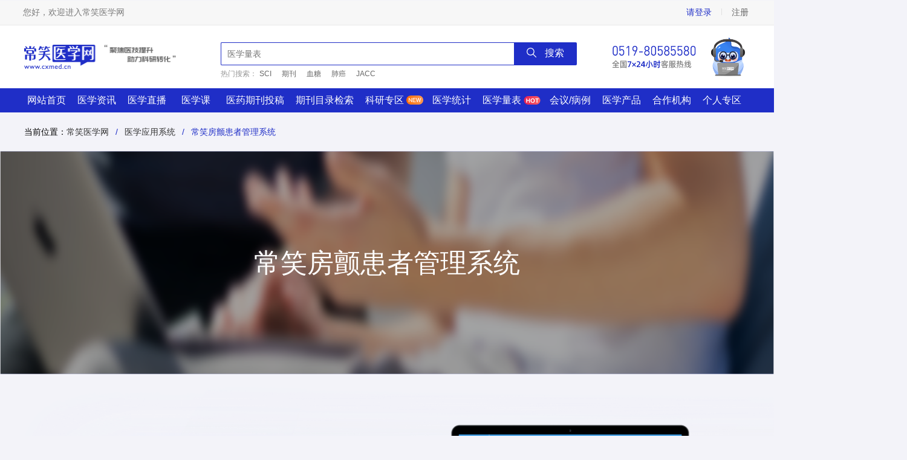

--- FILE ---
content_type: text/html;charset=UTF-8
request_url: https://www.cxmed.cn/system/XZHOSP.html
body_size: 6848
content:
<!DOCTYPE html>
<html lang="zh-cn" xmlns="http://www.w3.org/1999/xhtml">
<head>
    <meta charset="UTF-8" />
    <title>常笑房颤患者管理系统-常笑医学网</title>
    <meta name="keywords" content="样本量计算，统计量，统计图，假设检验，随机，比较均数、比较率、构成比、生存分析、差异性检验、非劣效/优效检验、等效性检验" /><meta name="description" content="样本量计算，统计量，统计图，假设检验，随机，比较均数、比较率、构成比、生存分析、差异性检验、非劣效/优效检验、等效性检验" />
    <link rel="icon" type="image/png" href="/static/images/favicon.png" />
    <script
      type="text/javascript"
      src="/static/js/jquery-3.5.1.min.js"
    ></script>
    <link rel="stylesheet" href="/static/css/animate.min.css" media="all" />
    <link rel="stylesheet" href="/static/js/layui/css/layui.css" media="all" />
    <link rel="stylesheet/less" href="/static/css/style.less" />
    <link rel="stylesheet" href="/static/css/iconfont.css" />
    <link rel="stylesheet" href="/static/js/notice/dist/noticejs.css" />
    <script src="/static/js/layui/layui.all.js"></script>
    <script
      type="text/javascript"
      src="/static/js/jwt-decode/build/jwt-decode.min.js"
    ></script>
    <script>
      var _czc = _czc || [];
      // window._czc && window._czc.push(["_setAutoPageview", false]);
      (function () {
        var um = document.createElement("script");
        // 正式
        um.src = "https://s9.cnzz.com/z.js?id=1279300377&async=1";
        // 测试
        // um.src = "https://s9.cnzz.com/z.js?id=1281301716&async=1";
        var s = document.getElementsByTagName("script")[0];
        s.parentNode.insertBefore(um, s);
      })();
    </script>

    <script type="text/javascript" src="/static/js/comm/cxmed-api.js"></script>
    <script type="text/javascript" src="/static/js/comm/storage.js"></script>
    <script type="text/javascript" src="/static/js/layui/layui.js"></script>
    <script type="text/javascript" src="/static/js/comm/wolf.js"></script>
    <link rel="stylesheet/less" href="/static/less/base.less" />
    <script type="text/javascript" src="/static/js/less.js"></script>
    <script type="text/javascript" src="/static/js/session.js"></script>

    
  </head>

<link rel="stylesheet/less" href="/static/less/system/XZHOSP.less">
<script type="text/javascript" src="/static/js/less.js"></script>

<body>
    <div>
      
      
        <div class="head">
          <div class="head-g">
            <div class="container">
              <div class="head-gl">您好，欢迎进入常笑医学网</div>
              <div class="head-gr">
                <!--登录前-->
                <div class="login-before">
                  <span class="h-login pointer" id="comm-login">请登录</span>
                  <span class="h-line"></span>
                  <span class="h-fs pointer" id="comm-register">注册</span>
                </div>
                <!--登录后-->
                <div class="login-after disnone">
                  <div class="fn-left m-ul-low">
                    <ul class="u-h cursor">
                      <li><span class="h-line"></span></li>
                      <li
                        id="dynupd-top"
                        onmouseover="this.className='sub_menu_on';"
                        onmouseout="this.className='sub_menu_off';"
                        class="sub_menu_off"
                      >
                        <img
                          class="img1"
                          src="/static/images/icon-msg-2x.png"
                          width="16px"
                          height="16px"
                          alt=""
                          style="
                            width: 16px;
                            height: 16px;
                            margin-top: 12px;
                            border-radius: 0;
                            margin-right: 8px;
                          "
                        />
                        <span id="dongtai" class="pq"></span>
                        <span class="h-fs span-m">动态</span>
                        <span class="h-line"></span>
                      </li>
                      <li
                        onmouseover="this.className='sub_menu_on';"
                        onmouseout="this.className='sub_menu_off';"
                        class="sub_menu_off"
                      >
                        <img
                          class="img2"
                          src="/static/images/icon-email2.png"
                          width="17px"
                          height="12px"
                          alt=""
                          style="
                            width: 17px;
                            height: 12px;
                            margin-top: 15px;
                            border-radius: 0;
                            margin-right: 8px;
                          "
                        />
                        <span id="xiaoxi" class="pq"></span>
                        <span class="h-fs span-m">消息</span>
                        <span class="h-line"></span>
                        <ul class="u-v">
                          <li class="d-t">
                            <em>&#9670;</em><span>&#9670;</span>
                          </li>
                          <!--<li>订单通知</li>-->
                          <li class="system-msg">系统通知</li>
                          <li class="discuss-msg">我的足迹</li>
                          <li class="awe-msg">点赞</li>
                          <li class="focus-msg">关注</li>
                          <li class="personal-message">私信</li>
                        </ul>
                      </li>
                    </ul>
                  </div>
                  <img
                    src=""
                    width="30px"
                    height="30px"
                    alt=""
                    class="h-login-img comm-headimg pointer"
                  />
                  <span class="h-login pointer comm-username">东方饭店</span>
                  <span class="h-line"></span>
                  <span class="h-fs pointer comm-loginout">退出</span>
                </div>
              </div>
            </div>
          </div>
          
          <div class="container head-m">
            <h1>
              <a href="/index">
                <img
                  src="/static/images/logo.png"
                  style="
                    margin-top: 12px;
                    display: block;
                    float: left;
                    width: 251px;
                    height: 40px;
                  "
                />
              </a>
            </h1>
            <div class="head-search">
              <div class="serch-input">
                <input
                  type="text"
                  name="searchcontent"
                  placeholder="请输入关键词搜索"
                  autocomplete="off"
                />
                <a
                  href="javascript:toSearch('',1)"
                  class="btn-search"
                  value="搜索"
                >
                  <svg class="icon" aria-hidden="true">
                    <use xlink:href="#icontop-sousuofangdajing"></use>
                  </svg>
                  搜索</a
                >
              </div>
              <div class="search-word">热门搜索：</div>
            </div>
            <img
              src="/static/images/pic-tel.png"
              style="width: 221px; height: 64px; cursor: pointer"
              class="to-pic-tel"
            />
          </div>
          <div class="nav main-nav-sign">
            <ul class="nav-ul-click">
              <li
                data="index"
              >
                <a href="/index">网站首页</a>
              </li>
              <li
                data="article"
              >
                <a>医学资讯</a>
              </li>
              <li
                class="live-live"
                data="live"
              >
                <!-- /live/playBack -->
                <a href="#">医学直播</a>
                <div class="live-tool-box-item">
                  <a target="_self" href="/live/calendar.html">直播预告</a>
                  <a target="_self" href="/live/playBack.html">直播回放</a>
                </div>
              </li>
              <li
                  class="medicalclass-a"
                  data="medicalclass"
              >
                <a href="#">医学课</a>
                <div class="class-tool-box-item">
                  <a target="_self" href="/medicalclass.html">常笑医学课</a>
<!--                  <a target="_self" href="/medicalclass/class2.html">科研培训班</a>-->
<!--                  <a target="_self" href="/medicalclass/class3.html">大咖精品课</a>-->
                </div>
              </li>
              <li
                class="periodical-sci"
                data="periodical"
              >
                <a>医药期刊投稿</a>
                <div class="periodical-tool-box-item">
                  <a target="_self" href="/periodical.html">中文期刊投稿</a>
                  <a target="_self" href="/sci.html">SCI投稿</a>
                </div>
              </li>
              <li data="tool">
                <a href="/tool.html">期刊目录检索</a>
              </li>
              <li
                data="thesis"
              >
                <a href="#">科研专区<img src="/static/images/icon-new.png" /></a>
              </li>
              <div class="thesis-tool-box">
                <div id="thesis-tool-box-item">
                  <div><a href="#" class="thesis-basic-scientific">基础科研服务</a></div>
                  <div><a href="#" class="thesis-scientific-novelty-search">科技查新</a></div>
                  <!-- <div><a href="#" class="thesis-thesis-detection">论文查重/降重</a></div> -->
                </div>
              </div>
              <!--<li
                th:class="${active} == 'guide' ? 'active' : ''"
                th:data="guide"
              >
                <a href="/guide">临床指南</a>
              </li>-->
              <li
                data="statistical"
              >
                <!-- /statistical -->
                <a href="#">医学统计</a>
              </li>
              <div class="statis-tool-box">
                <div id="statis-tool-box-item">
                  <div><a href="/statistical.html">统计教程</a></div>
                  <div><a href="/statistool.html">在线统计</a></div>
                  <div><a href="/about/support.html">人工统计</a></div>
                </div>
              </div>
              <li data="ms">
                <a>医学量表<img src="/static/images/icon-hot.png" /> </a>
              </li>
              <li
                class="live-live"
                data="meeting"
              >
                <!-- /meeting -->
                <a href="#">会议/病例</a>
                <div class="live-tool-box-item">
                  <a class="more-meeting" href="javascript:void(0);"
                    >学术会议</a
                  >
                  <!-- <a target="_self" href="/meeting.html">学术会议</a> -->
                  <a target="_self" href="/illExample/index.html">病例征集</a>
                </div>
              </li>
              <li class="medicalProducts" data="medicalProducts">
                <a>医学产品</a>
              </li>
              <li
                class="cooperative-association"
                data="cooperative"
              >
                <a href="#">合作机构</a>
                <div class="live-tool-box-item">
                  <a target="_self" href="/about/industry.html">慢病防治分会</a>
                  <a target="_self" href="/about/fund.html"
                    >中华国际医学交流基金会</a
                  >
                  <a href="javascript:void(0);">更多机构</a>
                </div>
              </li>
              <li
                data="personal"
              >
                <a>个人专区</a>
              </li>
            </ul>
          </div>
        </div>
      
      <script>
        setTimeout(function () {}, 0);
      </script>
    </div>

    <div class="cx-page">
        <div class="cx-page-navigation">
            当前位置：<a href="/index">常笑医学网</a>
            <span class="xg">/</span>
            <a href="/index#system">医学应用系统</a>
            <span class="xg">/</span>
            <span class="current">常笑房颤患者管理系统</span>
        </div>
    </div>
    <div class="cover-1">
        <div class="text">常笑房颤患者管理系统</div>
    </div>
    <div class="cover-2">
        <div class="table-cell">
            <div class="cell-item">
                <div class="left">
                    <div class="title">
                        常笑房颤患者管理系统
                    </div>
                    <div class="intro">
                        本系统是由PC管理端、医生端APP和患者端APP组成，能够为线上和线下患者管理团队提供全方位的平台性支撑，可用于房颤患者的筛选和随访管理，支持房颤患者临床诊疗数据规范化采集，可提高随访患者覆盖率、降低随访管理人工成本、提升患者诊疗体验。
                    </div>
                    <div class="btn-area">
                        <div class="cooperate">申请试用</div>
                        <div class="online">在线客服</div>
                    </div>
                </div>
                <div class="right">
                    <img src="/static/images/system/pic-system-4.png" />
                </div>
            </div>
        </div>
    </div>

    <div class="cover-3">
        <div class="table-cell">
            <div class="top-t">
                <img src="/static/images/system/pic-tab-left.png" />
                <span>项目背景</span>
                <img src="/static/images/system/pic-tab-right.png" />
            </div>
            <div class="content">目前发现许多医院在房颤患者的随访管理过程中，常遇到数据结构化程度不够、数据质量不高、数据查询效率低、患者随访率低、患者依从性差等问题。</div>
        </div>
        <div class="table-cell">
            <div class="top-t">
                <img src="/static/images/system/pic-tab-left.png" />
                <span>项目方案</span>
                <img src="/static/images/system/pic-tab-right.png" />
            </div>
            <div class="content">
                结合医院中房颤患者管理的业务需求，利用互联网技术部署了“医院-社区-家庭”三位一体共同参与的房颤患者管理平台， 建立房颤专病管理数据库，富集患者院内、院外所有有关房颤疾病的诊疗、随访数据。
                <span>该平台由PC后台管理系统、医生端APP和患者端APP组成</span>，
                通过此平台，临床医生可以提高对房颤患者的管理和科研能力，
                <span>提高随访患者覆盖率、降低随访人工成本、提升患者诊疗体验</span>。</div>
        </div>
        <div class="table-cell">
            <div class="top-t">
                <img src="/static/images/system/pic-tab-left.png" />
                <span>功能模块</span>
                <img src="/static/images/system/pic-tab-right.png" />
            </div>
            <div class="img-center">
                <img src="/static/images/system/pic-gnmk.png" width="1350" height="632" />
            </div>
        </div>
    </div>

    <div class="cover-4">
        <div class="table-cell">
            <div class="top-t">
                <img src="/static/images/system/pic-tab-left.png" />
                <span>特色功能介绍</span>
                <img src="/static/images/system/pic-tab-right.png" />
            </div>
        </div>
        <div class="profile">
            <div class="box">
                <div class="left">
                    <div class="img-box">
                        <img src="/static/images/system/pic-pro-1.png" />
                    </div>
                    <div class="text-box">
                        <div class="title">患者档案管理</div>
                        <div class="text">支持患者快速建档、患者信息修改和查看、诊疗信息规范化录入和查看</div>
                    </div>
                </div>
                <div class="right">
                    <div class="img-box">
                        <img src="/static/images/system/pic-pro-2.png" />
                    </div>
                    <div class="text-box">
                        <div class="title">随访管理</div>
                        <div class="text">支持系统自动和手动向患者APP发放随访通知；支持在线随访功能、支持患者病情预警功能</div>
                    </div>
                </div>
            </div>
            <div class="box">
                <div class="left">
                    <div class="img-box">
                        <img src="/static/images/system/pic-pro-3.png" />
                    </div>
                    <div class="text-box">
                        <div class="title">患者自测评估</div>
                        <div class="text">患者APP端嵌入一些自测评估问卷
                            （如血栓风险评估（CHA2DS2-VASc评分）、
                            出血风险评估（HAS-BLED评分）等），
                            患者可以进行自我评估，系统自动给出标准化的治疗建议</div>
                    </div>
                </div>
                <div class="right">
                    <div class="img-box">
                        <img src="/static/images/system/pic-pro-4.png" />
                    </div>
                    <div class="text-box">
                        <div class="title">用药打卡功能</div>
                        <div class="text">要求患者每日服药后在APP上进行打卡，
                            系统可以根据打卡情况自动判断
                            患者是否出现停药情况</div>
                    </div>
                </div>
            </div>
            <div class="box">
                <div class="left">
                    <div class="img-box">
                        <img src="/static/images/system/pic-pro-5.png" />
                    </div>
                    <div class="text-box">
                        <div class="title">医患交流</div>
                        <div class="text">面对患者的咨询，支持机器和人工应答
                            （文字、图片及语音形式），
                            以满足不同患者需求</div>
                    </div>
                </div>
                <div class="right">
                    <div class="img-box">
                        <img src="/static/images/system/pic-pro-6.png" />
                    </div>
                    <div class="text-box">
                        <div class="title">患者教育</div>
                        <div class="text">定期通过系统投放科普文章和科普视频，
                            并根据患者的病情分型、
                            病理程度等设置优先推送条件</div>
                    </div>
                </div>
            </div>
        </div>
        <div class="left-bottom">
            <img src="/static/images/system/pic-main-1.png" />
        </div>
        <div class="right-bottom">
            <img src="/static/images/system/pic-main-2.png" />
        </div>
    </div>

    <div class="cover-5">
        <div class="table-cell">
            <div class="top-t">
                <img src="/static/images/system/pic-tab-left.png" />
                <span>产品展示：医生端</span>
                <img src="/static/images/system/pic-tab-right.png" />
            </div>
        </div>
        <div class="doctor-li">
            <li>
                <img src="/static/images/system/pic-doctor-4.png" />
            </li>
            <li>
                <img src="/static/images/system/pic-doctor-5.png" />
            </li>
            <li>
                <img src="/static/images/system/pic-doctor-6.png" />
            </li>
        </div>
        <div class="table-cell">
            <div class="top-t">
                <img src="/static/images/system/pic-tab-left.png" />
                <span>产品展示：患者端</span>
                <img src="/static/images/system/pic-tab-right.png" />
            </div>
        </div>
        <div class="doctor-li">
            <li>
                <img src="/static/images/system/pic-pat-4.png" />
            </li>
            <li>
                <img src="/static/images/system/pic-pat-5.png" />
            </li>
            <li>
                <img src="/static/images/system/pic-pat-6.png" />
            </li>
        </div>
    </div>

    <div class="cover-6">
        <div class="table-cell">
            <div class="top-t">
                <img src="/static/images/system/pic-tab-left.png" />
                <span>产品展示：后台管理端</span>
                <img src="/static/images/system/pic-tab-right.png" />
            </div>
        </div>
        <div class="work-li">
            <li><img src="/static/images/system/pic-manage-1.png" /></li>
            <li><img src="/static/images/system/pic-manage-2.png" /></li>
            <li><img src="/static/images/system/pic-manage-3.png" /></li>
        </div>

        <div style="clear: both"></div>

        <div class="table-cell">
            <div class="top-t">
                <img src="/static/images/system/pic-tab-left.png" />
                <span>合作案例</span>
                <img src="/static/images/system/pic-tab-right.png" />
            </div>
            <div class="main-box">
                <div class="box">
                    <div class="text">
                        从常笑患者管理系统上线到现在，已成功将<span>3000多</span>名患者纳入常笑房颤患者管理系统。
                    </div>
                </div>
                <div class="box">
                    <div class="text">
                        依托此系统，徐州中心医院组建了由心内科医生、随访护士、基层医生、信息技术人员多学科组成的专业化的房颤患者管理团队，大大提高了房颤患者管理能力。
                    </div>
                </div>
                <div class="box">
                    <div class="text">
                        徐州市中心医院2018年通过全国第一批房颤中心认证，2021年通过中国房颤中心示范基地认证。
                    </div>
                </div>
            </div>
        </div>

        <div style="clear: both"></div>

        <div class="bottom-bg">
            <div class="box">
                <div class="title">常笑房颤患者管理系统</div>
                <div class="btn-area">
                    <div class="cooperate">申请试用</div>
                    <div class="online">在线客服</div>
                </div>
            </div>
        </div>
    </div>

    <div>
      <div id="loading-bottom" style="display: none">
        <div>
          <p>
            <img src="/static/images/loading.gif" />
            <span>正在加载更多内容</span>
          </p>
        </div>
      </div>
      <div style="clear: both"></div>
      <div class="footer">
        <div class="container">
          <div class="footer-box" style="margin-left: 25px">
            <h4>关于我们</h4>
            <ul>
              <li id="brand">品牌故事</li>
              <li id="team">团队成员</li>
              <li id="development">发展历程</li>
              <li id="business">合作伙伴</li>
            </ul>
          </div>
          <div class="footer-box">
            <h4>政策与声明</h4>
            <ul style="width: 117px">
              <li id="privacy">隐私政策</li>
              <li id="copyright">版权声明</li>
              <li id="service">服务协议</li>
            </ul>
          </div>
          <div class="footer-box">
            <h4>网站地图</h4>
            <ul>
              <li id="footer-article">医学资讯</li>
              <li id="footer-periodical">中文期刊投稿</li>
              <li id="footer-sci">SCI投稿</li>
              <!--<li id="footer-guide">临床指南</li>-->
              <li id="footer-statistical">临床统计</li>
              <li id="footer-ms">医学量表</li>
              <li id="footer-live">医学直播</li>
              <li id="footer-medicalclass">医学课</li>
              <li id="footer-meeting">会议/病例</li>
              <!-- <li id="footer-lwjc">论文查重/降重</li> -->
            </ul>
          </div>
          <div class="footer-box">
            <h4>联系我们</h4>
            <ul class="w-zy">
              <li class="q-fl">联系电话 &nbsp;&nbsp;&nbsp;0519-80585580</li>
              <li class="q-fl">联系邮箱 &nbsp;&nbsp;&nbsp;bd@cxjk.com</li>
              <li class="q-fl">
                服务时间 &nbsp;&nbsp;&nbsp;周一至周五 8:30~17:30
              </li>
            </ul>
          </div>
          <div class="footer-box">
            <h4>关注我们</h4>
            <img
              src="/static/images/foot-ewm.jpg"
              width="118px"
              height="118px"
            />
            <p>常笑医学小程序</p>
          </div>
        </div>
        <div class="footer-d" style="padding: 22px 0">
          <div class="container">
            <div class="footer-font">
              <div>常笑医学网—聚焦医技提升，助力科研转化</div>
              <div class="footer-style" style="margin-top: 19px">
                <div class="cursor police">
                  <img
                    src="/static/images/pic-card@2x.png"
                    width="19"
                    height="22"
                  />
                </div>
                <div class="ml-10 cursor police">
                  公安备案号：31010102005926号
                </div>
                <div class="ml-20 cursor icp">备案号：沪ICP备14033408号</div>
                <div class="ml-20 cursor businesslicense">
                  营业执照编号：30000000202101120058
                </div>
                <div class="ml-20 cursor hlw">
                  互联网药品信息服务资格证书：(沪)-经营性-2019-0047
                </div>
              </div>
              <div class="footer-style" style="margin-top: 14px">
                <div class="cursor creditcode">
                  统一社会信用代码：913101120530287286
                </div>
                <div class="ml-20 cursor zz">
                  增值电信业务经营许可证：沪B2-20190819
                </div>
                <div class="ml-20 cursor sp">
                  食品经营许可证：JY13102300141799
                </div>
                <div class="ml-20 cursor gb">
                  广播电视节目制作经营许可证：(沪)字第04473号
                </div>
              </div>
            </div>
          </div>
        </div>
      </div>
      <div id="loading" style="display: none">
        <div>
          <p>
            <img src="/static/images/loading.gif" width="65" height="65" />
          </p>
        </div>
      </div>
      <!--  隐藏域 点击事件 喜欢收藏弹窗登录-->
      <div id="login-flag" style="display: none"></div>
    </div>
    <div>
      <script src="/static/js/iconfont.js"></script>
      <script src="/static/js/notice/dist/notice.js"></script>
      <script src="/static/js/moment.js"></script>
      <script type="text/javascript" src="/static/js/comm/cxmed.js"></script>
      <script
        type="text/javascript"
        src="/static/js/comm/jquery.range.js"
      ></script>
<!--      <script type="text/javascript" src="/static/js/comm/youmeng.js"></script>-->
      <script type="text/javascript" src="/static/js/base.js"></script>
      <script type="text/javascript" src="/static/js/base_personal.js"></script>
      <script>

        // if (cxmed.f_isLogin() === true) {
        //   // 已登录设置友盟的定制访客变量
        //   console.log('设置友盟的定制访客变量');
        //   var telNo = wolf.token.getTelno();
        //   if (telNo) {
        //     _czc.push(["_setCustomVar",'telno', telNo, '']);
        //   }
        // }
      </script>
    </div>
    <script type="text/javascript" src="/static/js/system/XZHOSP.js"></script>
</body>

</html>

--- FILE ---
content_type: text/css
request_url: https://www.cxmed.cn/static/css/iconfont.css
body_size: 1225
content:
@font-face {
  font-family: "iconfont"; /* Project id 1927478 */
  src: url('iconfont.woff2?t=1653981346097') format('woff2'),
       url('iconfont.woff?t=1653981346097') format('woff'),
       url('iconfont.ttf?t=1653981346097') format('truetype');
}

.iconfont {
  font-family: "iconfont" !important;
  font-size: 16px;
  font-style: normal;
  -webkit-font-smoothing: antialiased;
  -moz-osx-font-smoothing: grayscale;
}

.iconicon-youcecaidan-huiyiyaoqing1:before {
  content: "\ed90";
}

.iconicon-yixueke1:before {
  content: "\ed8c";
}

.iconicon-zhibo1:before {
  content: "\ed1d";
}

.icona-icon-zaixiantongji15x:before {
  content: "\ea79";
}

.iconicon-xuanze:before {
  content: "\ea77";
}

.iconicon-weixuan:before {
  content: "\ea78";
}

.iconicon-yixuezixun1x:before {
  content: "\ea76";
}

.iconCSCDqikan:before {
  content: "\ea74";
}

.iconkejiqikan:before {
  content: "\ea75";
}

.iconicon-xiajiantou:before {
  content: "\ea73";
}

.iconicon-shoucangneirong:before {
  content: "\ea72";
}

.iconicon-lanmutiaozheng15x:before {
  content: "\ea71";
}

.iconicon-teseqikangongju115x:before {
  content: "\ea70";
}

.iconicon-guanzhujiahao1x:before {
  content: "\ea6f";
}

.iconicon-zhuceyouxiang1x:before {
  content: "\ea6c";
}

.iconicon-zhuceshoujihao1x:before {
  content: "\ea6d";
}

.iconicon-youxiang1x:before {
  content: "\ea6e";
}

.iconicon-qikandianhuabu1x:before {
  content: "\ea68";
}

.iconicon-jiaonan1x:before {
  content: "\ea69";
}

.iconicon-rongyi1x:before {
  content: "\ea6a";
}

.iconicon-jinan1x:before {
  content: "\ea6b";
}

.iconicon-daochu:before {
  content: "\e9fa";
}

.iconicon-genggaitouxiangzhaopian1x:before {
  content: "\ea67";
}

.iconicon-newbiaoqian1x:before {
  content: "\ea66";
}

.iconicon-yixihuan1x:before {
  content: "\ea65";
}

.iconicon-mima1x1:before {
  content: "\ea63";
}

.iconicon-zhanghao1x:before {
  content: "\ea64";
}

.iconicon-pinglun1x:before {
  content: "\ea62";
}

.iconjiantou1x:before {
  content: "\ea60";
}

.iconjiantou21x:before {
  content: "\ea61";
}

.iconicon-tongjijiaocheng1:before {
  content: "\ea49";
}

.icongeshengshizhichengqikan:before {
  content: "\ea5d";
}

.iconzhongwentougaobankuai1x:before {
  content: "\ea5e";
}

.iconSCItougao1x:before {
  content: "\ea5f";
}

.iconremensousuo:before {
  content: "\ea07";
}

.iconicon-baocun1x:before {
  content: "\ea08";
}

.iconicon-baocun-da1x:before {
  content: "\ea09";
}

.iconicon-biaoti-changxiaoyixueqianyueruzhuzhuanjia1x:before {
  content: "\ea0a";
}

.iconicon-biaoti-teseqikangongju1x:before {
  content: "\ea0b";
}

.iconicon-beidahexinmuluchaxun11x:before {
  content: "\ea0c";
}

.iconicon-chakanquanbu1x:before {
  content: "\ea0d";
}

.iconicon-biaoti-yixuegongju1x:before {
  content: "\ea0e";
}

.iconicon-cuowuxinxi:before {
  content: "\ea0f";
}

.iconicon-gerenziliao11x:before {
  content: "\ea10";
}

.iconicon-biaoti-yixuezixun1x:before {
  content: "\ea11";
}

.iconicon-cuowuxiaoxi1x:before {
  content: "\ea12";
}

.iconicon-chenggongxiaoxi1x:before {
  content: "\ea13";
}

.iconicon-guanzhu1x:before {
  content: "\ea14";
}

.iconicon-jinggaoxiaoxi1x:before {
  content: "\ea16";
}

.iconicon-biaoti-tongjijiaocheng1x:before {
  content: "\ea17";
}

.iconicon-dianzan11x:before {
  content: "\ea18";
}

.iconicon-huidaodingbu1x:before {
  content: "\ea19";
}

.iconicon-lishijilu11x:before {
  content: "\ea1a";
}

.iconicon-biaoti-youqinglianjie1x:before {
  content: "\ea1b";
}

.iconicon-guanzhuxinxi21x:before {
  content: "\ea1c";
}

.iconicon-geshengzhichengqikanmuluchaxun11x:before {
  content: "\ea1d";
}

.iconicon-huifu1x:before {
  content: "\ea1e";
}

.iconicon-guanbixiaoxi1x:before {
  content: "\ea1f";
}

.iconicon-lunboyou1x:before {
  content: "\ea20";
}

.iconicon-kejihexinmuluchaxun11x:before {
  content: "\ea21";
}

.iconicon-huakuai1x:before {
  content: "\ea22";
}

.iconicon-gerenziliao21x:before {
  content: "\ea23";
}

.iconicon-liulanliang11x:before {
  content: "\ea24";
}

.iconicon-paixu11x:before {
  content: "\ea25";
}

.iconicon-shanchupinglun1x:before {
  content: "\ea26";
}

.iconicon-lunbozuo1x:before {
  content: "\ea27";
}

.iconicon-paixu21x:before {
  content: "\ea28";
}

.iconicon-qikandianhuabu11x:before {
  content: "\ea29";
}

.iconicon-biaoti-yixueliangbiao1x:before {
  content: "\ea2a";
}

.iconicon-chakantongyongzhinan1x:before {
  content: "\ea2b";
}

.iconicon-riqixuanze:before {
  content: "\ea2c";
}

.iconicon-guanzhuxinxi11x:before {
  content: "\ea2d";
}

.iconicon-shezhimima:before {
  content: "\ea2e";
}

.iconicon-shoucang1x:before {
  content: "\ea2f";
}

.iconicon-shuangjiantou1x:before {
  content: "\ea30";
}

.iconicon-lijishiyong1x:before {
  content: "\ea31";
}

.iconicon-shoucang21x:before {
  content: "\ea32";
}

.iconicon-shoujihao1x:before {
  content: "\ea33";
}

.iconicon-shiyongshu21x:before {
  content: "\ea34";
}

.iconicon-tishi1:before {
  content: "\ea35";
}

.iconicon-tongyitiaokuan1x:before {
  content: "\ea36";
}

.iconicon-guanbichuangkou1x:before {
  content: "\ea37";
}

.iconicon-shoucang11x:before {
  content: "\ea38";
}

.iconicon-tongjijiaocheng:before {
  content: "\ea39";
}

.iconicon-shoujihao:before {
  content: "\ea3a";
}

.iconicon-mima1x:before {
  content: "\ea3b";
}

.iconicon-xiangxijieshao1x:before {
  content: "\ea3c";
}

.iconicon-xihuan11x:before {
  content: "\ea3d";
}

.iconicon-yanjiufangxiang1x:before {
  content: "\ea3e";
}

.iconicon-shiyongshu11x:before {
  content: "\ea3f";
}

.iconicon-xiaoxitishi21x:before {
  content: "\ea40";
}

.iconicon-wodeshoucang11x:before {
  content: "\ea41";
}

.iconicon-xinwenchubanzongshuqikanchaxun11x:before {
  content: "\ea42";
}

.iconicon-youcaidan-zhongwentougao11x:before {
  content: "\ea43";
}

.iconicon-tianjiabiaoqing:before {
  content: "\ea44";
}

.iconicon-yixueliangbiao1x:before {
  content: "\ea45";
}

.iconicon-yidianzan1x:before {
  content: "\ea46";
}

.iconicon-xiazailiang11x:before {
  content: "\ea47";
}

.iconicon-youcaidan-gerenzhongxin11x:before {
  content: "\ea48";
}

.iconicon-xiaoxitishi1x:before {
  content: "\ea4a";
}

.iconicon-youcaidan-tongjijiaocheng11x:before {
  content: "\ea4b";
}

.iconicon-yijianshanchu1x:before {
  content: "\ea4c";
}

.iconicon-zuojiantou:before {
  content: "\ea4d";
}

.iconicon-cscdmuluchaxun11x:before {
  content: "\ea4e";
}

.iconicon-zhuyaochengjiu1x:before {
  content: "\ea4f";
}

.iconicon-youcaidan-teseqikangongju11x:before {
  content: "\ea50";
}

.iconicon-yanzhengma:before {
  content: "\ea51";
}

.iconicon-medlinemuluchaxun11x:before {
  content: "\ea52";
}

.iconpic-fenxiang-weixin:before {
  content: "\ea53";
}

.iconpic-fenxiang-qq:before {
  content: "\ea54";
}

.iconicon-youcaidan-zhinanxiazai11x:before {
  content: "\ea55";
}

.iconpic-fenxiang-weibo:before {
  content: "\ea56";
}

.iconicon-youcaidan-yixuezixun11x:before {
  content: "\ea57";
}

.iconicon-youcaidan-SCItougao11x:before {
  content: "\ea58";
}

.iconicon-zhongwentougaozhuangshitiao1x:before {
  content: "\ea59";
}

.icontop-sousuofangdajing:before {
  content: "\ea5a";
}

.iconicon-youcaidan-yixueliangbiao11x:before {
  content: "\ea5b";
}

.iconicon-zhuanfa-da1x:before {
  content: "\ea5c";
}



--- FILE ---
content_type: text/css
request_url: https://www.cxmed.cn/static/js/notice/dist/noticejs.css
body_size: 994
content:
.noticejs-top {
  top: 0;
  width: 100%;
}
.noticejs-top .item {
  border-radius: 0 !important;
  margin: 0 !important;
}
.noticejs-topRight {
  top: 10px;
  right: 10px;
}
.noticejs-topLeft {
  top: 10px;
  left: 10px;
}
.noticejs-topCenter {
  top: 100px;
  left: 50%;
  transform: translate(-50%);
}
.noticejs-middleLeft,
.noticejs-middleRight {
  right: 10px;
  top: 50%;
  transform: translateY(-50%);
}
.noticejs-middleLeft {
  left: 10px;
}
.noticejs-middleCenter {
  top: 50%;
  left: 50%;
  transform: translate(-50%, -50%);
}
.noticejs-bottom {
  bottom: 0;
  width: 100%;
}
.noticejs-bottom .item {
  border-radius: 0 !important;
  margin: 0 !important;
}
.noticejs-bottomRight {
  bottom: 10px;
  right: 10px;
}
.noticejs-bottomLeft {
  bottom: 10px;
  left: 10px;
}
.noticejs-bottomCenter {
  bottom: 10px;
  left: 50%;
  transform: translate(-50%);
}
.noticejs {
  font-family: Helvetica Neue, Helvetica, Arial, sans-serif;
}
.noticejs .item {
  margin: 0 0 10px;
  border-radius: 3px;
  overflow: hidden;
}
.noticejs .item .close {
  float: right;
  font-size: 20px;
  font-weight: 500;
  line-height: 1;
  color: #666;
  text-shadow: 0 1px 0 #fff;
  opacity: 1;
  margin-right: 7px;
  margin-top: 12px;
}
.noticejs .item .close:hover {
  opacity: 0.5;
  color: #000;
}
.noticejs .item a {
  color: #fff;
  border-bottom: 1px dashed #fff;
}
.noticejs .item a,
.noticejs .item a:hover {
  text-decoration: none;
}
.noticejs .success {
  background-color: #f2faee;
  border: 1px solid #def3d4;
}
.noticejs .success .noticejs-heading {
  background-color: #3da95c;
  color: #fff;
  padding: 10px;
}
.noticejs .success .noticejs-body {
  color: #72c942;
  padding: 12px;
}
.noticejs .success .noticejs-body:hover {
  visibility: visible !important;
}
.noticejs .success .noticejs-content {
  visibility: visible;
}
.noticejs .info {
  background-color: #eff4fc;
  border: 1px solid #e9ecf7;
}
.noticejs .info .noticejs-heading {
  background-color: #067cea;
  color: #fff;
  padding: 10px;
}
.noticejs .info .noticejs-body {
  color: #3c48c4;
  padding: 12px;
}
.noticejs .info .noticejs-body:hover {
  visibility: visible !important;
}
.noticejs .info .noticejs-content {
  visibility: visible;
}
.noticejs .warning {
  background-color: #fdf7ee;
  border: 1px solid #ffedd3;
}
.noticejs .warning .noticejs-heading {
  background-color: #f44e06;
  color: #fff;
  padding: 10px;
}
.noticejs .warning .noticejs-body {
  color: #fff;
  padding: 12px;
}
.noticejs .warning .noticejs-body:hover {
  visibility: visible !important;
}
.noticejs .warning .noticejs-content {
  visibility: visible;
  color: #ff9800;
}
.noticejs .error {
  background-color: #fef2f2;
  border: 1px solid #fde3e3;
}
.noticejs .error .noticejs-heading {
  background-color: #ba2c1d;
  color: #fff;
  padding: 12px;
}
.noticejs .error .noticejs-body {
  color: #f44337;
  padding: 12px;
}
.noticejs .error .noticejs-body:hover {
  visibility: visible !important;
}
.noticejs .error .noticejs-content {
  visibility: visible;
}
.noticejs .progressbar {
  width: 100%;
}
.noticejs .progressbar .bar {
  width: 1%;
  height: 30px;
  background-color: #4caf50;
}
.noticejs .success .noticejs-progressbar {
  width: 100%;
  background-color: #64ce83;
  margin-top: -1px;
  display: none;
}
.noticejs .success .noticejs-progressbar .noticejs-bar {
  width: 100%;
  height: 5px;
  background: #3da95c;
}
.noticejs .info .noticejs-progressbar {
  width: 100%;
  background-color: #3ea2ff;
  margin-top: -1px;
  display: none;
}
.noticejs .info .noticejs-progressbar .noticejs-bar {
  width: 100%;
  height: 5px;
  background: #067cea;
}
.noticejs .warning .noticejs-progressbar {
  width: 100%;
  background-color: #ff7f48;
  margin-top: -1px;
  display: none;
}
.noticejs .warning .noticejs-progressbar .noticejs-bar {
  width: 100%;
  height: 5px;
  background: #f44e06;
}
.noticejs .error .noticejs-progressbar {
  width: 100%;
  background-color: #e74c3c;
  margin-top: -1px;
  display: none;
}
.noticejs .error .noticejs-progressbar .noticejs-bar {
  width: 100%;
  height: 5px;
  background: #ba2c1d;
}
@keyframes noticejs-fadeOut {
  0% {
    opacity: 1;
  }
  to {
    opacity: 0;
  }
}
.noticejs-fadeOut {
  animation-name: noticejs-fadeOut;
}
@keyframes noticejs-modal-in {
  to {
    opacity: 0.3;
  }
}
@keyframes noticejs-modal-out {
  to {
    opacity: 0;
  }
}
.noticejs {
  position: fixed;
  z-index: 98565891;
  min-width: 400px;
}
.noticejs ::-webkit-scrollbar {
  width: 8px;
}
.noticejs ::-webkit-scrollbar-button {
  width: 8px;
  height: 5px;
}
.noticejs ::-webkit-scrollbar-track {
  border-radius: 10px;
}
.noticejs ::-webkit-scrollbar-thumb {
  background: hsla(0, 0%, 100%, 0.5);
  border-radius: 10px;
}
.noticejs ::-webkit-scrollbar-thumb:hover {
  background: #fff;
}
.noticejs-modal {
  position: fixed;
  width: 100%;
  height: 100%;
  background-color: #000;
  z-index: 10000;
  opacity: 0.3;
  left: 0;
  top: 0;
}
.noticejs-modal-open {
  opacity: 0;
  animation: noticejs-modal-in 0.3s ease-out;
}
.noticejs-modal-close {
  animation: noticejs-modal-out 0.3s ease-out;
  animation-fill-mode: forwards;
}
/* 关闭按钮添加小手指 */
.noticejs .item .close {
  cursor: pointer;
}


--- FILE ---
content_type: text/css
request_url: https://www.cxmed.cn/static/js/layui/css/modules/laydate/default/laydate.css?v=5.0.9
body_size: 1610
content:
/** layui-v2.5.7 MIT License */
.laydate-set-ym,
.layui-laydate,
.layui-laydate *,
.layui-laydate-list {
  box-sizing: border-box;
}
html #layuicss-laydate {
  display: none;
  position: absolute;
  width: 1989px;
}
.layui-laydate * {
  margin: 0;
  padding: 0;
}
.layui-laydate {
  position: absolute;
  z-index: 66666666;
  margin: 5px 0;
  border-radius: 2px;
  font-size: 14px;
  -webkit-animation-duration: 0.3s;
  animation-duration: 0.3s;
  -webkit-animation-fill-mode: both;
  animation-fill-mode: both;
  -webkit-animation-name: laydate-upbit;
  animation-name: laydate-upbit;
}
.layui-laydate-main {
  width: 272px;
}
.layui-laydate-content td,
.layui-laydate-header *,
.layui-laydate-list li {
  transition-duration: 0.3s;
  -webkit-transition-duration: 0.3s;
}
@-webkit-keyframes laydate-upbit {
  from {
    -webkit-transform: translate3d(0, 20px, 0);
    opacity: 0.3;
  }
  to {
    -webkit-transform: translate3d(0, 0, 0);
    opacity: 1;
  }
}
@keyframes laydate-upbit {
  from {
    transform: translate3d(0, 20px, 0);
    opacity: 0.3;
  }
  to {
    transform: translate3d(0, 0, 0);
    opacity: 1;
  }
}
.layui-laydate-static {
  position: relative;
  z-index: 0;
  display: inline-block;
  margin: 0;
  -webkit-animation: none;
  animation: none;
}
.laydate-ym-show .laydate-next-m,
.laydate-ym-show .laydate-prev-m {
  display: none !important;
}
.laydate-ym-show .laydate-next-y,
.laydate-ym-show .laydate-prev-y {
  display: inline-block !important;
}
.laydate-time-show .laydate-set-ym span[lay-type='month'],
.laydate-time-show .laydate-set-ym span[lay-type='year'],
.laydate-time-show .layui-laydate-header .layui-icon,
.laydate-ym-show .laydate-set-ym span[lay-type='month'] {
  display: none !important;
}
.layui-laydate-header {
  position: relative;
  line-height: 30px;
  padding: 10px 70px 5px;
}
.laydate-set-ym span,
.layui-laydate-header i {
  padding: 0 5px;
  cursor: pointer;
}
.layui-laydate-header * {
  display: inline-block;
  vertical-align: bottom;
}
.layui-laydate-header i {
  position: absolute;
  top: 10px;
  color: #999;
  font-size: 18px;
}
.layui-laydate-header i.laydate-prev-y {
  left: 15px;
}
.layui-laydate-header i.laydate-prev-m {
  left: 45px;
}
.layui-laydate-header i.laydate-next-y {
  right: 15px;
}
.layui-laydate-header i.laydate-next-m {
  right: 45px;
}
.laydate-set-ym {
  width: 100%;
  text-align: center;
  text-overflow: ellipsis;
  overflow: hidden;
  white-space: nowrap;
}
.laydate-time-text {
  cursor: default !important;
}
.layui-laydate-content {
  position: relative;
  padding: 10px;
  -moz-user-select: none;
  -webkit-user-select: none;
  -ms-user-select: none;
}
.layui-laydate-content table {
  border-collapse: collapse;
  border-spacing: 0;
}
.layui-laydate-content td,
.layui-laydate-content th {
  width: 36px;
  height: 30px;
  padding: 5px;
  text-align: center;
}
.layui-laydate-content td {
  position: relative;
  cursor: pointer;
}
.laydate-day-mark {
  position: absolute;
  left: 0;
  top: 0;
  width: 100%;
  height: 100%;
  line-height: 30px;
  font-size: 12px;
  overflow: hidden;
}
.laydate-day-mark::after {
  position: absolute;
  content: '';
  right: 2px;
  top: 2px;
  width: 5px;
  height: 5px;
  border-radius: 50%;
}
.layui-laydate-footer {
  position: relative;
  height: 46px;
  line-height: 26px;
  padding: 10px 20px;
}
.layui-laydate-footer span {
  margin-right: 15px;
  display: inline-block;
  cursor: pointer;
  font-size: 12px;
}
.layui-laydate-footer span:hover {
  color: #4152f7;
}
.laydate-footer-btns {
  position: absolute;
  right: 10px;
  top: 10px;
}
.laydate-footer-btns span {
  height: 26px;
  line-height: 26px;
  margin: 0 0 0 -1px;
  padding: 0 10px;
  border: 1px solid #c9c9c9;
  background-color: #fff;
  white-space: nowrap;
  vertical-align: top;
  border-radius: 2px;
}
.layui-laydate-list > li,
.layui-laydate-range .layui-laydate-main {
  display: inline-block;
  vertical-align: middle;
}
.layui-laydate-list {
  position: absolute;
  left: 0;
  top: 0;
  width: 100%;
  height: 100%;
  padding: 10px;
  background-color: #fff;
}
.layui-laydate-list > li {
  position: relative;
  width: 33.3%;
  height: 36px;
  line-height: 36px;
  margin: 3px 0;
  text-align: center;
  cursor: pointer;
}
.laydate-month-list > li {
  width: 25%;
  margin: 17px 0;
}
.laydate-time-list > li {
  height: 100%;
  margin: 0;
  line-height: normal;
  cursor: default;
}
.laydate-time-list p {
  position: relative;
  top: -4px;
  line-height: 29px;
}
.laydate-time-list ol {
  height: 181px;
  overflow: hidden;
}
.laydate-time-list > li:hover ol {
  overflow-y: auto;
}
.laydate-time-list ol li {
  width: 130%;
  padding-left: 33px;
  line-height: 30px;
  text-align: left;
  cursor: pointer;
}
.layui-laydate-hint {
  position: absolute;
  top: 115px;
  left: 50%;
  width: 250px;
  margin-left: -125px;
  line-height: 20px;
  padding: 15px;
  text-align: center;
  font-size: 12px;
}
.layui-laydate-range {
  width: 560px;
}
.layui-laydate-range .laydate-main-list-0 .laydate-next-m,
.layui-laydate-range .laydate-main-list-0 .laydate-next-y,
.layui-laydate-range .laydate-main-list-1 .laydate-prev-m,
.layui-laydate-range .laydate-main-list-1 .laydate-prev-y {
  display: none;
}
.layui-laydate-range .laydate-main-list-1 .layui-laydate-content {
  border-left: 1px solid #e2e2e2;
}
.layui-laydate,
.layui-laydate-hint {
  border: 1px solid #d2d2d2;
  box-shadow: 0 2px 4px rgba(0, 0, 0, 0.12);
  background-color: #fff;
  color: #666;
}
.layui-laydate-header {
  border-bottom: 1px solid #e2e2e2;
}
.layui-laydate-header i:hover,
.layui-laydate-header span:hover {
  color: #4152f7;
}
.layui-laydate-content {
  border-top: none 0;
  border-bottom: none 0;
}
.layui-laydate-content th {
  font-weight: 400;
  color: #333;
}
.layui-laydate-content td {
  color: #666;
}
.layui-laydate-content td.laydate-selected {
  background-color: #00f7de;
}
.laydate-selected:hover {
  background-color: #00f7de !important;
}
.layui-laydate-content td:hover,
.layui-laydate-list li:hover {
  background-color: #eaeaea;
  color: #333;
}
.laydate-time-list li ol {
  margin: 0;
  padding: 0;
  border: 1px solid #e2e2e2;
  border-left-width: 0;
}
.laydate-time-list li:first-child ol {
  border-left-width: 1px;
}
.laydate-time-list > li:hover {
  background: 0 0;
}
.layui-laydate-content .laydate-day-next,
.layui-laydate-content .laydate-day-prev {
  color: #d2d2d2;
}
.laydate-selected.laydate-day-next,
.laydate-selected.laydate-day-prev {
  background-color: #f8f8f8 !important;
}
.layui-laydate-footer {
  border-top: 1px solid #e2e2e2;
}
.layui-laydate-hint {
  color: #ff5722;
}
.laydate-day-mark::after {
  background-color: #4152f7;
}
.layui-laydate-content td.layui-this .laydate-day-mark::after {
  display: none;
}
.layui-laydate-footer span[lay-type='date'] {
  color: #4152f7;
}
.layui-laydate .layui-this {
  background-color: #4152f7 !important;
  color: #fff !important;
}
.layui-laydate .laydate-disabled,
.layui-laydate .laydate-disabled:hover {
  background: 0 0 !important;
  color: #d2d2d2 !important;
  cursor: not-allowed !important;
  -moz-user-select: none;
  -webkit-user-select: none;
  -ms-user-select: none;
}
.laydate-theme-molv {
  border: none;
}
.laydate-theme-molv.layui-laydate-range {
  width: 548px;
}
.laydate-theme-molv .layui-laydate-main {
  width: 274px;
}
.laydate-theme-molv .layui-laydate-header {
  border: none;
  background-color: #4152f7;
}
.laydate-theme-molv .layui-laydate-header i,
.laydate-theme-molv .layui-laydate-header span {
  color: #f6f6f6;
}
.laydate-theme-molv .layui-laydate-header i:hover,
.laydate-theme-molv .layui-laydate-header span:hover {
  color: #fff;
}
.laydate-theme-molv .layui-laydate-content {
  border: 1px solid #e2e2e2;
  border-top: none;
  border-bottom: none;
}
.laydate-theme-molv .laydate-main-list-1 .layui-laydate-content {
  border-left: none;
}
.laydate-theme-grid .laydate-month-list > li,
.laydate-theme-grid .laydate-year-list > li,
.laydate-theme-grid .layui-laydate-content td,
.laydate-theme-grid .layui-laydate-content thead,
.laydate-theme-molv .layui-laydate-footer {
  border: 1px solid #e2e2e2;
}
.laydate-theme-grid .laydate-selected,
.laydate-theme-grid .laydate-selected:hover {
  background-color: #f2f2f2 !important;
  color: #4152f7 !important;
}
.laydate-theme-grid .laydate-selected.laydate-day-next,
.laydate-theme-grid .laydate-selected.laydate-day-prev {
  color: #d2d2d2 !important;
}
.laydate-theme-grid .laydate-month-list,
.laydate-theme-grid .laydate-year-list {
  margin: 1px 0 0 1px;
}
.laydate-theme-grid .laydate-month-list > li,
.laydate-theme-grid .laydate-year-list > li {
  margin: 0 -1px -1px 0;
}
.laydate-theme-grid .laydate-year-list > li {
  height: 43px;
  line-height: 43px;
}
.laydate-theme-grid .laydate-month-list > li {
  height: 71px;
  line-height: 71px;
}


--- FILE ---
content_type: text/css
request_url: https://www.cxmed.cn/static/js/layui/css/modules/layer/default/layer.css?v=3.1.1
body_size: 2923
content:
/** layui-v2.5.7 MIT License */
.layui-layer-imgbar,
.layui-layer-imgtit a,
.layui-layer-tab .layui-layer-title span,
.layui-layer-title {
  text-overflow: ellipsis;
  white-space: nowrap;
}
html #layuicss-layer {
  display: none;
  position: absolute;
  width: 1989px;
}
.layui-layer,
.layui-layer-shade {
  position: fixed;
  _position: absolute;
  pointer-events: auto;
}
.layui-layer-shade {
  top: 0;
  left: 0;
  width: 100%;
  height: 100%;
  _height: expression(document.body.offsetHeight + 'px');
}
.layui-layer {
  -webkit-overflow-scrolling: touch;
  top: 150px;
  left: 0;
  margin: 0;
  padding: 0;
  background-color: #fff;
  -webkit-background-clip: content;
  border-radius: 2px;
  box-shadow: 1px 1px 50px rgba(0, 0, 0, 0.3);
}
.layui-layer-close {
  position: absolute;
}
.layui-layer-content {
  position: relative;
}
.layui-layer-border {
  border: 1px solid #b2b2b2;
  border: 1px solid rgba(0, 0, 0, 0.1);
  box-shadow: 1px 1px 5px rgba(0, 0, 0, 0.2);
}
.layui-layer-load {
  background: url(loading-1.gif) center center no-repeat #eee;
}
.layui-layer-ico {
  background: url(icon.png) no-repeat;
}
.layui-layer-btn a,
.layui-layer-dialog .layui-layer-ico,
.layui-layer-setwin a {
  display: inline-block;
  *display: inline;
  *zoom: 1;
  vertical-align: top;
}
.layui-layer-move {
  display: none;
  position: fixed;
  *position: absolute;
  left: 0;
  top: 0;
  width: 100%;
  height: 100%;
  cursor: move;
  opacity: 0;
  filter: alpha(opacity=0);
  background-color: #fff;
  z-index: 2147483647;
}
.layui-layer-resize {
  position: absolute;
  width: 15px;
  height: 15px;
  right: 0;
  bottom: 0;
  cursor: se-resize;
}
.layer-anim {
  -webkit-animation-fill-mode: both;
  animation-fill-mode: both;
  -webkit-animation-duration: 0.3s;
  animation-duration: 0.3s;
}
@-webkit-keyframes layer-bounceIn {
  0% {
    opacity: 0;
    -webkit-transform: scale(0.5);
    transform: scale(0.5);
  }
  100% {
    opacity: 1;
    -webkit-transform: scale(1);
    transform: scale(1);
  }
}
@keyframes layer-bounceIn {
  0% {
    opacity: 0;
    -webkit-transform: scale(0.5);
    -ms-transform: scale(0.5);
    transform: scale(0.5);
  }
  100% {
    opacity: 1;
    -webkit-transform: scale(1);
    -ms-transform: scale(1);
    transform: scale(1);
  }
}
.layer-anim-00 {
  -webkit-animation-name: layer-bounceIn;
  animation-name: layer-bounceIn;
}
@-webkit-keyframes layer-zoomInDown {
  0% {
    opacity: 0;
    -webkit-transform: scale(0.1) translateY(-2000px);
    transform: scale(0.1) translateY(-2000px);
    -webkit-animation-timing-function: ease-in-out;
    animation-timing-function: ease-in-out;
  }
  60% {
    opacity: 1;
    -webkit-transform: scale(0.475) translateY(60px);
    transform: scale(0.475) translateY(60px);
    -webkit-animation-timing-function: ease-out;
    animation-timing-function: ease-out;
  }
}
@keyframes layer-zoomInDown {
  0% {
    opacity: 0;
    -webkit-transform: scale(0.1) translateY(-2000px);
    -ms-transform: scale(0.1) translateY(-2000px);
    transform: scale(0.1) translateY(-2000px);
    -webkit-animation-timing-function: ease-in-out;
    animation-timing-function: ease-in-out;
  }
  60% {
    opacity: 1;
    -webkit-transform: scale(0.475) translateY(60px);
    -ms-transform: scale(0.475) translateY(60px);
    transform: scale(0.475) translateY(60px);
    -webkit-animation-timing-function: ease-out;
    animation-timing-function: ease-out;
  }
}
.layer-anim-01 {
  -webkit-animation-name: layer-zoomInDown;
  animation-name: layer-zoomInDown;
}
@-webkit-keyframes layer-fadeInUpBig {
  0% {
    opacity: 0;
    -webkit-transform: translateY(2000px);
    transform: translateY(2000px);
  }
  100% {
    opacity: 1;
    -webkit-transform: translateY(0);
    transform: translateY(0);
  }
}
@keyframes layer-fadeInUpBig {
  0% {
    opacity: 0;
    -webkit-transform: translateY(2000px);
    -ms-transform: translateY(2000px);
    transform: translateY(2000px);
  }
  100% {
    opacity: 1;
    -webkit-transform: translateY(0);
    -ms-transform: translateY(0);
    transform: translateY(0);
  }
}
.layer-anim-02 {
  -webkit-animation-name: layer-fadeInUpBig;
  animation-name: layer-fadeInUpBig;
}
@-webkit-keyframes layer-zoomInLeft {
  0% {
    opacity: 0;
    -webkit-transform: scale(0.1) translateX(-2000px);
    transform: scale(0.1) translateX(-2000px);
    -webkit-animation-timing-function: ease-in-out;
    animation-timing-function: ease-in-out;
  }
  60% {
    opacity: 1;
    -webkit-transform: scale(0.475) translateX(48px);
    transform: scale(0.475) translateX(48px);
    -webkit-animation-timing-function: ease-out;
    animation-timing-function: ease-out;
  }
}
@keyframes layer-zoomInLeft {
  0% {
    opacity: 0;
    -webkit-transform: scale(0.1) translateX(-2000px);
    -ms-transform: scale(0.1) translateX(-2000px);
    transform: scale(0.1) translateX(-2000px);
    -webkit-animation-timing-function: ease-in-out;
    animation-timing-function: ease-in-out;
  }
  60% {
    opacity: 1;
    -webkit-transform: scale(0.475) translateX(48px);
    -ms-transform: scale(0.475) translateX(48px);
    transform: scale(0.475) translateX(48px);
    -webkit-animation-timing-function: ease-out;
    animation-timing-function: ease-out;
  }
}
.layer-anim-03 {
  -webkit-animation-name: layer-zoomInLeft;
  animation-name: layer-zoomInLeft;
}
@-webkit-keyframes layer-rollIn {
  0% {
    opacity: 0;
    -webkit-transform: translateX(-100%) rotate(-120deg);
    transform: translateX(-100%) rotate(-120deg);
  }
  100% {
    opacity: 1;
    -webkit-transform: translateX(0) rotate(0);
    transform: translateX(0) rotate(0);
  }
}
@keyframes layer-rollIn {
  0% {
    opacity: 0;
    -webkit-transform: translateX(-100%) rotate(-120deg);
    -ms-transform: translateX(-100%) rotate(-120deg);
    transform: translateX(-100%) rotate(-120deg);
  }
  100% {
    opacity: 1;
    -webkit-transform: translateX(0) rotate(0);
    -ms-transform: translateX(0) rotate(0);
    transform: translateX(0) rotate(0);
  }
}
.layer-anim-04 {
  -webkit-animation-name: layer-rollIn;
  animation-name: layer-rollIn;
}
@keyframes layer-fadeIn {
  0% {
    opacity: 0;
  }
  100% {
    opacity: 1;
  }
}
.layer-anim-05 {
  -webkit-animation-name: layer-fadeIn;
  animation-name: layer-fadeIn;
}
@-webkit-keyframes layer-shake {
  0%,
  100% {
    -webkit-transform: translateX(0);
    transform: translateX(0);
  }
  10%,
  30%,
  50%,
  70%,
  90% {
    -webkit-transform: translateX(-10px);
    transform: translateX(-10px);
  }
  20%,
  40%,
  60%,
  80% {
    -webkit-transform: translateX(10px);
    transform: translateX(10px);
  }
}
@keyframes layer-shake {
  0%,
  100% {
    -webkit-transform: translateX(0);
    -ms-transform: translateX(0);
    transform: translateX(0);
  }
  10%,
  30%,
  50%,
  70%,
  90% {
    -webkit-transform: translateX(-10px);
    -ms-transform: translateX(-10px);
    transform: translateX(-10px);
  }
  20%,
  40%,
  60%,
  80% {
    -webkit-transform: translateX(10px);
    -ms-transform: translateX(10px);
    transform: translateX(10px);
  }
}
.layer-anim-06 {
  -webkit-animation-name: layer-shake;
  animation-name: layer-shake;
}
@-webkit-keyframes fadeIn {
  0% {
    opacity: 0;
  }
  100% {
    opacity: 1;
  }
}
.layui-layer-title {
  padding: 0 80px 0 20px;
  height: 42px;
  line-height: 42px;
  border-bottom: 1px solid #eee;
  font-size: 16px;
  color: #333;
  overflow: hidden;
  border-radius: 2px 2px 0 0;
  font-weight: bold;
}
.layui-layer-setwin {
  position: absolute;
  right: 15px;
  *right: 0;
  top: 15px;
  font-size: 0;
  line-height: initial;
}
.layui-layer-setwin a {
  position: relative;
  color: #999;
  width: 16px;
  height: 16px;
  margin-left: 10px;
  font-size: 16px;
  _overflow: hidden;
}
.layui-layer-setwin .layui-layer-min cite {
  position: absolute;
  width: 14px;
  height: 2px;
  left: 0;
  top: 50%;
  margin-top: -1px;
  background-color: #2e2d3c;
  cursor: pointer;
  _overflow: hidden;
}
.layui-layer-setwin .layui-layer-min:hover cite {
  background-color: #2d93ca;
}
.layui-layer-setwin .layui-layer-max {
  background-position: -32px -40px;
}
.layui-layer-setwin .layui-layer-max:hover {
  background-position: -16px -40px;
}
.layui-layer-setwin .layui-layer-maxmin {
  background-position: -65px -40px;
}
.layui-layer-setwin .layui-layer-maxmin:hover {
  background-position: -49px -40px;
}
.layui-layer-setwin .layui-layer-close1 {
  background-position: 1px -40px;
  cursor: pointer;
}
.layui-layer-setwin .layui-layer-close1:hover {
  opacity: 0.7;
}
.layui-layer-setwin .layui-layer-close2 {
  position: absolute;
  right: -28px;
  top: -28px;
  width: 30px;
  height: 30px;
  margin-left: 0;
  background-position: -149px -31px;
  *right: -18px;
  _display: none;
}
.layui-layer-setwin .layui-layer-close2:hover {
  background-position: -180px -31px;
}
.layui-layer-btn {
  text-align: right;
  padding: 0 15px 12px;
  pointer-events: auto;
  user-select: none;
  -webkit-user-select: none;
}
.layui-layer-btn a {
  height: 28px;
  line-height: 28px;
  margin: 5px 5px 0;
  padding: 0 15px;
  border: 1px solid #dedede;
  background-color: #fff;
  color: #333;
  border-radius: 2px;
  font-weight: 400;
  cursor: pointer;
  text-decoration: none;
}
.layui-layer-btn a:hover {
  opacity: 0.9;
  text-decoration: none;
}
.layui-layer-btn a:active {
  opacity: 0.8;
}
.layui-layer-btn .layui-layer-btn0 {
  border-color: #1f2ec7;
  background-color: #1f2ec7;
  color: #fff;
}
.layui-layer-btn .layui-layer-btn0:hover {
  border-color: #4152f7;
  background: #4152f7;
}
.layui-layer-btn-l {
  text-align: left;
}
.layui-layer-btn-c {
  text-align: center;
}
.layui-layer-dialog {
  min-width: 260px;
}
.layui-layer-dialog .layui-layer-content {
  position: relative;
  padding: 20px;
  line-height: 24px;
  word-break: break-all;
  overflow: hidden;
  font-size: 14px;
  overflow-x: hidden;
  overflow-y: auto;
}
.layui-layer-dialog .layui-layer-content .layui-layer-ico {
  position: absolute;
  top: 16px;
  left: 15px;
  _left: -40px;
  width: 30px;
  height: 30px;
}
.layui-layer-ico1 {
  background-position: -30px 0;
}
.layui-layer-ico2 {
  background-position: -60px 0;
}
.layui-layer-ico3 {
  background-position: -90px 0;
}
.layui-layer-ico4 {
  background-position: -120px 0;
}
.layui-layer-ico5 {
  background-position: -150px 0;
}
.layui-layer-ico6 {
  background-position: -180px 0;
}
.layui-layer-rim {
  border: 6px solid #8d8d8d;
  border: 6px solid rgba(0, 0, 0, 0.3);
  border-radius: 5px;
  box-shadow: none;
}
.layui-layer-msg {
  min-width: 180px;
  border: 1px solid #d3d4d3;
  box-shadow: none;
}
.layui-layer-hui {
  min-width: 100px;
  background-color: #000;
  filter: alpha(opacity=60);
  background-color: rgba(0, 0, 0, 0.6);
  color: #fff;
  border: none;
}
.layui-layer-hui .layui-layer-content {
  padding: 12px 25px;
  text-align: center;
}
.layui-layer-dialog .layui-layer-padding {
  padding: 20px 20px 20px 55px;
  text-align: left;
}
.layui-layer-page .layui-layer-content {
  position: relative;
  overflow: auto;
}
.layui-layer-iframe .layui-layer-btn,
.layui-layer-page .layui-layer-btn {
  padding-top: 10px;
}
.layui-layer-nobg {
  background: 0 0;
}
.layui-layer-iframe iframe {
  display: block;
  width: 100%;
}
.layui-layer-loading {
  border-radius: 100%;
  background: 0 0;
  box-shadow: none;
  border: none;
}
.layui-layer-loading .layui-layer-content {
  width: 60px;
  height: 24px;
  background: url(loading-0.gif) no-repeat;
}
.layui-layer-loading .layui-layer-loading1 {
  width: 37px;
  height: 37px;
  background: url(loading-1.gif) no-repeat;
}
.layui-layer-ico16,
.layui-layer-loading .layui-layer-loading2 {
  width: 32px;
  height: 32px;
  background: url(loading-2.gif) no-repeat;
}
.layui-layer-tips {
  background: 0 0;
  box-shadow: none;
  border: none;
}
.layui-layer-tips .layui-layer-content {
  position: relative;
  line-height: 22px;
  min-width: 12px;
  padding: 8px 15px;
  font-size: 12px;
  _float: left;
  border-radius: 2px;
  box-shadow: 1px 1px 3px rgba(0, 0, 0, 0.2);
  background-color: #000;
  color: #fff;
}
.layui-layer-tips .layui-layer-close {
  right: -2px;
  top: -1px;
}
.layui-layer-tips i.layui-layer-TipsG {
  position: absolute;
  width: 0;
  height: 0;
  border-width: 8px;
  border-color: transparent;
  border-style: dashed;
  *overflow: hidden;
}
.layui-layer-tips i.layui-layer-TipsB,
.layui-layer-tips i.layui-layer-TipsT {
  left: 5px;
  border-right-style: solid;
  border-right-color: #000;
}
.layui-layer-tips i.layui-layer-TipsT {
  bottom: -8px;
}
.layui-layer-tips i.layui-layer-TipsB {
  top: -8px;
}
.layui-layer-tips i.layui-layer-TipsL,
.layui-layer-tips i.layui-layer-TipsR {
  top: 5px;
  border-bottom-style: solid;
  border-bottom-color: #000;
}
.layui-layer-tips i.layui-layer-TipsR {
  left: -8px;
}
.layui-layer-tips i.layui-layer-TipsL {
  right: -8px;
}
.layui-layer-lan[type='dialog'] {
  min-width: 280px;
}
.layui-layer-lan .layui-layer-title {
  background: #4476a7;
  color: #fff;
  border: none;
}
.layui-layer-lan .layui-layer-btn {
  padding: 5px 10px 10px;
  text-align: right;
  border-top: 1px solid #e9e7e7;
}
.layui-layer-lan .layui-layer-btn a {
  background: #fff;
  border-color: #e9e7e7;
  color: #333;
}
.layui-layer-lan .layui-layer-btn .layui-layer-btn1 {
  background: #c9c5c5;
}
.layui-layer-molv .layui-layer-title {
  background: #009f95;
  color: #fff;
  border: none;
}
.layui-layer-molv .layui-layer-btn a {
  background: #009f95;
  border-color: #009f95;
}
.layui-layer-molv .layui-layer-btn .layui-layer-btn1 {
  background: #92b8b1;
}
.layui-layer-iconext {
  background: url(icon-ext.png) no-repeat;
}
.layui-layer-prompt .layui-layer-input {
  display: block;
  width: 230px;
  height: 36px;
  margin: 0 auto;
  line-height: 30px;
  padding-left: 10px;
  border: 1px solid #e6e6e6;
  color: #333;
}
.layui-layer-prompt textarea.layui-layer-input {
  width: 300px;
  height: 100px;
  line-height: 20px;
  padding: 6px 10px;
}
.layui-layer-prompt .layui-layer-content {
  padding: 20px;
}
.layui-layer-prompt .layui-layer-btn {
  padding-top: 0;
}
.layui-layer-tab {
  box-shadow: 1px 1px 50px rgba(0, 0, 0, 0.4);
}
.layui-layer-tab .layui-layer-title {
  padding-left: 0;
  overflow: visible;
}
.layui-layer-tab .layui-layer-title span {
  position: relative;
  float: left;
  min-width: 80px;
  max-width: 260px;
  padding: 0 20px;
  text-align: center;
  overflow: hidden;
  cursor: pointer;
}
.layui-layer-tab .layui-layer-title span.layui-this {
  height: 43px;
  border-left: 1px solid #eee;
  border-right: 1px solid #eee;
  background-color: #fff;
  z-index: 10;
}
.layui-layer-tab .layui-layer-title span:first-child {
  border-left: none;
}
.layui-layer-tabmain {
  line-height: 24px;
  clear: both;
}
.layui-layer-tabmain .layui-layer-tabli {
  display: none;
}
.layui-layer-tabmain .layui-layer-tabli.layui-this {
  display: block;
}
.layui-layer-photos {
  -webkit-animation-duration: 0.8s;
  animation-duration: 0.8s;
}
.layui-layer-photos .layui-layer-content {
  overflow: hidden;
  text-align: center;
}
.layui-layer-photos .layui-layer-phimg img {
  position: relative;
  width: 100%;
  display: inline-block;
  *display: inline;
  *zoom: 1;
  vertical-align: top;
}
.layui-layer-imgbar,
.layui-layer-imguide {
  display: none;
}
.layui-layer-imgnext,
.layui-layer-imgprev {
  position: absolute;
  top: 50%;
  width: 27px;
  _width: 44px;
  height: 44px;
  margin-top: -22px;
  outline: 0;
  blr: expression(this.onFocus=this.blur());
}
.layui-layer-imgprev {
  left: 10px;
  background-position: -5px -5px;
  _background-position: -70px -5px;
}
.layui-layer-imgprev:hover {
  background-position: -33px -5px;
  _background-position: -120px -5px;
}
.layui-layer-imgnext {
  right: 10px;
  _right: 8px;
  background-position: -5px -50px;
  _background-position: -70px -50px;
}
.layui-layer-imgnext:hover {
  background-position: -33px -50px;
  _background-position: -120px -50px;
}
.layui-layer-imgbar {
  position: absolute;
  left: 0;
  bottom: 0;
  width: 100%;
  height: 32px;
  line-height: 32px;
  background-color: rgba(0, 0, 0, 0.8);
  background-color: #000\9;
  filter: Alpha(opacity=80);
  color: #fff;
  overflow: hidden;
  font-size: 0;
}
.layui-layer-imgtit * {
  display: inline-block;
  *display: inline;
  *zoom: 1;
  vertical-align: top;
  font-size: 12px;
}
.layui-layer-imgtit a {
  max-width: 65%;
  overflow: hidden;
  color: #fff;
}
.layui-layer-imgtit a:hover {
  color: #fff;
  text-decoration: underline;
}
.layui-layer-imgtit em {
  padding-left: 10px;
  font-style: normal;
}
@-webkit-keyframes layer-bounceOut {
  100% {
    opacity: 0;
    -webkit-transform: scale(0.7);
    transform: scale(0.7);
  }
  30% {
    -webkit-transform: scale(1.05);
    transform: scale(1.05);
  }
  0% {
    -webkit-transform: scale(1);
    transform: scale(1);
  }
}
@keyframes layer-bounceOut {
  100% {
    opacity: 0;
    -webkit-transform: scale(0.7);
    -ms-transform: scale(0.7);
    transform: scale(0.7);
  }
  30% {
    -webkit-transform: scale(1.05);
    -ms-transform: scale(1.05);
    transform: scale(1.05);
  }
  0% {
    -webkit-transform: scale(1);
    -ms-transform: scale(1);
    transform: scale(1);
  }
}
.layer-anim-close {
  -webkit-animation-name: layer-bounceOut;
  animation-name: layer-bounceOut;
  -webkit-animation-fill-mode: both;
  animation-fill-mode: both;
  -webkit-animation-duration: 0.2s;
  animation-duration: 0.2s;
}
@media screen and (max-width: 1100px) {
  .layui-layer-iframe {
    overflow-y: auto;
    -webkit-overflow-scrolling: touch;
  }
}


--- FILE ---
content_type: application/javascript
request_url: https://www.cxmed.cn/static/js/comm/storage.js
body_size: 531
content:
/**
 * 常笑门户网站基础存储类
 */

//判断空
String.prototype.isEmpty = function() {
	if (this === undefined || this === null || this.trim() === "" || this.trim().length === 0) {
		return true;
	}
	return false;
};

//判断空
window.isEmpty = function(str) {
	if (str === undefined || str === null || str.trim() === "" || str.trim().length === 0) {
		return true;
	}
	return false;
};


//是否打开本地文件存储
window.isOpenLocal = false;
//验证环境是否可以开启本地文件保存
if (!(window.wstore && window.wstore.readFile && window.wstore.writeFile)) {
	window.isOpenLocal = false;
}

//本地文件存储
function LocalFileStore() {
	if (!window.isOpenLocal) {
		return null;
	}

	this.get = function(key) {
		var json = window.wstore.readFile("wolfdb");
		var obj = {};
		try {
			obj = JSON.parse(json);
		} catch (e) {
			obj = {};
		}
		return obj[key];
	}

	this.put = function(key, json) {
		var djson = window.wstore.readFile("wolfdb");
		var obj = {};
		try {
			obj = JSON.parse(djson);
		} catch (e) {
			obj = {};
		}
		obj[key] = json;
		window.wstore.writeFile("wolfdb", JSON.stringify(obj));
	}

	this.remove = function(key) {
		var json = window.wstore.readFile("wolfdb");
		var obj = {};
		try {
			obj = JSON.parse(json);
		} catch (e) {
			obj = {};
		}
		if (obj.hasOwnProperty(key)) {
			delete obj[key];
		}
		window.wstore.writeFile("wolfdb", JSON.stringify(obj));
	}

	return this;
}

function Storage() {
	var instance = this;
	this.filestore = new LocalFileStore();
	this.store = window.localStorage;
	Storage = function() {
		return instance;
	}
	Storage.prototype = this.constructor.prototype;
	instance = new Storage();
	instance.constructor = this.constructor;
	return instance;
}

Storage.prototype.put = function(key, json) {
	var vJson = window.isEmpty(json) ? '' : json;
	if (this.filestore && window.isOpenLocal) {
		this.filestore.put(key, json);
	} else if (this.store) {
		this.store.setItem(key, json);
	}
};
Storage.prototype.get = function(key) {
	var rVal;
	if (this.filestore && window.isOpenLocal) {
		rVal = this.filestore.get(key);
	} else if (this.store) {
		rVal = this.store.getItem(key);
	}
	return window.isEmpty(rVal) ? '' : rVal;
};
Storage.prototype.remove = function(key) {
	if (this.filestore && window.isOpenLocal) {
		this.filestore.remove(key);
	} else if (this.store) {
		this.store.removeItem(key);
	}
};


--- FILE ---
content_type: application/javascript
request_url: https://www.cxmed.cn/static/js/base_personal.js
body_size: 10532
content:
(function ($) {
  // 个人中心左侧的关注数相关的数据填充
  var obj1 = window.cxmedAPI.request(window.cxmedAPI.getFocusAmount, {});
  obj1.then(function(res) {
    if (res.code === 0 && res.data) {
      if (res.data.myAttentionNum && res.data.myAttentionNum > 0) {
        $("#myAttention-visitor").html('<div class="d-top">' + res.data.myAttentionNum + '</div><div class="d-bot bdws">关注</div>');
      }
      if (res.data.attentionMeNum && res.data.attentionMeNum > 0) {
        $("#attentionMe-visitor").html('<div class="d-top">' + res.data.attentionMeNum + '</div><div class="d-bot bdww">关注我的人</div>');
      }
      if (res.data.recentVisitor && res.data.recentVisitor > 0) {
        $("#recentVisitor-visitor").html('<div class="d-top">' + res.data.recentVisitor + '</div><div class="d-bot bdws">访客</div>');
      }
    }
  });

  var obj2 = window.cxmedAPI.request(window.cxmedAPI.getHistoryStatistics, {});
  obj2.then(function(res) {
    if (res.code === 0 && res.data) {
      var msnumStr = res.data.msnum <= 99 ? res.data.msnum : '99+';
      var livenumStr = res.data.livenum <= 99 ? res.data.livenum : '99+';
      var csnumStr = res.data.csnum <= 99 ? res.data.csnum : '99+';
      var coursenumStr = res.data.coursenum <= 99 ? res.data.coursenum : '99+';
      var guidenumStr = res.data.guidenum <= 99 ? res.data.guidenum : '99+';
      var infonumStr = res.data.infonum <= 99 ? res.data.infonum : '99+';
      var perandscinumStr = res.data.perandscinum <= 99 ? res.data.perandscinum : '99+';
      var toolnumStr = res.data.toolnum <= 99 ? res.data.toolnum : '99+';

      $('#msnum').text(msnumStr);
      $('#livenum').text(livenumStr);
      $('#csnum').text(csnumStr);
      $('#coursenum').text(coursenumStr);
      $('#guidenum').text(guidenumStr);
      $('#infonum').text(infonumStr);
      $('#perandscinum').text(perandscinumStr);
      $('#toolnum').text(toolnumStr);



    }
  })



  //我关注的人
  $("#myAttention").on("click", function () {
    window.open(window.location.origin + "/visit/myAttention", "_self");
  });
  $("#attentionMe").on("click", function () {
    window.open(window.location.origin + "/visit/attentionMe", "_self");
  });
  $("#recentVisitor").on("click", function () {
    window.open(window.location.origin + "/visit/recentVisitor", "_self");
  });
  $("#mayKnow").on("click", function () {
    window.open(window.location.origin + "/visit/mayKnow", "_self");
  });
  $("#oftenVisit").on("click", function () {
    window.open(window.location.origin + "/visit/oftenVisit ", "_self");
  });

  //他关注的人
  $("#myAttentionOther").on("click", function () {
    window.open(
      window.location.origin +
        "/visit/myAttentionOther?useridOther=" +
        cxmed.getUrlParam("useridOther"),
      "_self"
    );
  });
  $("#attentionMeOther").on("click", function () {
    window.open(
      window.location.origin +
        "/visit/attentionMeOther?useridOther=" +
        cxmed.getUrlParam("useridOther"),
      "_self"
    );
  });
  $("#recentVisitorOther").on("click", function () {
    window.open(
      window.location.origin +
        "/visit/recentVisitorOther?useridOther=" +
        cxmed.getUrlParam("useridOther"),
      "_self"
    );
  });
  $("#commonAttentionOther").on("click", function () {
    window.open(
      window.location.origin +
        "/visit/commonAttentionOther?useridOther=" +
        cxmed.getUrlParam("useridOther"),
      "_self"
    );
  });
  // 右侧我的收藏-顶部标题
  $(document).delegate(".go-article", "click", function () {
    console.info("go-article");
    var articleUrl = window.location.origin + "/collect/article";
    window.open(articleUrl, "_self");
  });

  $(document).delegate(".go-ms", "click", function () {
    console.info("1");
    var msUrl = window.location.origin + "/collect/ms";
    window.open(msUrl, "_self");
  });

  $(document).delegate(".go-guide", "click", function () {
    console.info("");
    var guideUrl = window.location.origin + "/collect/guide";
    window.open(guideUrl, "_self");
  });

  $(document).delegate(".go-statistical", "click", function () {
    console.info("go-article");
    var statisUrl = window.location.origin + "/collect/statistical";
    window.open(statisUrl, "_self");
  });

  $(document).delegate(".go-live", "click", function () {
    console.info("go-live");
    var liveUrl = window.location.origin + "/collect/live";
    window.open(liveUrl, "_self");
  });

  $(document).delegate(".go-course", "click", function () {
    console.info("go-course");
    var courseUrl = window.location.origin + "/collect/course";
    window.open(courseUrl, "_self");
  });

  $(document).delegate(".go-journals", "click", function () {
    console.info("go-article");
    var journalsUrl = window.location.origin + "/collect/journals";
    window.open(journalsUrl, "_self");
  });

  $(document).delegate(".go-trends", "click", function () {
    console.info("go-article");
    var trendsUrl = window.location.origin + "/collect/dynamic";
    window.open(trendsUrl, "_self");
  });

  // 右侧历史记录-顶部标题
  $(document).delegate(".go-history-article", "click", function () {
    console.info("go-history-article");
    var articleUrl = window.location.origin + "/history/article";
    window.open(articleUrl, "_self");
  });

  $(document).delegate(".go-history-ms", "click", function () {
    console.info("1");
    var msUrl = window.location.origin + "/history/ms";
    window.open(msUrl, "_self");
  });

  $(document).delegate(".go-history-guide", "click", function () {
    console.info("");
    var guideUrl = window.location.origin + "/history/guide";
    window.open(guideUrl, "_self");
  });

  $(document).delegate(".go-history-statistical", "click", function () {
    console.info("go-history-article");
    var statisUrl = window.location.origin + "/history/statistical";
    window.open(statisUrl, "_self");
  });

  $(document).delegate(".go-history-journals", "click", function () {
    console.info("go-history-article");
    var journalsUrl = window.location.origin + "/history/journals";
    window.open(journalsUrl, "_self");
  });

  $(document).delegate(".go-history-live", "click", function () {
    console.info("go-history-live");
    var liveUrl = window.location.origin + "/history/live";
    window.open(liveUrl, "_self");
  });
  $(document).delegate(".go-history-course", "click", function () {
    console.info("go-history-course");
    var courseUrl = window.location.origin + "/history/course";
    window.open(courseUrl, "_self");
  });

  $(document).delegate(".go-history-trends", "click", function () {
    console.info("go-history-article");
    var trendsUrl = window.location.origin + "/history/trends";
    window.open(trendsUrl, "_self");
  });

  $(document).delegate(".go-history-tool", "click", function () {
    console.info("go-history-tool");
    var toolUrl = window.location.origin + "/history/onlineStatis";
    window.open(toolUrl, "_self");
  });

  // 右侧我的订单-顶部标题
  $(document).delegate(".go-order-course", "click", function () {
    var courseUrl = window.location.origin + "/myorder/course";
    window.open(courseUrl, "_self");
  });
  $(document).delegate(".go-order-ms", "click", function () {
    var courseUrl = window.location.origin + "/myorder/ms";
    window.open(courseUrl, "_self");
  });
  $(document).delegate(".go-order-staticas", "click", function () {
    var courseUrl = window.location.origin + "/myorder/statistics";
    window.open(courseUrl, "_self");
  });
  $(document).delegate(".go-order-online", "click", function () {
    var courseUrl = window.location.origin + "/myorder/online";
    window.open(courseUrl, "_self");
  });
  $(document).delegate(".go-order-msmeal", "click", function () {
    var courseUrl = window.location.origin + "/myorder/msmeal";
    window.open(courseUrl, "_self");
  });
  $(document).delegate(".go-order-wanFang", "click", function () {
    var courseUrl = window.location.origin + "/myorder/wanFang";
    window.open(courseUrl, "_self");
  });
  $(document).delegate(".go-order-scoremall", "click", function () {
    var courseUrl = window.location.origin + "/myorder/scoremallgoods";
    window.open(courseUrl, "_self");
  });
  // 右侧我的收藏-展示页
  $(document).delegate("#go-collect", "click", function () {
    console.info("go-collect");
    var articleUrl = window.location.origin + "/collect/article";
    window.open(articleUrl, "_self");
  });

  // 右侧历史纪录-展示页
  $(document).delegate("#go-history", "click", function () {
    console.info("go-history");
    var msUrl = window.location.origin + "/history/ms";
    window.open(msUrl, "_self");
  });

  // 右侧我的订单-展示页
  $(document).delegate("#go-order", "click", function () {
    console.info("go-order");
    var orderUrl = window.location.origin + "/myorder/course";
    window.open(orderUrl, "_self");
  });

  // 右侧我的资源-展示页
  $(document).delegate("#go-resource", "click", function () {
    console.info("go-resource");
    var url = window.location.origin + "/resource/list";
    window.open(url, "_self");
    // cxmed.uploadResourceByCase(1);
    // cxmed.uploadResourceByGuide(1);
    // cxmed.uploadResourceByVideo(1);
    // cxmed.uploadResourceByArticle(1);
    // cxmed.uploadResourceByOther(2,30);
  });

  var unReadRes = window.cxmedAPI.request(window.cxmedAPI.getUnRead, {});
  unReadRes.then(function (res) {
    if (res && res.code === 0) {
      // 系统通知
      var syscount = wolf.f_num_value(
        res.data.wolfUnreadRecordEntity.noticecount
      );
      var syscountStr;
      if (syscount === 0) {
        $(".system-msg").append("");
      } else if (syscount > 99) {
        syscountStr = "99+";
        $(".system-msg").append(
          '<span class="xz-num">' + syscountStr + "</span>"
        );
      } else {
        syscountStr = syscount;
        $(".system-msg").append(
          '<span class="xz-num">' + syscountStr + "</span>"
        );
      }
      // 关注
      var focuscount = wolf.f_num_value(
        res.data.wolfUnreadRecordEntity.attentioncount
      );
      var focuscountStr;
      if (focuscount === 0) {
        $(".focus-msg").append("");
      } else if (focuscount > 99) {
        focuscountStr = "99+";
        $(".focus-msg").append(
          '<span class="xz-num">' + focuscountStr + "</span>"
        );
      } else {
        focuscountStr = focuscount;
        $(".focus-msg").append(
          '<span class="xz-num">' + focuscountStr + "</span>"
        );
      }
      // 点赞
      var awecount = wolf.f_num_value(res.data.wolfUnreadRecordEntity.zancount);
      var awecountStr;
      if (awecount === 0) {
        $(".awe-msg").append("");
      } else if (awecount > 99) {
        awecountStr = "99+";
        $(".awe-msg").append('<span class="xz-num">' + awecountStr + "</span>");
      } else {
        awecountStr = awecount;
        $(".awe-msg").append('<span class="xz-num">' + awecountStr + "</span>");
      }
      // 评论
      var discusscount = wolf.f_num_value(
        res.data.wolfUnreadRecordEntity.discusscount
      );
      var discusscountStr;
      if (discusscount === 0) {
        $(".discuss-msg").append("");
      } else if (discusscount > 99) {
        discusscountStr = "99+";
        $(".discuss-msg").append(
          '<span class="xz-num">' + discusscountStr + "</span>"
        );
      } else {
        discusscountStr = discusscount;
        $(".discuss-msg").append(
          '<span class="xz-num">' + discusscountStr + "</span>"
        );
      }
      // 动态
      var newscount = wolf.f_num_value(
        res.data.wolfUnreadRecordEntity.newscount
      );
      if (newscount === 0) {
        $(".img1").next("span.pq").addClass("disnone");
      } else {
        $(".img1").next("span.pq").removeClass("disnone");
        $("#dongtai").addClass("pq");
      }

      // 动态更新
      var newscountStr;
      if (newscount === 0) {
        newscountStr = "";
      } else if (newscount > 99) {
        newscountStr = "<span class='r-pq'>99+</span>";
      } else {
        newscountStr = "<span class='r-pq'>" + newscount + "</span>";
      }
      $("#dtgx-unRead").append(newscountStr);
      // 判断更新动态是否选中
      var isPitchByNewscount = $("#dtgx-unRead").hasClass("r-xz");
      if (isPitchByNewscount) {
        $("#dtgx-unRead").children().remove();
        //动态未读变成已读
        var objxc = window.cxmedAPI.request(
          window.cxmedAPI.readDynamic,
          {},
          true
        );
      }
      // 私信未读数
      var perMsgCount = wolf.f_num_value(
        res.data.wolfUnreadRecordEntity.personmsgcount
      );
      var perMsgCountStr;
      if (perMsgCount === 0) {
        $(".personal-message").append("");
      } else if (perMsgCount > 99) {
        perMsgCountStr = "99+";
        $(".personal-message").append(
          '<span class="xz-num">' + perMsgCountStr + "</span>"
        );
      } else {
        perMsgCountStr = perMsgCount;
        $(".personal-message").append(
          '<span class="xz-num">' + perMsgCountStr + "</span>"
        );
      }
      clearNotice(syscount, focuscount, awecount, discusscount, perMsgCount);

      //我的收藏
      var myCollectCount =
        wolf.f_num_value(res.data.myCollects) > 99
          ? "99+"
          : wolf.f_num_value(res.data.myCollects);
      var myCollectStr = "（" + myCollectCount + "）";
      $("#go-collect").append(myCollectStr);

      // 我的资源
      var myResourcesCount =
        wolf.f_num_value(res.data.myResources) > 99
          ? "99+"
          : wolf.f_num_value(res.data.myResources);
      var myResourcesStr = "（" + myResourcesCount + "）";
      $("#go-resource").append(myResourcesStr);

      // 我的订单
      var myOrder =
        wolf.f_num_value(res.data.myOrders) > 99
          ? "99+"
          : wolf.f_num_value(res.data.myOrders);
      var myOrderStr = "（" + myOrder + "）";
      $("#go-order").append(myOrderStr);
    }
  });

  var clearNotice = function (
    syscount,
    focuscount,
    awecount,
    discusscount,
    perMsgCount
  ) {
    if (
      syscount === 0 &&
      focuscount === 0 &&
      awecount === 0 &&
      discusscount === 0 &&
      perMsgCount === 0
    ) {
      $(".img2").next("span.pq").addClass("disnone");
    } else {
      $(".img2").next("span.pq").removeClass("disnone");
      $("#xiaoxi").addClass("pq");
    }
  };

  // 链接跳转
  $(document).delegate(".peosonal_right ul.p_r_ul li", "click", function () {
    var code = $(this).attr("data-code");
    if (code == "dtgx") {
      var msUrl = window.location.origin + "/myComment/dynupd";
      window.open(msUrl, "_self");
    } else if (code == "grda") {
      var msUrl = window.location.origin + "/homepage";
      window.open(msUrl, "_self");
    }
  });

  // 动态跳转
  $(document).delegate("#dynupd-top", "click", function () {
    var msUrl = window.location.origin + "/myComment/dynupd";
    window.open(msUrl, "_blank");
  });
  // 系统通知跳转
  $(document).delegate(".system-msg", "click", function () {
    var msUrl = window.location.origin + "/stationmsg/sysmsg";
    window.open(msUrl, "_blank");
  });
  // 评论通知跳转
  $(document).delegate(".discuss-msg", "click", function () {
    var msUrl = window.location.origin + "/myComment/list";
    window.open(msUrl, "_blank");
  });
  // 点赞通知跳转
  $(document).delegate(".awe-msg", "click", function () {
    var msUrl = window.location.origin + "/stationmsg/supportmsg";
    window.open(msUrl, "_blank");
  });
  // 关注通知跳转
  $(document).delegate(".focus-msg", "click", function () {
    var msUrl = window.location.origin + "/stationmsg/focusmsg";
    window.open(msUrl, "_blank");
  });
  // 私信跳转 to-pic-tel
  $(document).delegate(".personal-message", "click", function () {
    // 检查是否登录
    if (cxmed.checkIsLogin()) {
      var touser = wolf.token.getUserid();
      window.open(window.location.origin + "/dm", "_blank");
    }
  });
  // 首页客服跳转
  $(document).delegate(".to-pic-tel", "click", function () {
    window.open(
      "https://work.weixin.qq.com/kfid/kfc16fdc7f5ebb51afa",
      "_blank"
    );
  });

  // 关注
  $("#myAttention-visitor").on("click", function () {
    window.open(window.location.origin + "/visit/myAttention", "_blank");
  });
  // 关注我的人
  $("#attentionMe-visitor").on("click", function () {
    window.open(window.location.origin + "/visit/attentionMe", "_blank");
  });
  // 访客
  $("#recentVisitor-visitor").on("click", function () {
    window.open(window.location.origin + "/visit/recentVisitor", "_blank");
  });
  // 更多-最近访客
  $("#recentVisitor-visitor-gd").on("click", function () {
    window.open(window.location.origin + "/visit/recentVisitor", "_blank");
  });
  // 更多-认识/访问
  $("#left_know-gd").on("click", function () {
    var clsval = $("#tl1").attr("class");
    if (clsval == "title_l title_oncli t_xz") {
      window.open(window.location.origin + "/visit/mayKnow", "_blank");
    } else {
      window.open(window.location.origin + "/visit/oftenVisit ", "_blank");
    }
  });
  // 他关注的人
  $("#myAttentionOther-ta").on("click", function () {
    window.open(
      window.location.origin +
        "/visit/myAttentionOther?useridOther=" +
        $(this).attr("registeruserid"),
      "_blank"
    );
  });
  // 关注他的人
  $("#attentionMeOther-ta").on("click", function () {
    window.open(
      window.location.origin +
        "/visit/attentionMeOther?useridOther=" +
        $(this).attr("registeruserid"),
      "_blank"
    );
  });
  // 更多-他最近的访客
  $("#recentVisitorOther-ta").on("click", function () {
    window.open(
      window.location.origin +
        "/visit/recentVisitorOther?useridOther=" +
        $(this).attr("registeruserid"),
      "_blank"
    );
  });
  // 更多-共同关注的人
  $("#commonAttentionOther-ta").on("click", function () {
    window.open(
      window.location.origin +
        "/visit/commonAttentionOther?useridOther=" +
        $(this).attr("registeruserid"),
      "_blank"
    );
  });
  //医学量表
  $("#toMs").on("click", function () {
    window.open(window.location.origin + "/ms", "_blank");
  });
  //统计教程
  $("#toStatistical").on("click", function () {
    window.open(window.location.origin + "/statistical", "_blank");
  });
  //临床指南
  $("#toGuide").on("click", function () {
    window.open(window.location.origin + "/guide", "_blank");
  });
  // 列表绑定跳转事件
  var bindOptEvent = function () {
    // 点击详情介绍
    $(".xqClick").off("click");
    $(".xqClick").on("click", function (e) {
      var touser = $(e.currentTarget)
        .parent()
        .parent()
        .parent()
        .parent()
        .attr("data-userid");
      window.open(
        window.location.origin + "/others/" + touser + "#resume",
        "_blank"
      );
    });
    // 点击查看可能认识的人
    $(".knysdrClick").off("click");
    $(".knysdrClick").on("click", function () {
      window.open(window.location.origin + "/visit/mayKnow", "_blank");
    });
    // 私信
    $(".dmClick").off("click");
    $(".dmClick").on("click", function (e) {
      // 检查是否登录
      if (cxmed.checkIsLogin()) {
        var touser = $(e.currentTarget)
          .parent()
          .parent()
          .parent()
          .parent()
          .attr("data-userid");
        window.open(window.location.origin + "/dm?perId=" + touser, "_blank");
      }
    });
    // 点击头像
    $(".photoClick").off("click");
    $(".photoClick").on("click", function (e) {
      var touser = $(e.currentTarget).parent().attr("data-userid");
      window.open(window.location.origin + "/othernews/" + touser, "_blank");
    });
    // 点击昵称
    $(".nameClick").off("click");
    $(".nameClick").on("click", function (e) {
      var touser = $(e.currentTarget).parent().attr("data-userid");
      window.open(window.location.origin + "/othernews/" + touser, "_blank");
    });
    // 点击隐藏层头像
    $(".photoClick-none").off("click");
    $(".photoClick-none").on("click", function (e) {
      var touser = $(e.currentTarget)
        .parent()
        .parent()
        .parent()
        .parent()
        .attr("data-userid");
      window.open(window.location.origin + "/othernews/" + touser, "_blank");
    });
    // 点击隐藏层昵称
    $(".nameClick-none").off("click");
    $(".nameClick-none").on("click", function (e) {
      var touser = $(e.currentTarget)
        .parent()
        .parent()
        .parent()
        .parent()
        .parent()
        .attr("data-userid");
      window.open(window.location.origin + "/othernews/" + touser, "_blank");
    });
    // 点击可能认识/经常访问
    $(".title_oncli").off("click");
    $(".title_oncli").on("click", function (e) {
      $(e.currentTarget).siblings().attr("class", "title_l title_oncli");
      $(e.currentTarget).attr("class", "title_l title_oncli t_xz");
      var id = $(e.currentTarget).attr("id");
      if (id == "tl1") {
        $("#tl2").css("font-weight", "normal");
        $("#tl1").css("font-weight", "700");
        $("#mt1").show();
        $("#mt2").hide();
        // 校友
        $("#tx1").siblings().attr("class", "m_tit");
        $("#tx1").attr("class", "m_tit xz");
        getRecentVisitorList(window.cxmedAPI.alumnaList, 1, "xy");
      } else {
        $("#tl2").css("font-weight", "700");
        $("#tl1").css("font-weight", "normal");
        $("#mt1").hide();
        $("#mt2").show();
        // 谁在意我
        $("#tx4").siblings().attr("class", "m_tit");
        $("#tx4").attr("class", "m_tit xz");
        getRecentVisitorList(window.cxmedAPI.careMeList, 2, "");
      }
    });
    // 点击校友/同事/同行/谁在意我/我在意谁
    $(".m_tit").off("click");
    $(".m_tit").on("click", function (e) {
      $(e.currentTarget).siblings().attr("class", "m_tit");
      $(e.currentTarget).attr("class", "m_tit xz");
      var id = $(e.currentTarget).attr("id");
      if (id == "tx1") {
        // 校友
        getRecentVisitorList(window.cxmedAPI.alumnaList, 1, "xy");
      } else if (id == "tx2") {
        // 同事
        getRecentVisitorList(window.cxmedAPI.colleagueList, 1, "ts");
      } else if (id == "tx3") {
        // 同行
        getRecentVisitorList(window.cxmedAPI.sameDeptList, 1, "th");
      } else if (id == "tx4") {
        // 谁在意我
        getRecentVisitorList(window.cxmedAPI.careMeList, 2, "");
      } else if (id == "tx5") {
        // 我在意谁
        getRecentVisitorList(window.cxmedAPI.myCareList, 2, "");
      }
    });
    // 关注
    $(".attentionClick").off("click");
    $(".attentionClick").on("click", function (e) {
      // 检查是否登录
      if (cxmed.checkIsLogin()) {
        var touser = $(e.currentTarget)
          .parent()
          .parent()
          .parent()
          .parent()
          .attr("data-userid");
        var attentionStatus = $(e.currentTarget)
          .parent()
          .parent()
          .parent()
          .parent()
          .attr("data-status");
        var pdl = window.cxmedAPI.request(cxmedAPI.attentionReq, {
          fromuser: wolf.token.getUserid(),
          touser: touser,
        });
        pdl.then(function (res) {
          var attentionStr = "";
          if (attentionStatus == "0") {
            if (res.data.isAttention == "0") {
              attentionStr =
                '<button class="btn-ml m-d-width-x m-l-5 attentionClick">\n' +
                '                                    <img src="/static/images/icon-ygz-2x.png" width="13px" height="10px"\n' +
                '                                         class="m-d-img-x m-x-l"/>已关注\n' +
                "                                </button>\n";
              $(e.currentTarget)
                .parent()
                .parent()
                .parent()
                .parent()
                .attr("data-status", "1");
              $(e.currentTarget).parent().html(attentionStr);
            }
            if (res.data.isAttention == "1") {
              attentionStr =
                '<button class="btn-ml m-d-width-x m-l-5 attentionClick">\n' +
                '                                    <img src="/static/images/icon-xhgz-2x.png" width="11px" height="13px"\n' +
                '                                         class="m-d-img-x m-x-l"/>相互关注\n' +
                "                                </button>\n";
              $(e.currentTarget)
                .parent()
                .parent()
                .parent()
                .parent()
                .attr("data-status", "2");
              $(e.currentTarget).parent().html(attentionStr);
            }
          }
          if (attentionStatus == "1" || attentionStatus == "2") {
            attentionStr =
              '<button class="btn-ml m-d-width-x attentionClick">\n' +
              '                                   <img src="/static/images/icon-gzs2x.png" width="12px" height="13px"\n' +
              '                                         class="m-d-img-x"/>关注\n' +
              "                                </button>\n";
            $(e.currentTarget)
              .parent()
              .parent()
              .parent()
              .parent()
              .attr("data-status", "0");
            $(e.currentTarget).parent().html(attentionStr);
          }
          bindOptEvent();
          if (res.code === 0 && res.data.score > 0) {
            layer.msg("+" + res.data.score + "积分");
          }
        });
      }
    });
  };
  bindOptEvent();
  //参数数据
  var userid = wolf.token.getUserid();
  var params = {
    page: 1, //页码
    limit: 6, //每页数据量
    userid: userid, //当前用户id
  };
  //获取公共左侧认识/访问数据
  function getRecentVisitorList(apiurl, num, types) {
    var info = null;
    var gsr = window.cxmedAPI.requestBottom(
      window.cxmedAPI.userProfile,
      { registeruserid: userid },
      false,
      "right"
    );
    gsr.then(function (res) {
      if (res.code === 0) {
        info = res.data.info;
      }
      var pdl = window.cxmedAPI.requestBottom(apiurl, params, false, "right");
      pdl.then(function (res) {
        if (res.code === 0) {
          pageinfo = res.data.pageinfo;
          if (pageinfo.total > 0) {
            $("#rvlCon").empty();
            getRecentVisitorListContent(res.data.list);
          } else {
            $("#rvlCon").empty();
            if (num == 1) {
              if (info != null) {
                // 医技人员/护士/临床医生
                if (
                  info.useidentitycode == "1501" ||
                  info.useidentitycode == "1502" ||
                  info.useidentitycode == "1507"
                ) {
                  if (
                    types == "xy" &&
                    info.schoolname != null &&
                    info.schoolname != ""
                  ) {
                    $("#rvlCon").append(
                      '<div class="p_l_def">暂未发现您的校友</div>'
                    );
                  } else if (
                    types == "ts" &&
                    info.hospitalname != null &&
                    info.hospitalname != ""
                  ) {
                    $("#rvlCon").append(
                      '<div class="p_l_def">暂未发现您的同事</div>'
                    );
                  } else if (
                    types == "th" &&
                    info.hospitaldepartmentname != null &&
                    info.hospitaldepartmentname != ""
                  ) {
                    $("#rvlCon").append(
                      '<div class="p_l_def">暂未发现您的同行</div>'
                    );
                  } else {
                    $("#rvlCon").append(
                      '<div class="p_l_def">点此<a href="/homepage">完善资料</a>，发现更多熟人</div>'
                    );
                  }
                  // 药学人员
                } else if (info.useidentitycode == "1503") {
                  // 医院药师
                  if (info.yxrolecode == "1701") {
                    if (
                      types == "xy" &&
                      info.schoolname != null &&
                      info.schoolname != ""
                    ) {
                      $("#rvlCon").append(
                        '<div class="p_l_def">暂未发现您的校友</div>'
                      );
                    } else if (
                      types == "ts" &&
                      info.hospitalname != null &&
                      info.hospitalname != ""
                    ) {
                      $("#rvlCon").append(
                        '<div class="p_l_def">暂未发现您的同事</div>'
                      );
                    } else if (
                      types == "th" &&
                      info.hospitaldepartmentname != null &&
                      info.hospitaldepartmentname != ""
                    ) {
                      $("#rvlCon").append(
                        '<div class="p_l_def">暂未发现您的同行</div>'
                      );
                    } else {
                      $("#rvlCon").append(
                        '<div class="p_l_def">点此<a href="/homepage">完善资料</a>，发现更多熟人</div>'
                      );
                    }
                    // 执业药师/医药销售
                  } else if (
                    info.yxrolecode == "1702" ||
                    info.yxrolecode == "1703"
                  ) {
                    if (types == "xy") {
                      $("#rvlCon").append(
                        '<div class="p_l_def">暂未发现您的校友</div>'
                      );
                    } else if (types == "ts") {
                      $("#rvlCon").append(
                        '<div class="p_l_def">暂未发现您的同事</div>'
                      );
                    } else if (types == "th") {
                      $("#rvlCon").append(
                        '<div class="p_l_def">暂未发现您的同行</div>'
                      );
                    } else {
                      $("#rvlCon").append(
                        '<div class="p_l_def">点此<a href="/homepage">完善资料</a>，发现更多熟人</div>'
                      );
                    }
                  }
                  // 医药专业学生/科研或事业单位人员/其他医药行业人员
                } else if (
                  info.useidentitycode == "1504" ||
                  info.useidentitycode == "1505" ||
                  info.useidentitycode == "1506"
                ) {
                  if (
                    types == "xy" &&
                    info.schoolname != null &&
                    info.schoolname != ""
                  ) {
                    $("#rvlCon").append(
                      '<div class="p_l_def">暂未发现您的校友</div>'
                    );
                  } else if (types == "ts") {
                    $("#rvlCon").append(
                      '<div class="p_l_def">暂未发现您的同事</div>'
                    );
                  } else if (types == "th") {
                    $("#rvlCon").append(
                      '<div class="p_l_def">暂未发现您的同行</div>'
                    );
                  } else {
                    $("#rvlCon").append(
                      '<div class="p_l_def">点此<a href="/homepage">完善资料</a>，发现更多熟人</div>'
                    );
                  }
                } else {
                  $("#rvlCon").append(
                    '<div class="p_l_def">点此<a href="/homepage">完善资料</a>，发现更多熟人</div>'
                  );
                }
              } else {
                $("#rvlCon").append(
                  '<div class="p_l_def">点此<a href="/homepage">完善资料</a>，发现更多熟人</div>'
                );
              }
            } else {
              $("#rvlCon").append(
                '<div class="p_l_def">暂无经常访问的人<br/><a class="knysdrClick">点击查看</a>可能认识的人</div>'
              );
              bindOptEvent();
            }
          }
        }
      });
    });
  }
  //拼接公共左侧认识/访问内容
  var getRecentVisitorListContent = function (list) {
    var str = "";
    for (var i = 0; i < list.length; i += 1) {
      var item = list[i];
      var butstr = "";
      if (item.isofficial !== "1") {
        if (item.attentionStatus == "0") {
          butstr +=
            '<button class="btn-ml m-d-width-x attentionClick">\n' +
            '	<img src="/static/images/icon-gzs2x.png" width="12px" height="13px" alt="" class="m-d-img-x"/>关注\n' +
            "</button>\n";
        } else if (item.attentionStatus == "1") {
          butstr +=
            '<button class="btn-ml m-d-width-x m-l-5 attentionClick">\n' +
            '	<img src="/static/images/icon-ygz-2x.png" width="13px" height="10px" class="m-d-img-x m-x-l"/>已关注\n' +
            "</button>\n";
        } else if (item.attentionStatus == "2") {
          butstr +=
            '<button class="btn-ml m-d-width-x m-l-5 attentionClick">\n' +
            '	<img src="/static/images/icon-xhgz-2x.png" width="11px" height="13px" class="m-d-img-x m-x-l"/>相互关注\n' +
            "</button>\n";
        }
      }
      var namestr = "";
      if (
        item.identityName === "临床医生" ||
        item.identityName == "医技人员" ||
        item.identityName == "护士" ||
        item.identityName == "医院药师"
      ) {
        namestr +=
          '<div class="d-b-i-info">' +
          "<span>" +
          item.hospitalName +
          "</span>" +
          '<span class="d-b-i-i-span">' +
          item.professionName +
          (item.professionName != null &&
          item.professionName != "" &&
          ((item.departName != null && item.departName != "") ||
            (item.educationName != null && item.educationName != ""))
            ? '<span class="f-active"> | </span>'
            : "") +
          item.departName +
          (item.educationName != null &&
          item.educationName != "" &&
          ((item.departName != null && item.departName != "") ||
            (item.professionName != null && item.professionName != ""))
            ? '<span class="f-active"> | </span>'
            : "") +
          item.educationName +
          "</span>\n" +
          "</div>";
      } else if (
        item.identityName == "执业药师" ||
        item.identityName == "医药销售"
      ) {
        namestr +=
          '<div class="d-b-i-info">' +
          "<span>" +
          item.company +
          "</span>" +
          "</div>";
      } else if (item.identityName == "医药专业学生") {
        namestr +=
          '<div class="d-b-i-info">' +
          "<span>" +
          (item.schoolName ? item.schoolName : "暂无学校数据") +
          "</span>" +
          '<span class="d-b-i-i-span">' +
          (item.twoMajorName ? item.twoMajorName : "暂无专业数据") +
          '<span class="f-active"> | </span>' +
          item.educationName +
          "</span>\n" +
          "</div>";
      } else if (
        item.identityName == "科事人员" ||
        item.identityName == "医药人员"
      ) {
        namestr +=
          '<div class="d-b-i-info">' +
          "<span>" +
          item.company +
          "</span>" +
          '<span class="d-b-i-i-span">' +
          item.educationName +
          "</span>\n" +
          "</div>";
      }
      str +=
        '<div class="p_l_vis" data-userid="' +
        item.userid +
        '" data-status="' +
        item.attentionStatus +
        '"\n' +
        "	 onmouseover=\"document.getElementById('p_r_info" +
        i +
        "').setAttribute('class','p_l_u_info d_block');\"\n" +
        "	 onmouseout=\"document.getElementById('p_r_info" +
        i +
        "').setAttribute('class','p_l_u_info d_none');\">\n" +
        '	<img src="' +
        (item.photoUrl != null && item.photoUrl != ""
          ? item.photoUrl
          : "/static/images/default.jpg") +
        '" width="40px" height="40px" alt="" class="p_l_v_tx photoClick"/>\n' +
        '	<div class="p_l_v_name nameClick">' +
        item.username +
        "</div>\n" +
        "	<div>\n" +
        '		<span class="btn-ml">' +
        (item.identityName != null && item.identityName != ""
          ? item.identityName
          : "注册用户") +
        "</span>\n" +
        "	</div>\n" +
        '	<div class="p_l_u_info d_none" id="p_r_info' +
        i +
        '" onmouseover="this.className=\'p_l_u_info d_block\';"\n' +
        "		 onmouseout=\"this.className='p_l_u_info d_none';\">\n" +
        '		<div class="d-t"><em>&#9670;</em><span>&#9670;</span></div>\n' +
        '		<div class="d-b">\n' +
        '			<div class="fn-left cursor">\n' +
        '				<img src="' +
        (item.photoUrl != null && item.photoUrl != ""
          ? item.photoUrl
          : "/static/images/default.jpg") +
        '" width="40px" height="40px" alt="" class="border-circle photoClick-none"/>\n' +
        "			</div>\n" +
        '			<div class="fn-left d-b-info">\n' +
        '				<div class="t-a-l">\n' +
        '					<div class="d-b-i-span nameClick-none">' +
        item.username +
        "</div>\n" +
        '					<span class="btn-ml">' +
        (item.identityName != null && item.identityName != ""
          ? item.identityName
          : "注册用户") +
        "</span>\n" +
        "				</div>\n" +
        namestr +
        "			</div>\n" +
        "		</div>\n" +
        '		<div class="d-mod">\n' +
        '			<div class="d-mod-text">\n' +
        '				<span class="d-mod-span">个人履历：</span>' +
        (item.resume != null && item.resume != ""
          ? item.resume.length > 38
            ? item.resume.substring(0, 38) +
              '...<span class="d-mod-xq xqClick">&nbsp;详情介绍&nbsp;<svg class="icon" aria-hidden="true"><use xlink:href="#iconicon-chakanquanbu1x"></use></svg></span>'
            : item.resume
          : "暂未完善") +
        "\n" +
        "			</div>\n" +
        "		</div>\n" +
        '		<div class="d-m-btn">\n' +
        '			<div class="fn-right">\n' +
        '				<button class="btn-ml m-d-width-x dmClick">\n' +
        '					<img src="/static/images/icon-xsx2x.png" width="13px" height="13px" alt="" class="m-d-img-x"/>\n' +
        "						私信\n" +
        "				</button>\n" +
        "			</div>\n" +
        '			<div class="fn-right m-d-pr">\n' +
        butstr +
        "			</div>\n" +
        "		</div>\n" +
        "	</div>\n" +
        "</div>";
    }
    $("#rvlCon").append(str);
    bindOptEvent();
  };

  // 获取私信条数
  var getSxNum = function () {
    var pdl = window.cxmedAPI.request(window.cxmedAPI.news.getSxNum, {}, true);
    pdl.then(function (res) {
      if (res.code === 0) {
        var total = res.data.unreadTotalCount;
        if (total > 0) {
          $(".customer-msg").empty();
          $(".customer-msg").append(
            '<img src="/static/images/custmsg-bg@2x.png" />' +
              '<span class="msg-hava-tips">您有 ' +
              total +
              " 条新消息</span>"
          );
        } else {
          $(".customer-msg").empty();
          $(".customer-msg").append(
            '<img src="/static/images/custmsg@2x.png" />' +
              '<span class="msg-no-tips">您暂时没有新消息</span>'
          );
        }
      }
    });
  };
  getSxNum();
  $(document).delegate(".customer-bottom", "click", function () {
    var articleUrl = window.location.origin + "/dm";
    window.open(articleUrl, "_blank");
  });
  $(document).delegate(".to-index", "click", function () {
    var url = window.location.origin + "";
    window.open(url, "_blank");
  });
  $(".u-ulv li").mouseover(function () {
    $(this).addClass("xz").siblings().removeClass("xz");
  });
  $(document).delegate(".u-ulv li", "click", function () {
    var dataUrl = $(this).attr("data-url");
    var url = "";
    if (dataUrl === "yxzx") {
      url = cxmed.getListPageUrl("article", "");
    } else if (dataUrl === "zwqk") {
      url = window.location.origin + "/periodical.html";
    } else if (dataUrl === "sctg") {
      url = window.location.origin + "/sci.html";
    } else if (dataUrl === "tsqk") {
      url = window.location.origin + "/tool.html";
    } else if (dataUrl === "tjjc") {
      url = window.location.origin + "/statistical.html";
    } else if (dataUrl === "yxlb") {
      var obj = {
        deptid: "",
        searchcontent: "",
        type: "0",
      };
      url = cxmed.getListPageUrl("ms", obj);
    } else if (dataUrl === "lczn") {
      url = window.location.origin + "/guide";
    } else if (dataUrl === "yxzb") {
      url = window.location.origin + "/live/playBack.html";
    } else if (dataUrl === "yxk") {
      url = window.location.origin + "/medicalclass.html";
    } else if (dataUrl === "hyyq") {
      var resObj = window.cxmedAPI.request(
        window.cxmedAPI.getLoginTicket,
        true
      );
      resObj.then(function(res) {
        if (res.code === 0) {
          url = window.sessionStorage.otherMeetingapi
            ? window.sessionStorage.otherMeetingapi + "?fromYxw=true&telno=" + res.data.telno + "&timestamp=" + res.data.timestamp + "&noncestr=" + res.data.noncestr + "&sign=" + res.data.sign
            : window.location.href;
          window.open(url, "_blank");
        }
      })
      return;
    } else if (dataUrl === "lwjc") {
      url = window.location.origin + "/thesis/index.html";
    }
    window.open(url, "_blank");
  });

  // 公共-他的动态-右侧信息
  // 他的档案
  $(document).delegate("#go-his-doc", "click", function () {
    var userid = $(this).attr("data-userid");
    var articleUrl = window.location.origin + "/others/" + userid;
    window.open(articleUrl, "_self");
  });
  $(document).delegate("#go-his-news", "click", function () {
    var userid = $(this).attr("data-userid");
    var articleUrl = window.location.origin + "/othernews/" + userid;
    window.open(articleUrl, "_self");
  });
  // 他的资源
  $(document).delegate("#go-his-resource", "click", function () {
    var userid = $(this).attr("data-userid");
    var articleUrl = window.location.origin + "/otherresource/" + userid;
    window.open(articleUrl, "_self");
  });

  //  archives_info 公共-他的动态-个人信息
  $(document).delegate("#archives_info_direct_msg_btn", "click", function () {
    console.info($(this).data("uid"));
    var directUrl =
      window.location.origin +
      "/dm?perId=" +
      wolf.f_value($(this).data("uid")) +
      "";
    // var articleUrl = window.location.origin + "/homepage";
    window.open(directUrl, "_blank");
  });

  //  archives_info 公共-他的动态-个人信息
  $(document).delegate(
    "#archives_info_direct_msg_btn_left",
    "click",
    function () {
      console.info($(this).data("uid"));
      var directUrl =
        window.location.origin +
        "/dm?perId=" +
        wolf.f_value($(this).data("uid")) +
        "";
      // var articleUrl = window.location.origin + "/homepage";
      window.open(directUrl, "_blank");
    }
  );

  //  跳转资料编辑
  $(document).delegate("#to-refine", "click", function () {
    var directUrl = window.location.origin + "/homepage#refine";
    window.open(directUrl, "_blank");
  });

  //  跳转实名认证
  $(document).delegate(".txrzbut button", "click", function () {
    var directUrl = window.location.origin + "/homepage#auth";
    window.open(directUrl, "_blank");
  });

  // 量表项目组跳转
  $(document).delegate(".scale", "click", function () {
    var directUrl = window.location.origin + "/msmeal";
    window.open(directUrl, "_blank");
  });

  // 积分商城跳转
  $(document).delegate(".scoremall", "click", function () {
    var directUrl = window.location.origin + "/scoremall/index";
    window.open(directUrl, "_blank");
  });

  //未开放提示
  cxmed.f_unopen_tip("unopen");

  $(".cursor").css("cursor", "pointer");
  //我的医圈等功能鼠标移上去显示功能未开放
  $(".wdyq").addClass("cursor");
  $(".o-med-span").addClass("cursor");
  cxmed.f_unopen_tip("wdyq");

  $(".ywzx").css("cursor", "pointer");
  $(".o-bus-span").addClass("cursor");
  cxmed.f_unopen_tip("ywzx");

  $(".qktg").css("cursor", "pointer");
  $(".o-per-span").addClass("cursor");
  cxmed.f_unopen_tip("qktg");
  /* $(".o-per-span").click(function () {
    layer.open({
      type: 1
      ,content: '<div style="padding: 20px 50px;">该模块正在建设中，敬请期待' +'</div>'
      ,btn: '关闭'
      ,btnAlign: 'c' //按钮居中
      ,shade: 0 //不显示遮罩
      ,yes: function(){
        layer.closeAll();
      }
    });
  });*/

  // 个人关注 取消关注
  var attenapi = function (id1, id2) {
    var objattenapi = window.cxmedAPI.request(
      cxmedAPI.attentionReq,
      {
        fromuser: id1,
        touser: id2,
      },
      true
    );
    objattenapi.then(function (res) {
      if (res.code === 0) {
        var isatten = res.data.isAttention;
        var idfocusdata = $(".per-btn-atten-left").attr("data-isfocus");
        if (idfocusdata == "0") {
          if (isatten == "0") {
            $(".per-btn-atten-left").empty();
            $(".per-btn-atten-left").append(
              '<img src="/static/images/icon-ygz-2x.png" width="13px" height="10px" alt="" class="u-bt"/><span>已关注</span>'
            );
            $(".per-btn-atten-left").removeClass("btn-me").addClass("btn-ml");
            $(".per-btn-atten-left").attr("data-isfocus", "1");
          }
          if (isatten == "1") {
            $(".per-btn-atten-left").empty();
            $(".per-btn-atten-left").append(
              '<img src="/static/images/icon-xhgz-2x.png" width="11px" height="13px" alt="" class="u-bt"/><span>相互关注</span>'
            );
            $(".per-btn-atten-left").removeClass("btn-me").addClass("btn-ml");
            $(".per-btn-atten-left").attr("data-isfocus", "2");
          }
        } else {
          $(".per-btn-atten-left").empty();
          $(".per-btn-atten-left").append(
            '<img src="/static/images/icon-gzb2x.png" width="13px" height="12px" alt="" class="u-bt"/><span>关注</span>'
          );
          $(".per-btn-atten-left").removeClass("btn-ml").addClass("btn-me");
          $(".per-btn-atten-left").attr("data-isfocus", "0");
        }

        if (res.data.score > 0) {
          layer.msg("+" + res.data.score + "积分");
        }
      }
    });
  };

  $(".per-btn-atten-left").click(function () {
    var id = $(this).parent().attr("data-id");
    var id2 = $(this).parent().attr("data-id2");
    attenapi(id, id2);
  });

  $(document).delegate(".to-scorelist", "click", function () {
    var scoreUrl = window.location.origin + "/score/list";
    window.open(scoreUrl, "_blank");
  });

  // 如何获取积分弹窗，开启，关闭
  $("#how_get_show").click(function () {
    $(".mark2").show();
    cxmed.changeScoreShow("1");
  });

  $(".close-mark2").click(function () {
    $(".mark2").hide();
  });

  // 防止事件穿透
  $(".mark-container2").click(function (e) {
    e.stopPropagation();
  });

  $(".mark2").click(function () {
    $(".mark2").hide();
  });

  // 积分排行榜获取数据
  scoreRankList();

  function scoreRankList() {
    var obj = window.cxmedAPI.request(cxmedAPI.scoreRank, {});
    obj.then(function (res) {
      rank_list_content(res.data.list, res.data.codeList);
    });
  }
  function rank_list_content(courseList, codeList) {
    var msStr = "";

    if (courseList && courseList.length > 0) {
      for (var i = 0; i < courseList.length; i++) {
        var item = courseList[i];
        // 模板字符串结构
        // msStr +=`
        // <div class="ranking_list_content">
        //     <div>
        //       <img style="display:${i===0 ? "inlineBlock" :"none"}" src="/static/images/pic-rank1.png" alt="" />
        //       <img style="display:${i===1 ? "inlineBlock" :"none"}" src="/static/images/pic-rank2.png" alt="" />
        //       <img style="display:${i===2 ? "inlineBlock" :"none"}" src="/static/images/pic-rank3.png" alt="" />
        //       <span style="display:${i>2 ? "block" :"none"}">Top${i+1}</span>
        //     </div>
        //     <div>
        //       <img src="${item.fileUrl}" alt="" />
        //     </div>
        //     <div>${item.username}</div>
        //     <div>${item.lastScore}</div>
        //     <div>${item.total}</div>
        //   </div>
        // `

        // babel转换的模板字符串
        msStr +=
          '\n        <div class="ranking_list_content">\n            <div>\n              <img style="display:'
            .concat(
              i === 0 ? "inlineBlock" : "none",
              '" src="/static/images/pic-rank1.png" alt="" />\n              <img style="display:'
            )
            .concat(
              i === 1 ? "inlineBlock" : "none",
              '" src="/static/images/pic-rank2.png" alt="" />\n              <img style="display:'
            )
            .concat(
              i === 2 ? "inlineBlock" : "none",
              '" src="/static/images/pic-rank3.png" alt="" />\n              <span style="display:'
            )
            .concat(i > 2 ? "block" : "none", '">Top')
            .concat(
              i + 1,
              '</span>\n            </div>\n            <div>\n              <img src="'
            )
            .concat(
              item.fileUrl !== "" ? item.fileUrl : "/static/images/default.jpg",
              '" alt="" />\n            </div>\n            <div>'
            )
            .concat(
              item.username !== ""
                ? item.username
                : item.telno.replace(/(\d{3})\d{4}(\d{4})/, "$1****$2"),
              "</div>\n            <div>"
            )
            .concat(item.lastScore, "</div>\n            <div>")
            .concat(item.total, "</div>\n          </div>\n        ");
      }
    } else if (!msStr) {
      msStr =
        '<div style="width: 100%;height: 473px"> ' +
        '   <div style="width: 225px;height: 257px;margin: 107px auto 0;"> ' +
        '      <img src="/static/images/nodata.png"> ' +
        '      <div style="text-align: center;margin-top: 25px;font-size: 14px;font-family: MicrosoftYaHei;color: #666666;line-height: 24px;height: 24px;"' +
        "       >暂无数据</div> " +
        "   </div> " +
        "</div>";
    }
    $(".ranking_list").append(msStr);
  }

  // 积分排行榜出现，消失
  $(document).delegate(".watch_rank", "click", function (e) {
    e.stopPropagation();
    $(".ranking").show();
    $("#xcReply").show();
  });
  $(document).delegate(".close_ranking", "click", function () {
    $(".ranking").hide();
    $("#xcReply").hide();
  });
  $(document).delegate("#xcReply", "click", function () {
    $(this).hide();
    $(".ranking").hide();
  });

  // 权益套餐展示列表
  $(document).on("click", ".show_meal_list", function () {
    var obj = window.cxmedAPI.request(cxmedAPI.meal_list, {}, true);
    obj.then(function (res) {
      get_meal_list(res.data.list);
      $("#xcReply").show();
      $(".vip_record").show();
    });
    $(document).on("click", "#xcReply", function () {
      $("#xcReply").hide();
      $(".vip_record").hide();
    });
    $(document).on("click", ".close_meal", function () {
      $("#xcReply").hide();
      $(".vip_record").hide();
    });
    function get_meal_list(data) {
      var str = "";
      for (var i = 0; i < data.length; i++) {
        var item = data[i];
        var meal_str = "";
        var state_color = "";
        // 置灰样式
        var out_date_class = "out_date";
        // 状态文字
        var meal_status_text = "";
        // 时间格式转化
        item.begintime = init_date(item.begintime);
        item.endtime = init_date(item.endtime);
        if (item.status == 0 && item.isvalid == 1) {
          out_date_class = "out_date";
          meal_status_text = "(未购买)";
        } else if (item.status == 1 && item.isvalid != 0) {
          state_color = "state_color";
          out_date_class = "";
          meal_status_text = "(生效中)";
        } else if (item.status == 2 && item.isvalid != 0) {
          state_color = "";
          out_date_class = "out_date";
          meal_status_text = "(已到期)";
        } else if (item.status == 3 && item.isvalid != 0) {
          state_color = "";
          out_date_class = "out_date";
          meal_status_text = "(套餐权益已用光)";
        } else if (item.isvalid == 0) {
          state_color = "";
          out_date_class = "out_date";
          meal_status_text = "(已到期)";
          item.endtime = "人工处理";
        }
        if (item.downloadlimittype == 1) {
          meal_str =
            "<div>· 剩余" +
            item.downloadtimes +
            "次所有资源免费下载</div>" +
            "<div>· 剩余" +
            item.paperchecktimes +
            "次免费论文检测</div>" +
            "<div>· 剩余" +
            item.coursechaptertimes +
            "节付费医学课任意观看</div>";
        } else if (item.downloadlimittype == 2) {
          meal_str =
            "<div>· 剩余" +
            item.msdownloadnum +
            "次量表免费下载</div>" +
            "<div>· 剩余" +
            item.statisdownloadnum +
            "统计教程免费下载</div>" +
            "<div>· 剩余" +
            item.paperchecktimes +
            "次免费论文检测</div>" +
            "<div>· 剩余" +
            item.coursechaptertimes +
            "节付费医学课任意观看</div>";
        } else {
          meal_str = "";
        }
        str +=
          '<li class="' +
          out_date_class +
          '">' +
          '<div class="vip_record_text_detail">' +
          "<div>" +
          "<div>" +
          item.name +
          "</div>" +
          '<div class="' +
          state_color +
          '">' +
          meal_status_text +
          "</div>" +
          "</div>" +
          "</div>" +
          '<div class="vip_record_text_detail">' +
          item.begintime +
          "</div>" +
          '<div class="vip_record_text_detail">' +
          "<div>" +
          meal_str +
          "</div>" +
          "</div>" +
          '<div class="vip_record_text_detail">' +
          item.endtime +
          "</div>" +
          "</li>";
      }
      $(".vip_record_text_content").empty();
      $(".vip_record_text_content").html(str);
    }
    function init_date(time) {
      var date = new Date(time);
      var year = date.getFullYear();
      var month = date.getMonth() + 1; // 注意：月份从0开始，所以要加1
      var day = date.getDate();
      var hour = String(date.getHours()).padStart(2, "0");
      var minute = String(date.getMinutes()).padStart(2, "0");
      var date_str = year + "/" + month + "/" + day + " " + hour + ":" + minute;
      return date_str;
    }
  });
})(jQuery);


--- FILE ---
content_type: application/javascript
request_url: https://www.cxmed.cn/static/js/comm/cxmed-api.js
body_size: 11731
content:
(function () {
  // cxmed Api 定义
  var active = 'pro'

  // 医学网直播中台 启动映射
  var liveActive = 'pro'

  // webSocket 请求地址前缀
  var socketActive = 'pro'

  // 学分请求地址前缀
  var creditActive = 'pro'

  // 作者投稿地址/病例
  var authorActive = 'pro'

  // 医学网
  var cxmedAPIURL = {
    dev: "http://localhost:8804",
    pro: "https://www.cxmed.cn",
    test: "https://testapiweb.cxmed.cn",
    beta: "https://www-beta.cxmed.cn",
  };

  // 中西医结合护理
  var mixNurseURL = {
    dev: "http://localhost:8989",
    test: "https://test-magazine-api.cxjk.com",
    pro: "https://www.nursing-tcwm.com",
  };

  // 医学直播
  var liveAPIURL = {
    dev: "https://testserver.cxjk.com",
    pro: "https://server.cxjk.com",
    test: "https://testserver.cxjk.com",
  };

  // webSocket 请求地址前缀
  var socketURL = {
    dev: "wss://test-chat.cxjk.com",
    pro: "wss://new-chat.cxjk.com",
    test: "wss://test-chat.cxjk.com",
  };

  // 学分跳转地址
  var creditURL = {
    dev: "https://test-credit.cxjk.com/mobile/credit",
    pro: "https://credit.cxjk.com/mobile/credit",
    test: "https://test-credit.cxjk.com/mobile/credit",
  };

  // 作者投稿地址
  var authorURL = {
    dev: "https://test-bingli.cxmed.cn",
    pro: "https://bingli.cxmed.cn",
    test: "https://test-bingli.cxmed.cn",
  };

  // 外部会议域名
  var otherMeetingURL = {
    dev: "https://test-live-mobile.cxjk.com/#/pages/pcIndex/index",
    test: "https://test-live-mobile.cxjk.com/#/pages/pcIndex/index",
    pro: "https://live-mobile.cxjk.com/#/pages/pcIndex/index",
  };

  window.sessionStorage.setItem("apiactive", active);
  window.sessionStorage.setItem("api", cxmedAPIURL[active]);

  window.sessionStorage.setItem("liveapiactive", liveActive);
  window.sessionStorage.setItem("liveapi", liveAPIURL[liveActive]);

  window.sessionStorage.setItem("socketapiactive", socketActive);
  window.sessionStorage.setItem("socketapi", socketURL[socketActive]);

  window.sessionStorage.setItem("creditapiActive", creditActive);
  window.sessionStorage.setItem("creditapi", creditURL[creditActive]);

  window.sessionStorage.setItem("authorapiActive", authorActive);
  window.sessionStorage.setItem("authorapi", authorURL[authorActive]);

  window.sessionStorage.setItem("mixNurseapi", mixNurseURL[active]);

  window.sessionStorage.setItem("otherMeetingapi", otherMeetingURL[active]);

  // 当前请求数量
  var requestNumber = 0;
  var requestBottomNumber = 0;

  var cxmedAPI = {
    // 指定获取token-仅在登陆的时候调用
    getToken: {
      name: "指定获取token",
      url: "/api/wolf/gettoken",
      method: "POST",
    },
    // 首页全量数据
    homeIndex: {
      name: "首页轮播接口",
      url: "/api/home/index",
      method: "POST",
    },
    // 首页轮播接口
    homeSwiper: {
      name: "首页轮播接口",
      url: "/api/home/swiper",
      method: "POST",
    },
    // 首页资讯接口
    homeArticlelist: {
      name: "首页资讯接口",
      url: "/api/home/articlelist",
      method: "POST",
    },
    // 首页入驻专家列表
    homeSpecialist: {
      name: "首页入驻专家列表",
      url: "/api/home/specialist",
      method: "POST",
    },
    // 首页中文期刊投稿
    homePeriodicallist: {
      name: "首页中文期刊投稿",
      url: "/api/home/periodicallist",
      method: "POST",
    },
    // 首页sci投稿
    homeScilist: {
      name: "首页sci投稿",
      url: "/api/home/scilist",
      method: "POST",
    },
    // 首页量表列表
    homeMslist: {
      name: "首页量表列表",
      url: "/api/home/mslist",
      method: "POST",
    },
    // 首页指南下载列表
    homeGuidelist: {
      name: "首页指南下载列表",
      url: "/api/home/guidelist",
      method: "POST",
    },
    // 首页统计教程列表
    homeStatislist: {
      name: "首页统计教程列表",
      url: "/api/home/statislist",
      method: "POST",
    },
    // 首页广告列表
    homeAdlist: {
      name: "首页广告列表",
      url: "/api/home/adlist",
      method: "POST",
    },
    // 登录轮播
    loginCarousel: {
      name: "登录轮播",
      url: "/api/carousel/list",
      method: "POST",
    },
    // 登录
    login: {
      name: "登录",
      url: "/api/user/login",
      method: "POST",
    },
    // 注册阿里云滑块验证
    registerNc: {
      name: "注册阿里云滑块验证",
      url: "/api/ali/validateNc",
      method: "POST",
    },
    // 绑定阿里云滑块验证
    registerBind: {
      name: "绑定阿里云滑块验证",
      url: "/api/ali/validateBind",
      method: "POST",
    },
    // 修改密码阿里云滑块验证
    modifyNc: {
      name: "修改密码阿里云滑块验证",
      url: "/api/ali/modifyNc",
      method: "POST",
    },
    // 注册第一步api
    userRegnext: {
      name: "注册第一步api",
      url: "/api/user/regnext",
      method: "POST",
    },
    // 绑定账号api
    bindAccount: {
      name: "绑定账号api",
      url: "/api/user/bind",
      method: "POST",
    },
    // 用户数据下拉初始化api
    userInitSelect: {
      name: "用户数据下拉初始化api",
      url: "/api/user/initselect",
      method: "POST",
    },
    // 获取学校数据
    schoolSellist: {
      name: "获取学校数据",
      url: "/api/school/sellist",
      method: "POST",
    },
    // 获取学校专业数据
    schoolMajorsellist: {
      name: "获取学校专业数据",
      url: "/api/school/majorsellist",
      method: "POST",
    },
    // 注册第二步api
    userComplete: {
      name: "注册第二步api",
      url: "/api/user/complete",
      method: "POST",
    },
    // 认证专业身份api
    userAuth: {
      name: "认证专业身份api",
      url: "/api/user/auth",
      method: "POST",
    },
    // 手机号登录发送验证码
    sendCode: {
      name: "手机号登录发送验证码",
      url: "/api/user/sendcellcode",
      method: "POST",
    },
    // 注册发送手机验证码
    regSendCellCode: {
      name: "手机号注册发送验证码",
      url: "/api/user/regSendCellCode",
      method: "POST",
    },
    // 更新密码获取手机验证码
    modifySendCellCode: {
      name: "更新密码发送验证码",
      url: "/api/user/modifySendCellCode",
      method: "POST",
    },
    // 绑定账号获取手机验证码
    bindSendCellCode: {
      name: "绑定账号获取手机验证码",
      url: "/api/user/bindSendCellCode",
      method: "POST",
    },
    // 用户修改资料
    userModify: {
      name: "用户修改资料",
      url: "/api/user/modify",
      method: "POST",
    },
    // 用户修改密码
    userUpdatepwd: {
      name: "用户修改密码",
      url: "/api/user/updatepwd",
      method: "POST",
    },
    // 量表列表
    scaleList: {
      name: "量表列表",
      url: "/api/ms/list",
      method: "POST",
    },
    // 量表详情
    scaleDetail: {
      name: "量表详情",
      url: "/api/ms/detail",
      method: "POST",
    },
    // 我的量表项目组
    getBuyScaleLsit: {
      name: "项目组套餐列表",
      url: "/api/msmeal/getComboList",
      method: "POST",
    },
    order_no: {
      name: "创建项目套餐订单",
      url: "/api/msmeal/createdOrder",
      method: "POST",
    },
    getScaleList: {
      name: "项目组列表",
      url: "/api/msmeal/list",
      method: "POST",
    },
    getScaleName: {
      name: "量表名字",
      url: "/api/ms/msName",
      method: "POST",
    },
    editProject: {
      name: "量表项目组编辑",
      url: "/api/msmeal/edit",
      method: "POST",
    },
    patientList: {
      name: "患者列表",
      url: "/api/msmeal/patientList",
      method: "POST",
    },
    deletePatient: {
      name: "删除患者",
      url: "/api/msmeal/deletepatient",
      method: "POST",
    },
    checkPatientTel: {
      name: "判断是否有相同手机号",
      url: "/api/msmeal/checkPatientTel",
      method: "POST",
    },
    addPatient: {
      name: "新增患者",
      url: "/api/msmeal/addPatient",
      method: "POST",
    },
    getMsGroupEnterUrl: {
      name: "量表测评",
      url: "/api/ms/getMsGroupEnterUrl",
      method: "POST",
    },
    checkMsUse: {
      name: "判断是否创建过量表项目组",
      url: "/api/msmeal/checkMsUse",
      method: "POST",
    },
    myorderMsmeal: {
      name: "量表项目组订单列表",
      url: "/api/myorder/msmeal",
      method: "POST",
    },
    myorderWanFang: {
      name: "论文检测订单列表",
      url: "/api/myorder/wanFang",
      method: "POST",
    },
    patientQueryMsHisRecordList: {
      name: "患者历史报告记录",
      url: "/api/msmeal/queryMsHisRecordList",
      method: "get",
    },
    tryUse: {
      name: "量表项目组试用",
      url: "/api/msmeal/tryout",
      method: "POST",
    },
    isTryuse: {
      name: "判断用户是否第一次购买量表项目",
      url: "/api/msmeal/tryoutCheck",
      method: "POST",
    },
    // 系统基础表获取
    sysBaseList: {
      name: "系统基础表获取",
      url: "/api/sys/list",
      method: "POST",
    },

    // 手机号/邮箱的有效性的验证
    userCheck: {
      name: "手机号/邮箱的有效性的验证",
      url: "/api/user/check",
      method: "POST",
    },

    // 邮箱账号登录发送验证码
    sendEmailCode: {
      name: "邮箱账号登录发送验证码",
      url: "/api/user/sendemailcode",
      method: "POST",
    },
    // 手机号找回密码
    resetpswdbytelno: {
      name: "手机号找回密码",
      url: "/api/user/resetpswdbytelno",
      method: "POST",
    },
    // 邮箱找回密码
    resetpswdbyemail: {
      name: "邮箱找回密码",
      url: "/api/user/resetpswdbyemail",
      method: "POST",
    },

    // 获取医院
    getHospList: {
      name: "获取医院数据",
      url: "/api/hospitalinformation/list",
      method: "POST",
    },

    // 获取科室 t_depart
    getDeptList: {
      name: "获取科室数据",
      url: "/api/tdepart/list",
      method: "POST",
    },

    // 获取科室 t_depart
    getSysDeptList: {
      name: "获取基础科室数据",
      url: "/api/depart/sellist",
      method: "POST",
    },

    // 获取省市 sys_region
    getRegionList: {
      name: "获取省市",
      url: "/api/region/sellist",
      method: "POST",
    },

    // 图片上传
    imgFile: {
      name: "图片上传",
      url: "/api/file/upload",
      method: "POST",
    },

    pdfDownload: {
      name: "PDF下载",
      url: "/api/file/downloadPDF",
      method: "GET",
    },

    download: {
      name: "下载文档",
      url: "/api/file/download",
      method: "GET",
    },

    // 文稿列表获取
    periodicalList: {
      name: "获取指南列表",
      url: "/api/periodical/list",
      method: "POST",
    },

    // 点赞/喜欢 & 取消, 点赞/喜欢
    likeReq: {
      name: "点赞/喜欢 & 取消",
      url: "/api/support/confirm",
      method: "POST",
    },

    // 点赞/收藏 & 取消, 收藏/喜欢
    collectionReq: {
      name: "收藏/喜欢 & 取消",
      url: "/api/collection/confirm",
      method: "POST",
    },

    // 评论
    discussReq: {
      name: "评论",
      url: "/api/discuss/commit",
      method: "POST",
    },

    // 评论列表
    discussList: {
      name: "评论列表",
      url: "/api/discuss/list",
      method: "POST",
    },

    // 回复
    replyReq: {
      name: "回复",
      url: "/api/discuss/reply",
      method: "POST",
    },

    // 分享保存
    shareReq: {
      name: "分享保存",
      url: "/api/forward/confirm",
      method: "POST",
    },

    // 资讯列表获取
    articleList: {
      name: "获取资讯列表",
      url: "/api/article/list",
      method: "POST",
    },
    articleTreeList: {
      name: "获取资讯热门、猜你喜欢列表",
      url: "/api/article/articleTreeList",
      method: "POST",
    },

    // 获取期刊信息
    periodicalDetati: {
      name: "获取期刊信息",
      url: "/api/periodical/detail",
      method: "POST",
    },

    // 期刊投稿
    periodicalSubmit: {
      name: "期刊投稿",
      url: "/api/periodical/submit",
      method: "POST",
    },

    // 量表科室列表
    msDeptList: {
      name: "量表科室列表",
      url: "/api/dept/sellist",
      method: "POST",
    },

    // 专家科室列表
    expertDeprtsellist: {
      name: "专家科室列表",
      url: "/api/expert/deprtsellist",
      method: "POST",
    },

    // 专家列表
    expertList: {
      name: "专家列表",
      url: "/api/expert/list",
      method: "POST",
    },

    // 专家关注/取消关注
    expertConfirm: {
      name: "专家关注/取消关注",
      url: "/api/expert/confirm",
      method: "POST",
    },

    // 专家详情
    expertDetail: {
      name: "专家详情",
      url: "/api/expert/detail",
      method: "POST",
    },

    // 相关专家列表
    expertRelevantlist: {
      name: "相关专家列表",
      url: "/api/expert/relevantlist",
      method: "POST",
    },

    // 我的关注列表
    focusList: {
      name: "我的关注列表",
      url: "/api/focus/list",
      method: "POST",
    },
    // 新增阅读数
    Addview: {
      name: "新增阅读数",
      url: "/api/article/addview",
      method: "POST",
    },

    // 期刊电话簿列表获取
    scicorrectList: {
      name: "获取期刊电话簿列表",
      url: "/api/scicorrect/list",
      method: "POST",
    },

    // 期刊电话簿提交
    scicorrectCommit: {
      name: "期刊电话簿-纠错内容-提交",
      url: "/api/scicorrect/commit",
      method: "POST",
    },

    // sci期刊列表数据获取
    sciList: {
      name: "sic期刊列表数据获取",
      url: "/api/sci/list",
      method: "POST",
    },

    // sic期刊详情
    sciDetail: {
      name: "sic期刊详情",
      url: "/api/sci/detail",
      method: "POST",
    },

    // 资讯浏览记录获取
    sciAddview: {
      name: "sci-新增浏览记录",
      url: "/api/sci/addview",
      method: "POST",
    },

    // 资讯浏览记录获取
    browseList: {
      name: "获取资讯浏览记录",
      url: "/api/browse/list",
      method: "POST",
    },

    // 资讯浏览记录保存
    browseSave: {
      name: "保存资讯浏览记录",
      url: "/api/browse/add",
      method: "POST",
    },

    // 各省职称期刊列表
    sgpList: {
      name: "各省职称期刊列表",
      url: "/api/periodical/sgplist",
      method: "POST",
    },

    // thymeleaf各省职称期刊列表
    tpsgpList: {
      name: "各省职称期刊列表",
      url: "/api/periodical/tsgplist",
      method: "POST",
    },

    // 搜索各省职称期刊列表
    gpList: {
      name: "搜索各省职称期刊列表",
      url: "/api/periodical/gplist",
      method: "POST",
    },

    // 浏览量增加-中文期刊投稿浏览量
    periodicalAddview: {
      name: "浏览量增加-中文期刊投稿浏览量",
      url: "/api/periodical/addview",
      method: "POST",
    },

    // 资讯收藏点赞评论数据获取
    Getstats: {
      name: "资讯收藏点赞评论数据获取",
      url: "/api/article/getstats",
      method: "POST",
    },

    // 量表计算结果
    calculate: {
      name: "量表计算结果",
      url: "/api/ms/calculate",
      method: "POST",
    },

    // 量表历史记录保存
    msHistorySave: {
      name: "量表历史记录保存",
      url: "/api/history/add",
      method: "POST",
    },

    // 量表历史记录查询
    msHistoryList: {
      name: "量表历史记录查询",
      url: "/api/history/list",
      method: "POST",
    },

    // 获取指南列表
    guideList: {
      name: "获取指南列表",
      url: "/api/guide/list",
      method: "POST",
    },

    // 指南搜索保存
    guideSearchAdd: {
      name: "指南搜索保存",
      url: "/api/gdhistory/add",
      method: "POST",
    },

    // 指南搜索列表
    guideSearchList: {
      name: "指南搜索列表",
      url: "/api/gdhistory/list",
      method: "POST",
    },

    // 指南详情页
    guideDetail: {
      name: "指南详情页",
      url: "/api/guide/detail",
      method: "POST",
    },

    // 指南详情页-顶部基础数据
    guideDetailTopData: {
      name: "指南详情页-顶部基础数据",
      url: "/api/guide/detailTopData",
      method: "POST",
    },

    // 浏览量增加-指南
    guideAddview: {
      name: "浏览量增加-指南",
      url: "/api/guide/addview",
      method: "POST",
    },

    // 同科室相关指南-指南
    guideRelation: {
      name: "同科室相关指南",
      url: "/api/guide/relation",
      method: "POST",
    },

    // 同科室相关指南-指南
    guideAddHelp: {
      name: "同科室相关指南",
      url: "/api/guide/addhelp",
      method: "POST",
    },

    // 统计助手列表
    statisList: {
      name: "统计助手列表",
      url: "/api/statistical/list",
      method: "POST",
    },
    // 统计助手详情
    statisticalInfo: {
      name: "统计助手列表",
      url: "/api/statistical/statisticalInfo",
      method: "POST",
    },
    querysameStatisticalList: {
      name: "同类型统计助手列表",
      url: "/api/statistical/sameStatisticalList",
      method: "POST",
    },
    // 统计助手详情
    statisDetail: {
      name: "统计助手详情",
      url: "/api/statistical/details",
      method: "POST",
    },

    // 统计助手搜索保存
    statisSearchAdd: {
      name: "统计助手搜索保存",
      url: "/api/statissearch/add",
      method: "POST",
    },

    // 统计助手搜索列表
    statisSearchList: {
      name: "统计助手搜索列表",
      url: "/api/statissearch/list",
      method: "POST",
    },

    // 领域选项列表
    fieldtypeSellist: {
      name: "领域选项列表",
      url: "/api/fieldtype/sellist",
      method: "POST",
    },
    // 用户使用量表记录
    userMsList: {
      name: "用户使用量表记录",
      url: "/api/userms/list",
      method: "POST",
    },
    // 用户详细量表报告
    userMsReport: {
      name: "用户详细量表报告",
      url: "/api/userms/details",
      method: "POST",
    },
    // 用户详细量表报告
    userMsDownloadPdf: {
      name: "用户量表报告下载pdf",
      url: "/api/userms/downloadpdf",
      method: "POST",
    },
    // 指南使用量添加
    guideAddUse: {
      name: "指南使用量添加",
      url: "/api/guide/adduse",
      method: "POST",
    },
    // 用户使用指南下载记录
    guideMyList: {
      name: "用户使用指南下载记录",
      url: "/api/guide/mylist",
      method: "POST",
    },
    // 用户使用医学量表记录
    toolmsList: {
      name: "用户使用医学量表记录",
      url: "/api/tool/mslist",
      method: "POST",
    },
    // 用户使用投稿工具记录
    toolinstList: {
      name: "用户使用投稿工具记录",
      url: "/api/tool/instlist",
      method: "POST",
    },
    // 用户使用统计教程记录
    toolstatisList: {
      name: "用户使用统计教程记录",
      url: "/api/tool/statisticalList",
      method: "POST",
    },
    // 用户使用文章记录
    toolarticleList: {
      name: "用户使用文章记录",
      url: "/api/tool/article",
      method: "POST",
    },
    // 用户使用浏览期刊记录
    tooljournalsList: {
      name: "用户使用浏览期刊记录",
      url: "/api/tool/journals",
      method: "POST",
    },
    // 用户使用临床指南记录
    toolguideList: {
      name: "用户使用临床指南记录",
      url: "/api/tool/guidelist",
      method: "POST",
    },
    // 用户直播使用记录
    toolLiveList: {
      name: "用户直播使用记录",
      url: "/api/tool/liveList",
      method: "POST",
    },
    // 用户医学课使用纪录
    toolCourseList: {
      name: "用户医学课使用纪录",
      url: "/api/tool/courseList",
      method: "POST",
    },
    // 用户在线教程使用记录
    toolOnlineStatis: {
      name: "用户医学课使用纪录",
      url: "/api/tool/onlineStatis",
      method: "POST",
    },
    // 助手使用量添加
    statisAddUse: {
      name: "助手使用量添加",
      url: "/api/statistical/adduse",
      method: "POST",
    },
    // ======个人专区======
    // 编辑用户头像
    userSetprofile: {
      name: "编辑用户头像",
      url: "/api/user/setprofile",
      method: "POST",
    },
    // 当前登录用户信息
    userProfile: {
      name: "当前登录用户信息",
      url: "/api/user/profile",
      method: "POST",
    },

    // 收藏分组统计
    collectionGroupstatis: {
      name: "收藏分组统计",
      url: "/api/collection/groupstatis",
      method: "POST",
    },
    // 医学资讯收藏列表
    collectionArticlelist: {
      name: "医学资讯收藏列表",
      url: "/api/collection/articlelist",
      method: "POST",
    },

    // 中文期刊投稿收藏列表
    collectionPeriodicallist: {
      name: "中文期刊投稿收藏列表",
      url: "/api/collection/periodicallist",
      method: "POST",
    },

    // sci投稿收藏列表
    collectionScilist: {
      name: "sci投稿收藏列表",
      url: "/api/collection/scilist",
      method: "POST",
    },

    // 医学期刊收藏列表
    collectionJournalslist: {
      name: "医学期刊收藏列表",
      url: "/api/collection/journals",
      method: "POST",
    },

    // 量表收藏列表,
    collectionMslist: {
      name: "量表收藏列表,",
      url: "/api/collection/mslist",
      method: "POST",
    },

    // 指南收藏列表
    collectionGuidelist: {
      name: "指南收藏列表,",
      url: "/api/collection/guidelist",
      method: "POST",
    },
    // 我的订单医学课列表
    myOrderCourseList: {
      name: "我的订单医学课列表,",
      url: "/api/myorder/course",
      method: "POST",
    },
    myOrderScoreMallList: {
      name: "我的订单积分商城兑换订单列表",
      url: "/api/myorder/scoremallorder",
      method: "POST",
    },
    updateOrderAddress: {
      name: "积分商城兑换订单修改收货信息",
      url: "/api/myorder/updateOrderAddress",
      method: "POST",
    },
    // 我的订单量表列表
    myOrderMsList: {
      name: "我的订单量表列表,",
      url: "/api/myorder/ms",
      method: "POST",
    },
    // 我的订单统计教程列表
    myOrderStatisticsList: {
      name: "我的订单统计教程列表,",
      url: "/api/myorder/statistics",
      method: "POST",
    },
    // 我的订单在线统计列表
    myOrderOnlineList: {
      name: "我的订单在线统计列表,",
      url: "/api/myorder/online",
      method: "POST",
    },

    // 取消订单
    cancelOrder: {
      name: "取消订单,",
      url: "/api/myorder/cancelOrder",
      method: "POST",
    },

    // 动态收藏列表
    collectionNewslist: {
      name: "动态收藏列表,",
      url: "/api/collection/newslist",
      method: "POST",
    },

    // 统计助手列表
    collectionStatislist: {
      name: "统计助手列表,",
      url: "/api/collection/statislist",
      method: "POST",
    },

    // 直播收藏列表
    collectionLiveList: {
      name: "直播收藏列表",
      url: "/api/collection/liveList",
      method: "POST",
    },

    // 医学课收藏列表
    collectionCourseList: {
      name: "医学课收藏列表",
      url: "/api/collection/courseList",
      method: "POST",
    },

    // 我的评论列表
    discussmyList: {
      name: "我的评论列表",
      url: "/api/discuss/mylist",
      method: "POST",
    },
    // 删除我的评论列表数据
    discussDelete: {
      name: "删除我的评论列表数据",
      url: "/api/discuss/delete",
      method: "POST",
    },
    // 更新我的新手机号码
    userSetcell: {
      name: "更新我的新手机号码",
      url: "/api/user/setcell",
      method: "POST",
    },
    // 更新我的邮箱
    userSetemail: {
      name: "更新我的邮箱",
      url: "/api/user/setemail",
      method: "POST",
    },
    // 删除收藏的资讯
    collectionDelete: {
      name: "删除收藏的资讯",
      url: "/api/collection/delete",
      method: "POST",
    },
    // 全局综合搜索
    mixSearch: {
      name: "全局综合搜索",
      url: "/api/mix/search",
      method: "POST",
    },
    // 全局综合搜索
    hotWordList: {
      name: "热词列表",
      url: "/api/hotwords/list",
      method: "POST",
    },
    // 删除回复
    deleteReply: {
      name: "删除回复",
      url: "/api/discuss/delreply",
      method: "POST",
    },
    // 删除评论
    deleteDiscuss: {
      name: "删除评论",
      url: "/api/discuss/delete",
      method: "POST",
    },
    // 删除评论
    deleteDiscussByno: {
      name: "删除评论",
      url: "/api/discuss/deleteno",
      method: "POST",
    },
    // 查询默认头像
    mixHeadimg: {
      name: "查询默认头像",
      url: "/api/mix/headimg",
      method: "POST",
    },
    // 删除医学量表历史记录
    deleteMsHisById: {
      name: "删除医学量表历史记录",
      url: "/api/ms/deleteMsHisById",
      method: "GET",
    },
    queryMsHisRecordList: {
      name: "查询医学量表历史记录",
      url: "/api/ms/queryMsHisRecordList",
      method: "GET",
    },
    userSession: {
      name: "用户session",
      url: "/api/user/session",
      method: "POST",
    },
    userLoginOut: {
      name: "退出登录",
      url: "/api/user/loginout",
      method: "POST",
    },
    // 获取微信ticket
    getJsApiTicket: {
      name: "获取微信ticket",
      url: "/api/weChat/getJsApiTicket",
      method: "POST",
    },
    // 医学资讯全文搜索
    articleSearch: {
      name: "医学资讯全文搜索",
      url: "/api/article/searchList",
      method: "POST",
    },
    // 医学资讯全文搜索
    articleDetail: {
      name: "医学资讯详情",
      url: "/api/article/detail",
      method: "POST",
    },
    articleDoctorList: {
      name: "医学资讯关联医生列表",
      url: "/api/article/articleDoctorList",
      method: "POST",
    },

    msQuestionList: {
      name: "题目内容",
      url: "/api/ms/getquestions",
      method: "POST",
    },
    // 统计教程 查询图片分块列表
    statisticalpatchList: {
      name: "查询图片分块列表",
      url: "/api/statistical/queryPatchPage",
      method: "POST",
    },
    // 量表增加浏览量接口
    msAddViews: {
      name: "量表浏览量增加",
      url: "/api/ms/addviews",
      method: "POST",
    },
    msAddHistory: {
      name: "量表增加历史记录",
      url: "/api/ms/addMsHistory",
      method: "POST",
    },
    // 屏蔽他人动态
    shieldOther: {
      name: "下载文件",
      url: "/api/news/shield",
      method: "POST",
    },
    // 个人主页关注，取消关注
    attentionReq: {
      name: "个人主页关注，取消关注",
      url: "/api/visit/attention",
      method: "POST",
    },
    // 我的关注列表
    myAttentionList: {
      name: "我的关注列表",
      url: "/api/visit/myAttentionList",
      method: "POST",
    },
    // 关注我的列表
    attentionMeList: {
      name: "关注我的列表",
      url: "/api/visit/attentionMeList",
      method: "POST",
    },
    // 最近访客列表
    recentVisitorList: {
      name: "最近访客列表",
      url: "/api/visit/recentVisitorList",
      method: "POST",
    },
    // 校友列表
    alumnaList: {
      name: "校友列表",
      url: "/api/visit/alumnaList",
      method: "POST",
    },
    // 同事列表
    colleagueList: {
      name: "同事列表",
      url: "/api/visit/colleagueList",
      method: "POST",
    },
    // 同行列表
    sameDeptList: {
      name: "同行列表",
      url: "/api/visit/sameDeptList",
      method: "POST",
    },
    // 我在意谁列表
    myCareList: {
      name: "我在意谁列表",
      url: "/api/visit/myCareList",
      method: "POST",
    },
    // 谁在意我列表
    careMeList: {
      name: "谁在意我列表",
      url: "/api/visit/careMeList",
      method: "POST",
    },
    // 他关注的人列表
    myAttentionOtherList: {
      name: "他关注的人列表",
      url: "/api/visit/myAttentionOtherList",
      method: "POST",
    },
    // 关注他的人列表
    attentionMeOtherList: {
      name: "关注他的人列表",
      url: "/api/visit/attentionMeOtherList",
      method: "POST",
    },
    // 他最近的访客列表
    recentVisitorOtherList: {
      name: "他最近的访客列表",
      url: "/api/visit/recentVisitorOtherList",
      method: "POST",
    },
    // 共同关注的人
    commonAttentionList: {
      name: "共同关注的人",
      url: "/api/visit/commonAttentionList",
      method: "POST",
    },
    // 查询收到的评论列表
    receiveCommentList: {
      name: "收到的评论列表",
      url: "/api/comment/receiveCommentList",
      method: "POST",
    },
    // 我的评论列表
    myCommentList: {
      name: "我的评论列表",
      url: "/api/comment/myCommentList",
      method: "POST",
    },
    // 删除评论
    deleteComment: {
      name: "删除评论",
      url: "/api/comment/deleteReceiveComment",
      method: "POST",
    },
    //系统通知列表
    stationMsgList: {
      name: "系统通知列表",
      url: "/api/stationmsg/list",
      method: "POST",
    },
    //系统通知点击已读
    isRead: {
      name: "已读",
      url: "/api/stationmsg/isRead",
      method: "POST",
    },
    isReadAll: {
      name: "全部已读",
      url: "/api/stationmsg/isReadAll",
      method: "POST",
    },
    // 我的动态 - 动态列表获取
    newsList: {
      name: "动态列表",
      url: "/api/news/list",
      method: "POST",
    },
    //我的动态 - 动态转发操作
    newsForward: {
      name: "动态转发",
      url: "/api/news/forwarding",
      method: "POST",
    },
    //我的动态 - 动态删除
    newsDel: {
      name: "动态删除",
      url: "/api/news/del",
      method: "POST",
    },
    //我的动态 - 下载状态修改
    newsEditIsdownload: {
      name: "下载状态修改",
      url: "/api/news/edit",
      method: "POST",
    },
    //我的动态 - 是否评论&转发CR
    newsEditIsCR: {
      name: "是否评论&转发CR",
      url: "/api/news/editIsCR",
      method: "POST",
    },
    // 下载校验
    newsverifydown: {
      name: "下载校验",
      url: "/api/news/verifydown",
      method: "POST",
    },
    // 动态 下载文件
    newsdownloadfile: {
      name: "下载文件",
      url: "/api/news/download",
      method: "GET",
    },

    //私信关注的人信息
    dirMessPA: {
      name: "公共跳转关注的人信息",
      url: "/api/dm/getPA",
      method: "POST",
    },

    //私信屏蔽人数
    blackCounts: {
      name: "私信屏蔽人数",
      url: "/api/dm/getBlackCounts",
      method: "POST",
    },

    //私信获取个人信息
    getPerMess: {
      name: "私信获取个人信息",
      url: "/api/dm/getPerMess",
      method: "POST",
    },

    //私信是否关注
    isPAorMS: {
      name: "私信是否关注",
      url: "/api/dm/isPAorMS",
      method: "POST",
    },

    //私信获取黑名单列表
    getBlack: {
      name: "获取黑名单列表",
      url: "/api/dm/getBlack",
      method: "POST",
    },

    //私信取消屏蔽or屏蔽
    updateBlack: {
      name: "私信取消屏蔽or屏蔽",
      url: "/api/dm/updateBlack",
      method: "POST",
    },
    /*动态*/
    news: {
      addNews: {
        name: "新增动态",
        url: "/api/news/add",
        method: "POST",
      },
      fileUpload: {
        name: "上传",
        url: "/api/news/upload",
        method: "POST",
      },
      uploadProgress: {
        name: "查询上传进度",
        url: "/api/news/uploadProgress",
        method: "POST",
      },
      getSxNum: {
        name: "获取私信条数",
        url: "/api/dm/getUnreadTotalCount",
        method: "POST",
      },
    },
    // 论文检测
    thesisUpload: {
      name: "上传文件",
      url: "/api/file/wfupload",
      method: "POST",
    },
    createdOrder:{
      name: "创建订单",
      url: "/api/wanFang/createdOrder",
      method: "POST",
    },
    wfconvert:{
      name: "上传粘贴文件",
      url: "/api/file/wfconvert",
      method: "POST",
    },
    getPay:{
      name: "获取订单信息",
      url: "/api/wanFang/pay",
      method: "POST",
    },
    price:{
      name: "获取论文价格",
      url: "/api/wanFang/price",
      method: "POST",
    },
    activity:{
      name: "用户是否完善资料",
      url: "/api/wanFang/activity",
      method: "POST",
    },
    thesisUse:{
      name: "论文检测免单",
      url: "/api/wanFang/use",
      method: "POST",
    },
    // 统计工具计算
    statisToolCal: {
      name: "统计工具计算",
      url: "/api/statistool/calculate",
      method: "POST",
    },

    // 统计工具下载excel
    statisToolExcelDown: {
      name: "统计工具计算",
      url: "/api/statistool/excelDownLoad",
      method: "POST",
    },

    // 统计工具读取excel
    statisToolExcelRead: {
      name: "统计工具计算",
      url: "/api/statistool/excelRead",
      method: "POST",
    },

    // 统计工具计算sas
    statisToolCalculateSas: {
      name: "统计工具计算sas",
      url: "/api/statistool/calculateSas",
      method: "POST",
    },

    // 统计工具计算sas
    statisToolCalculateSasNew: {
      name: "统计工具计算sas",
      url: "/api/statistool/calculateSasNew",
      method: "POST",
    },

    // 统计工具保存excel至阿里获取url
    statisToolExcelUrlGet: {
      name: "统计工具计算",
      url: "/api/statistool/excelUrlGet",
      method: "POST",
    },

    //私信删除记录
    delDMStatus: {
      name: "私信删除记录",
      url: "/api/dm/delDMStatus",
      method: "POST",
    },

    //私信获取对话信息
    getMess: {
      name: "私信获取对话信息",
      url: "/api/dm/getMess",
      method: "POST",
    },

    //私信发送信息
    sendMessByDM: {
      name: "私信发送信息",
      url: "/api/dm/send",
      method: "POST",
    },

    //私信清除所有已读
    clearAllRead: {
      name: "私信清除所有已读",
      url: "/api/dm/clearAll",
      method: "POST",
    },

    //获取顶部动态消息状态
    getUnRead: {
      name: "获取顶部动态消息状态",
      url: "/api/stationmsg/unRead",
      method: "POST",
    },

    //动态未读变已读
    readDynamic: {
      name: "动态未读变已读",
      url: "/api/visit/readDynamic",
      method: "POST",
    },

    // 同行评议发布
    addPeer: {
      name: "同行评议发布",
      url: "/api/article/addPeer",
      method: "POST",
    },

    // 获取同行评议列表
    peerList: {
      name: "获取同行评议列表",
      url: "/api/article/peerList",
      method: "POST",
    },

    // 同行评议评论或回复删除
    delPeer: {
      name: "同行评议评论或回复删除",
      url: "/api/article/delPeer",
      method: "POST",
    },

    // 要点解析列表
    parsingList: {
      name: "获取要点解析列表",
      url: "/api/guide/parsingList",
      method: "POST",
    },

    // 发布要点解析
    addParsing: {
      name: "发布要点解析",
      url: "/api/guide/addParsing",
      method: "POST",
    },

    delParsing: {
      name: "要点解析评论回复删除",
      url: "/api/guide/delParsing",
      method: "POST",
    },

    checkReal: {
      name: "是否实名认证",
      url: "/api/user/checkReal",
      method: "POST",
    },

    cooperateApply: {
      name: "合作申请",
      url: "/api/wolfCooperateApply/save",
      method: "POST",
    },

    scoreList: {
      name: "积分流水列表",
      url: "/api/score/list",
      method: "POST",
    },

    scoreAdd: {
      name: "增加积分操作",
      url: "/api/score/addScore",
      method: "POST",
    },

    scoreSearchAdd: {
      name: "观看直播超过50%增加积分操作",
      url: "/api/score/addScoreSearch",
      method: "POST",
    },
    scoreRank: {
      name: "积分排行榜",
      url: "/api/score/leaderBoard",
      method: "POST",
    },
    scoreRule: {
      name: "积分排行榜",
      url: "/api/score/scoreRule",
      method: "POST",
    },
    parternerCommentList: {
      name: "同行评议列表",
      url: "/api/comment/parternerCommentList",
      method: "POST",
    },

    mainSolveCommentList: {
      name: "要点解析列表",
      url: "/api/comment/mainSolveCommentList",
      method: "POST",
    },

    deleteParternerComment: {
      name: "删除同行评议",
      url: "/api/comment/deleteParternerComment",
      method: "POST",
    },

    // 获取要点解析或同行评议 评论列表
    getParsingCommentList: {
      name: "获取要点解析或同行评议评论列表",
      url: "/api/discuss/parsingList",
      method: "POST",
    },

    // 直播详情
    getLiveDetails: {
      name: "直播详情",
      url: "/api/live/info",
      method: "POST",
    },
    // 直播列表
    getLiveList: {
      name: "直播列表",
      url: "/api/live/list",
      method: "POST",
    },
    // 精选评论区
    getCommentList: {
      name: "精选评论区",
      url: "/api/live/commentList",
      method: "POST",
    },
    // 直播讲师列表
    getLiveDoctorList: {
      name: "直播讲师列表",
      url: "/api/live/doctorList",
      method: "POST",
    },
    // 获取用户观看直播时长
    getLiveUserWatchTime: {
      name: "获取用户观看直播时长",
      url: "/api/live/addViewers",
      method: "POST",
    },
    // 直播预约
    goLiveOrder: {
      name: "直播预约",
      url: "/api/live/order",
      method: "POST",
    },

    // 获取一级科室信息
    getFirstListTdepart: {
      name: "获取一级科室信息",
      url: "/api/tdepart/firstList",
      method: "POST",
    },

    // 获取二级科室信息
    getSecondListTdepart: {
      name: "获取二级科室信息",
      url: "/api/tdepart/secondList",
      method: "POST",
    },

    // 获取指南分类的列表
    getGuideClassify: {
      name: "获取指南分类的列表",
      url: "/api/res/getGuideClassify",
      method: "POST",
    },

    // 获取讲师职称的列表
    getLecturerTitle: {
      name: "获取讲师职称的列表",
      url: "/api/res/getLecturerTitle",
      method: "POST",
    },

    // 获取涉及领域的列表
    getInvolvedField: {
      name: "获取涉及领域的列表",
      url: "/api/res/getInvolvedField",
      method: "POST",
    },

    // 上传资源信息保存
    addResource: {
      name: "上传资源信息保存",
      url: "/api/res/add",
      method: "POST",
    },

    // 修改资源信息
    editResource: {
      name: "修改资源信息",
      url: "/api/res/edit",
      method: "POST",
    },

    // 获取资源列表
    getResourceList: {
      name: "获取资源列表",
      url: "/api/res/list",
      method: "POST",
    },

    // 获取资源详情
    getResourceDetail: {
      name: "获取资源详情",
      url: "/api/res/detail",
      method: "POST",
    },

    // 获取资源详情(处理 个别特殊字段 比如 科室编码获取名字)
    getResourceDetailPro: {
      name: "获取资源详情",
      url: "/api/res/detailPro",
      method: "POST",
    },

    // 删除资源
    deleteResource: {
      name: "删除资源",
      url: "/api/res/delete",
      method: "POST",
    },

    // 资源文件上传
    resourceFileUpload: {
      name: "资源文件上传",
      url: "/api/res/upload",
      method: "POST",
    },

    // 获取剩余网盘容量
    getRemainingCapacity: {
      name: "获取剩余网盘容量",
      url: "/api/res/getRemainingCapacity",
      method: "POST",
    },

    queryRank: {
      name: "查询排行榜",
      url: "/api/game/rank",
      method: "POST",
    },

    deleteRank: {
      name: "清空游戏数据",
      url: "/api/game/delete",
      method: "POST",
    },

    gameDetails: {
      name: "游戏详情",
      url: "/api/game/details",
      method: "POST",
    },

    getGameStatus: {
      name: "查询游戏开关状态",
      url: "/api/game/getStatus",
      method: "POST",
    },

    changeGameStatus: {
      name: "变换游戏开关状态",
      url: "/api/game/switches",
      method: "POST",
    },

    // 资源文件上传
    excelFileUpload: {
      name: "Excel文件上传",
      url: "/api/file/uploadExcel",
      method: "POST",
    },

    // 医学课新课上架列表
    getNewStoresInfo: {
      name: "获取医学课新课上架列表",
      url: "/api/medicalclass/newStores",
      method: "POST",
    },

    // 医学课微信支付接口
    wxPay: {
      name: "医学课微信支付接口",
      url: "/api/pay/wxWeb",
      method: "POST",
    },
    scoreMallWxPay: {
      name: "积分商城微信支付接口",
      url: "/api/pay/scoreMallWxWeb",
      method: "POST",
    },

    // 获取订单支付状态
    getOrderStatus: {
      name: "获取订单支付状态",
      url: "/api/pay/getOrderStatus",
      method: "POST",
    },

    // 判断在线统计套餐是否下架
    checkOnline: {
      name: "判断在线统计套餐是否下架",
      url: "/api/statistical/checkOnline",
      method: "POST",
    },
    // 判断量表项目组是否下架
    checkMsmeal: {
      name: "判断在线统计套餐是否下架",
      url: "/api/msmeal/checkOnline",
      method: "POST",
    },
    // 医学课支付宝支付接口
    aliPay: {
      name: "医学课支付宝支付接口",
      url: "/api/pay/aliWeb",
      method: "POST",
    },
    // 积分商城支付宝支付接口
    scoreMallAliPay: {
      name: "积分商城支付宝支付接口",
      url: "/api/pay/scoreMallAliWeb",
      method: "POST",
    },

    // 积分支付接口
    jfPay: {
      name: "医学课积分支付接口",
      url: "/api/pay/jfPay",
      method: "POST",
    },

    // 积分商城积分支付接口
    scoreMallJfPay: {
      name: "积分商城积分支付接口",
      url: "/api/pay/scoreMallJfPay",
      method: "POST",
    },

    // 查询支付宝支付状态接口
    queryAliPay: {
      name: "查询支付宝支付状态接口",
      url: "/api/pay/queryAliPay",
      method: "POST",
    },

    // 查询微信支付状态接口
    queryWXPay: {
      name: "查询微信支付状态接口",
      url: "/api/pay/queryWXPay",
      method: "POST",
    },

    // 更新用户最后一次观看记录
    updateWatchRecord: {
      name: "更新用户最后一次观看记录",
      url: "/api/medicalclass/updateRecord",
      method: "POST",
    },

    // 更新医学课浏览记录
    addMedicalBrowseRecord: {
      name: "更新医学课浏览记录",
      url: "/api/medicalclass/addbrowse",
      method: "POST",
    },

    // 医学课程是否上架
    getMedicalClassIsshelf: {
      name: "医学课程是否上架",
      url: "/api/medicalclass/getMedicalClassIsshelf",
      method: "POST",
    },

    // 授权自动注册登录接口
    authLogin: {
      name: "授权自动注册登录接口",
      url: "/api/user/authlogin",
      method: "POST",
    },

    getMeetingList: {
      // 会议邀请列表
      name: "会议邀请列表",
      url: "/api/meeting/index",
      method: "POST",
    },
    getMyMeetingList: {
      // 我的会议
      name: "我的会议列表",
      url: "/api/meeting/myMeeting",
      method: "POST",
    },
    getMeetingDetail: {
      // 会议详情
      name: "会议详情",
      url: "/api/meeting/detail",
      method: "GET",
    },
    getMeetingUserInfo: {
      // 获取用户信息或已报名的签到
      name: "获取用户信息或已报名的签到",
      url: "/api/meeting/getUserInfo",
      method: "POST",
    },
    setMeetingUserInfo: {
      // 报名或采集信息的签到
      name: "报名或采集信息的签到",
      url: "/api/meeting/confirm",
      method: "POST",
    },
    authCheckUserInfo: {
      // 实名认证修改用户信息
      name: "实名认证修改用户信息",
      url: "/api/user/authCheckUserInfo",
      method: "POST",
    },
    caseCollectionList: {
      // 病例征集列表
      name: "病例征集列表",
      url: "/api/illExample/index",
      method: "POST",
    },
    getNursingUserAuthLoginInfo: {
      // 获取杂志社用户信息
      name: "获取杂志社用户信息",
      url: "/api/user/getNursingUserAuthLoginInfo",
      method: "POST",
    },
    caseApply: {
      // 病例收集
      name: "病例收集",
      url: "/api/illExample/apply",
      method: "POST",
    },
    getCaseStatus: {
      name: "获取病例收集状态",
      url: "/api/illExample/getStatus",
      method: "POST",
    },

    // 获取投稿经验新增信息
    getExpCodeInfo: {
      name: "获取投稿经验新增信息",
      url: "/api/sys/basecode/getCodeInfo",
      method: "POST",
    },

    // 保存中文投稿经验分享
    savePeriodicalExperience: {
      name: "保存中文投稿经验分享",
      url: "/api/periodical/saveExperience",
      method: "POST",
    },

    // 保存sci投稿经验分享
    saveSciExperience: {
      name: "保存sci投稿经验分享",
      url: "/api/sci/addExperience",
      method: "POST",
    },

    // 获取投稿经验分享的集合
    getPeriodicalList: {
      name: "获取投稿经验分享的集合",
      url: "/api/periodical/experienceList",
      method: "POST",
    },

    // 获取投稿经验分享的评论列表
    getPeriodicalCommentList: {
      name: "获取投稿经验分享的评论列表",
      url: "/api/periodical/getPeriodicalCommentList",
      method: "POST",
    },

    // 获取sci投稿经验分享的集合
    getSciList: {
      name: "获取sci投稿经验分享的集合",
      url: "/api/sci/queryExperience",
      method: "POST",
    },

    // 获取投稿经验分享的评论列表
    getSciCommentList: {
      name: "获取投稿经验分享的评论列表",
      url: "/api/sci/getSciCommentList",
      method: "POST",
    },

    // 获取我的足迹中文投稿或sci投稿经验列表
    getPeriodicalOrSciExperienceList: {
      name: "获取我的足迹中文投稿或sci投稿经验列表",
      url: "/api/comment/experienceList",
      method: "POST",
    },

    // 删除我的足迹中文投稿或sci投稿经验
    deletePeriodicalOrSciExperienceById: {
      name: "删除我的足迹中文投稿或sci投稿经验",
      url: "/api/comment/deleteExperience",
      method: "POST",
    },

    checkMsResourceDownload: {
      name: "获取量表文档的下载链接",
      url: "/api/ms/getDownloadUrl",
      method: "POST",
    },

    checkStatisticsResourceDownload: {
      name: "获取统计教程文档的下载链接",
      url: "/api/statistical/getDownloadUrl",
      method: "POST",
    },

    getUserTool: {
      name: "获取当前用户在线统计使用情况",
      url: "/api/user/getUserTool",
      method: "POST",
    },

    getToolStatus: {
      name: "获取在线统计套餐开启状态",
      url: "/api/statistool/status",
      method: "POST",
    },

    tryout: {
      name: "免费试用开启",
      url: "/api/statistool/tryout",
      method: "POST",
    },

    comboList: {
      name: "获取套餐列表",
      url: "/api/statistool/getComboList",
      method: "POST",
    },

    changeReadPay: {
      name: "下次不提醒",
      url: "/api/user/changeReadPay",
      method: "POST",
    },

    authLoginNursing: {
      name: "杂志社授权登录",
      url: "/api/user/authLoginNursingUser",
      method: "POST",
    },
    info:{
      name: "套餐权益信息",
      url: "/api/chronicPackage/info",
      method: "POST",
    },
    packageReceiver:{
      name: "领取权益包",
      url: "/api/chronicPackage/packageReceiver",
      method: "POST",
    },
    packageUsage:{
      name: "用户权益包余量",
      url: "/api/chronicPackage/packageUsage",
      method: "POST",
    },
    use:{
      name: "使用权益免单",
      url: "/api/chronicPackage/use",
      method: "POST",
    },
    meal_list:{
      name: "权益套餐使用列表",
      url: "/api/chronicPackage/list",
      method: "POST",
    },
    watchSiteScore:{
      name: "每日登录的获取积分",
      url: "/api/common/watchSiteScore",
      method: "GET",
    },
    addModuleScore: {
      name: "访问网站版块获取积分",
      url: "/api/common/addModuleScore",
      method: "GET"
    },
    getFocusAmount: {
      name: "获取当前用户的关注数，关注我的人数，访客数",
      url: "/api/user/getFocusAmount",
      method: "POST"
    },
    getHistoryStatistics: {
      name: "获取历史记录的各统计数",
      url: "/api/user/getHistoryStatistics",
      method: "POST"
    },
    is_fill_detail:{
      name: "用户是否完善资料",
      url: "/api/common/isInfoComplete",
      method: "POST"
    },
    getLoginTicket: {
      name: "获取登录凭证",
      url: "/api/user/getLoginTicket",
      method: "POST",
    },
    showcpltips:{
      name: "积分抵扣是否完善资料弹窗",
      url: "/api/common/showcpltips",
      method: "POST"
    },
    loginOff:{
      name: "注销账号",
      url: "/api/user/cancelAccount",
      method: "POST"
    },
    switchHotWords:{
      name: "定时切换热词",
      url: "/api/hotwords/switchList",
      method: "POST"
    },
    supplementalApplications: {
      name: "医学量表、中文期刊、sci未找到想要的内容，点此提交补充申请",
      url: "/api/periodical/supplementalApplications",
      method: "POST"
    },
    // 获取积分商城商品
    getScoreMallGoodsList: {
      name: "获取积分商城商品",
      url: "/api/scoremall/list",
      method: "POST",
    },
    // 检查积分商品兑换订单
    checkGoodsOrder: {
      name: "检查积分商品兑换订单",
      url: "/api/scoremall/checkGoodsOrder",
      method: "POST",
    },

    // 检查积分商品兑换订单
    checkScoreGoods: {
      name: "检查积分商品",
      url: "/api/scoremall/checkScoreGoods",
      method: "POST",
    },
  };

  var mixNurseAPI = {
    getAuthLoginInfo: {
      name: "获取授权登录信息",
      url: "/userapi/webuser/getAuthLoginInfo",
      method: "POST",
    },
  };

  // 医学网直播请求映射
  var liveAPI = {
    yxwLiveLogin: {
      name: "直播中台登录",
      url: "/api/cxjk-live/user/v1/yxwLogin",
      method: "POST",
    },
    liveUpdateUser: {
      name: "更新用户信息",
      url: "/api/cxjk-live/user/v1/updateUser",
      method: "POST",
    },
    queryLiveUser: {
      name: "查询用户信息",
      url: "/api/cxjk-live/user/v1/queryUser",
      method: "POST",
    },
    queryLiveStatus: {
      name: "用户端查询直播状态",
      url: "/api/cxjk-live/live/v1/queryStatus",
      method: "POST",
    },
    queryCredit: {
      name: "查询学分",
      url: "/api/cxjk-live/user/v1/queryCredit",
      method: "POST",
    },
    saveCredit: {
      name: "保存/修改 学分",
      url: "/api/cxjk-live/user/v1/addOrUpdateCreditVo",
      method: "POST",
    },
    queryVideoYXW: {
      name: "获取医学网直播信息",
      url: "/api/cxjk-live/live/v1/queryVideo_yxw",
      method: "POST",
    },
    clockIn: {
      name: "打卡",
      url: "/api/cxjk-live/live/v1/liveClockIn",
      method: "POST",
    },
  };

  // json方法 API
  cxmedAPI.requestJson = function (obj, params, noloading) {
    var url = obj.url;
    var type = obj.method;
    var requestUrl = url || "";
    if (!window.wolf.f_value(requestUrl)) {
      return;
    }
    requestUrl = cxmedAPIURL[active] + requestUrl;
    var requestParams = params || {};
    if (!noloading) {
      $("#loading").show();
      requestNumber += 1;
    }
    active !== "pro" &&
    console &&
    console.info("==============请求开始==============");
    active !== "pro" && console && console.info(obj);
    active !== "pro" && console && console.info(params);
    var dtd = $.Deferred();
    $.ajax({
      url: requestUrl,
      type: type,
      crossDomain: true,
      headers: {
        [window.wolf.token.header]: window.wolf.token.getToken(),
        "live-token": window.wolf.token.getLiveTokenObj(),
      },
      data: JSON.stringify(requestParams),
      dataType: "json",
      contentType: "application/json",
      success: function (res, textStatus, xhr) {
        res.success = true;
        active !== "pro" && console && console.info("success", res);
        dtd.resolve(res, xhr);
      },
      error: function (err) {
        active !== "pro" && console && console.error("error", err);
        dtd.reject(err);
      },
      complete: function (xhr) {
        var token = xhr.getResponseHeader(window.wolf.token.header);
        if (token) {
          window.wolf.token.saveToken(token);
        }
        if (!noloading) {
          requestNumber -= 1;
          if (!requestNumber) {
            $(document).ready(function () {
              $("#loading").hide();
              active !== "pro" &&
              console &&
              console.info("==============请求结束==============");
            });
          }
        }
      },
    });
    return dtd;
  };

  // request方法 API
  liveAPI.requestLive = function (obj, params, noloading) {
    var url = obj.url;
    var type = obj.method;
    var requestUrl = url || "";
    if (!window.wolf.f_value(requestUrl)) {
      return;
    }
    requestUrl = liveAPIURL[liveActive] + requestUrl;
    var requestParams = params || {};
    if (!noloading) {
      $("#loading").show();
      requestNumber += 1;
    }
    active !== "pro" &&
      console &&
      console.info("==============请求开始==============");
    active !== "pro" && console && console.info(obj);
    active !== "pro" && console && console.info(params);
    var dtd = $.Deferred();
    $.ajax({
      url: requestUrl,
      type: type,
      crossDomain: true,
      headers: {
        "live-token": window.wolf.token.getLiveTokenObj(),
      },
      data: JSON.stringify(requestParams),
      dataType: "json",
      contentType: "application/json",
      success: function (res, textStatus, xhr) {
        res.success = true;
        active !== "pro" && console && console.info("success", res);
        dtd.resolve(res, xhr);
      },
      error: function (err) {
        active !== "pro" && console && console.error("error", err);
        dtd.reject(err);
      },
      complete: function (xhr) {
        var token = xhr.getResponseHeader(window.wolf.token.header);
        if (token) {
          window.wolf.token.saveLiveToken(token);
        }
        if (!noloading) {
          requestNumber -= 1;
          if (!requestNumber) {
            $(document).ready(function () {
              $("#loading").hide();
              active !== "pro" &&
                console &&
                console.info("==============请求结束==============");
            });
          }
        }
      },
    });
    return dtd;
  };

  // request方法 API
  cxmedAPI.request = function (obj, params, noloading) {
    var url = obj.url;
    var type = obj.method;
    var requestUrl = url || "";
    if (!window.wolf.f_value(requestUrl)) {
      return;
    }
    requestUrl = cxmedAPIURL[active] + requestUrl;
    var requestParams = params || {};
    if (!noloading) {
      $("#loading").show();
      requestNumber += 1;
    }
    active !== "pro" &&
      console &&
      console.info("==============请求开始==============");
    active !== "pro" && console && console.info(obj);
    active !== "pro" && console && console.info(params);
    var dtd = $.Deferred();
    $.ajax({
      url: requestUrl,
      type: type,
      crossDomain: true,
      headers: {
        [window.wolf.token.header]: window.wolf.token.getToken(),
        "live-token": window.wolf.token.getLiveTokenObj(),
      },
      data: requestParams,
      dataType: "json",
      success: function (res, textStatus, xhr) {
        res.success = true;
        active !== "pro" && console && console.info("success", res);
        dtd.resolve(res, xhr);
      },
      error: function (err) {
        active !== "pro" && console && console.error("error", err);
        dtd.reject(err);
      },
      complete: function (xhr) {
        var token = xhr.getResponseHeader(window.wolf.token.header);
        if (token) {
          window.wolf.token.saveToken(token);
        }
        if (!noloading) {
          requestNumber -= 1;
          if (!requestNumber) {
            $(document).ready(function () {
              $("#loading").hide();
              active !== "pro" &&
                console &&
                console.info("==============请求结束==============");
            });
          }
        }
      },
    });
    return dtd;
  };

  mixNurseAPI.request = function (obj, params, noloading) {
    var url = obj.url;
    var type = obj.method;
    var requestUrl = url || "";
    if (!window.wolf.f_value(requestUrl)) {
      return;
    }
    requestUrl = mixNurseURL[active] + requestUrl;
    var requestParams = params || {};
    if (!noloading) {
      $("#loading").show();
      requestNumber += 1;
    }
    active !== "pro" &&
      console &&
      console.info("==============请求开始==============");
    active !== "pro" && console && console.info(obj);
    active !== "pro" && console && console.info(params);
    var dtd = $.Deferred();
    $.ajax({
      url: requestUrl,
      type: type,
      crossDomain: true,
      headers: {
        token: "",
      },
      data: requestParams,
      dataType: "json",
      success: function (res, textStatus, xhr) {
        res.success = true;
        active !== "pro" && console && console.info("success", res);
        dtd.resolve(res, xhr);
      },
      error: function (err) {
        active !== "pro" && console && console.error("error", err);
        dtd.reject(err);
      },
      complete: function (xhr) {
        if (!noloading) {
          requestNumber -= 1;
          if (!requestNumber) {
            $(document).ready(function () {
              $("#loading").hide();
              active !== "pro" &&
                console &&
                console.info("==============请求结束==============");
            });
          }
        }
      },
    });
    return dtd;
  };

  // request方法 API
  cxmedAPI.requestBottom = function (obj, params, noloading, position) {
    var url = obj.url;
    var type = obj.method;
    var requestUrl = url || "";
    if (!window.wolf.f_value(requestUrl)) {
      return;
    }
    if (!position) {
      position = "center";
    }
    requestUrl = cxmedAPIURL[active] + requestUrl;
    var requestParams = params || {};
    if (!noloading) {
      $("#loading-bottom").children("div").addClass(position);
      $("#loading-bottom").show();
      requestBottomNumber += 1;
    }
    active !== "pro" &&
      console &&
      console.info("==============请求开始==============");
    active !== "pro" && console && console.info(obj);
    active !== "pro" && console && console.info(params);
    var dtd = $.Deferred();
    $.ajax({
      url: requestUrl,
      type: type,
      crossDomain: true,
      headers: {
        [window.wolf.token.header]: window.wolf.token.getToken(),
        "live-token": window.wolf.token.getLiveTokenObj(),
      },
      data: requestParams,
      dataType: "json",
      success: function (res, textStatus, xhr) {
        res.success = true;
        active !== "pro" && console && console.info("success", res);
        dtd.resolve(res, xhr);
      },
      error: function (err) {
        active !== "pro" && console && console.error("error", err);
        dtd.reject(err);
      },
      complete: function (xhr) {
        var token = xhr.getResponseHeader(window.wolf.token.header);
        if (token) {
          window.wolf.token.saveToken(token);
        }
        if (!noloading) {
          requestBottomNumber -= 1;
          if (!requestBottomNumber) {
            $(document).ready(function () {
              $("#loading-bottom").hide();
              $("#loading-bottom").children("div").removeClass(position);
              active !== "pro" &&
                console &&
                console.info("==============请求结束==============");
            });
          }
        }
      },
    });
    return dtd;
  };

  // request方法 图片上传
  cxmedAPI.fileRequest = function (obj, params, parameter, noloading) {
    var formData = new FormData();
    formData.append("file", params.files[0], params.files[0].name);
    if (parameter) {
      formData.append("allowsync", parameter.allowsync);
    }

    var url = obj.url;
    var type = obj.method;
    var requestUrl = url || "";
    if (!window.wolf.f_value(requestUrl)) {
      return;
    }
    requestUrl = cxmedAPIURL[active] + requestUrl;
    if (!noloading) {
      $("#loading").show();
      requestNumber += 1;
    }
    active !== "pro" &&
      console &&
      console.info("==============请求开始==============");
    active !== "pro" && console && console.info(obj);
    active !== "pro" && console && console.info(params);
    var dtd = $.Deferred();
    $.ajax({
      url: requestUrl,
      type: type,
      cache: false,
      headers: {
        [window.wolf.token.header]: window.wolf.token.getToken(),
      },
      data: formData,
      processData: false,
      contentType: false,
      success: function (res) {
        res.success = true;
        active !== "pro" && console && console.info("success", res);
        dtd.resolve(res);
      },
      error: function (err) {
        active !== "pro" && console && console.error("error", err);
        dtd.resolve(err);
      },
      complete: function () {
        if (!noloading) {
          requestNumber -= 1;
          if (!requestNumber) {
            $(document).ready(function () {
              $("#loading").hide();
              // $("body").css("position", "");
              active !== "pro" &&
                console &&
                console.info("==============请求结束==============");
            });
          }
        }
      },
    });
    return dtd;
  };

  // 下载文件
  cxmedAPI.downloadRequest = function (obj, params, fileName, noloading) {
    var xhr = new XMLHttpRequest();
    var method = obj.method.toLowerCase();
    var requestUrl = cxmedAPIURL[active] + obj.url;
    xhr.open(method, requestUrl, true);
    xhr.responseType = "blob";
    xhr.setRequestHeader("Content-Type", "application/x-www-form-urlencoded");
    xhr.setRequestHeader(
      window.wolf.token.header,
      window.wolf.token.getToken()
    );
    xhr.onload = function () {
      if (this.status == 200) {
        var blob = this.response;
        // 创建隐藏的可下载链接
        var eleLink = document.createElement("a");
        if (fileName) {
          eleLink.download = fileName;
        } else {
          eleLink.download = new Date().getTime() + ".pdf";
        }

        eleLink.style.display = "none";
        // 字符内容转变成blob地址
        eleLink.href = URL.createObjectURL(blob);
        // 触发点击
        document.body.appendChild(eleLink);
        eleLink.click();
        // 然后移除
        document.body.removeChild(eleLink);
      }
    };
    var requestParams = "";
    Object.keys(params).forEach(function (key) {
      requestParams += "&" + key + "=" + encodeURIComponent(params[key]);
    });
    xhr.send(requestParams.substring(1));
  };

  if (window["cxmedAPI"] == undefined) {
    window["cxmedAPI"] = cxmedAPI;
  }

  if (window["liveAPI"] == undefined) {
    window["liveAPI"] = liveAPI;
  }

  if (window["mixNurseAPI"] == undefined) {
    window["mixNurseAPI"] = mixNurseAPI;
  }
})();


--- FILE ---
content_type: application/javascript
request_url: https://www.cxmed.cn/static/js/system/XZHOSP.js
body_size: 888
content:
;
(function ($) {

    // 访问网站版块增加积分
    cxmed.addModuleScore("yxcp");

    var label = {
      UserId: wolf.token.getUserid(),
      MproductsURL: window.location.href
    }

    // 产品试用
    $('.tryout').click(function(){
        cxmed.trackEvent(
            'CXMED_PC_MproductsD_Ptrial_Click',
            '产品试用',
            JSON.stringify(label),
            0,
            null
        )
        // 检查是否登录
        if (cxmed.f_isLogin() === false) {
            // 如果未登录 赋值
            cxmed.alertLogin();
            return;
        }

        var alertStr = '<div class="alert-try">' +
            // '<div class="text">体验账号：demo&nbsp;&nbsp;&nbsp;&nbsp;&nbsp;&nbsp;</div>' +
            // '<div class="text">体验密码：12345678</div>' +
            // '<div class="btn">立即体验</div>' +
            '<div class="text">demo版系统仅开放部分功能</div>' +
            '<div class="text">和流程体验，如需体验欢迎联系客服</div>' +
            '</div>';

        layui.use('layer', function () {
            var layer = layui.layer
            layer.open({
                type: 1,
                title: '&nbsp;',
                closeBtn: 1,
                shadeClose: true,
                area: ['320px', '240px'],
                content: alertStr,
                btn: [],
                success: function (layero, index) {
                    // 关闭
                    $('#layer-alert .close-icon').on('click', function () {
                        layer.close(index)
                    })
                },
            })
        })

        // 立即体验跳转
        $(document).delegate(".alert-try .btn", "click", function () {
            window.open("https://ybkf-demo.cxjk.com", "_blank")
            layer.closeAll();
        });
        // $('.alert-try .btn').click(function() {
        //     window.open("http://edc-new.cxjk.com/", "_blank")
        //     layer.closeAll();
        // })
    })

    // 合作申请
    $('.cooperate').click(function() {
        cxmed.trackEvent(
            'CXMED_PC_MproductsD_ACooperation_Click',
            '申请试用',
            JSON.stringify(label),
            0,
            null
        )
        cxmed.applyCooperate();
    })

    // 在线客服
    $(".online").click(function() {
        cxmed.trackEvent(
            'CXMED_PC_MproductsD_ServiceOL_Click',
            '在线客服',
            JSON.stringify(label),
            0,
            null
        )
        window.open("https://work.weixin.qq.com/kfid/kfc16fdc7f5ebb51afa", "_blank")
    })

    // 页面效果
    $(document).delegate('.btn-area div', 'mouseover', function () {
        $(this).addClass("active");
    })
    $(document).delegate('.btn-area div', 'mouseout', function () {
        $(this).removeClass("active");
    })

})(jQuery)

--- FILE ---
content_type: application/javascript
request_url: https://www.cxmed.cn/static/js/session.js
body_size: 364
content:
(function ($) {
  // 退出登录
  var loginOut = function() {
    var loginRes = window.cxmedAPI.request(
        window.cxmedAPI.userLoginOut,
        {},
        true
    )
    loginRes.then(function (res) {
      if (res.code === 0) {
        wolf.token.removeToken()
      }
    })
  }

  // 补用户session
  var userid = wolf.token.getUserid();
  if (userid && userid.length > 0 && userid !== "-1") {
    // 请求session
    var getSession = window.cxmedAPI.request(window.cxmedAPI.userSession, {
      userid: userid,
    });
    getSession.then(function (res) {
      if (res.code === 0) {
        if (res.data.code === '1') {
          $(".login-before").addClass("disnone");
          $(".login-after").removeClass("disnone");
          var avatarUrl = wolf.f_value(res.data.avatarurl);
          var headUrl =
              avatarUrl || wolf.token.getUserHeadUrl() || "/static/images/default.jpg";
          $(".comm-headimg").attr("src", headUrl);
          var name = wolf.f_value(res.data.name);
          if (!name && name.length === 0) {
            name = wolf.f_value(wolf.token.getUserName());
          }
          if (!name || name.length === 0) {
            var telno = wolf.f_value(wolf.token.getTelno());
            name = telno.substring(0, 3) + "****" + telno.substring(7, 11);
          }
          $(".comm-username").text(name);
        } else {
          $(".login-before").removeClass("disnone");
          $(".login-after").addClass("disnone");
          loginOut();
        }
      }
    });
  } else {
    // $(".login-before").removeClass("disnone");
    // $(".login-after").addClass("disnone");
    // loginOut();
  }

})(jQuery);


--- FILE ---
content_type: application/javascript
request_url: https://www.cxmed.cn/static/js/comm/jquery.range.js
body_size: 3971
content:
/*jshint multistr:true, curly: false */
/*global jQuery:false, define: false */
/**
 * jRange - Awesome range control
 *
 * Written by
 * ----------
 * Nitin Hayaran (nitinhayaran@gmail.com)
 *
 * Licensed under the MIT (MIT-LICENSE.txt).
 *
 * @author Nitin Hayaran
 * @version 0.1-RELEASE
 *
 * Dependencies
 * ------------
 * jQuery (http://jquery.com)
 *
 **/
(function ($, window, document, undefined) {
  "use strict";

  var jRange = function () {
    return this.init.apply(this, arguments);
  };
  jRange.prototype = {
    defaults: {
      onstatechange: function () {},
      ondragend: function () {},
      onbarclicked: function () {},
      isRange: false,
      showLabels: true,
      showScale: true,
      step: 1,
      format: "%s",
      theme: "theme-green",
      width: 300,
      disable: false,
      snap: false,
    },
    template:
      '<div class="slider-container">\
			<div class="back-bar">\
                <div class="selected-bar"></div>\
                <div class="pointer low"></div><div class="pointer-label low">123456</div>\
                <div class="pointer high"></div><div class="pointer-label high">456789</div>\
                <div class="clickable-dummy"></div>\
            </div>\
            <div class="scale"></div>\
		</div>',
    init: function (node, options) {
      this.options = $.extend({}, this.defaults, options);
      this.inputNode = $(node);
      this.options.value =
        this.inputNode.val() ||
        (this.options.isRange
          ? this.options.from + "," + this.options.from
          : "" + this.options.from);
      this.domNode = $(this.template);
      this.domNode.addClass(this.options.theme);
      this.inputNode.after(this.domNode);
      this.domNode.on("change", this.onChange);
      this.pointers = $(".pointer", this.domNode);
      this.lowPointer = this.pointers.first();
      this.highPointer = this.pointers.last();
      this.labels = $(".pointer-label", this.domNode);
      this.lowLabel = this.labels.first();
      this.highLabel = this.labels.last();
      this.scale = $(".scale", this.domNode);
      this.bar = $(".selected-bar", this.domNode);
      this.clickableBar = this.domNode.find(".clickable-dummy");
      this.interval = this.options.to - this.options.from;
      this.render();
    },
    render: function () {
      // Check if inputNode is visible, and have some width, so that we can set slider width accordingly.
      if (this.inputNode.width() === 0 && !this.options.width) {
        console.log("jRange : no width found, returning");
        return;
      } else {
        this.options.width = this.options.width || this.inputNode.width();
        this.domNode.width(this.options.width);
        this.inputNode.hide();
      }

      if (this.isSingle()) {
        this.lowPointer.hide();
        this.lowLabel.hide();
      }
      if (!this.options.showLabels) {
        this.labels.hide();
      }
      this.attachEvents();
      if (this.options.showScale) {
        this.renderScale();
      }
      this.setValue(this.options.value);
    },
    isSingle: function () {
      if (typeof this.options.value === "number") {
        return true;
      }
      return this.options.value.indexOf(",") !== -1 || this.options.isRange
        ? false
        : true;
    },
    attachEvents: function () {
      this.clickableBar.click($.proxy(this.barClicked, this));
      this.pointers.on("mousedown touchstart", $.proxy(this.onDragStart, this));
      this.pointers.bind("dragstart", function (event) {
        event.preventDefault();
      });
    },
    onDragStart: function (e) {
      if (this.options.disable || (e.type === "mousedown" && e.which !== 1)) {
        return;
      }
      e.stopPropagation();
      e.preventDefault();
      var pointer = $(e.target);
      this.pointers.removeClass("last-active");
      pointer.addClass("focused last-active");
      this[(pointer.hasClass("low") ? "low" : "high") + "Label"].addClass(
        "focused"
      );
      $(document).on(
        "mousemove.slider touchmove.slider",
        $.proxy(this.onDrag, this, pointer)
      );
      $(document).on(
        "mouseup.slider touchend.slider touchcancel.slider",
        $.proxy(this.onDragEnd, this)
      );
    },
    onDrag: function (pointer, e) {
      e.stopPropagation();
      e.preventDefault();

      if (e.originalEvent.touches && e.originalEvent.touches.length) {
        e = e.originalEvent.touches[0];
      } else if (
        e.originalEvent.changedTouches &&
        e.originalEvent.changedTouches.length
      ) {
        e = e.originalEvent.changedTouches[0];
      }

      var position = e.clientX - this.domNode.offset().left;
      this.domNode.trigger("change", [this, pointer, position]);
    },
    onDragEnd: function (e) {
      this.pointers.removeClass("focused").trigger("rangeslideend");
      this.labels.removeClass("focused");
      $(document).off(".slider");
      this.options.ondragend.call(this, this.options.value);
    },
    barClicked: function (e) {
      if (this.options.disable) return;
      var x = e.pageX - this.clickableBar.offset().left;
      if (this.isSingle())
        this.setPosition(this.pointers.last(), x, true, true);
      else {
        var firstLeft = Math.abs(
            parseFloat(this.pointers.first().css("left"), 10)
          ),
          firstHalfWidth = this.pointers.first().width() / 2,
          lastLeft = Math.abs(parseFloat(this.pointers.last().css("left"), 10)),
          lastHalfWidth = this.pointers.first().width() / 2,
          leftSide = Math.abs(firstLeft - x + firstHalfWidth),
          rightSide = Math.abs(lastLeft - x + lastHalfWidth),
          pointer;

        if (leftSide == rightSide) {
          pointer =
            x < firstLeft ? this.pointers.first() : this.pointers.last();
        } else {
          pointer =
            leftSide < rightSide ? this.pointers.first() : this.pointers.last();
        }
        this.setPosition(pointer, x, true, true);
      }
      this.options.onbarclicked.call(this, this.options.value);
    },
    onChange: function (e, self, pointer, position) {
      var min, max;
      min = 0;
      max = self.domNode.width();

      if (!self.isSingle()) {
        min = pointer.hasClass("high")
          ? parseFloat(self.lowPointer.css("left")) +
            self.lowPointer.width() / 2
          : 0;
        max = pointer.hasClass("low")
          ? parseFloat(self.highPointer.css("left")) +
            self.highPointer.width() / 2
          : self.domNode.width();
      }

      var value = Math.min(Math.max(position, min), max);
      self.setPosition(pointer, value, true);
    },
    setPosition: function (pointer, position, isPx, animate) {
      var leftPos,
        rightPos,
        lowPos = parseFloat(this.lowPointer.css("left")),
        highPos = parseFloat(this.highPointer.css("left")) || 0,
        circleWidth = this.highPointer.width() / 2;
      if (!isPx) {
        position = this.prcToPx(position);
      }
      if (this.options.snap) {
        var expPos = this.correctPositionForSnap(position);
        if (expPos === -1) {
          return;
        } else {
          position = expPos;
        }
      }
      if (pointer[0] === this.highPointer[0]) {
        highPos = Math.round(position - circleWidth);
      } else {
        lowPos = Math.round(position - circleWidth);
      }
      pointer[animate ? "animate" : "css"]({
        left: Math.round(position - circleWidth),
      });
      if (this.isSingle()) {
        leftPos = 0;
      } else {
        leftPos = lowPos + circleWidth;
        rightPos = highPos + circleWidth;
      }
      var w = Math.round(highPos + circleWidth - leftPos);
      this.bar[animate ? "animate" : "css"]({
        width: Math.abs(w),
        left: w > 0 ? leftPos : leftPos + w,
      });
      this.showPointerValue(pointer, position, animate);
      this.isReadonly();
    },
    correctPositionForSnap: function (position) {
      var currentValue = this.positionToValue(position) - this.options.from;
      var diff = this.options.width / (this.interval / this.options.step),
        expectedPosition = (currentValue / this.options.step) * diff;
      if (
        position <= expectedPosition + diff / 2 &&
        position >= expectedPosition - diff / 2
      ) {
        return expectedPosition;
      } else {
        return -1;
      }
    },
    // will be called from outside
    setValue: function (value) {
      var values = value.toString().split(",");
      values[0] =
        Math.min(Math.max(values[0], this.options.from), this.options.to) + "";
      if (values.length > 1) {
        values[1] =
          Math.min(Math.max(values[1], this.options.from), this.options.to) +
          "";
      }
      this.options.value = value;
      var prc = this.valuesToPrc(values.length === 2 ? values : [0, values[0]]);
      if (this.isSingle()) {
        this.setPosition(this.highPointer, prc[1]);
      } else {
        this.setPosition(this.lowPointer, prc[0]);
        this.setPosition(this.highPointer, prc[1]);
      }
    },
    renderScale: function () {
      var s = this.options.scale || [this.options.from, this.options.to];
      var descArr = this.options.scaleDescArr || [];
      var prc = Math.round((100 / (s.length - 1)) * 10) / 10;
      var str = "";
      for (var i = 0; i < s.length; i++) {
        str +=
          '<span style="left: ' +
          i * prc +
          '%">' +
          '<ins class="uu" style="margin-top: 14px; width: 60px; text-align: center">' + descArr[i] + '</ins>' +
          (s[i] != "|" ? "<ins class='cc'>" + s[i] + "</ins>" : "") +
          "</span>";
      }
      this.scale.html(str);

      $(".cc", this.scale).each(function () {
        $(this).css({
          marginLeft: -$(this).outerWidth() / 2,
        });
      });
      $(".uu", this.scale).each(function () {
        $(this).css({
          marginLeft: -30,
        });
      });
    },
    getBarWidth: function () {
      var values = this.options.value.split(",");
      if (values.length > 1) {
        return parseFloat(values[1]) - parseFloat(values[0]);
      } else {
        return parseFloat(values[0]);
      }
    },
    showPointerValue: function (pointer, position, animate) {
      var label = $(".pointer-label", this.domNode)[
        pointer.hasClass("low") ? "first" : "last"
      ]();
      var text;
      var value = this.positionToValue(position);
      // Is it higer or lower than it should be?

      if ($.isFunction(this.options.format)) {
        var type = this.isSingle()
          ? undefined
          : pointer.hasClass("low")
          ? "low"
          : "high";
        text = this.options.format(value, type);
      } else {
        text = this.options.format.replace("%s", value);
      }

      var width = label.html(text).width(),
        left = position - width / 2;
      left = Math.min(Math.max(left, 0), this.options.width - width);
      label[animate ? "animate" : "css"]({
        left: left,
      });
      this.setInputValue(pointer, value);
    },
    valuesToPrc: function (values) {
      var lowPrc =
          ((parseFloat(values[0]) - parseFloat(this.options.from)) * 100) /
          this.interval,
        highPrc =
          ((parseFloat(values[1]) - parseFloat(this.options.from)) * 100) /
          this.interval;
      return [lowPrc, highPrc];
    },
    prcToPx: function (prc) {
      return (this.domNode.width() * prc) / 100;
    },
    isDecimal: function () {
      return (this.options.value + this.options.from + this.options.to).indexOf(
        "."
      ) === -1
        ? false
        : true;
    },
    positionToValue: function (pos) {
      var value = (pos / this.domNode.width()) * this.interval;
      value = parseFloat(value, 10) + parseFloat(this.options.from, 10);
      if (this.isDecimal()) {
        var final =
          Math.round(
            Math.round(value / this.options.step) * this.options.step * 100
          ) / 100;
        if (final !== 0.0) {
          final = "" + final;
          if (final.indexOf(".") === -1) {
            final = final + ".";
          }
          while (final.length - final.indexOf(".") < 3) {
            final = final + "0";
          }
        } else {
          final = "0.00";
        }
        return final;
      } else {
        return Math.round(value / this.options.step) * this.options.step;
      }
    },
    setInputValue: function (pointer, v) {
      // if(!isChanged) return;
      if (this.isSingle()) {
        this.options.value = v.toString();
      } else {
        var values = this.options.value.split(",");
        if (pointer.hasClass("low")) {
          this.options.value = v + "," + values[1];
        } else {
          this.options.value = values[0] + "," + v;
        }
      }
      if (this.inputNode.val() !== this.options.value) {
        this.inputNode.val(this.options.value).trigger("change");
        this.options.onstatechange.call(this, this.options.value);
      }
    },
    getValue: function () {
      return this.options.value;
    },
    getOptions: function () {
      return this.options;
    },
    getRange: function () {
      return this.options.from + "," + this.options.to;
    },
    isReadonly: function () {
      this.domNode.toggleClass("slider-readonly", this.options.disable);
    },
    disable: function () {
      this.options.disable = true;
      this.isReadonly();
    },
    enable: function () {
      this.options.disable = false;
      this.isReadonly();
    },
    toggleDisable: function () {
      this.options.disable = !this.options.disable;
      this.isReadonly();
    },
    updateRange: function (range, value) {
      var values = range.toString().split(",");
      this.interval = parseInt(values[1]) - parseInt(values[0]);
      if (value) {
        this.setValue(value);
      } else {
        this.setValue(this.getValue());
      }
    },
  };

  var pluginName = "jRange";
  // A really lightweight plugin wrapper around the constructor,
  // preventing against multiple instantiations
  $.fn[pluginName] = function (option) {
    var args = arguments,
      result;

    this.each(function () {
      var $this = $(this),
        data = $.data(this, "plugin_" + pluginName),
        options = typeof option === "object" && option;
      if (!data) {
        $this.data("plugin_" + pluginName, (data = new jRange(this, options)));
        $(window).resize(function () {
          data.setValue(data.getValue());
        }); // Update slider position when window is resized to keep it in sync with scale
      }
      // if first argument is a string, call silimarly named function
      // this gives flexibility to call functions of the plugin e.g.
      //   - $('.dial').plugin('destroy');
      //   - $('.dial').plugin('render', $('.new-child'));
      if (typeof option === "string") {
        result = data[option].apply(data, Array.prototype.slice.call(args, 1));
      }
    });

    // To enable plugin returns values
    return result || this;
  };
})(jQuery, window, document);


--- FILE ---
content_type: application/javascript
request_url: https://www.cxmed.cn/static/js/notice/dist/notice.js
body_size: 4321
content:
(function webpackUniversalModuleDefinition(root, factory) {
  if (typeof exports === 'object' && typeof module === 'object')
    module.exports = factory();
  else if (typeof define === 'function' && define.amd)
    define("NoticeJs", [], factory);
  else if (typeof exports === 'object')
    exports["NoticeJs"] = factory();
  else
    root["NoticeJs"] = factory();
})(typeof self !== 'undefined' ? self : this, function () {
  return /******/ (function (modules) { // webpackBootstrap
/******/ 	// The module cache
/******/ 	var installedModules = {};
/******/
/******/ 	// The require function
/******/ 	function __webpack_require__(moduleId) {
/******/
/******/ 		// Check if module is in cache
/******/ 		if (installedModules[moduleId]) {
/******/ 			return installedModules[moduleId].exports;
        /******/
      }
/******/ 		// Create a new module (and put it into the cache)
/******/ 		var module = installedModules[moduleId] = {
/******/ 			i: moduleId,
/******/ 			l: false,
/******/ 			exports: {}
        /******/
      };
/******/
/******/ 		// Execute the module function
/******/ 		modules[moduleId].call(module.exports, module, module.exports, __webpack_require__);
/******/
/******/ 		// Flag the module as loaded
/******/ 		module.l = true;
/******/
/******/ 		// Return the exports of the module
/******/ 		return module.exports;
      /******/
    }
/******/
/******/
/******/ 	// expose the modules object (__webpack_modules__)
/******/ 	__webpack_require__.m = modules;
/******/
/******/ 	// expose the module cache
/******/ 	__webpack_require__.c = installedModules;
/******/
/******/ 	// define getter function for harmony exports
/******/ 	__webpack_require__.d = function (exports, name, getter) {
/******/ 		if (!__webpack_require__.o(exports, name)) {
/******/ 			Object.defineProperty(exports, name, {
/******/ 				configurable: false,
/******/ 				enumerable: true,
/******/ 				get: getter
          /******/
        });
        /******/
      }
      /******/
    };
/******/
/******/ 	// getDefaultExport function for compatibility with non-harmony modules
/******/ 	__webpack_require__.n = function (module) {
/******/ 		var getter = module && module.__esModule ?
/******/ 			function getDefault() { return module['default']; } :
/******/ 			function getModuleExports() { return module; };
/******/ 		__webpack_require__.d(getter, 'a', getter);
/******/ 		return getter;
      /******/
    };
/******/
/******/ 	// Object.prototype.hasOwnProperty.call
/******/ 	__webpack_require__.o = function (object, property) { return Object.prototype.hasOwnProperty.call(object, property); };
/******/
/******/ 	// __webpack_public_path__
/******/ 	__webpack_require__.p = "dist/";
/******/
/******/ 	// Load entry module and return exports
/******/ 	return __webpack_require__(__webpack_require__.s = 2);
    /******/
  })
/************************************************************************/
/******/([
/* 0 */
/***/ (function (module, exports, __webpack_require__) {

        "use strict";


        Object.defineProperty(exports, "__esModule", {
          value: true
        });
        var noticeJsModalClassName = exports.noticeJsModalClassName = 'noticejs-modal';
        var closeAnimation = exports.closeAnimation = 'noticejs-fadeOut';

        var Defaults = exports.Defaults = {
          title: '',
          text: '',
          type: 'success',
          position: 'topRight',
          timeout: 30,
          progressBar: true,
          closeWith: ['button'],
          animation: null,
          modal: false,
          scroll: null,
          callbacks: {
            beforeShow: [],
            onShow: [],
            afterShow: [],
            onClose: [],
            afterClose: [],
            onClick: [],
            onHover: [],
            onTemplate: []
          }
        };

        /***/
      }),
/* 1 */
/***/ (function (module, exports, __webpack_require__) {

        "use strict";


        Object.defineProperty(exports, "__esModule", {
          value: true
        });
        exports.appendNoticeJs = exports.addListener = exports.CloseItem = exports.AddModal = undefined;
        exports.getCallback = getCallback;

        var _api = __webpack_require__(0);

        var API = _interopRequireWildcard(_api);

        function _interopRequireWildcard(obj) { if (obj && obj.__esModule) { return obj; } else { var newObj = {}; if (obj != null) { for (var key in obj) { if (Object.prototype.hasOwnProperty.call(obj, key)) newObj[key] = obj[key]; } } newObj.default = obj; return newObj; } }

        var options = API.Defaults;

        /**
         * @param {NoticeJs} ref
         * @param {string} eventName
         * @return {void}
         */
        function getCallback(ref, eventName) {
          if (ref.callbacks.hasOwnProperty(eventName)) {
            ref.callbacks[eventName].forEach(function (cb) {
              if (typeof cb === 'function') {
                cb.apply(ref);
              }
            });
          }
        }

        var AddModal = exports.AddModal = function AddModal() {
          if (document.getElementsByClassName(API.noticeJsModalClassName).length <= 0) {
            var element = document.createElement('div');
            element.classList.add(API.noticeJsModalClassName);
            element.classList.add('noticejs-modal-open');
            document.body.appendChild(element);
            // Remove class noticejs-modal-open
            setTimeout(function () {
              element.className = API.noticeJsModalClassName;
            }, 200);
          }
        };

        var CloseItem = exports.CloseItem = function CloseItem(item) {
          getCallback(options, 'onClose');

          // Set animation to close notification item
          if (options.animation !== null && options.animation.close !== null) {
            item.className += ' ' + options.animation.close;
          }
          setTimeout(function () {
            item.remove();
          }, 200);

          // Close modal
          if (options.modal === true && document.querySelectorAll("[noticejs-modal='true']").length >= 1) {
            document.querySelector('.noticejs-modal').className += ' noticejs-modal-close';
            setTimeout(function () {
              document.querySelector('.noticejs-modal').remove();
            }, 500);
          }

          // Remove container
          var position = '.' + item.closest('.noticejs').className.replace('noticejs', '').trim();
          setTimeout(function () {
            if (document.querySelectorAll(position + ' .item').length <= 0) {
              document.querySelector(position).remove();
            }
          }, 500);
        };

        var addListener = exports.addListener = function addListener(item) {
          // Add close button Event
          if (options.closeWith.includes('button')) {
            item.querySelector('.close').addEventListener('click', function () {
              CloseItem(item);
            });
          }

          // Add close by click Event
          if (options.closeWith.includes('click')) {
            item.style.cursor = 'pointer';
            item.addEventListener('click', function (e) {
              if (e.target.className !== 'close') {
                getCallback(options, 'onClick');
                CloseItem(item);
              }
            });
          } else {
            item.addEventListener('click', function (e) {
              if (e.target.className !== 'close') {
                getCallback(options, 'onClick');
              }
            });
          }

          item.addEventListener('mouseover', function () {
            getCallback(options, 'onHover');
          });
        };

        var appendNoticeJs = exports.appendNoticeJs = function appendNoticeJs(noticeJsHeader, noticeJsBody, noticeJsProgressBar) {
          var target_class = '.noticejs-' + options.position;
          // Create NoticeJs item
          var noticeJsItem = document.createElement('div');
          noticeJsItem.classList.add('item');
          noticeJsItem.classList.add(options.type);

          // Add Header
          if (noticeJsHeader && noticeJsHeader !== '') {
            noticeJsItem.appendChild(noticeJsHeader);
          }

          // Add body
          noticeJsItem.appendChild(noticeJsBody);

          // Add progress bar
          if (noticeJsProgressBar && noticeJsProgressBar !== '') {
            noticeJsItem.appendChild(noticeJsProgressBar);
          }

          // Empty top and bottom container
          if (['top', 'bottom'].includes(options.position)) {
            document.querySelector(target_class).innerHTML = '';
          }

          // Add open animation
          if (options.animation !== null && options.animation.open !== null) {
            noticeJsItem.className += ' ' + options.animation.open;
          }

          // Add Modal
          if (options.modal === true) {
            noticeJsItem.setAttribute('noticejs-modal', 'true');
            AddModal();
          }

          // Add Listener
          addListener(noticeJsItem, options.closeWith);

          getCallback(options, 'beforeShow');
          getCallback(options, 'onShow');
          document.querySelector(target_class).appendChild(noticeJsItem);
          getCallback(options, 'afterShow');

          return noticeJsItem;
        };

        /***/
      }),
/* 2 */
/***/ (function (module, exports, __webpack_require__) {

        "use strict";


        Object.defineProperty(exports, "__esModule", {
          value: true
        });

        var _createClass = function () { function defineProperties(target, props) { for (var i = 0; i < props.length; i++) { var descriptor = props[i]; descriptor.enumerable = descriptor.enumerable || false; descriptor.configurable = true; if ("value" in descriptor) descriptor.writable = true; Object.defineProperty(target, descriptor.key, descriptor); } } return function (Constructor, protoProps, staticProps) { if (protoProps) defineProperties(Constructor.prototype, protoProps); if (staticProps) defineProperties(Constructor, staticProps); return Constructor; }; }();

        var _noticejs = __webpack_require__(3);

        var _noticejs2 = _interopRequireDefault(_noticejs);

        var _api = __webpack_require__(0);

        var API = _interopRequireWildcard(_api);

        var _components = __webpack_require__(4);

        var _helpers = __webpack_require__(1);

        var helper = _interopRequireWildcard(_helpers);

        function _interopRequireWildcard(obj) { if (obj && obj.__esModule) { return obj; } else { var newObj = {}; if (obj != null) { for (var key in obj) { if (Object.prototype.hasOwnProperty.call(obj, key)) newObj[key] = obj[key]; } } newObj.default = obj; return newObj; } }

        function _interopRequireDefault(obj) { return obj && obj.__esModule ? obj : { default: obj }; }

        function _classCallCheck(instance, Constructor) { if (!(instance instanceof Constructor)) { throw new TypeError("Cannot call a class as a function"); } }

        var NoticeJs = function () {
          /**
           * @param {object} options 
           * @returns {Noty}
           */
          function NoticeJs() {
            var options = arguments.length > 0 && arguments[0] !== undefined ? arguments[0] : {};

            _classCallCheck(this, NoticeJs);

            this.options = Object.assign(API.Defaults, options);
            this.component = new _components.Components();

            this.on('beforeShow', this.options.callbacks.beforeShow);
            this.on('onShow', this.options.callbacks.onShow);
            this.on('afterShow', this.options.callbacks.afterShow);
            this.on('onClose', this.options.callbacks.onClose);
            this.on('afterClose', this.options.callbacks.afterClose);
            this.on('onClick', this.options.callbacks.onClick);
            this.on('onHover', this.options.callbacks.onHover);

            return this;
          }

          /**
           * @returns {NoticeJs}
           */


          _createClass(NoticeJs, [{
            key: 'show',
            value: function show() {
              var container = this.component.createContainer();
              if (document.querySelector('.noticejs-' + this.options.position) === null) {
                document.body.appendChild(container);
              }

              var noticeJsHeader = void 0;
              var noticeJsBody = void 0;
              var noticeJsProgressBar = void 0;

              // Create NoticeJs header
              noticeJsHeader = this.component.createHeader(this.options.title, this.options.closeWith);

              // Create NoticeJs body
              noticeJsBody = this.component.createBody(this.options.text);

              // Create NoticeJs progressBar
              if (this.options.progressBar === true) {
                noticeJsProgressBar = this.component.createProgressBar();
              }

              //Append NoticeJs
              var noticeJs = helper.appendNoticeJs(noticeJsHeader, noticeJsBody, noticeJsProgressBar);

              return noticeJs;
            }

            /**
             * @param {string} eventName
             * @param {function} cb
             * @return {NoticeJs}
             */

          }, {
            key: 'on',
            value: function on(eventName) {
              var cb = arguments.length > 1 && arguments[1] !== undefined ? arguments[1] : function () { };

              if (typeof cb === 'function' && this.options.callbacks.hasOwnProperty(eventName)) {
                this.options.callbacks[eventName].push(cb);
              }

              return this;
            }
          }]);

          return NoticeJs;
        }();

        exports.default = NoticeJs;
        module.exports = exports['default'];

        /***/
      }),
/* 3 */
/***/ (function (module, exports) {

        // removed by extract-text-webpack-plugin

        /***/
      }),
/* 4 */
/***/ (function (module, exports, __webpack_require__) {

        "use strict";


        Object.defineProperty(exports, "__esModule", {
          value: true
        });
        exports.Components = undefined;

        var _createClass = function () { function defineProperties(target, props) { for (var i = 0; i < props.length; i++) { var descriptor = props[i]; descriptor.enumerable = descriptor.enumerable || false; descriptor.configurable = true; if ("value" in descriptor) descriptor.writable = true; Object.defineProperty(target, descriptor.key, descriptor); } } return function (Constructor, protoProps, staticProps) { if (protoProps) defineProperties(Constructor.prototype, protoProps); if (staticProps) defineProperties(Constructor, staticProps); return Constructor; }; }();

        var _api = __webpack_require__(0);

        var API = _interopRequireWildcard(_api);

        var _helpers = __webpack_require__(1);

        var helper = _interopRequireWildcard(_helpers);

        function _interopRequireWildcard(obj) { if (obj && obj.__esModule) { return obj; } else { var newObj = {}; if (obj != null) { for (var key in obj) { if (Object.prototype.hasOwnProperty.call(obj, key)) newObj[key] = obj[key]; } } newObj.default = obj; return newObj; } }

        function _classCallCheck(instance, Constructor) { if (!(instance instanceof Constructor)) { throw new TypeError("Cannot call a class as a function"); } }

        var options = API.Defaults;

        var Components = exports.Components = function () {
          function Components() {
            _classCallCheck(this, Components);
          }

          _createClass(Components, [{
            key: 'createContainer',
            value: function createContainer() {
              var element_class = 'noticejs-' + options.position;
              // Create element
              var element = document.createElement('div');
              element.classList.add('noticejs');
              element.classList.add(element_class);

              return element;
            }
          }, {
            key: 'createHeader',
            value: function createHeader() {
              var element = void 0;
              if (options.title && options.title !== '') {
                element = document.createElement('div');
                element.setAttribute('class', 'noticejs-heading');
                element.textContent = options.title;
              }

              // Add close button
              if (options.closeWith.includes('button')) {
                var close = document.createElement('div');
                close.setAttribute('class', 'close');
                close.innerHTML = '&times;';
                if (element) {
                  element.appendChild(close);
                } else {
                  element = close;
                }
              }

              return element;
            }
          }, {
            key: 'createBody',
            value: function createBody() {
              var element = document.createElement('div');
              element.setAttribute('class', 'noticejs-body');
              var content = document.createElement('div');
              content.setAttribute('class', 'noticejs-content');
              var typeStr = options.type;
              var str = "";
              if (typeStr === "warning") {
                str =
                  '<div style="float:left;margin-top:2px;margin-right:15px;width:14px;height:14px;border-radius:14px;background-color:#ff9800;line-height:17px;"><span style="font-size:14px;color:#fff;margin-left:5px;line-height:12px;">!</span></div>';
              } else if (typeStr === "info") {
                str =
                  '<div style="float:left;margin-top:2px;margin-right:15px;width:14px;height:14px;border-radius:14px;background-color:#3c48c4;line-height:17px;"><span style="font-size:14px;color:#fff;margin-left:5px;line-height:12px;font-style:italic">i</span></div>';
              } else if (typeStr === "success") {
                str =
                  '<div style="float:left;margin-top:2px;margin-right:15px;width:14px;height:14px;border-radius:14px;background-color:#72c942;line-height:17px;"><span style="font-size:12px;color:#fff;margin-left:2px;line-height:12px">✔</span></div>';
              } else if (typeStr === "error") {
                str =
                  // '<div style="float:left;margin-top:2px;margin-right:15px;width:14px;height:14px;border-radius:14px;background-color:#f67877;line-height:15px;"><span style="font-size:14px;color:#fff;margin-left:3px;line-height:12px">×</span></div>';
                '<img src="/static/images/icon-warnmessage2x.png" height="14" width="14" style="float: left;margin: 3px 15px 0px 0px">';
              }
              content.innerHTML = str;
              content.innerHTML += options.text;
              element.appendChild(content);

              if (options.scroll !== null && options.scroll.maxHeight !== '') {
                element.style.overflowY = 'auto';
                element.style.maxHeight = options.scroll.maxHeight + 'px';

                if (options.scroll.showOnHover === true) {
                  element.style.visibility = 'hidden';
                }
              }
              return element;
            }
          }, {
            key: 'createProgressBar',
            value: function createProgressBar() {
              var element = document.createElement('div');
              element.setAttribute('class', 'noticejs-progressbar');
              var bar = document.createElement('div');
              bar.setAttribute('class', 'noticejs-bar');
              element.appendChild(bar);

              // Progress bar animation
              if (options.progressBar === true && typeof options.timeout !== 'boolean' && options.timeout !== false) {
                var frame = function frame() {
                  if (width <= 0) {
                    clearInterval(id);

                    var item = element.closest('div.item');
                    // Add close animation
                    if (options.animation !== null && options.animation.close !== null) {

                      // Remove open animation class
                      item.className = item.className.replace(new RegExp('(?:^|\\s)' + options.animation.open + '(?:\\s|$)'), ' ');
                      // Add close animation class
                      item.className += ' ' + options.animation.close;

                      // Close notification after 0.5s + timeout
                      var close_time = parseInt(options.timeout) + 500;
                      setTimeout(function () {
                        helper.CloseItem(item);
                      }, close_time);
                    } else {
                      // Close notification when progress bar completed
                      helper.CloseItem(item);
                    }
                  } else {
                    width--;
                    bar.style.width = width + '%';
                  }
                };

                var width = 100;
                var id = setInterval(frame, options.timeout);
              }

              return element;
            }
          }]);

          return Components;
        }();

        /***/
      })
/******/]);
});

--- FILE ---
content_type: application/javascript
request_url: https://www.cxmed.cn/static/js/iconfont.js
body_size: 45281
content:
!function(a){var c,l,o,i,h,m='<svg><symbol id="iconicon-youcecaidan-huiyiyaoqing1" viewBox="0 0 1109 1024"><path d="M728.405333 674.730667H294.4l-0.512-11.690667a385.706667 385.706667 0 0 1-0.256-15.957333c0-164.096 97.536-415.402667 217.770667-415.402667 120.32 0 217.856 251.306667 217.856 415.402667 0 5.290667-0.170667 10.666667-0.341334 15.957333l-0.512 11.690667z m-215.04-447.488c-64 0-116.053333-50.944-116.053333-113.578667C397.312 50.944 449.365333 0 513.365333 0c64 0 116.053333 50.944 116.053334 113.664 0 62.634667-52.053333 113.578667-116.053334 113.578667z m512.597334 447.488H770.986667l0.512-12.8a422.4 422.4 0 0 0 0.426666-17.237334c0-85.845333-60.330667-282.624-97.28-336.725333l-5.632-8.192 6.826667-7.168c38.4-39.850667 84.48-60.928 133.12-60.928 120.234667 0 217.770667 251.306667 217.770667 415.402667 0 5.290667-0.085333 10.666667-0.341334 15.957333l-0.426666 11.690667z m-215.04-447.488c-64 0-116.053333-50.944-116.053334-113.578667C694.869333 50.944 746.922667 0 810.922667 0c63.914667 0 115.968 50.944 115.968 113.664 0 62.634667-52.053333 113.578667-116.053334 113.578667z m-551.253334 447.488H4.608L4.181333 663.04a358.826667 358.826667 0 0 1-0.341333-15.957333c0-164.096 97.621333-415.402667 217.856-415.402667 48.64 0 94.72 21.077333 132.949333 60.928l6.997334 7.168-5.632 8.192c-36.949333 54.101333-97.28 250.88-97.28 336.725333 0 5.717333 0.085333 11.52 0.341333 17.322667l0.512 12.8z m-39.936-447.488c-64 0-116.053333-50.944-116.053333-113.578667C103.765333 50.944 155.818667 0 219.818667 0c64 0 116.053333 50.944 116.053333 113.664 0 62.634667-52.053333 113.578667-116.053333 113.578667z m-215.893333 485.546666h1024v237.653334h-1024V712.789333z"  ></path></symbol><symbol id="iconicon-yixueke1" viewBox="0 0 1024 1024"><path d="M968.021333 972.288H52.138667a52.224 52.224 0 0 1-52.138667-52.053333v-51.712c0-28.586667 23.381333-52.053333 52.053333-52.053334h915.968c28.586667 0 52.053333 23.296 52.053334 52.053334v51.712c0 28.672-23.296 52.053333-52.053334 52.053333zM924.074667 42.666667H101.973333C46.933333 42.666667 1.962667 87.637333 1.962667 142.506667v474.88c0 55.04 45.056 99.84 100.010666 99.84h822.101334c55.04 0 99.925333-44.970667 99.925333-99.84V142.506667C1024 87.637333 979.114667 42.666667 924.074667 42.666667zM548.096 459.605333a45.226667 45.226667 0 0 1-44.970667 44.970667H259.84a45.226667 45.226667 0 0 1-45.056-44.970667 45.226667 45.226667 0 0 1 45.056-45.056h243.2c24.917333 0 45.056 20.224 45.056 45.056zM675.84 281.6a45.226667 45.226667 0 0 1-45.056 45.056H257.536a45.226667 45.226667 0 0 1-44.970667-45.056 45.226667 45.226667 0 0 1 44.970667-44.970667h373.162667c24.746667 0 45.056 20.138667 45.056 44.970667z"  ></path></symbol><symbol id="iconicon-zhibo1" viewBox="0 0 1117 1024"><path d="M907.595109 493.126676l160.29526-71.118222a34.907504 34.907504 0 0 1 49.149766 31.835644V843.411845a34.907504 34.907504 0 0 1-49.149766 31.92873L907.595109 804.129267V907.641653a69.815008 69.815008 0 0 1-69.815008 69.815008H69.815008A69.815008 69.815008 0 0 1 0 907.641653v-558.520068A69.815008 69.815008 0 0 1 69.815008 279.306577H837.780101a69.815008 69.815008 0 0 1 69.815008 69.815008v143.912004zM541.112859 244.399073a122.222808 122.222808 0 1 1 0-244.35253 122.222808 122.222808 0 0 1 0 244.35253z m-244.445617 0a87.222217 87.222217 0 1 1 0-174.444435 87.222217 87.222217 0 0 1 0 174.444435zM349.075042 768.011636a34.907504 34.907504 0 0 0 52.12854 30.25317l244.445616-139.630017a34.907504 34.907504 0 0 0 0-60.50634l-244.35253-139.630017a34.907504 34.907504 0 0 0-52.128539 30.25317v279.260034z m69.815008-219.12604l139.071497 79.402936-139.071497 79.58911V548.885596z"  ></path></symbol><symbol id="icona-icon-zaixiantongji15x" viewBox="0 0 1097 1024"><path d="M542.208 0h-13.677714v434.468571h441.929143v-7.314285c0-235.227429-192.073143-427.154286-428.324572-427.154286zM446.171429 519.972571V54.784C200.484571 62.244571 3.291429 264.777143 3.291429 512.512a457.289143 457.289143 0 0 0 457.728 457.728 454.948571 454.948571 0 0 0 312.173714-123.392l-326.948572-326.948571z m581.046857-7.460571H578.048l311.149714 311.149714a434.249143 434.249143 0 0 0 138.093715-311.149714z"  ></path></symbol><symbol id="iconicon-xuanze" viewBox="0 0 1088 1024"><path d="M568.448 0a512 512 0 1 1 0 1024 512 512 0 0 1 0-1024z m245.76 328.896a36.8 36.8 0 0 0-46.912 4.288L491.52 608.896 372.352 489.664a36.8 36.8 0 0 0-52.096 52.096l142.592 142.592a36.288 36.288 0 0 0 10.624 8.96l5.76 2.688c15.808 5.888 33.92 0.256 43.52-14.208l296.576-296.576a36.8 36.8 0 0 0 0-52.032z"  ></path></symbol><symbol id="iconicon-weixuan" viewBox="0 0 1024 1024"><path d="M512 0a512 512 0 1 0 0 1024A512 512 0 0 0 512 0z m0 68.288a443.712 443.712 0 1 1 0 887.424A443.712 443.712 0 0 1 512 68.288z"  ></path></symbol><symbol id="iconicon-yixuezixun1x" viewBox="0 0 1024 1024"><path d="M844.288 0C943.616 0 1024 80.896 1024 179.712v664.576c0 99.328-80.896 179.712-179.712 179.712H179.712C80.384 1024 0 943.616 0 844.288V179.712C0 80.896 80.384 0 179.712 0z m-225.3824 284.7744H324.864l-5.12 0.3584c-19.9168 3.2256-34.9696 25.088-34.9696 51.0464v351.6416l0.3072 6.4c2.4064 25.1904 19.0976 45.056 39.7824 45.056h374.272l5.12-0.4096c19.9168-3.2256 34.9696-25.088 34.9696-51.0464V406.528l-0.1536-4.608-0.6656-5.888c-3.7888-23.1936-19.7632-40.9088-39.2704-40.8576l-40.1408-0.0512v-18.944l-0.256-6.3488c-2.4576-25.1904-19.1488-45.056-39.8336-45.056z m80.2304 102.8096l2.6112 0.3584c5.9904 1.6896 10.752 9.1648 10.752 18.5344v281.344l-0.256 3.9424c-1.28 8.704-6.8608 15.0016-13.1072 15.0016l-67.2768 0.0512 2.3552-2.7136h51.5584V387.5328h13.3632zM374.8352 440.576l20.48 91.392V440.576h24.7296v153.4464h-27.9552L371.712 501.76v92.16h-23.3984V440.6272h26.5216z m112.64 0v29.184h-31.1296V501.76h26.7776v30.1568h-26.7776v33.3312h31.1296v28.672H430.7456V440.6272h56.7296z m32.5632 0l8.7552 111.2064 9.5232-111.2064h23.6544l7.4752 111.2064 9.5232-111.2064h25.7024l-20.3776 153.4464h-28.9792l-6.4-87.808-8.4992 87.808h-27.8016l-19.2-153.4464h26.624z"  ></path></symbol><symbol id="iconCSCDqikan" viewBox="0 0 1024 1024"><path d="M844.288 0C943.616 0 1024 80.896 1024 179.712v664.576c0 99.328-80.896 179.712-179.712 179.712H179.712C80.384 1024 0 943.616 0 844.288V179.712C0 80.896 80.384 0 179.712 0z m-243.2 812.544c0-22.272-13.4144-35.6352-26.7776-31.232l-173.568 17.8688c-13.4144 4.4544-22.3232 22.2208-22.3232 40.0384 4.4544 17.8176 13.3632 31.1808 26.7264 31.1808l173.6192-17.8176c13.3632-4.4544 22.272-22.272 22.272-40.0384zM512 153.6C365.056 153.6 244.8896 269.312 244.8896 411.8016c0 89.088 35.584 160.256 106.8544 200.3968v84.5824c0 8.9088 4.4544 17.8176 13.312 26.6752 4.4544 4.4544 13.3632 8.9088 26.7264 8.9088l244.8896-17.7664c22.272-4.4544 35.584-17.8176 35.584-35.6352v-62.3616c66.816-48.9472 106.8544-124.6208 106.8544-204.8C779.1104 269.3632 658.944 153.6 512 153.6z m44.544 151.3984c4.4544-13.3632 17.7664-17.8176 26.6752-13.3632 26.7264 8.9088 66.816 44.544 62.3616 106.8544 0 13.312-8.9088 22.2208-22.272 22.2208s-22.272-13.312-22.272-26.6752c4.4544-40.0896-26.7264-53.4528-31.1808-57.856-8.8576-4.5056-17.7664-17.8688-13.312-31.232z"  ></path></symbol><symbol id="iconkejiqikan" viewBox="0 0 1024 1024"><path d="M844.288 0C943.616 0 1024 80.896 1024 179.712v664.576c0 99.328-80.896 179.712-179.712 179.712H179.712C80.384 1024 0 943.616 0 844.288V179.712C0 80.896 80.384 0 179.712 0z m-115.8144 555.008a884.2752 884.2752 0 0 1-81.0496 92.3648 901.5808 901.5808 0 0 1-92.4672 81.1008c76.288 43.8272 143.7184 52.736 184.9856 11.4688 41.3184-41.216 32.4096-108.6976-11.4688-184.9344z m11.4688-270.9504c-66.304-66.304-200.3456-3.0208-329.6256 126.2592-129.2288 129.28-192.5632 263.168-126.2592 329.5744 66.304 66.304 200.2944 3.0208 329.5744-126.2592l7.168-7.168c124.416-127.0784 184.2176-257.28 119.1424-322.4064zM512 446.976l4.608 0.1536A59.392 59.392 0 1 1 512 446.976z m-43.008-151.552c-76.1856-43.7248-143.6672-52.736-184.9344-11.4176-41.3184 41.2672-32.4096 108.6976 11.4688 184.9344a890.2656 890.2656 0 0 1 81.0496-92.3648A901.5808 901.5808 0 0 1 468.992 295.5264z" fill="#707070" ></path></symbol><symbol id="iconicon-xiajiantou" viewBox="0 0 1024 1024"><path d="M53.355 170.655a52.052 52.052 0 0 1 34.73 13.227L512.012 725.907l423.926-542.025c22.442-19.712 56.063-17.067 75.177 5.973a56.148 56.148 0 0 1-5.71700001 77.48L546.74 840.08a52.052 52.052 0 0 1-69.46 0L18.626 267.336a56.148 56.148 0 0 1-5.71699999-77.481 52.65 52.65 0 0 1 40.44699999-19.19999999z"  ></path></symbol><symbol id="iconicon-shoucangneirong" viewBox="0 0 1024 1024"><path d="M908.1 353.1l-253.9-36.9L540.7 86.1c-3.1-6.3-8.2-11.4-14.5-14.5-15.8-7.8-35-1.3-42.9 14.5L369.8 316.2l-253.9 36.9c-7 1-13.4 4.3-18.3 9.3-12.3 12.7-12.1 32.9 0.6 45.3l183.7 179.1-43.4 252.9c-1.2 6.9-0.1 14.1 3.2 20.3 8.2 15.6 27.6 21.7 43.2 13.4L512 754l227.1 119.4c6.2 3.3 13.4 4.4 20.3 3.2 17.4-3 29.1-19.5 26.1-36.9l-43.4-252.9 183.7-179.1c5-4.9 8.3-11.3 9.3-18.3 2.7-17.5-9.5-33.7-27-36.3zM664.8 561.6l36.1 210.3L512 672.7 323.1 772l36.1-210.3-152.8-149L417.6 382 512 190.7 606.4 382l211.2 30.7-152.8 148.9z"  ></path></symbol><symbol id="iconicon-lanmutiaozheng15x" viewBox="0 0 1331 1024"><path d="M1234.2272 877.568c25.4976 0 45.7728 20.3776 45.7728 50.7904 0 30.5152-20.2752 50.7904-50.7904 50.7904h-858.112c-30.5152 0-50.7904-20.2752-50.7904-50.7904 0-30.4128 20.2752-50.7904 50.7904-50.7904z m-1132.2368 0a50.688 50.688 0 1 1 0.1024 101.376 50.688 50.688 0 0 1-0.1024-101.376z m0-416.3584a50.688 50.688 0 1 1 0.1024 101.376 50.688 50.688 0 0 1-0.1024-101.376z m1132.2368 0c25.4976 0 45.7728 20.2752 45.7728 50.7904s-20.2752 50.7904-50.7904 50.7904h-858.112c-30.5152 0-50.7904-20.2752-50.7904-50.7904s20.2752-50.7904 50.7904-50.7904zM101.9904 44.8512a50.688 50.688 0 1 1 0.1024 101.376 50.688 50.688 0 0 1-0.1024-101.376z m1132.2368 0c25.4976 0 45.7728 20.2752 45.7728 50.7904 0 30.4128-20.2752 50.7904-50.7904 50.7904h-858.112c-30.5152 0-50.7904-20.3776-50.7904-50.7904 0-30.5152 20.2752-50.7904 50.7904-50.7904z"  ></path></symbol><symbol id="iconicon-teseqikangongju115x" viewBox="0 0 1024 1024"><path d="M844.288 0C943.616 0 1024 80.896 1024 179.712v664.576c0 99.328-80.896 179.712-179.712 179.712H179.712C80.384 1024 0 943.616 0 844.288V179.712C0 80.896 80.384 0 179.712 0zM496.9472 260.096L301.2608 372.992a30.1056 30.1056 0 0 0-15.0528 26.112v225.792c0 10.752 5.6832 20.736 15.0528 26.112l195.6864 112.896a30.1056 30.1056 0 0 0 30.1056 0l195.6864-112.896a30.1056 30.1056 0 0 0 15.0528-26.112v-225.792a30.1056 30.1056 0 0 0-15.0528-26.112L527.0528 260.096a30.1056 30.1056 0 0 0-30.1056 0z m-150.528 192.1024l135.2704 77.312v156.0576l-135.2704-78.1312V452.1984z m331.008-1.1776v156.416l-135.3216 78.08v-156.16l135.3216-78.336zM512 321.024l135.1168 77.9776-135.2192 78.336L375.808 399.5648 512 321.024z"  ></path></symbol><symbol id="iconicon-guanzhujiahao1x" viewBox="0 0 1025 1024"><path d="M512.298393 0.937807c29.413038 0 53.199234 23.871451 53.199234 53.284489v404.962118h405.303139a53.284489 53.284489 0 1 1 0 106.568979H565.497627v404.962118a53.284489 53.284489 0 1 1-106.483723 0v-404.962118H54.307551a53.284489 53.284489 0 1 1 0-106.568979h404.706353V54.222296c0-29.413038 23.871451-53.284489 53.284489-53.284489z"  ></path></symbol><symbol id="iconicon-zhuceyouxiang1x" viewBox="0 0 1228 1024"><path d="M1007.72096 1.536H221.08416A220.9792 220.9792 0 0 0 0.00256 223.0272v577.8432a220.5696 220.5696 0 0 0 221.0816 221.5936h786.6368A220.9792 220.9792 0 0 0 1228.80256 800.9216V223.0784A220.6208 220.6208 0 0 0 1009.15456 1.536h-1.4336zM223.02976 114.8928h782.592c7.168 0 14.0288 0.6144 20.7872 1.9456l-412.5696 412.5696-412.416-412.416c7.168-1.4336 14.336-2.0992 21.6064-2.0992z m894.0544 683.6224a110.08 110.08 0 0 1-109.8752 110.3872H223.02976a111.104 111.104 0 0 1-111.4624-110.3872V225.28c0-11.4176 1.7408-22.4768 4.9152-32.768l458.1888 458.0864c19.1488 19.2 49.5104 20.9408 71.168 5.0688 3.6864-2.2528 7.1168-5.0176 10.1376-8.1408l455.8336-455.7824c3.5328 10.8544 5.2736 22.1696 5.2736 33.536v573.2864z"  ></path></symbol><symbol id="iconicon-zhuceshoujihao1x" viewBox="0 0 1024 1024"><path d="M894.581798 199.176342V824.738327a207.781126 207.781126 0 0 1-215.204928 199.120023H344.62313A207.866457 207.866457 0 0 1 129.418202 824.738327V199.176342A207.866457 207.866457 0 0 1 344.62313 0.14165h334.75374a207.781126 207.781126 0 0 1 215.204928 199.034692z m-215.204928-113.7463H344.62313A116.903549 116.903549 0 0 0 225.116984 199.261673V824.738327a116.903549 116.903549 0 0 0 119.506146 113.7463h334.75374a116.903549 116.903549 0 0 0 119.506146-113.7463V199.176342a116.903549 116.903549 0 0 0-119.506146-113.7463zM512 719.439802l6.186502 0.255993a71.720754 71.720754 0 1 1-77.907256 71.464761l0.255993-6.186502A71.720754 71.720754 0 0 1 512 719.439802z"  ></path></symbol><symbol id="iconicon-youxiang1x" viewBox="0 0 1181 1024"><path d="M1102.769231 32.295385a78.769231 78.769231 0 0 1 75.933538 57.659077l0.472616 1.732923a78.296615 78.296615 0 0 1 0.630153 2.835692l-1.102769-4.647385A78.296615 78.296615 0 0 1 1181.538462 111.064615v787.692308a78.769231 78.769231 0 0 1-78.769231 78.769231H78.769231a78.769231 78.769231 0 0 1-78.769231-78.769231v-787.692308c0-2.756923 0.157538-5.356308 0.393846-8.034461L0 111.064615a79.399385 79.399385 0 0 1 2.914462-21.267692A78.769231 78.769231 0 0 1 78.769231 32.295385h1024z m15.753846 206.611692L702.148923 655.36a157.538462 157.538462 0 0 1-222.759385 0L62.936615 238.907077 63.015385 898.756923a15.753846 15.753846 0 0 0 11.579077 15.202462L78.769231 914.510769h1024a15.753846 15.753846 0 0 0 15.202461-11.579077l0.551385-4.174769V238.907077zM1102.769231 95.310769H78.769231a15.753846 15.753846 0 0 0-15.202462 11.579077L63.015385 111.064615l-0.07877 38.833231 460.957539 460.878769a94.523077 94.523077 0 0 0 126.503384 6.537847l7.24677-6.537847 460.878769-460.8V111.064615a15.753846 15.753846 0 0 0-11.579077-15.202461L1102.769231 95.310769z"  ></path></symbol><symbol id="iconicon-qikandianhuabu1x" viewBox="0 0 1024 1024"><path d="M844.288 0C943.616 0 1024 80.896 1024 179.712v664.576c0 99.328-80.896 179.712-179.712 179.712H179.712C80.384 1024 0 943.616 0 844.288V179.712C0 80.896 80.384 0 179.712 0z m-245.9648 256H425.6768l-9.472 0.256a169.728 169.728 0 0 0-158.976 149.0944h30.7712l4.7104 0.3072a32 32 0 0 1-4.7104 63.6928H256v85.2992h32l4.7104 0.3584a32 32 0 0 1-4.7104 63.6416h-30.7712l1.3824 9.4208A169.728 169.728 0 0 0 425.6768 768h172.6464l9.6256-0.256A169.728 169.728 0 0 0 768 598.272v-172.544l-0.256-9.6768A169.728 169.728 0 0 0 598.272 256z m-214.016 84.7872c28.2112-14.848 65.8944-43.8784 93.0304 12.544 27.136 56.4736 3.4304 64.512-25.8048 79.872-20.3776 10.752 2.304 56.32 28.0064 97.0752 25.7024 40.7552 57.4464 81.5104 77.824 70.7584 29.184-15.4624 48.7936-30.3616 88.576 19.4048 39.7312 49.8176-6.6048 65.024-34.816 80.0256-32.5632 17.2544-121.9584-28.6208-191.3344-138.6496s-68.1984-203.776-35.4816-221.0304z"  ></path></symbol><symbol id="iconicon-jiaonan1x" viewBox="0 0 1024 1024"><path d="M505.4464 20.48c271.48288 0 491.52 220.03712 491.52 491.52s-220.03712 491.52-491.52 491.52c-271.44192 0-491.52-220.03712-491.52-491.52s220.07808-491.52 491.52-491.52z m0 73.728c-230.72768 0-417.792 187.06432-417.792 417.792 0 230.72768 187.06432 417.792 417.792 417.792 230.76864 0 417.792-187.06432 417.792-417.792 0-230.72768-187.02336-417.792-417.792-417.792z m159.744 479.232a36.864 36.864 0 0 1 3.56352 73.56416l-3.56352 0.16384h-344.064a36.864 36.864 0 0 1-3.52256-73.56416L321.1264 573.44h344.064z m-368.64-184.32a49.152 49.152 0 1 1 0 98.304 49.152 49.152 0 0 1 0-98.304z m417.792 0a49.152 49.152 0 1 1 0 98.304 49.152 49.152 0 0 1 0-98.304z"  ></path></symbol><symbol id="iconicon-rongyi1x" viewBox="0 0 1024 1024"><path d="M505.4464 20.48c271.48288 0 491.52 220.03712 491.52 491.52s-220.03712 491.52-491.52 491.52c-271.44192 0-491.52-220.03712-491.52-491.52s220.07808-491.52 491.52-491.52z m0 73.728c-230.72768 0-417.792 187.06432-417.792 417.792 0 230.72768 187.06432 417.792 417.792 417.792 230.76864 0 417.792-187.06432 417.792-417.792 0-230.72768-187.02336-417.792-417.792-417.792z m81.79712 484.18816l0.90112-3.44064a36.864 36.864 0 0 1 71.35232 18.10432 159.78496 159.78496 0 0 1-313.01632 0.32768 36.864 36.864 0 1 1 72.21248-14.78656 86.05696 86.05696 0 0 0 167.5264 4.34176l1.92512-7.9872-0.90112 3.44064zM296.5504 389.12a49.152 49.152 0 1 1 0 98.304 49.152 49.152 0 0 1 0-98.304z m417.792 0a49.152 49.152 0 1 1 0 98.304 49.152 49.152 0 0 1 0-98.304z"  ></path></symbol><symbol id="iconicon-jinan1x" viewBox="0 0 1024 1024"><path d="M504.46336 21.46304c270.9504 0 490.53696 219.62752 490.53696 490.53696 0 270.90944-219.58656 490.53696-490.53696 490.53696C233.55392 1002.53696 13.9264 782.90944 13.9264 512 13.9264 241.09056 233.55392 21.46304 504.46336 21.46304z m0 73.56416c-230.27712 0-416.9728 186.69568-416.9728 416.9728s186.69568 416.9728 416.9728 416.9728 416.9728-186.69568 416.9728-416.9728-186.69568-416.9728-416.9728-416.9728z m-2.4576 429.2608a159.45728 159.45728 0 0 1 156.22144 127.5904 36.78208 36.78208 0 0 1-71.2704 18.0224l-0.8192-3.39968a85.89312 85.89312 0 0 0-168.26368-0.2048 36.78208 36.78208 0 0 1-72.0896-14.7456 159.45728 159.45728 0 0 1 156.18048-127.30368z m-206.0288-134.92224a49.07008 49.07008 0 1 1 0 98.0992 49.07008 49.07008 0 0 1 0-98.0992z m416.9728 0a49.07008 49.07008 0 1 1 0 98.0992 49.07008 49.07008 0 0 1 0-98.0992z"  ></path></symbol><symbol id="iconicon-daochu" viewBox="0 0 1024 1024"><path d="M953.148952 591.774476c23.161905 0 41.886476 18.724571 41.886477 41.935238v293.205334a83.870476 83.870476 0 0 1-83.772953 83.821714H112.298667a83.870476 83.870476 0 0 1-83.821715-83.821714v-293.205334a41.837714 41.837714 0 1 1 83.821715 0v251.318857c0 23.161905 18.67581 41.935238 41.886476 41.935239h715.190857c23.161905 0 41.886476-18.773333 41.886476-41.935239v-251.318857c0-23.210667 18.724571-41.935238 41.886476-41.935238zM512.682667 36.425143c12.04419 0 23.600762 4.778667 32.134095 13.312l250.928762 250.928762A45.397333 45.397333 0 1 1 731.428571 364.934095l-173.348571-173.397333V748.007619a45.446095 45.446095 0 0 1-90.843429 0V191.536762L293.888 364.934095A45.397333 45.397333 0 1 1 229.668571 300.665905L480.548571 49.737143a45.397333 45.397333 0 0 1 32.182858-13.312z"  ></path></symbol><symbol id="iconicon-genggaitouxiangzhaopian1x" viewBox="0 0 1024 1024"><path d="M512 0c282.7776 0 512 229.2224 512 512s-229.2224 512-512 512S0 794.7776 0 512 229.2224 0 512 0zM310.5792 766.3104L463.7184 701.44a21.504 21.504 0 0 0 6.656-4.4544L728.576 438.784a47.0016 47.0016 0 0 0 0.1536-66.3552l-51.5584-51.5584a46.9504 46.9504 0 0 0-66.3552 0.1024l-258.2528 258.304a20.8384 20.8384 0 0 0-4.4544 6.656l-64.8704 153.088a20.5824 20.5824 0 0 0 4.4544 22.8352 20.5312 20.5312 0 0 0 22.8352 4.4544h0.0512z m333.3632-412.16l0.1536-0.1536 51.5072 51.5072-0.1024 0.1536-40.3456 40.2944-51.456-51.456 40.2432-40.3456z m-254.6688 254.6688l181.248-181.3504 51.5072 51.5584-181.248 181.2992-89.344 37.888 37.888-89.3952h-0.0512z"  ></path></symbol><symbol id="iconicon-newbiaoqian1x" viewBox="0 0 2218 1024"><path d="M410.624 768V505.088c0-40.874667 11.52-74.581333 34.56-101.290667 23.04-26.624 52.48-39.936 88.32-39.936 69.12 0 103.765333 47.36 103.765333 142.08V768h81.237334V486.4c0-62.037333-13.226667-109.226667-39.594667-141.482667-26.453333-32.426667-64.853333-48.64-115.370667-48.64-66.133333 0-116.565333 29.013333-151.296 87.125334h-1.706666V307.2h-81.664V768h81.749333z m625.408 10.837333c66.901333 0 120.661333-14.336 161.28-42.922666V663.04a228.096 228.096 0 0 1-142.165333 49.493333c-45.824 0-81.493333-13.312-107.093334-40.106666-25.6-26.88-38.997333-64.853333-40.362666-114.005334h322.474666V517.12c0-69.802667-16.981333-123.989333-50.858666-162.730667-33.877333-38.741333-80.981333-58.112-141.226667-58.112-60.842667 0-111.786667 22.869333-152.746667 68.693334s-61.44 104.106667-61.44 174.592c0 75.093333 18.773333 133.632 56.064 175.786666 37.376 42.325333 89.344 63.402667 156.074667 63.402667z m112.469333-285.866666h-240.810666c6.058667-38.826667 20.992-70.4 44.8-94.549334a114.346667 114.346667 0 0 1 84.309333-36.266666c35.328 0 62.634667 11.434667 82.090667 34.133333 19.456 22.784 29.354667 55.04 29.610666 96.682667zM1497.258667 768l99.157333-324.181333c5.546667-17.237333 8.789333-31.573333 9.557333-43.349334h1.706667c1.109333 15.616 3.584 30.293333 7.509333 44.202667L1706.837333 768h84.992l137.472-460.8h-79.104l-90.026666 342.016a196.266667 196.266667 0 0 0-7.509334 42.496h-3.754666a253.610667 253.610667 0 0 0-6.656-42.496L1645.568 307.2H1570.133333l-99.157333 340.394667a196.266667 196.266667 0 0 0-7.850667 43.349333h-3.413333a240.298667 240.298667 0 0 0-6.229333-42.069333L1361.408 307.2h-84.992L1414.741333 768h82.517334z"  ></path><path d="M1706.666667 0a512 512 0 1 1 0 1024H512A512 512 0 1 1 512 0h1194.666667z m0 85.333333H512a426.666667 426.666667 0 0 0-18.517333 852.906667L512 938.666667h1194.666667a426.666667 426.666667 0 0 0 18.517333-852.906667L1706.666667 85.333333z"  ></path></symbol><symbol id="iconicon-yixihuan1x" viewBox="0 0 1024 1024"><path d="M512 104.448C456.0896 37.6832 379.0848 0 298.7008 0 133.9392 0 0 156.16 0 348.16c0 80.6912 24.1664 159.3344 70.656 224.6656L451.6864 994.304c15.7696 18.944 37.4784 29.696 60.2112 29.696a78.336 78.336 0 0 0 60.1088-29.696l383.7952-424.6528A386.048 386.048 0 0 0 1024 348.16C1024 156.16 890.0608 0 725.2992 0 644.9152 0 568.0128 37.6832 512 104.448z"  ></path></symbol><symbol id="iconicon-mima1x1" viewBox="0 0 1024 1024"><path d="M199.9935 459.747266a41.725392 41.725392 0 0 0-41.5974 41.789388v417.893882a41.91738 41.91738 0 0 0 41.5974 41.789388h623.961003a41.469408 41.469408 0 0 0 41.5974-41.789388v-417.893882a41.725392 41.725392 0 0 0-41.5974-41.789388h-623.961003z m0.127992-62.71608C201.209424 137.335417 305.970877 0 511.334042 0c205.299169 0 313.132429 137.207425 320.491969 397.351166A104.31348 104.31348 0 0 1 927.948003 501.536654v417.893882c0 27.710268-10.943316 54.332604-30.462096 73.91538a103.737516 103.737516 0 0 1-73.531404 30.590088h-623.961003c-27.582276 0-54.012624-11.007312-73.531404-30.590088A104.761452 104.761452 0 0 1 96 919.430536v-417.893882c0-57.724392 46.589088-104.505468 103.9935-104.505468h0.127992z m62.396101 0h506.848322C762.774327 169.461409 677.851634 62.71608 511.334042 62.71608c-166.261609 0-248.240485 106.489344-248.816449 334.315106z m250.352353 209.90688a25.91838 25.91838 0 0 0-25.982376 26.110368v156.790201a26.046372 26.046372 0 1 0 51.964752 0v-156.790201a26.23836 26.23836 0 0 0-25.982376-26.110368z"  ></path></symbol><symbol id="iconicon-zhanghao1x" viewBox="0 0 1024 1024"><path d="M511.999317 477.866712c252.244997 0 466.124179 181.998691 507.220657 427.075697l4.778661 28.398896-27.306631 9.420787A1477.288697 1477.288697 0 0 1 511.999317 1023.999317a1477.971363 1477.971363 0 0 1-484.692687-81.237225l-27.30663-9.420787 4.77866-28.398896C45.875139 659.865403 259.75432 477.866712 511.999317 477.866712z m0 68.266576a445.575939 445.575939 0 0 0-432.946622 337.851283l-0.887466 3.754661 5.802659 1.911464c125.678766 40.004213 257.091924 62.19085 391.372278 65.60418L511.999317 955.732742c159.265921 0 314.913713-26.350898 462.164717-77.414297l-28.398895 9.420787-0.819199-3.754661a445.439406 445.439406 0 0 0-398.608535-336.554218l-17.54451-0.955732z m0-546.132605a239.479147 239.479147 0 0 1 240.02528 238.933014C752.024597 370.892988 644.573007 477.866712 511.999317 477.866712a239.479147 239.479147 0 0 1-239.957013-238.933015C272.042304 106.974407 379.493894 0.000683 511.999317 0.000683z m0 68.266575a171.076039 171.076039 0 0 0-171.349105 170.666439C340.650212 333.141572 417.24531 409.600137 511.999317 409.600137a171.076039 171.076039 0 0 0 171.417372-170.66644c0-94.207874-76.731631-170.666439-171.349105-170.666439z"  ></path></symbol><symbol id="iconicon-pinglun1x" viewBox="0 0 1024 1024"><path d="M908.3904 0A115.712 115.712 0 0 1 1024 115.6096v605.184a115.6096 115.6096 0 0 1-115.6096 115.712H700.3136l-99.5328 119.3984a115.6096 115.6096 0 0 1-177.5616 0L323.584 836.608H115.6096A115.6096 115.6096 0 0 1 0 720.7936V115.712A115.712 115.712 0 0 1 115.6096 0h792.7808z m0 102.4H115.6096a13.312 13.312 0 0 0-12.4928 9.0112L102.4 115.712v605.184a13.312 13.312 0 0 0 9.0112 12.5952l4.1984 0.7168h208.0768a102.4 102.4 0 0 1 69.7344 27.4432l8.9088 9.3184 99.5328 119.5008a13.2096 13.2096 0 0 0 17.408 2.56l2.8672-2.56 99.5328-119.5008a102.4 102.4 0 0 1 65.7408-35.9424l12.9024-0.8192h208.0768a13.2096 13.2096 0 0 0 12.8-9.8304L921.6 720.896V115.6096a13.312 13.312 0 0 0-9.0112-12.4928L908.288 102.4z"  ></path><path d="M482.9184 384.7168a36.5568 36.5568 0 0 1 42.7008 0c13.2096 9.216 21.2992 26.112 21.2992 44.3392 0 18.432-8.192 35.2256-21.2992 44.3392a36.5568 36.5568 0 0 1-42.7008 0 53.76 53.76 0 0 1-21.2992-44.3392c0-18.2272 8.192-35.1232 21.2992-44.3392z m-221.7984 0a36.5568 36.5568 0 0 1 42.5984 0c13.312 9.216 21.4016 26.112 21.4016 44.3392 0 18.432-8.192 35.2256-21.4016 44.3392a36.5568 36.5568 0 0 1-42.5984 0 53.76 53.76 0 0 1-21.4016-44.3392c0-18.2272 8.192-35.1232 21.4016-44.3392z m443.6992 0a36.5568 36.5568 0 0 1 42.7008 0c13.2096 9.216 21.2992 26.112 21.2992 44.3392 0 18.432-8.192 35.2256-21.2992 44.3392a36.5568 36.5568 0 0 1-42.7008 0 53.76 53.76 0 0 1-21.2992-44.3392c0-18.2272 8.0896-35.1232 21.2992-44.3392z"  ></path></symbol><symbol id="iconjiantou1x" viewBox="0 0 1638 1024"><path d="M819.129555 896.011007a162.597217 162.597217 0 0 0 125.326822-53.652986l537.55377-537.758553a173.245901 173.245901 0 0 0 0-250.653643 173.245901 173.245901 0 0 0-250.858426 0L819.129555 465.967991 406.902606 53.741042a173.245901 173.245901 0 0 0-250.858426 0 173.245901 173.245901 0 0 0 0 250.858426l537.553771 537.758553c35.836918 35.632136 71.673836 53.652986 125.531604 53.652986z"  ></path></symbol><symbol id="iconjiantou21x" viewBox="0 0 1638 1024"><path d="M819.2 128c53.6576 0 89.4976 18.0224 125.3376 53.6576l537.6 537.6c71.68 71.68 71.68 179.2 0 250.88a173.2608 173.2608 0 0 1-250.88 0L819.2 558.08 406.9376 970.1376a173.2608 173.2608 0 0 1-250.88 0 173.2608 173.2608 0 0 1 0-250.6752L693.6576 181.6576A162.6112 162.6112 0 0 1 819.2 128z"  ></path></symbol><symbol id="iconicon-tongjijiaocheng1" viewBox="0 0 1024 1024"><path d="M871.936 0.8704H145.664A145.7152 145.7152 0 0 0 0.4096 146.1248v726.2208a145.7152 145.7152 0 0 0 145.2544 145.2544H871.936a145.7152 145.7152 0 0 0 145.2032-145.2544V146.1248A145.7152 145.7152 0 0 0 871.936 0.8704zM290.9184 836.0448a36.352 36.352 0 0 1-36.352 36.3008H182.016a36.352 36.352 0 0 1-36.3008-36.352V472.9344c0-19.968 16.3328-36.3008 36.352-36.3008h72.6016c19.968 0 36.352 16.3328 36.352 36.352v363.1104z m291.2256 0a36.352 36.352 0 0 1-36.352 36.3008H473.1904a36.352 36.352 0 0 1-36.352-36.352V327.68c0-20.0192 16.384-36.352 36.352-36.352h72.6016c20.0192 0 36.352 16.3328 36.352 36.352v508.3648z m289.792 0a36.352 36.352 0 0 1-36.352 36.3008h-72.6016a36.352 36.352 0 0 1-36.352-36.352v-435.712c0-19.968 16.384-36.352 36.352-36.352h72.6016c20.0192 0 36.352 16.384 36.352 36.352v435.712z"  ></path></symbol><symbol id="icongeshengshizhichengqikan" viewBox="0 0 1024 1024"><path d="M844.288 0C943.616 0 1024 80.896 1024 179.712v664.576c0 99.328-80.896 179.712-179.712 179.712H179.712C80.384 1024 0 943.616 0 844.288V179.712C0 80.896 80.384 0 179.712 0z m-250.6752 186.1632H321.024c-44.1344 0-88.2688 24.32-88.2688 72.8576v509.952c4.0448 36.4544 40.1408 64.8192 76.2368 68.864h364.9024c44.0832 0 80.1792-36.4544 80.1792-76.9024V283.3408c0-8.1408-7.9872-20.2752-20.0192-20.2752-12.032 0-20.0704 8.0896-20.0704 20.2752v469.504c0 20.224-20.0704 40.448-40.0896 40.448H320.9728c-24.064 0-52.1728-20.224-52.1728-40.448v-44.544c0-20.224 24.064-32.3584 48.128-32.3584h336.896c11.9808 0 19.968-8.1408 19.968-20.2752V259.072c0-44.544-32.0512-72.8576-80.1792-72.8576z m64.2048 530.2272H328.96c-12.032 0-20.0192 8.0896-20.0192 20.224 0 12.1856 7.9872 20.2752 20.0192 20.2752h328.8576c12.032 0 20.0192-8.0896 20.0192-20.2752 0-12.1344-7.9872-20.224-20.0192-20.224z"  ></path></symbol><symbol id="iconzhongwentougaobankuai1x" viewBox="0 0 1024 1024"><path d="M844.288 0C943.616 0 1024 80.896 1024 179.712v664.576c0 99.328-80.896 179.712-179.712 179.712H179.712C80.384 1024 0 943.616 0 844.288V179.712C0 80.896 80.384 0 179.712 0z m-290.4576 243.0464L206.848 592.4352a35.6352 35.6352 0 0 0 0 50.0224l107.3152 108.032-101.9392-1.536a26.112 26.112 0 0 0-26.0608 25.1904 26.112 26.112 0 0 0 26.0608 25.2416h599.552a26.112 26.112 0 0 0 26.0608-25.2416 26.112 26.112 0 0 0-26.0608-25.1904h0.0512l-220.9792-0.9728 234.496-231.5776a35.6352 35.6352 0 0 0 0-50.0736l-221.7984-223.232a35.0208 35.0208 0 0 0-49.664 0z m26.112 60.1088c9.0112 1.1776 15.5136 9.216 14.6944 18.3808l-33.4336 267.8272a16.896 16.896 0 0 1-14.848 14.7456l-263.0144 29.8496a16.9472 16.9472 0 1 1-3.7888-33.6896l249.856-28.416 31.7952-254.5664a16.896 16.896 0 0 1 18.7392-14.1312z"  ></path></symbol><symbol id="iconSCItougao1x" viewBox="0 0 1024 1024"><path d="M844.288 0C943.616 0 1024 80.896 1024 179.712v664.576c0 99.328-80.896 179.712-179.712 179.712H179.712C80.384 1024 0 943.616 0 844.288V179.712C0 80.896 80.384 0 179.712 0z m-197.632 232.704H293.5808c-33.5872 0-60.8768 27.136-60.8768 60.6208v481.1776a63.488 63.488 0 0 0 63.5904 63.3344h405.8112a89.088 89.088 0 0 0 89.1904-88.7808V355.84a21.504 21.504 0 0 0-42.9056 0.0512v393.216c0 23.552-17.92 42.752-40.8576 45.4656V293.376c0-33.4336-27.3408-60.6208-60.8768-60.6208z m-48.5376 409.856a21.504 21.504 0 1 1 0 42.8544h-256a21.504 21.504 0 1 1 0-42.8544h256z m0-98.1504a21.504 21.504 0 1 1 0 42.8032h-256a21.504 21.504 0 1 1 0-42.8032h256z m-8.5504-198.144c17.664 0 32.0512 14.336 32.0512 31.9488v72.1408c0 17.6128-14.336 31.9488-32.0512 31.9488H349.5424a32.0512 32.0512 0 0 1-32.1024-31.9488v-72.192c0-17.6128 14.3872-31.9488 32.1024-31.9488h240.0256z"  ></path></symbol><symbol id="iconremensousuo" viewBox="0 0 1024 1024"><path d="M1011.240344 951.872276l-286.220618-286.604462a406.236236 406.236236 0 0 0 91.483121-257.048377A408.667256 408.667256 0 0 0 408.155462 0 408.667256 408.667256 0 0 0 0 408.219437a408.667256 408.667256 0 0 0 408.219437 408.219436c97.368748 0 186.804694-34.354151 257.048377-91.483121l286.220617 286.604463a42.09503 42.09503 0 0 0 59.751913 0 42.222979 42.222979 0 0 0 0-59.687939zM84.445958 408.155462c0-178.488047 145.221458-323.709505 323.773479-323.709504s323.773479 145.221458 323.773478 323.709504c0 178.552021-145.221458 323.773479-323.709504 323.773479-178.615995 0-323.837453-145.221458-323.837453-323.709504z"  ></path></symbol><symbol id="iconicon-baocun1x" viewBox="0 0 1024 1024"><path d="M725.357714 0C796.013714 0 1024 228.132571 1024 298.642286v597.357714A128 128 0 0 1 896 1024H128A128 128 0 0 1 0 896V128C0 57.344 57.344 0 128 0h597.357714zM170.642286 85.357714H128a42.642286 42.642286 0 0 0-42.642286 42.642286v768c0 23.552 19.017143 42.642286 42.642286 42.642286h768a42.642286 42.642286 0 0 0 42.642286-42.642286V298.642286c0-10.752-39.789714-56.393143-85.284572-102.765715v145.481143a128 128 0 0 1-120.539428 127.780572l-7.460572 0.219428H298.642286a128 128 0 0 1-127.780572-120.539428l-0.219428-7.460572v-256zM725.357714 768a42.715429 42.715429 0 0 1 0 85.357714H298.642286a42.715429 42.715429 0 0 1 0-85.357714h426.715428z m-128-170.642286a42.642286 42.642286 0 1 1 0 85.284572H298.642286a42.642286 42.642286 0 1 1 0-85.284572h298.715428z m128-512H256v256c0 21.577143 16.164571 39.789714 37.668571 42.349715l4.973715 0.292571h426.715428a42.642286 42.642286 0 0 0 42.349715-37.668571l0.292571-4.973715V114.834286c-20.845714-17.92-36.790857-29.476571-42.642286-29.476572z"  ></path></symbol><symbol id="iconicon-baocun-da1x" viewBox="0 0 1024 1024"><path d="M725.357714 0C796.013714 0 1024 228.132571 1024 298.642286v597.357714A128 128 0 0 1 896 1024H128A128 128 0 0 1 0 896V128C0 57.344 57.344 0 128 0h597.357714zM170.642286 85.357714H128a42.642286 42.642286 0 0 0-42.642286 42.642286v768c0 23.552 19.017143 42.642286 42.642286 42.642286h768a42.642286 42.642286 0 0 0 42.642286-42.642286V298.642286c0-10.752-39.789714-56.393143-85.284572-102.765715v145.481143a128 128 0 0 1-120.539428 127.780572l-7.460572 0.219428H298.642286a128 128 0 0 1-127.780572-120.539428l-0.219428-7.460572v-256zM725.357714 768a42.715429 42.715429 0 0 1 0 85.357714H298.642286a42.715429 42.715429 0 0 1 0-85.357714h426.715428z m-128-170.642286a42.642286 42.642286 0 1 1 0 85.284572H298.642286a42.642286 42.642286 0 1 1 0-85.284572h298.715428z m128-512H256v256c0 21.577143 16.164571 39.789714 37.668571 42.349715l4.973715 0.292571h426.715428a42.642286 42.642286 0 0 0 42.349715-37.668571l0.292571-4.973715V114.834286c-20.845714-17.92-36.790857-29.476571-42.642286-29.476572z"  ></path></symbol><symbol id="iconicon-biaoti-changxiaoyixueqianyueruzhuzhuanjia1x" viewBox="0 0 1024 1024"><path d="M543.061333 0a256 256 0 0 1 144.270223 467.512889c25.713778 6.826667 50.631111 15.758222 74.638222 26.339555l-64.113778 64a460.8 460.8 0 0 0-614.513778 402.147556H0c13.653333-236.259556 178.232889-432.128 398.791111-492.657778A256 256 0 0 1 543.061333 0z m0 83.171556a172.771556 172.771556 0 1 0 0 345.6 172.771556 172.771556 0 0 0 0-345.543112z"  ></path><path d="M891.619556 582.144h-225.848889a41.585778 41.585778 0 0 0-35.555556 19.968l-79.075555 130.048a41.585778 41.585778 0 0 0 6.257777 51.2l192 190.008889a41.585778 41.585778 0 0 0 58.595556 0l191.943111-190.008889a41.585778 41.585778 0 0 0 6.257778-51.2l-79.075556-130.048a41.585778 41.585778 0 0 0-35.498666-19.911111z m-23.381334 83.171556l49.777778 81.92-139.320889 137.955555-139.377778-137.955555 49.777778-81.92h179.143111z"  ></path></symbol><symbol id="iconicon-biaoti-teseqikangongju1x" viewBox="0 0 1024 1024"><path d="M816.753778 0C884.110222 0 938.666667 53.930667 938.666667 120.490667v783.018666c0 66.56-54.613333 120.490667-121.912889 120.490667H207.246222C139.889778 1024 85.333333 970.069333 85.333333 903.509333V120.490667C85.333333 53.930667 139.946667 0 207.246222 0h609.507556z m0 78.279111H207.246222a42.496 42.496 0 0 0-42.268444 36.465778l-0.398222 5.688889v783.075555c0 21.390222 16.042667 39.025778 36.864 41.813334l5.802666 0.398222h609.507556c21.617778 0 39.480889-15.928889 42.268444-36.465778l0.398222-5.688889V120.433778a42.325333 42.325333 0 0 0-36.864-41.813334l-5.802666-0.398222z"  ></path><path d="M268.174222 205.312m30.094222 0l427.406223 0q30.094222 0 30.094222 30.094222l0 0.056889q0 30.094222-30.094222 30.094222l-427.406223 0q-30.094222 0-30.094222-30.094222l0-0.056889q0-30.094222 30.094222-30.094222Z"  ></path><path d="M512 391.509333c117.816889 0 213.333333 94.435556 213.333333 210.830223 0 58.538667-24.120889 111.502222-63.089777 149.674666l43.804444 43.292445a28.444444 28.444444 0 0 1 0.284444 40.220444l-0.227555 0.284445-2.673778 2.56a28.444444 28.444444 0 0 1-39.992889 0l-45.738666-45.169778a28.501333 28.501333 0 0 1-4.266667-5.404445 213.333333 213.333333 0 0 1-101.432889 25.372445c-117.816889 0-213.333333-94.435556-213.333333-210.830222 0-116.394667 95.516444-210.830222 213.333333-210.830223z m0 60.302223c-84.195556 0-152.405333 67.356444-152.405333 150.528s68.266667 150.584889 152.405333 150.584888c84.195556 0 152.405333-67.413333 152.405333-150.584888 0-83.171556-68.266667-150.584889-152.405333-150.584889z"  ></path></symbol><symbol id="iconicon-beidahexinmuluchaxun11x" viewBox="0 0 1024 1024"><path d="M938.666667 0A85.333333 85.333333 0 0 1 1024 85.333333v853.333334a85.333333 85.333333 0 0 1-85.333333 85.333333h-853.333334A85.333333 85.333333 0 0 1 0 938.666667v-853.333334A85.333333 85.333333 0 0 1 85.333333 0h853.333334z m0 72.533333h-853.333334a12.8 12.8 0 0 0-12.515555 9.841778l-0.284445 2.958222v853.333334c0 6.087111 4.209778 11.150222 9.841778 12.515555l2.958222 0.284445h853.333334a12.8 12.8 0 0 0 12.515555-9.841778l0.284445-2.958222v-853.333334a12.8 12.8 0 0 0-9.841778-12.515555l-2.958222-0.284445z m-186.823111 403.228445c8.192 0 16.156444 2.730667 22.584888 7.850666 2.218667 1.706667 4.664889 3.868444 7.281778 6.257778l3.697778 3.299556c13.880889 12.913778 32.995556 33.166222 60.302222 63.829333l24.234667 27.420445c11.719111 13.425778 11.946667 33.393778 0.568889 47.104-13.255111 15.815111-42.439111 49.720889-85.617778 99.441777l-80.782222 92.444445a36.238222 36.238222 0 0 1-54.613334-0.113778l-164.920888-190.179556a36.238222 36.238222 0 0 1-0.568889-46.876444l63.317333-77.368889 12.686222-15.075555 6.030222-6.656c6.826667-7.281778 16.384-11.377778 26.396445-11.377778z m-13.767112 72.476444h-129.251555L559.388444 608.711111l117.532445 135.509333 52.792889-60.359111 64.910222-75.207111-17.180444-19.171555c-16.156444-17.749333-28.444444-30.72-37.660445-39.594667l-1.706667-1.649778z"  ></path><path d="M170.666667 512m28.444444 0l199.111111 0q28.444444 0 28.444445 28.444444l0 0q0 28.444444-28.444445 28.444445l-199.111111 0q-28.444444 0-28.444444-28.444445l0 0q0-28.444444 28.444444-28.444444Z"  ></path><path d="M192 213.333333h640a21.333333 21.333333 0 1 1 0 42.666667H192a21.333333 21.333333 0 0 1 0-42.666667z"  ></path><path d="M170.666667 768m28.444444 0l199.111111 0q28.444444 0 28.444445 28.444444l0 0q0 28.444444-28.444445 28.444445l-199.111111 0q-28.444444 0-28.444444-28.444445l0 0q0-28.444444 28.444444-28.444444Z"  ></path></symbol><symbol id="iconicon-chakanquanbu1x" viewBox="0 0 1024 1024"><path d="M170.666667 49.322667c0 11.264 3.925333 22.698667 11.946666 32.085333l485.888 391.68L182.613333 864.768a49.493333 49.493333 0 0 0 74.752 64.170667L770.730667 505.173333a49.322667 49.322667 0 0 0 0-64.170666L257.365333 17.237333A49.322667 49.322667 0 0 0 170.666667 49.322667z"  ></path></symbol><symbol id="iconicon-biaoti-yixuegongju1x" viewBox="0 0 1024 1024"><path d="M685.957973 0c69.404444 0 133.347556 37.376 167.367111 97.848889 131.356444 233.244444 138.410667 385.194667-3.640888 433.095111-108.999111 36.750222-211.626667 148.024889-305.777778 335.985778l-38.4 155.591111-38.4-155.591111c-94.094222-187.960889-196.721778-299.235556-305.777778-335.985778C19.277084 482.986667 26.388196 331.207111 157.687751 97.848889A192.056889 192.056889 0 0 1 325.054862 0h360.903111z m0 76.8H325.054862c-41.585778 0-79.985778 22.471111-100.408889 58.709333C113.883307 332.344889 109.218418 432.355556 185.961529 458.183111c108.202667 36.465778 205.824 127.886222 293.944889 272.839111v-261.688889a76.8 76.8 0 1 1 51.2 0v261.688889c88.120889-144.896 185.799111-236.373333 294.001778-272.896 76.686222-25.827556 72.021333-125.838222-38.684445-322.56a115.256889 115.256889 0 0 0-100.408889-58.766222h-0.056889zM505.506418 371.313778a25.6 25.6 0 1 0 0 51.2 25.6 25.6 0 0 0 0-51.2z"  ></path><path d="M384.788196 169.187556m28.444444 0l170.666667 0q28.444444 0 28.444444 28.444444l0 0q0 28.444444-28.444444 28.444444l-170.666667 0q-28.444444 0-28.444444-28.444444l0 0q0-28.444444 28.444444-28.444444Z"  ></path></symbol><symbol id="iconicon-cuowuxinxi" viewBox="0 0 1024 1024"><path d="M512 0a512 512 0 1 0 512 512 512 512 0 0 0-512-512z m214.016 644.522667a57.770667 57.770667 0 0 1-40.704 98.474666 56.917333 56.917333 0 0 1-40.704-16.981333L512 593.493333 379.306667 726.186667a57.514667 57.514667 0 0 1-81.493334 0 57.685333 57.685333 0 0 1 0-81.578667l132.608-132.437333L297.813333 379.392a57.685333 57.685333 0 0 1 81.578667-81.578667L512 430.421333l132.693333-132.778666a57.685333 57.685333 0 0 1 81.578667 81.578666L593.578667 511.829333l132.437333 132.693334z"  ></path></symbol><symbol id="iconicon-gerenziliao11x" viewBox="0 0 1024 1024"><path d="M686.08 608.768l226.176 264.064a90.112 90.112 0 0 1-68.416 148.736H154.112a90.112 90.112 0 0 1-68.48-148.736l226.368-264c26.624 16.192 55.552 29.056 86.208 37.952l-244.096 284.672h299.776v-180.288h90.176v180.288h299.776l-244.032-284.672a358.592 358.592 0 0 0 86.208-38.016zM498.944 0a300.48 300.48 0 1 1 0 600.96 300.48 300.48 0 0 1 0-600.96z m0 90.112a210.304 210.304 0 1 0 0 420.672 210.304 210.304 0 0 0 0-420.672z"  ></path></symbol><symbol id="iconicon-biaoti-yixuezixun1x" viewBox="0 0 1024 1024"><path d="M824.888889 0a113.777778 113.777778 0 0 1 113.777778 113.777778v796.444444a113.777778 113.777778 0 0 1-113.777778 113.777778H199.111111a113.777778 113.777778 0 0 1-113.777778-113.777778V113.777778a113.777778 113.777778 0 0 1 113.777778-113.777778h625.777778z m0 73.955556H199.111111a39.822222 39.822222 0 0 0-39.480889 34.417777L159.288889 113.777778v796.444444a39.822222 39.822222 0 0 0 34.417778 39.480889L199.111111 950.044444h625.777778a39.822222 39.822222 0 0 0 39.480889-34.417777L864.711111 910.222222V113.777778a39.822222 39.822222 0 0 0-34.417778-39.480889L824.888889 73.955556z"  ></path><path d="M268.174222 205.312m30.094222 0l427.406223 0q30.094222 0 30.094222 30.094222l0 0.056889q0 30.094222-30.094222 30.094222l-427.406223 0q-30.094222 0-30.094222-30.094222l0-0.056889q0-30.094222 30.094222-30.094222Z"  ></path><path d="M268.174222 391.509333m30.094222 0l427.406223 0q30.094222 0 30.094222 30.094223l0 0.056888q0 30.094222-30.094222 30.094223l-427.406223 0q-30.094222 0-30.094222-30.094223l0-0.056888q0-30.094222 30.094222-30.094223Z"  ></path><path d="M694.840889 572.245333c33.678222 0 60.984889 26.965333 60.984889 60.245334v120.433777c0 33.28-27.306667 60.302222-60.984889 60.302223H329.159111a60.586667 60.586667 0 0 1-60.984889-60.302223v-120.433777c0-33.28 27.306667-60.302222 60.984889-60.302223h365.681778z m0 60.245334H329.159111v120.433777h365.681778v-120.433777z"  ></path></symbol><symbol id="iconicon-cuowuxiaoxi1x" viewBox="0 0 1024 1024"><path d="M512 0a512 512 0 1 0 0 1024A512 512 0 0 0 512 0z m237.275429 658.797714a64 64 0 1 1-90.477715 90.477715L512 602.550857l-146.724571 146.724572a63.780571 63.780571 0 0 1-90.477715 0 64 64 0 0 1 0-90.477715L421.522286 512 274.797714 365.275429a64 64 0 1 1 90.477715-90.477715L512 421.522286l146.797714-146.724572a64 64 0 1 1 90.477715 90.477715L602.477714 512l146.797715 146.797714z"  ></path></symbol><symbol id="iconicon-chenggongxiaoxi1x" viewBox="0 0 1024 1024"><path d="M512 0a512 512 0 1 0 0 1024A512 512 0 0 0 512 0z m278.016 359.350857l-298.569143 384a64.146286 64.146286 0 0 1-46.226286 24.576l-4.315428 0.073143a64.146286 64.146286 0 0 1-44.763429-18.285714l-156.525714-153.453715A64 64 0 1 1 329.142857 504.905143l105.325714 103.131428 254.537143-327.314285a64 64 0 1 1 100.937143 78.628571z"  ></path></symbol><symbol id="iconicon-guanzhu1x" viewBox="0 0 1024 1024"><path d="M512.256 0.938667c29.44 0 53.248 23.893333 53.248 53.248v404.992h405.248a53.248 53.248 0 1 1 0 106.496h-405.333333v404.992a53.248 53.248 0 1 1-106.410667 0V565.76H54.272a53.248 53.248 0 1 1 0-106.496h404.736V54.186667c0-29.44 23.893333-53.248 53.248-53.248z"  ></path></symbol><symbol id="iconicon-jinggaoxiaoxi1x" viewBox="0 0 1024 1024"><path d="M565.613714 570.514286A54.125714 54.125714 0 0 1 512 624.128h4.900571-9.801142H512c-29.257143-4.827429-53.613714-24.356571-53.613714-53.613714l-9.801143-287.670857c0-29.257143 24.429714-58.514286 53.686857-58.514286H526.628571c29.257143 0 53.613714 24.356571 53.613715 58.514286l-14.628572 287.670857zM512 794.843429a59.245714 59.245714 0 0 1-58.514286-58.514286c0-34.157714 29.257143-53.686857 58.514286-53.686857s58.514286 24.429714 58.514286 58.514285c0 34.157714-29.257143 53.686857-58.514286 53.686858zM512 0a512 512 0 0 0-512 512 512 512 0 0 0 512 512 512 512 0 0 0 512-512 512 512 0 0 0-512-512z"  ></path></symbol><symbol id="iconicon-biaoti-tongjijiaocheng1x" viewBox="0 0 1024 1024"><path d="M816.753778 0C884.110222 0 938.666667 53.930667 938.666667 120.490667v662.584889c0 66.56-54.613333 120.433778-121.912889 120.433777h-78.791111l35.271111 34.872889a28.558222 28.558222 0 0 1 3.299555 36.522667l-3.299555 3.925333-2.673778 2.616889a28.444444 28.444444 0 0 1-36.067556 3.242667l-3.925333-3.242667-78.848-77.937778H336.497778l-78.791111 77.937778a28.444444 28.444444 0 0 1-39.992889 0l-2.616889-2.616889a28.444444 28.444444 0 0 1-0.227556-40.220444l0.227556-0.227556 35.214222-34.872889h-43.064889C139.889778 903.509333 85.333333 849.578667 85.333333 783.075556V120.490667C85.333333 53.930667 139.946667 0 207.246222 0h609.507556z m0 78.279111H207.246222a42.496 42.496 0 0 0-42.268444 36.465778l-0.398222 5.688889v662.641778c0 21.333333 16.042667 38.968889 36.864 41.756444l5.802666 0.398222h609.507556c21.617778 0 39.480889-15.872 42.268444-36.408889l0.398222-5.745777V120.490667a42.325333 42.325333 0 0 0-36.864-41.813334l-5.802666-0.398222z"  ></path><path d="M300.714667 542.151111a28.444444 28.444444 0 0 1 28.444444 28.444445v123.790222a28.444444 28.444444 0 0 1-28.444444 28.444444h-4.096a28.444444 28.444444 0 0 1-28.444445-28.444444v-123.847111a28.444444 28.444444 0 0 1 28.444445-28.444445h4.096z m132.039111 67.754667a28.444444 28.444444 0 0 1 28.444444 28.444444v56.035556a28.444444 28.444444 0 0 1-28.444444 28.444444h-4.039111a28.444444 28.444444 0 0 1-28.444445-28.444444v-56.035556a28.444444 28.444444 0 0 1 28.444445-28.444444h4.039111z m132.096-128a28.444444 28.444444 0 0 1 28.444444 28.444444v184.035556a28.444444 28.444444 0 0 1-28.444444 28.444444h-4.096a28.444444 28.444444 0 0 1-28.444445-28.444444V510.293333a28.444444 28.444444 0 0 1 28.444445-28.444444h4.096z m132.039111 60.188444a28.444444 28.444444 0 0 1 28.444444 28.444445v123.847111a28.444444 28.444444 0 0 1-28.444444 28.444444h-4.039111a28.444444 28.444444 0 0 1-28.444445-28.444444v-123.847111a28.444444 28.444444 0 0 1 28.444445-28.444445h4.039111z m-44.544-331.832889a28.444444 28.444444 0 0 1 30.094222 21.617778l0.910222 2.503111 32.426667 119.637334a28.444444 28.444444 0 0 1-20.195556 34.986666l-3.868444 1.024a28.444444 28.444444 0 0 1-34.702222-20.081778l-19.114667-70.314666-98.190222 97.109333a28.330667 28.330667 0 0 1-12.856889 7.281778l-4.721778 0.796444h-4.835555a28.330667 28.330667 0 0 1-17.635556-8.078222L430.762667 328.533333 361.756444 396.743111a28.330667 28.330667 0 0 1-12.8 7.281778l-4.778666 0.796444h-4.835556a28.330667 28.330667 0 0 1-17.578666-8.078222L232.96 308.906667a28.444444 28.444444 0 0 1 0-40.391111l2.616889-2.673778a28.444444 28.444444 0 0 1 39.992889 0l66.218666 65.422222 66.161778-65.422222a28.387556 28.387556 0 0 1 22.812445-8.021334 28.330667 28.330667 0 0 1 22.755555 8.021334l66.161778 65.422222 54.442667-53.816889-42.097778 3.697778a28.444444 28.444444 0 0 1-30.72-25.827556l-0.341333-3.356444a28.444444 28.444444 0 0 1 25.827555-30.833778h0.056889l125.496889-10.808889z"  ></path></symbol><symbol id="iconicon-dianzan11x" viewBox="0 0 1024 1024"><path d="M512 0c74.0352 0 157.696 101.0688 157.5936 215.9616 0 48.0256-1.4336 75.0592-7.9872 105.0624 128.4096 3.4816 218.9312 3.584 262.9632 11.9808l8.704 2.048c62.7712 18.0224 90.7264 69.632 90.7264 109.9776 0.1024 280.8832-104.3456 480.1536-125.6448 517.2224-19.456 37.6832-53.4528 57.5488-98.9184 61.1328L783.7696 1024H608.8704c-89.088 0-174.7968-18.432-191.1808-22.016a9701.9904 9701.9904 0 0 1-124.7232-29.2864l-5.7344-1.4336h-0.7168l-7.68-2.048-1.4336-0.512a94.8224 94.8224 0 0 1-73.3184 54.3744L192 1024H95.9488a96.1536 96.1536 0 0 1-95.232-84.7872L0 927.9488v-512c0-49.152 37.0688-89.8048 84.7872-95.3344l11.264-0.7168h95.9488a101.5808 101.5808 0 0 1 52.8384 16.9984l11.1616 8.704-1.6384-1.4336c3.2768-1.536 25.7024-12.5952 33.5872-16.7936C395.4688 270.9504 415.232 159.744 415.9488 95.232A96.5632 96.5632 0 0 1 512 0z m12.1856 111.9232a29.0816 29.0816 0 0 0-29.0816 28.9792c-1.024 98.816-59.6992 232.0384-192.2048 286.72l0.3072-0.2048v1.536l-0.3072 21.1968v9.9328l-4.096 425.984c7.4752 2.048 13.7216 4.3008 134.144 31.9488 2.048 0.6144 81.1008 18.6368 160.768 18.6368h183.296c29.9008 0 44.032-9.5232 52.8384-25.2928 0 0 94.208-135.0656 106.2912-426.2912 0.3072-9.728 0.512-8.2944 0.512-18.2272a44.3392 44.3392 0 0 0-34.4064-44.4416c-25.6-6.656-57.2416-10.8544-347.136-10.8544 24.064-71.68 26.8288-80.2816 26.8288-148.992 0-76.1856-27.136-150.6304-57.7536-150.6304z m-345.088 303.7184h-69.4272c-12.1856 0-22.3232 9.3184-24.9856 21.9136l-0.7168 6.5536v455.68c0 13.5168 8.4992 24.8832 19.7632 27.7504l5.9392 0.8192h69.4272c12.0832 0 22.3232-9.4208 24.9856-22.016L204.8 899.8912V444.1088c0-15.7696-11.4688-28.4672-25.6-28.4672z"  ></path></symbol><symbol id="iconicon-huidaodingbu1x" viewBox="0 0 1535 1024"><path d="M1455.883529 1023.99872a78.073754 78.073754 0 0 1-52.091832-19.838413L767.938565 191.169346 132.085433 1004.160307a78.457723 78.457723 0 0 1-112.758979-8.959283 84.217263 84.217263 0 0 1 8.575314-116.214703L715.846732 19.919046a78.073754 78.073754 0 0 1 104.183666 0l687.944964 859.067275a84.217263 84.217263 0 0 1 8.575314 116.214703 78.969682 78.969682 0 0 1-60.667147 28.797696z"  ></path></symbol><symbol id="iconicon-lishijilu11x" viewBox="0 0 1024 1024"><path d="M510.848 0a510.784 510.784 0 1 1 0 1021.568A510.784 510.784 0 0 1 510.848 0z m0 90.112a420.672 420.672 0 1 0 0 841.344 420.672 420.672 0 0 0 0-841.344z m45.056 110.592v283.264h198.272V574.08H510.848a45.056 45.056 0 0 1-45.056-45.056v-328.32h90.112z"  ></path></symbol><symbol id="iconicon-biaoti-youqinglianjie1x" viewBox="0 0 1024 1024"><path d="M942.193778 98.759111A222.947556 222.947556 0 0 0 632.604444 39.025778L330.638222 243.370667A222.947556 222.947556 0 0 0 271.018667 552.96c64.853333 95.914667 190.919111 123.790222 290.531555 69.404444l-0.455111-0.910222c2.218667-1.024 4.494222-1.422222 6.599111-2.844444a39.424 39.424 0 0 0-40.561778-67.584h-0.170666l-0.568889-0.910222c-65.479111 39.480889-146.944 27.591111-190.407111-36.636445a145.749333 145.749333 0 0 1 38.968889-202.467555l295.822222-200.192a145.749333 145.749333 0 0 1 202.467555 38.968888c45.112889 66.730667 30.606222 145.749333-36.067555 190.862223l-45.169778 31.459555a40.448 40.448 0 0 0 45.397333 66.958222c0.341333-0.170667 0.512-0.625778 0.853334-0.853333l44.259555-29.923555a222.947556 222.947556 0 0 0 59.676445-309.589334z"  ></path><path d="M438.613333 396.970667l0.512 0.910222c-2.218667 1.024-4.551111 1.479111-6.599111 2.958222a39.424 39.424 0 1 0 42.268445 66.56l0.113777 0.113778 0.568889 0.739555c64.512-41.073778 146.261333-31.175111 191.317334 32.028445a145.749333 145.749333 0 0 1-34.019556 203.377778L341.902222 911.075556a145.863111 145.863111 0 0 1-203.320889-34.019556c-46.762667-65.536-34.247111-144.896 31.345778-191.658667l44.373333-32.597333a40.448 40.448 0 1 0-46.990222-65.820444c-0.341333 0.227556-0.512 0.625778-0.853333 0.853333l-43.52 31.004444a222.947556 222.947556 0 0 0 258.901333 363.008l296.846222-211.740444a222.947556 222.947556 0 0 0 51.996445-311.011556c-67.242667-94.208-193.820444-118.897778-292.124445-62.122666z"  ></path></symbol><symbol id="iconicon-guanzhuxinxi21x" viewBox="0 0 1024 1024"><path d="M260.16 631.872c26.304 16.512 54.72 29.888 84.736 39.68l-222.72 259.904h380.992l-20.992 90.112H122.112a90.112 90.112 0 0 1-68.48-148.736l206.528-240.96z m479.68-36.48a61.184 61.184 0 0 1 82.24 27.008l36.032 71.296 79.872 11.328c11.968 1.728 23.04 6.848 32 14.848l3.776 3.584a61.184 61.184 0 0 1-2.176 86.528l-56.896 54.08 13.568 76.8a61.312 61.312 0 0 1-3.52 33.408l-2.368 5.184a61.184 61.184 0 0 1-82.368 26.496l-72.512-37.248-72.576 37.248a61.184 61.184 0 0 1-32.832 6.592l-5.696-0.768a61.184 61.184 0 0 1-49.664-70.848l13.44-76.8-56.832-54.144a61.184 61.184 0 0 1-17.408-30.72l-0.96-5.056a61.184 61.184 0 0 1 51.968-69.12l79.872-11.392 36.032-71.296c5.12-9.984 12.8-18.368 22.144-24.256l4.864-2.752z m27.648 92.16l-39.36 77.76-85.632 12.16 61.888 58.88-14.848 84.544 77.952-39.936 77.888 39.936-14.848-84.48 61.888-58.944-85.632-12.16-39.296-77.824zM467.008 0a300.48 300.48 0 1 1 0 600.96 300.48 300.48 0 0 1 0-600.96z m0 90.112a210.304 210.304 0 1 0 0 420.672 210.304 210.304 0 0 0 0-420.672z"  ></path></symbol><symbol id="iconicon-geshengzhichengqikanmuluchaxun11x" viewBox="0 0 1024 1024"><path d="M746.666667 341.333333a21.333333 21.333333 0 1 1 0 42.666667h-469.333334a21.333333 21.333333 0 0 1 0-42.666667h469.333334z m-85.333334-170.666666a21.333333 21.333333 0 1 1 0 42.666666h-298.666666a21.333333 21.333333 0 0 1 0-42.666666h298.666666z"  ></path><path d="M829.383111 0a85.333333 85.333333 0 0 1 82.773333 64.625778L1024 512v426.666667a85.333333 85.333333 0 0 1-77.141333 84.935111L938.666667 1024h-853.333334A85.333333 85.333333 0 0 1 0 938.666667V512l151.210667-453.632A85.333333 85.333333 0 0 1 232.163556 0H829.44zM347.875556 584.533333H85.333333a12.8 12.8 0 0 0-12.515555 9.841778l-0.284445 2.958222v341.333334c0 6.087111 4.209778 11.150222 9.841778 12.515555l2.958222 0.284445h853.333334a12.8 12.8 0 0 0 12.515555-9.841778l0.284445-2.958222v-341.333334a12.8 12.8 0 0 0-9.841778-12.515555l-2.958222-0.284445h-262.542223l-0.398222 0.568889a200.533333 200.533333 0 0 1-154.282666 84.536889L512 669.866667c-63.146667 0-120.604444-29.411556-157.752889-76.686223l-6.371555-8.647111zM640 768a42.666667 42.666667 0 1 1 0 85.333333h-256a42.666667 42.666667 0 1 1 0-85.333333h256z m189.383111-695.466667H232.106667a12.8 12.8 0 0 0-10.752 5.859556l-1.365334 2.844444-143.815111 431.217778C79.246222 512.170667 82.261333 512 85.333333 512h305.948445a128 128 0 0 0 241.436444 0H938.666667c3.640889 0 7.224889 0.227556 10.752 0.682667l-107.633778-430.478223a12.8 12.8 0 0 0-9.557333-9.329777l-2.844445-0.341334z"  ></path></symbol><symbol id="iconicon-huifu1x" viewBox="0 0 1024 1024"><path d="M482.9184 384.7168a36.5568 36.5568 0 0 1 42.7008 0c13.2096 9.216 21.2992 26.112 21.2992 44.3392 0 18.432-8.192 35.2256-21.2992 44.3392a36.5568 36.5568 0 0 1-42.7008 0 53.76 53.76 0 0 1-21.2992-44.3392c0-18.2272 8.192-35.1232 21.2992-44.3392z m-221.7984 0a36.5568 36.5568 0 0 1 42.5984 0c13.312 9.216 21.4016 26.112 21.4016 44.3392 0 18.432-8.192 35.2256-21.4016 44.3392a36.5568 36.5568 0 0 1-42.5984 0 53.76 53.76 0 0 1-21.4016-44.3392c0-18.2272 8.192-35.1232 21.4016-44.3392z m443.6992 0a36.5568 36.5568 0 0 1 42.7008 0c13.2096 9.216 21.2992 26.112 21.2992 44.3392 0 18.432-8.192 35.2256-21.2992 44.3392a36.5568 36.5568 0 0 1-42.7008 0 53.76 53.76 0 0 1-21.2992-44.3392c0-18.2272 8.0896-35.1232 21.2992-44.3392z"  ></path></symbol><symbol id="iconicon-guanbixiaoxi1x" viewBox="0 0 1024 1024"><path d="M944.217991 9.787162a33.022074 33.022074 0 0 1 46.759939 0l23.379969 23.37997a33.022074 33.022074 0 0 1 0 46.674611L581.99912 512.029865l432.188123 432.188122a33.022074 33.022074 0 0 1 0 46.759939l-23.37997 23.37997a33.022074 33.022074 0 0 1-46.674611 0L512.029868 582.169773 79.841746 1014.272567a33.022074 33.022074 0 0 1-46.759939 0l-23.379969-23.379969a33.022074 33.022074 0 0 1 0-46.674611L442.060617 512.029865 9.701838 79.841743a33.022074 33.022074 0 0 1 0-46.759939L33.081807 9.701834a33.022074 33.022074 0 0 1 46.759939 0L512.029868 441.889956 944.217991 9.787162z"  ></path></symbol><symbol id="iconicon-lunboyou1x" viewBox="0 0 1024 1024"><path d="M170.676338 53.359643c0 12.287508 4.323383 24.631904 13.254581 34.700835L725.889685 511.979521 183.930919 935.898564a52.335684 52.335684 0 0 0 5.916208 75.204103 56.147087 56.147087 0 0 0 77.536454-5.745548L840.061118 546.680355a52.108138 52.108138 0 0 0 0-69.401668L267.383581 18.601923A56.147087 56.147087 0 0 0 189.847127 12.856375 52.620117 52.620117 0 0 0 170.676338 53.359643z"  ></path></symbol><symbol id="iconicon-kejihexinmuluchaxun11x" viewBox="0 0 1024 1024"><path d="M501.361778 347.704889a153.6 153.6 0 1 0 0 307.2 153.6 153.6 0 0 0 0-307.2z m0 72.590222a81.066667 81.066667 0 1 1 0 162.133333 81.066667 81.066667 0 0 1 0-162.133333z"  ></path><path d="M502.670222 114.688c186.766222-119.011556 365.169778-151.950222 449.422222-67.697778 84.707556 84.707556 50.858667 264.590222-69.745777 452.494222 120.604444 187.960889 154.453333 367.900444 69.745777 452.608-84.764444 84.707556-264.647111 50.858667-452.551111-69.745777-187.960889 120.604444-367.843556 154.453333-452.551111 69.745777-84.764444-84.764444-50.915556-264.647111 69.688889-452.551111C-3.982222 311.580444-37.717333 131.697778 46.990222 46.990222 131.697778-37.774222 311.580444-3.982222 499.484444 116.622222z m334.620445 449.934222l-2.844445 3.811556a1330.062222 1330.062222 0 0 1-123.733333 142.222222c-47.502222 47.559111-96.711111 89.998222-146.147556 126.691556 150.357333 90.282667 284.103111 115.598222 336.213334 63.431111 52.167111-52.110222 26.851556-185.856-63.488-336.213334z m-675.555556 0l-7.281778 12.344889c-84.423111 145.237333-106.951111 273.066667-56.206222 323.811556 52.167111 52.167111 185.912889 26.851556 336.213333-63.488a1317.319111 1317.319111 0 0 1-146.147555-126.577778c-47.502222-47.502222-89.884444-96.711111-126.577778-146.147556zM499.484444 204.231111l-5.745777 4.039111A1240.974222 1240.974222 0 0 0 339.626667 339.626667a1237.333333 1237.333333 0 0 0-135.395556 159.857777c37.717333 53.361778 83.000889 107.52 135.395556 159.914667a1237.333333 1237.333333 0 0 0 159.857777 135.395556 1238.129778 1238.129778 0 0 0 159.914667-135.395556 1237.333333 1237.333333 0 0 0 135.395556-159.857778 1238.129778 1238.129778 0 0 0-135.395556-159.914666 1237.333333 1237.333333 0 0 0-159.857778-135.395556zM98.247111 98.247111c-52.110222 52.167111-26.851556 185.912889 63.544889 336.213333a1317.319111 1317.319111 0 0 1 126.520889-146.147555c47.559111-47.502222 96.768-89.884444 146.204444-126.634667C284.103111 71.395556 150.357333 46.136889 98.247111 98.247111z m802.531556 0c-52.110222-52.110222-185.856-26.851556-336.213334 63.488 49.379556 36.693333 98.645333 79.075556 146.147556 126.577778 47.502222 47.559111 89.884444 96.768 126.634667 146.204444 90.282667-150.357333 115.598222-284.103111 63.431111-336.213333z"  ></path></symbol><symbol id="iconicon-huakuai1x" viewBox="0 0 1024 1024"><path d="M104.106667 1024l204.458666-512L104.192 0 42.666667 30.72 235.178667 512 42.666667 993.28l61.44 30.72z m610.304 0l204.373333-512-204.373333-512-64.512 30.72L845.397333 512l-192.512 481.28 61.525334 30.72z"  ></path></symbol><symbol id="iconicon-gerenziliao21x" viewBox="0 0 1024 1024"><path d="M686.08 608.768l226.176 264.064a90.112 90.112 0 0 1-68.416 148.736H154.112a90.112 90.112 0 0 1-68.48-148.736l226.368-264c26.624 16.192 55.552 29.056 86.208 37.952l-244.096 284.672h299.776v-180.288h90.176v180.288h299.776l-244.032-284.672a358.592 358.592 0 0 0 86.208-38.016zM498.944 0a300.48 300.48 0 1 1 0 600.96 300.48 300.48 0 0 1 0-600.96z m0 90.112a210.304 210.304 0 1 0 0 420.672 210.304 210.304 0 0 0 0-420.672z"  ></path></symbol><symbol id="iconicon-liulanliang11x" viewBox="0 0 1609 1024"><path d="M804.864 0l33.206857 0.731429C1225.874286 16.969143 1609.142857 313.490286 1609.142857 511.707429 1609.142857 715.922286 1203.931429 1024 804.864 1024 409.892571 1024 0 714.459429 0 511.707429 0 309.248 410.185143 0 804.864 0z m0 140.141714C484.498286 140.141714 146.285714 395.117714 146.285714 511.707429c0 117.028571 337.773714 372.150857 658.578286 372.150857C1129.618286 883.858286 1462.857143 630.491429 1462.857143 511.707429c0-118.491429-333.531429-371.565714-657.993143-371.565715z m22.966857 182.857143c109.568 0 197.339429 83.529143 197.339429 189.001143 0 102.985143-87.771429 189.44-197.339429 189.44-110.153143 0-197.193143-86.308571-197.485714-189.44-0.877714-105.325714 87.332571-189.001143 197.485714-189.001143z m0.146286 94.500572a99.766857 99.766857 0 0 0-86.747429 46.957714 91.282286 91.282286 0 0 0 0 95.378286c17.993143 29.549714 51.2 47.542857 86.747429 46.957714 54.125714 0 98.450286-42.715429 98.450286-94.646857 0-51.931429-44.324571-94.646857-98.450286-94.646857z"  ></path></symbol><symbol id="iconicon-paixu11x" viewBox="0 0 1536 1024"><path d="M668.24192 46.592L32.84992 796.928a140.544 140.544 0 0 0-20.992 146.688A132.352 132.352 0 0 0 132.68992 1024h1270.784a132.352 132.352 0 0 0 120.832-80.384 140.544 140.544 0 0 0-20.992-146.688L867.92192 46.848A130.56 130.56 0 0 0 768.08192 0a130.56 130.56 0 0 0-99.84 46.848z"  ></path></symbol><symbol id="iconicon-shanchupinglun1x" viewBox="0 0 1024 1024"><path d="M485.9904 0c-104.448 0-189.44 82.944-192.9216 186.88H49.2544a49.2544 49.2544 0 0 0 0 98.5088h54.272v550.7072c0 103.424 70.144 187.904 156.672 187.904h441.5488c86.4256 0 156.672-83.968 156.672-187.904V285.696h49.152a49.2544 49.2544 0 0 0 0-98.4064H678.8096A192.512 192.512 0 0 0 485.9904 0z m-100.7616 186.88a100.864 100.864 0 0 1 201.4208 0H385.1264z m-124.928 745.0624c-30.72 0-64.512-39.424-64.512-95.8464V285.696h570.368v550.912c0 56.32-33.792 95.8464-64.512 95.8464h-441.344V931.84z m104.7552-118.272c22.528 0 40.96-22.528 40.96-50.7904V473.6c0-28.2624-18.432-50.688-40.96-50.688-22.528 0-40.96 22.528-40.96 50.688V762.88c0 28.0576 17.92 50.7904 40.96 50.7904z m268.6976-50.7904V473.6c0-28.2624-18.432-50.688-40.96-50.688-22.528 0-41.0624 22.528-41.0624 50.688V762.88c0 28.0576 18.5344 50.7904 40.96 50.7904 22.528 0 41.0624-22.528 41.0624-50.7904z"  ></path></symbol><symbol id="iconicon-lunbozuo1x" viewBox="0 0 1024 1024"><path d="M853.300908 53.359643a52.051251 52.051251 0 0 1-13.254581 34.700835L298.087561 511.979521l542.015652 423.919043a52.335684 52.335684 0 0 1-5.916207 75.204103 56.147087 56.147087 0 0 1-77.536454-5.745548L183.916128 546.680355a52.108138 52.108138 0 0 1 0-69.401668L756.593665 18.601923a56.147087 56.147087 0 0 1 77.536454-5.745548 52.620117 52.620117 0 0 1 19.170789 40.503268z"  ></path></symbol><symbol id="iconicon-paixu21x" viewBox="0 0 1536 1024"><path d="M668.31616 977.408L32.92416 227.072A140.544 140.544 0 0 1 11.93216 80.384 132.352 132.352 0 0 1 132.76416 0h1270.784c51.968 0 99.328 31.488 120.832 80.384a140.544 140.544 0 0 1-20.992 146.688L867.99616 977.152A130.56 130.56 0 0 1 768.15616 1024a130.56 130.56 0 0 1-99.84-46.848z"  ></path></symbol><symbol id="iconicon-qikandianhuabu11x" viewBox="0 0 1024 1024"><path d="M143.397168 146.854496c52.468539 0 98.684056 33.311554 146.263869 94.818552 44.623839 57.698339 65.486194 118.238962 46.499745 158.030919-9.095305 19.10014-21.487657 32.117795-45.817597 51.900083l-21.658195 17.39477-12.108124 10.402755c-3.183357 3.01282-3.353894 3.410739-1.591678 10.971211 37.972897 135.633732 143.137358 241.991952 274.0529 278.657399 13.984031 3.126511 8.754231 5.62772 15.859938-4.092887l28.991284-37.347595c15.746246-19.668596 29.275512-32.345177 46.613437-40.928871 39.50773-19.554905 99.138822 1.819061 155.92763 47.522967 53.889681 43.316389 92.828954 104.880233 92.828954 151.09575 0 33.027325-22.567725 64.974583-62.700757 99.366204-46.101826 39.564576-156.496087 47.35243-269.050483 29.559741a632.578445 632.578445 0 0 1-483.642829-381.150114C33.230289 583.713351 11.060484 502.992522 4.523233 459.221368-3.946769 403.228398-1.104486 311.991122 17.65458 265.661914c34.334775-84.984254 66.623107-118.807418 125.685742-118.807418z m0 72.478209c-22.056114 0-33.141017 10.800674-58.551025 73.501432-11.823896 29.275512-16.08732 105.789763-8.640539 155.700248 5.911948 39.678267 26.94484 114.487148 44.510147 156.609778a560.043389 560.043389 0 0 0 428.04778 337.492652c99.366204 15.689401 187.249586 6.992016 210.61315-13.017655 27.683834-23.761484 37.404441-38.655045 37.404441-44.339611 0-20.237053-26.603766-63.155522-65.770423-94.648015-39.564576-31.833567-71.966599-42.179476-78.276466-39.052965-5.002418 2.501209-10.061681 6.707787-17.622153 15.57571l-3.979196 4.83188-27.968062 36.040145-3.751813 5.62772a197.822878 197.822878 0 0 1-8.64054 9.834298l-7.048861 5.798257c-9.095305 7.105707-12.733427 8.185774-33.084171 14.154568l-13.984031 0.454765c-7.731009 0.113691-9.663761-0.341074-16.08732-1.989597l-11.084903-3.069666c-155.757094-43.600617-279.566929-169.400051-325.157144-332.206005a126.311045 126.311045 0 0 1-1.875907-9.493225 77.651164 77.651164 0 0 1 22.340343-68.442168l4.547652-4.263424 13.927185-11.937587 21.317121-17.053697 9.379533-7.8447c10.573292-9.095305 14.211414-13.642957 16.769468-19.156986 0.511611-0.966376 0.511611-7.560472-3.240202-19.668596-5.570874-18.190609-17.678999-40.189878-35.187461-62.814449-37.177058-48.034578-65.031429-66.623107-88.906603-66.623107z"  ></path><path d="M538.872387 188.579206c96.80815 9.777453 167.524144 37.688669 211.579526 84.700026 43.941691 46.897665 68.385322 120.399096 74.297271 220.16322a19.327523 19.327523 0 0 1-17.963227 20.464435 19.213831 19.213831 0 0 1-20.293899-18.190609c-5.457183-91.464658-27.115377-156.609778-63.951361-195.946971-36.722293-39.223502-99.02513-63.780824-187.476969-72.762438a19.327523 19.327523 0 0 1-17.167388-21.146584 19.270677 19.270677 0 0 1 18.361147-17.39477l2.6149 0.113691z"  ></path><path d="M532.960439 390.097052a100.218889 100.218889 0 1 0 0 200.437778 100.218889 100.218889 0 0 0 0-200.437778z m0 72.478209a27.683834 27.683834 0 1 1 0 55.424514 27.683834 27.683834 0 0 1 0-55.424514z"  ></path><path d="M596.00227 0.02217c147.514474 7.503626 253.588465 51.217935 316.97137 132.166147 61.848072 79.072306 98.513519 178.43851 110.166878 297.700693a19.327523 19.327523 0 0 1-17.167387 21.089738 19.213831 19.213831 0 0 1-20.976047-17.337925c-10.971211-112.213322-45.078604-204.530665-102.151641-277.520486-55.59505-71.057068-151.379978-110.507953-288.775926-117.443122a19.270677 19.270677 0 0 1-18.190609-20.293899 19.213831 19.213831 0 0 1 20.123362-18.361146z"  ></path></symbol><symbol id="iconicon-biaoti-yixueliangbiao1x" viewBox="0 0 1024 1024"><path d="M816.753778 0C884.110222 0 938.666667 53.930667 938.666667 120.490667v783.018666c0 66.56-54.613333 120.490667-121.912889 120.490667H207.246222C139.889778 1024 85.333333 970.069333 85.333333 903.509333V120.490667C85.333333 53.930667 139.946667 0 207.246222 0h609.507556z m0 78.279111H207.246222a42.496 42.496 0 0 0-42.268444 36.465778l-0.398222 5.688889v783.075555c0 21.390222 16.042667 39.025778 36.864 41.813334l5.802666 0.398222h609.507556c21.617778 0 39.480889-15.928889 42.268444-36.465778l0.398222-5.688889V120.433778a42.325333 42.325333 0 0 0-36.864-41.813334l-5.802666-0.398222z"  ></path><path d="M816.753778 0C884.110222 0 938.666667 53.930667 938.666667 120.490667v120.433777H85.333333V120.490667C85.333333 53.930667 139.946667 0 207.246222 0h609.507556z m0 78.279111H207.246222a42.496 42.496 0 0 0-42.268444 36.465778l-0.398222 5.688889v42.211555h694.840888v-42.154666a42.325333 42.325333 0 0 0-36.864-41.813334l-5.802666-0.398222z"  ></path><path d="M336.384 687.104l22.983111 22.926222 22.471111-22.414222a28.444444 28.444444 0 0 1 40.220445 0l2.844444 2.844444a28.444444 28.444444 0 0 1 0 40.277334l-22.414222 22.414222 22.983111 23.04a28.444444 28.444444 0 0 1 0 40.220444l-2.389333 2.389334a28.444444 28.444444 0 0 1-40.220445 0l-22.983111-23.096889-22.471111 22.584889a28.444444 28.444444 0 0 1-40.220444 0l-2.844445-2.844445a28.444444 28.444444 0 0 1 0-40.277333l22.414222-22.528-22.983111-22.926222a28.444444 28.444444 0 0 1 0-40.220445l2.389334-2.389333a28.444444 28.444444 0 0 1 40.220444 0z m390.997333 78.848a28.444444 28.444444 0 0 1 28.444445 28.444444v3.356445a28.444444 28.444444 0 0 1-28.444445 28.444444H601.315556a28.444444 28.444444 0 0 1-28.444445-28.444444v-3.356445a28.444444 28.444444 0 0 1 28.444445-28.444444h126.008888z m0-87.495111a28.444444 28.444444 0 0 1 28.444445 28.444444v3.356445a28.444444 28.444444 0 0 1-28.444445 28.444444H601.315556a28.444444 28.444444 0 0 1-28.444445-28.444444v-3.356445a28.444444 28.444444 0 0 1 28.444445-28.444444h126.008888zM361.642667 361.415111a28.444444 28.444444 0 0 1 28.444444 28.444445v31.744h32.540445a28.444444 28.444444 0 0 1 28.444444 28.444444v3.413333a28.444444 28.444444 0 0 1-28.444444 28.444445l-32.597334-0.056889 0.056889 31.857778a28.444444 28.444444 0 0 1-28.444444 28.444444h-4.039111a28.444444 28.444444 0 0 1-28.444445-28.444444v-31.857778h-32.540444a28.444444 28.444444 0 0 1-28.444445-28.444445v-3.299555a28.444444 28.444444 0 0 1 28.444445-28.444445l32.483555-0.056888v-31.744a28.444444 28.444444 0 0 1 28.444445-28.444445h4.096z m365.738666 60.245333a28.444444 28.444444 0 0 1 28.444445 28.444445v3.356444a28.444444 28.444444 0 0 1-28.444445 28.444445H601.315556a28.444444 28.444444 0 0 1-28.444445-28.444445v-3.413333a28.444444 28.444444 0 0 1 28.444445-28.444444h126.008888z"  ></path></symbol><symbol id="iconicon-chakantongyongzhinan1x" viewBox="0 0 1024 1024"><path d="M867.413333 0H94.037333C42.069333 0 0 42.069333 0 94.037333v773.376c0 51.882667 42.069333 93.952 94.037333 94.037334h773.376c51.882667-0.085333 93.952-42.154667 94.037334-94.037334V94.037333C961.365333 42.069333 919.296 0 867.413333 0zM356.693333 65.024h228.949334v157.952l-94.378667-74.922667a35.925333 35.925333 0 0 0-45.482667 0.426667l-89.088 73.130667V65.024z m539.733334 802.389333a29.013333 29.013333 0 0 1-28.928 29.013334H94.037333a29.013333 29.013333 0 0 1-29.013333-29.013334V94.037333a29.013333 29.013333 0 0 1 29.013333-29.013333h197.546667v216.064c0 14.506667 8.192 27.648 21.162667 33.877333a35.84 35.84 0 0 0 38.4-4.778666l117.845333-96.682667 122.453333 97.28a35.84 35.84 0 0 0 38.229334 4.266667 37.546667 37.546667 0 0 0 20.906666-33.792V65.024h216.832a29.013333 29.013333 0 0 1 29.013334 29.013333v773.376z"  ></path><path d="M603.221333 807.424a34.474667 34.474667 0 0 1-15.957333-3.925333l-106.581333-56.064-106.410667 55.978666a34.389333 34.389333 0 0 1-49.92-36.181333L344.661333 648.533333 258.56 564.565333a34.389333 34.389333 0 0 1 19.114667-58.709333l118.954666-17.322667 53.248-107.861333a34.133333 34.133333 0 0 1 30.805334-19.2h0.085333a34.133333 34.133333 0 0 1 30.805333 19.2l53.248 107.861333 118.954667 17.322667a34.389333 34.389333 0 0 1 19.114667 58.709333l-86.186667 83.968 20.394667 118.613334a34.474667 34.474667 0 0 1-33.877334 40.277333z m-134.314666-64.426667l2.645333 1.450667-2.56-1.450667z m11.776-64.853333c5.717333 0 11.264 1.450667 16.213333 4.096l65.365333 34.389333-12.544-73.045333a34.474667 34.474667 0 0 1 9.813334-30.378667l53.077333-51.712-73.216-10.666666a34.389333 34.389333 0 0 1-25.941333-18.773334l-32.768-66.56-32.682667 66.56a34.389333 34.389333 0 0 1-25.941333 18.773334l-73.216 10.666666 52.906666 51.626667a34.56 34.56 0 0 1 9.984 30.464l-12.544 73.045333 65.536-34.474666a34.218667 34.218667 0 0 1 15.957334-4.010667z"  ></path></symbol><symbol id="iconicon-riqixuanze" viewBox="0 0 1024 1024"><path d="M108.352 113.408v46.976c0 56.128 44.736 101.76 99.712 101.76 51.968 0 94.72-40.704 99.392-92.48l0.384-9.28v-46.976h410.688v47.232c0 56.128 44.736 101.76 99.712 101.76 51.968 0 94.72-40.704 99.328-92.544l0.448-9.216v-47.232H1024V1024H0V113.408h108.352z m816.256 244.8H99.392v564.352h825.216V358.208z m-558.144 323.904v149.376H220.096v-149.376h146.368z m221.184 0v149.376H441.28v-149.376h146.368z m221.248 0v149.376H662.4v-149.376h146.432z m-442.432-218.24v149.44H220.096V463.872h146.368z m221.184 0v149.44H441.28V463.872h146.368z m221.248 0v149.44H662.4V463.872h146.432z m9.344-463.68c24.96 0 45.184 20.672 45.184 46.08v116.032c0 25.408-20.224 46.08-45.184 46.08a45.696 45.696 0 0 1-45.184-46.08V46.272c0-25.408 20.224-46.08 45.184-46.08zM208.064 0c24.96 0 45.184 20.608 45.184 46.08v115.968c0 25.472-20.224 46.08-45.184 46.08a45.632 45.632 0 0 1-45.184-46.08V46.08c0-25.472 20.224-46.08 45.184-46.08z"  ></path></symbol><symbol id="iconicon-guanzhuxinxi11x" viewBox="0 0 1024 1024"><path d="M260.16 631.872c26.304 16.512 54.72 29.888 84.736 39.68l-222.72 259.904h380.992l-20.992 90.112H122.112a90.112 90.112 0 0 1-68.48-148.736l206.528-240.96z m479.68-36.48a61.184 61.184 0 0 1 82.24 27.008l36.032 71.296 79.872 11.328c11.968 1.728 23.04 6.848 32 14.848l3.776 3.584a61.184 61.184 0 0 1-2.176 86.528l-56.896 54.08 13.568 76.8a61.312 61.312 0 0 1-3.52 33.408l-2.368 5.184a61.184 61.184 0 0 1-82.368 26.496l-72.512-37.248-72.576 37.248a61.184 61.184 0 0 1-32.832 6.592l-5.696-0.768a61.184 61.184 0 0 1-49.664-70.848l13.44-76.8-56.832-54.144a61.184 61.184 0 0 1-17.408-30.72l-0.96-5.056a61.184 61.184 0 0 1 51.968-69.12l79.872-11.392 36.032-71.296c5.12-9.984 12.8-18.368 22.144-24.256l4.864-2.752z m27.648 92.16l-39.36 77.76-85.632 12.16 61.888 58.88-14.848 84.544 77.952-39.936 77.888 39.936-14.848-84.48 61.888-58.944-85.632-12.16-39.296-77.824zM467.008 0a300.48 300.48 0 1 1 0 600.96 300.48 300.48 0 0 1 0-600.96z m0 90.112a210.304 210.304 0 1 0 0 420.672 210.304 210.304 0 0 0 0-420.672z"  ></path></symbol><symbol id="iconicon-shezhimima" viewBox="0 0 1024 1024"><path d="M199.9935 459.747266a41.725392 41.725392 0 0 0-41.5974 41.789388v417.893882a41.91738 41.91738 0 0 0 41.5974 41.789388h623.961003a41.469408 41.469408 0 0 0 41.5974-41.789388v-417.893882a41.725392 41.725392 0 0 0-41.5974-41.789388h-623.961003z m0.127992-62.71608C201.209424 137.335417 305.970877 0 511.334042 0c205.299169 0 313.132429 137.207425 320.491969 397.351166A104.31348 104.31348 0 0 1 927.948003 501.536654v417.893882c0 27.710268-10.943316 54.332604-30.462096 73.91538a103.737516 103.737516 0 0 1-73.531404 30.590088h-623.961003c-27.582276 0-54.012624-11.007312-73.531404-30.590088A104.761452 104.761452 0 0 1 96 919.430536v-417.893882c0-57.724392 46.589088-104.505468 103.9935-104.505468h0.127992z m62.396101 0h506.848322C762.774327 169.461409 677.851634 62.71608 511.334042 62.71608c-166.261609 0-248.240485 106.489344-248.816449 334.315106z m250.352353 209.90688a25.91838 25.91838 0 0 0-25.982376 26.110368v156.790201a26.046372 26.046372 0 1 0 51.964752 0v-156.790201a26.23836 26.23836 0 0 0-25.982376-26.110368z"  ></path></symbol><symbol id="iconicon-shoucang1x" viewBox="0 0 1024 1024"><path d="M500.288 19.904c-34.368 4.224-62.976 27.136-78.912 61.184L324.224 286.72l-216.128 32.96c-40.512 6.208-72.448 31.552-84.352 69.12l-3.008 12.48c-5.952 33.28 5.632 67.008 31.04 92.992l157.888 161.024-37.376 227.648c-6.72 40.96 6.4 79.552 37.632 103.04 16.512 12.352 36.096 18.816 56.64 18.816l13.44-0.896c13.312-1.792 26.496-6.272 39.04-13.12L512 884.48l192.832 106.048c36.288 20.096 77.44 19.2 109.248-4.608l9.728-8.384c24.192-23.68 33.856-58.24 27.904-94.528l-37.376-227.84 157.824-160.896c28.608-29.184 39.808-68.288 28.096-105.472l-4.16-10.88c-14.08-31.616-43.712-52.736-80.192-58.24l-216.32-33.024-96.96-205.696C584.704 43.2 551.424 19.2 511.936 19.2l-11.648 0.704zM512 108.8c2.56 0 5.76 2.304 9.6 10.432l99.52 210.816c9.92 21.056 35.84 40.96 59.008 44.416l222.4 33.792c7.872 1.28 11.136 3.84 12.288 7.424 1.28 4.224-0.192 9.408-6.592 15.936l-160.896 164.096c-16.064 16.32-25.792 47.68-21.824 70.464l37.888 231.36c1.536 9.6-0.128 14.592-3.008 16.704-2.112 1.664-5.376 1.728-12.288-2.112L549.12 802.752c-20.608-11.264-53.696-11.264-74.176 0l-198.912 109.44a20.928 20.928 0 0 1-9.472 3.008 4.16 4.16 0 0 1-2.88-0.96c-2.88-2.112-4.48-7.104-2.944-16.768l37.952-231.68c3.712-22.592-5.888-53.76-21.952-70.08L115.776 431.616c-6.4-6.592-7.872-11.712-6.528-15.872 1.152-3.648 4.416-6.272 12.352-7.488l222.336-33.792c23.232-3.648 49.28-23.424 59.136-44.672l99.392-210.56c3.84-8.128 6.976-10.432 9.472-10.432z"  ></path></symbol><symbol id="iconicon-shuangjiantou1x" viewBox="0 0 1365 1024"><path d="M17.188495 12.110256A49.314694 49.314694 0 0 1 86.979878 17.229428l513.282353 423.867475a49.314694 49.314694 0 0 1 0 64.160294L86.809239 928.954032a49.314694 49.314694 0 0 1-74.739917-64.160294l485.809461-391.616688L12.069322 81.560361A48.973416 48.973416 0 0 1 17.188495 12.110256z m682.55632 0a49.314694 49.314694 0 0 1 69.620744 5.119172l513.282353 423.867475a49.314694 49.314694 0 0 1 0 64.160294L769.365559 928.954032a49.314694 49.314694 0 0 1-74.739917-64.160294l485.809461-391.616688L694.625642 81.560361A48.973416 48.973416 0 0 1 699.744815 12.110256z"  ></path></symbol><symbol id="iconicon-lijishiyong1x" viewBox="0 0 1024 1024"><path d="M953.43104 931.925333H39.084373a39.509333 39.509333 0 0 0-39.082666 39.765334c0 21.589333 17.322667 52.309333 39.082666 52.309333h914.346667c21.162667 0 39.082667-30.208 39.082667-52.309333a39.253333 39.253333 0 0 0-39.082667-39.765334z m52.650667-739.498666L890.881707 35.754667A89.002667 89.002667 0 0 0 820.993707 0c-17.322667 0-35.242667 5.717333-50.432 15.872L107.521707 521.557333c-11.946667 8.021333-19.626667 15.957333-105.386667 277.589334-3.754667 11.946667-2.133333 25.6 5.973333 35.754666a40.96 40.96 0 0 0 30.976 15.872h2.133334c264.789333-17.578667 272.384-23.893333 284.330666-31.744l665.258667-503.466666c36.949333-27.818667 44.544-83.456 15.274667-123.136zM284.332373 749.738667c-23.296 4.010667-105.301333 9.642667-190.464 17.578666 27.136-85.077333 56.405333-164.522667 66.218667-188.416l507.392-384.853333L791.724373 364.373333 284.332373 749.738667z m659.285334-497.749334l-89.002667 66.986667L730.45504 148.736 820.05504 81.066667s2.133333-1.706667 3.754667-1.706667c2.133333 0 3.754667 0 7.594666 4.010667l112.896 156.586666c3.754667 4.010667 1.621333 9.728-0.597333 11.946667z"  ></path></symbol><symbol id="iconicon-shoucang21x" viewBox="0 0 1024 1024"><path d="M1001.471792 455.970785c19.967281-20.479263 27.237419-45.771152 19.762489-69.322304-7.372535-23.551152-27.544608-39.627373-55.29401-43.825623l-253.942858-38.60341a50.174194 50.174194 0 0 1-28.978157-22.015207L569.461744 41.265714C556.969394 14.949862 536.080546 0 512.017412 0c-23.960737 0-44.849585 14.949862-57.137143 41.265714l-113.659908 240.938527a50.071797 50.071797 0 0 1-28.87576 22.015207l-254.147651 38.60341c-27.647005 4.198249-47.716682 20.172074-55.29401 43.825623-7.372535 23.551152-0.102396 48.843042 19.864885 69.322304l183.90378 187.48765a54.679632 54.679632 0 0 1 11.161198 35.941107l-43.416037 264.796867c-4.71023 28.87576 3.686267 53.860461 23.243963 68.400738 10.034839 7.577327 21.605622 11.263595 33.995576 11.263594 11.468387 0 23.551152-3.071889 35.429125-9.625253l227.319816-125.128296a48.843042 48.843042 0 0 1 35.429125 0l227.319816 124.923503c24.677512 13.721106 50.071797 13.209124 69.527097-1.433548 19.4553-14.540277 27.851797-39.422581 23.141567-68.298342l-43.416037-264.899263a53.962857 53.962857 0 0 1 11.161199-35.83871l183.903779-187.590047z"  ></path></symbol><symbol id="iconicon-shoujihao1x" viewBox="0 0 1024 1024"><path d="M788.544 0C830.208 0 864 32.768 864 73.152v877.696C864 991.232 830.208 1024 788.544 1024H235.52C193.792 1024 160 991.232 160 950.848V73.152C160 32.768 193.792 0 235.456 0z m0 48.768H235.52a24.768 24.768 0 0 0-25.152 24.32v877.76c0 13.44 11.264 24.384 25.152 24.384H788.48c13.888 0 25.152-10.88 25.152-24.32V73.088a24.768 24.768 0 0 0-25.152-24.384z m-150.848 243.84c41.664 0 75.456 32.704 75.456 73.088v438.848c0 40.448-33.792 73.152-75.456 73.152H386.304c-41.664 0-75.456-32.704-75.456-73.152V365.696c0-40.32 33.792-73.152 75.456-73.152z m0 48.704H386.304a24.768 24.768 0 0 0-25.152 24.384v438.848c0 13.44 11.264 24.384 25.152 24.384h251.392c13.888 0 25.152-10.88 25.152-24.32V365.632a24.768 24.768 0 0 0-25.152-24.32zM512 121.92c13.888 0 25.152 10.88 25.152 24.32 0 13.504-11.264 24.448-25.152 24.448a24.768 24.768 0 0 1-25.152-24.384c0-13.44 11.264-24.384 25.152-24.384z"  ></path></symbol><symbol id="iconicon-shiyongshu21x" viewBox="0 0 1024 1024"><path d="M953.458916 931.84H39.026916A39.594667 39.594667 0 0 0 0.001138 971.662222c0 21.617778 17.408 52.337778 39.025778 52.337778H953.458916c21.162667 0 39.025778-30.151111 39.025777-52.337778a39.253333 39.253333 0 0 0-39.025777-39.822222z m52.565333-739.441778L891.108693 35.726222A88.974222 88.974222 0 0 0 820.907804 0c-17.408 0-35.271111 5.688889-50.517333 15.928889L107.40736 521.557333c-11.946667 7.964444-19.456 15.928889-105.244444 277.617778a38.684444 38.684444 0 0 0 6.030222 35.726222 40.96 40.96 0 0 0 30.833778 15.928889h2.275555c264.760889-17.635556 272.384-23.893333 284.330667-31.857778l665.258666-503.352888c36.864-27.875556 44.373333-83.512889 15.132445-123.221334zM284.445582 749.795556c-23.324444 3.982222-105.244444 9.557333-190.464 17.521777a3186.915556 3186.915556 0 0 1 66.218667-188.416l507.448889-384.796444 124.131555 170.325333L284.445582 749.795556z m659.342222-497.777778l-88.974222 66.901333-124.359111-170.211555 89.543111-67.584s2.275556-1.706667 3.868445-1.706667c2.161778 0 3.754667 0 7.509333 3.982222l112.867556 156.672c3.868444 3.982222 1.706667 9.671111-0.455112 11.946667z"  ></path></symbol><symbol id="iconicon-tishi1" viewBox="0 0 1024 1024"><path d="M512 0c282.304 0 512 229.696 512 512s-229.696 512-512 512-512-229.696-512-512 229.696-512 512-512z m0 394.304a48 48 0 0 0-48 48v309.76a48 48 0 0 0 96 0V442.24a48 48 0 0 0-48-48z m0-176a64 64 0 1 0 0 128 64 64 0 0 0 0-128z"  ></path></symbol><symbol id="iconicon-tongyitiaokuan1x" viewBox="0 0 1024 1024"><path d="M512 0a512 512 0 1 1 0 1024A512 512 0 0 1 512 0z m0 73.142857a438.857143 438.857143 0 1 0 0 877.714286A438.857143 438.857143 0 0 0 512 73.142857z m0 146.285714a292.571429 292.571429 0 1 1 0 585.142858 292.571429 292.571429 0 0 1 0-585.142858z"  ></path></symbol><symbol id="iconicon-guanbichuangkou1x" viewBox="0 0 1024 1024"><path d="M944.162921 9.786592a33.020148 33.020148 0 0 1 46.757212 0l23.378606 23.378605a33.020148 33.020148 0 0 1 0 46.671889L581.965178 512l432.162914 432.248238a33.020148 33.020148 0 0 1 0 46.671888l-23.378606 23.378606a33.020148 33.020148 0 0 1-46.671888 0L512.000007 582.135817 79.837093 1014.298732a33.020148 33.020148 0 0 1-46.757212 0l-23.378606-23.378606a33.020148 33.020148 0 0 1 0-46.757212L442.034836 512 9.701275 79.837086a33.020148 33.020148 0 0 1 0-46.757212L33.079881 9.701268a33.020148 33.020148 0 0 1 46.757212 0L512.000007 442.034829 944.162921 9.786592z"  ></path></symbol><symbol id="iconicon-shoucang11x" viewBox="0 0 1024 1024"><path d="M512 0c20.48 0 38.912 11.0592 51.4048 30.72l5.8368 10.5472 113.664 240.9472a52.224 52.224 0 0 0 22.7328 20.0704l6.144 1.9456 254.1568 38.6048c27.648 4.1984 47.8208 20.1728 55.296 43.8272a65.8432 65.8432 0 0 1-12.0832 60.3136l-7.7824 9.0112-183.9104 187.4944a55.296 55.296 0 0 0-11.264 29.0816l0.1024 6.8608 43.4176 264.9088c4.7104 28.8768-3.6864 53.76-23.1424 68.3008a59.392 59.392 0 0 1-58.9824 6.4512l-10.5472-4.9152-227.328-124.928a50.3808 50.3808 0 0 0-29.3888-2.2528l-6.0416 2.1504-227.328 125.1328a74.3424 74.3424 0 0 1-35.4304 9.728 55.808 55.808 0 0 1-33.9968-11.264c-16.7936-12.5952-25.2928-32.768-24.4736-56.32l1.2288-12.1856 43.4176-264.8064a56.6272 56.6272 0 0 0-7.168-30.4128l-3.9936-5.5296L22.6304 455.9872c-19.968-20.48-27.2384-45.7728-19.7632-69.3248a62.464 62.464 0 0 1 43.8272-41.2672l11.3664-2.56 254.1568-38.6048a51.2 51.2 0 0 0 25.1904-16.4864l3.6864-5.5296L454.656 41.2672C467.0464 14.9504 487.936 0 512 0z m-0.1024 159.8464l-77.9264 165.4784a151.552 151.552 0 0 1-93.184 77.312l-13.2096 2.8672-183.7056 27.7504 135.7824 138.5472c26.624 27.0336 42.1888 71.168 40.5504 109.9776l-1.4336 14.336-31.1296 189.8496 157.3888-86.528c34.4064-18.944 82.7392-21.0944 120.4224-6.3488l13.6192 6.3488 157.2864 86.4256-30.9248-188.928a155.4432 155.4432 0 0 1 29.4912-114.2784l9.4208-10.8544 135.68-138.5472L696.32 405.504c-39.1168-6.0416-78.7456-33.792-99.7376-67.9936l-6.2464-11.6736-78.4384-165.9904z"  ></path></symbol><symbol id="iconicon-tongjijiaocheng" viewBox="0 0 1024 1024"><path d="M871.936 0.8704H145.664A145.7152 145.7152 0 0 0 0.4096 146.1248v726.2208a145.7152 145.7152 0 0 0 145.2544 145.2544H871.936a145.7152 145.7152 0 0 0 145.2032-145.2544V146.1248A145.7152 145.7152 0 0 0 871.936 0.8704zM290.9184 836.0448a36.352 36.352 0 0 1-36.352 36.3008H182.016a36.352 36.352 0 0 1-36.3008-36.352V472.9344c0-19.968 16.3328-36.3008 36.352-36.3008h72.6016c19.968 0 36.352 16.3328 36.352 36.352v363.1104z m291.2256 0a36.352 36.352 0 0 1-36.352 36.3008H473.1904a36.352 36.352 0 0 1-36.352-36.352V327.68c0-20.0192 16.384-36.352 36.352-36.352h72.6016c20.0192 0 36.352 16.3328 36.352 36.352v508.3648z m289.792 0a36.352 36.352 0 0 1-36.352 36.3008h-72.6016a36.352 36.352 0 0 1-36.352-36.352v-435.712c0-19.968 16.384-36.352 36.352-36.352h72.6016c20.0192 0 36.352 16.384 36.352 36.352v435.712z"  ></path></symbol><symbol id="iconicon-shoujihao" viewBox="0 0 1024 1024"><path d="M788.544 0C830.208 0 864 32.768 864 73.152v877.696C864 991.232 830.208 1024 788.544 1024H235.52C193.792 1024 160 991.232 160 950.848V73.152C160 32.768 193.792 0 235.456 0z m0 48.768H235.52a24.768 24.768 0 0 0-25.152 24.32v877.76c0 13.44 11.264 24.384 25.152 24.384H788.48c13.888 0 25.152-10.88 25.152-24.32V73.088a24.768 24.768 0 0 0-25.152-24.384z m-150.848 243.84c41.664 0 75.456 32.704 75.456 73.088v438.848c0 40.448-33.792 73.152-75.456 73.152H386.304c-41.664 0-75.456-32.704-75.456-73.152V365.696c0-40.32 33.792-73.152 75.456-73.152z m0 48.704H386.304a24.768 24.768 0 0 0-25.152 24.384v438.848c0 13.44 11.264 24.384 25.152 24.384h251.392c13.888 0 25.152-10.88 25.152-24.32V365.632a24.768 24.768 0 0 0-25.152-24.32zM512 121.92c13.888 0 25.152 10.88 25.152 24.32 0 13.504-11.264 24.448-25.152 24.448a24.768 24.768 0 0 1-25.152-24.384c0-13.44 11.264-24.384 25.152-24.384z"  ></path></symbol><symbol id="iconicon-mima1x" viewBox="0 0 1024 1024"><path d="M199.9935 459.747266a41.725392 41.725392 0 0 0-41.5974 41.789388v417.893882a41.91738 41.91738 0 0 0 41.5974 41.789388h623.961003a41.469408 41.469408 0 0 0 41.5974-41.789388v-417.893882a41.725392 41.725392 0 0 0-41.5974-41.789388h-623.961003z m0.127992-62.71608C201.209424 137.335417 305.970877 0 511.334042 0c205.299169 0 313.132429 137.207425 320.491969 397.351166A104.31348 104.31348 0 0 1 927.948003 501.536654v417.893882c0 27.710268-10.943316 54.332604-30.462096 73.91538a103.737516 103.737516 0 0 1-73.531404 30.590088h-623.961003c-27.582276 0-54.012624-11.007312-73.531404-30.590088A104.761452 104.761452 0 0 1 96 919.430536v-417.893882c0-57.724392 46.589088-104.505468 103.9935-104.505468h0.127992z m62.396101 0h506.848322C762.774327 169.461409 677.851634 62.71608 511.334042 62.71608c-166.261609 0-248.240485 106.489344-248.816449 334.315106z m250.352353 209.90688a25.91838 25.91838 0 0 0-25.982376 26.110368v156.790201a26.046372 26.046372 0 1 0 51.964752 0v-156.790201a26.23836 26.23836 0 0 0-25.982376-26.110368z"  ></path></symbol><symbol id="iconicon-xiangxijieshao1x" viewBox="0 0 1024 1024"><path d="M170.666667 49.322667c0 11.264 3.925333 22.698667 11.946666 32.085333l485.888 391.68L182.613333 864.768a49.493333 49.493333 0 0 0 74.752 64.170667L770.730667 505.173333a49.322667 49.322667 0 0 0 0-64.170666L257.365333 17.237333A49.322667 49.322667 0 0 0 170.666667 49.322667z"  ></path></symbol><symbol id="iconicon-xihuan11x" viewBox="0 0 1024 1024"><path d="M725.301248 0C890.062848 0 1024.002048 151.4496 1024.002048 337.6128c0 69.5296-19.0464 137.216-54.272 193.9456l-13.824 20.6848-383.7952 411.648A79.2576 79.2576 0 0 1 512.002048 992.8704a77.824 77.824 0 0 1-51.8144-20.2752l-8.3968-8.4992L70.658048 555.4176A367.8208 367.8208 0 0 1 0.002048 337.5104C0.002048 151.4496 133.941248 0 298.702848 0 379.086848 0 456.091648 36.4544 512.002048 101.2736 568.014848 36.4544 644.917248-0.1024 725.301248 0z m0 102.4c-44.544 0-88.064 18.3296-123.0848 52.3264l-12.6976 13.5168a102.4 102.4 0 0 1-155.0336 0C397.621248 125.5424 348.776448 102.4 298.702848 102.4 193.538048 102.4 102.402048 205.4144 102.402048 337.6128c0 49.9712 13.5168 98.304 39.1168 139.8784l9.3184 13.7216 361.0624 387.1744 363.52-390.0416 8.6016-12.9024c20.7872-34.304 33.5872-74.5472 36.864-116.736L921.602048 337.7152c0-126.464-83.3536-226.2016-182.6816-234.5984L725.301248 102.4z"  ></path></symbol><symbol id="iconicon-yanjiufangxiang1x" viewBox="0 0 1024 1024"><path d="M567.248978 20.790485l4.221678 3.837889 78.996552 79.060517c12.153316 18.229974 29.935535 25.202139 48.101544 26.225576l4.541502 0.063965h112.002399c4.093748 0 7.995602 0.319824 11.833492 0.767578l-89.550748 89.550747h-34.285143c-47.206037 0-91.341762-18.549798-121.533156-57.760232L515.501439 96.396902 437.912113 173.858298l-13.112788 8.76318c-10.74609 7.03613-17.910149 11.513667-25.585927 15.799311l-8.059568 4.157713a153.515566 153.515566 0 0 1-70.041477 17.78222H220.431727v100.488731c0 46.630353-18.038079 90.12643-56.097146 120.25386L96.276013 514.662855 167.596787 586.111559c31.150867 31.086902 52.834941 70.74509 52.83494 116.415971v100.616661H321.112353c47.333966 0 91.405727 18.549798 121.533157 57.760232l66.203588 66.139623 71.192844-71.128879c31.150867-31.150867 70.87302-52.770976 116.543901-52.770976h100.680625v-100.552696c0-47.333966 18.613762-91.405727 57.824197-121.533157L924.428529 511.720474l-47.717755-47.717755 63.83689-63.83689 58.975563 58.911598c31.662586 25.330068 32.877917 75.094698-2.366698 108.16451l-4.221678 3.709959-79.060517 78.996552c-18.229974 12.153316-25.266104 29.871571-26.225576 48.101545l-0.12793 4.477537v111.938434c0 44.32762-30.383289 76.437959-73.751436 78.868622l-5.245115 0.12793h-112.002399c-18.102044 0-36.204088 11.065914-49.252911 23.027335l-3.4541 3.32617-78.996552 78.932587c-31.598621 31.534656-75.222628 32.877917-107.780721 3.965819l-4.221678-3.901854-78.996552-79.060517c-12.153316-18.166009-29.935535-25.202139-48.165509-26.161611l-4.477537-0.127929H209.173919c-44.32762 0-76.565889-30.447254-78.932587-73.751437l-0.127929-5.245115v-111.938434c0-18.038079-11.065914-36.140123-23.0913-49.252911l-3.262206-3.326171L24.69938 570.951896C-6.835276 539.417241-8.178537 495.729269 20.733561 463.235141l3.965819-4.221678L103.759897 373.556464c18.229974-12.153316 25.266104-29.871571 26.225576-48.101544l0.12793-4.477538v-111.938433c0-44.32762 30.447254-76.437959 73.751436-78.868623l5.245115-0.127929h111.938434c16.247064 0 32.366199-8.76318 48.549298-19.189446l10.74609-7.100095L459.404293 24.692339C491.002913-6.842317 534.75485-8.185578 567.185013 20.72652z m304.024786 187.992604l63.581031 64.092749-396.326021 392.871921-182.299735-182.299735 63.83689-63.83689 118.718704 118.718705 332.489131-329.54675z"  ></path></symbol><symbol id="iconicon-shiyongshu11x" viewBox="0 0 1024 1024"><path d="M953.458916 931.84H39.026916A39.594667 39.594667 0 0 0 0.001138 971.662222c0 21.617778 17.408 52.337778 39.025778 52.337778H953.458916c21.162667 0 39.025778-30.151111 39.025777-52.337778a39.253333 39.253333 0 0 0-39.025777-39.822222z m52.565333-739.441778L891.108693 35.726222A88.974222 88.974222 0 0 0 820.907804 0c-17.408 0-35.271111 5.688889-50.517333 15.928889L107.40736 521.557333c-11.946667 7.964444-19.456 15.928889-105.244444 277.617778a38.684444 38.684444 0 0 0 6.030222 35.726222 40.96 40.96 0 0 0 30.833778 15.928889h2.275555c264.760889-17.635556 272.384-23.893333 284.330667-31.857778l665.258666-503.352888c36.864-27.875556 44.373333-83.512889 15.132445-123.221334zM284.445582 749.795556c-23.324444 3.982222-105.244444 9.557333-190.464 17.521777a3186.915556 3186.915556 0 0 1 66.218667-188.416l507.448889-384.796444 124.131555 170.325333L284.445582 749.795556z m659.342222-497.777778l-88.974222 66.901333-124.359111-170.211555 89.543111-67.584s2.275556-1.706667 3.868445-1.706667c2.161778 0 3.754667 0 7.509333 3.982222l112.867556 156.672c3.868444 3.982222 1.706667 9.671111-0.455112 11.946667z"  ></path></symbol><symbol id="iconicon-xiaoxitishi21x" viewBox="0 0 1024 1024"><path d="M512 0a512 512 0 1 0 0 1024A512 512 0 0 0 512 0z m138.56 799.36c-30.08 10.368-53.76 18.432-71.808 24.128A205.184 205.184 0 0 1 516.48 832c-36.288 0-64.64-8.064-84.672-23.68-20.288-16.064-30.336-35.968-30.336-60.608 0-9.408 0.768-18.88 2.304-28.8 1.536-9.984 4.096-21.376 7.232-33.664l37.504-118.784c3.392-11.392 1.472-21.76 3.84-32.192a122.88 122.88 0 0 0 3.328-27.456c0-15.616 1.408-26.048-5.568-31.744-7.232-6.144-20.288-4.352-40.128-4.352-9.792 0-19.84 1.408-29.888 3.776-10.24 2.816-19.008 0.64-26.24 3.456l10.048-36.928c24.448-8.96 48.128-16.64 70.528-22.72 22.4-6.656 43.712-9.472 63.552-9.472 36.288 0 64.128 7.552 83.648 23.168 19.52 15.68 41.152 35.968 41.152 60.608 0 5.248-0.768 14.208-2.048 27.52-1.28 12.736-3.84 24.576-7.488 35.456l-49.408 118.272a318.72 318.72 0 0 0-8 32.704 141.44 141.44 0 0 0-3.84 27.52c0 15.552 4.096 26.432 11.84 32.128 8 5.632 21.632 8.512 40.96 8.512 8.96 0 19.264-1.408 30.848-4.224 11.52-2.88 19.84-5.248 24.96-7.616l-10.048 36.48z m-6.72-480c-17.216 14.72-38.272 21.76-62.72 21.76a96 96 0 0 1-63.36-21.76c-17.472-14.208-26.24-31.744-26.24-52.544 0-20.416 8.768-37.888 26.24-52.544 17.792-14.72 38.912-22.272 63.36-22.272 24.384 0 45.504 7.552 62.72 22.272 17.536 14.656 26.24 32.192 26.24 52.48 0 20.864-8.704 38.4-26.24 52.608z"  ></path></symbol><symbol id="iconicon-wodeshoucang11x" viewBox="0 0 1092 1024"><path d="M725.300851 0.00021c164.761966 0 298.700939 151.449969 298.700939 337.612931 0 69.529986-19.045996 137.215972-54.271989 193.94496l-13.823997 20.684996-383.794921 411.647915a79.257984 79.257984 0 0 1-60.108988 28.979994 77.823984 77.823984 0 0 1-51.813989-20.275995l-8.396999-8.498999L70.657986 555.418096A367.819925 367.819925 0 0 1 0.002 337.510141C0.002 151.450179 133.941973 0.00021 298.701939 0.00021c80.384984 0 157.389968 36.453993 213.299956 101.273979C568.014884 36.454203 644.916868-0.10179 725.301851 0.00021z m0 102.399979c-44.543991 0-88.063982 18.329996-123.084975 52.325989l-12.696997 13.516997a102.399979 102.399979 0 0 1-155.033968 0c-36.863992-42.699991-85.708982-65.842986-135.781972-65.842986-105.164978 0-196.30096 103.013979-196.30096 235.212952 0 49.97099 13.516997 98.30398 39.116992 139.877971l9.317998 13.721997L511.899895 878.38703l363.519925-390.04092 8.600999-12.902998c20.786996-34.303993 33.586993-74.546985 36.863992-116.735976l0.717-20.991995c0-126.463974-83.353983-226.200954-182.681963-234.597952l-13.618997-0.717z"  ></path></symbol><symbol id="iconicon-xinwenchubanzongshuqikanchaxun11x" viewBox="0 0 1024 1024"><path d="M938.666667 0A85.333333 85.333333 0 0 1 1024 85.333333v853.333334a85.333333 85.333333 0 0 1-85.333333 85.333333h-853.333334A85.333333 85.333333 0 0 1 0 938.666667v-853.333334A85.333333 85.333333 0 0 1 85.333333 0h853.333334z m0 72.533333h-853.333334a12.8 12.8 0 0 0-12.515555 9.841778l-0.284445 2.958222v853.333334c0 6.087111 4.209778 11.150222 9.841778 12.515555l2.958222 0.284445h853.333334a12.8 12.8 0 0 0 12.515555-9.841778l0.284445-2.958222v-853.333334a12.8 12.8 0 0 0-9.841778-12.515555l-2.958222-0.284445zM384 219.704889c67.128889 0 121.571556 54.442667 121.571556 121.628444v85.333334c0 67.128889-54.385778 121.571556-121.571556 121.571555h-85.333333A121.628444 121.628444 0 0 1 177.038222 426.666667V341.333333c0-67.128889 54.442667-121.628444 121.628445-121.628444z m0 72.590222h-85.333333A49.038222 49.038222 0 0 0 249.628444 341.333333v85.333334c0 27.079111 21.959111 49.095111 49.038223 49.095111h85.333333a49.038222 49.038222 0 0 0 49.038222-49.095111V341.333333a49.038222 49.038222 0 0 0-49.038222-49.038222z"  ></path><path d="M597.333333 256m28.444445 0l199.111111 0q28.444444 0 28.444444 28.444444l0 0q0 28.444444-28.444444 28.444445l-199.111111 0q-28.444444 0-28.444445-28.444445l0 0q0-28.444444 28.444445-28.444444Z"  ></path><path d="M192 725.333333h640a21.333333 21.333333 0 1 1 0 42.666667H192a21.333333 21.333333 0 1 1 0-42.666667z"  ></path><path d="M597.333333 426.666667m28.444445 0l199.111111 0q28.444444 0 28.444444 28.444444l0 0q0 28.444444-28.444444 28.444445l-199.111111 0q-28.444444 0-28.444445-28.444445l0 0q0-28.444444 28.444445-28.444444Z"  ></path></symbol><symbol id="iconicon-youcaidan-zhongwentougao11x" viewBox="0 0 1024 1024"><path d="M983.913277 932.877972l-347.168101-1.706405 368.327523-418.41051a71.41305 71.41305 0 0 0 0-90.439466L656.710115 18.756804a50.082987 50.082987 0 0 0-78.15335 0L33.360362 650.126661a71.41305 71.41305 0 0 0 0 90.439466l168.592816 195.127413-160.146111-2.815568c-22.097945 0-40.100518 20.220899-40.8684 45.561014 0.853203 25.340115 18.770455 45.561014 40.8684 45.561014H983.827957c22.097945 0 40.100518-20.220899 40.8684-45.561014-0.853203-25.340115-18.770455-45.561014-40.8684-45.561014z m-417.216027-261.677209l-413.120654 53.922398a21.330063 21.330063 0 0 1-2.986209 0.170641c-13.309959 0-24.742873-11.518234-26.278638-27.21716-1.706405-16.808089 8.787986-31.995094 23.377749-33.87214l392.473154-51.277471 49.997667-459.961472c1.791725-16.808089 15.187005-28.582284 29.520807-26.619919 14.504443 2.133006 24.828193 17.490651 23.036468 34.298741l-52.642595 483.936463c-1.535765 13.992521-11.091633 24.998834-23.292428 26.619919z"  ></path></symbol><symbol id="iconicon-tianjiabiaoqing" viewBox="0 0 1024 1024"><path d="M512 0a512 512 0 0 0-512 512 512 512 0 0 0 512 512 512 512 0 0 0 512-512 512 512 0 0 0-512-512z m124.928 304.128c14.464-14.336 33.92-22.4 54.272-22.528 20.096 0 40.128 8.32 54.272 22.528 14.208 14.144 22.528 34.176 22.528 54.272 0 20.096-8.32 40.128-22.528 54.272-14.4 14.336-33.92 22.4-54.272 22.528a77.568 77.568 0 0 1-54.272-22.528A77.568 77.568 0 0 1 614.4 358.4c0-20.096 8.32-40.128 22.528-54.272z m-358.4 0c14.464-14.336 33.92-22.4 54.272-22.528 20.096 0 40.128 8.32 54.272 22.528 14.208 14.144 22.528 34.176 22.528 54.272 0 20.096-8.32 40.128-22.528 54.272-14.4 14.336-33.92 22.4-54.272 22.528a77.568 77.568 0 0 1-54.272-22.528A77.568 77.568 0 0 1 256 358.4c0-20.096 8.32-40.128 22.528-54.272z m542.144 269.376c-11.52 149.504-133.376 266.112-304.384 265.472-175.872 1.92-297.792-120.576-304.32-265.472a26.24 26.24 0 0 1-2.752-11.712c0-15.296 13.056-27.712 29.568-27.584h555.52c16.128 0 29.312 12.416 29.312 27.584a27.328 27.328 0 0 1-2.944 11.712z"  ></path></symbol><symbol id="iconicon-yixueliangbiao1x" viewBox="0 0 1024 1024"><path d="M844.288 0H179.712C80.384 0 0 80.896 0 179.712v664.576C0 943.616 80.384 1024 179.712 1024h664.576c98.816 0 179.712-80.384 179.712-179.712V179.712C1024 80.896 943.616 0 844.288 0zM423.936 741.376a40.448 40.448 0 0 1-28.672 69.12c-10.24 0-20.48-4.096-28.672-11.776l-45.568-45.568-45.568 45.568c-7.68 7.68-18.432 11.776-28.672 11.776-10.24 0-20.48-4.096-28.672-11.776a40.448 40.448 0 0 1 0-57.344l45.568-45.568-45.568-45.568a40.448 40.448 0 0 1 0-57.344 40.448 40.448 0 0 1 57.344 0l45.568 45.568 45.568-45.568a40.448 40.448 0 0 1 57.344 0c15.872 15.872 15.872 41.472 0 57.344l-45.568 45.568 45.568 45.568z m2.048-378.368H361.472v65.024c0 22.528-17.92 40.448-40.448 40.448-22.528 0-40.448-17.92-40.448-40.448V363.008H215.04c-22.528 0-40.448-17.92-40.448-40.448 0-22.528 17.92-40.448 40.448-40.448h65.024V217.088c0-22.528 17.92-40.448 40.448-40.448 22.528 0 40.448 17.92 40.448 40.448v65.024h65.024c22.528 0 40.448 17.92 40.448 40.448 0 22.528-17.92 40.448-40.448 40.448z m387.584 446.976h-210.432c-22.528 0-40.448-17.92-40.448-40.448 0-22.528 17.92-40.448 40.448-40.448h210.432c22.528 0 40.448 17.92 40.448 40.448 0 22.528-17.92 40.448-40.448 40.448z m0-133.632h-210.432c-22.528 0-40.448-17.92-40.448-40.448 0-22.528 17.92-40.448 40.448-40.448h210.432c22.528 0 40.448 17.92 40.448 40.448 0 22.016-17.92 40.448-40.448 40.448z m0-313.344h-210.432c-22.528 0-40.448-17.92-40.448-40.448 0-22.528 17.92-40.448 40.448-40.448h210.432c22.528 0 40.448 17.92 40.448 40.448 0 22.528-17.92 40.448-40.448 40.448z"  ></path></symbol><symbol id="iconicon-yidianzan1x" viewBox="0 0 1024 1024"><path d="M511.438443 0c73.953851 0 157.522725 100.957746 157.420437 215.826591 0 47.870542-1.432025 74.874438-7.978423 104.946958 137.474378 3.682349 231.374288 3.477774 271.368694 13.911098 62.702228 18.002597 90.626711 69.555489 90.626711 109.959045 0.102287 280.574568-104.230946 479.626011-125.506743 516.65408-21.684947 41.835581-61.167915 61.679353-114.459694 61.679353H608.202402c-88.990111 0-174.604735-18.411747-190.970732-21.991809-75.692738-17.388872-111.186495-25.878733-129.598242-30.48167-0.613725-0.204575-0.920587-0.306862-1.432024-0.306862l-7.671562-2.04575-1.432024-0.40915a94.71821 94.71821 0 0 1-85.307762 55.235241H95.844396A96.047947 96.047947 0 0 1 0.001024 927.133753V415.491759c0-52.882629 42.960743-95.843372 95.843372-95.843372h95.94566a101.366896 101.366896 0 0 1 63.929677 25.571871l-1.636599-1.432025c3.273199-1.534312 25.674158-12.581361 33.550294-16.67286 107.401858-56.462691 127.143342-167.649186 127.859355-231.988013A96.457097 96.457097 0 0 1 511.438443 0zM179.004121 415.287184h-69.555489c-14.013385 0-25.571871 12.683648-25.571871 28.333633V899.106982c0 15.649985 11.456198 28.43592 25.571871 28.435921h69.555489c14.013385 0 25.571871-12.785935 25.571871-28.435921V443.620817c0-15.649985-11.456198-28.43592-25.571871-28.43592z"  ></path></symbol><symbol id="iconicon-xiazailiang11x" viewBox="0 0 1024 1024"><path d="M979.6608 583.2704c24.576 0 44.3392 19.6608 44.3392 44.032V935.936c0 48.64-39.8336 88.1664-88.7808 88.1664H88.7808A88.576 88.576 0 0 1 0 935.936V627.2c0-24.3712 19.8656-44.032 44.3392-44.032 24.576 0 44.4416 19.6608 44.4416 44.032V891.904c0 24.3712 19.8656 44.032 44.3392 44.032h757.76c24.576 0 44.3392-19.6608 44.3392-44.032V627.3024c0-24.3712 19.8656-44.032 44.4416-44.032zM513.024 0c26.624 0 48.128 21.4016 48.128 47.8208v585.4208l183.6032-182.3744a48.3328 48.3328 0 0 1 68.096 0 47.5136 47.5136 0 0 1 0 67.584L547.0208 782.336a48.3328 48.3328 0 0 1-67.9936 0L212.992 518.3488a47.5136 47.5136 0 0 1 0-67.584 48.3328 48.3328 0 0 1 68.096 0L464.896 633.344V47.8208c0-26.4192 21.504-47.8208 48.128-47.8208z"  ></path></symbol><symbol id="iconicon-youcaidan-gerenzhongxin11x" viewBox="0 0 1024 1024"><path d="M511.317333 662.698667c175.701333 0 318.464-148.48 318.464-331.349334C829.781333 148.565333 687.018667 0 511.317333 0S192.853333 148.48 192.853333 331.349333c0 182.784 142.762667 331.349333 318.464 331.349334zM368.64 453.034667a24.149333 24.149333 0 0 1 34.645333 0c58.197333 62.976 154.538667 64.853333 214.442667 4.266666 1.194667-1.28 2.986667-2.474667 4.181333-4.266666a23.637333 23.637333 0 0 1 34.645334-0.682667c9.984 9.813333 9.984 25.685333 0.597333 36.096a195.157333 195.157333 0 0 1-283.818667 5.546667l-5.290666-5.546667a26.453333 26.453333 0 0 1-0.597334-35.413333h1.194667z m632.234667 397.312c-32.341333-39.68-193.877333-166.229333-269.141334-176.042667-75.776-9.813333-148.650667 76.458667-220.330666 76.458667-71.68 0-143.957333-85.589333-220.330667-76.458667C214.613333 683.52 52.906667 809.984 21.845333 850.346667-9.301333 890.112-18.090667 1024 70.656 1024h881.322667c89.941333 0 82.261333-133.888 48.810666-173.653333z"  ></path></symbol><symbol id="iconicon-xiaoxitishi1x" viewBox="0 0 1024 1024"><path d="M512 0a512 512 0 1 0 0 1024A512 512 0 0 0 512 0z m138.532571 799.378286c-30.134857 10.386286-53.76 18.432-71.753142 24.137143a205.165714 205.165714 0 0 1-62.317715 8.484571c-36.278857 0-64.585143-8.045714-84.626285-23.698286-20.333714-16.091429-30.354286-35.913143-30.354286-60.562285 0-9.508571 0.731429-18.944 2.267428-28.891429a392.777143 392.777143 0 0 1 7.241143-33.645714l37.522286-118.784c3.364571-11.337143 1.462857-21.723429 3.803429-32.182857a122.88 122.88 0 0 0 3.364571-27.428572c0-15.652571 1.462857-26.038857-5.558857-31.744-7.241143-6.144-20.333714-4.388571-40.155429-4.388571-9.801143 0-19.748571 1.462857-29.842285 3.803428-10.24 2.852571-19.017143 0.585143-26.258286 3.437715l10.093714-36.937143c24.429714-8.996571 48.054857-16.530286 70.509714-22.674286 22.381714-6.582857 43.666286-9.508571 63.488-9.508571 36.278857 0 64.146286 7.606857 83.675429 23.259428 19.529143 15.579429 41.179429 35.913143 41.179429 60.562286 0 5.193143-0.804571 14.189714-2.121143 27.428571a164.132571 164.132571 0 0 1-7.460572 35.547429L563.931429 673.865143c-3.218286 10.752-5.851429 21.650286-8.045715 32.694857a141.385143 141.385143 0 0 0-3.803428 27.428571c0 15.652571 4.096 26.550857 11.849143 32.182858 7.972571 5.705143 21.577143 8.557714 40.886857 8.557714 8.996571 0 19.309714-1.462857 30.866285-4.242286 11.556571-2.852571 19.748571-5.193143 24.941715-7.606857l-10.020572 36.498286z m-6.656-480.036572a93.622857 93.622857 0 0 1-62.756571 21.796572c-24.429714 0-45.568-7.094857-63.341714-21.796572-17.554286-14.189714-26.258286-31.670857-26.258286-52.516571 0-20.406857 8.777143-37.888 26.331429-52.589714 17.700571-14.628571 38.765714-22.235429 63.268571-22.235429 24.429714 0 45.494857 7.533714 62.756571 22.235429 17.554286 14.628571 26.258286 32.182857 26.258286 52.589714 0 20.845714-8.777143 38.326857-26.331428 52.516571z"  ></path></symbol><symbol id="iconicon-youcaidan-tongjijiaocheng11x" viewBox="0 0 1024 1024"><path d="M501.248 932.949333L1024 738.133333v80.469334L437.333333 1024v-0.085333L34.816 673.28V514.730667c-0.170667-15.274667 1.450667-30.549333 4.864-45.226667-15.274667-25.770667 10.24-53.333333 68.864-69.034667l91.306667-24.32V213.333333L0 155.477333 480.512 0l493.738667 136.96-101.546667 36.437333h3.413333v145.834667h15.530667v85.077333h-72.277333V319.146667h15.445333V186.88l-56.746667 20.48v184.149333l231.424 112.384 4.181334-1.28v3.328l5.973333 2.901334-5.973333 1.962666v47.786667L493.568 739.072c-33.28 9.984-59.306667 32.512-57.856 65.024L440.32 896c1.365333 31.317333 28.842667 47.786667 61.013333 36.949333z m-1.962667-407.125333c105.813333 0 206.506667-72.96 206.506667-72.96V233.301333l-195.072 69.973334-217.941333-63.061334v212.650667s105.984 72.96 206.506666 72.96zM488.96 343.552h41.301333v48.64h41.301334v48.554667h-41.301334v48.64H488.96v-48.64h-41.301333v-48.64h41.301333v-48.64z"  ></path></symbol><symbol id="iconicon-yijianshanchu1x" viewBox="0 0 1024 1024"><path d="M986.339012 805.329542a127.973254 127.973254 0 1 1-181.00537 181.00537L511.916566 692.917836 218.499491 986.334912a127.563739 127.563739 0 0 1-181.00537 0 127.973254 127.973254 0 0 1 0-181.00537L330.911196 511.912466 37.494121 218.49539A127.973254 127.973254 0 1 1 218.499491 37.490021L511.916566 330.907096 805.333642 37.490021a127.973254 127.973254 0 1 1 181.00537 181.005369L692.921936 511.912466l293.417076 293.417076z"  ></path></symbol><symbol id="iconicon-zuojiantou" viewBox="0 0 1024 1024"><path d="M853.344854 53.355173a52.052162 52.052162 0 0 1-13.226369 34.729885L298.093347 512.01152l542.025138 423.926461c19.711556 22.442162 17.066283 56.062739-5.973199 75.176976a56.14807 56.14807 0 0 1-77.480924-5.717205L183.919916 546.741405a52.052162 52.052162 0 0 1 0-69.459771L756.664362 18.625288a56.14807 56.14807 0 0 1 77.480924-5.717205A52.649482 52.649482 0 0 1 853.344854 53.355173z"  ></path></symbol><symbol id="iconicon-cscdmuluchaxun11x" viewBox="0 0 1024 1024"><path d="M170.666667 213.333333m28.444444 0l199.111111 0q28.444444 0 28.444445 28.444445l0 0q0 28.444444-28.444445 28.444444l-199.111111 0q-28.444444 0-28.444444-28.444444l0 0q0-28.444444 28.444444-28.444445Z"  ></path><path d="M746.666667 42.666667V256a21.333333 21.333333 0 1 1-42.666667 0V42.666667a21.333333 21.333333 0 1 1 42.666667 0z"  ></path><path d="M170.666667 384m28.444444 0l199.111111 0q28.444444 0 28.444445 28.444444l0 0q0 28.444444-28.444445 28.444445l-199.111111 0q-28.444444 0-28.444444-28.444445l0 0q0-28.444444 28.444444-28.444444Z"  ></path><path d="M938.666667 0A85.333333 85.333333 0 0 1 1024 85.333333v853.333334a85.333333 85.333333 0 0 1-85.333333 85.333333h-853.333334A85.333333 85.333333 0 0 1 0 938.666667v-853.333334A85.333333 85.333333 0 0 1 85.333333 0h853.333334z m0 72.533333h-853.333334a12.8 12.8 0 0 0-12.515555 9.841778l-0.284445 2.958222v853.333334c0 6.087111 4.209778 11.150222 9.841778 12.515555l2.958222 0.284445h853.333334a12.8 12.8 0 0 0 12.515555-9.841778l0.284445-2.958222v-853.333334a12.8 12.8 0 0 0-9.841778-12.515555l-2.958222-0.284445z m-298.666667 360.561778a206.904889 206.904889 0 0 1 166.058667 330.410667l57.685333 57.799111a36.295111 36.295111 0 0 1-51.256889 51.256889l-59.335111-59.278222a206.904889 206.904889 0 1 1-113.152-380.245334z m0 72.476445a134.428444 134.428444 0 1 0 0 268.856888 134.428444 134.428444 0 0 0 0-268.856888z"  ></path></symbol><symbol id="iconicon-zhuyaochengjiu1x" viewBox="0 0 1170 1024"><path d="M856.879766 0c30.500397 0 59.464803 13.604494 78.993835 37.083217l4.022834 5.11997 210.650225 288.546923c27.428415 37.668356 26.184993 89.160633-3.145125 125.439283l-4.388546 5.119971-487.640642 529.55126a102.765127 102.765127 0 0 1-146.723733 4.534831l-4.461689-4.681116L27.078794 471.037308a103.057697 103.057697 0 0 1-11.70279-123.830149l3.657122-5.485683L231.292484 43.154039c17.919898-25.234142 46.299164-40.959766 77.092131-43.007754L315.040577 0h541.839189z m0 102.911412H315.040577L102.854361 401.551991l476.961846 519.603888 487.713784-529.624402-210.650225-288.546923z m-63.780206 205.895966v102.911412H381.965909V308.807378h411.133651z"  ></path></symbol><symbol id="iconicon-youcaidan-teseqikangongju11x" viewBox="0 0 1024 1024"><path d="M512 0a512 512 0 1 1 0 1024A512 512 0 0 1 512 0z m-74.581333 175.786667a298.581333 298.581333 0 1 0 214.357333 506.282666L652.544 682.666667 812.373333 798.464a43.776 43.776 0 0 0 53.248-69.461333L705.792 613.205333a43.605333 43.605333 0 0 0-2.901333-2.133333A298.581333 298.581333 0 0 0 437.418667 175.786667z m0 58.197333a240.384 240.384 0 1 1 0 480.682667 240.384 240.384 0 0 1 0-480.682667z m-35.84 60.757333a36.693333 36.693333 0 0 0-4.010667 0.170667c-72.704 7.765333-144.725333 79.36-144.725333 162.730667 0 27.477333 5.546667 53.333333 17.493333 76.032 4.266667 10.410667 14.933333 17.493333 26.538667 17.493333 15.530667 0 28.16-13.056 28.16-29.184a29.866667 29.866667 0 0 0-3.669334-14.250667 114.346667 114.346667 0 0 1-8.96-44.544c0-56.234667 40.021333-103.850667 91.733334-110.336a28.757333 28.757333 0 0 0 25.514666-29.013333 28.586667 28.586667 0 0 0-28.16-29.098667zM499.2 419.584a37.205333 37.205333 0 0 0-16.810667 3.669333 22.101333 22.101333 0 0 0-10.581333 10.581334 45.141333 45.141333 0 0 0-3.157333 18.773333v26.453333c0 6.826667 0.426667 11.946667 1.365333 15.530667 1.024 3.498667 2.730667 6.826667 5.205333 9.728a24.746667 24.746667 0 0 0 10.410667 6.912c4.522667 1.706667 9.642667 2.56 15.530667 2.56 5.973333 0 11.093333-0.853333 15.018666-2.56a24.234667 24.234667 0 0 0 9.898667-7.68c2.56-3.413333 4.266667-6.656 4.949333-9.728a60.245333 60.245333 0 0 0 1.109334-12.885333v-6.826667h-26.282667v12.032a25.856 25.856 0 0 1-1.024 9.216c-0.682667 1.536-2.133333 2.304-4.266667 2.304-1.706667 0-2.816-0.597333-3.413333-1.706667a21.76 21.76 0 0 1-0.853333-8.021333v-19.626667h35.84v-12.032a54.954667 54.954667 0 0 0-3.072-20.48 24.32 24.32 0 0 0-10.581334-11.776 37.717333 37.717333 0 0 0-19.285333-4.437333z m-58.026667 0a19.712 19.712 0 0 0-10.069333 2.56 20.736 20.736 0 0 0-7.338667 7.509333l0.426667-8.448h-28.16v90.965334h27.733333v-61.44c0-6.826667 0.256-11.093333 0.682667-12.629334 0.512-1.621333 1.706667-2.389333 3.754667-2.389333 1.877333 0 2.986667 0.682667 3.413333 2.048 0.426667 1.365333 0.597333 5.12 0.597333 11.434667v62.976h27.733334v-63.744a77.312 77.312 0 0 0-1.365334-17.066667 14.933333 14.933333 0 0 0-5.802666-8.362667 19.029333 19.029333 0 0 0-11.605334-3.413333z m118.528 1.706667h-23.893333l11.776 90.88h30.122667l2.986666-19.797334c1.365333-8.106667 2.389333-16.213333 3.157334-24.149333 2.133333 18.176 4.096 32.768 5.717333 43.946667h30.037333l11.093334-90.965334h-23.893334c-3.328 19.541333-5.461333 36.864-6.314666 52.053334l-5.632-52.053334h-22.869334c-3.84 31.402667-5.973333 48.810667-6.229333 52.053334a4021.162667 4021.162667 0 0 1-6.058667-52.053334z"  ></path></symbol><symbol id="iconicon-yanzhengma" viewBox="0 0 1024 1024"><path d="M934.087981 917.865412c12.649412 0 22.949647 15.420235 22.949647 34.454588 0 16.865882-8.131765 30.900706-18.853647 33.852235l-4.096 0.542118H106.214099c-12.649412 0-22.949647-15.420235-22.949647-34.394353 0-16.926118 8.131765-30.960941 18.853647-33.912471l4.096-0.542117h827.873882zM825.483746 261.059765l10.24 0.722823c10.902588 1.445647 22.106353 4.336941 33.490823 8.613647 11.444706 4.276706 22.287059 10.360471 32.527059 18.191059 10.300235 7.830588 19.034353 17.468235 26.262588 28.732235s12.167529 22.106353 14.817883 32.466824c2.590118 10.360471 4.096 22.467765 4.517647 36.382118a129.505882 129.505882 0 0 1-4.096 38.128941c-5.240471 18.793412-12.227765 31.563294-21.082353 38.249412l-18.793412 16.323764 7.288471 4.939294c6.987294 4.818824 12.890353 9.396706 17.709176 13.733647 6.384941 5.782588 12.890353 14.637176 19.456 26.684236 6.625882 12.047059 11.143529 24.696471 13.552941 37.948235 2.409412 13.251765 2.770824 28.370824 1.084236 45.357176a159.141647 159.141647 0 0 1-11.324236 45.778824c-5.421176 12.348235-12.830118 23.732706-22.166588 34.213647-9.336471 10.420706-18.913882 18.070588-28.79247 22.889412a157.214118 157.214118 0 0 1-36.442353 11.745882c-14.456471 3.011765-28.190118 4.216471-41.200942 3.614118a142.336 142.336 0 0 1-50.115764-10.059294 158.539294 158.539294 0 0 1-73.246118-59.753412 144.745412 144.745412 0 0 1-18.070588-38.128941c-3.794824-12.709647-4.216471-22.588235-1.144471-29.515294a23.190588 23.190588 0 0 1 13.552941-13.432471c5.963294-2.108235 12.047059-0.963765 18.371765 3.433412 3.614118 2.710588 7.408941 9.396706 11.444706 20.118588 4.096 10.661647 9.336471 20.720941 15.781647 30.238118 6.384941 9.517176 14.396235 18.371765 24.033882 26.503529 9.637647 8.192 19.817412 14.155294 30.479059 17.889882 10.721882 3.794824 21.985882 6.023529 33.972706 6.625883 11.504941 0.783059 21.865412 0.060235 31.081412-2.228706 9.276235-2.288941 18.793412-7.228235 28.611765-14.878118 9.878588-7.649882 17.347765-18.853647 22.528-33.611294 5.12-14.697412 7.710118-29.756235 7.830588-44.995765a80.112941 80.112941 0 0 0-10.541177-41.441882 59.392 59.392 0 0 0-51.561411-29.153882h-38.008471l-5.782588-0.421647a23.792941 23.792941 0 0 1-13.432471-6.324706c-4.577882-4.517647-6.505412-11.023059-5.662117-19.576471 0.843294-10.059294 3.373176-16.022588 7.589647-17.889882a45.116235 45.116235 0 0 1 17.889882-2.831059h29.876706l4.096-0.542118c5.722353-1.325176 12.468706-5.421176 20.299294-12.167529 9.697882-8.432941 16.986353-18.010353 21.805176-28.551529 4.818824-10.541176 7.047529-23.250824 6.625883-38.128942-0.843294-20.901647-6.324706-37.707294-16.384-50.356705-10.059294-12.649412-20.961882-21.082353-32.828235-25.298824a85.775059 85.775059 0 0 0-37.225412-4.336941c-13.854118 1.445647-25.780706 5.12-35.71953 10.962823a95.171765 95.171765 0 0 0-25.780706 22.106353c-7.228235 8.914824-12.408471 19.998118-15.540705 33.310118-3.132235 13.251765-6.023529 22.106353-8.493177 26.503529-2.529882 4.397176-7.288471 7.469176-14.336 9.216a21.443765 21.443765 0 0 1-19.154823-3.915294c-5.782588-4.397176-8.432941-11.264-8.011295-20.720941 0-2.891294 1.746824-9.878588 5.180236-21.022118a287.322353 287.322353 0 0 1 10.24-28.190117c3.312941-7.770353 10.059294-17.347765 20.118588-28.912941 10.059294-11.444706 20.961882-20.901647 32.707765-28.190118a108.423529 108.423529 0 0 1 38.671059-14.757647c14.034824-2.529882 27.828706-3.011765 41.441882-1.566118z m-603.557647 1.204706c8.432941-0.301176 14.637176 1.686588 18.55247 5.963294 3.855059 4.216471 5.782588 14.336 5.782589 30.238117v392.493177l-0.301177 7.408941a39.996235 39.996235 0 0 1-5.059765 17.046588c-3.553882 5.842824-10.24 8.553412-20.118588 8.011294-9.818353-0.542118-16.384-3.493647-19.636706-8.914823a43.008 43.008 0 0 1-4.517647-22.889412l0.301177-362.676706-88.365177 58.669177-6.204235 3.614117a43.730824 43.730824 0 0 1-23.009882 5.903059c-9.035294-0.481882-14.938353-4.517647-17.769412-12.047059-2.831059-7.529412-1.927529-14.155294 2.650353-19.757176 4.638118-5.662118 12.589176-12.348235 23.913412-20.118588L190.603746 275.275294l7.228235-4.517647a53.910588 53.910588 0 0 1 24.094118-8.493176z m273.709176 0.301176l11.866353 0.783059c9.276235 1.204706 18.492235 3.312941 27.708236 6.144 9.216 2.770824 17.829647 6.625882 25.901176 11.565176a125.289412 125.289412 0 0 1 47.164235 53.609412c6.806588 13.733647 11.986824 28.370824 15.420236 43.971765 3.433412 15.600941 4.156235 33.430588 2.048 53.488941a162.816 162.816 0 0 1-13.854118 50.959059 204.498824 204.498824 0 0 1-27.166118 42.224941c-11.203765 13.613176-24.094118 26.503529-38.550588 38.550588a504.169412 504.169412 0 0 1-53.609412 38.490353l-28.370823 18.070588-6.02353 4.035765-31.442823 22.588235-3.915294 3.011765a18.612706 18.612706 0 0 0-6.445177 9.035294c-1.084235 4.096 1.566118 8.252235 7.830588 12.408471l32.707765-0.301177h167.574588l6.144 1.987765a41.743059 41.743059 0 0 1 10.360471 5.662118c4.517647 3.493647 6.023529 10.721882 4.577882 21.805176a21.443765 21.443765 0 0 1-6.927058 13.492706c-3.614118 2.951529-9.095529 4.397176-16.685177 4.397177H396.24704l-7.529412-0.180706c-9.276235-0.602353-15.661176-2.228706-19.215059-4.99953a28.672 28.672 0 0 1-9.396705-12.830117 75.294118 75.294118 0 0 1-3.614118-20.901647 64.451765 64.451765 0 0 1 3.011765-24.45553 51.019294 51.019294 0 0 1 12.047058-19.877647c5.360941-5.360941 13.010824-11.444706 22.949647-18.251294 9.938824-6.746353 19.877647-13.793882 29.696-21.022118l46.561883-34.153411c21.142588-15.600941 37.165176-28.069647 48.067765-37.345883 10.902588-9.336471 21.202824-19.998118 30.84047-31.984941 9.637647-12.047059 16.624941-25.780706 20.901647-41.261176 4.276706-15.480471 5.180235-33.731765 2.650353-54.934589a129.264941 129.264941 0 0 0-10.24-37.466353c-5.12-11.444706-13.854118-21.684706-26.202353-30.72a78.667294 78.667294 0 0 0-40.538353-15.540706 73.968941 73.968941 0 0 0-33.370353 5.180236 74.390588 74.390588 0 0 0-26.081882 16.745412 85.353412 85.353412 0 0 0-16.865882 26.081882 194.981647 194.981647 0 0 0-11.083295 36.201412c-3.011765 13.733647-7.168 23.491765-12.649411 29.214117-5.421176 5.722353-12.589176 7.529412-21.504 5.300706-8.914824-2.168471-14.336-7.047529-16.323765-14.576941a55.777882 55.777882 0 0 1-1.084235-23.250824 202.992941 202.992941 0 0 1 7.529411-31.201882c3.794824-12.047059 8.131765-22.648471 13.010824-31.804235 4.939294-9.216 12.528941-19.275294 22.648471-30.117647 10.179765-10.842353 20.841412-19.275294 31.924705-25.298824 11.083294-5.963294 23.491765-9.697882 37.285648-11.264 13.673412-1.566118 26.322824-1.746824 37.827764-0.481882zM934.087981 0c12.649412 0 22.949647 15.420235 22.949647 34.394353 0 16.926118-8.131765 30.960941-18.853647 33.912471l-4.096 0.542117H106.214099C93.564687 68.848941 83.264452 53.428706 83.264452 34.334118 83.264452 17.528471 91.396216 3.493647 102.118099 0.602353L106.214099 0h827.873882z"  ></path></symbol><symbol id="iconicon-medlinemuluchaxun11x" viewBox="0 0 1024 1024"><path d="M883.370667 107.861333l68.608 784.668445A78.051556 78.051556 0 0 1 881.777778 977.749333l-115.598222 10.126223a78.051556 78.051556 0 0 1-83.968-71.68L613.603556 131.413333A78.051556 78.051556 0 0 1 683.804444 46.250667l115.598223-10.126223a78.051556 78.051556 0 0 1 83.968 71.68zM221.866667 39.367111c42.723556 0 77.368889 35.271111 77.368889 78.791111v787.683556c0 43.52-34.645333 78.791111-77.368889 78.791111H105.813333c-42.723556 0-77.368889-35.271111-77.368889-78.791111V118.158222C28.444444 74.638222 63.089778 39.367111 105.813333 39.367111H221.866667z m309.475555 0c42.723556 0 77.368889 35.271111 77.368889 78.791111v787.683556c0 43.52-34.645333 78.791111-77.368889 78.791111H415.288889c-42.723556 0-77.368889-35.271111-77.368889-78.791111V118.158222c0-43.52 34.645333-78.791111 77.368889-78.791111h116.053333z m273.92 63.431111l-115.655111 10.126222a11.662222 11.662222 0 0 0-10.467555 10.069334v2.730666l68.608 784.668445a11.776 11.776 0 0 0 9.898666 10.695111l2.673778 0.113778 115.655111-10.126222a11.662222 11.662222 0 0 0 10.467556-10.069334v-2.730666L817.891556 113.607111a11.776 11.776 0 0 0-9.898667-10.695111l-2.673778-0.113778zM221.866667 106.382222H105.813333a11.662222 11.662222 0 0 0-11.320889 9.102222l-0.284444 2.730667v787.683556c0 5.575111 3.811556 10.24 8.931556 11.491555l2.673777 0.341334H221.866667a11.662222 11.662222 0 0 0 11.320889-9.102223l0.284444-2.730666V118.158222a11.776 11.776 0 0 0-8.931556-11.491555L221.866667 106.325333z m309.475555 0H415.288889a11.662222 11.662222 0 0 0-11.320889 9.102222l-0.284444 2.730667v787.683556c0 5.575111 3.811556 10.24 8.931555 11.491555l2.673778 0.341334h116.053333a11.662222 11.662222 0 0 0 11.320889-9.102223l0.284445-2.730666V118.158222a11.776 11.776 0 0 0-8.931556-11.491555l-2.673778-0.341334z"  ></path><path d="M124.928 275.683556m28.444444 0l20.48 0q28.444444 0 28.444445 28.444444l0 0q0 28.444444-28.444445 28.444444l-20.48 0q-28.444444 0-28.444444-28.444444l0 0q0-28.444444 28.444444-28.444444Z"  ></path><path d="M124.928 393.841778m28.444444 0l20.48 0q28.444444 0 28.444445 28.444444l0 0q0 28.444444-28.444445 28.444445l-20.48 0q-28.444444 0-28.444444-28.444445l0 0q0-28.444444 28.444444-28.444444Z"  ></path><path d="M494.819556 630.158222a19.683556 19.683556 0 1 1 0 39.367111H456.817778a19.683556 19.683556 0 0 1 0-39.367111h38.001778z m0-118.158222a19.683556 19.683556 0 1 1 0 39.367111H456.817778a19.683556 19.683556 0 1 1 0-39.367111h38.001778z"  ></path></symbol><symbol id="iconpic-fenxiang-weixin" viewBox="0 0 1024 1024"><path d="M512 0c282.7776 0 512 229.2224 512 512s-229.2224 512-512 512S0 794.7776 0 512 229.2224 0 512 0z m120.32 430.3872c-96.6144 0-172.544 66.048-172.544 147.0976 0 81.2544 75.9296 147.0464 172.544 147.0464 20.224 0 40.6528-5.12 60.8256-10.0352l55.7056 30.5152-15.2576-50.7392 7.9872-6.2464c36.5568-29.696 62.976-67.9936 62.976-110.592 0-81.0496-81.0496-147.0464-172.2368-147.0464zM426.496 268.1856c-113.7664 0-207.104 77.5168-207.104 176.128 0 56.9344 30.976 103.68 82.7904 139.9296L281.6 646.656l72.448-36.4544 15.0528 3.072c19.456 3.8912 36.864 7.2704 57.4464 7.2704 6.4 0 12.8512-0.2048 19.3024-0.8704a151.296 151.296 0 0 1-6.4512-43.3664c0-90.4192 77.824-163.84 176.128-163.84 6.656 0 13.312 0.512 19.968 1.1776-17.8688-83.456-107.0592-145.408-208.896-145.408z m149.8112 243.5072c15.2576 0 25.3952 10.0864 25.3952 20.1728 0 10.1376-10.1376 20.224-25.3952 20.224a21.7088 21.7088 0 0 1-20.1728-20.224c0-10.0864 10.0864-20.1728 20.1728-20.1728z m111.616 0c15.3088 0 25.3952 10.0864 25.3952 20.1728 0 10.1376-10.3424 20.224-25.344 20.224a21.7088 21.7088 0 0 1-20.1728-20.224c0-10.0864 10.0352-20.1728 20.1728-20.1728zM504.1152 356.2496c15.616 0 25.9072 10.3424 25.9072 25.9584 0 15.5648-10.2912 25.856-25.9072 25.856s-31.1808-10.2912-31.1808-25.856c0.256-15.616 15.8208-25.9584 31.232-25.9584z m-144.9472 0c15.616 0 25.9584 10.3424 25.9584 25.9072 0 15.36-10.3424 25.9072-25.9584 25.9072s-31.1808-10.2912-31.1808-25.9072 15.616-25.9072 31.1808-25.9072z"  ></path></symbol><symbol id="iconpic-fenxiang-qq" viewBox="0 0 1024 1024"><path d="M512 0c282.7776 0 512 229.2224 512 512s-229.2224 512-512 512S0 794.7776 0 512 229.2224 0 512 0z m2.6624 268.1856c-88.7296 0-160.6144 78.6944-160.6144 175.8208-0.0512 7.68-6.8096 1.9456-12.288 16.896-2.56 6.5536 1.1264 10.752 0 35.9936-0.3584 6.7584-29.184 37.5296-40.6528 69.4272-11.3152 31.6416-12.9024 64.7168 4.608 77.7216 17.5616 13.0048 33.8944-43.264 35.9936-35.072 0.9216 3.584 2.0992 7.2704 3.4816 11.1104 6.656 17.6128 16.384 33.9456 28.672 48.128 2.816 3.2768-16.896 9.216-28.672 29.5424-11.776 20.3776 3.3792 57.344 62.0544 57.344 75.6224 0 92.5184-26.9824 94.1056-26.8288 3.9936 0.2048 7.9872 0.2048 11.9808 0 3.6864 0.3072 7.3728 0.3072 11.0592 0 3.6864-0.3584 40.448 32.256 91.3408 26.88 86.6816-9.3184 73.472-38.7584 66.6624-57.344-7.168-19.456-32.256-28.6208-31.1296-29.8496 20.7872-23.296 24.064-37.5808 31.1296-58.9824 2.8672-8.8064 23.04 48.384 38.5024 35.072 6.4512-5.5296 19.3536-28.672 6.4512-77.7216s-37.888-60.2112-37.376-69.4272a168.96 168.96 0 0 0-0.4608-36.0448c-4.608-16.8448-14.1824-13.1072-14.1824-16.8448 0-97.1264-71.936-175.8208-160.6656-175.8208z"  ></path></symbol><symbol id="iconicon-youcaidan-zhinanxiazai11x" viewBox="0 0 1024 1024"><path d="M1024.014507 746.664178v213.332622a65.194449 65.194449 0 0 1-17.151943 45.397182 54.86915 54.86915 0 0 1-41.813194 18.602605H58.897724a54.86915 54.86915 0 0 1-41.813194-18.602605 64.426452 64.426452 0 0 1-17.151943-45.311849V746.664178c0-17.749274 5.631981-32.853224 17.151943-45.311849A54.86915 54.86915 0 0 1 58.983057 682.664391h286.207046l83.029056 90.623698c23.807921 24.91725 51.626495 37.375875 83.626388 37.375875s59.818467-12.458625 83.626388-37.375875l83.711721-90.623698h285.524382a55.466482 55.466482 0 0 1 41.813194 18.602605 63.999787 63.999787 0 0 1 17.493275 45.226516zM823.99384 367.273442c6.99731 18.261272 4.266652 33.791887-8.618638 46.591845l-275.625748 298.836337A35.071883 35.071883 0 0 1 512.016213 725.330916a35.071883 35.071883 0 0 1-27.647908-12.629292l-275.625747-298.665671c-12.799957-12.799957-15.701281-28.330572-8.703971-46.591844 6.99731-17.322609 18.943937-26.02658 36.351878-26.02658h157.439476V42.666524c0-11.519962 3.839987-21.418595 11.690627-29.866567 7.85064-8.533305 17.06661-12.714624 27.647908-12.714624h157.524808c10.666631 0 19.797267 4.181319 27.647908 12.629291 7.85064 8.533305 11.690628 18.431939 11.690628 29.9519V341.332196h157.524808c17.322609 0 29.439902 8.703971 36.437212 26.026579z m-47.957173 558.675472a42.581191 42.581191 0 0 0 11.605294-29.951901 42.581191 42.581191 0 0 0-11.605294-30.037233A36.351879 36.351879 0 0 0 748.388759 853.330489a36.351879 36.351879 0 0 0-27.733241 12.629291 42.581191 42.581191 0 0 0-11.605295 30.037233c0 11.519962 3.839987 21.503928 11.605295 29.951901 7.85064 8.533305 17.06661 12.629291 27.733241 12.629291a36.351879 36.351879 0 0 0 27.647908-12.629291z m157.439475 0a42.581191 42.581191 0 0 0 11.690628-29.951901 42.581191 42.581191 0 0 0-11.690628-30.037233 36.351879 36.351879 0 0 0-27.647908-12.629291 36.351879 36.351879 0 0 0-27.647908 12.629291 42.581191 42.581191 0 0 0-11.690628 30.037233c0 11.519962 3.839987 21.503928 11.690628 29.951901 7.85064 8.533305 17.06661 12.629291 27.647908 12.629291a36.351879 36.351879 0 0 0 27.647908-12.629291z"  ></path></symbol><symbol id="iconpic-fenxiang-weibo" viewBox="0 0 1024 1024"><path d="M512 0c282.7776 0 512 229.2224 512 512s-229.2224 512-512 512S0 794.7776 0 512 229.2224 0 512 0zM413.7984 347.8528c-81.664 27.9552-151.808 125.8496-151.808 125.8496-48.7424 65.0752-42.2912 115.3536-42.2912 115.3536 12.1856 111.0528 130.1504 141.5168 221.9008 148.736 96.512 7.5264 226.816-33.28 266.2912-117.248 39.5264-83.968-32.256-117.248-55.0912-121.856-22.784-4.4032-11.7248-16.64-11.7248-16.64s22.272-36.7104-4.4032-63.3856c-33.0752-33.0752-113.408 4.1984-113.408 4.1984-30.72 9.5232-22.528-4.352-18.2272-27.9552 0-27.8016-9.5232-74.8544-91.2384-47.0528z m208.4352 230.2976c0 63.9488-77.6192 123.9552-173.4656 128.3072-95.8464 4.5056-173.312-43.52-173.312-107.52S352.9216 483.584 448.768 479.232c95.8464-4.4032 173.4656 35.072 173.4656 98.9696z m-192.6144-56.832c-96.3584 11.264-85.248 101.5808-85.248 101.5808v1.6384a49.664 49.664 0 0 0 25.856 41.472c56.3712 30.5664 114.4832 12.0832 143.8208-25.8048s12.0832-130.048-84.4288-118.8352z m8.192 95.8464c0 15.0016-14.5408 28.8256-32.512 30.8736-17.9712 2.0992-32.4608-8.2432-32.4608-23.296 0-15.0016 12.8512-30.72 30.8736-32.5632 20.6848-1.9968 34.0992 9.9328 34.0992 24.9856z m29.3376-35.84c3.2256 5.4272 0.9216 13.6192-5.0176 18.3296-6.0928 4.5568-13.6192 3.9424-16.7936-1.536a14.1824 14.1824 0 0 1 4.0448-18.3808c7.168-5.2736 14.592-3.7888 17.7664 1.536z m142.1824-307.3024c-0.7168 0.0512-1.4336 1.6384-2.1504 1.7408-0.3584 0.1024-0.512 0.8704-0.512 0.8704a23.3984 23.3984 0 0 0-16.7936 22.4768c0 12.5952 10.24 23.04 22.9888 23.04 0 0 12.3904-1.536 20.7872-4.864 8.3456-3.328 78.848-2.4576 113.92 56.32 19.0976 43.008 8.3968 71.68 7.0656 76.3392 0 0-4.5568 11.1616-4.5568 22.1696 0 12.6464 10.24 17.2544 22.8864 17.2544 10.5984 0 19.456-4.7104 22.0672-22.7328h0.1536c37.632-126.3104-46.0288-180.8896-106.9568-195.072-34.048-7.9872-69.0688 0.512-78.848 2.4576z m19.3536 83.0976a15.7696 15.7696 0 0 0-15.7696 15.872c0 8.704 7.0144 15.7696 15.7696 15.7696 70.7584-15.616 55.1424 55.1424 55.1424 55.1424a15.8208 15.8208 0 0 0 31.5904 0.8192c11.776-105.8304-86.7328-87.6032-86.7328-87.6032z"  ></path></symbol><symbol id="iconicon-youcaidan-yixuezixun11x" viewBox="0 0 1024 1024"><path d="M752.896 0c47.36 0 85.333333 46.08 89.941333 104.106667l0.426667 11.690666v42.666667h90.368c44.458667 0 80.725333 40.789333 88.746667 93.866667l1.28 11.52 0.341333 10.410666v633.941334c0 59.392-35.072 109.226667-81.066667 115.2l-9.386666 0.597333H90.453333c-47.36 0-85.418667-46.08-90.026666-104.106667L0 908.202667V115.797333C0 56.405333 35.072 6.570667 81.066667 0.597333L90.453333 0h662.442667z m150.613333 231.594667v713.216H801.706667a85.333333 85.333333 0 0 1-3.84 6.144l135.68-0.085334c14.336 0 27.050667-14.592 29.696-34.816l0.512-7.850666V274.261333c0-21.504-11.093333-38.4-24.832-41.984l-5.290667-0.682666h-30.122667z m-700.586666 119.466666h-59.733334v345.685334h52.736V489.045333l45.909334 207.701334h62.976v-345.6H249.173333v205.824l-46.250666-205.824z m253.781333 0H328.96v345.685334h127.744v-64.597334H386.56v-75.093333h60.330667V488.96H386.56v-72.277333h69.973333v-65.706667z m73.386667 0H470.186667l43.264 345.685334h62.634666l19.114667-197.717334 14.506667 197.717334h65.28l45.909333-345.6h-58.026667l-21.333333 250.538666-16.810667-250.538666h-53.333333L549.888 601.6l-19.797333-250.538667z"  ></path></symbol><symbol id="iconicon-youcaidan-SCItougao11x" viewBox="0 0 1024 1024"><path d="M434.06848 194.56L602.687147 280.576l162.986666 81.322667c28.16 14.336 39.338667 47.786667 22.528 71.68-57.429333 111.104-85.76 213.930667-80.554666 327.68l1.877333 26.453333c5.546667 28.672-11.264 47.786667-39.338667 57.429333l-472.149333 176.981334c-16.896 4.778667-39.338667 0-50.602667-14.336a26.538667 26.538667 0 0 1 0-28.757334l140.544-210.517333 22.442667 4.864c56.234667 14.336 118.016-9.642667 146.176-57.429333 39.253333-57.429333 16.810667-124.416-44.970667-157.866667-61.866667-33.536-146.176-14.421333-179.882666 43.008a109.056 109.056 0 0 0 16.896 138.752l16.810666 14.336-140.458666 210.517333a40.618667 40.618667 0 0 1-50.602667 9.557334 26.026667 26.026667 0 0 1-16.896-23.893334L1.343147 510.293333c-5.632-23.893333 11.178667-47.786667 39.253333-57.429333 5.717333 0 5.717333 0 11.264-4.778667a688.981333 688.981333 0 0 0 303.530667-234.410666 62.293333 62.293333 0 0 1 78.677333-19.2z m573.269333 712.789333c5.632 0 16.896 14.421333 16.896 33.536v28.672c0 19.2-5.632 33.536-16.896 33.536h-421.546666c-5.546667 0-16.810667-14.336-16.810667-33.536v-28.672c0-19.114667 5.632-33.536 16.896-33.536h421.546667zM473.407147 3.157333l483.413333 244.053334c11.178667 4.693333 11.178667 14.250667 5.546667 23.893333l-73.045334 110.08c-5.632 9.472-16.810667 9.472-28.16 4.693333l-483.242666-244.053333c-11.264-4.693333-11.264-14.250667-5.632-23.893333l73.045333-110.08c5.632-9.472 16.896-9.472 28.16-4.693334z"  ></path></symbol><symbol id="iconicon-zhongwentougaozhuangshitiao1x" viewBox="0 0 1024 1024"><path d="M512 0L173.226667 1024H42.666667L381.44 0H512zM981.333333 0L642.56 1024H512L850.773333 0H981.333333z"  ></path></symbol><symbol id="icontop-sousuofangdajing" viewBox="0 0 1024 1024"><path d="M1011.493115 951.790257l-286.292161-286.612112a406.017829 406.017829 0 0 0 91.505988-256.98465A408.705417 408.705417 0 0 0 408.257486 0 408.705417 408.705417 0 0 0 0 408.193495a408.705417 408.705417 0 0 0 408.321476 408.193496 406.33778 406.33778 0 0 0 257.112629-91.505988l286.292162 286.612112a42.105553 42.105553 0 0 0 59.766848 0 42.233533 42.233533 0 0 0 0-59.702858zM84.467066 408.193495c0-178.532662 145.257757-323.79042 323.85441-323.790419s323.85441 145.257757 323.85441 323.790419c0 178.532662-145.257757 323.726429-323.79042 323.72643-178.660643 0-323.9184-145.257757-323.9184-323.79042z"  ></path></symbol><symbol id="iconicon-youcaidan-yixueliangbiao11x" viewBox="0 0 1024 1024"><path d="M610.474667 0v371.797333c0 15.018667 25.088 30.122667 37.546666 35.157334 5.12 2.56 10.154667 2.56 15.189334 2.56 10.069333 0 20.053333-2.56 27.648-7.594667l57.770666-55.296a7.68 7.68 0 0 1 9.984 0l57.770667 55.296c10.069333 10.069333 25.173333 12.544 40.192 7.509333 12.629333-7.509333 29.610667-20.053333 29.610667-35.157333V0h35.84C978.090667 0 1026.56 41.984 1024 95.573333v832.853334c0 53.589333-45.824 95.573333-104.448 95.573333H104.448C45.824 1024 0 982.016 0 928.426667V95.573333C0 42.069333 48.384 0 107.008 0h503.466667z m59.050666 0h159.488v324.096c0 4.949333-7.509333 9.984-12.629333 4.949333l-37.632-35.157333a36.437333 36.437333 0 0 0-52.736 0l-37.717333 35.157333c-5.034667 5.12-18.773333 2.56-18.773334-4.949333V0z m109.312 669.525333c15.616 0 25.941333-14.762667 28.586667-29.525333 0-17.749333-10.410667-29.525333-25.941333-29.525333H242.517333c-15.530667 0-25.941333 11.776-25.941333 29.525333 0 17.749333 10.410667 29.525333 25.941333 29.525333h536.32z m0 196.949334c15.616 0 25.941333-14.762667 28.586667-29.525334 0-17.749333-10.410667-29.525333-25.941333-29.525333H242.517333c-15.530667 0-25.941333 11.776-25.941333 29.525333 0 17.664 10.410667 29.525333 25.941333 29.525334h536.32z"  ></path></symbol><symbol id="iconicon-zhuanfa-da1x" viewBox="0 0 1024 1024"><path d="M365.883077 0a50.097231 50.097231 0 1 1 0 100.194462H140.366769a40.172308 40.172308 0 0 0-40.093538 40.172307v721.762462c0 22.134154 17.959385 40.172308 40.093538 40.172307h721.841231a40.172308 40.172308 0 0 0 40.093538-40.172307V605.577846a50.097231 50.097231 0 1 1 100.273231 0v256.551385c0 77.430154-63.015385 140.366769-140.366769 140.366769H140.366769c-77.430154 0-140.366769-63.015385-140.366769-140.366769V140.366769C0 62.936615 63.015385 0 140.366769 0z m271.675077 28.514462a50.254769 50.254769 0 0 1 66.796308-23.63077l271.36 129.575385a50.097231 50.097231 0 0 1 23.630769 66.796308L869.769846 472.615385a50.097231 50.097231 0 0 1-45.292308 28.514461l-7.719384-0.551384a50.018462 50.018462 0 0 1-37.494154-71.128616l84.283077-176.364308c-3.150769 1.102769-5.986462 2.756923-9.373539 3.229539-196.765538 25.993846-270.257231 163.446154-309.799384 237.252923-28.750769 53.956923-42.377846 146.353231-45.134769 177.388308a50.097231 50.097231 0 0 1-54.429539 45.528615l-7.325538-1.260308a50.097231 50.097231 0 0 1-38.124308-53.16923c0.551385-5.356308 12.366769-132.962462 56.713846-215.748923 38.833231-72.782769 127.606154-238.040615 347.766154-282.781539L661.188923 95.310769a50.018462 50.018462 0 0 1-23.630769-66.796307z"  ></path></symbol></svg>',n=(n=document.getElementsByTagName("script"))[n.length-1].getAttribute("data-injectcss"),z=function(a,c){c.parentNode.insertBefore(a,c)};if(n&&!a.__iconfont__svg__cssinject__){a.__iconfont__svg__cssinject__=!0;try{document.write("<style>.svgfont {display: inline-block;width: 1em;height: 1em;fill: currentColor;vertical-align: -0.1em;font-size:16px;}</style>")}catch(a){console&&console.log(a)}}function t(){h||(h=!0,o())}function v(){try{i.documentElement.doScroll("left")}catch(a){return void setTimeout(v,50)}t()}c=function(){var a,c=document.createElement("div");c.innerHTML=m,m=null,(c=c.getElementsByTagName("svg")[0])&&(c.setAttribute("aria-hidden","true"),c.style.position="absolute",c.style.width=0,c.style.height=0,c.style.overflow="hidden",c=c,(a=document.body).firstChild?z(c,a.firstChild):a.appendChild(c))},document.addEventListener?~["complete","loaded","interactive"].indexOf(document.readyState)?setTimeout(c,0):(l=function(){document.removeEventListener("DOMContentLoaded",l,!1),c()},document.addEventListener("DOMContentLoaded",l,!1)):document.attachEvent&&(o=c,i=a.document,h=!1,v(),i.onreadystatechange=function(){"complete"==i.readyState&&(i.onreadystatechange=null,t())})}(window);

--- FILE ---
content_type: application/javascript
request_url: https://www.cxmed.cn/static/js/comm/wolf.js
body_size: 6172
content:
;(function () {
  // 扩展原生String的trim方法
  String.prototype.trim = function () {
    return this.replace(/^\s+|\s+$/g, '')
  }
  String.prototype.ltrim = function () {
    return this.replace(/^\s+/g, '')
  }
  String.prototype.rtrim = function () {
    return this.replace(/\s+$/g, '')
  }

  var wolf = {}

  wolf.storage = new Storage()

  // 从storage中获取token
  wolf.token = {
    // 前缀
    prefix: 'Bearer ',
    // header name
    header: 'wolf-token',
    // 获取token字符串
    getToken: function () {
      var tokenStr = wolf.storage.get(wolf.token.header)
      if (tokenStr && tokenStr.indexOf(wolf.token.prefix) >= 0) {
        return tokenStr
      }
      return null
    },
    // 获取token中的对象
    getTokenObj: function () {
      var tokenStr = wolf.storage.get(wolf.token.header)
      if (tokenStr && tokenStr.indexOf(wolf.token.prefix) >= 0) {
        var token = tokenStr.replace(wolf.token.prefix, '')
        if (token) {
          return jwt_decode(token)
        }
      }
      return null
    },
    // 获取直播token中的对象
    getLiveTokenObj: function () {
      var tokenStr = wolf.storage.get('liveToken')
      if (tokenStr) {
        return tokenStr
      }
      return null
    },
    // 保存token到本地
    saveToken: function (token) {
      wolf.storage.put(wolf.token.header, token)
    },
    // 保存直播token到本地
    saveLiveToken: function (token) {
      wolf.storage.put('liveToken', token)
    },
    // 删除本地token
    removeToken: function () {
      wolf.storage.remove(wolf.token.header)
      // 清除一下登录的cookie
      document.cookie = ''
    },
    // 删除本地直播token
    removeLiveToken: function () {
      wolf.storage.remove('liveToken')
      // 清除一下登录的cookie
      document.cookie = ''
    },
    // 从token对象中获取具体字段
    getFieldFromToken: function (field) {
      if (field) {
        var token = wolf.token.getTokenObj()
        if (token && token['sub']) {
          var sub = JSON.parse(token['sub'])
          if (sub && sub[field]) {
            return sub[field]
          }
        }
      }
      return null
    },
    // 从token对象中获取title职称
    getUserTitle: function () {
      return wolf.token.getFieldFromToken('title')
    },
    // 从token对象中获取headurl
    getUserHeadUrl: function () {
      return wolf.token.getFieldFromToken('headurl')
    },
    // 从token对象中获取username
    getUserName: function () {
      return wolf.token.getFieldFromToken('username')
    },
    // 从token对象中获取userid
    getUserid: function () {
      return wolf.token.getFieldFromToken('userid')
    },
    // 从token对象中获取tokenid
    getTokenid: function () {
      return wolf.token.getFieldFromToken('tokenid')
    },
    // 从token对象中获取手机号
    getTelno: function () {
      return wolf.token.getFieldFromToken('telno')
    },
  }

  // 图片切割
  wolf.imgfix = function (url, width, height) {
    if (url && url.indexOf('https://static.cxjk.com/') !== -1) {
      var newurl = url.replace('https://static.cxjk.com/', '')
      return (
        'https://server.cxjk.com/api/cxjkfile/files/downloadFile?path=' +
        newurl +
        '&style=image/resize,m_fixed,h_' +
        height +
        ',w_' +
        width
      )
    }
    if (url && url.indexOf('https://teststatic.cxjk.com/') !== -1) {
      var newurl = url.replace('https://teststatic.cxjk.com/', '')
      return (
        'https://testserver.cxjk.com/api/cxjkfile/files/downloadFile?path=' +
        newurl +
        '&style=image/resize,m_fixed,h_' +
        height +
        ',w_' +
        width
      )
    }
    return url
  }

  // 图片切割2
  wolf.imgfix2 = function (url, width, height) {
    if (url && url.indexOf('https://static.cxjk.com/') !== -1) {
      var newurl = url.replace('https://static.cxjk.com/', '')
      return (
        'https://server.cxjk.com/api/cxjkfile/files/downloadFile?path=' +
        newurl +
        '&style=image/resize,m_fill,h_' +
        height +
        ',w_' +
        width
      )
    }
    if (url && url.indexOf('https://teststatic.cxjk.com/') !== -1) {
      var newurl = url.replace('https://teststatic.cxjk.com/', '')
      return (
        'https://testserver.cxjk.com/api/cxjkfile/files/downloadFile?path=' +
        newurl +
        '&style=image/resize,m_fill,h_' +
        height +
        ',w_' +
        width
      )
    }
    return url
  }

  // 提示信息
  wolf.layui = {
    // info
    info: function (_text, _position) {
      layui.use('layer', function () {
        var layer = layui.layer
        layer.open({
          title: '系统提示',
          content: _text,
        })
      })
    },
  }

  // 提示信息
  wolf.toast = {
    // info
    info: function (_text, _position) {
      new NoticeJs({
        text: _text,
        position: 'topCenter',
        type: 'info',
      }).show()
    },
    // success
    success: function (_text, _position) {
      new NoticeJs({
        text: _text,
        position: 'topCenter',
        type: 'success',
      }).show()
    },
    // warning
    warning: function (_text, _position) {
      new NoticeJs({
        text: _text,
        position: 'topCenter',
        type: 'warning',
      }).show()
    },
    // error
    error: function (_text, _position) {
      new NoticeJs({
        text: _text,
        position: 'topCenter',
        type: 'error',
      }).show()
    },
  }

  // 共通value处理
  wolf.f_value = function (val) {
    return val || val === 0 ? (val + '').trim() : ''
  }

  // 共通数字value处理
  wolf.f_num_value = function (val) {
    return (val || val === 0) && !isNaN(Number((val + '').trim()))
      ? Number((val + '').trim())
      : 0
  }

  // 自定义日期转换 "YYYY/mm/dd" , 日期字符串
  wolf.f_dateFormat_DIY = function (fmt, val) {
    var date = new Date(val);
    let ret;
    const opt = {
      "Y+": date.getFullYear().toString(),        // 年
      "m+": (date.getMonth() + 1).toString(),     // 月
      "d+": date.getDate().toString(),            // 日
      "H+": date.getHours().toString(),           // 时
      "M+": date.getMinutes().toString(),         // 分
      "S+": date.getSeconds().toString()          // 秒
      // 有其他格式化字符需求可以继续添加，必须转化成字符串
    };
    for (let k in opt) {
      ret = new RegExp("(" + k + ")").exec(fmt);
      if (ret) {
        fmt = fmt.replace(ret[1], (ret[1].length == 1) ? (opt[k]) : (opt[k].padStart(ret[1].length, "0")))
      };
    };
    return fmt;
  }

  // 搜索内容空格处理，并去除重复内容和指定内容
  wolf.f_search_content_value = function (val, removeVal) {
    if (!val) {
      return ''
    }
    var contentList = val.split(' ')
    var newContent = ''
    var newContentArr = []
    for (var j = 0; j < contentList.length; j++) {
      if (
        contentList[j] &&
        $.inArray(contentList[j], newContentArr) == -1 &&
        (!removeVal || contentList[j] != removeVal)
      ) {
        newContent += contentList[j] + ' '
        newContentArr.push(contentList[j])
      }
    }
    return newContent.rtrim()
  }

  // notice 消息提示 messagetype: error， warning， info， success
  wolf.f_message = function (messageText, messageType, messagePosition) {
    if (messageText) {
      messageType = messageType || 'info'
      messagePosition = messagePosition || 'top-right'
      if (messageType === 'info') {
        wolf.toast.info(messageText, messagePosition)
      } else if (messageType === 'success') {
        wolf.toast.success(messageText, messagePosition)
      } else if (messageType === 'warning') {
        wolf.toast.warning(messageText, messagePosition)
      } else if (messageType === 'error') {
        wolf.toast.error(messageText, messagePosition)
      }
    }
  }

  // 同步确认框封装
  wolf.alert = {
    // info
    info: function (_text) {
      new NoticeJs({
        text: _text,
        position: 'topCenter',
        type: 'info',
      }).show()
    },
    // success
    success: function (_text) {
      new NoticeJs({
        text: _text,
        position: 'topCenter',
        type: 'success',
      }).show()
    },
    // warning
    warning: function (_text) {
      new NoticeJs({
        text: _text,
        position: 'topCenter',
        type: 'warning',
      }).show()
    },
    // error
    error: function (_text) {
      new NoticeJs({
        text: _text,
        position: 'topCenter',
        type: 'error',
      }).show()
    },
  }

  // notice 消息提示 messagetype: error， warning， info， success
  wolf.f_alert = function (messageText, messageType) {
    if (messageText) {
      messageType = messageType || 'info'
      if (messageType === 'info') {
        wolf.alert.info(messageText)
      } else if (messageType === 'success') {
        wolf.alert.success(messageText)
      } else if (messageType === 'warning') {
        wolf.alert.warning(messageText)
      } else if (messageType === 'error') {
        wolf.alert.error(messageText)
      }
    }
  }

  wolf.f_format_data_str = function (val, _split) {
    if (val && val.length == 8) {
      var split = _split || '-'
      return (
        val.substr(0, 4) + split + val.substr(4, 2) + split + val.substr(6, 2)
      )
    }
    return ''
  }

  // 时间格式化
  wolf.f_format_data = function (val, _split) {
    var tval = val.substr(0, 19).replace(/-/g, '/')
    var now = new Date(tval)
    y = now.getFullYear()
    ;(m = now.getMonth() + 1), (d = now.getDate())
    var split = _split || '-'
    return y + split + (m < 10 ? '0' + m : m) + split + (d < 10 ? '0' + d : d)
  }

  // wolf.f_format_data_slash = function (val, _split) {
  //   var now = new Date(val),
  //     y = now.getFullYear(),
  //     m = now.getMonth() + 1,
  //     d = now.getDate();
  //   var split = _split || '/';
  //   return y + split + (m < 10 ? '0' + m : m) + split + (d < 10 ? '0' + d : d);
  // };

  wolf.f_format_time = function (val, _split) {
    var now = new Date(val),
      y = now.getFullYear(),
      m = now.getMonth() + 1,
      d = now.getDate(),
      hou = now.getHours(),
      min = now.getMinutes(),
      sec = now.getSeconds()
    var split = _split || '-'
    return (
      y +
      split +
      (m < 10 ? '0' + m : m) +
      split +
      (d < 10 ? '0' + d : d) +
      ' ' +
      (hou < 10 ? '0' + hou : hou) +
      ':' +
      (min < 10 ? '0' + min : min) +
      ':' +
      (sec < 10 ? '0' + sec : sec)
    )
  }

  wolf.f_format_time_short = function (val, _split) {
    if (val && !isNaN(new Date(val).getTime())) {
      var now = new Date(val),
          y = now.getFullYear(),
          m = now.getMonth() + 1,
          d = now.getDate(),
          hou = now.getHours(),
          min = now.getMinutes()
      var split = _split || '-'
      return (
          y +
          split +
          (m < 10 ? '0' + m : m) +
          split +
          (d < 10 ? '0' + d : d) +
          ' ' +
          (hou < 10 ? '0' + hou : hou) +
          ':' +
          (min < 10 ? '0' + min : min)
      )
    } else {
      return '';
    }
  }

  wolf.f_format_data_short = function (val) {
    if (!val) {
      return val
    }
    var now = new Date(val),
      y = now.getFullYear(),
      m = now.getMonth() + 1,
      d = now.getDate()
    return y + '' + (m < 10 ? '0' + m : m) + '' + (d < 10 ? '0' + d : d)
  }

  wolf.f_format_day = function (val) {
    if (val) {
      var now = new Date(val),
        m = now.getMonth() + 1,
        d = now.getDate()
      return (m < 10 ? '0' + m : m) + '-' + (d < 10 ? '0' + d : d)
    }
    return ''
  }

  // 数字千位分隔符处理
  wolf.f_thousand = function (val) {
    return (wolf.f_num_value(val) + '').replace(/\d{1,3}(?=(\d{3})+$)/g, '$&,')
  }

  // URL取值
  wolf.f_get_url_item = function () {
    var url = window.location.href
    var str = url.substr(url.indexOf('?') + 1)
    var arr = str.split('&')
    var obj = {}
    for (var i = 0; i < arr.length; i++) {
      var earr = arr[i].split('=')
      obj[earr[0]] = earr[1]
    }
    return obj
  }

  wolf.getCustomUrlItem = function() {
    var pathName = window.location.pathname;
    // 资讯详情
    if (pathName.indexOf("/article/detail_") >= 0) {
      var arr = pathName.split('_');
      var articleNo = arr[arr.length - 1].split('.')[0];
      return {
        articleNo: articleNo
      };
    }
    // 直播详情
    if (pathName.indexOf('/live/details_') >= 0) {
      var arr = pathName.split('_');
      var liveId = arr[arr.length - 1].split('.')[0];
      return {
        liveId: liveId
      };
    }
    // 医学详情
    if (pathName.indexOf('/medicalclass/detail_') >= 0) {
      var arr = pathName.split('_');
      var id = arr[arr.length - 1].split('.')[0];
      return {
        id: id
      };
    }
    // 中文期刊详情
    if (pathName.indexOf('/periodical/detail_') >= 0) {
      var arr = pathName.split('_');
      var id = arr[arr.length - 1].split('.')[0];
      return {
        id: id
      };
    }
    // sci期刊详情
    if (pathName.indexOf('/sci/detail_') >= 0) {
      var arr = pathName.split('_');
      var id = arr[arr.length - 1].split('.')[0];
      return {
        id: id
      };
    }
    // 统计教程详情
    if (pathName.indexOf('/statistical/detail_') >= 0) {
      var arr = pathName.split('_');
      var id = arr[arr.length - 1].split('.')[0];
      return {
        id: id
      };
    }
    // 医学量表详情
    if (pathName.indexOf('/ms/details_') >= 0) {
      var arr = pathName.split('_');
      var id = arr[arr.length - 1].split('.')[0];
      return {
        id: id
      };
    }
    // 医学量表预览
    if (pathName.indexOf('/ms/preview_') >= 0) {
      var arr = pathName.split('_');
      var id = arr[arr.length - 1].split('.')[0];
      return {
        id: id
      };
    }
    // 学术会议详情
    if (pathName.indexOf('/meeting/detail_') >= 0) {
      var arr = pathName.split('_');
      var id = arr[arr.length - 1].split('.')[0];
      return {
        meetingId: id
      };
    }
    // 病例征集详情
    if (pathName.indexOf('/illExample/detail_') >= 0) {
      var arr = pathName.split('_');
      var id = arr[arr.length - 1].split('.')[0];
      return {
        id: id
      };
    }
    // 病例征集详情
    if (pathName.indexOf('/live/reserve_') >= 0) {
      var arr = pathName.split('_');
      var id = arr[arr.length - 1].split('.')[0];
      return {
        liveId: id
      };
    }
    // 专家详情
    if (pathName.indexOf('/expert/detail_') >= 0) {
      var arr = pathName.split('_');
      var id = arr[arr.length - 1].split('.')[0];
      return {
        expertid: id
      };
    }
    // 期刊
    if (pathName.indexOf('/periodical/procategory/Tdo_') >= 0) {
      var arr = pathName.split('_');
      var id = arr[arr.length - 1].split('.')[0];
      return {
        Tdo: id
      };
    }


    return wolf.f_get_url_item();

  }

  // 日志
  // message 控制台输出的对象
  // active 开发模式 dev 模式下输出对象到控制台
  // 受全局window['wolf-active']的影响
  wolf.log = function (message) {
    var _active = window['wolf-active'] || 'dev'
    var now = new Date(),
      y = now.getFullYear(),
      m = now.getMonth() + 1,
      d = now.getDate(),
      h = now.getHours(),
      min = now.getMinutes(),
      s = now.getSeconds(),
      time = y + '/' + m + '/' + d + ' ' + h + ':' + min + ':' + s
    if (_active === 'dev') {
      console.log(time + ' ==> ')
      console.log(message)
    }
  }

  // 计算两个时间之间相差几个月零几天
  wolf.monthDayDiff = function (startDate, endDate) {
    let flag = [1, 3, 5, 7, 8, 10, 12, 4, 6, 9, 11, 2]
    let start = new Date(startDate)
    let end = new Date(endDate)
    let year = end.getFullYear() - start.getFullYear()
    let month = end.getMonth() - start.getMonth()
    let day = end.getDate() - start.getDate()
    if (month < 0) {
      year--
      month = end.getMonth() + (12 - start.getMonth())
    }
    if (day < 0) {
      month--
      let index = flag.findIndex((temp) => {
        return temp === start.getMonth() + 1
      })
      let monthLength
      if (index <= 6) {
        monthLength = 31
      } else if (index > 6 && index <= 10) {
        monthLength = 30
      } else {
        monthLength = 28
      }
      day = end.getDate() + (monthLength - start.getDate())
    }
    var obj = {
      year: 12 * year + month,
      day: day,
    }
    return obj
  }

  // 分页 - 位置显示
  wolf.pageLocation = function () {
    // 当前位置距离页面顶部高度
    var s = $(document).scrollTop()
    if (s > 186) {
      $('#page-top1').css('top', 0 + 'px')
    } else {
      // $('#page-top1').css('top', 186 +'px');
      $('.allPageContent').hide() // 影藏分页
    }

    if (s <= 630) {
      $('#blue-elves').hide() // 隐藏蓝精灵
    }

    var j = 660 - s
    if (j < 0) {
      j = 0
    }
    if (0 < s < 660) {
      $('#page-top2').css('top', j + 'px')
    } else if (s > 660) {
      $('#page-top2').css('top', 0 + 'px')
    } else {
      $('#page-top2').css('top', 660 + 'px')
    }
    // 当前页面高度
    var a = $(document).height()
    if (a - s < 1315) {
      $('.page-bottom').css('bottom', 403 + 'px')
      $('.blue-bottom').css('bottom', 403 + 'px')
    } else {
      $('.page-bottom').css('bottom', 0 + 'px')
      $('.blue-bottom').css('bottom', 0 + 'px')
    }
  }

  if (window['wolf'] == undefined) {
    window['wolf'] = wolf
  }

  $.extend({
    isEffective: function (url) {
      try {
        var xmlhttp
        if (window.XMLHttpRequest) {
          // code for IE7+, Firefox, Chrome, Opera, Safari
          xmlhttp = new XMLHttpRequest()
        } else {
          // code for IE6, IE5
          xmlhttp = new ActiveXObject('Microsoft.XMLHTTP')
        }
        xmlhttp.open('get', url, false)
        xmlhttp.send()
        if (xmlhttp.status == '404') {
          return false
        } else {
          return true
        }
      } catch (e) {
        return false
      }
    },
    Cxjky: {
      baseUrl: (function (protocol, domain, port, contextpath) {
        var _protocol = protocol || 'http'
        var _domain = domain || 'localhost'
        var _port = port || '8804'
        var _contextpath = contextpath || 'template'
        return (
          _protocol + '://' + _domain + ':' + _port + '/' + _contextpath + '/'
        )
      })(),
    },
  })

  wolf.mixSearch = function (searchContents) {
    if (searchContents.indexOf('%') != -1) {
      searchContents = searchContents.replace(/%/g, '%25')
    } else if (searchContents.indexOf('&') != -1) {
      searchContents = searchContents.replace(/&/g, '%26')
    }
    var param =
      '?searchname=' + encodeURIComponent(searchContents) + '&limit=20&page=1'
    var userid = wolf.token.getUserid()
    if (userid != null && userid != '' && userid != '-1') {
      param = param + '&userid=' + userid
    }
    if (window.location.pathname === '/mix/search') {
      window.open('/mix/search' + param, '_self')
    } else {
      window.open('/mix/search' + param)
    }
  }

  wolf.f_filesize = function (limit) {
    var size = ''
    if (limit < 0.1 * 1024) {
      //小于0.1KB，则转化成B
      size = limit.toFixed(2) + 'B'
    } else if (limit < 0.1 * 1024 * 1024) {
      //小于0.1MB，则转化成KB
      size = (limit / 1024).toFixed(2) + 'KB'
    } else if (limit < 0.1 * 1024 * 1024 * 1024) {
      //小于0.1GB，则转化成MB
      size = (limit / (1024 * 1024)).toFixed(2) + 'MB'
    } else {
      //其他转化成GB
      size = (limit / (1024 * 1024 * 1024)).toFixed(2) + 'GB'
    }

    var sizeStr = size + '' //转成字符串
    var index = sizeStr.indexOf('.') //获取小数点处的索引
    var dou = sizeStr.substr(index + 1, 2) //获取小数点后两位的值
    if (dou == '00') {
      //判断后两位是否为00，如果是则删除00
      return sizeStr.substring(0, index) + sizeStr.substr(index + 3, 2)
    }
    return size
  }

  wolf.f_getHref = function (content) {
    if (!content) {
      return ''
    }
    let urlPattern =
      /(https?:\/\/|www\.)[a-zA-Z_0-9\-@]+(\.\w[a-zA-Z_0-9\-:]+)+(\/[\(\)~#&\-=?\+\%/\.\w]+)?/g
    content = content.replace(
      urlPattern,
      function (match, p1, p2, p3, offset, originStr) {
        var href = match
        // 注意这里将匹配到字符串向前移动5位
        if (
          (offset - 5 >= 0 &&
            originStr.substring(offset - 5, offset) !== 'src="') ||
          offset === 0
        ) {
          if (match.indexOf('http') == -1) {
            href = 'http://' + match
          }
          return (
            '<a style="color: #1F2EC7" target="_blank" href="' +
            href +
            '">' +
            match +
            '</a>'
          )
        } else {
          return match
        }
      }
    )
    return content
  }

  // 数字格式化保留数组2位小数
  wolf.f_getNumberFixed2 = function (val) {
    val = Number(val)
    if (val) {
      return val.toFixed(2).replace(/(\d)(?=(\d{3})+\.)/g, '$1,');
    } else {
      return '0.00'
    }
  }

  // 数组根据下标去除某个元素
  wolf.arrRemove = function (arr, val) {
    return arr.filter(function (item) {
      return item !== val.toString()
    });
  }

  // 数组根据某个值去除元素
  wolf.arrRemoveVal = function (arr, val) {
    var newarr = arr.filter(element => element !== val);
    return newarr
  }

  // 给url添加额外的参数
  wolf.addExtraUrlParams = function(url, obj) {
    let host = url.substring(0, url.indexOf('?') + 1);
    let paramsStr = url.substring(url.indexOf('?') + 1);
    let paramsArr = paramsStr.split('&');
    let extra = [];
    if (obj) {
      Object.keys(obj).forEach(v => {
        let str = v + '=' + obj[v];
        paramsArr.push(str);
        extra.push(str);
      })
    }
    if (!host || host === '') {
      return paramsStr + '?' + extra.join('&');
    }
    return host + paramsArr.join('&');
  }

  wolf.getQueryVariable = function (variable) {
    var query = window.location.search.substring(1);
    var vars = query.split("&");
    for (var i = 0; i < vars.length; i++) {
      var pair = vars[i].split("=");
      if (pair[0] == variable) {
        return pair[1];
      }
    }
    return false;
  }

  // 转移html代码防止xss
  wolf.htmlEncode = function(html) {
    var temp = document.createElement("span");
    (temp.textContent != null) ? (temp.textContent = html) : (temp.innerText = html);
    return  temp.innerHTML;
  }

  wolf.checkBrowser = function() {
    var userAgent = navigator.userAgent;
    // 判断是否为Chrome浏览器
    if (userAgent.indexOf("Chrome") > -1) {
      return "Chrome";
    }

    // 判断是否为Firefox浏览器
    if (userAgent.indexOf("Firefox") > -1) {
      return "Firefox";
    }

    // 判断是否为Safari浏览器
    if (userAgent.indexOf("Safari") > -1) {
      return "Safari";
    }

    // 判断是否为Opera浏览器
    if (userAgent.indexOf("Opera") > -1 || userAgent.indexOf("OPR") > -1) {
      return "Opera";
    }

    // 判断是否为Edge浏览器
    if (userAgent.indexOf("Edge") > -1) {
      return "Edge";
    }

    return "Other"
  }

})()


--- FILE ---
content_type: application/javascript
request_url: https://www.cxmed.cn/static/js/comm/cxmed.js
body_size: 72957
content:
;(function () {
  // 常笑医学网业务类
  var cxmed = {}
  // 定义友盟统计代码变量
  var _czc = _czc || [];
  _czc.push(["_setAccount", "1279300377"]);
  // 协议+域名+端口
  cxmed.origin = window.location.origin
  // 微博分享
  cxmed.f_weiboShare = function (title, url, pic) {
    var params = {
      url: url || window.location.href,
      type: '3',
      // count: '1',  /** 是否显示分享数，1显示(可选)*/
      appkey: '1755658951' /** 您申请的应用appkey,显示分享来源(可选)*/,
      title:
        title ||
        '常笑医学网 - 聚焦医技提升，助力科研转化\n' /** 分享的文字内容(可选，默认为所在页面的title)**/,
      pic: pic || '' /**分享图片的路径(可选)*/,
      // ralateUid: '',  /**关联用户的UID，分享微博会@该用户(可选)*/
      rnd: new Date().valueOf(),
    }
    var temp = []
    Object.keys(params).forEach(function (val) {
      temp.push(val + '=' + encodeURIComponent(params[val] || ''))
    })
    var targetUrl = 'http://service.weibo.com/share/share.php?' + temp.join('&')
    window.open(targetUrl, '_blank')
  }
  // 判断医学网用户是否登录
  cxmed.f_isLogin = function () {
    var userid = wolf.token.getUserid()
    var cookies = document.cookie;
    console.log('fafafafafa:', cookies);
    if (userid && $.trim(userid).length >= 32 && cookies && cookies.indexOf("userid") >= 0) {
      return true
    }
    return false
  }
  cxmed.f_checkLogin = function () {
    var userid = wolf.token.getUserid()
    var cookies = document.cookie;
    if (userid && $.trim(userid).length >= 32 && cookies && cookies.indexOf("userid") >= 0) {
      return userid
    }
    return null
  }
  // 跳转回登录页面
  cxmed.c_toLoginPage = function () {
    window.location.href = window.location.origin + '/login'
  }

  // 跳转到登录页面
  cxmed.f_go_loginout = function () {
    // 移除全局token
    wolf.token.removeToken()
    // @todo 跳转到首页
  }

  //提示弹框
  cxmed.f_unopen_tip = function (className) {
    $('.' + className).click(function () {
      layer.open({
        type: 1,
        title: '提示',
        content:
          '<div style="padding: 20px 50px;">该模块正在建设中，敬请期待' +
          '</div>',
        btn: '关闭',
        btnAlign: 'c', //按钮居中
        shade: 0, //不显示遮罩
        id: 'LAY_layuipro', //防止重复弹框
        yes: function () {
          layer.closeAll()
        },
      })
    })
  }

  //提示弹框展示
  cxmed.f_unopen_tip_content = function (content) {
    layer.open({
      type: 1,
      title: '提示',
      content:
        '<div style="padding: 20px 50px;">' + content +
        '</div>',
      btn: '关闭',
      btnAlign: 'c', //按钮居中
      shade: 0, //不显示遮罩
      id: 'LAY_layuipro', //防止重复弹框
      yes: function () {
        layer.closeAll()
      },
    })
  }

  // 提示医学课程下架
  cxmed.f_medicalClass_down = function () {
    layer.open({
      type: 1,
      title: '提示',
      content:
        '<div style="padding: 20px 70px;">对不起，该课程已下架！' +
        '</div>',
      btn: '关闭',
      btnAlign: 'c', //按钮居中
      id: 'LAY_layuipro', //防止重复弹框
      shadeClose: true,
      yes: function () {
        layer.closeAll()
      },
    })
  }

  /**
   * 评论区域
   * @param articleno - 资讯中文章编号 或 实际业务中业务主键
   * @param userid - 当前登录用户的userid
   * @param discusstype - C： 文章  F：代表指南 G: 统计教程
   */
  cxmed.f_discuss_model = function (
    articleno,
    userid,
    discusstype,
    discussuserid
  ) {
    // 评论区文字总数
    var discussContentLength = 0
    // 评论查询参数
    var plqparams = {
      limit: 5, // 当前每页总数
      page: 1, // 当前页码
      total: 0, // 总条数
      ismine: 0, // 0全部 1自己
      orderbytype: 0, // 0最新 1最热
      discusstype: discusstype,
      userid: userid,
      businessid: 0,
      articleno: articleno,
    }
    // 不是资讯的情况
    // 保存时资讯编号因为空，businessid 对应各类型表中的主键，对应url中的id
    if (discusstype != 'C') {
      plqparams.businessid = articleno
      plqparams.articleno = ''
    }

    // 添加表情
    var addEmoj = function (_class, _id) {
      $('.' + _class).on('click', function () {
        // 已存在初始化表情 则移除初始化表情
        if ($('.cx-body-bg').find('.emoji_container').length > 0) {
          $('.emoji_container').remove()
        }
        $('#' + _id).emoji({
          //设置触发按钮
          button: '.' + _class,
          showTab: false,
          animation: 'fade',
          position: 'bottomRight',
          icons: [
            {
              name: 'emoji高清',
              path: 'https://static.cxjk.com/cxmlp/emoji/img/emoji/',
              maxNum: 32,
              file: '.png',
              placeholder: '#emoji_{alias}#',
              title: {
                1: '笑',
                2: '哭笑',
                3: '开心',
                4: '生气',
                5: '流汗',
                6: '流泪',
                7: '惊讶',
                8: '疑问',
                9: '亲吻',
                10: '棒',
                11: '鼓掌',
                12: '礼花',
                13: '点赞',
                14: '爱心',
                15: '鲜花',
                16: '臭鸡蛋',
                17: '爱心',
                18: '疑问',
                19: '笑',
                20: '鲜花',
                21: '生气',
                22: '亲吻',
                23: '流泪',
                24: '流汗',
                25: '礼花',
                26: '点赞',
                27: '臭鸡蛋',
                28: '棒',
                29: '哭笑',
                30: '开心',
                31: '惊讶',
                32: '鼓掌',
              },
            },
          ],
        })
      })
    }

    // 评论文字限制
    var limitwordnum = function (id, type) {
      var iddiv = ''
      if ('id' === type) {
        iddiv = '#' + id
      } else {
        iddiv = '.' + id
      }
      var lock = true
      var fullContent = ''
      // 监听中文输入开始时执行
      $(document).undelegate(iddiv, 'compositionstart')
      $(document).delegate(iddiv, 'compositionstart', function () {
        lock = false
      })

      // 监听中文输入完毕后执行
      $(document).undelegate(iddiv, 'compositionend')
      $(document).delegate(iddiv, 'compositionend', function (event) {
        lock = true
        addInput(event, $(this))
      })

      // 监听键盘事件
      $(document).undelegate(iddiv, 'keyup')
      $(document).delegate(iddiv, 'keyup', function (event) {
        addInput(event, $(this))
      })

      $(document).on('DOMNodeInserted', iddiv, function (event) {
        if (fullContent !== $(this).html()) {
          addInput(event, $(this))
        }
      })

      $(document).undelegate(iddiv, 'paste')
      $(document).delegate(iddiv, 'paste', function (e) {
        // 粘贴div(contenteditable = "true")富文本转为纯文本
        e.stopPropagation()
        e.preventDefault()
        var text = '',
          event = e.originalEvent || e
        if (event.clipboardData && event.clipboardData.getData) {
          text = event.clipboardData.getData('text/plain')
        } else if (window.clipboardData && window.clipboardData.getData) {
          text = window.clipboardData.getData('Text')
        }
        if (document.queryCommandSupported('insertText')) {
          document.execCommand('insertText', false, text)
        } else {
          document.execCommand('paste', false, text)
        }
      })

      // 评论内容处理
      var nowword1 = function (that) {
        var replacefun = function (str) {
          var strlen = str.length
          for (var i = 0; i < 32; i += 1) {
            var imgstr =
              '<img class="emoji_icon" src="https://static.cxjk.com/cxmlp/emoji/img/emoji/' +
              (i + 1) +
              '.png">'
            if (str.replace(imgstr, '').length !== strlen) {
              return imgstr.length
            }
          }
          return 0
        }
        var replacediv = function (str) {
          var strlen = str.length
          if (
            !str.indexOf('&nbsp;') &&
            str.replace('&nbsp;', '').length !== strlen
          ) {
            return 1
          }
          if (
            !str.indexOf('<br>') &&
            str.replace('<br>', '').length !== strlen
          ) {
            return 4
          }
          if (
            !str.indexOf('<div>') &&
            str.replace('<div>', '').length !== strlen
          ) {
            return 5
          }
          if (
            !str.indexOf('</div>') &&
            str.replace('</div>', '').length !== strlen
          ) {
            return 6
          }
          return 0
        }
        var divcall = function (subtext, str, strlength, subtextlength) {
          var divlen = replacediv(str)
          if (divlen === 1) {
            subtext += '&nbsp;'
            str = str.substr(6, str.length)
            subtextlength += 1
          }
          if (divlen === 4) {
            subtext += '<br>'
            str = str.substr(4, str.length)
          }
          if (divlen === 5) {
            subtext += '<div>'
            str = str.substr(5, str.length)
          }
          if (divlen === 6) {
            subtext += '</div>'
            str = str.substr(6, str.length)
          }
          strlength += divlen === 1 ? 6 : divlen
          if (divlen) {
            return divcall(subtext, str, strlength, subtextlength)
          }
          return {
            subtext: subtext,
            str: str,
            strlength: strlength,
            subtextlength: subtextlength,
          }
        }
        var reg = /<img.+?src=('|")?([^'"]+)('|")?(?:\s+|>)/gim
        var str = that.html()
        str = str.replace(
          /img class="emoji_icon" src/g,
          'imgAclass="emoji_icon"Asrc'
        )
        str = str.replace(/ /g, '&nbsp;')
        str = str.replace(
          /imgAclass="emoji_icon"Asrc/g,
          'img class="emoji_icon" src'
        )
        var imgindexarr = []
        while ((match = reg.exec(str)) != null) {
          imgindexarr.push(match.index)
        }
        var text = that.text()
        var subtext = '' // 最终内容
        var subtextlength = 0 // 已截取长度
        var strlength = 0 // 真实已截取长度
        // while (subtextlength < 500 && str) {
        while (str) {
          var divobj = divcall(subtext, str, strlength, subtextlength)
          subtext = divobj.subtext
          str = divobj.str
          strlength = divobj.strlength
          subtextlength = divobj.subtextlength
          if (str) {
            if (strlength !== imgindexarr[0]) {
              subtext += str.substr(0, 1)
              subtextlength += 1
              str = str.substr(1, str.length)
              strlength += 1
            } else {
              var imglen = replacefun(str)
              subtext += str.substr(0, imglen)
              subtextlength += 1
              str = str.substr(imglen, str.length)
              strlength += imglen
              var newimgarr = []
              for (var i = 0; i < imgindexarr.length; i += 1) {
                if (i) {
                  newimgarr.push(imgindexarr[i])
                }
              }
              imgindexarr = newimgarr
            }
          }
        }
        return {
          num: subtextlength,
          word: subtext,
        }
      }
      var nowword = function (that) {
        var str = that.html()
        var num = that.text().length
        for (var i = 1; i <= 32; i += 1) {
          var rs =
            '<img class="emoji_icon" src="https://static.cxjk.com/cxmlp/emoji/img/emoji/' +
            i +
            '.png">'
          var ri = str.indexOf(rs)
          while (ri !== -1) {
            str = str.replace(rs, '')
            num += 1
            ri = str.indexOf(rs)
          }
        }
        return {
          num: num,
          word: that.html(),
        }
      }

      // 字数限制
      var addInput = function (event, that) {
        // var _words = that.text();
        // var _this = that;
        if (lock) {
          var contentstr = nowword(that)
          discussContentLength = contentstr.num
          var num = contentstr.num
          fullContent = contentstr.word
          if (num > 500) {
            // event.target.innerHTML = contentstr.word;
            // that.html(fullContent);
            $(iddiv).next().find('.num').css('color', 'red')
            // num = 500;
            // if (event.target.style.borderColor == ('red' || 'rgb(205, 205, 205)')) {
            //   event.target.innerText = fullContent;
            // } else {
            //   event.target.innerText = _words.substring(0, 500);
            //   _this.css('border-color', 'red');
            //   $('.num').css('color', 'red');
            //   console.info("_words", _words)
            //   fullContent = _words.substring(0, 500);
            // }
            // set_focus(event);
          } else {
            // _this.css('border-color', '#CDCDCD');
            $(iddiv).next().find('.num').css('color', '#004EFF')
          }
          $(iddiv).next().find('.num').text(num)
        } else {
          // 目标对象：超过500字时候的中文输入法
          // 原由：虽然不会输入成功，但是输入过程中字母依然会显现在输入框内
          // 弊端：谷歌浏览器输入法的界面偶尔会闪现
          // event.target.innerText = fullContent;
          // that.html(fullContent);
          // lock = true;
          // set_focus(event);
        }
      }
    }

    // 点击添加表情文字-触发添加表情操作
    $('#login-content').undelegate('.addEmojText', 'click')
    $('#login-content').delegate('.addEmojText', 'click', function (e) {
      e.stopPropagation()
      $('.addEmoj').click()
    })

    $('#login-content').undelegate('.hfaddEmojText', 'click')
    $('#login-content').delegate('.hfaddEmojText', 'click', function (e) {
      e.stopPropagation()
      $('.hfAddEmoj').click()
    })

    $('#login-content').undelegate('.hfhfaddEmojText', 'click')
    $('#login-content').delegate('.hfhfaddEmojText', 'click', function (e) {
      e.stopPropagation()
      $('.hfhfAddEmoj').click()
    })

    // 未登录评论框
    var loginOutArea = function () {
      $('#loginInArea').empty()
      $('#loginOutArea').empty()
      var loaStr =
        '<div class="reply-need-login"><div class="title"><span class="cursor login-btn login-click"> 登录 </span><span class="text"> 后才可发表评论</span></div></div>'
      $('#loginOutArea').append(loaStr)
      $('.login-click').on('click', function () {
        // 弹出登录框
        cxmed.alertLogin()
      })
    }

    // 登录后评论框
    var loginInArea = function () {
      $('#loginOutArea').empty()
      $('#loginInArea').empty()
      var liaStr =
        '<div class="user-reply-input reply-input"><div class="input-div" style="outline: none" id="pl_discuss" contenteditable="true" data-placeholder="请输入...">' +
        '</div>' +
        '<div class="menu"><div class="add-img fn-left start-addEmoj"><img src="/static/images/emojImage1.png" style="height:16px; width: auto;" class="icon fn-left addEmoj"/>' +
        '</div><div class="input-tip"><span class="num">0</span>/<span>500字</span></div><div class="submit btn-me fn-right cursor fspl">发送评论</div></div></div>' +
        '<div class="reply-tip">请文明参与评论和回复，违规内容将被删除或对相关账号进行封禁。</div>'
      $('#loginInArea').append(liaStr)
      $('.fspl').on('click', function () {
        // 发送评论
        // 获取评论内容
        var dcontent = $.trim($('#pl_discuss').html())
        if (
          !dcontent ||
          (!$.trim($('#pl_discuss').text()) && dcontent.indexOf('<img') === -1)
        ) {
          wolf.f_message('请输入评论内容', 'warning')
          return
        }
        if (wolf.f_num_value(discussContentLength) > 500) {
          wolf.f_message('评论最多输入500字', 'warning')
          return
        }
        if (!discussuserid) {
          cxmed.alertLogin()
          return
        }
        var send_discuss = window.cxmedAPI.request(window.cxmedAPI.discussReq, {
          discusstype: discusstype,
          discussuserid: discussuserid, // 评论人编号
          businessid: plqparams.businessid, // 业务主键 根据评论类型决定是哪个表的主键
          articleno: plqparams.articleno, // 文章编号
          discusscontent: dcontent, // 评论内容
        })
        // console.info('plqparams', plqparams)
        send_discuss.then(function (sres) {
          if (sres.code === 0) {
            var newContent = sres.data.info.newContent
            // ali文本审核通过
            if (sres.data.info.sensitiveWords.trim() === 'pass') {
              $('#pl_discuss').html('')
              plqparams.page = 1
              getDiscussData(plqparams)
              $('#loginInArea').find('.num').text(0)
              $('#loginInArea').find('.num').css('color', '#004EFF')

              if (sres.data.score > 0) {
                layer.msg('+' + sres.data.score + '积分');
              }
            } else {
              $('#pl_discuss').text(newContent)
              wolf.f_message(sres.data.msg, 'warning')
            }
          } else if (sres.code === -8) {
            wolf.f_message(sres.msg, 'warning')
          }
        })
      })
      // 加载表情
      addEmoj('addEmoj', 'pl_discuss')
      limitwordnum('pl_discuss', 'id')
    }

    if (userid != '-1' || userid === '') {
      // console.info('userid', userid)
      loginInArea()
    } else {
      loginOutArea()
    }

    var zanSupportPer = function (_did) {
      var dzreq = window.cxmedAPI.request(window.cxmedAPI.likeReq, {
        businesstype: 'D',
        businessid: _did,
      })
      dzreq.then(function (dzres) {
        if (dzres.code === 0) {
        }
      })
    }

    // 评论区点赞-取消
    var discussDianZan = function () {
    //   $('.dianzan').off('click')
    //   $('.dianzan').on('click', function (e) {
    //     console.info('==================================cxmed-点赞==================================')
    //
    //     // if (!cxmed.checkIsLogin()) {
    //     //   cxmed.alertLogin()
    //     //   return
    //     // }
    //     if (!cxmed.checkIsLogin()) return
    //     // 标记 iszan 1 已点赞 2 未点赞
    //     var isdan = $(e.currentTarget).attr('data-isdan')
    //     // 当前点赞总数
    //     var now_countawes = wolf.f_num_value(
    //       $(e.currentTarget).find('.sum_countawes').text()
    //     )
    //     if (isdan == 1) {
    //       now_countawes -= 1
    //       $(e.currentTarget).attr('data-isdan', 0)
    //       $(e.currentTarget).removeClass('selected')
    //       $(e.currentTarget)
    //         .find('svg')
    //         .html('<use xlink:href="#iconicon-dianzan11x"></use>')
    //       if (now_countawes <= 0) {
    //         $(e.currentTarget).addClass('dianzan-zero')
    //       }
    //     } else {
    //       now_countawes += 1
    //       $(e.currentTarget).addClass('selected')
    //       $(e.currentTarget).attr('data-isdan', 1)
    //       $(e.currentTarget)
    //         .find('svg')
    //         .html('<use xlink:href="#iconicon-yidianzan1x"></use>')
    //       $(e.currentTarget).removeClass('dianzan-zero')
    //     }
    //     $(e.currentTarget)
    //       .find('.sum_countawes')
    //       .text(now_countawes < 0 ? 0 : now_countawes)
    //     var _did = $(e.currentTarget).data('did')
    //     zanSupportPer(_did)
    //   })
    // }

      $('.dianzan').off('click')
      $('.dianzan').on('click', function (e) {
        console.info('==================================cxmed-点赞==================================')

        // if (!cxmed.checkIsLogin()) {
        //   cxmed.alertLogin()
        //   return
        // }
        if (!cxmed.checkIsLogin()) return
        // 标记 iszan 1 已点赞 2 未点赞
        // 当前点赞总数
        var now_countawes = wolf.f_num_value(
          $(e.currentTarget).find('.sum_countawes').text()
        )
        now_countawes += 1
        $(e.currentTarget).addClass('selected')
        $(e.currentTarget).attr('data-isdan', 1)
        $(e.currentTarget)
          .find('svg')
          .html('<use xlink:href="#iconicon-yidianzan1x"></use>')
        $(e.currentTarget).removeClass('dianzan-zero')
        $(e.currentTarget)
          .find('.sum_countawes')
          .text(now_countawes < 0 ? 0 : now_countawes)
        var _did = $(e.currentTarget).data('did')
        zanSupportPer(_did)
      })
    }

    // 获取评论区数据
    var getDiscussData = function (params) {
      var gdd = window.cxmedAPI.request(window.cxmedAPI.discussList, params)
      gdd.then(function (dres) {
        if (dres.code === 0) {
          var dlist = dres.data.list || []
          plqparams.page = dres.data.pageinfo.page
          plqparams.total = dres.data.pageinfo.total
          discussArea(dlist)
        }
      })
    }

    // 评论框及评论区域中间区域
    var midShowArea = function () {
      $('#midShowArea').empty()
      var msaStr =
        '<div class="list-header">' +
        '<div class="fn-left all-my"><div class="item fn-left selected" value="all" id="allDiscuss">全部评论</div><div class="separate fn-left"> / </div><div class="item fn-left" value="my" id="myDiscuss">我的评论</div></div>' +
        '<div class="fn-right new-hot"><div class="item fn-left selected" value="new" id="newDiscuss">最新</div><div class="separate fn-left">/</div><div class="item fn-left" value="hot" id="hotDiscuss">最热</div></div></div>'
      $('#midShowArea').append(msaStr)
      $('#allDiscuss').on('click', function () {
        // if (!cxmed.checkIsLogin()) return
        // 加载所有评论
        plqparams.page = 1
        plqparams.ismine = 0
        plqparams.userid = ''
        // 移除兄弟元素中的选中值
        $(this).siblings().removeClass('selected')
        $(this).addClass('selected')
        getDiscussData(plqparams)
      })
      $('#myDiscuss').on('click', function () {
        if (!cxmed.checkIsLogin()) return
        // 加载我的评论
        plqparams.page = 1
        plqparams.ismine = 1
        plqparams.userid = userid
        // 移除兄弟元素中的选中值
        $(this).siblings().removeClass('selected')
        $(this).addClass('selected')
        getDiscussData(plqparams)
      })
      $('#newDiscuss').on('click', function () {
        // if (!cxmed.checkIsLogin()) return
        // 加载最新评论'
        plqparams.page = 1
        plqparams.orderbytype = 0
        $(this).siblings().removeClass('selected')
        $(this).addClass('selected')
        getDiscussData(plqparams)
      })
      $('#hotDiscuss').on('click', function () {
        // if (!cxmed.checkIsLogin()) return
        // 加载最热评论
        plqparams.page = 1
        plqparams.orderbytype = 1
        $(this).siblings().removeClass('selected')
        $(this).addClass('selected')
        getDiscussData(plqparams)
      })
    }

    // 当前用户评论评论窗口
    var discussArea = function (discuss_info_list) {
      // console.info('discuss_info_list', discuss_info_list)
      var daStr = ''
      if (discuss_info_list && discuss_info_list.length > 0) {
        for (var i = 0; i < discuss_info_list.length; i += 1) {
          var item = discuss_info_list[i]
          var rlStr = replyArea(item.replyList)
          // 是否点赞
          var zanStr = ''
          // 已点赞
          if (wolf.f_value(item.isawe) === '1') {
            zanStr +=
              '<div class="item fn-left good tool selected dianzan" data-did="' +
              wolf.f_value(item.id) +
              '" data-isdan="' +
              item.isawe +
              '"><svg class="icon" aria-hidden="true"><use xlink:href="#iconicon-yidianzan1x"></use></svg><div class="text">点赞 <span class="sum_countawes">' +
              (item.countawes || 0) +
              '</span></div></div>'
          } else if (wolf.f_num_value(item.countawes) > 0) {
            zanStr +=
              '<div class="item fn-left good tool dianzan" data-did="' +
              wolf.f_value(item.id) +
              '" data-isdan="' +
              item.isawe +
              '"><svg class="icon" aria-hidden="true"><use xlink:href="#iconicon-dianzan11x"></use></svg><div class="text">点赞 <span class="sum_countawes">' +
              (item.countawes || 0) +
              '</span></div></div>'
          } else {
            zanStr +=
              '<div class="item fn-left good tool dianzan dianzan-zero" data-did="' +
              wolf.f_value(item.id) +
              '" data-isdan="' +
              item.isawe +
              '"><svg class="icon" aria-hidden="true"><use xlink:href="#iconicon-dianzan11x"></use></svg><div class="text">点赞 <span class="sum_countawes">' +
              (item.countawes || 0) +
              '</span></div></div>'
          }
          daStr +=
            '<div class="reply-item"><img class="thumb fn-left cursor" data-enabled="'+ wolf.f_value(item.enabled) +'" data-userid="' +
              wolf.f_value(item.discussuserid) +
            '" src="' +
            (wolf.f_value(item.photourl) === ''
              ? '/static/images/default.jpg'
              : wolf.f_value(item.photourl)) +
            '"><div class="left-content fn-right"><div class="name-time"><div class="name fn-left dis_name cursor"' +
              ' data-enabled="'+ wolf.f_value(item.enabled) +'" data-userid="' +
              wolf.f_value(item.discussuserid) +
            '" data-id="' +
            wolf.f_value(item.id) +
            '">' +
            (item.name ||
              (item.telno
                ? item.telno.substring(0, 3) +
                  '****' +
                  item.telno.substring(7, 11)
                : '')) +
            '<span class="cursor">' +
            (wolf.f_value(item.discussuserid) === discussuserid
              ? '（我）'
              : '') +
            '</span></div><div class="time fn-left">' +
            (item.discusstime || '') +
            '</div>' +
            '<div class="del-btn fn-right deleteMyDiscuss" ' +
            (wolf.f_value(item.discussuserid) === wolf.f_value(userid)
              ? ''
              : "style='display:none'") +
            '><svg class="icon" aria-hidden="true"><use xlink:href="#iconicon-shanchupinglun1x"></use></svg><span style="cursor: pointer; margin-left: 5px">删除</span></div>' +
            '</div><div class="reply-content-text content content-more-open" style="white-space: pre-wrap;" fontClass="reply-content-text">' +
            (item.discusscontent || '') +
            '</div><div class="cx-user-tools reply-tools">' +
            zanStr +
            '<div class="item reply fn-left tool plhf"><svg class="icon" aria-hidden="true"><use xlink:href="#iconicon-pinglun1x"></use></svg><span class="text" style="cursor: pointer">回复</span></div></div>' +
            rlStr +
            '</div></div>'
        }
      } else {
        daStr +=
          '<div class="reply-item no-item"><div class="no-discuss">暂无评论，快来发首评吧！</div></div>'
      }
      if (plqparams.page === 1) {
        $('#discussArea').empty()
      }
      $('#discussArea').append(daStr)
      // 点赞
      discussDianZan()

      // 对所有超过三行的 content-more-open 进行折叠 添加 展开
      var replyContext = $('.content-more-open')
      for (var i = 0; i < replyContext.length; i++) {
        var item = $(replyContext[i])
        renderOpenMoreContent(item, 'reply-content-text', 3)
      }
    }

    // 回复区域 list - 回复数据
    var replyArea = function (list) {
      var raStr = ''
      if (list && list.length > 0) {
        var midrastr = ''
        for (var d = 0; d < list.length; d += 1) {
          var dtem = list[d]
          // 回复加载
          if (wolf.f_value(dtem.replytype) === '0') {
            midrastr +=
              '<div class="reply-item-replys-item"><div class="name-time"><div class="name fn-left reply_name cursor" ' +
                ' data-enabled="'+ wolf.f_value(dtem.replyenabled) +'" data-userid="' +
                wolf.f_value(dtem.replyuserid) +
              '" data-id="' +
              dtem.id +
              '" data-rid="' +
              dtem.discussid +
              '">' +
              (dtem.replyname ||
                (dtem.replytelno
                  ? dtem.replytelno.substring(0, 3) +
                    '****' +
                    dtem.replytelno.substring(7, 11)
                  : '')) +
              '<span class="cursor">' +
              (wolf.f_value(dtem.replyuserid) === discussuserid
                ? '（我）'
                : '') +
              '</span></div><div class="time fn-left">' +
              dtem.replytime +
              '</div><div class="del-btn fn-right deleteMyReply" ' +
              (wolf.f_value(dtem.replyuserid) === wolf.f_value(userid)
                ? ''
                : "style='display:none'") +
              '><svg class="icon" aria-hidden="true"><use xlink:href="#iconicon-shanchupinglun1x"></use></svg><span style="cursor: pointer; margin-left: 5px;">删除</span></div></div>' +
              '<div class="reply-content-text content content-more-open" style="white-space: pre-wrap;" fontClass="reply-content-text">' +
              dtem.replycontent +
              '</div><div class="cx-user-tools reply-tools"><div class="item reply fn-left tool hfhf"><svg class="icon" aria-hidden="true"><use xlink:href="#iconicon-pinglun1x"></use></svg><span class="text" style="cursor: pointer">回复</span></div></div></div>'
          } else {
            // 回复的回复加载
            midrastr +=
              '<div class="reply-item-replys-item"><div class="name-time"><div class="name fn-left reply_name cursor" ' +
                ' data-enabled="'+ wolf.f_value(dtem.replyenabled) +'" data-userid="' +
                wolf.f_value(dtem.replyuserid) +
              '" data-id="' +
              dtem.id +
              '" data-rid="' +
              dtem.discussid +
              '">' +
              (dtem.replyname ||
                (dtem.replytelno
                  ? dtem.replytelno.substring(0, 3) +
                    '****' +
                    dtem.replytelno.substring(7, 11)
                  : '')) +
              '<span class="cursor">' +
              (wolf.f_value(dtem.replyuserid) === discussuserid
                ? '（我）'
                : '') +
              '</span></div><div class="huifu-text fn-left" style="cursor: pointer">回复</div>' +
                '<div class="name fn-left cursor" data-enabled="'+ wolf.f_value(dtem.enabled) +'" data-userid="' +
                wolf.f_value(dtem.userid) +
              '">' +
              (dtem.name ||
                (dtem.telno
                  ? dtem.telno.substring(0, 3) +
                    '****' +
                    dtem.telno.substring(7, 11)
                  : '')) +
              '<span class="cursor">' +
              (wolf.f_value(dtem.userid) === discussuserid ? '（我）' : '') +
              '</span></div><div class="time fn-left">' +
              wolf.f_value(dtem.replytime) +
              '</div><div class="del-btn fn-right deleteMyReply" ' +
              (wolf.f_value(dtem.replyuserid) === wolf.f_value(userid)
                ? ''
                : "style='display:none'") +
              '><svg class="icon" aria-hidden="true"><use xlink:href="#iconicon-shanchupinglun1x"></use></svg><span style="cursor: pointer;margin-left: 5px;">删除</span></div></div>' +
              '<div class="reply-content-text content content-more-open" style="white-space: pre-wrap;" fontClass="reply-content-text">' +
              wolf.f_value(dtem.replycontent) +
              '</div><div class="cx-user-tools reply-tools"><div class="item reply fn-left tool hfhf"><svg class="icon" aria-hidden="true"><use xlink:href="#iconicon-pinglun1x"></use></svg>' +
              '<span class="text" style="cursor: pointer">回复</span></div></div></div>'
          }
        }
        raStr = '<div class="reply-item-replys">' + midrastr + '</div>'
      }
      return raStr
    }

    // 文字超过三行折叠
    var renderOpenMoreContent = function (node, fontClass, line) {
      console.info('文字超过三行折叠')
      var result = node.html()
      node.attr('value', result)

      var htmlT =
        '<div id="tool-caculate" style="width: 10000000000px; height:0px; overflow: hidden;">' +
        '<div id="caculate-text" class="fn-left"></div>' +
        '</div>'
      node.parent().append(htmlT)
      var caculateDiv = $('#caculate-text')
      caculateDiv.addClass(fontClass)
      caculateDiv.html(node.html())
      var width = caculateDiv.width()
      if (width < node.parent().width() * line) {
        return
      }
      // 展开更多的样式
      var moreOpen =
        '<span class="cx-open-more cursor" isOpen="true"> ' +
        '<span class="text">展开更多</span>' +
        '<svg class="icon deg90 open-more" class="cx-icon-show fn-right" aria-hidden="true"><use xlink:href="#iconicon-chakanquanbu1x"></use></svg>' +
        '</span>'
      while (width + 80 >= node.parent().width() * line) {
        result = result.substr(0, result.length - 1)
        $('#caculate-text').html(result)
        width = $('#caculate-text').width()
      }
      $('#tool-caculate').remove()

      result = result + '...' + moreOpen
      node.html(result)
      node.find('.cx-open-more').on('click', function (e) {
        var v = node.attr('value')
        node.html(v)
      })
    }

    // 删除我的评论
    $(document).undelegate('.deleteMyDiscuss', 'click')
    $(document).delegate('.deleteMyDiscuss', 'click', function (e) {
      e.stopPropagation()
      var _id = $(this).parent().find('.dis_name').data('id')
      var dldtd = window.cxmedAPI.request(window.cxmedAPI.deleteDiscuss, {
        id: _id,
      })
      dldtd.then(function (dlres) {
        if (dlres.code === 0) {
          plqparams.page = 1
          plqparams.limit = 5
          getDiscussData(plqparams)
        }
      })
    })

    // 删除我的回复
    $(document).undelegate('.deleteMyReply', 'click')
    $(document).delegate('.deleteMyReply', 'click', function (e) {
      e.stopPropagation()
      var _id = $(this).parent().find('.reply_name').data('id')
      var dldtd = window.cxmedAPI.request(window.cxmedAPI.deleteReply, {
        id: _id,
      })
      dldtd.then(function (dres) {
        if (dres.code === 0) {
          plqparams.page = 1
          plqparams.limit = 5
          getDiscussData(plqparams)
        }
      })
    })

    // 评论回复框加载
    $(document).undelegate('.plhf', 'click')
    $(document).delegate('.plhf', 'click', function (e) {
      if (!cxmed.f_checkLogin()) {
        cxmed.alertLogin()
        return
      }
      var next = $(e.currentTarget).parent().next()
      // 评论内容编号
      var discontentid = wolf.f_value(
        $(this).parent().parent().find('.dis_name').data('id')
      )
      // 如果有就关闭输入框，退出，没有移除其他地方的的 添加
      if (next.attr('id') == 'insert-input-reply') {
        $('#insert-input-reply').remove()
        return
      } else {
        $('#insert-input-reply').remove()
      }

      var replystr =
        '<div class="user-reply-input"><div class="input-div" style="outline: none" contenteditable="true" id="hf_pl_discuss" data-placeholder="回复@' +
        wolf.f_value($(this).parent().parent().find('.dis_name').text()) +
        '：写下你的回复"></div>' +
        '<div class="menu"><div class="add-img fn-left"><img src="/static/images/emojImage1.png" style="height:16px; width: auto;" class="icon fn-left hfAddEmoj"/>' +
        '</div><div class="input-tip"><span class="num">0</span>/<span>500字</span></div><div class="submit btn-me fn-right cursor fshfpl">发送评论</div></div></div></div>'

      var content =
        '<div id="insert-input-reply" class="reply-discuss">' +
        replystr +
        '</div>'
      $(content).insertAfter($(e.currentTarget).parent())

      // 字数限制
      limitwordnum('hf_pl_discuss', 'id')

      // 表情插件处理
      addEmoj('hfAddEmoj', 'hf_pl_discuss')

      // 发送回复评论
      $('.fshfpl').on('click', function () {
        var replycontent = $.trim($('#hf_pl_discuss').html())
        if (
          !replycontent ||
          (!$.trim($('#hf_pl_discuss').text()) &&
            replycontent.indexOf('<img') === -1)
        ) {
          wolf.f_message('请输入评论内容', 'warning')
          return
        }
        if (wolf.f_num_value(discussContentLength) > 500) {
          wolf.f_message('回复文字不大于500字', 'warning')
          return
        }
        var replyuserid = cxmed.f_checkLogin()
        if (!replyuserid) {
          cxmed.alertLogin()
          return
        }
        var replysend = window.cxmedAPI.request(window.cxmedAPI.replyReq, {
          discussid: discontentid,
          replytype: 0,
          replyuserid: replyuserid,
          replycontent: replycontent,
        })
        replysend.then(function (rsres) {
          if (rsres.code === 0) {
            var newContent = rsres.data.info.newContent
            if (rsres.data.info.sensitiveWords.trim() === 'pass') {
              plqparams.page = 1
              getDiscussData(plqparams)
            } else {
              $('#hf_pl_discuss').text(newContent)
              wolf.f_message(rsres.data.msg, 'warning')
            }
          } else if (rsres.code === -8) {
            wolf.f_message(rsres.msg, 'warning')
          }
        })
      })
      // 禁止事件传递
      var event = e || window.event //兼容IE
      //取消事件相关的默认行为
      if (event.preventDefault)
        //标准技术
        event.preventDefault()
      if (event.returnValue)
        //兼容IE9之前的IE
        event.returnValue = false
      return false //用于处理使用对象属性注册的处理程序
    })

    // 回复回复
    $(document).undelegate('.hfhf', 'click')
    $(document).delegate('.hfhf', 'click', function (e) {
      if (!cxmed.f_checkLogin()) {
        cxmed.alertLogin()
        return
      }
      var next = $(e.currentTarget).parent().next()
      // 评论编号id
      var replycontentid = wolf.f_num_value(
        $(this).parent().parent().find('.reply_name').data('rid')
      )
      var replypid = wolf.f_num_value(
        $(this).parent().parent().find('.reply_name').data('id')
      )
      // 该回复者的用户ID
      var replycontentuserid = wolf.f_value(
        $(this).parent().parent().find('.reply_name').data('userid')
      )
      // 如果有就关闭输入框，退出，没有移除其他地方的的 添加
      if (next.attr('id') == 'insert-input-reply') {
        $('#insert-input-reply').remove()
        return
      } else {
        $('#insert-input-reply').remove()
      }
      var rerestr =
        '<div class="user-reply-input"><div class="input-div" style="outline: none" contenteditable="true" id="hf_hf_pl_discuss" data-placeholder="回复@' +
        wolf.f_value($(this).parent().parent().find('.reply_name').text()) +
        '：写下你的回复"></div>' +
        '<div class="menu"><div class="add-img fn-left"><img src="/static/images/emojImage1.png" style="height:16px; width: auto;" class="icon fn-left hfhfAddEmoj"/>' +
        '</div><div class="input-tip"><span class="num">0</span>/<span>500字</span></div><div class="submit btn-me fn-right cursor fshfhfpl">发送评论</div></div></div></div>'
      var content =
        '<div id="insert-input-reply" class="reply-reply-discuss">' +
        rerestr +
        '</div>'

      $(content).insertAfter($(e.currentTarget).parent())

      // 字数限制
      limitwordnum('hf_hf_pl_discuss', 'id')

      // 表情插件处理
      addEmoj('hfhfAddEmoj', 'hf_hf_pl_discuss')

      // 发送回复回复评论
      $('.fshfhfpl').on('click', function () {
        var reply_replycontent = $.trim($('#hf_hf_pl_discuss').html())
        if (
          !reply_replycontent ||
          (!$.trim($('#hf_hf_pl_discuss').text()) &&
            reply_replycontent.indexOf('<img') === -1)
        ) {
          wolf.f_message('请输入评论内容', 'warning')
          return
        }
        if (wolf.f_num_value(discussContentLength) > 500) {
          wolf.f_message('回复文字不大于500字', 'warning')
          return
        }
        var replyuserid = cxmed.f_checkLogin()
        if (!replyuserid) {
          cxmed.alertLogin()
          return
        }
        var replysend = window.cxmedAPI.request(window.cxmedAPI.replyReq, {
          discussid: replycontentid,
          replytype: 1,
          userid: replycontentuserid,
          replyuserid: replyuserid,
          replycontent: reply_replycontent,
          parentreplyid: replypid,
        })
        replysend.then(function (rsres) {
          if (rsres.code === 0) {
            var newContent = rsres.data.info.newContent
            if (rsres.data.info.sensitiveWords.trim() === 'pass') {
              plqparams.page = 1
              getDiscussData(plqparams)
            } else {
              $('#hf_hf_pl_discuss').text(newContent)
              wolf.f_message(rsres.data.msg, 'warning')
            }
          } else if (rsres.code === -8) {
            wolf.f_message(rsres.msg, 'warning')
          }
        })
      })

      // 禁止事件传递
      var event = e || window.event //兼容IE
      //取消事件相关的默认行为
      if (event.preventDefault)
        //标准技术
        event.preventDefault()
      if (event.returnValue)
        //兼容IE9之前的IE
        event.returnValue = false
      return false //用于处理使用对象属性注册的处理程序
    })

    getDiscussData(plqparams)
    midShowArea()

    // 浏览器滑动到底部 自动加载数据
    var range = 500 //距下边界长度/单位px
    var maxnum = Math.ceil(plqparams.totla / plqparams.limit) //设置加载最多次数
    var num = 1
    var totalheight = 0
    var scflag = true
    $(window).scroll(function () {
      //滚动条距顶部距离(页面超出窗口的高度)
      var srollPos = $(window).scrollTop()
      totalheight = parseFloat($(window).height()) + parseFloat(srollPos) //滚动条当前位置距顶部距离+浏览器的高度
      if (
        wolf.f_num_value(plqparams.page) * wolf.f_num_value(plqparams.limit) <
        wolf.f_num_value(plqparams.total)
      ) {
        if ($(document).height() - totalheight <= range && num != maxnum) {
          //页面底部与滚动条底部的距离<range
          if (scflag) {
            plqparams.page = plqparams.page + 1
            getDiscussData(plqparams)
            scflag = false
          }
        } else {
          scflag = true
        }
      }
    })
  }

  // 弹框登录
  cxmed.alertLogin = function () {
    localStorage.setItem('isNotClose', "false");
    layui.use('layer', function () {
      var layer = layui.layer
      layer.open({
        type: 2,
        title: false,
        closeBtn: 0,
        shadeClose: true,
        area: ['400px', '550px'],
        content: '/static/modellogin.html',
        btn: [],
        success: function (layero, index) {
          // 关闭
          $('#layer-alert .close-icon').on('click', function () {
            layer.close(index)
          })
          if (typeof success == 'function') {
            success($('#layer-alert'))
          }
        },
      })
    })
  }

  // 新弹框登录-不允许关闭
  cxmed.alertLoginNotClose = function () {
    localStorage.setItem('isNotClose', "true");
    layui.use('layer', function () {
      var layer = layui.layer
      layer.open({
        type: 2,
        title: false,
        closeBtn: 0,
        shadeClose: false,
        area: ['400px', '550px'],
        content: '/static/modellogin.html',
        btn: [],
        success: function (layero, index) {
          // 关闭
          $('#layer-alert .close-icon').on('click', function () {
            layer.close(index)
          })
          if (typeof success == 'function') {
            success($('#layer-alert'))
          }
        },
      })
    })
  }

  // img转base64
  cxmed.readFile = function (file) {
    var read = $.Deferred()
    if (file.size > 2 * 1024 * 1024) {
      read.resolve({
        success: false,
        info: '头像过大，请上传不大于2M的图片',
      })
    }
    var reader = new FileReader()
    reader.onload = function (evt) {
      var dataURI = evt.target.result
      var image = new Image()
      var base64String = null
      if (dataURI) {
        base64String = dataURI.split(',')[1]
      }
      var fileInfo = {
        success: true,
        name: file.name,
        data: base64String,
        size: file.size,
      }
      fileInfo.width = image.width || 0
      fileInfo.height = image.height || 0
      image.onload = function () {
        read.resolve(fileInfo)
        return
      }
      image.src = dataURI
    }
    reader.readAsDataURL(file)
    return read
  }

  // 上传本地头像
  cxmed.changelocalImg = function () {
    var schright = $(window).height()
    $('#_adavertfile').change(function (evt) {
      evt.preventDefault()
      var obj = document.getElementById('_adavertfile')
      if (obj && obj.files && obj.files.length > 0) {
        var fileData = obj.files[0]
        var size = fileData.size
        if (size > 2 * 1024 * 1024) {
          wolf.f_message('头像过大，请上传不大于2M的图片！', 'warning')
          return
        }
      }
      var selectedFile = evt.target.files
      var res = cxmed.readFile(selectedFile[0])
      res.then(function (file) {
        if (file.success) {
          $('#_adavertfile').val('')
          $('.img-container')
            .find('img')
            .attr('src', 'data:image/png;base64,' + file.data)
          $('.images-cropping-area-ct').css('margin-top', (schright - 600) / 2)
          $('.ms-cover').show()
          cxmed.imageCaiJian()
        } else {
          wolf.f_message(file.info, 'warning')
        }
      })
    })
  }

  // 图片裁剪
  cxmed.imageCaiJian = function () {
    var schright = $(window).height()
    var $image = $('#avatar')
    var $surecj = $('#surecj')
    var originalImageURL = $image.attr('src')
    var uploadedImageName = 'cropped.jpg'
    var uploadedImageType = 'image/jpeg'
    var $download = $('#download')
    var baseImg = ''
    $image.cropper({
      aspectRatio: 1 / 1, // 裁剪尺寸比例
      crop: function (event) {},
    })
    var cropper = $image.data('cropper')
    // 下一步
    $('#nextstep').click(function () {
      var $this = $(this)
      var data = $this.data()
      var cropper = $image.data('cropper')
      var result
      data.option.fillColor = '#fff'
      result = $image.cropper(data.method, data.option, data.secondOption)
      if (result) {
        $('#getCroppedCanvasModal').modal().find('.modal-body').html(result)
        baseImg = result.toDataURL(uploadedImageType)
      }
      // 确认裁剪弹窗-距离顶部高度调整
      // 裁剪完毕
      if (baseImg) {
        // 点击确认
        $surecj.click(function () {
          // $("#getCroppedCanvasModal").hide();
          // $(".fade").css("opacity", "0")
          $image.cropper('destroy')
          $('.ms-cover').hide()
          var dataURLtoBlob = function (dataurl) {
            var arr = dataurl.split(','),
              mime = arr[0].match(/:(.*?);/)[1],
              bstr = atob(arr[1]),
              n = bstr.length,
              u8arr = new Uint8Array(n)
            while (n--) {
              u8arr[n] = bstr.charCodeAt(n)
            }
            return new Blob([u8arr], { type: 'image/jpeg' })
          }
          //将blob转换为file
          var blobToFile = function (theBlob, fileName) {
            theBlob.lastModifiedDate = new Date()
            theBlob.name = fileName
            return theBlob
          }
          //调用
          var blob = dataURLtoBlob(baseImg)
          var file = blobToFile(blob, 'touxiang.jpg')
          var ucj = window.cxmedAPI.fileRequest(window.cxmedAPI.imgFile, {
            files: [file],
          })
          ucj.then(function (res) {
            if (res.code === 0) {
              $('.portrait-r').find('span').addClass('disnone')
              $('.portrait-r').find('img').attr('src', baseImg)
              $('.portrait-r').find('img').show(500)
              $('#imgid').val(res.data.id)
            }
          })
        })
      }
    })
  }

  // 修改头像
  cxmed.modifyHeadUrl = function () {
    var imgStr = ''
    var str = ''
    var mixHeaddatt = window.cxmedAPI.request(
      window.cxmedAPI.mixHeadimg,
      {},
      true
    )
    mixHeaddatt.then(function (res) {
      if (res.code === 0) {
        var item = res.data.data
        if (item && item.length > 0) {
          for (var i = 0; i < item.length; i++) {
            imgStr +=
              '<li data-fileid="' +
              item[i].fileid +
              '"><img src="' +
              item[i].fileurl +
              '"></li>'
          }
        }
        str =
          '<div class="tx-tk" style="overflow:auto;">' +
          '<div class="portrait-m">' +
          '<input class="disnone" type="file" accept="image/gif, image/jpeg, image/png, image/jpg" name="_adavertfile" id="_adavertfile">' +
          '<div class="portrait-l cursor" id="uploadimg">' +
          '<svg class="icon jt" aria-hidden="true">' +
          '<use xlink:href="#iconicon-daochu"></use>' +
          '</svg>' +
          '<h3>选择你要上传的头像图像</h3>' +
          '<p>选择一张本地图片上传，建议使用JPG、PNG格式，且文件小于2M</p>' +
          '</div>' +
          '<div class="portrait-r">' +
          '<span>没有预览可用</span>' +
          '<input type="hidden" id="imgid">' +
          '<img src="/static/images/ys.png" style="display: none;">' +
          '</div>' +
          '</div>' +
          '<div class="tx-h3">你还可以选择平台形象做您的头像：</div>' +
          '<div class="portrait-img">' +
          '<ul>' +
          imgStr +
          '</ul>' +
          '</div>' +
          '<div class="tx-btn">' +
          '<button class="btn-me" id="commit-modify">提交修改</button>' +
          '</div>' +
          '</div>'
        layui.use('layer', function () {
          var layer = layui.layer
          layer.open({
            type: 1,
            title: '修改头像',
            closeBtn: 1,
            shadeClose: true,
            area: ['850px', '600px'],
            content: str,
            btn: [],
          })
        })
        // 平台默认头像点击
        $('.portrait-img ul li').click(function () {
          $(this).addClass('active').siblings().removeClass('active')
          var src = $(this).find('img').attr('src')
          var imgid = $(this).attr('data-fileid')
          $('.portrait-r').find('span').addClass('disnone')
          $('.portrait-r').find('img').attr('src', src)
          $('.portrait-r').find('img').show(500)
          $('#imgid').val(imgid)
        })
        // 本地头像上传
        cxmed.changelocalImg()
        $('#uploadimg').click(function () {
          $('#_adavertfile').click()
        })
        // 提交修改
        $('#commit-modify').click(function () {
          var userid = wolf.token.getUserid()
          if (!userid || userid === '-1' || userid.length === 0) {
            wolf.toast.error('用户登录异常，请重新登录')
            return false
          }
          var imgid = wolf.f_value($('#imgid').val())
          if (!imgid || imgid.length === 0) {
            wolf.toast.warning('请选择头像！')
            return false
          }
          var userSetprofileReq = window.cxmedAPI.request(
            window.cxmedAPI.userSetprofile,
            {
              photofileid: imgid,
              registeruserid: userid,
            },
            true
          )
          userSetprofileReq.then(function (res, xhr) {
            if (res.code === 0) {
              // 刷新当前用户token
              var token = xhr.getResponseHeader(window.wolf.token.header)
              if (token) {
                window.wolf.token.saveToken(token)
              }
              var tokenRes = window.cxmedAPI.request(window.cxmedAPI.getToken, {
                tokenid: wolf.token.getTokenid(),
              })
              tokenRes.then(function (resToken) {
                if (resToken && resToken.code === 0) {
                  var token = resToken.data.token
                  if (token) {
                    wolf.token.saveToken(token)

                    // 中台直播更新用户信息
                    cxmed.UpdateLiveUser()
                  }
                }
              })
              var src = $('.portrait-r').find('img').attr('src')
              var objUrl = $('#modify-headurl')
              if (objUrl) {
                objUrl.find('img').attr('src', src)
              }
              var objPeo = $('.user-img')
              if (objPeo) {
                objPeo.attr('src', src)
              }
              var objAfter = $('.comm-headimg')
              if (objAfter) {
                objAfter.attr('src', src)
              }
              layer.closeAll()
            }
          })
        })
      }
    })
    // 关闭一级弹窗
    $('.closeimg').click(function () {
      var $image = $('#avatar')
      $image.cropper('destroy')
      $('.ms-cover').hide()
      $('#_adavertfile').val('')
    })
  }

  // 检查是否已经登录
  cxmed.checkIsLogin = function () {
    if (cxmed.f_isLogin() === false) {
      // 弹出登录框
      cxmed.alertLogin()
      return false
    }
    return true
    // var cookie = document.cookie;
    // if (cookie === '' || cookie === undefined) {
    //   setTimeout(function(){
    //     cxmed.c_toLoginPage();
    //   }, 2000);
    //   // alert("未登录，即将跳转登录页面!");
    //   return false;
    // }
    // var isLogin = false;
    // var arr = cookie.split("; ");
    // var obj = {};
    // for (var i = 0; i < arr.length; i++) {
    //   var temp = arr[i].split("=");
    //   obj[temp[0]] = temp[1];
    //   if (isLogin === false && temp[0] === 'userid' && temp[1] !== '') {
    //     isLogin = true;
    //   }
    // }
    // if (isLogin === false) {
    //   setTimeout(function(){
    //     // cxmed.c_toLoginPage();
    //   }, 2000);
    //   // alert("未登录，即将跳转登录页面!");
    //   return false;
    // }
    // return isLogin;
  }

  // 友盟计数
  // category: 表示事件发生在谁身上 比如视频、小说等 必填
  // action: 表示访客和元素交互的行为动作，如播放、收藏等 必填
  // label: 用于更详细的描述事件 选填
  // value: 用于填写打分型事件的分值 选填
  // nodeid: 填写事件元素的div元素id 选填
  cxmed.trackEvent = function (category, action, label, value, nodeid) {
    console.info("trackEvent-category:" + category);
    console.info("trackEvent-label:" + label);
    window._czc.push(['_trackEvent', category, action, label, value, nodeid])
  }

  // 用于发送某个URL的PV统计请求，适用于统计AJAX、异步加载页面，友情链接，下载链接的流量。
  // content_url:   自定义虚拟pv页面的url地址
  // referer_url: 自定义该受访页面的来源url地址
  //content_url需要填写为以’/’开头的相对路径，支持中文。
  // 2、referer_url需要填写带有域名的完整URL地址，若不填，则虚拟PV的来路会按它母页面的来路进行统计，
  // 如果填写成空，则来路按“直接输入网址或书签”进行统计
  // 3、如果您使用_trackPageview改写了已有页面的URL，
  // 那么建议您在CNZZ统计的JS统计代码执行前先调用_setAutoPageview，将该页面的自动PV统计关闭，防止页面的流量被统计双倍。
  cxmed.trackPageview = function (content_url, referer_url) {
    console.info("trackPageview:" + content_url);
    window._czc.push(['_trackPageview', content_url, referer_url])
  }

  // 缓存
  cxmed.cache = {
    educationcode: '',
    schoolid: '',
    onemajorcode: '',
    twomajorcode: '',
    hospcityid: '',
    hospitallevelcode: '',
    deptid: '',
    superdeptid: '',
    schoolprovinceid: '',
    schoolcityid: '',
    hospitalid: '',
    hospitalname: '',
    professioncode: '',
    profession: '',
    researcharea: '',
    company: '',
    address: '',
    productarea: '',
    majorarea: '',
    province: [],
    cityData: [],
    levels: [],
    depts: [],
    education: [],
  }

  // 常笑身份
  cxmed.identity = function (id, identity, identityList) {
    if (identityList && identityList.length > 0) {
      var strList = ''
      var selected = ''
      if (!identity || identity.length === 0) {
        strList += '<option value="">请选择身份</option>'
      }
      for (var i = 0; i < identityList.length; i++) {
        if (wolf.f_value(identity) === identityList[i].basecode) {
          selected = 'selected'
        } else {
          selected = ''
        }
        strList +=
          '<option ' +
          selected +
          ' value="' +
          identityList[i].basecode +
          '">' +
          identityList[i].basecodename +
          '</option>'
      }
      var str =
        '<div class="layui-form-item"><div class="layui-inline">' +
        '<label class="layui-form-label"><span>*</span>您是：</label>' +
        '<div class="layui-input-inline">' +
        '<select name="identity" lay-filter="identity" class="layui-select">' +
        strList +
        '</select>' +
        '</div>' +
        '</div></div>'
      $('#' + id).append(str)
    }
  }

  // 初始化角色选取
  cxmed.initPart = function (code) {
    if (code && code === '1701') {
      // 加载 医院药师
      cxmed.unit('unit', cxmed.cache.hospitalname)
      cxmed.unitProvince(
        'unit-province',
        cxmed.cache.hospprovinceid,
        cxmed.cache.province
      )
      // 选择省联动
      cxmed.provinceChange(cxmed.cache.hospprovinceid, cxmed.cache.cityData, 0)
      // 医院级别
      cxmed.hosplevel(
        'level',
        cxmed.cache.hospitallevelcode,
        cxmed.cache.levels
      )
      // 加载医院
      cxmed.getHospitalList(cxmed.cache.hospcityid)
      // 加载科室
      cxmed.dept('department', cxmed.cache.superdeptid, cxmed.cache.depts)
      // 科室联动
      cxmed.deptChange(cxmed.cache.superdeptid, cxmed.cache.depts)
      // 学历
      cxmed.education(
        'education',
        cxmed.cache.educationcode,
        cxmed.cache.education
      )
      // 所在院校城市
      cxmed.collegeCity(
        'college-city',
        cxmed.cache.schoolprovinceid,
        cxmed.cache.province
      )
      // 学校省变化联动
      cxmed.schoolProChange(cxmed.cache.schoolprovinceid, cxmed.cache.cityData)
      // 毕业院校和专业
      cxmed.collegeMajor('college-major')
      // 学校数据
      cxmed.getSchoolList(
        cxmed.cache.schoolprovinceid,
        cxmed.cache.schoolcityid,
        cxmed.cache.educationcode
      )
      // 专业列表
      cxmed.getMajorList(cxmed.cache.schoolid, cxmed.cache.educationcode)
      // 一级专业变化联动
      cxmed.oneMajorChange()
      // 加载职称
      cxmed.jobTitle(
        'job-title',
        cxmed.cache.professioncode,
        cxmed.cache.profession
      )
      // 研究方向
      cxmed.researchArea('research-area', cxmed.cache.researcharea)
      $('.revise-btn').empty()
      $('.revise-btn').append(
        '<button type="button" class="btn-me" id="btn-pharmacy1701">提交修改</button>'
      )
      // 修改按钮
      $('#btn-pharmacy1701').click(function () {
        // 参数验证 提交
        cxmed.checkPharmacy1701()
      })
    } else if (code && code === '1702') {
      // 加载 执业药师
      // 所在城市
      cxmed.onCity('on-city', '')
      // 加载单位-省
      cxmed.unitProvince(
        'town-province',
        cxmed.cache.hospprovinceid,
        cxmed.cache.province
      )
      // 选择省联动
      cxmed.provinceChange(cxmed.cache.hospprovinceid, cxmed.cache.cityData, 0)
      // 加载所在单位
      cxmed.company('company', cxmed.cache.company)
      // 加载单位地址
      cxmed.companyAddress('address', cxmed.cache.address)
      $('.revise-btn').empty()
      $('.revise-btn').append(
        '<button type="button" class="btn-me" id="btn-pharmacy1702">提交修改</button>'
      )
      $('#btn-pharmacy1702').click(function () {
        // 参数验证 提交
        cxmed.checkPharmacy1702()
      })
    } else if (code && code === '1703') {
      // 加载 医药销售
      cxmed.onCity('on-city', '')
      // 加载单位-省
      cxmed.unitProvince(
        'town-province',
        cxmed.cache.hospprovinceid,
        cxmed.cache.province
      )
      // 选择省联动
      cxmed.provinceChange(cxmed.cache.hospprovinceid, cxmed.cache.cityData, 0)
      // 加载所在单位
      cxmed.company('company', cxmed.cache.company)
      // 产品领域
      cxmed.productArea('product-area', cxmed.cache.productarea)
      $('.revise-btn').empty()
      $('.revise-btn').append(
        '<button type="button" class="btn-me" id="btn-pharmacy1703">提交修改</button>'
      )
      $('#btn-pharmacy1703').click(function () {
        // 参数验证 提交
        cxmed.checkPharmacy1703()
      })
    }
  }

  // 角色选取
  cxmed.part = function (id, yxrolecode, parts) {
    if (parts && parts.length > 0) {
      var strList = ''
      var selected = ''
      for (var i = 0; i < parts.length; i++) {
        if (wolf.f_value(yxrolecode) === parts[i].basecode) {
          selected = 'selected'
        } else {
          selected = ''
        }
        strList +=
          '<option ' +
          selected +
          ' value="' +
          parts[i].basecode +
          '">' +
          parts[i].basecodename +
          '</option>'
      }
      var str =
        '<div class="layui-form-item"><div class="layui-inline">' +
        '<label class="layui-form-label"><span>*</span>角色选取</label>' +
        '<div class="layui-input-inline">' +
        '<select name="part" lay-filter="part" class="layui-select">' +
        '<option value="">请选择角色</option>' +
        strList +
        '</select>' +
        '</div>' +
        '</div></div>'
      $('#' + id).append(str)
      cxmed.initPart(yxrolecode)
      $('select[name="part"]').change(function () {
        $('.clear-box').empty()
        var code = wolf.f_value($(this).val())
        cxmed.initPart(code)
      })
    }
  }

  // 单位
  cxmed.unit = function (id, hospitalname) {
    var str =
      '<div class="layui-form-item"><div class="layui-inline">' +
      '<label class="layui-form-label"><span>*</span>单位</label>' +
      '<div class="layui-input-inline inline-s" id="unit-province">' +
      '</div>' +
      '<div class="layui-input-inline inline-s" id="unit-city">' +
      '<select name="city"  class="layui-select">' +
      '<option value="">请选择市区</option>' +
      '</select>' +
      '</div>' +
      '<div class="layui-input-inline" id="hospitals" data-id="' +
      wolf.f_value(cxmed.cache.hospitalid) +
      '">' +
      '<input id="hospital" value="" class="layui-select" autocomplete="off" placeholder="请选择医院"/>' +
      '</div>' +
      '</div></div>'
    $('#' + id).append(str)
    $('select[name="city"]').change(function () {
      var cityid = $(this).val()
      $('#hospital').val('')
      cxmed.getHospitalList(cityid)
    })
  }

  // 单位 省
  cxmed.unitProvince = function (id, provinceid, province) {
    var strList = ''
    var selected = ''
    for (var i = 0; i < province.length; i++) {
      if (wolf.f_value(provinceid) === province[i].regionid) {
        selected = 'selected'
      } else {
        selected = ''
      }
      strList +=
        '<option ' +
        selected +
        ' value="' +
        province[i].regionid +
        '">' +
        province[i].regionname +
        '</option>'
    }
    var str =
      '<select name="quiz1" class="layui-select">' +
      '<option value="">请选择省份</option>' +
      strList +
      '</select>'
    $('#' + id).append(str)
    $('select[name="quiz1"]').change(function () {
      var hospprovinceid = $(this).val()
      cxmed.provinceChange(hospprovinceid, cityData, 1)
    })
  }

  // 获取医院信息
  cxmed.getHospitalList = function (cityid) {
    if (cityid && cityid.length > 0) {
      var hospdatt = window.cxmedAPI.request(window.cxmedAPI.getHospList, {
        cityid: cityid,
      })
      hospdatt.then(function (res) {
        if (res.code === 0 && res.data.list) {
          if (
            !$('#hospitals').attr('data-id') ||
            $('#hospitals').attr('data-id').length === 0
          ) {
            $('#hospitals').empty()
            $('#hospitals').append(
              '<input id="hospital" value="" class="layui-select" autocomplete="off" placeholder="请选择医院"/>'
            )
          }
          $('#hospital').val(cxmed.cache.hospitalid)
          $('#hospital').selectPage({
            showField: 'hospitalname',
            keyField: 'hospitalid',
            data: res.data.list || [],
            //设置每页显示记录数
            pageSize: 10,
            //关闭向下的三角尖按钮
            dropButton: false,
            //格式化显示项目，提供源数据进行使用
            formatItem: function (data) {
              return data.hospitalname
            },
          })
          $('#hospitals').attr('data-id', '')
        } else {
          $('#hospitals').empty()
          $('#hospitals').append(
            '<input id="hospital" value="" class="layui-select" autocomplete="off" placeholder="暂无医院信息"/>'
          )
        }
      })
    } else {
      $('#hospitals').empty()
      $('#hospitals').append(
        '<input id="hospital" value="" class="layui-select" autocomplete="off" placeholder="暂无医院信息"/>'
      )
    }
  }

  // 省市联动
  cxmed.provinceChange = function (hospprovinceid, cityData, num) {
    if (
      hospprovinceid &&
      hospprovinceid.length > 0 &&
      cityData &&
      cityData.length > 0
    ) {
      $('select[name="city"]').empty()
      for (var i = 0; i < cityData.length; i++) {
        if (cityData[i].parentregionid === hospprovinceid) {
          if (cityData[i].regionid === cxmed.cache.hospcityid) {
            $('select[name="city"]').append(
              '<option value="' +
                cityData[i].regionid +
                '" selected="selected">' +
                cityData[i].regionname +
                '</option>'
            )
          } else {
            if (num === 1) {
              num++
              $('#hospital').val('')
              cxmed.getHospitalList(cityData[i].regionid)
            }
            $('select[name="city"]').append(
              '<option value="' +
                cityData[i].regionid +
                '">' +
                cityData[i].regionname +
                '</option>'
            )
          }
        }
      }
    } else {
      $('select[name="city"]').empty()
      $('select[name="city"]').append('<option value="">请选择市</option>')
      $('#hospitals').empty()
      $('#hospitals').append(
        '<input id="hospital" value="" class="layui-select" autocomplete="off" placeholder="暂无医院信息"/>'
      )
    }
  }

  // 医院级别
  cxmed.hosplevel = function (id, hospitallevelcode, levels) {
    if (levels && levels.length > 0) {
      var strList = ''
      var selected = ''
      for (var i = 0; i < levels.length; i++) {
        if (wolf.f_value(hospitallevelcode) === levels[i].basecode) {
          selected = 'selected'
        } else {
          selected = ''
        }
        strList +=
          '<option ' +
          selected +
          ' value="' +
          levels[i].basecode +
          '">' +
          levels[i].basecodename +
          '</option>'
      }
      var str =
        '<div class="layui-form-item"><div class="layui-inline">' +
        '<label class="layui-form-label"><span>*</span>医院级别</label>' +
        '<div class="layui-input-inline">' +
        '<select name="level" lay-filter="level" class="layui-select">' +
        '<option value="">请选择医院级别</option>' +
        strList +
        '</select>' +
        '</div>' +
        '</div></div>'
      $('#' + id).append(str)
    }
  }

  // 科室
  cxmed.dept = function (id, parentDeptid, depts) {
    if (depts && depts.length > 0) {
      var strList = ''
      var selected = ''
      for (var i = 0; i < depts.length; i++) {
        if (!depts[i].superiordepno || depts[i].superiordepno.length === 0) {
          if (wolf.f_value(parentDeptid) === depts[i].departno) {
            selected = 'selected'
          } else {
            selected = ''
          }
          strList +=
            '<option ' +
            selected +
            ' value="' +
            depts[i].departno +
            '">' +
            depts[i].departname +
            '</option>'
        }
      }
      var str =
        '<div class="layui-form-item"><div class="layui-inline">' +
        '<label class="layui-form-label"><span>*</span>科室</label>' +
        '<div class="layui-input-inline inline-s">' +
        '<select name="dept-one" class="layui-select">' +
        '<option value="">请选择一级科室</option>' +
        strList +
        '</select>' +
        '</div>' +
        '<div class="layui-input-inline inline-s">' +
        '<select name="dept-two" class="layui-select">' +
        '<option value="">请选择二级科室</option>' +
        '</select>' +
        '</div>' +
        '</div></div>'
      $('#' + id).append(str)
      $('select[name="dept-one"]').change(function () {
        var deptid = $(this).val()
        cxmed.deptChange(deptid, depts)
      })
    }
  }

  // 科室联动
  cxmed.deptChange = function (superdeptid, depts) {
    if (wolf.f_value(superdeptid) && depts.length > 0) {
      $('select[name="dept-two"]').empty()
      for (var i = 0; i < depts.length; i++) {
        var item = depts[i]
        if (wolf.f_value(superdeptid) === item.superiordepno) {
          if (item.departno === cxmed.cache.deptid) {
            $('select[name="dept-two"]').append(
              '<option selected="selected" value="' +
                item.departno +
                '">' +
                item.departname +
                '</option>'
            )
          } else {
            $('select[name="dept-two"]').append(
              '<option value="' +
                item.departno +
                '">' +
                item.departname +
                '</option>'
            )
          }
        }
      }
    }
  }

  // 学历
  cxmed.education = function (id, educationcode, education) {
    if (education && education.length > 0) {
      var strList = ''
      var selected = ''
      for (var i = 0; i < education.length; i++) {
        if (wolf.f_value(educationcode) === education[i].basecode) {
          selected = 'selected'
        } else {
          selected = ''
        }
        strList +=
          '<option ' +
          selected +
          ' value="' +
          education[i].basecode +
          '">' +
          education[i].basecodename +
          '</option>'
      }
      var str =
        '<div class="layui-form-item"><div class="layui-inline">' +
        '<label class="layui-form-label"><span>*</span>学历</label>' +
        '<div class="layui-input-inline">' +
        '<select name="education" lay-filter="education"  class="layui-select">' +
        '<option value="">请选择学历</option>' +
        strList +
        '</select>' +
        '</div>' +
        '</div></div>'
      $('#' + id).append(str)
      $('select[name="education"]').change(function () {
        var educationcode = wolf.f_value($(this).val())
        cxmed.cache.educationcode = educationcode
        var prov = wolf.f_value($('select[name="school-prov"]').val())
        var city = wolf.f_value($('select[name="school-city"]').val())
        if (!prov || !city || !educationcode) {
          // $('.red-tips').empty()
          // $('.red-tips').append('请将院校所在地和学历选择完整！')
          $('select[name="school"]').empty()
          $('select[name="school"]').attr('disabled', 'disabled')
          $('select[name="school"]').append('<option>暂无学校数据</option>')
          $('select[name="onemajorcode"]').empty()
          $('select[name="twomajorcode"]').empty()
          $('select[name="onemajorcode"]').attr('disabled', 'disabled')
          $('select[name="twomajorcode"]').attr('disabled', 'disabled')
          $('select[name="onemajorcode"]').append(
            '<option value="">暂无一级专业数据</option>'
          )
          $('select[name="twomajorcode"]').append(
            '<option value="">暂无二级专业数据</option>'
          )
        } else {
          $('.red-tips').empty()
          cxmed.getSchoolList(prov, city, educationcode)
          // cxmed.schoolMajorload(cxmed.cache.schoolid, educationcode);
        }
      })
    }
  }

  // 院校所在城市
  cxmed.collegeCity = function (id, schoolprovinceid, province) {
    if (province && province.length > 0) {
      var strList = ''
      var selected = ''
      for (var i = 0; i < province.length; i++) {
        if (wolf.f_value(schoolprovinceid) === province[i].regionid) {
          selected = 'selected'
        } else {
          selected = ''
        }
        strList +=
          '<option ' +
          selected +
          ' value="' +
          province[i].regionid +
          '">' +
          province[i].regionname +
          '</option>'
      }
      var str =
        '<div class="layui-form-item"><div class="layui-inline">' +
        '<label class="layui-form-label"><span>*</span>院校所在城市</label>' +
        '<div class="layui-input-inline inline-s">' +
        '<select name="school-prov"  class="layui-select">' +
        '<option value="">请选择省</option>' +
        strList +
        '</select>' +
        '</div>' +
        '<div class="layui-input-inline inline-s">' +
        '<select name="school-city"  class="layui-select">' +
        '<option value="">请选择市</option>' +
        '</select>' +
        '</div>' +
        '</div></div>'
      $('#' + id).append(str)
      $('select[name="school-prov"]').change(function () {
        var schoolproid = $(this).val()
        cxmed.schoolProChange(schoolproid, cityData)
      })
      $('select[name="school-prov"]').change(function () {
        var prov = wolf.f_value($(this).val())
        var educationcode = wolf.f_value($('select[name="education"]').val())
        cxmed.cache.educationcode = educationcode
        var city = wolf.f_value($('select[name="school-city"]').val())
        if (!prov || !city || !educationcode) {
          // $('.red-tips').empty()
          // $('.red-tips').append('请将院校所在地和学历选择完整！')
          $('select[name="school"]').empty()
          $('select[name="school"]').attr('disabled', 'disabled')
          $('select[name="school"]').append('<option>暂无学校数据</option>')

          $('select[name="onemajorcode"]').empty()
          $('select[name="twomajorcode"]').empty()
          $('select[name="onemajorcode"]').attr('disabled', 'disabled')
          $('select[name="twomajorcode"]').attr('disabled', 'disabled')
          $('select[name="onemajorcode"]').append(
            '<option value="">暂无一级专业数据</option>'
          )
          $('select[name="twomajorcode"]').append(
            '<option value="">暂无二级专业数据</option>'
          )
        } else {
          $('.red-tips').empty()
          cxmed.getSchoolList(prov, city, educationcode)
          // cxmed.schoolMajorload(cxmed.cache.schoolid, educationcode);
        }
      })
      $('select[name="school-city"]').change(function () {
        var city = wolf.f_value($(this).val())
        var educationcode = wolf.f_value($('select[name="education"]').val())
        cxmed.cache.educationcode = educationcode
        var prov = wolf.f_value($('select[name="school-prov"]').val())
        if (!prov || !city || !educationcode) {
          // $('.red-tips').empty()
          // $('.red-tips').append('请将院校所在地和学历选择完整！')
          $('select[name="school"]').empty()
          $('select[name="school"]').attr('disabled', 'disabled')
          $('select[name="school"]').append('<option>暂无学校数据</option>')
          $('select[name="onemajorcode"]').empty()
          $('select[name="twomajorcode"]').empty()
          $('select[name="onemajorcode"]').attr('disabled', 'disabled')
          $('select[name="twomajorcode"]').attr('disabled', 'disabled')
          $('select[name="onemajorcode"]').append(
            '<option value="">暂无一级专业数据</option>'
          )
          $('select[name="twomajorcode"]').append(
            '<option value="">暂无二级专业数据</option>'
          )
        } else {
          // $('.red-tips').empty()
          cxmed.getSchoolList(prov, city, educationcode)
          // cxmed.schoolMajorload(cxmed.cache.schoolid, educationcode);
        }
      })
    }
  }

  // 院校所在城市的省市联动
  cxmed.schoolProChange = function (schoolprovinceid, cityData) {
    if (
      schoolprovinceid &&
      schoolprovinceid.length > 0 &&
      cityData &&
      cityData.length > 0
    ) {
      $('select[name="school-city"]').empty()
      for (var i = 0; i < cityData.length; i++) {
        if (cityData[i].parentregionid === schoolprovinceid) {
          if (cityData[i].regionid === schoolcityid) {
            $('select[name="school-city"]').append(
              '<option value="' +
                cityData[i].regionid +
                '" selected="selected">' +
                cityData[i].regionname +
                '</option>'
            )
          } else {
            $('select[name="school-city"]').append(
              '<option value="' +
                cityData[i].regionid +
                '">' +
                cityData[i].regionname +
                '</option>'
            )
          }
        }
      }
    } else {
      $('select[name="school-city"]').empty()
      $('select[name="school-city"]').append(
        '<option value="">请选择市</option>'
      )
    }
  }

  // 毕业院校和专业
  cxmed.collegeMajor = function (id) {
    var str =
      '<div class="layui-form-item"><div class="layui-inline">' +
      '<label class="layui-form-label"><span>*</span>毕业院校和专业</label>' +
      '<div class="layui-input-inline inline-s">' +
      '<select name="school"  class="layui-select">' +
      '<option value="">请选择学校</option>' +
      '</select>' +
      '</div>' +
      '<div class="layui-input-inline inline-s">' +
      '<select name="onemajorcode"  class="layui-select">' +
      '<option value="">请选择一级专业</option>' +
      '</select>' +
      '</div>' +
      '<div class="layui-input-inline inline-s">' +
      '<select name="twomajorcode"  class="layui-select">' +
      '<option value="">请选择二级专业</option>' +
      '</select>' +
      '</div>' +
      '<div class="layui-input-inline inline-s red-tips">' +
      '</div>' +
      '</div></div>'
    $('#' + id).append(str)
    cxmed.checkSchool()
    $('select[name="school"]').change(function () {
      cxmed.cache.schoolid = $(this).val()
      cxmed.schoolMajorload(cxmed.cache.schoolid, cxmed.cache.educationcode)
    })
  }

  // 学校 专业联动
  cxmed.schoolMajorload = function (schoolid, education) {
    if (schoolid && education) {
      cxmed.getMajorList(schoolid, education)
    } else {
      $('select[name="onemajorcode"]').empty()
      $('select[name="twomajorcode"]').empty()
      $('select[name="onemajorcode"]').attr('disabled', 'disabled')
      $('select[name="twomajorcode"]').attr('disabled', 'disabled')
      $('select[name="onemajorcode"]').append(
        '<option value="">暂无一级专业数据</option>'
      )
      $('select[name="twomajorcode"]').append(
        '<option value="">暂无二级专业数据</option>'
      )
    }
  }

  // 二级专业加载
  cxmed.twoMajorload = function (_code, twoMajorList) {
    if (twoMajorList && twoMajorList.length > 0) {
      $('select[name="twomajorcode"]').empty()
      for (var i = 0; i < twoMajorList.length; i++) {
        if (twoMajorList[i].onemajorcode === _code) {
          if (twoMajorList[i].twomajorcode === cxmed.cache.twomajorcode) {
            $('select[name="twomajorcode"]').append(
              '<option value="' +
                twoMajorList[i].twomajorcode +
                '" selected="selected">' +
                twoMajorList[i].twomajorname +
                '</option>'
            )
          } else {
            $('select[name="twomajorcode"]').append(
              '<option value="' +
                twoMajorList[i].twomajorcode +
                '">' +
                twoMajorList[i].twomajorname +
                '</option>'
            )
          }
        }
      }
    }
  }

  // 加载专业
  var twoMajorList
  cxmed.getMajorList = function (_schoolid, _educationcode) {
    if (wolf.f_value(_schoolid) && wolf.f_value(_educationcode)) {
      var majorListRes = window.cxmedAPI.request(
        window.cxmedAPI.schoolMajorsellist,
        {
          schoolid: _schoolid,
          educationcode: _educationcode,
        }
      )
      majorListRes.then(function (res) {
        if (res.code === 0) {
          $('select[name="onemajorcode"]').empty()
          $('select[name="twomajorcode"]').empty()
          var item1 = res.data.oneMajorData
          twoMajorList = res.data.twoMajorData
          var cacheOnemajorcode
          var num = 0
          if (item1 && item1.length > 0) {
            $('select[name="onemajorcode"]').removeAttr('disabled')
            $('select[name="twomajorcode"]').removeAttr('disabled')
            cacheOnemajorcode = item1[0].onemajorcode
            for (var i = 0; i < item1.length; i++) {
              if (item1[i].onemajorcode === cxmed.cache.onemajorcode) {
                num++
                $('select[name="onemajorcode"]').append(
                  '<option value="' +
                    item1[i].onemajorcode +
                    '" selected="selected">' +
                    item1[i].onemajorname +
                    '</option>'
                )
              } else {
                $('select[name="onemajorcode"]').append(
                  '<option value="' +
                    item1[i].onemajorcode +
                    '">' +
                    item1[i].onemajorname +
                    '</option>'
                )
              }
            }
          } else {
            $('select[name="onemajorcode"]').attr('disabled', 'disabled')
            $('select[name="twomajorcode"]').attr('disabled', 'disabled')
            $('select[name="onemajorcode"]').append(
              '<option value="">暂无一级专业数据</option>'
            )
            $('select[name="twomajorcode"]').append(
              '<option value="">暂无二级专业数据</option>'
            )
          }
          if (num === 0) {
            cxmed.twoMajorload(cacheOnemajorcode, twoMajorList)
          } else {
            cxmed.twoMajorload(cxmed.cache.onemajorcode, twoMajorList)
          }
        }
      })
    }
  }

  // 一级专业改变
  cxmed.oneMajorChange = function () {
    $('select[name="onemajorcode"]').change(function () {
      var code = $(this).val()
      cxmed.twoMajorload(code, twoMajorList)
    })
  }

  // 获取学校数据
  cxmed.getSchoolList = function (_provinceid, _city, _education) {
    var schoolListRes = window.cxmedAPI.request(window.cxmedAPI.schoolSellist, {
      provinceid: _provinceid,
      city: _city,
      education: _education,
    })
    schoolListRes.then(function (res) {
      if (res.code === 0) {
        var num = 0
        $('select[name="school"]').empty()
        var item = res.data.list
        if (item && item.length > 0) {
          var cacheSchoolid
          for (var i = 0; i < item.length; i++) {
            $('select[name="school"]').removeAttr('disabled')
            cacheSchoolid = item[0].id
            if (item[i].id === cxmed.cache.schoolid) {
              num++
              $('select[name="school"]').append(
                '<option value="' +
                  item[i].id +
                  '" selected="selected">' +
                  item[i].schoolname +
                  '</option>'
              )
            } else {
              $('select[name="school"]').append(
                '<option value="' +
                  item[i].id +
                  '">' +
                  item[i].schoolname +
                  '</option>'
              )
            }
          }
          if (num === 0) {
            cxmed.schoolMajorload(cacheSchoolid, _education)
          }
        } else {
          cxmed.cache.schoolid = ''
          $('select[name="school"]').empty()
          $('select[name="school"]').attr('disabled', 'disabled')
          $('select[name="school"]').append(
            '<option value="">暂无学校数据</option>'
          )
          $('select[name="onemajorcode"]').empty()
          $('select[name="twomajorcode"]').empty()
          $('select[name="onemajorcode"]').attr('disabled', 'disabled')
          $('select[name="twomajorcode"]').attr('disabled', 'disabled')
          $('select[name="onemajorcode"]').append(
            '<option value="">暂无一级专业数据</option>'
          )
          $('select[name="twomajorcode"]').append(
            '<option value="">暂无二级专业数据</option>'
          )
        }
      }
    })
  }

  // 职称
  cxmed.jobTitle = function (id, professioncode, profession) {
    if (profession && profession.length > 0) {
      var strList = ''
      var selected = ''
      for (var i = 0; i < profession.length; i++) {
        if (wolf.f_value(professioncode) === profession[i].basecode) {
          selected = 'selected'
        } else {
          selected = ''
        }
        strList +=
          '<option ' +
          selected +
          ' value="' +
          profession[i].basecode +
          '">' +
          profession[i].basecodename +
          '</option>'
      }
      var str =
        '<div class="layui-form-item"><div class="layui-inline">' +
        '<label class="layui-form-label"><span>*</span>职称</label>' +
        '<div class="layui-input-inline">' +
        '<select name="profession" lay-filter="profession"  class="layui-select">' +
        '<option value="">请选择职称</option>' +
        strList +
        '</select>' +
        '</div>' +
        '</div>'
      $('#' + id).append(str)
    }
  }

  // 研究方向
  cxmed.researchArea = function (id, researcharea) {
    var str =
      '<div class="layui-form-item"><div class="layui-inline">' +
      '<label class="layui-form-label"><span>*</span>研究方向</label>' +
      '<div class="layui-input-inline">' +
      '<input type="text" value="' +
      wolf.f_value(researcharea) +
      '" placeholder="请填写" name="researcharea" autocomplete="off" class="layui-input">' +
      '</div>' +
      '</div></div>'
    $('#' + id).append(str)
  }

  // 执业药师 - 所在城市
  cxmed.onCity = function (id) {
    var str =
      '<div class="layui-form-item"><div class="layui-inline">' +
      '<label class="layui-form-label"><span>*</span>所在城市</label>' +
      '<div class="layui-input-inline inline-s" id="town-province">' +
      '</div>' +
      '<div class="layui-input-inline inline-s" id="town-city">' +
      '<select name="city"  class="layui-select">' +
      '<option value="">请选择市</option>' +
      '</select>' +
      '</div>' +
      '</div></div>'
    $('#' + id).append(str)
  }

  // 执业药师 - 所在单位
  cxmed.company = function (id, company) {
    var str =
      '<div class="layui-form-item"><div class="layui-inline">' +
      '<label class="layui-form-label"><span>*</span>所在单位</label>' +
      '<div class="layui-input-inline">' +
      '<input type="text" value="' +
      wolf.f_value(company) +
      '" placeholder="请填写" name="company" autocomplete="off" class="layui-input">' +
      '</div>' +
      '</div></div>'
    $('#' + id).append(str)
  }

  // 执业药师 - 单位地址
  cxmed.companyAddress = function (id, address) {
    var str =
      '<div class="layui-form-item"><div class="layui-inline">' +
      '<label class="layui-form-label"><span>*</span>单位地址</label>' +
      '<div class="layui-input-inline">' +
      '<input type="text" value="' +
      wolf.f_value(address) +
      '" placeholder="请填写" name="address" autocomplete="off" class="layui-input">' +
      '</div>' +
      '</div></div>'
    $('#' + id).append(str)
  }

  // 医药销售 - 产品领域
  cxmed.productArea = function (id, productarea) {
    var str =
      '<div class="layui-form-item"><div class="layui-inline">' +
      '<label class="layui-form-label"><span>*</span>产品领域</label>' +
      '<div class="layui-input-inline">' +
      '<input type="text" value="' +
      wolf.f_value(productarea) +
      '" placeholder="请填写" name="productarea" autocomplete="off" class="layui-input">' +
      '</div>' +
      '</div></div>'
    $('#' + id).append(str)
  }

  // 医药销售 - 专业方向
  cxmed.majorArea = function (id, majorarea) {
    var str =
      '<div class="layui-form-item"><div class="layui-inline">' +
      '<label class="layui-form-label"><span>*</span>专业方向</label>' +
      '<div class="layui-input-inline">' +
      '<input type="text" value="' +
      wolf.f_value(majorarea) +
      '" placeholder="请填写" name="majorarea" autocomplete="off" class="layui-input">' +
      '</div>' +
      '</div></div>'
    $('#' + id).append(str)
  }

  // 检查
  cxmed.checkSchool = function () {
    if (
      !wolf.f_value(cxmed.cache.educationcode) ||
      !wolf.f_value(cxmed.cache.schoolprovinceid) ||
      !wolf.f_value(cxmed.cache.schoolcityid)
    ) {
      // $('.red-tips').empty()
      // $('.red-tips').append('请将院校所在地和学历选择完整！')
    } else {
      $('.red-tips').empty()
      cxmed.getSchoolList(
        cxmed.cache.schoolprovinceid,
        cxmed.cache.schoolcityid,
        cxmed.cache.educationcode
      )
    }
  }

  // 临床医生的check
  cxmed.checkClinical = function () {
    // 验证用户名
    var admin = wolf.f_value($('input[name="admin"]').val())
    if (!admin || admin.length === 0) {
      wolf.toast.warning('用户名不能为空')
      return false
    }
    // 验证姓名
    var name = wolf.f_value($('input[name="name"]').val())
    if (!name || name.length === 0) {
      wolf.toast.warning('姓名不能为空')
      return false
    }
    // 验证性别
    var sex = wolf.f_value($('select[name="sex"]').val())
    if (!sex || sex.length === 0) {
      wolf.toast.warning('请选择性别')
      return false
    }
    // 验证出生年月
    var date = wolf.f_value($('input[name="date"]').val())
    if (!date || date.length === 0) {
      wolf.toast.warning('请选择出生年月')
      return false
    }
    // 验证通讯邮箱
    var email = wolf.f_value($('input[name="email"]').val())
    if (!email || email.length === 0) {
      wolf.toast.warning('请填写通讯邮箱')
      return false
    }
    if (
      !email.match(
        /^([a-zA-Z0-9_-])+@([a-zA-Z0-9_-])+((\.[a-zA-Z0-9_-]{2,3}){1,2})$/
      )
    ) {
      wolf.toast.warning('邮箱格式不正确')
      return false
    }
    // 验证身份
    var identity = wolf.f_value($('select[name="identity"]').val())
    if (!identity || identity.length === 0) {
      wolf.toast.warning('请选择身份')
      return false
    }
    // 验证单位省，市 医院
    var unitProvince = wolf.f_value($('select[name="quiz1"]').val())
    if (!unitProvince || unitProvince.length === 0) {
      wolf.toast.warning('请选择单位省份')
      return false
    }
    var unitCity = wolf.f_value($('select[name="city"]').val())
    if (!unitCity || unitCity.length === 0) {
      wolf.toast.warning('请选择单位市区')
      return false
    }
    var hospitalid = wolf.f_value($('#hospital').val())
    if (!hospitalid || hospitalid.length === 0) {
      wolf.toast.warning('请选择单位医院')
      return false
    }
    // 验证医院级别
    var hospLevel = wolf.f_value($('select[name="level"]').val())
    if (!hospLevel || hospLevel.length === 0) {
      wolf.toast.warning('请选择医院级别')
      return false
    }
    // 验证一级科室
    var deptOne = wolf.f_value($('select[name="dept-one"]').val())
    if (!deptOne || deptOne.length === 0) {
      wolf.toast.warning('请选择一级科室')
      return false
    }
    // 验证二级科室
    var deptTwo = wolf.f_value($('select[name="dept-two"]').val())
    if (!deptTwo || deptTwo.length === 0) {
      wolf.toast.warning('请选择二级科室')
      return false
    }
    // 验证学历
    var education = wolf.f_value($('select[name="education"]').val())
    if (!education || education.length === 0) {
      wolf.toast.warning('请选择学历')
      return false
    }
    // 验证院校所在城市
    var schoolProv = wolf.f_value($('select[name="school-prov"]').val())
    if (!schoolProv || schoolProv.length === 0) {
      wolf.toast.warning('请选择城市省份')
      return false
    }
    var schoolCity = wolf.f_value($('select[name="school-city"]').val())
    if (!schoolCity || schoolCity.length === 0) {
      wolf.toast.warning('请选择城市市区')
      return false
    }
    // 请选择学校
    var schoolVal = wolf.f_value($('select[name="school"]').val())
    if (!schoolVal || schoolVal.length === 0) {
      wolf.toast.warning('请选择学校')
      return false
    }
    // 请选择一级专业
    var oneMajorCode = wolf.f_value($('select[name="onemajorcode"]').val())
    if (!oneMajorCode || oneMajorCode.length === 0) {
      wolf.toast.warning('请选择一级专业')
      return false
    }
    // 请选择二级专业
    var twoMajorCode = wolf.f_value($('select[name="twomajorcode"]').val())
    if (!twoMajorCode || twoMajorCode.length === 0) {
      wolf.toast.warning('请选择二级专业')
      return false
    }
    // 请选择职称
    var professionVal = wolf.f_value($('select[name="profession"]').val())
    if (!professionVal || professionVal.length === 0) {
      wolf.toast.warning('请选择职称')
      return false
    }
    // 请填写研究方向
    var researchArea = wolf.f_value($('input[name="researcharea"]').val())
    if (!researchArea || researchArea.length === 0) {
      wolf.toast.warning('请填写研究方向')
      return false
    }
    // 验证个人履历
    var resume = wolf.f_value($('.textarea-resume').val())
    var userid = wolf.token.getUserid()
    if (!userid || userid.length === 0) {
      wolf.toast.error('用户登录异常，请重新登录')
      return false
    }
    var modifyParam = {
      userid: userid,
      accountname: admin, // 登录名
      name: name, // 姓名
      sextype: sex, // 性别
      birthday: wolf.f_format_data_short(date), // 性别
      email: email, // 通讯邮箱
      teladdress: wolf.f_value($('input[name="commun-address"]').val()), // 通讯地址
      // photofileid: wolf.f_num_value(cxmed.user.result.getDataByKey('photo')), // 用户头像
      useidentitycode: wolf.f_value($('select[name="identity"]').val()), // 用户身份 你是谁
      // =====每种身份特有参数 医技人员 =======
      hospitalid: hospitalid, // 单位
      hospitallevelcode: hospLevel, // 医院级别
      hospitaldepartmentid: deptTwo, // 科室 获取二级科室
      educationcode: education, // 学历
      schoolid: schoolVal, // 毕业院校
      major: twoMajorCode, // 二级专业代码
      professioncode: professionVal, // 职称
      researcharea: researchArea, // 研究方向
      resume: resume, // 个人履历
    }
    var userCompleteRes = window.cxmedAPI.request(
      window.cxmedAPI.userComplete,
      modifyParam
    )
    userCompleteRes.then(function (res) {
      if (res && res.code === 0) {
        wolf.toast.success('恭喜您身份信息完善保存成功!')
        if (res.data.score > 0) {
          layer.msg('+' + res.data.score + '积分');
        }
        $('.comm-username').text(admin)
        if (userid && userid.length > 0 && userid !== '-1') {
          // 请求session
          window.cxmedAPI.request(window.cxmedAPI.userSession, {
            userid: userid,
          })
        }
        window.setTimeout(function () {
          window.open(
            window.location.origin + '' + '/personal',
            '_self'
          )
        }, 2000)
      } else {
        wolf.alert.warning(res.msg)
      }
    })
  }

  // 药学人员-医院药师
  cxmed.checkPharmacy1701 = function () {
    // 验证用户名
    var admin = wolf.f_value($('input[name="admin"]').val())
    if (!admin || admin.length === 0) {
      wolf.toast.warning('用户名不能为空')
      return false
    }
    // 验证姓名
    var name = wolf.f_value($('input[name="name"]').val())
    if (!name || name.length === 0) {
      wolf.toast.warning('姓名不能为空')
      return false
    }
    // 验证性别
    var sex = wolf.f_value($('select[name="sex"]').val())
    if (!sex || sex.length === 0) {
      wolf.toast.warning('请选择性别')
      return false
    }
    // 验证出生年月
    var date = wolf.f_value($('input[name="date"]').val())
    if (!date || date.length === 0) {
      wolf.toast.warning('请选择出生年月')
      return false
    }
    // 验证通讯邮箱
    var email = wolf.f_value($('input[name="email"]').val())
    if (!email || email.length === 0) {
      wolf.toast.warning('请填写通讯邮箱')
      return false
    }
    if (
      !email.match(
        /^([a-zA-Z0-9_-])+@([a-zA-Z0-9_-])+((\.[a-zA-Z0-9_-]{2,3}){1,2})$/
      )
    ) {
      wolf.toast.warning('邮箱格式不正确')
      return false
    }
    // 验证身份
    var identity = wolf.f_value($('select[name="identity"]').val())
    if (!identity || identity.length === 0) {
      wolf.toast.warning('请选择身份')
      return false
    }
    // 请选择角色
    var partVal = wolf.f_value($('select[name="part"]').val())
    if (!partVal || partVal.length === 0) {
      wolf.toast.warning('请选择角色')
      return false
    }
    // 验证单位省，市 医院
    var unitProvince = wolf.f_value($('select[name="quiz1"]').val())
    if (!unitProvince || unitProvince.length === 0) {
      wolf.toast.warning('请选择单位省份')
      return false
    }
    var unitCity = wolf.f_value($('select[name="city"]').val())
    if (!unitCity || unitCity.length === 0) {
      wolf.toast.warning('请选择单位市区')
      return false
    }
    var hospitalid = wolf.f_value($('#hospital').val())
    if (!hospitalid || hospitalid.length === 0) {
      wolf.toast.warning('请选择单位医院')
      return false
    }
    // 验证医院级别
    var hospLevel = wolf.f_value($('select[name="level"]').val())
    if (!hospLevel || hospLevel.length === 0) {
      wolf.toast.warning('请选择医院级别')
      return false
    }
    // 验证一级科室
    var deptOne = wolf.f_value($('select[name="dept-one"]').val())
    if (!deptOne || deptOne.length === 0) {
      wolf.toast.warning('请选择一级科室')
      return false
    }
    // 验证二级科室
    var deptTwo = wolf.f_value($('select[name="dept-two"]').val())
    if (!deptTwo || deptTwo.length === 0) {
      wolf.toast.warning('请选择二级科室')
      return false
    }
    // 验证学历
    var education = wolf.f_value($('select[name="education"]').val())
    if (!education || education.length === 0) {
      wolf.toast.warning('请选择学历')
      return false
    }
    // 验证院校所在城市
    var schoolProv = wolf.f_value($('select[name="school-prov"]').val())
    if (!schoolProv || schoolProv.length === 0) {
      wolf.toast.warning('请选择城市省份')
      return false
    }
    var schoolCity = wolf.f_value($('select[name="school-city"]').val())
    if (!schoolCity || schoolCity.length === 0) {
      wolf.toast.warning('请选择城市市区')
      return false
    }
    // 请选择学校
    var schoolVal = wolf.f_value($('select[name="school"]').val())
    if (!schoolVal || schoolVal.length === 0) {
      wolf.toast.warning('请选择学校')
      return false
    }
    // 请选择一级专业
    var oneMajorCode = wolf.f_value($('select[name="onemajorcode"]').val())
    if (!oneMajorCode || oneMajorCode.length === 0) {
      wolf.toast.warning('请选择一级专业')
      return false
    }
    // 请选择二级专业
    var twoMajorCode = wolf.f_value($('select[name="twomajorcode"]').val())
    if (!twoMajorCode || twoMajorCode.length === 0) {
      wolf.toast.warning('请选择二级专业')
      return false
    }
    // 请选择职称
    var professionVal = wolf.f_value($('select[name="profession"]').val())
    if (!professionVal || professionVal.length === 0) {
      wolf.toast.warning('请选择职称')
      return false
    }
    // 请填写研究方向
    var researchArea = wolf.f_value($('input[name="researcharea"]').val())
    if (!researchArea || researchArea.length === 0) {
      wolf.toast.warning('请填写研究方向')
      return false
    }
    // 验证个人履历
    var resume = wolf.f_value($('.textarea-resume').val())
    var userid = wolf.token.getUserid()
    if (!userid || userid.length === 0) {
      wolf.toast.error('用户登录异常，请重新登录')
      return false
    }
    var modifyParam = {
      userid: userid,
      accountname: admin, // 登录名
      name: name, // 姓名
      sextype: sex, // 性别
      birthday: wolf.f_format_data_short(date), // 性别
      email: email, // 通讯邮箱
      teladdress: wolf.f_value($('input[name="commun-address"]').val()), // 通讯地址
      // photofileid: wolf.f_num_value(cxmed.user.result.getDataByKey('photo')), // 用户头像
      useidentitycode: wolf.f_value($('select[name="identity"]').val()), // 用户身份 你是谁
      // =====每种身份特有参数 医技人员 =======
      yxrolecode: wolf.f_value($('select[name="part"]').val()),
      hospitalid: hospitalid, // 单位
      hospitallevelcode: hospLevel, // 医院级别
      hospitaldepartmentid: deptTwo, // 科室 获取二级科室
      educationcode: education, // 学历
      schoolid: schoolVal, // 毕业院校
      major: twoMajorCode, // 二级专业代码
      professioncode: professionVal, // 职称
      researcharea: researchArea, // 研究方向
      resume: resume, // 个人履历
    }
    var userCompleteRes = window.cxmedAPI.request(
      window.cxmedAPI.userComplete,
      modifyParam
    )
    userCompleteRes.then(function (res) {
      if (res && res.code === 0) {
        wolf.toast.success('恭喜您身份信息完善保存成功!')
        if (res.data.score > 0) {
          layer.msg('+' + res.data.score + '积分');
        }
        $('.comm-username').text(admin)
        if (userid && userid.length > 0 && userid !== '-1') {
          // 请求session
          window.cxmedAPI.request(window.cxmedAPI.userSession, {
            userid: userid,
          })
        }
        window.setTimeout(function () {
          window.open(
            window.location.origin + '' + '/personal',
            '_self'
          )
        }, 2000)
      } else {
        wolf.alert.warning(res.msg)
      }
    })
  }
  // 药学人员-执业药师
  cxmed.checkPharmacy1702 = function () {
    // 验证用户名
    var admin = wolf.f_value($('input[name="admin"]').val())
    if (!admin || admin.length === 0) {
      wolf.toast.warning('用户名不能为空')
      return false
    }
    // 验证姓名
    var name = wolf.f_value($('input[name="name"]').val())
    if (!name || name.length === 0) {
      wolf.toast.warning('姓名不能为空')
      return false
    }
    // 验证性别
    var sex = wolf.f_value($('select[name="sex"]').val())
    if (!sex || sex.length === 0) {
      wolf.toast.warning('请选择性别')
      return false
    }
    // 验证出生年月
    var date = wolf.f_value($('input[name="date"]').val())
    if (!date || date.length === 0) {
      wolf.toast.warning('请选择出生年月')
      return false
    }
    // 验证通讯邮箱
    var email = wolf.f_value($('input[name="email"]').val())
    if (!email || email.length === 0) {
      wolf.toast.warning('请填写通讯邮箱')
      return false
    }
    if (
      !email.match(
        /^([a-zA-Z0-9_-])+@([a-zA-Z0-9_-])+((\.[a-zA-Z0-9_-]{2,3}){1,2})$/
      )
    ) {
      wolf.toast.warning('邮箱格式不正确')
      return false
    }
    // 验证身份
    var identity = wolf.f_value($('select[name="identity"]').val())
    if (!identity || identity.length === 0) {
      wolf.toast.warning('请选择身份')
      return false
    }
    // 请选择角色
    var partVal = wolf.f_value($('select[name="part"]').val())
    if (!partVal || partVal.length === 0) {
      wolf.toast.warning('请选择角色')
      return false
    }
    // 验证所在城市
    var unitProvince = wolf.f_value($('select[name="quiz1"]').val())
    if (!unitProvince || unitProvince.length === 0) {
      wolf.toast.warning('请选择城市省份')
      return false
    }
    var unitCity = wolf.f_value($('select[name="city"]').val())
    if (!unitCity || unitCity.length === 0) {
      wolf.toast.warning('请选择城市')
      return false
    }
    // 验证所在单位
    var company = wolf.f_value($('input[name="company"]').val())
    if (!company || company.length === 0) {
      wolf.toast.warning('请填写所在单位')
      return false
    }
    // 验证单位地址
    var address = wolf.f_value($('input[name="address"]').val())
    if (!address || address.length === 0) {
      wolf.toast.warning('请填写单位地址')
      return false
    }
    // 验证个人履历
    var resume = wolf.f_value($('.textarea-resume').val())
    var userid = wolf.token.getUserid()
    if (!userid || userid.length === 0) {
      wolf.toast.error('用户登录异常，请重新登录')
      return false
    }
    var modifyParam = {
      userid: userid,
      accountname: admin, // 登录名
      name: name, // 姓名
      sextype: sex, // 性别
      birthday: wolf.f_format_data_short(date), // 性别
      email: email, // 通讯邮箱
      teladdress: wolf.f_value($('input[name="commun-address"]').val()), // 通讯地址
      // photofileid: wolf.f_num_value(cxmed.user.result.getDataByKey('photo')), // 用户头像
      useidentitycode: wolf.f_value($('select[name="identity"]').val()), // 用户身份 你是谁
      // =====每种身份特有参数 执业药师 =======
      yxrolecode: partVal,
      provinceid: unitProvince,
      cityid: unitCity,
      company: company, // 所在单位
      companyaddress: address, // 单位地址
      resume: resume, // 个人履历
    }
    var userCompleteRes = window.cxmedAPI.request(
      window.cxmedAPI.userComplete,
      modifyParam
    )
    userCompleteRes.then(function (res) {
      if (res && res.code === 0) {
        wolf.toast.success('恭喜您身份信息完善保存成功!')
        if (res.data.score > 0) {
          layer.msg('+' + res.data.score + '积分');
        }
        $('.comm-username').text(admin)
        if (userid && userid.length > 0 && userid !== '-1') {
          // 请求session
          window.cxmedAPI.request(window.cxmedAPI.userSession, {
            userid: userid,
          })
        }
        window.setTimeout(function () {
          window.open(
            window.location.origin + '' + '/personal',
            '_self'
          )
        }, 2000)
      } else {
        wolf.alert.warning(res.msg)
      }
    })
  }
  // 药学人员-医药销售
  cxmed.checkPharmacy1703 = function () {
    // 验证用户名
    var admin = wolf.f_value($('input[name="admin"]').val())
    if (!admin || admin.length === 0) {
      wolf.toast.warning('用户名不能为空')
      return false
    }
    // 验证姓名
    var name = wolf.f_value($('input[name="name"]').val())
    if (!name || name.length === 0) {
      wolf.toast.warning('姓名不能为空')
      return false
    }
    // 验证性别
    var sex = wolf.f_value($('select[name="sex"]').val())
    if (!sex || sex.length === 0) {
      wolf.toast.warning('请选择性别')
      return false
    }
    // 验证出生年月
    var date = wolf.f_value($('input[name="date"]').val())
    if (!date || date.length === 0) {
      wolf.toast.warning('请选择出生年月')
      return false
    }
    // 验证通讯邮箱
    var email = wolf.f_value($('input[name="email"]').val())
    if (!email || email.length === 0) {
      wolf.toast.warning('请填写通讯邮箱')
      return false
    }
    if (
      !email.match(
        /^([a-zA-Z0-9_-])+@([a-zA-Z0-9_-])+((\.[a-zA-Z0-9_-]{2,3}){1,2})$/
      )
    ) {
      wolf.toast.warning('邮箱格式不正确')
      return false
    }
    // 验证身份
    var identity = wolf.f_value($('select[name="identity"]').val())
    if (!identity || identity.length === 0) {
      wolf.toast.warning('请选择身份')
      return false
    }
    // 请选择角色
    var partVal = wolf.f_value($('select[name="part"]').val())
    if (!partVal || partVal.length === 0) {
      wolf.toast.warning('请选择角色')
      return false
    }
    // 验证所在城市
    var unitProvince = wolf.f_value($('select[name="quiz1"]').val())
    if (!unitProvince || unitProvince.length === 0) {
      wolf.toast.warning('请选择城市省份')
      return false
    }
    var unitCity = wolf.f_value($('select[name="city"]').val())
    if (!unitCity || unitCity.length === 0) {
      wolf.toast.warning('请选择城市')
      return false
    }
    // 验证所在单位
    var company = wolf.f_value($('input[name="company"]').val())
    if (!company || company.length === 0) {
      wolf.toast.warning('请填写所在单位')
      return false
    }
    // 验证产品领域
    var productArea = wolf.f_value($('input[name="productarea"]').val())
    if (!productArea || productArea.length === 0) {
      wolf.toast.warning('请填写产品领域')
      return false
    }
    // 验证个人履历
    var resume = wolf.f_value($('.textarea-resume').val())
    var userid = wolf.token.getUserid()
    if (!userid || userid.length === 0) {
      wolf.toast.error('用户登录异常，请重新登录')
      return false
    }
    var modifyParam = {
      userid: userid,
      accountname: admin, // 登录名
      name: name, // 姓名
      sextype: sex, // 性别
      birthday: wolf.f_format_data_short(date), // 性别
      email: email, // 通讯邮箱
      teladdress: wolf.f_value($('input[name="commun-address"]').val()), // 通讯地址
      // photofileid: wolf.f_num_value(cxmed.user.result.getDataByKey('photo')), // 用户头像
      useidentitycode: wolf.f_value($('select[name="identity"]').val()), // 用户身份 你是谁
      // =====每种身份特有参数 医药销售 =======
      yxrolecode: partVal,
      provinceid: unitProvince,
      cityid: unitCity,
      company: company, // 所在单位
      productarea: productArea, // 产品领域
      resume: resume, // 个人履历
    }
    var userCompleteRes = window.cxmedAPI.request(
      window.cxmedAPI.userComplete,
      modifyParam
    )
    userCompleteRes.then(function (res) {
      if (res && res.code === 0) {
        wolf.toast.success('恭喜您身份信息完善保存成功!')
        if (res.data.score > 0) {
          layer.msg('+' + res.data.score + '积分');
        }
        $('.comm-username').text(admin)
        if (userid && userid.length > 0 && userid !== '-1') {
          // 请求session
          window.cxmedAPI.request(window.cxmedAPI.userSession, {
            userid: userid,
          })
        }
        window.setTimeout(function () {
          window.open(
            window.location.origin + '' + '/personal',
            '_self'
          )
        }, 2000)
      } else {
        wolf.alert.warning(res.msg)
      }
    })
  }

  // 药学生
  cxmed.checkStudent = function () {
    // 验证用户名
    var admin = wolf.f_value($('input[name="admin"]').val())
    if (!admin || admin.length === 0) {
      wolf.toast.warning('用户名不能为空')
      return false
    }
    // 验证姓名
    var name = wolf.f_value($('input[name="name"]').val())
    if (!name || name.length === 0) {
      wolf.toast.warning('姓名不能为空')
      return false
    }
    // 验证性别
    var sex = wolf.f_value($('select[name="sex"]').val())
    if (!sex || sex.length === 0) {
      wolf.toast.warning('请选择性别')
      return false
    }
    // 验证出生年月
    var date = wolf.f_value($('input[name="date"]').val())
    if (!date || date.length === 0) {
      wolf.toast.warning('请选择出生年月')
      return false
    }
    // 验证通讯邮箱
    var email = wolf.f_value($('input[name="email"]').val())
    if (!email || email.length === 0) {
      wolf.toast.warning('请填写通讯邮箱')
      return false
    }
    if (
      !email.match(
        /^([a-zA-Z0-9_-])+@([a-zA-Z0-9_-])+((\.[a-zA-Z0-9_-]{2,3}){1,2})$/
      )
    ) {
      wolf.toast.warning('邮箱格式不正确')
      return false
    }
    // 验证身份
    var identity = wolf.f_value($('select[name="identity"]').val())
    if (!identity || identity.length === 0) {
      wolf.toast.warning('请选择身份')
      return false
    }
    // 验证学历
    var education = wolf.f_value($('select[name="education"]').val())
    if (!education || education.length === 0) {
      wolf.toast.warning('请选择学历')
      return false
    }
    // 验证院校所在城市
    var schoolProv = wolf.f_value($('select[name="school-prov"]').val())
    if (!schoolProv || schoolProv.length === 0) {
      wolf.toast.warning('请选择城市省份')
      return false
    }
    var schoolCity = wolf.f_value($('select[name="school-city"]').val())
    if (!schoolCity || schoolCity.length === 0) {
      wolf.toast.warning('请选择城市市区')
      return false
    }
    // 请选择学校
    var schoolVal = wolf.f_value($('select[name="school"]').val())
    if (!schoolVal || schoolVal.length === 0) {
      wolf.toast.warning('请选择学校')
      return false
    }
    // 请选择一级专业
    var oneMajorCode = wolf.f_value($('select[name="onemajorcode"]').val())
    if (!oneMajorCode || oneMajorCode.length === 0) {
      wolf.toast.warning('请选择一级专业')
      return false
    }
    // 请选择二级专业
    var twoMajorCode = wolf.f_value($('select[name="twomajorcode"]').val())
    if (!twoMajorCode || twoMajorCode.length === 0) {
      wolf.toast.warning('请选择二级专业')
      return false
    }
    // 专业方向
    var majorArea = wolf.f_value($('input[name="majorarea"]').val())
    if (!majorArea || majorArea.length === 0) {
      wolf.toast.warning('请填写专业方向')
      return false
    }
    // 验证个人履历
    var resume = wolf.f_value($('.textarea-resume').val())
    var userid = wolf.token.getUserid()
    if (!userid || userid.length === 0) {
      wolf.toast.error('用户登录异常，请重新登录')
      return false
    }
    var modifyParam = {
      userid: userid,
      accountname: admin, // 登录名
      name: name, // 姓名
      sextype: sex, // 性别
      birthday: wolf.f_format_data_short(date), // 性别
      email: email, // 通讯邮箱
      teladdress: wolf.f_value($('input[name="commun-address"]').val()), // 通讯地址
      // photofileid: wolf.f_num_value(cxmed.user.result.getDataByKey('photo')), // 用户头像
      useidentitycode: wolf.f_value($('select[name="identity"]').val()), // 用户身份 你是谁
      // =====每种身份特有参数 医药专业学生 =======
      educationcode: education, // 学历
      schoolid: schoolVal, // 毕业院校
      major: twoMajorCode, // 二级专业代码
      majorarea: majorArea, // 专业方向
      resume: resume, // 个人履历
    }
    var userCompleteRes = window.cxmedAPI.request(
      window.cxmedAPI.userComplete,
      modifyParam
    )
    userCompleteRes.then(function (res) {
      if (res && res.code === 0) {
        wolf.toast.success('恭喜您身份信息完善保存成功!')
        if (res.data.score > 0) {
          layer.msg('+' + res.data.score + '积分');
        }
        $('.comm-username').text(admin)
        if (userid && userid.length > 0 && userid !== '-1') {
          // 请求session
          window.cxmedAPI.request(window.cxmedAPI.userSession, {
            userid: userid,
          })
        }
        window.setTimeout(function () {
          window.open(
            window.location.origin + '' + '/personal',
            '_self'
          )
        }, 2000)
      } else {
        wolf.alert.warning(res.msg)
      }
    })
  }

  // 科研或其他工作人员
  cxmed.checkResearch = function () {
    // 验证用户名
    var admin = wolf.f_value($('input[name="admin"]').val())
    if (!admin || admin.length === 0) {
      wolf.toast.warning('用户名不能为空')
      return false
    }
    // 验证姓名
    var name = wolf.f_value($('input[name="name"]').val())
    if (!name || name.length === 0) {
      wolf.toast.warning('姓名不能为空')
      return false
    }
    // 验证性别
    var sex = wolf.f_value($('select[name="sex"]').val())
    if (!sex || sex.length === 0) {
      wolf.toast.warning('请选择性别')
      return false
    }
    // 验证出生年月
    var date = wolf.f_value($('input[name="date"]').val())
    if (!date || date.length === 0) {
      wolf.toast.warning('请选择出生年月')
      return false
    }
    // 验证通讯邮箱
    var email = wolf.f_value($('input[name="email"]').val())
    if (!email || email.length === 0) {
      wolf.toast.warning('请填写通讯邮箱')
      return false
    }
    if (
      !email.match(
        /^([a-zA-Z0-9_-])+@([a-zA-Z0-9_-])+((\.[a-zA-Z0-9_-]{2,3}){1,2})$/
      )
    ) {
      wolf.toast.warning('邮箱格式不正确')
      return false
    }
    // 验证身份
    var identity = wolf.f_value($('select[name="identity"]').val())
    if (!identity || identity.length === 0) {
      wolf.toast.warning('请选择身份')
      return false
    }
    // 验证学历
    var education = wolf.f_value($('select[name="education"]').val())
    if (!education || education.length === 0) {
      wolf.toast.warning('请选择学历')
      return false
    }
    // 验证院校所在城市
    var schoolProv = wolf.f_value($('select[name="school-prov"]').val())
    if (!schoolProv || schoolProv.length === 0) {
      wolf.toast.warning('请选择城市省份')
      return false
    }
    var schoolCity = wolf.f_value($('select[name="school-city"]').val())
    if (!schoolCity || schoolCity.length === 0) {
      wolf.toast.warning('请选择城市市区')
      return false
    }
    // 请选择学校
    var schoolVal = wolf.f_value($('select[name="school"]').val())
    if (!schoolVal || schoolVal.length === 0) {
      wolf.toast.warning('请选择学校')
      return false
    }
    // 请选择一级专业
    var oneMajorCode = wolf.f_value($('select[name="onemajorcode"]').val())
    if (!oneMajorCode || oneMajorCode.length === 0) {
      wolf.toast.warning('请选择一级专业')
      return false
    }
    // 请选择二级专业
    var twoMajorCode = wolf.f_value($('select[name="twomajorcode"]').val())
    if (!twoMajorCode || twoMajorCode.length === 0) {
      wolf.toast.warning('请选择二级专业')
      return false
    }
    // 验证所在单位
    var company = wolf.f_value($('input[name="company"]').val())
    if (!company || company.length === 0) {
      wolf.toast.warning('请填写所在单位')
      return false
    }
    // 专业方向
    var majorArea = wolf.f_value($('input[name="majorarea"]').val())
    if (!majorArea || majorArea.length === 0) {
      wolf.toast.warning('请填写专业方向')
      return false
    }
    // 验证个人履历
    var resume = wolf.f_value($('.textarea-resume').val())
    var userid = wolf.token.getUserid()
    if (!userid || userid.length === 0) {
      wolf.toast.error('用户登录异常，请重新登录')
      return false
    }
    var modifyParam = {
      userid: userid,
      accountname: admin, // 登录名
      name: name, // 姓名
      sextype: sex, // 性别
      birthday: wolf.f_format_data_short(date), // 性别
      email: email, // 通讯邮箱
      teladdress: wolf.f_value($('input[name="commun-address"]').val()), // 通讯地址
      // photofileid: wolf.f_num_value(cxmed.user.result.getDataByKey('photo')), // 用户头像
      useidentitycode: wolf.f_value($('select[name="identity"]').val()), // 用户身份 你是谁
      // =====每种身份特有参数 医药专业学生 =======
      company: company, // 所在单位
      educationcode: education, // 学历
      schoolid: schoolVal, // 毕业院校
      major: twoMajorCode, // 二级专业代码
      majorarea: majorArea, // 专业方向
      resume: resume, // 个人履历
    }
    var userCompleteRes = window.cxmedAPI.request(
      window.cxmedAPI.userComplete,
      modifyParam
    )
    userCompleteRes.then(function (res) {
      if (res && res.code === 0) {
        wolf.toast.success('恭喜您身份信息完善保存成功!')
        if (res.data.score > 0) {
          layer.msg('+' + res.data.score + '积分');
        }
        $('.comm-username').text(admin)
        if (userid && userid.length > 0 && userid !== '-1') {
          // 请求session
          window.cxmedAPI.request(window.cxmedAPI.userSession, {
            userid: userid,
          })
        }
        window.setTimeout(function () {
          window.open(
            window.location.origin + '' + '/personal',
            '_self'
          )
        }, 2000)
      } else {
        wolf.alert.warning(res.msg)
      }
    })
  }

  // 验证身份
  cxmed.checkIdentity = function () {
    // 验证用户名
    var admin = wolf.f_value($('input[name="admin"]').val())
    if (!admin || admin.length === 0) {
      wolf.toast.warning('用户名不能为空')
      return false
    }
    // 验证姓名
    var name = wolf.f_value($('input[name="name"]').val())
    if (!name || name.length === 0) {
      wolf.toast.warning('姓名不能为空')
      return false
    }
    // 验证性别
    var sex = wolf.f_value($('select[name="sex"]').val())
    if (!sex || sex.length === 0) {
      wolf.toast.warning('请选择性别')
      return false
    }
    // 验证出生年月
    var date = wolf.f_value($('input[name="date"]').val())
    if (!date || date.length === 0) {
      wolf.toast.warning('请选择出生年月')
      return false
    }
    // 验证通讯邮箱
    var email = wolf.f_value($('input[name="email"]').val())
    if (!email || email.length === 0) {
      wolf.toast.warning('请填写通讯邮箱')
      return false
    }
    if (
      !email.match(
        /^([a-zA-Z0-9_-])+@([a-zA-Z0-9_-])+((\.[a-zA-Z0-9_-]{2,3}){1,2})$/
      )
    ) {
      wolf.toast.warning('邮箱格式不正确')
      return false
    }
    // 验证身份
    var identity = wolf.f_value($('select[name="identity"]').val())
    if (!identity || identity.length === 0) {
      wolf.toast.warning('请选择身份')
      return false
    }
  }

  // 封装医学直播中台 ‘更新用户信息’
  cxmed.UpdateLiveUser = function () {
    var telno = wolf.token.getTelno()
    var pcName = wolf.token.getUserName()
    var pcPic = wolf.token.getUserHeadUrl()
    if (!pcName || pcName.length === 0) {
      pcName = telno
    }
    if (!pcPic || pcPic.length === 0) {
      pcPic = window.location.origin + '/static/images/default.jpg'
    }

    var liveUpdateRes = window.liveAPI.requestLive(
      window.liveAPI.liveUpdateUser,
      { phone: telno, pcName: pcName, pcPic: pcPic },
      true
    )
    liveUpdateRes.then(function (res) {
      if (res.code === 200) {
        console.log('头像昵称更新成功')
      }
    })
  }

  // 静态页面登录状态更新
  cxmed.refreshLoginStatus = function () {
    // 补用户session
    var userid = wolf.token.getUserid();
    if (userid && userid.length > 0 && userid !== "-1") {
      // 请求session
      var getSession = window.cxmedAPI.request(window.cxmedAPI.userSession, {
        userid: userid,
      });
      getSession.then(function (res) {
        if (res.code === 0) {
          if (res.data.code === '1') {
            $(".login-before").addClass("disnone");
            $(".login-after").removeClass("disnone");
            $(".login-after").empty();
            var htmlValue =
              '<div class="fn-left m-ul-low">' +
              '<ul class="u-h cursor" style="cursor: pointer;">' +
              '<li><span class="h-line"></span></li>' +
              '<li id="dynupd-top" onmouseover="this.className=\'sub_menu_on\';" onmouseout="this.className=\'sub_menu_off\';" class="sub_menu_off">' +
              '<img class="img1" src="/static/images/icon-msg-2x.png" width="16px" height="16px" alt="" style="' +
              'width: 16px;' +
              'height: 16px;' +
              'margin-top: 12px;' +
              'border-radius: 0;' +
              'margin-right: 8px;' +
              '">' +
              '<span id="dongtai" class=""></span>' +
              '<span class="h-fs span-m">动态</span>' +
              '<span class="h-line"></span>' +
              '</li>' +
              '<li onmouseover="this.className=\'sub_menu_on\';" onmouseout="this.className=\'sub_menu_off\';" class="sub_menu_off">' +
              '<img class="img2" src="/static/images/icon-email2.png" width="17px" height="12px" alt="" style="' +
              'width: 17px;' +
              'height: 12px;' +
              'margin-top: 15px;' +
              'border-radius: 0;' +
              'margin-right: 8px;' +
              '">' +
              '<span id="xiaoxi" class="pq"></span>' +
              '<span class="h-fs span-m">消息</span>' +
              '<span class="h-line"></span>' +
              '<ul class="u-v">' +
              '<li class="d-t">' +
              '<em>◆</em><span>◆</span>' +
              '</li>' +
              '<!--<li>订单通知</li>-->' +
              '<li class="system-msg">系统通知</li>' +
              '<li class="discuss-msg">我的足迹</li>' +
              '<li class="awe-msg">点赞</li>' +
              '<li class="focus-msg">关注</li>' +
              '<li class="personal-message">私信</li>' +
              '</ul>' +
              '</li>' +
              '</ul>' +
              '</div>' +
              '<img src="/static/images/default.jpg" width="30px" height="30px" alt="" class="h-login-img comm-headimg pointer">' +
              '' +
              '<span class="h-login comm-username pointer"></span>' +
              '' +
              '' +
              '<span class="h-line"></span>' +
              '<span class="h-fs comm-loginout pointer">退出</span>'
            $(".login-after").append(htmlValue);

            var headUrl =
              wolf.token.getUserHeadUrl() || "/static/images/default.jpg";
            $(".comm-headimg").attr("src", headUrl);
            var name = wolf.f_value(res.data.name);
            if (!name && name.length === 0) {
              name = wolf.f_value(wolf.token.getUserName());
            }
            if (!name || name.length === 0) {
              var telno = wolf.f_value(wolf.token.getTelno());
              name = telno.substring(0, 3) + "****" + telno.substring(7, 11);
            }
            $(".comm-username").text(name);
            cxmed.getUnRead();
          } else {
            $(".login-before").removeClass("disnone");
            $(".login-after").addClass("disnone");
            loginOut();
          }
        }
      });
    }

    // 退出登录
    var loginOut = function() {
      var loginRes = window.cxmedAPI.request(
        window.cxmedAPI.userLoginOut,
        {},
        true
      )
      loginRes.then(function (res) {
        if (res.code === 0) {
          wolf.token.removeToken()
        }
      })
    }
  };

  // 获取私信条数
  cxmed.getSxNum = function () {
    var pdl = window.cxmedAPI.request(window.cxmedAPI.news.getSxNum, {}, true)
    pdl.then(function (res) {
      if (res.code === 0) {
        var count = res.data.unreadTotalCount
        if (count > 0) {
          $('.sxnum').css('display', 'block')
          if (count > 100) {
            $('.sxnum').html('99+')
            $('li.msg').append('<span class="msg-num">99+</span>')
          } else {
            $('.sxnum').html(count)
            $('li.msg').append('<span class="msg-num">' + count + '</span>')
          }
        }
      }
    })
  }

  cxmed.getUnRead = function () {
    var unReadRes = window.cxmedAPI.request(window.cxmedAPI.getUnRead, {})
    unReadRes.then(function (res) {
      if (res && res.code === 0) {
        // 系统通知
        var syscount = wolf.f_num_value(
          res.data.wolfUnreadRecordEntity.noticecount
        )
        var syscountStr
        $('.system-msg').empty();
        if (syscount === 0) {
          $('.system-msg').append('系统通知')
        } else if (syscount > 99) {
          syscountStr = '99+'
          $('.system-msg').append(
            '系统通知<span class="xz-num">' + syscountStr + '</span>'
          )
        } else {
          syscountStr = syscount
          $('.system-msg').append(
            '系统通知<span class="xz-num">' + syscountStr + '</span>'
          )
        }
        // 关注
        var focuscount = wolf.f_num_value(
          res.data.wolfUnreadRecordEntity.attentioncount
        )
        var focuscountStr
        $('.focus-msg').empty();
        if (focuscount === 0) {
          $('.focus-msg').append('关注')
        } else if (focuscount > 99) {
          focuscountStr = '99+'
          $('.focus-msg').append(
            '关注<span class="xz-num">' + focuscountStr + '</span>'
          )
        } else {
          focuscountStr = focuscount
          $('.focus-msg').append(
            '关注<span class="xz-num">' + focuscountStr + '</span>'
          )
        }
        // 点赞
        var awecount = wolf.f_num_value(
          res.data.wolfUnreadRecordEntity.zancount
        )
        var awecountStr
        $('.awe-msg').empty();
        if (awecount === 0) {
          $('.awe-msg').append('点赞')
        } else if (awecount > 99) {
          awecountStr = '99+'
          $('.awe-msg').append(
            '点赞<span class="xz-num">' + awecountStr + '</span>'
          )
        } else {
          awecountStr = awecount
          $('.awe-msg').append(
            '点赞<span class="xz-num">' + awecountStr + '</span>'
          )
        }
        // 我的足迹
        var discusscount = wolf.f_num_value(
          res.data.wolfUnreadRecordEntity.discusscount
        )
        var discusscountStr
        $('.discuss-msg').empty();
        if (discusscount === 0) {
          $('.discuss-msg').append('我的足迹')
        } else if (discusscount > 99) {
          discusscountStr = '99+'
          $('.discuss-msg').append(
            '我的足迹<span class="xz-num">' + discusscountStr + '</span>'
          )
        } else {
          discusscountStr = discusscount
          $('.discuss-msg').append(
            '我的足迹<span class="xz-num">' + discusscountStr + '</span>'
          )
        }
        clearNotice(syscount, focuscount, awecount, discusscount)
        // 动态
        var newscount = wolf.f_num_value(
          res.data.wolfUnreadRecordEntity.newscount
        )
        if (newscount === 0) {
          $('.img1').next('span.pq').addClass('disnone')
        } else {
          $('.img1').next('span.pq').removeClass('disnone')
          $('#dongtai').addClass('pq')
        }

        // 动态更新
        var newscountStr
        if (newscount === 0) {
          newscountStr = ''
        } else if (newscount > 99) {
          newscountStr = "<span class='r-pq'>99+</span>"
        } else {
          newscountStr = "<span class='r-pq'>" + newscount + '</span>'
        }
        $('#dtgx-unRead').append(newscountStr)
        // 判断更新动态是否选中
        var isPitchByNewscount = $('#dtgx-unRead').hasClass('r-xz')
        if (isPitchByNewscount) {
          $('#dtgx-unRead').children().remove()
          //动态未读变成已读
          var objxc = window.cxmedAPI.request(
            window.cxmedAPI.readDynamic,
            {},
            true
          )
        }

        //我的收藏
        var myCollectCount =
          wolf.f_num_value(res.data.myCollects) > 99
            ? '99+'
            : wolf.f_num_value(res.data.myCollects)
        var myCollectStr = '（' + myCollectCount + '）'
        $('#go-collect').append(myCollectStr)

        // 私信未读数
        var perMsgCount = wolf.f_num_value(
          res.data.wolfUnreadRecordEntity.personmsgcount
        )
        var perMsgCountStr
        $('.personal-message').empty();
        if (perMsgCount === 0) {
          $('.personal-message').append('私信')
        } else if (perMsgCount > 99) {
          perMsgCountStr = '99+'
          $('.personal-message').append(
            '私信<span class="xz-num">' + perMsgCountStr + '</span>'
          )
        } else {
          perMsgCountStr = perMsgCount
          $('.personal-message').append(
            '私信<span class="xz-num">' + perMsgCountStr + '</span>'
          )
        }
      }
    })
  }

  var clearNotice = function (syscount, focuscount, awecount, discusscount) {
    if (
      syscount === 0 &&
      focuscount === 0 &&
      awecount === 0 &&
      discusscount === 0
    ) {
      $('.img2').next('span.pq').addClass('disnone')
    } else {
      $('.img2').next('span.pq').removeClass('disnone')
      $('#xiaoxi').addClass('pq')
    }
  }

  // 局部刷新登录用户信息
  cxmed.r_refreshLogin_mes = function () {
    var loginobjs = JSON.parse(localStorage.getItem('loginobj'))
    localStorage.removeItem('loginobj')
    $('.login-before').addClass('disnone')
    $('.login-after').removeClass('disnone')
    $('.login-after img.comm-headimg').attr(
      'src',
      loginobjs &&
        loginobjs.data &&
        loginobjs.data.userLoginData &&
        loginobjs.data.userLoginData.headurl &&
        loginobjs.data.userLoginData.headurl.file_url
        ? loginobjs.data.userLoginData.headurl.file_url
        : '/static/images/default.jpg'
    )
    if (
      loginobjs &&
      loginobjs.data.userLoginData &&
      (loginobjs.data.userLoginData.accountname ||
        loginobjs.data.userLoginData.name)
    ) {
      if (loginobjs.data.userLoginData.name) {
        $('.comm-username').text(loginobjs.data.userLoginData.name)
      } else {
        $('.comm-username').text(loginobjs.data.userLoginData.accountname)
      }
    } else {
      var str = loginobjs.data.userLoginData.telno
      $('.comm-username').text(
        str.substring(0, 3) + '****' + str.substring(7, 11)
      )
    }
    cxmed.getUnRead()
    cxmed.getSxNum()
  }

  //获取url中的参数
  cxmed.getUrlParam = function (name) {
    var reg = new RegExp('(^|&)' + name + '=([^&]*)(&|$)') //构造一个含有目标参数的正则表达式对象
    var r = window.location.search.substr(1).match(reg) //匹配目标参数
    if (r != null) return unescape(r[2])
    return '' //返回参数值
  }

  // 获取字符串特定字符后面所有字符
  cxmed.getParamSource = function (name) {
    var index = name.lastIndexOf("\?");
    var str = name.substring(index + 1, name.length);
    console.log("str:::", "?" + str)
    var reg = new RegExp('(^|&)source=([^&]*)(&|$)') //构造一个含有目标参数的正则表达式对象
    var r = ("?" + str).substr(1).match(reg) //匹配目标参数
    if (r != null) return unescape(r[2])
  }

  //获取url中的参数（遇到&不停止）
  cxmed.getUrlParam2 = function (name) {
    var reg = new RegExp('(^|)' + name + '=([^]*)(|$)') //构造一个含有目标参数的正则表达式对象
    var r = window.location.search.substr(1).match(reg) //匹配目标参数
    if (r != null) return unescape(r[2])
    return '' //返回参数值
  }

  cxmed.getCustomUrlParam = function(name) {
    var pathName = window.location.pathname;
    // 资讯详情
    if (pathName.indexOf("/article/detail_") >= 0) {
      var arr = pathName.split('_');
      var articleNo = arr[arr.length - 1].split('.')[0];
      var obj = {
        articleNo: articleNo
      };
      return obj[name];
    }
    // 直播详情
    if (pathName.indexOf('/live/details_') >= 0) {
      var arr = pathName.split('_');
      var liveId = arr[arr.length - 1].split('.')[0];
      var obj = {
        liveId: liveId
      };
      return obj[name];
    }
    // 医学详情
    if (pathName.indexOf('/medicalclass/detail_') >= 0) {
      var arr = pathName.split('_');
      var id = arr[arr.length - 1].split('.')[0];
      var obj = {
        id: id
      };
      return obj[name];
    }
    // 中文期刊详情
    if (pathName.indexOf('/periodical/detail_') >= 0) {
      var arr = pathName.split('_');
      var id = arr[arr.length - 1].split('.')[0];
      var obj = {
        id: id
      };
      return obj[name];
    }
    // sci期刊详情
    if (pathName.indexOf('/sci/detail_') >= 0) {
      var arr = pathName.split('_');
      var id = arr[arr.length - 1].split('.')[0];
      var obj = {
        id: id
      };
      return obj[name];
    }
    // 统计教程详情
    if (pathName.indexOf('/statistical/detail_') >= 0) {
      var arr = pathName.split('_');
      var id = arr[arr.length - 1].split('.')[0];
      var obj = {
        id: id
      };
      return obj[name];
    }
    // 医学量表详情
    if (pathName.indexOf('/ms/details_') >= 0) {
      var arr = pathName.split('_');
      var id = arr[arr.length - 1].split('.')[0];
      var obj = {
        id: id
      };
      return obj[name];
    }
    // 医学量表预览
    if (pathName.indexOf('/ms/preview_') >= 0) {
      var arr = pathName.split('_');
      var id = arr[arr.length - 1].split('.')[0];
      var obj = {
        id: id
      };
      return obj[name];
    }
    // 学术会议详情
    if (pathName.indexOf('/meeting/detail_') >= 0) {
      var arr = pathName.split('_');
      var id = arr[arr.length - 1].split('.')[0];
      var obj = {
        meetingId: id
      };
      return obj[name];
    }
    // 病例征集详情
    if (pathName.indexOf('/illExample/detail_') >= 0) {
      var arr = pathName.split('_');
      var id = arr[arr.length - 1].split('.')[0];
      var obj = {
        id: id
      };
      return obj[name];
    }
    // 病例征集详情
    if (pathName.indexOf('/live/reserve_') >= 0) {
      var arr = pathName.split('_');
      var id = arr[arr.length - 1].split('.')[0];
      var obj = {
        liveId: id
      };
      return obj[name];
    }
    // 专家详情
    if (pathName.indexOf('/expert/detail_') >= 0) {
      var arr = pathName.split('_');
      var id = arr[arr.length - 1].split('.')[0];
      var obj = {
        expertid: id
      };
      return obj[name];
    }
    // 医学量表列表
    if (pathName.indexOf('/ms_') >= 0) {
      var arr = pathName.split('_');
      var id = arr[arr.length - 1].split('.')[0];
      var obj = {
        deptid: id
      };
      return obj[name];
    }



    return cxmed.getUrlParam(name);
  }

  // 用来获取跳转到各列表页面的url
  // 注意obj对象中的值类型必须都是字符串
  cxmed.getListPageUrl = function(type, obj) {
    var baseUrl = window.location.origin;
    var getVal = function(obj, name) {
      return obj[name] ? obj[name] : '';
    }
    // 资讯列表
    if (type === 'article') {
      var arr = [];
      arr.push('title_' + getVal(obj, 'title'));
      // arr.push('sort_' + getVal(obj, 'sort'));
      // arr.push('flagNoList_' + getVal(obj, 'flagNoList'));
      // arr.push('recommend_' + getVal(obj, 'recommend'));
      // arr.push('dnum_' + getVal(obj, 'dnum') + '.html' );
      return baseUrl + '/article/' + arr.join('/')+".html";
    }
    // 期刊目录
    if (type === 'procategory') {
      var arr = [];
      arr.push('Tdo_' + getVal(obj, 'Tdo') + '.html' );
      return baseUrl + '/periodical/procategory/' + arr.join('/');
    }
    // 医学列表列表
    if (type === 'ms') {
      // var arr = [];
      // arr.push('deptid_' + getVal(obj, 'deptid'));
      // arr.push('searchcontent_' + getVal(obj, 'searchcontent'));
      // arr.push('type_' + (getVal(obj, 'type') === "" ? '0' : getVal(obj, 'type')) + '.html' );
      // return baseUrl + '/ms/' + arr.join('/');
      var deptId = getVal(obj, 'deptid');
      if (deptId) {
        return baseUrl + '/ms_' + deptId + '.html'
      } else {
        return baseUrl + '/ms.html';
      }

    }
    // 各省份职称期刊列表
    if (type === 'provicePerlist') {
      var arr = [];
      arr.push('publishprovincecode_' + getVal(obj, 'publishprovincecode'));
      arr.push('searchcontent_' + getVal(obj, 'searchcontent'));
      arr.push('provincename_' + (getVal(obj, 'provincename') === "" ? '0' : getVal(obj, 'provincename')) + '.html' );
      return baseUrl + '/periodical/provicePerlist/' + arr.join('/');
    }

    return baseUrl;
  }

  cxmed.getPageParams = function(type) {
    var pathName = window.location.pathname;
    pathName = pathName.replace('.html', '');
    var oArr = pathName.split('/');
    // 医学量表列表
    if (type === 'ms') {
      var obj = {};
      oArr.forEach(function(v, k) {
        if (k > 1) {
          var temp = v.split('_');
          obj[temp[0]] = temp[1] ? temp[1] : '';
        } else if (k === 4) {
          var temp = v.replace('.html', '').split('_');
          obj[temp[0]] = temp[1] ? temp[1] : '';
        }
      });
      return obj;
    }

    // 各省份职称期刊
    if (type === 'provicePerlist') {
      var obj = {};
      oArr.forEach(function(v, k) {
        if (k > 2) {
          var temp = v.split('_');
          obj[temp[0]] = temp[1] ? temp[1] : '';
        } else if (k === 5) {
          var temp = v.replace('.html', '').split('_');
          obj[temp[0]] = temp[1] ? temp[1] : '';
        }
      });
      return obj;
    }


    return {};
  }

  // 点击名字跳转个人主页
  $('#discussArea').delegate('.name', 'click', function () {
    if (!cxmed.checkIsLogin()) return
    var goid = $(this).data('userid')
    var enabled = wolf.f_value($(this).data('enabled'))
    goDetail(goid, enabled)
  })
  // 点击头像跳转个人主页
  $('#discussArea').delegate('.thumb', 'click', function () {
    if (!cxmed.checkIsLogin()) return
    var goid = $(this).data('userid')
    var enabled = wolf.f_value($(this).data('enabled'))
    goDetail(goid, enabled)
  })

  // 跳转主页方法
  function goDetail(goid, enabled) {
    var gourl = ''
    var loginid = wolf.token.getUserid()
    if (enabled === "0") {
      wolf.toast.warning("用户已注销")
      return;
    }
    if (goid === loginid) {
      gourl = window.location.origin + '/myComment/dynupd'
      window.open(gourl, '_blank')
    } else {
      gourl = window.location.origin + '/othernews/' + goid
      window.open(gourl, '_blank')
    }
  }

  // 点评内容限制
  cxmed.commentOnLimit = function (content) {
    // content = content.replaceAll('<br>', 'ஐ')
    content = content.replace(/<br>/gim, 'ஐ')
    // content = content.replaceAll('<div>', '❂')
    content = content.replace(/<div>/gim, '❂')
    // content = content.replaceAll('</div>', '❁')
    content = content.replace(/<\/div>/gim, '❁')
    // content = content.replaceAll('&nbsp;', ' ')
    content = content.replace(/&nbsp;/gim, ' ')
    var dealContent = ''

    // 计数
    var count = 1
    // 记录br 位置
    for (var i = 0; i < content.length; i++) {
      var str = content[i]
      if (count > 200) {
        break
      }

      if (str != 'ஐ' && str != '❂' && str != '❁') {
        count++
      }
      dealContent += str
    }
    // dealContent = dealContent.replaceAll('ஐ', '<br>')
    dealContent = dealContent.replace(/ஐ/gim, '<br>')
    // dealContent = dealContent.replaceAll('❂', '<div>')
    dealContent = dealContent.replace(/❂/gim, '<div>')
    // dealContent = dealContent.replaceAll('❁', '</div>')
    dealContent = dealContent.replace(/❁/gim, '</div>')

    return dealContent + '...'
  }

  // 上传资源 病例上传 kind = 1 上传资源  kind = 2 修改资源 kind = 3 查看他人资源   isGo = 1跳转到资源页面
  // 样式引入<link rel="stylesheet/less" type="text/css" th:href="@{/static/less/uploadResource.less}" />
  cxmed.uploadResourceByCase = function (kind, resourceid) {
    if (kind === 1 || kind === 2) {
      var str = ''
      str +=
        ' <table id="from-upload-resource"> ' +
        ' <tr>' +
        '   <td class="form-title-name height-55"><span class="pr_red">*</span>病例名称</td>' +
        '   <td><input class="form-name" type="text" placeholder="请输入病例名称"></td>' +
        ' </tr>' +
        ' <tr>' +
        '   <td class="form-title-name height-55"><span class="pr_red">*</span>发布者</td>' +
        '   <td><input class="form-upload-name" type="text" placeholder="请输入发布者" value=""></td>' +
        ' </tr>' +
        ' <tr>' +
        '   <td class="form-title-name height-55"><span class="pr_red">*</span>来源</td>' +
        '   <td><input class="form-source" type="text" placeholder="例：常州市第一人民医院呼吸科"></td>' +
        ' </tr>' +
        ' <tr>' +
        '   <td class="form-title-name height-55"><span class="pr_red">*</span>科室</td>' +
        '   <td>' +
        '       <select class="form-first-office gray cursor">' +
        '         <option value="-1" >请选择一级科室</option>' +
        '       </select>' +
        '       <select class="form-second-office gray cursor">' +
        '         <option value="-1" id="form-second-office-value">请选择二级科室</option>' +
        '       </select>' +
        '   </td>' +
        ' </tr> ' +
        ' <tr>' +
        '   <td class="form-title-name height-55"><span class="pr_red">*</span>关键词</td>' +
        '   <td><input class="form-keyword" type="text" placeholder="请填写关键词，数量控制在3~5个，用中文逗号隔开"></td>' +
        ' </tr> ' +
        ' <tr>' +
        '   <td class="form-title-name height-55"><span class="pr_red">*</span>疾病领域</td>' +
        '   <td><input class="form-disease-area" type="text" placeholder="请输入疾病领域" >' +
        '   </td>' +
        ' </tr>' +
        ' <tr>' +
        '   <td class="form-title-name height-55"><span class="pr_red">*</span>查看和下载权限</td>' +
        '   <td><img src="/static/images/news_switch_open.png" data-status="1" id="from-switchbutton" class="cursor"><span class="from-switchbutton-public">公开</span><div style="clear: both"></div></td>' +
        ' </tr> ' +
        ' <tr>' +
        '   <td class="form-title-name"></td>' +
        '   <td><span class="form-warn-word">公开资源会被常笑医学网选为精品资源，被平台收录后会给予您相关积分作为奖励。</span></td>' +
        ' </tr> ' +
        ' <tr>' +
        '   <td class="form-title-name height-55"><span class="pr_red">*</span>上传病例文档</td>' +
        '   <td>' +
        '     <div class="form-upload-word">' +
        '       <img src="/static/images/resource/icon-resource-warn.png"/>' +
        '       <span>建议按范本格式撰写并上传，可增加被收录为精品的概率，被收录后我们将奖励您相应积分</span>' +
        '       <div style="clear: both"></div>' +
        '     </div>' +
        '   </td>' +
        ' </tr> ' +
        ' <tr>' +
        '   <td class="form-title-name"></td>' +
        '   <td>' +
        '     <div class="form-upload-document cursor">' +
        '       <img src="/static/images/resource/icon-resource-upload.png"/>' +
        '       <span>上传</span>' +
        '     </div>' +
        '     <div class="diritem document-look" style="display: none;margin-top: 4px;">' +
        '     </div>' +
        '     <div>' +
        '       <input id="file-document" type="file" name="file-document" class="file-document" style="display: none" size="0" count="0">' +
        '     </div>' +
        '     <div style="clear: both"></div>' +
        '     <div class="form-example">' +
        '       <div>病例范本</div>' +
        '       <span class="cursor"><img src="/static/images/resource/icon-resource-look.png"></span>' +
        '     </div>' +
        '   </td>' +
        ' </tr> ' +
        ' <tr>' +
        '   <td class="form-title-name" style="display: inline-block;"><span style="display: inline-block;margin-left: 35px;margin-top: 30px;">上传附件</span></td>' +
        '   <td style="height: 130px; padding-top: 5px" class="accessory-td">' +
        '     <div class="form-upload-accessory cursor">' +
        '       <img src="/static/images/resource/icon-resource-upload.png"/>' +
        '       <span>上传</span>' +
        '     </div>' +
        '     <div>' +
        '       <input type="file" name="file-accessory" id="file-accessory" class="file-accessory" style="display: none">' +
        '     </div>' +
        '     <div style="height: 127px">' +
        '     </div>' +
        '   </td>' +
        ' </tr> ' +
        ' </table>'
      if (kind === 1) {
        str +=
          ' <div style="width:82px;margin-top: -6px">' +
          '   <div style="background: #EEEEEE;height: 1px;width:840px"></div>' +
          '   <button id="from-upload-btn">确定上传</button>' +
          ' </div>'
      } else if (kind === 2) {
        str +=
          ' <div style="width:82px;margin-top: -6px">' +
          '   <div style="background: #EEEEEE;height: 1px;width:840px"></div>' +
          '   <button id="from-upload-btn">提交审核</button>' +
          ' </div>'
      }

      str +=
        ' <div id="loading" class="loading" style="display: none"> ' +
        '    <div> ' +
        '      <p> ' +
        '        <img src="/static/images/loading.gif" width="65" height="65"> ' +
        '      </p> ' +
        '    </div> ' +
        ' </div>'

      layui.use('layer', function () {
        var layer = layui.layer
        layer.open({
          type: 1,
          title: '上传资源',
          closeBtn: 1,
          area: ['880px', '500px'],
          content: str,
          btn: [],
        })
      })

      if (kind === 1) {
        // 加载科室信息
        getFirstListTdepart()

        // 我的资源上传 实名用realname 未实名用name
        var obj = window.cxmedAPI.request(window.cxmedAPI.checkReal, {}, true)
        obj.then(function (res) {
          if (res.code === 0) {
            // 获取 名字
            var resourcename = res.data.name
            $('.form-upload-name').val(resourcename)
          }
        })

        // 获取剩余容量大小
        getRemainingCapacity('#file-document')
      } else if (kind === 2) {
        // kind = 2 表示编辑
        var obj = window.cxmedAPI.request(
          window.cxmedAPI.getResourceDetail,
          {
            resourceid: resourceid,
          },
          true
        )
        obj.then(function (res) {
          if (res.code === 0) {
            var info = res.data.info
            var list = res.data.list

            $('.form-name').val(info.title)
            $('.form-source').val(info.source)
            $('.form-upload-name').val(info.author)
            $('.form-keyword').val(info.keywords)
            $('.form-disease-area').val(info.diseaseareas)

            // 获取一级科室
            var obj = window.cxmedAPI.request(
              window.cxmedAPI.getFirstListTdepart,
              {},
              true
            )
            obj.then(function (res) {
              if (res.code === 0) {
                var result = res.data.list
                var str = ''
                if (result != null && result.length > 0) {
                  for (var i = 0; i < result.length; i++) {
                    var departno = result[i].departno
                    var departname = result[i].departname
                    if (departno == info.departone) {
                      str +=
                        ' <option selected value="' +
                        departno +
                        '">' +
                        departname +
                        '</option> '
                    } else {
                      str +=
                        ' <option value="' +
                        departno +
                        '">' +
                        departname +
                        '</option> '
                    }
                  }
                  $('.form-first-office').addClass('black')
                  $('.form-first-office').removeClass('gray')
                  $('.form-first-office').append(str)
                }
              }
            })

            // 获取二级科室
            var obj = window.cxmedAPI.request(
              window.cxmedAPI.getSecondListTdepart,
              {
                departno: info.departone,
              },
              true
            )
            obj.then(function (res) {
              if (res.code === 0) {
                var result = res.data.list
                var str = ''
                // 先清空再添加
                $('.form-second-office').children().remove()
                if (result != null && result.length > 0) {
                  for (var i = 0; i < result.length; i++) {
                    var departno = result[i].departno
                    var departname = result[i].departname
                    if (info.departtwo == departno) {
                      str +=
                        ' <option selected value="' +
                        departno +
                        '">' +
                        departname +
                        '</option> '
                    } else {
                      str +=
                        ' <option value="' +
                        departno +
                        '">' +
                        departname +
                        '</option> '
                    }
                  }
                  $('.form-second-office').addClass('black')
                  $('.form-second-office').removeClass('gray')
                  $('.form-second-office').append(str)
                }
              }
            })

            if (info.authority == '0') {
              // 不公开
              $('#from-switchbutton').click()
            }

            // 病例文档拼接
            var str = ''
            // 附件拼接
            var strs = ''
            if (list != null && list.length > 0) {
              for (var i = 0; i < list.length; i++) {
                var attachmentinfo =
                  list[i].type +
                  ',' +
                  list[i].filename +
                  ',' +
                  bytesToMb(list[i].filesize) +
                  ',' +
                  list[i].fileurl +
                  ',' +
                  list[i].extension +
                  ',' +
                  list[i].id
                if (list[i].type == '0') {
                  $('.form-upload-document').addClass('display-none')
                  $('.document-look').css('display', 'flex')
                  str +=
                    '       <div class="dir" id="dirurl">' +
                    '         <img src="' +
                    suffixType(list[i].extension, '') +
                    '">' +
                    '       </div>' +
                    '       <div style="margin-left:20px;">' +
                    '         <div class="dirname">' +
                    wolf.htmlEncode(list[i].filename) +
                    '.' +
                    list[i].extension +
                    '</div>' +
                    '         <div class="dirdetail">' +
                    '           <div id="divProgressbar" role="progressbar" aria-valuemin="0" class="ui-progressbar ui-corner-all ui-widget ui-widget-content document-divProgressbar" aria-valuemax="100" aria-valuenow="100">' +
                    '           <div class="ui-progressbar-value ui-corner-left ui-widget-header ui-progressbar-complete ui-corner-right download-finished">' +
                    '           </div>' +
                    '         </div>' +
                    '         <span id="progresspercent" class="document-progresspercent" style="width: 36px;display: inline-block">100%</span>' +
                    '         <span class="dirsize document-upload-size">' +
                    list[i].filesize +
                    'MB / ' +
                    list[i].filesize +
                    'MB</span></div>' +
                    '         <span class="cancleUpload content-upload content-upload-display-none" style="margin-right: 15px;" url="' +
                    list[i].fileurl +
                    '" filename="' +
                    list[i].filename +
                    '.' +
                    list[i].extension +
                    '">下载</span>' +
                    '         <span class="cancleUpload document-end" data-keyid="' +
                    list[i].id +
                    '" size="' +
                    list[i].filesize +
                    '">删除</span>' +
                    '       </div>'
                  $('#file-document').attr('info', attachmentinfo)
                } else {
                  var attachmentinfo =
                    list[i].type +
                    ',' +
                    list[i].filename +
                    ',' +
                    bytesToMb(list[i].filesize) +
                    ',' +
                    list[i].fileurl +
                    ',' +
                    list[i].extension +
                    ',' +
                    list[i].id
                  strs +=
                    '     <div class="diritem document-accessory documents-accessory-' +
                    list[i].id +
                    '" style="display: flex;margin-top: 20px;" info="' +
                    attachmentinfo +
                    '">' +
                    '       <div class="dir" id="dirurl">' +
                    '         <img src="' +
                    suffixType(list[i].extension, '') +
                    '">' +
                    '       </div>' +
                    '       <div style="margin-left:20px;">' +
                    '         <div class="dirname">' +
                    wolf.htmlEncode(list[i].filename) +
                    '.' +
                    list[i].extension +
                    '</div>' +
                    '         <div class="dirdetail">' +
                    '           <div id="divProgressbar" role="progressbar" aria-valuemin="0" class="ui-progressbar ui-corner-all ui-widget ui-widget-content accessory-divProgressbar-' +
                    list[i].id +
                    '" aria-valuemax="100" aria-valuenow="100">' +
                    '           <div class="ui-progressbar-value ui-corner-left ui-widget-header ui-progressbar-complete ui-corner-right download-finished">' +
                    '           </div>' +
                    '         </div>' +
                    '         <span id="progresspercent" class="accessory-progresspercent-' +
                    list[i].id +
                    '" style="width: 36px;display: inline-block">100%</span>' +
                    '         <span class="dirsize accessory-upload-size-' +
                    list[i].id +
                    '">' +
                    list[i].filesize +
                    'MB / ' +
                    list[i].filesize +
                    'MB</span></div>' +
                    '         <span class="cancleUpload content-upload content-upload-display-none" style="margin-right: 15px;" url="' +
                    list[i].fileurl +
                    '" filename="' +
                    list[i].filename +
                    '.' +
                    list[i].extension +
                    '">下载</span>' +
                    '         <span class="cancleUpload accessory-end" data-keyid="' +
                    list[i].id +
                    '" data-id="documents-accessory-' +
                    list[i].id +
                    '" size="' +
                    list[i].filesize +
                    '">删除</span>' +
                    '       </div>' +
                    '     </div>'
                }
              }

              $('#file-document').attr('count', list.length)

              // 可上传容量大小
              var remainingcapacity =
                wolf.f_num_value(info.attachmentsize) +
                wolf.f_num_value(res.data.remainingcapacity)
              $('#file-document').attr('remainingcapacity', remainingcapacity)
              $('#file-document').attr('size', info.attachmentsize)

              $('.document-look').append(str)
              $('.accessory-td').prepend(strs)
            }
          }
        })
      }

      // 下载按钮
      $('.layui-layer-content').delegate(
        '.content-upload',
        'click',
        function () {
          var url = wolf.f_value($(this).attr('url'))
          var filename = wolf.f_value($(this).attr('filename'))
          resourceUpload(url, filename)
        }
      )

      // 附件文档 方法
      $('.form-upload-accessory').click(function () {
        $('.file-accessory').click()
      })
      $('.file-accessory').change(function () {
        var params = {}
        // 后缀
        var type = ''
        // 文件名
        var dirname = ''
        // 文件大小
        var size = 0
        // 文件无缀名字
        var filename = ''
        // 文件个数
        var filecount = 0

        var obj = document.getElementById('file-accessory')
        if (obj && obj.files && obj.files.length > 0) {
          var fileData = obj.files[0]
          var index = fileData.name.lastIndexOf('.')
          dirname = fileData.name
          type = fileData.name.substr(index + 1)
          filename = fileData.name.substr(0, index)

          size = fileData.size

          var uploadsize =
            Number(bytesToMb(fileData.size)) +
            Number($('#file-document').attr('size'))

          if (
            type !== 'txt' &&
            type !== 'doc' &&
            type !== 'docx' &&
            type !== 'xls' &&
            type !== 'xlsx' &&
            type !== 'ppt' &&
            type !== 'pptx' &&
            type !== 'rar' &&
            type !== 'zip' &&
            type !== 'jpg' &&
            type !== 'png' &&
            type !== 'pdf' &&
            type.toLowerCase() !== 'mp4'
          ) {
            wolf.f_message(
              '附件上传支持：TXT、DOC、XLS、PPT、DOCX、XLSX、PPTX、RAR、ZIP、PDF、JPG、PNG、MP4',
              'warning'
            )
            $('#file-accessory').val(null)
            return
          }

          filecount = Number($('#file-document').attr('count'))
          if (filecount >= 20) {
            wolf.f_message('上传文件个数不能大于20个！', 'warning')
            $('#file-accessory').val(null)
            return
          }

          if (uploadsize > 100) {
            wolf.f_message('上传内容总共不能超过100MB！', 'warning')
            $('#file-accessory').val(null)
            return
          }

          if (type === 'jpg' || type === 'png') {
            params.type = '1'
          } else {
            params.type = '2'
          }
        }

        if (params.type === '1') {
          params.allowsync = '0'
        } else {
          params.allowsync = '1'
        }

        $('.loading').show()
        var req = window.cxmedAPI.fileRequest(
          window.cxmedAPI.resourceFileUpload,
          obj,
          params
        )
        req.then(function (res) {
          if (res.code === 0) {
            // 是否超容 0 有 1 没有 -1 参数有误
            var iscapacity = res.data.iscapacity
            if (iscapacity == '1') {
              var url = res.data.url
              var id = splitFileName(url)
              var str =
                '     <div class="diritem document-accessory document-accessory-' +
                id +
                '" style="display: flex;margin-top: 20px;">' +
                '       <div class="dir" id="dirurl">' +
                '         <img src="' +
                suffixType(type, url) +
                '">' +
                '       </div>' +
                '       <div style="margin-left:20px;">' +
                '         <div class="dirname">' +
                dirname +
                '</div>' +
                '         <div class="dirdetail">' +
                '           <div id="divProgressbar" role="progressbar" aria-valuemin="0" class="ui-progressbar ui-corner-all ui-widget ui-widget-content accessory-divProgressbar-' +
                id +
                '" aria-valuemax="100" aria-valuenow="100">' +
                '           <div class="ui-progressbar-value ui-corner-left ui-widget-header ui-progressbar-complete ui-corner-right" style="width: 0px">' +
                '           </div>' +
                '         </div>' +
                '         <span id="progresspercent" class="accessory-progresspercent-' +
                id +
                '" style="width: 36px;display: inline-block">0%</span>' +
                '         <span class="dirsize accessory-upload-size-' +
                id +
                '">' +
                fileSize(0, size) +
                '</span></div>'
              if (kind === 2) {
                str +=
                  '         <span class="cancleUpload content-upload content-upload-display-none" style="margin-right: 15px;" url="' +
                  url +
                  '" filename="' +
                  dirname +
                  '">下载</span>'
              }
              str +=
                '         <span class="cancleUpload accessory-end" data-id="document-accessory-' +
                id +
                '" size="' +
                bytesToMb(size) +
                '">删除</span>' +
                '       </div>' +
                '     </div>'

              $('.accessory-td').prepend(str)
              $('.loading').hide()
              uploadProgressByAccessory(url, size, id)

              // 存放附件信息 类型 附件id 名字 大小 地址 扩展名 是否保存-1是需要保存的新文件
              var attachmentinfo =
                '1,' +
                filename +
                ',' +
                bytesToMb(size) +
                ',' +
                url +
                ',' +
                type +
                ',' +
                '-1'
              $('.document-accessory-' + id).attr('info', attachmentinfo)
              var uploadsize =
                Number(bytesToMb(size)) +
                Number($('#file-document').attr('size')) +
                ''
              $('.file-document').attr('size', uploadsize)
              $('.file-document').attr('count', filecount + 1)
            } else if (iscapacity == '0') {
              wolf.f_message('本次上传资源大小已超过总容量！', 'warning')
            }
          }
          $('.loading').hide()
          $('#file-accessory').val(null)
        })
      })

      // 进度条
      function uploadProgressByAccessory(url, size, id) {
        var upload_progress = window.cxmedAPI.request(
          window.cxmedAPI.news.uploadProgress,
          {
            url: url,
          }
        )
        upload_progress.then(function (res) {
          if (res.code === 0) {
            var uploadsize = ((Number(res.data.percent) / 100) * size).toFixed(
              2
            )
            var percent = Number(res.data.percent)
            $('.accessory-progresspercent-' + id).text(percent + '%')
            $('.accessory-upload-size-' + id).text(fileSize(uploadsize, size))
            var width = 361 * (percent / 100)
            $('.accessory-divProgressbar-' + id)
              .children('div:first-child')
              .css('width', width + 'px')

            // 小于一百继续查询
            if (percent < 100) {
              uploadProgressByAccessory(url, size, id)
            }
          }
        })
      }

      // 删除按钮
      $('.accessory-td').delegate('.accessory-end', 'click', function () {
        var obj = '.' + $(this).data('id')
        var id = $(this).data('keyid') == undefined ? '' : $(this).data('keyid')
        var size =
          Number($('.file-document').attr('size')) -
          Number($(this).attr('size'))
        var count = Number($('.file-document').attr('count')) - 1
        if (size < 0) {
          size = 0
        }
        $('.file-document').attr('size', size + '')
        $('.file-document').attr('count', count + '')

        if (id != '') {
          var fileid = ''
          var oldfileid = wolf.f_value($('.file-document').attr('fileid'))
          if (oldfileid == '') {
            fileid += id
          } else {
            fileid += oldfileid + ',' + +id
          }
          $('.file-document').attr('fileid', fileid)
        }
        $(obj).remove()
      })
      // 附件文档 方法

      // 上传资源方法-切换查看和下载权限按钮
      $('#from-switchbutton').click(function () {
        // open
        var urlopen = '/static/images/news_switch_open.png'
        var wordopen =
          '公开资源会被常笑医学网选为精品资源，被平台收录后会给予您相关积分作为奖励。'
        // close
        var urlclose = '/static/images/news_switch_close.png'
        var wordclose = '非公开资源仅被发布者查看，并无法获得积分。'

        var status = $(this).data('status')
        if (status == '0') {
          $(this).attr('src', urlopen)
          $(this).data('status', '1')
          $(this).next().text('公开')
          $('.form-warn-word').text(wordopen)
          $('.form-warn-word').css('height', '52px')
        } else if (status == '1') {
          $(this).attr('src', urlclose)
          $(this).data('status', '0')
          $(this).next().text('不公开')
          $('.form-warn-word').text(wordclose)
          $('.form-warn-word').css('height', '32px')
        }
      })

      // 获取一级科室
      function getFirstListTdepart() {
        var obj = window.cxmedAPI.request(
          window.cxmedAPI.getFirstListTdepart,
          {},
          true
        )
        obj.then(function (res) {
          if (res.code === 0) {
            var result = res.data.list
            var str = ''
            if (result != null && result.length > 0) {
              for (var i = 0; i < result.length; i++) {
                var departno = result[i].departno
                var departname = result[i].departname
                str +=
                  ' <option value="' +
                  departno +
                  '">' +
                  departname +
                  '</option> '
              }
              $('.form-first-office').append(str)
            }
          }
        })
      }

      // 获取二级科室信息
      $('.form-first-office').change(function () {
        var departno = $('.form-first-office option:selected').val()
        if (departno != '-1') {
          var obj = window.cxmedAPI.request(
            window.cxmedAPI.getSecondListTdepart,
            {
              departno: departno,
            },
            true
          )
          obj.then(function (res) {
            if (res.code === 0) {
              var result = res.data.list
              var str = ''
              // 先清空再添加
              $('.form-second-office').children().remove()
              if (result != null && result.length > 0) {
                for (var i = 0; i < result.length; i++) {
                  var departno = result[i].departno
                  var departname = result[i].departname
                  str +=
                    ' <option value="' +
                    departno +
                    '">' +
                    departname +
                    '</option> '
                }
                $('.form-first-office').addClass('black')
                $('.form-first-office').removeClass('gray')
                $('.form-second-office').addClass('black')
                $('.form-second-office').removeClass('gray')
                $('.form-second-office').append(str)
              }
            }
          })
        } else {
          $('.form-first-office').addClass('gray')
          $('.form-first-office').removeClass('black')
          $('.form-second-office').children().remove()
          $('.form-second-office').append(
            '<option value="-1" id="form-second-office-value">请选择二级科室</option>'
          )
          $('.form-second-office').addClass('gray')
          $('.form-second-office').removeClass('black')
        }
      })

      // 二级科室选中与未选择样式优化
      $('.form-second-office').change(function () {
        var departno = $('.form-second-office option:selected').val()
        if (departno != '-1') {
          $('.form-second-office').addClass('black')
          $('.form-second-office').removeClass('gray')
        } else {
          $('.form-second-office').addClass('gray')
          $('.form-second-office').removeClass('black')
        }
      })

      // 查看病例范本
      $('.form-example').click(function () {
        window.open(
          'https://cxjk-static.oss-cn-shanghai.aliyuncs.com/yxw/2021/12/16/blmb.pdf'
        )
        // resourceUpload("https://cxjk-static.oss-cn-shanghai.aliyuncs.com/yxw/2021/12/16/blmb.docx","病例范本.docx");
      })

      // 上传病例文档
      $('.form-upload-document').click(function () {
        $('#file-document').click()
      })

      // 上传input绑定一个change事件
      $('#file-document').change(function () {
        var params = { type: '3' }
        // 后缀
        var type = ''
        // 文件名
        var dirname = ''
        // 文件大小
        var size = 0
        // 文件无缀名字
        var filename = ''
        // 文件个数
        var filecount = 0

        var obj = document.getElementById('file-document')
        if (obj && obj.files && obj.files.length > 0) {
          var fileData = obj.files[0]
          var index = fileData.name.lastIndexOf('.')
          dirname = fileData.name
          type = fileData.name.substr(index + 1)
          filename = fileData.name.substr(0, index)

          size = fileData.size
          var uploadsize =
            Number(bytesToMb(size)) + Number($('#file-document').attr('size'))
          if (type !== 'doc' && type !== 'docx' && type !== 'pdf') {
            wolf.f_message('病例格式：DOC、DOCX、PDF', 'warning')
            $('#file-document').val(null)
            params.type = '0'
            return
          }

          filecount = Number($('#file-document').attr('count'))
          if (filecount >= 20) {
            wolf.f_message('上传文件个数不能大于20个！', 'warning')
            $('#file-accessory').val(null)
            return
          }

          if (uploadsize > 100) {
            wolf.f_message('上传内容总共不能超过100MB！', 'warning')
            $('#file-document').val(null)
            params.type = '0'
            return
          }
        }

        if (params.type === '1') {
          params.allowsync = '0'
        } else {
          params.allowsync = '1'
        }

        $('.loading').show()
        var req = window.cxmedAPI.fileRequest(
          window.cxmedAPI.resourceFileUpload,
          obj,
          params
        )
        req.then(function (res) {
          if (res.code === 0) {
            // 是否超容 0 有 1 没有 -1 参数有误
            var iscapacity = res.data.iscapacity
            if (iscapacity == '1') {
              var url = res.data.url
              var id = splitFileName(url)
              $('.document-look').css('display', 'flex')
              var str =
                '       <div class="dir" id="dirurl">' +
                '         <img src="' +
                suffixType(type, '') +
                '">' +
                '       </div>' +
                '       <div style="margin-left:20px;">' +
                '         <div class="dirname">' +
                dirname +
                '</div>' +
                '         <div class="dirdetail">' +
                '           <div id="divProgressbar" role="progressbar" aria-valuemin="0" class="ui-progressbar ui-corner-all ui-widget ui-widget-content document-divProgressbar" aria-valuemax="100" aria-valuenow="100">' +
                '           <div class="ui-progressbar-value ui-corner-left ui-widget-header ui-progressbar-complete ui-corner-right" style="width: 0px">' +
                '           </div>' +
                '         </div>' +
                '         <span id="progresspercent" class="document-progresspercent" style="width: 36px;display: inline-block">0%</span>' +
                '         <span class="dirsize document-upload-size">' +
                fileSize(0, size) +
                '</span></div>'
              if (kind === 2) {
                str +=
                  '         <span class="cancleUpload content-upload content-upload-display-none" style="margin-right: 15px;" url="' +
                  url +
                  '" filename="' +
                  dirname +
                  '">下载</span>'
              }
              str +=
                '         <span class="cancleUpload document-end" size="' +
                Number(bytesToMb(size)) +
                '">删除</span>' +
                '       </div>'

              $('.document-look').append(str)
              $('.loading').hide()
              uploadProgress(url, size)

              // 存放附件信息 类型 附件id 名字 大小 地址 扩展名 是否保存-1是需要保存的新文件
              var attachmentinfo =
                '0,' +
                filename +
                ',' +
                bytesToMb(size) +
                ',' +
                url +
                ',' +
                type +
                ',' +
                '-1'
              $('.file-document').attr('info', attachmentinfo)

              var uploadsize =
                Number(bytesToMb(size)) +
                Number($('#file-document').attr('size')) +
                ''
              $('.file-document').attr('size', uploadsize)
              $('.file-document').attr('count', filecount + 1)
              $('.form-upload-document').addClass('display-none')
            } else if (iscapacity == '0') {
              wolf.f_message('本次上传资源大小已超过总容量！', 'warning')
            }
          }
          $('.loading').hide()
          $('#file-document').val(null)
        })
      })

      // 上传文档加载进度百分比
      function uploadProgress(url, size) {
        var upload_progress = window.cxmedAPI.request(
          window.cxmedAPI.news.uploadProgress,
          {
            url: url,
          }
        )
        upload_progress.then(function (res) {
          if (res.code === 0) {
            var uploadsize = ((Number(res.data.percent) / 100) * size).toFixed(
              2
            )
            var percent = Number(res.data.percent)
            $('.document-progresspercent').text(percent + '%')
            $('.document-upload-size').text(fileSize(uploadsize, size))
            var width = 361 * (percent / 100)
            $('.document-divProgressbar')
              .children('div:first-child')
              .css('width', width + 'px')

            // 小于一百继续查询
            if (percent < 100) {
              uploadProgress(url, size)
            }
          }
        })
      }

      // 文档上传删除按钮
      $('.document-look').delegate('.document-end', 'click', function () {
        $('.document-look').children().remove()
        $('.document-look').css('display', 'none')
        $('.form-upload-document').removeClass('display-none')
        $('.file-document').attr('info', '')

        var id = $(this).data('keyid') == undefined ? '' : $(this).data('keyid')
        var size =
          Number($('.file-document').attr('size')) -
          Number($(this).attr('size'))
        var count = Number($('.file-document').attr('count')) - 1
        if (size < 0) {
          size = 0
        }
        $('.file-document').attr('size', size + '')
        $('.file-document').attr('count', count + '')

        if (id != '') {
          var fileid = ''
          var oldfileid = wolf.f_value($('.file-document').attr('fileid'))
          if (oldfileid == '') {
            fileid += id
          } else {
            fileid += oldfileid + ',' + +id
          }
          $('.file-document').attr('fileid', fileid)
        }
      })

      // 确定上传按钮
      $('#from-upload-btn').click(function () {
        var params = {}

        // check 必填项
        var title = wolf.f_value($('.form-name').val())
        if (!title || title.length === 0) {
          wolf.toast.warning('病例名称不能为空')
          return
        }
        /*if (title.length > 20) {
          wolf.toast.warning('病例标题文字不能超过20个字');
          return;
        }*/
        params.title = title

        var author = wolf.f_value($('.form-upload-name').val())
        if (!author || author.length === 0) {
          wolf.toast.warning('发布者不能为空')
          return
        }
        if (author.length > 10) {
          wolf.toast.warning('发布者不能超过10个字')
          return
        }
        params.author = author

        var source = wolf.f_value($('.form-source').val())
        if (!source || source.length === 0) {
          wolf.toast.warning('来源不能为空')
          return
        }
        params.source = source

        var departone = wolf.f_value(
          $('.form-first-office option:selected').val()
        )
        if (!departone || departone.length === 0 || departone == '-1') {
          wolf.toast.warning('请选择一级科室')
          return
        }
        params.departone = departone

        var departtwo = wolf.f_value(
          $('.form-second-office option:selected').val()
        )
        if (!departtwo || departtwo.length === 0 || departtwo == '-1') {
          wolf.toast.warning('请选择二级科室')
          return
        }
        params.departtwo = departtwo

        var keywords = wolf.f_value($('.form-keyword').val())
        if (!keywords || keywords.length === 0) {
          wolf.toast.warning('关键词不能为空')
          return
        }
        if (keywords.length > 30) {
          wolf.toast.warning('关键词不能超过30个字')
          return
        }
        params.keywords = keywords

        var diseaseareas = wolf.f_value($('.form-disease-area').val())
        if (!diseaseareas || diseaseareas.length === 0) {
          wolf.toast.warning('疾病领域不能为空')
          return
        }
        if (diseaseareas.length > 15) {
          wolf.toast.warning('疾病领域不能超过15个字')
          return
        }
        params.diseaseareas = diseaseareas

        // 是否公开
        var authority = wolf.f_value($('#from-switchbutton').data('status'))
        params.authority = authority

        // 上传病例文档
        var attachmentinfo = wolf.f_value($('.file-document').attr('info'))
        if (!attachmentinfo || attachmentinfo.length === 0) {
          wolf.toast.warning('请上传病例文档')
          return
        }
        params.attachmentinfo = attachmentinfo

        // 选填的文档
        var accessoryinfo = ''
        $('.document-accessory').each(function (i, domEle) {
          var info = $(this).attr('info')
          accessoryinfo += (i === 0 ? '' : 'ஐ') + info
        })
        params.accessoryinfo = accessoryinfo

        // 资源类型
        var resourcetype = '0'
        params.resourcetype = resourcetype

        // 删除文件的id
        var fileid = wolf.f_value($('.file-document').attr('fileid'))
        params.fileid = fileid

        // 剩余容量check
        var remainingcapacity = wolf.f_num_value(
          $('.file-document').attr('remainingcapacity')
        )
        var uploadcapacity = wolf.f_num_value($('.file-document').attr('size'))
        if (uploadcapacity > remainingcapacity) {
          wolf.toast.warning('本次上传资源大小已超过总容量！')
          return
        }
        params.uploadcapacity = uploadcapacity

        // 保存
        if (kind === 1) {
          $('.loading').show()
          var obj = window.cxmedAPI.request(window.cxmedAPI.addResource, params)
          obj.then(function (res) {
            if (res.code === 0) {
              $('.layui-layer-close').click()
              wolf.alert.success('上传成功！')
              location.reload()
            }
          })
        } else if (kind === 2) {
          $('.loading').show()
          params.resourceid = resourceid
          var obj = window.cxmedAPI.request(
            window.cxmedAPI.editResource,
            params
          )
          obj.then(function (res) {
            if (res.code === 0) {
              $('.layui-layer-close').click()
              wolf.alert.success('修改成功！')
              location.reload()
            }
          })
        }
      })
    } else if (kind === 3) {
      var obj = window.cxmedAPI.request(
        window.cxmedAPI.getResourceDetailPro,
        {
          resourceid: resourceid,
        },
        true
      )
      obj.then(function (res) {
        if (res.code === 0) {
          var str = ''
          var info = res.data.info
          var list = res.data.list

          str +=
            ' <div id="resource-detail"> ' +
            ' <div class="detail-content-div">' +
            '   <div class="title-name">病例名称</div>' +
            '   <div class="title-value">' +
            wolf.htmlEncode(info.title) +
            '</div>' +
            ' </div>' +
            ' <div class="detail-content-div">' +
            '   <div class="title-name">发布者</div>' +
            '   <div class="title-value">' +
            wolf.htmlEncode(info.author) +
            '</div>' +
            ' </div>' +
            ' <div class="detail-content-div">' +
            '   <div class="title-name">来源</div>' +
            '   <div class="title-value">' +
            wolf.htmlEncode(info.source) +
            '</div>' +
            ' </div>' +
            ' <div class="detail-content-div">' +
            '   <div class="title-name">科室</div>' +
            '   <div class="title-value">' +
            info.departtwo +
            '</div>' +
            ' </div> ' +
            ' <div class="detail-content-div">' +
            '   <div class="title-name">关键词</div>' +
            '   <div class="title-value">' +
            wolf.htmlEncode(info.keywords) +
            '</div>' +
            ' </div> ' +
            ' <div class="detail-content-div">' +
            '   <div class="title-name">疾病领域</div>' +
            '   <div class="title-value">' +
            wolf.htmlEncode(info.diseaseareas) +
            '</div>' +
            ' </div>' +
            ' <div style="clear: both"></div>' +
            ' </div> '

          str +=
            ' <div style="margin-top: 40px;display: inline-block">' +
            '   <div style="background: #EEEEEE;height: 1px;width:660px"></div>' +
            '   <div class="resource-detail-title-left">病例文档</div>' +
            '   <div style="background: #EEEEEE;height: 1px;width:660px"></div>' +
            '   <div class="file-content-list">'
          if (list != null && list.length > 0) {
            for (var i = 0; i < list.length; i++) {
              if (list[i].type == '0') {
                str +=
                  '<div class="file-content-detail" style="border-top: 1px solid transparent!important;">' +
                  '<div class="content-left">' +
                  list[i].filename +
                  '.' +
                  list[i].extension +
                  '</div>' +
                  '<button class="content-right content-upload" filename="' +
                  list[i].filename +
                  '.' +
                  list[i].extension +
                  '" url="' +
                  list[i].fileurl +
                  '">下载</button>' +
                  '<div style="clear:both;"></div>' +
                  '</div>'
                break
              }
            }
          }
          str += '     <div style="clear:both;"></div>' + '   </div>' + '</div>'

          str +=
            ' <div style="display: inline-block">' +
            '   <div style="background: #EEEEEE;height: 1px;width:660px"></div>' +
            '   <div class="resource-detail-title-left">附件列表</div>' +
            '   <div style="background: #EEEEEE;height: 1px;width:660px"></div>' +
            '   <div class="file-content-list">'
          if (list != null && list.length > 0) {
            var count = 0
            for (var i = 0; i < list.length; i++) {
              if (list[i].type == '1') {
                count++
                str += '<div class="file-content-detail" '
                if (count === 1) {
                  str +=
                    ' style="border-top: 1px solid transparent!important;" '
                }
                str +=
                  ' >' +
                  '<div class="content-left">' +
                  list[i].filename +
                  '.' +
                  list[i].extension +
                  '</div>' +
                  '<button class="content-right content-upload" filename="' +
                  list[i].filename +
                  '.' +
                  list[i].extension +
                  '" url="' +
                  list[i].fileurl +
                  '" >下载</button>' +
                  '<div style="clear:both;"></div>' +
                  '</div>'
              }
            }
            if (count === 0) {
              str +=
                '<div class="file-content-detail"  style="border-top: 1px solid transparent!important;" >' +
                '<div class="content-left">无附件</div>' +
                '<div style="clear:both;"></div>' +
                '</div>'
            }
          }
          str +=
            '     <div style="clear:both;"></div>' +
            '   </div>' +
            '   <div style="background: #EEEEEE;height: 1px;width:660px"></div>' +
            '</div>'

          layui.use('layer', function () {
            var layer = layui.layer
            layer.open({
              type: 1,
              title: '资源详情',
              closeBtn: 1,
              shadeClose: true,
              area: ['660px', '772px'],
              content: str,
              btn: [],
            })
          })

          // 下载按钮
          $('.layui-layer-content').delegate(
            '.content-upload',
            'click',
            function () {
              var url = wolf.f_value($(this).attr('url'))
              var filename = wolf.f_value($(this).attr('filename'))
              resourceUpload(url, filename)
            }
          )
        }
      })
    }
  }

  // 上传资源 指南上传
  cxmed.uploadResourceByGuide = function (kind, resourceid, isGo) {
    if (kind === 1 || kind === 2) {
      var str = ''
      str +=
        ' <table id="from-upload-resource" style="height: 712px"> ' +
        ' <tr>' +
        '   <td class="form-title-name height-55"><span class="pr_red">*</span>指南标题</td>' +
        '   <td><input class="form-guide-name" type="text" placeholder="请输入指南标题"></td>' +
        ' </tr>' +
        ' <tr>' +
        '   <td class="form-title-name height-55"><span class="pr_red">*</span>上传者</td>' +
        '   <td><input class="form-upload-name" type="text" placeholder="请输入上传者" value=""></td>' +
        ' </tr>' +
        ' <tr>' +
        '   <td class="form-title-name height-55"><span class="pr_red">*</span>科室</td>' +
        '   <td>' +
        '       <select class="form-first-office gray cursor">' +
        '         <option value="-1" >请选择一级科室</option>' +
        '       </select>' +
        '       <select class="form-second-office gray cursor">' +
        '         <option value="-1" id="form-second-office-value">请选择二级科室</option>' +
        '       </select>' +
        '   </td>' +
        ' </tr> ' +
        ' <tr>' +
        '   <td class="form-title-name height-55"><span class="pr_red">*</span>指南分类</td>' +
        '   <td class="td-classification">' +
        '   </td>' +
        ' </tr> ' +
        ' <tr>' +
        '   <td class="form-title-name height-55"><span class="pr_red">*</span>关键词</td>' +
        '   <td><input class="form-keyword" type="text" placeholder="请填写关键词，数量控制在3~5个，用中文逗号隔开"></td>' +
        ' </tr> ' +
        ' <tr>' +
        '   <td class="form-title-name height-55"><span class="pr_red">*</span>发布机构</td>' +
        '   <td><input class="form-organization" type="text" placeholder="请输入发布机构" >' +
        '   </td>' +
        ' </tr>' +
        ' <tr>' +
        '   <td class="form-title-name height-55"><span class="pr_red">*</span>发表年份</td>' +
        '   <td>' +
        '       <select class="form-guide-year from-video-select select-box">' +
        '         <option value="-1" class="form-guide-year-value">请选择年份</option>' +
        getYears() +
        '       </select>' +
        '   </td>' +
        ' </tr> ' +
        ' <tr>' +
        '   <td class="form-title-name height-55"><span class="pr_red">*</span>语种</td>' +
        '   <td class="td-language">' +
        // '     <div class="redio-laguage"><input class="form-guide-language form-guide-language-zero" checked="checked" type="radio" name="language" value="0"><span class="form-guide-language-name blue">中文</span></div>' +
        // '     <div class="redio-laguage"><input class="form-guide-language form-guide-language-one" type="radio" name="language" value="1"><span class="form-guide-language-name">英文</span></div>' +
        '     <div class="test-label form-language" data-language="0" style="margin-left: 0px!important;"> ' +
        '           <input class="test-radio form-guide-language-zero" type="radio" name="language" value="0" checked> ' +
        '           <span class="test-radioInput border-color-666666 border-color-1F2EC7 test-radioInput-language"></span>' +
        '           <span class="test-radioName-language  blue">中文</span>' +
        '     </div> ' +
        '     <div class="test-label form-language" data-language="1">' +
        '           <input class="test-radio form-guide-language-one border-color-gray" type="radio" name="language" value="1"> ' +
        '           <span class="test-radioInput border-color-666666 test-radioInput-language"></span>' +
        '           <span class="test-radioName-language">英文</span>' +
        '     </div> ' +
        '     <div style="clear:both;"></div>' +
        '     <div style="clear:both;"></div>' +
        '   </td>' +
        ' </tr> ' +
        ' <tr>' +
        '   <td class="form-title-name height-55"><span class="pr_red">*</span>查看和下载权限</td>' +
        '   <td><img src="/static/images/news_switch_open.png" data-status="1" id="from-switchbutton" class="cursor"><span class="from-switchbutton-public">公开</span><div style="clear: both"></div></td>' +
        ' </tr> ' +
        ' <tr>' +
        '   <td class="form-title-name"></td>' +
        '   <td><span class="form-warn-word">公开资源会被常笑医学网选为精品资源，被平台收录后会给予您相关积分作为奖励。</span></td>' +
        ' </tr> ' +
        ' <tr>' +
        '   <td class="form-title-name height-55"><span class="pr_red">*</span>上传指南文件</td>' +
        '   <td>' +
        '     <div class="form-upload-word" style="width: 287px!important;">' +
        '       <img src="/static/images/resource/icon-resource-warn.png"/>' +
        '       <span>推荐上传.pdf/.docx/.doc格式的文件。</span>' +
        '       <div style="clear: both"></div>' +
        '     </div>' +
        '   </td>' +
        ' </tr> ' +
        ' <tr>' +
        '   <td class="form-title-name"></td>' +
        '   <td class="accessory-td">' +
        '     <div class="form-upload-accessory cursor" id="add-resource-btn" style="margin-top: 0px!important;" >' +
        '       <img src="/static/images/resource/icon-resource-upload.png"/>' +
        '       <span>上传</span>' +
        '     </div>' +
        '     <div>' +
        '       <input type="file" name="file-accessory" id="file-accessory" class="file-accessory" style="display: none" size="0" count="0">' +
        '     </div>' +
        '     <div style="clear: both"></div>' +
        '   </td>' +
        ' </tr> ' +
        ' </table>'
      if (kind === 1) {
        str +=
          ' <div style="width:82px;margin-top: -6px">' +
          '   <div style="background: #EEEEEE;height: 1px;width:840px"></div>' +
          '   <button id="from-upload-btn">确定上传</button>' +
          ' </div>'
      } else if (kind === 2) {
        str +=
          ' <div style="width:82px;margin-top: -6px">' +
          '   <div style="background: #EEEEEE;height: 1px;width:840px"></div>' +
          '   <button id="from-upload-btn">提交审核</button>' +
          ' </div>'
      }

      str +=
        ' <div id="loading" class="loading" style="display: none"> ' +
        '    <div> ' +
        '      <p> ' +
        '        <img src="/static/images/loading.gif" width="65" height="65"> ' +
        '      </p> ' +
        '    </div> ' +
        ' </div>'

      // kind = 2 表示编辑
      if (kind === 2) {
        var obj = window.cxmedAPI.request(
          window.cxmedAPI.getResourceDetail,
          {
            resourceid: resourceid,
          },
          true
        )
        obj.then(function (res) {
          if (res.code === 0) {
            var info = res.data.info
            var list = res.data.list

            $('.form-guide-name').val(info.title)
            $('.form-upload-name').val(info.author)
            $('.form-keyword').val(info.keywords)
            $('.form-organization').val(info.releasemechanism)

            if (info.language == '1') {
              $('.form-guide-language-one').click()
            } else if (info.language == '0') {
              $('.form-guide-language-zero').click()
            }

            // 我的资源上传 获取指南分类信息
            var obj = window.cxmedAPI.request(
              window.cxmedAPI.getGuideClassify,
              {},
              true
            )
            obj.then(function (res) {
              if (res.code === 0) {
                var str = ''
                var list = res.data.list
                if (list != null && list.length > 0) {
                  for (var i = 0; i < list.length; i++) {
                    var categoryname = list[i].categoryname
                    var id = list[i].id
                    str += '     <div class="test-label form-original" '
                    if (i === 0) {
                      str += 'style="margin-left: 0px!important;"'
                    }
                    str +=
                      '> ' +
                      '           <input class="test-radio" type="radio" name="classification" value="' +
                      id +
                      '" '
                    if (id == info.guidecategoryid) {
                      str += 'checked'
                    }
                    str +=
                      '> ' +
                      '           <span class="test-radioInput border-color-666666 '
                    if (id == info.guidecategoryid) {
                      str += ' border-color-1F2EC7 '
                    }
                    str +=
                      ' test-radioInput-classification"></span>' +
                      '           <span class="test-radioName-classification '
                    if (id == info.guidecategoryid) {
                      str += ' blue'
                    }
                    str += '">' + categoryname + '</span>' + '     </div> '
                  }
                }
                $('.td-classification').append(str)
              }
            })

            // 年份信息
            var yearstr = ''
            //设置年份的选择
            var myDate = new Date()
            var startYear = myDate.getFullYear() - 100 //起始年份
            var endYear = myDate.getFullYear() //结束年份
            for (var i = endYear; i >= startYear; i--) {
              if (info.publishedyear == i + '') {
                yearstr +=
                  '<option selected value="' +
                  i +
                  '" class="form-guide-year-value">' +
                  i +
                  '</option>'
                $('.form-guide-year').addClass('black')
                $('.form-guide-year').removeClass('gray')
              } else {
                yearstr +=
                  '<option value="' +
                  i +
                  '" class="form-guide-year-value">' +
                  i +
                  '</option>'
              }
            }
            $('.form-guide-year').append(yearstr)

            // 获取一级科室
            var obj = window.cxmedAPI.request(
              window.cxmedAPI.getFirstListTdepart,
              {},
              true
            )
            obj.then(function (res) {
              if (res.code === 0) {
                var result = res.data.list
                var str = ''
                if (result != null && result.length > 0) {
                  for (var i = 0; i < result.length; i++) {
                    var departno = result[i].departno
                    var departname = result[i].departname
                    if (departno == info.departone) {
                      str +=
                        ' <option selected value="' +
                        departno +
                        '">' +
                        departname +
                        '</option> '
                    } else {
                      str +=
                        ' <option value="' +
                        departno +
                        '">' +
                        departname +
                        '</option> '
                    }
                  }
                  $('.form-first-office').addClass('black')
                  $('.form-first-office').removeClass('gray')
                  $('.form-first-office').append(str)
                }
              }
            })

            // 获取二级科室
            var obj = window.cxmedAPI.request(
              window.cxmedAPI.getSecondListTdepart,
              {
                departno: info.departone,
              },
              true
            )
            obj.then(function (res) {
              if (res.code === 0) {
                var result = res.data.list
                var str = ''
                // 先清空再添加
                $('.form-second-office').children().remove()
                if (result != null && result.length > 0) {
                  for (var i = 0; i < result.length; i++) {
                    var departno = result[i].departno
                    var departname = result[i].departname
                    if (info.departtwo == departno) {
                      str +=
                        ' <option selected value="' +
                        departno +
                        '">' +
                        departname +
                        '</option> '
                    } else {
                      str +=
                        ' <option value="' +
                        departno +
                        '">' +
                        departname +
                        '</option> '
                    }
                  }
                  $('.form-second-office').addClass('black')
                  $('.form-second-office').removeClass('gray')
                  $('.form-second-office').append(str)
                }
              }
            })

            if (info.authority == '0') {
              // 不公开
              $('#from-switchbutton').click()
            }

            // 可上传容量大小
            var remainingcapacity =
              wolf.f_num_value(info.attachmentsize) +
              wolf.f_num_value(res.data.remainingcapacity)
            $('#file-accessory').attr('remainingcapacity', remainingcapacity)
            $('#file-accessory').attr('size', info.attachmentsize)

            var str = ''
            if (list != null && list.length > 0) {
              for (var i = 0; i < list.length; i++) {
                var attachmentinfo =
                  list[i].type +
                  ',' +
                  list[i].filename +
                  ',' +
                  bytesToMb(list[i].filesize) +
                  ',' +
                  list[i].fileurl +
                  ',' +
                  list[i].extension +
                  ',' +
                  list[i].id
                str +=
                  '     <div class="diritem document-accessory accessory-file-content documents-accessory-' +
                  list[i].id +
                  '" style="display: flex;margin-bottom: 10px;" info="' +
                  attachmentinfo +
                  '">' +
                  '       <div class="dir" id="dirurl">' +
                  '         <img src="' +
                  suffixType(list[i].extension, '') +
                  '">' +
                  '       </div>' +
                  '       <div style="margin-left:20px;">' +
                  '         <div class="dirname">' +
                  wolf.htmlEncode(list[i].filename) +
                  '.' +
                  list[i].extension +
                  '</div>' +
                  '         <div class="dirdetail">' +
                  '           <div id="divProgressbar" role="progressbar" aria-valuemin="0" class="ui-progressbar ui-corner-all ui-widget ui-widget-content accessory-divProgressbar-' +
                  list[i].id +
                  '" aria-valuemax="100" aria-valuenow="100">' +
                  '           <div class="ui-progressbar-value ui-corner-left ui-widget-header ui-progressbar-complete ui-corner-right download-finished">' +
                  '           </div>' +
                  '         </div>' +
                  '         <span id="progresspercent" class="accessory-progresspercent-' +
                  list[i].id +
                  '" style="width: 36px;display: inline-block">100%</span>' +
                  '         <span class="dirsize accessory-upload-size-' +
                  list[i].id +
                  '">' +
                  list[i].filesize +
                  'MB / ' +
                  list[i].filesize +
                  'MB</span></div>' +
                  '         <span class="cancleUpload content-upload content-upload-display-none" style="margin-right: 15px;" url="' +
                  list[i].fileurl +
                  '" filename="' +
                  list[i].filename +
                  '.' +
                  list[i].extension +
                  '">下载</span>' +
                  '         <span class="cancleUpload accessory-end resource-delete"  data-keyid="' +
                  list[i].id +
                  '"  data-id="documents-accessory-' +
                  list[i].id +
                  '" size="' +
                  list[i].filesize +
                  '">删除</span>' +
                  '       </div>' +
                  '     </div>'
              }
              $('#file-accessory').attr('count', list.length)
            }
            $('.accessory-td').prepend(str)
          }
        })
      }

      layui.use('layer', function () {
        var layer = layui.layer
        layer.open({
          type: 1,
          title: '上传资源',
          closeBtn: 1,
          area: ['880px', '500px'],
          content: str,
          btn: [],
        })
      })

      if (kind === 1) {
        // 获取一级科室信息
        getFirstListTdepart()

        // 我的资源上传 实名用realname 未实名用name
        var obj = window.cxmedAPI.request(window.cxmedAPI.checkReal, {}, true)
        obj.then(function (res) {
          if (res.code === 0) {
            // 获取 名字
            var resourcename = res.data.name
            $('.form-upload-name').val(resourcename)
          }
        })

        // 我的资源上传 获取指南分类信息
        var obj = window.cxmedAPI.request(
          window.cxmedAPI.getGuideClassify,
          {},
          true
        )
        obj.then(function (res) {
          if (res.code === 0) {
            var str = ''
            var list = res.data.list
            if (list != null && list.length > 0) {
              for (var i = 0; i < list.length; i++) {
                var categoryname = list[i].categoryname
                var id = list[i].id
                str += '     <div class="test-label form-original" '
                if (i === 0) {
                  str += 'style="margin-left: 0px!important;"'
                }
                str +=
                  '> ' +
                  '           <input class="test-radio" type="radio" name="classification" value="' +
                  id +
                  '" '
                if (i === 0) {
                  str += 'checked'
                }
                str +=
                  '> ' +
                  '           <span class="test-radioInput border-color-666666 '
                if (i === 0) {
                  str += ' border-color-1F2EC7 '
                }
                str +=
                  ' test-radioInput-classification"></span>' +
                  '           <span class="test-radioName-classification '
                if (i === 0) {
                  str += ' blue'
                }
                str += '">' + categoryname + '</span>' + '     </div> '
              }
            }
            $('.td-classification').append(str)
          }
        })

        // 获取剩余容量大小
        getRemainingCapacity('#file-accessory')
      }

      // 语言点击样式修改
      $('.td-language').delegate('.form-language', 'click', function () {
        // 0 中文 1 英文
        var language = wolf.f_value($(this).data('language'))
        if (language == '0') {
          $('.form-guide-language-zero').prop('checked', 'false')
        } else if (language == '1') {
          $('.form-guide-language-one').prop('checked', 'false')
        }
        $('.test-radioName-language').removeClass('blue')
        $('.test-radioInput-language').removeClass('border-color-1F2EC7')
        $(this).children('input:first-child').prop('checked', 'true')
        $(this)
          .children('input:first-child')
          .next()
          .addClass('border-color-1F2EC7')
        $(this).children('span:last-child').addClass('blue')
      })

      // 指南分类点击样式修改
      $('.td-classification').delegate('.form-original', 'click', function () {
        $('.form-original').prop('checked', 'false')
        $('.test-radioName-classification').removeClass('blue')
        $('.test-radioInput-classification').removeClass('border-color-1F2EC7')
        $(this).children('input:first-child').prop('checked', 'true')
        $(this)
          .children('input:first-child')
          .next()
          .addClass('border-color-1F2EC7')
        $(this).children('span:last-child').addClass('blue')
      })

      // 上传文件 方法
      $('#add-resource-btn').click(function () {
        $('.file-accessory').click()
      })
      $('.file-accessory').change(function () {
        var params = {}
        // 后缀
        var type = ''
        // 文件名
        var dirname = ''
        // 文件大小
        var size = 0
        // 文件无缀名字
        var filename = ''
        // 文件个数
        var filecount = 0

        var obj = document.getElementById('file-accessory')
        if (obj && obj.files && obj.files.length > 0) {
          var fileData = obj.files[0]
          var index = fileData.name.lastIndexOf('.')
          dirname = fileData.name
          type = fileData.name.substr(index + 1)
          filename = fileData.name.substr(0, index)

          size = fileData.size

          var uploadsize =
            Number(bytesToMb(fileData.size)) +
            Number($('#file-accessory').attr('size'))

          /*if (
            type !== 'doc' &&
            type !== 'docx' &&
            type !== 'pdf'
          ){
            wolf.f_message('上传文件格式，仅支持word文件（doc，docx）；pdf的类型！', 'warning')
            $('#file-accessory').val(null)
            return
          }*/

          if (
            type !== 'txt' &&
            type !== 'doc' &&
            type !== 'docx' &&
            type !== 'xls' &&
            type !== 'xlsx' &&
            type !== 'ppt' &&
            type !== 'pptx' &&
            type !== 'rar' &&
            type !== 'zip' &&
            type !== 'jpg' &&
            type !== 'png' &&
            type !== 'pdf' &&
            type.toLowerCase() !== 'mp4'
          ) {
            wolf.f_message(
              '附件上传支持：TXT、DOC、XLS、PPT、DOCX、XLSX、PPTX、RAR、ZIP、PDF、JPG、PNG、MP4',
              'warning'
            )
            $('#file-accessory').val(null)
            return
          }

          filecount = Number($('#file-accessory').attr('count'))
          if (filecount >= 20) {
            wolf.f_message('上传文件个数不能大于20个！', 'warning')
            $('#file-accessory').val(null)
            return
          }

          if (uploadsize > 50) {
            wolf.f_message('上传内容总共不能超过50MB！', 'warning')
            $('#file-accessory').val(null)
            return
          }

          if (type === 'jpg' || type === 'png') {
            params.type = '1'
          } else {
            params.type = '2'
          }
        }

        if (params.type === '1') {
          params.allowsync = '0'
        } else {
          params.allowsync = '1'
        }
        $('.loading').show()
        var req = window.cxmedAPI.fileRequest(
          window.cxmedAPI.resourceFileUpload,
          obj,
          params
        )
        req.then(function (res) {
          if (res.code === 0) {
            // 是否超容 0 有 1 没有 -1 参数有误
            var iscapacity = res.data.iscapacity
            if (iscapacity == '1') {
              var url = res.data.url
              var id = splitFileName(url)
              var str =
                '     <div class="diritem document-accessory accessory-file-content document-accessory-' +
                id +
                '" style="display: flex;margin-bottom: 10px;">' +
                '       <div class="dir" id="dirurl">' +
                '         <img src="' +
                suffixType(type, url) +
                '">' +
                '       </div>' +
                '       <div style="margin-left:20px;">' +
                '         <div class="dirname">' +
                dirname +
                '</div>' +
                '         <div class="dirdetail">' +
                '           <div id="divProgressbar" role="progressbar" aria-valuemin="0" class="ui-progressbar ui-corner-all ui-widget ui-widget-content accessory-divProgressbar-' +
                id +
                '" aria-valuemax="100" aria-valuenow="100">' +
                '           <div class="ui-progressbar-value ui-corner-left ui-widget-header ui-progressbar-complete ui-corner-right" style="width: 0px;">' +
                '           </div>' +
                '         </div>' +
                '         <span id="progresspercent" class="accessory-progresspercent-' +
                id +
                '" style="width: 36px;display: inline-block">0%</span>' +
                '         <span class="dirsize accessory-upload-size-' +
                id +
                '">' +
                fileSize(0, size) +
                '</span></div>'
              if (kind === 2) {
                str +=
                  '         <span class="cancleUpload content-upload content-upload-display-none" style="margin-right: 15px;" url="' +
                  url +
                  '" filename="' +
                  dirname +
                  '">下载</span>'
              }
              str +=
                '         <span class="cancleUpload accessory-end resource-delete"  data-id="document-accessory-' +
                id +
                '" size="' +
                bytesToMb(size) +
                '">删除</span>' +
                '       </div>' +
                '     </div>'

              $('.accessory-td').prepend(str)
              $('.loading').hide()
              uploadProgressByAccessory(url, size, id)

              // 存放附件信息 类型 附件id 名字 大小 地址 扩展名 是否保存-1是需要保存的新文件
              var attachmentinfo =
                '1,' +
                filename +
                ',' +
                bytesToMb(size) +
                ',' +
                url +
                ',' +
                type +
                ',' +
                '-1'

              $('.document-accessory-' + id).attr('info', attachmentinfo)
              var uploadsize =
                Number(bytesToMb(size)) +
                Number($('#file-accessory').attr('size')) +
                ''
              $('.file-accessory').attr('size', uploadsize)
              $('.file-accessory').attr('count', filecount + 1)
            } else if (iscapacity == '0') {
              wolf.f_message('本次上传资源大小已超过总容量！', 'warning')
            }
          }
          $('.loading').hide()
          $('#file-accessory').val(null)
        })
      })

      // 进度条
      function uploadProgressByAccessory(url, size, id) {
        var upload_progress = window.cxmedAPI.request(
          window.cxmedAPI.news.uploadProgress,
          {
            url: url,
          }
        )
        upload_progress.then(function (res) {
          if (res.code === 0) {
            var uploadsize = ((Number(res.data.percent) / 100) * size).toFixed(
              2
            )
            var percent = Number(res.data.percent)
            $('.accessory-progresspercent-' + id).text(percent + '%')
            $('.accessory-upload-size-' + id).text(fileSize(uploadsize, size))
            var width = 361 * (percent / 100)
            $('.accessory-divProgressbar-' + id)
              .children('div:first-child')
              .css('width', width + 'px')

            // 小于一百继续查询
            if (percent < 100) {
              uploadProgressByAccessory(url, size, id)
            }
          }
        })
      }

      // 下载按钮
      $('.layui-layer-content').delegate(
        '.content-upload',
        'click',
        function () {
          var url = wolf.f_value($(this).attr('url'))
          var filename = wolf.f_value($(this).attr('filename'))
          resourceUpload(url, filename)
        }
      )

      // 删除按钮
      $('.layui-layer-content').delegate(
        '.resource-delete',
        'click',
        function () {
          var obj = '.' + $(this).data('id')
          var id =
            $(this).data('keyid') == undefined ? '' : $(this).data('keyid')
          var size =
            Number($('.file-accessory').attr('size')) -
            Number($(this).attr('size'))
          var count = Number($('.file-accessory').attr('count')) - 1
          if (size < 0) {
            size = 0
          }

          $('.file-accessory').attr('size', size + '')
          $('.file-accessory').attr('count', count + '')
          var fileid = ''
          var oldfileid = wolf.f_value($('.file-accessory').attr('fileid'))
          if (id != '') {
            if (oldfileid == '') {
              fileid += id
            } else {
              fileid += oldfileid + ',' + +id
            }
            $('.file-accessory').attr('fileid', fileid)
          }
          $(obj).remove()
        }
      )

      // 上传文件 方法

      // 获取当前时间前100年
      function getYears() {
        var str = ''
        //设置年份的选择
        var myDate = new Date()
        var startYear = myDate.getFullYear() - 100 //起始年份
        var endYear = myDate.getFullYear() //结束年份
        for (var i = endYear; i >= startYear; i--) {
          str +=
            '<option value="' +
            i +
            '" class="form-guide-year-value">' +
            i +
            '</option>'
        }
        return str
      }
      // 选择框选中内容 变黑 未选择为灰
      $('.select-box').click(function () {
        var value = ''
        if ($(this).hasClass('form-guide-year')) {
          value = wolf.f_value($('.form-guide-year option:selected').val())
        } else if ($(this).hasClass('form-guide-type')) {
          value = wolf.f_value($('.form-guide-type option:selected').val())
        }

        if (value == '-1') {
          $(this).addClass('gray')
          $(this).removeClass('black')
        } else {
          $(this).addClass('black')
          $(this).removeClass('gray')
        }
      })

      // 上传资源方法-切换查看和下载权限按钮
      $('#from-switchbutton').click(function () {
        // open
        var urlopen = '/static/images/news_switch_open.png'
        var wordopen =
          '公开资源会被常笑医学网选为精品资源，被平台收录后会给予您相关积分作为奖励。'
        // close
        var urlclose = '/static/images/news_switch_close.png'
        var wordclose = '非公开资源仅被发布者查看，并无法获得积分。'

        var status = $(this).data('status')
        if (status == '0') {
          $(this).attr('src', urlopen)
          $(this).data('status', '1')
          $(this).next().text('公开')
          $('.form-warn-word').text(wordopen)
          $('.form-warn-word').css('height', '52px')
        } else if (status == '1') {
          $(this).attr('src', urlclose)
          $(this).data('status', '0')
          $(this).next().text('不公开')
          $('.form-warn-word').text(wordclose)
          $('.form-warn-word').css('height', '32px')
        }
      })

      // 获取一级科室
      function getFirstListTdepart() {
        var obj = window.cxmedAPI.request(
          window.cxmedAPI.getFirstListTdepart,
          {},
          true
        )
        obj.then(function (res) {
          if (res.code === 0) {
            var result = res.data.list
            var str = ''
            if (result != null && result.length > 0) {
              for (var i = 0; i < result.length; i++) {
                var departno = result[i].departno
                var departname = result[i].departname
                str +=
                  ' <option value="' +
                  departno +
                  '">' +
                  departname +
                  '</option> '
              }
              $('.form-first-office').append(str)
            }
          }
        })
      }

      // 获取二级科室信息
      $('.form-first-office').change(function () {
        var departno = $('.form-first-office option:selected').val()
        if (departno != '-1') {
          var obj = window.cxmedAPI.request(
            window.cxmedAPI.getSecondListTdepart,
            {
              departno: departno,
            },
            true
          )
          obj.then(function (res) {
            if (res.code === 0) {
              var result = res.data.list
              var str = ''
              // 先清空再添加
              $('.form-second-office').children().remove()
              if (result != null && result.length > 0) {
                for (var i = 0; i < result.length; i++) {
                  var departno = result[i].departno
                  var departname = result[i].departname
                  str +=
                    ' <option value="' +
                    departno +
                    '">' +
                    departname +
                    '</option> '
                }
                $('.form-first-office').addClass('black')
                $('.form-first-office').removeClass('gray')
                $('.form-second-office').addClass('black')
                $('.form-second-office').removeClass('gray')
                $('.form-second-office').append(str)
              }
            }
          })
        } else {
          $('.form-first-office').addClass('gray')
          $('.form-first-office').removeClass('black')
          $('.form-second-office').children().remove()
          $('.form-second-office').append(
            '<option value="-1" id="form-second-office-value">请选择二级科室</option>'
          )
          $('.form-second-office').addClass('gray')
          $('.form-second-office').removeClass('black')
        }
      })

      // 二级科室选中与未选择样式优化
      $('.form-second-office').change(function () {
        var departno = $('.form-second-office option:selected').val()
        if (departno != '-1') {
          $('.form-second-office').addClass('black')
          $('.form-second-office').removeClass('gray')
        } else {
          $('.form-second-office').addClass('gray')
          $('.form-second-office').removeClass('black')
        }
      })

      // 确定上传按钮
      $('#from-upload-btn').click(function () {
        var params = {}

        // check 必填项
        var title = wolf.f_value($('.form-guide-name').val())
        if (!title || title.length === 0) {
          wolf.toast.warning('指南标题不能为空')
          return
        }
        /*if (title.length > 20) {
          wolf.toast.warning('指南标题文字不能超过20个字');
          return;
        }*/
        params.title = title

        var author = wolf.f_value($('.form-upload-name').val())
        if (!author || author.length === 0) {
          wolf.toast.warning('上传者不能为空')
          return
        }
        if (author.length > 10) {
          wolf.toast.warning('上传者不能超过10个字')
          return
        }
        params.author = author

        var departone = wolf.f_value(
          $('.form-first-office option:selected').val()
        )
        if (!departone || departone.length === 0 || departone == '-1') {
          wolf.toast.warning('请选择一级科室')
          return
        }
        params.departone = departone

        var departtwo = wolf.f_value(
          $('.form-second-office option:selected').val()
        )
        if (!departtwo || departtwo.length === 0 || departtwo == '-1') {
          wolf.toast.warning('请选择二级科室')
          return
        }
        params.departtwo = departtwo

        var guidecategoryid = wolf.f_value(
          $("input[name='classification']:checked").val()
        )
        if (!guidecategoryid || guidecategoryid.length === 0) {
          wolf.toast.warning('请选择指南分类')
          return
        }
        params.guidecategoryid = guidecategoryid

        var keywords = wolf.f_value($('.form-keyword').val())
        if (!keywords || keywords.length === 0) {
          wolf.toast.warning('关键词不能为空')
          return
        }
        if (keywords.length > 30) {
          wolf.toast.warning('关键词不能超过30个字')
          return
        }
        params.keywords = keywords

        var releasemechanism = wolf.f_value($('.form-organization').val())
        if (!releasemechanism || releasemechanism.length === 0) {
          wolf.toast.warning('发布机构不能为空')
          return
        }
        params.releasemechanism = releasemechanism

        var publishedyear = wolf.f_value(
          $('.form-guide-year option:selected').val()
        )
        if (
          !publishedyear ||
          publishedyear.length === 0 ||
          publishedyear == '-1'
        ) {
          wolf.toast.warning('请选择发表年份')
          return
        }
        params.publishedyear = publishedyear

        var language = wolf.f_value($("input[name='language']:checked").val())
        if (!language || language.length === 0) {
          wolf.toast.warning('请选择语种')
          return
        }
        params.language = language

        // 是否公开
        var authority = wolf.f_value($('#from-switchbutton').data('status'))
        params.authority = authority

        // 上传文件
        var accessoryinfo = ''
        $('.accessory-file-content').each(function (i, domEle) {
          var info = $(this).attr('info')
          accessoryinfo += (i === 0 ? '' : 'ஐ') + info
        })
        accessoryinfo = wolf.f_value(accessoryinfo)
        if (!accessoryinfo || accessoryinfo.length === 0) {
          wolf.toast.warning('请上传指南文件')
          return
        }
        params.accessoryinfo = accessoryinfo

        // 资源类型
        var resourcetype = '1'
        params.resourcetype = resourcetype

        // 删除文件的id
        var fileid = wolf.f_value($('.file-accessory').attr('fileid'))
        params.fileid = fileid

        // 剩余容量check
        var remainingcapacity = wolf.f_num_value(
          $('.file-accessory').attr('remainingcapacity')
        )
        var uploadcapacity = wolf.f_num_value($('.file-accessory').attr('size'))
        if (uploadcapacity > remainingcapacity) {
          wolf.toast.warning('本次上传资源大小已超过总容量！')
          return
        }
        params.uploadcapacity = uploadcapacity

        // 保存
        if (kind === 1) {
          $('.loading').show()
          var obj = window.cxmedAPI.request(window.cxmedAPI.addResource, params)
          obj.then(function (res) {
            if (res.code === 0) {
              $('.layui-layer-close').click()
              wolf.alert.success('上传成功！')
              // isGo 为1跳转到我的资源页面
              if (isGo === 1) {
                $('.layui-layer-close').click()
                var url = window.location.origin + '/resource/list'
                window.open(url, '_blank')
              } else {
                location.reload()
              }
            }
          })
        } else if (kind === 2) {
          $('.loading').show()
          params.resourceid = resourceid
          var obj = window.cxmedAPI.request(
            window.cxmedAPI.editResource,
            params
          )
          obj.then(function (res) {
            if (res.code === 0) {
              $('.layui-layer-close').click()
              wolf.alert.success('修改成功！')
              location.reload()
            }
          })
        }
      })
    } else if (kind === 3) {
      var obj = window.cxmedAPI.request(
        window.cxmedAPI.getResourceDetailPro,
        {
          resourceid: resourceid,
        },
        true
      )
      obj.then(function (res) {
        if (res.code === 0) {
          var str = ''
          var info = res.data.info
          var list = res.data.list

          str +=
            ' <div id="resource-detail"> ' +
            ' <div class="detail-content-div">' +
            '   <div class="title-name">指南标题</div>' +
            '   <div class="title-value">' +
            wolf.htmlEncode(info.title) +
            '</div>' +
            ' </div>' +
            ' <div class="detail-content-div">' +
            '   <div class="title-name">上传者</div>' +
            '   <div class="title-value">' +
            wolf.htmlEncode(info.author) +
            '</div>' +
            ' </div>' +
            ' <div class="detail-content-div">' +
            '   <div class="title-name">科室</div>' +
            '   <div class="title-value">' +
            info.departtwo +
            '</div>' +
            ' </div> ' +
            ' <div class="detail-content-div">' +
            '   <div class="title-name">指南分类</div>' +
            '   <div class="title-value">' +
            info.guidecategoryid +
            '</div>' +
            ' </div> ' +
            ' <div class="detail-content-div">' +
            '   <div class="title-name">关键词</div>' +
            '   <div class="title-value">' +
            wolf.htmlEncode(info.keywords) +
            '</div>' +
            ' </div>' +
            ' <div class="detail-content-div">' +
            '   <div class="title-name">发布机构</div>' +
            '   <div class="title-value">' +
            wolf.htmlEncode(info.releasemechanism) +
            '</div>' +
            ' </div>' +
            ' <div class="detail-content-div">' +
            '   <div class="title-name">发表年份</div>' +
            '   <div class="title-value">' +
            wolf.htmlEncode(info.publishedyear) +
            '</div>' +
            ' </div>' +
            ' <div class="detail-content-div">' +
            '   <div class="title-name">语种</div>' +
            '   <div class="title-value">' +
            wolf.htmlEncode(info.language) +
            '</div>' +
            ' </div>' +
            ' <div style="clear: both"></div>' +
            ' </div> ' +
            ' <div style="display: inline-block;margin-top: 40px;">' +
            '   <div style="background: #EEEEEE;height: 1px;width:660px"></div>' +
            '   <div class="resource-detail-title-left">附件列表</div>' +
            '   <div style="background: #EEEEEE;height: 1px;width:660px"></div>' +
            '   <div class="file-content-list">'
          if (list != null && list.length > 0) {
            for (var i = 0; i < list.length; i++) {
              str += '<div class="file-content-detail"'
              if (i === 0) {
                str += ' style="border-top: 1px solid transparent!important;" '
              }
              str +=
                ' >' +
                '<div class="content-left">' +
                wolf.htmlEncode(list[i].filename) +
                '.' +
                list[i].extension +
                '</div>' +
                '<button class="content-right content-upload" filename="' +
                list[i].filename +
                '.' +
                list[i].extension +
                '" url="' +
                list[i].fileurl +
                '">下载</button>' +
                '<div style="clear:both;"></div>' +
                '</div>'
            }
          }
          str +=
            '     <div style="clear:both;"></div>' +
            '   </div>' +
            '   <div style="background: #EEEEEE;height: 1px;width:660px"></div>' +
            '</div>'

          layui.use('layer', function () {
            var layer = layui.layer
            layer.open({
              type: 1,
              title: '资源详情',
              closeBtn: 1,
              shadeClose: true,
              area: ['660px', '772px'],
              content: str,
              btn: [],
            })
          })

          // 下载按钮
          $('.layui-layer-content').delegate(
            '.content-upload',
            'click',
            function () {
              var url = wolf.f_value($(this).attr('url'))
              var filename = wolf.f_value($(this).attr('filename'))
              resourceUpload(url, filename)
            }
          )
        }
      })
    }
  }

  // 上传资源 视频上传
  cxmed.uploadResourceByVideo = function (kind, resourceid) {
    if (kind === 1 || kind === 2) {
      var str = ''
      str +=
        ' <table id="from-upload-resource" style="height: 655px"> ' +
        ' <tr>' +
        '   <td class="form-title-name height-55"><span class="pr_red">*</span>标题</td>' +
        '   <td><input class="form-video-name form-video" type="text" placeholder="请输入标题"></td>' +
        ' </tr>' +
        ' <tr>' +
        '   <td class="form-title-name height-55"><span class="pr_red">*</span>发布者</td>' +
        '   <td><input class="form-upload-name form-video" type="text" placeholder="请输入发布者" value=""></td>' +
        ' </tr>' +
        ' <tr>' +
        '   <td class="form-title-name height-55"><span class="pr_red">*</span>原创</td>' +
        '   <td class="td-classification">' +
        // '     <div class="redio-classification"><input class="form-video-classification classification-zero" type="radio" name="classification" value="0"><span class="form-guide-classification-name">原创</span></div>' +
        // '     <div class="redio-classification"><input class="form-video-classification classification-one" checked="checked" type="radio" name="classification" value="1"><span class="form-guide-classification-name blue">非原创</span></div>' +
        '     <div class="test-label form-original" data-original="0" style="margin-left: 0px!important;"> ' +
        '           <input class="test-radio classification-zero" type="radio" name="classification" value="0"> ' +
        '           <span class="test-radioInput border-color-666666 test-radioInput-classification"></span>' +
        '           <span class="test-radioName-classification">原创</span>' +
        '     </div> ' +
        '     <div class="test-label form-original" data-original="1">' +
        '           <input class="test-radio classification-one border-color-gray" type="radio" name="classification" value="1" checked> ' +
        '           <span class="test-radioInput border-color-666666 border-color-1F2EC7 test-radioInput-classification"></span>' +
        '           <span class="test-radioName-classification blue">非原创</span>' +
        '     </div> ' +
        '     <div style="clear:both;"></div>' +
        '   </td>' +
        ' </tr> ' +
        ' <tr class="classification-url">' +
        '   <td class="form-title-name"></td>' +
        '   <td><input class="form-video-url form-video" type="text" placeholder="请输入来源地址" ></td>' +
        ' </tr>' +
        ' <tr>' +
        '   <td class="form-title-name height-55"><span class="pr_red">*</span>科室</td>' +
        '   <td>' +
        '       <select class="form-first-office gray cursor">' +
        '         <option value="-1" >请选择一级科室</option>' +
        '       </select>' +
        '       <select class="form-second-office gray cursor">' +
        '         <option value="-1" id="form-second-office-value">请选择二级科室</option>' +
        '       </select>' +
        '   </td>' +
        ' </tr> ' +
        ' <tr>' +
        '   <td class="form-title-name height-55" style="display: inline-block;padding-left: 25px;padding-top: 20px">讲师职称</td>' +
        '   <td>' +
        '       <select class="form-video-place gray cursor from-video-select select-box">' +
        '       </select>' +
        '   </td>' +
        ' </tr> ' +
        ' <tr>' +
        '   <td class="form-title-name height-55"><span class="pr_red">*</span>涉及领域</td>' +
        '   <td>' +
        '       <select class="form-video-area gray cursor from-video-select select-box">' +
        '       </select>' +
        '   </td>' +
        ' </tr> ' +
        ' <tr>' +
        '   <td class="form-title-name height-55"><span class="pr_red">*</span>查看和下载权限</td>' +
        '   <td><img src="/static/images/news_switch_open.png" data-status="1" id="from-switchbutton" class="cursor"><span class="from-switchbutton-public">公开</span><div style="clear: both"></div></td>' +
        ' </tr> ' +
        ' <tr>' +
        '   <td class="form-title-name"></td>' +
        '   <td><span class="form-warn-word">公开资源会被常笑医学网选为精品资源，被平台收录后会给予您相关积分作为奖励。</span></td>' +
        ' </tr> ' +
        ' <tr>' +
        '   <td class="form-title-name height-55"><span class="pr_red">*</span>上传视频</td>' +
        '   <td>' +
        '     <div class="form-upload-word" style="width: 218px!important;">' +
        '       <img src="/static/images/resource/icon-resource-warn.png"/>' +
        '       <span>视频文件大小不超过200MB</span>' +
        '       <div style="clear: both"></div>' +
        '     </div>' +
        '   </td>' +
        ' </tr> ' +
        ' <tr>' +
        '   <td class="form-title-name"></td>' +
        '   <td class="accessory-td">' +
        '     <div class="form-upload-accessory cursor" id="add-resource-btn" style="width: 150px;height: 84px">' +
        '       <img src="/static/images/resource/icon-resource-upload.png" style="margin-left: 65px!important;"/>' +
        '       <span style="margin-left: 60px!important;">上传</span>' +
        '     </div>' +
        '     <div>' +
        '       <input type="file" name="file-accessory" id="file-accessory" class="file-accessory" style="display: none" size="0" count="0">' +
        '     </div>' +
        '     <div style="clear: both"></div>' +
        '   </td>' +
        ' </tr> ' +
        ' </table>'
      if (kind === 1) {
        str +=
          ' <div style="width:82px;margin-top: -6px">' +
          '   <div style="background: #EEEEEE;height: 1px;width:840px"></div>' +
          '   <button id="from-upload-btn">确定上传</button>' +
          ' </div>'
      } else if (kind === 2) {
        str +=
          ' <div style="width:82px;margin-top: -6px">' +
          '   <div style="background: #EEEEEE;height: 1px;width:840px"></div>' +
          '   <button id="from-upload-btn">提交审核</button>' +
          ' </div>'
      }

      str +=
        ' <div id="loading" class="loading" style="display: none"> ' +
        '    <div> ' +
        '      <p> ' +
        '        <img src="/static/images/loading.gif" width="65" height="65"> ' +
        '      </p> ' +
        '    </div> ' +
        ' </div>'

      // kind = 2 表示编辑
      if (kind === 2) {
        var obj = window.cxmedAPI.request(
          window.cxmedAPI.getResourceDetail,
          {
            resourceid: resourceid,
          },
          true
        )
        obj.then(function (res) {
          if (res.code === 0) {
            var info = res.data.info
            var list = res.data.list

            $('.form-video-name').val(info.title)
            $('.form-upload-name').val(info.author)

            if (info.isoriginal == '1') {
              $('.classification-one').click()
              $('.form-video-url').val(info.sourceurl)
            } else if (info.isoriginal == '0') {
              $('.classification-zero').click()
            }

            // 获取一级科室
            var obj = window.cxmedAPI.request(
              window.cxmedAPI.getFirstListTdepart,
              {},
              true
            )
            obj.then(function (res) {
              if (res.code === 0) {
                var result = res.data.list
                var str = ''
                if (result != null && result.length > 0) {
                  for (var i = 0; i < result.length; i++) {
                    var departno = result[i].departno
                    var departname = result[i].departname
                    if (departno == info.departone) {
                      str +=
                        ' <option selected value="' +
                        departno +
                        '">' +
                        departname +
                        '</option> '
                    } else {
                      str +=
                        ' <option value="' +
                        departno +
                        '">' +
                        departname +
                        '</option> '
                    }
                  }
                  $('.form-first-office').addClass('black')
                  $('.form-first-office').removeClass('gray')
                  $('.form-first-office').append(str)
                }
              }
            })

            // 获取二级科室
            var obj = window.cxmedAPI.request(
              window.cxmedAPI.getSecondListTdepart,
              {
                departno: info.departone,
              },
              true
            )
            obj.then(function (res) {
              if (res.code === 0) {
                var result = res.data.list
                var str = ''
                // 先清空再添加
                $('.form-second-office').children().remove()
                if (result != null && result.length > 0) {
                  for (var i = 0; i < result.length; i++) {
                    var departno = result[i].departno
                    var departname = result[i].departname
                    if (info.departtwo == departno) {
                      str +=
                        ' <option selected value="' +
                        departno +
                        '">' +
                        departname +
                        '</option> '
                    } else {
                      str +=
                        ' <option value="' +
                        departno +
                        '">' +
                        departname +
                        '</option> '
                    }
                  }
                  $('.form-second-office').addClass('black')
                  $('.form-second-office').removeClass('gray')
                  $('.form-second-office').append(str)
                }
              }
            })

            // 获取讲师职称内容
            var obj = window.cxmedAPI.request(
              window.cxmedAPI.getLecturerTitle,
              {},
              true
            )
            obj.then(function (res) {
              if (res.code === 0) {
                var str = ' <option value="-1" >请选择</option> '
                var list = res.data.list
                if (list != null && list.length > 0) {
                  for (var i = 0; i < list.length; i++) {
                    var categoryname = list[i].categoryname
                    var id = list[i].id
                    if (info.lecturertitleid == id) {
                      str +=
                        ' <option value="' +
                        id +
                        '" selected>' +
                        categoryname +
                        '</option> '
                      $('.form-video-place').removeClass('gray')
                      $('.form-video-place').addClass('black')
                    } else {
                      str +=
                        ' <option value="' +
                        id +
                        '" >' +
                        categoryname +
                        '</option> '
                    }
                  }
                }
                $('.form-video-place').append(str)
              }
            })

            // 获取涉及领域内容
            var obj = window.cxmedAPI.request(
              window.cxmedAPI.getInvolvedField,
              {},
              true
            )
            obj.then(function (res) {
              if (res.code === 0) {
                var str = ' <option value="-1" >请选择</option> '
                var list = res.data.list
                if (list != null && list.length > 0) {
                  for (var i = 0; i < list.length; i++) {
                    var domainname = list[i].domainname
                    var id = list[i].id
                    if (info.domainid == id) {
                      str +=
                        ' <option value="' +
                        id +
                        '" selected>' +
                        wolf.htmlEncode(domainname) +
                        '</option> '
                    } else {
                      str +=
                        ' <option value="' +
                        id +
                        '" >' +
                        wolf.htmlEncode(domainname) +
                        '</option> '
                    }
                  }
                }
                $('.form-video-area').append(str)
                $('.form-video-area').removeClass('gray')
                $('.form-video-area').addClass('black')
              }
            })

            if (info.authority == '0') {
              // 不公开
              $('#from-switchbutton').click()
            }

            // 可上传容量大小
            var remainingcapacity =
              wolf.f_num_value(info.attachmentsize) +
              wolf.f_num_value(res.data.remainingcapacity)
            $('#file-accessory').attr('remainingcapacity', remainingcapacity)
            $('#file-accessory').attr('size', info.attachmentsize)

            var str = ''
            if (list != null && list.length > 0) {
              for (var i = 0; i < list.length; i++) {
                var attachmentinfo =
                  list[i].type +
                  ',' +
                  list[i].filename +
                  ',' +
                  bytesToMb(list[i].filesize) +
                  ',' +
                  list[i].fileurl +
                  ',' +
                  list[i].extension +
                  ',' +
                  list[i].id
                str +=
                  '     <div class="diritem document-accessory accessory-file-content documents-accessory-' +
                  list[i].id +
                  '" style="display: flex;margin-bottom: 10px;" info="' +
                  attachmentinfo +
                  '">' +
                  '       <div class="dir" id="dirurl">' +
                  '         <img src="' +
                  suffixType(list[i].extension, '') +
                  '">' +
                  '       </div>' +
                  '       <div style="margin-left:20px;">' +
                  '         <div class="dirname">' +
                  wolf.htmlEncode(list[i].filename) +
                  '.' +
                  list[i].extension +
                  '</div>' +
                  '         <div class="dirdetail">' +
                  '           <div id="divProgressbar" role="progressbar" aria-valuemin="0" class="ui-progressbar ui-corner-all ui-widget ui-widget-content accessory-divProgressbar-' +
                  list[i].id +
                  '" aria-valuemax="100" aria-valuenow="100">' +
                  '           <div class="ui-progressbar-value ui-corner-left ui-widget-header ui-progressbar-complete ui-corner-right download-finished">' +
                  '           </div>' +
                  '         </div>' +
                  '         <span id="progresspercent" class="accessory-progresspercent-' +
                  list[i].id +
                  '" style="width: 36px;display: inline-block">100%</span>' +
                  '         <span class="dirsize accessory-upload-size-' +
                  list[i].id +
                  '">' +
                  list[i].filesize +
                  'MB / ' +
                  list[i].filesize +
                  'MB</span></div>' +
                  '         <span class="cancleUpload content-upload content-upload-display-none" style="margin-right: 15px;" url="' +
                  list[i].fileurl +
                  '" filename="' +
                  list[i].filename +
                  '.' +
                  list[i].extension +
                  '">下载</span>' +
                  '         <span class="cancleUpload accessory-end resource-delete"  data-keyid="' +
                  list[i].id +
                  '"  data-id="documents-accessory-' +
                  list[i].id +
                  '" size="' +
                  list[i].filesize +
                  '">删除</span>' +
                  '       </div>' +
                  '     </div>'
              }
              $('#file-accessory').attr('count', list.length)
            }
            $('.accessory-td').prepend(str)
          }
        })
      }

      layui.use('layer', function () {
        var layer = layui.layer
        layer.open({
          type: 1,
          title: '上传资源',
          closeBtn: 1,
          area: ['880px', '500px'],
          content: str,
          btn: [],
        })
      })

      if (kind === 1) {
        // 获取一级科室信息
        getFirstListTdepart()

        // 我的资源上传 实名用realname 未实名用name
        var obj = window.cxmedAPI.request(window.cxmedAPI.checkReal, {}, true)
        obj.then(function (res) {
          if (res.code === 0) {
            // 获取 名字
            var resourcename = res.data.name
            $('.form-upload-name').val(resourcename)
          }
        })

        // 获取讲师职称内容
        var obj = window.cxmedAPI.request(
          window.cxmedAPI.getLecturerTitle,
          {},
          true
        )
        obj.then(function (res) {
          if (res.code === 0) {
            var str = ' <option value="-1" >请选择</option> '
            var list = res.data.list
            if (list != null && list.length > 0) {
              for (var i = 0; i < list.length; i++) {
                var categoryname = list[i].categoryname
                var id = list[i].id
                str +=
                  ' <option value="' + id + '" >' + categoryname + '</option> '
              }
            }
            $('.form-video-place').append(str)
          }

          // 获取剩余容量大小
          getRemainingCapacity('#file-accessory')
        })

        // 获取涉及领域内容
        var obj = window.cxmedAPI.request(
          window.cxmedAPI.getInvolvedField,
          {},
          true
        )
        obj.then(function (res) {
          if (res.code === 0) {
            var str = ' <option value="-1" >请选择</option> '
            var list = res.data.list
            if (list != null && list.length > 0) {
              for (var i = 0; i < list.length; i++) {
                var domainname = list[i].domainname
                var id = list[i].id
                str +=
                  ' <option value="' + id + '" >' + domainname + '</option> '
              }
            }
            $('.form-video-area').append(str)
          }
        })
      }

      // 是否原创击样式修改
      $('.td-classification').delegate('.form-original', 'click', function () {
        $('.form-original').prop('checked', 'false')
        $('.test-radioName-classification').removeClass('blue')
        $('.test-radioInput-classification').removeClass('border-color-1F2EC7')
        // 原创 为非原创提供输入来源地址框 反之隐藏
        var original = wolf.f_value($(this).data('original'))
        if (original == '0') {
          $('.classification-url').addClass('display-none')
        } else if (original == '1') {
          $('.classification-url').removeClass('display-none')
        }
        console.info('original', original)
        $(this).children('input:first-child').prop('checked', 'true')
        $(this)
          .children('input:first-child')
          .next()
          .addClass('border-color-1F2EC7')
        $(this).children('span:last-child').addClass('blue')
      })

      // 上传文件 方法
      $('#add-resource-btn').click(function () {
        $('.file-accessory').click()
      })
      $('.file-accessory').change(function () {
        var params = {}
        // 后缀
        var type = ''
        // 文件名
        var dirname = ''
        // 文件大小
        var size = 0
        // 文件无缀名字
        var filename = ''
        // 文件个数
        var filecount = 0

        var obj = document.getElementById('file-accessory')
        if (obj && obj.files && obj.files.length > 0) {
          var fileData = obj.files[0]
          var index = fileData.name.lastIndexOf('.')
          dirname = fileData.name
          type = fileData.name.substr(index + 1)
          filename = fileData.name.substr(0, index)

          size = fileData.size

          var uploadsize =
            Number(bytesToMb(fileData.size)) +
            Number($('#file-accessory').attr('size'))

          if (Number(bytesToMb(fileData.size)) > 200) {
            wolf.f_message(
              '对不起，您上传的文件大于200MB,请发送至cxmed@cxjk.com邮箱，谢谢。',
              'warning'
            )
            $('#file-accessory').val(null)
            return
          }

          if (
            type !== 'jpg' &&
            type !== 'png' &&
            type.toLowerCase() !== 'mp4'
          ) {
            wolf.f_message('附件上传支持：JPG、PNG、MP4', 'warning')
            $('#file-accessory').val(null)
            return
          }

          filecount = Number($('#file-accessory').attr('count'))
          if (filecount >= 20) {
            wolf.f_message('上传文件个数不能大于20个！', 'warning')
            $('#file-accessory').val(null)
            return
          }

          if (uploadsize > 200) {
            wolf.f_message('上传内容总共不能超过200MB！', 'warning')
            $('#file-accessory').val(null)
            return
          }

          if (type === 'jpg' || type === 'png') {
            params.type = '1'
          } else {
            params.type = '2'
          }
        }

        if (params.type === '1') {
          params.allowsync = '0'
        } else {
          params.allowsync = '1'
        }
        $('.loading').show()
        var req = window.cxmedAPI.fileRequest(
          window.cxmedAPI.resourceFileUpload,
          obj,
          params
        )
        req.then(function (res) {
          if (res.code === 0) {
            // 是否超容 0 有 1 没有 -1 参数有误
            var iscapacity = res.data.iscapacity
            if (iscapacity == '1') {
              var url = res.data.url
              var id = splitFileName(url)

              var str =
                '     <div class="diritem document-accessory accessory-file-content document-accessory-' +
                id +
                '" style="display: flex;margin-bottom: 10px;">' +
                '       <div class="dir" id="dirurl">' +
                '         <img src="' +
                suffixType(type, url) +
                '">' +
                '       </div>' +
                '       <div style="margin-left:20px;">' +
                '         <div class="dirname">' +
                wolf.htmlEncode(dirname) +
                '</div>' +
                '         <div class="dirdetail">' +
                '           <div id="divProgressbar" role="progressbar" aria-valuemin="0" class="ui-progressbar ui-corner-all ui-widget ui-widget-content accessory-divProgressbar-' +
                id +
                '" aria-valuemax="100" aria-valuenow="100">' +
                '           <div class="ui-progressbar-value ui-corner-left ui-widget-header ui-progressbar-complete ui-corner-right" style="width: 0px;">' +
                '           </div>' +
                '         </div>' +
                '         <span id="progresspercent" class="accessory-progresspercent-' +
                id +
                '" style="width: 36px;display: inline-block">0%</span>' +
                '         <span class="dirsize accessory-upload-size-' +
                id +
                '">' +
                fileSize(0, size) +
                '</span></div>'
              if (kind === 2) {
                str +=
                  '         <span class="cancleUpload content-upload content-upload-display-none" style="margin-right: 15px;" url="' +
                  url +
                  '" filename="' +
                  dirname +
                  '">下载</span>'
              }
              str +=
                '         <span class="cancleUpload accessory-end resource-delete" data-id="document-accessory-' +
                id +
                '" size="' +
                bytesToMb(size) +
                '">删除</span>' +
                '       </div>' +
                '     </div>'

              $('.accessory-td').prepend(str)
              $('.loading').hide()
              uploadProgressByAccessory(url, size, id)

              // 存放附件信息 类型 附件id 名字 大小 地址 扩展名 是否保存-1是需要保存的新文件
              var attachmentinfo =
                '1,' +
                filename +
                ',' +
                bytesToMb(size) +
                ',' +
                url +
                ',' +
                type +
                ',' +
                '-1'

              $('.document-accessory-' + id).attr('info', attachmentinfo)
              var uploadsize =
                Number(bytesToMb(size)) +
                Number($('#file-accessory').attr('size')) +
                ''
              $('.file-accessory').attr('size', uploadsize)
              $('.file-accessory').attr('count', filecount + 1)
            } else if (iscapacity == '0') {
              wolf.f_message('本次上传资源大小已超过总容量！', 'warning')
            }
          }
          $('.loading').hide()
          $('#file-accessory').val(null)
        })
      })

      // 进度条
      function uploadProgressByAccessory(url, size, id) {
        var upload_progress = window.cxmedAPI.request(
          window.cxmedAPI.news.uploadProgress,
          {
            url: url,
          }
        )
        upload_progress.then(function (res) {
          if (res.code === 0) {
            var uploadsize = ((Number(res.data.percent) / 100) * size).toFixed(
              2
            )
            var percent = Number(res.data.percent)
            $('.accessory-progresspercent-' + id).text(percent + '%')
            $('.accessory-upload-size-' + id).text(fileSize(uploadsize, size))
            var width = 361 * (percent / 100)
            $('.accessory-divProgressbar-' + id)
              .children('div:first-child')
              .css('width', width + 'px')

            // 小于一百继续查询
            if (percent < 100) {
              uploadProgressByAccessory(url, size, id)
            }
          }
        })
      }

      // 下载按钮
      $('.layui-layer-content').delegate(
        '.content-upload',
        'click',
        function () {
          var url = wolf.f_value($(this).attr('url'))
          var filename = wolf.f_value($(this).attr('filename'))
          resourceUpload(url, filename)
        }
      )

      // 删除按钮
      $('.layui-layer-content').delegate(
        '.resource-delete',
        'click',
        function () {
          var obj = '.' + $(this).data('id')
          var id =
            $(this).data('keyid') == undefined ? '' : $(this).data('keyid')
          var size =
            Number($('.file-accessory').attr('size')) -
            Number($(this).attr('size'))
          var count = Number($('.file-accessory').attr('count')) - 1
          if (size < 0) {
            size = 0
          }

          $('.file-accessory').attr('size', size + '')
          $('.file-accessory').attr('count', count + '')
          var fileid = ''
          var oldfileid = wolf.f_value($('.file-accessory').attr('fileid'))
          if (id != '') {
            if (oldfileid == '') {
              fileid += id
            } else {
              fileid += oldfileid + ',' + +id
            }
            $('.file-accessory').attr('fileid', fileid)
          }
          $(obj).remove()
        }
      )

      // 上传文件 方法

      // 上传资源方法-切换查看和下载权限按钮
      $('#from-switchbutton').click(function () {
        // open
        var urlopen = '/static/images/news_switch_open.png'
        var wordopen =
          '公开资源会被常笑医学网选为精品资源，被平台收录后会给予您相关积分作为奖励。'
        // close
        var urlclose = '/static/images/news_switch_close.png'
        var wordclose = '非公开资源仅被发布者查看，并无法获得积分。'

        var status = $(this).data('status')
        if (status == '0') {
          $(this).attr('src', urlopen)
          $(this).data('status', '1')
          $(this).next().text('公开')
          $('.form-warn-word').text(wordopen)
          $('.form-warn-word').css('height', '52px')
        } else if (status == '1') {
          $(this).attr('src', urlclose)
          $(this).data('status', '0')
          $(this).next().text('不公开')
          $('.form-warn-word').text(wordclose)
          $('.form-warn-word').css('height', '32px')
        }
      })

      // 获取一级科室
      function getFirstListTdepart() {
        var obj = window.cxmedAPI.request(
          window.cxmedAPI.getFirstListTdepart,
          {},
          true
        )
        obj.then(function (res) {
          if (res.code === 0) {
            var result = res.data.list
            var str = ''
            if (result != null && result.length > 0) {
              for (var i = 0; i < result.length; i++) {
                var departno = result[i].departno
                var departname = result[i].departname
                str +=
                  ' <option value="' +
                  departno +
                  '">' +
                  departname +
                  '</option> '
              }
              $('.form-first-office').append(str)
            }
          }
        })
      }

      // 获取二级科室信息
      $('.form-first-office').change(function () {
        var departno = $('.form-first-office option:selected').val()
        if (departno != '-1') {
          var obj = window.cxmedAPI.request(
            window.cxmedAPI.getSecondListTdepart,
            {
              departno: departno,
            },
            true
          )
          obj.then(function (res) {
            if (res.code === 0) {
              var result = res.data.list
              var str = ''
              // 先清空再添加
              $('.form-second-office').children().remove()
              if (result != null && result.length > 0) {
                for (var i = 0; i < result.length; i++) {
                  var departno = result[i].departno
                  var departname = result[i].departname
                  str +=
                    ' <option value="' +
                    departno +
                    '">' +
                    departname +
                    '</option> '
                }
                $('.form-first-office').addClass('black')
                $('.form-first-office').removeClass('gray')
                $('.form-second-office').addClass('black')
                $('.form-second-office').removeClass('gray')
                $('.form-second-office').append(str)
              }
            }
          })
        } else {
          $('.form-first-office').addClass('gray')
          $('.form-first-office').removeClass('black')
          $('.form-second-office').children().remove()
          $('.form-second-office').append(
            '<option value="-1" id="form-second-office-value">请选择二级科室</option>'
          )
          $('.form-second-office').addClass('gray')
          $('.form-second-office').removeClass('black')
        }
      })

      // 二级科室选中与未选择样式优化
      $('.form-second-office').change(function () {
        var departno = $('.form-second-office option:selected').val()
        if (departno != '-1') {
          $('.form-second-office').addClass('black')
          $('.form-second-office').removeClass('gray')
        } else {
          $('.form-second-office').addClass('gray')
          $('.form-second-office').removeClass('black')
        }
      })

      // 选择框选中内容 变黑 未选择为灰
      $('.select-box').change(function () {
        var value = ''
        if ($(this).hasClass('form-video-place')) {
          value = wolf.f_value($('.form-video-place option:selected').val())
        } else if ($(this).hasClass('form-video-area')) {
          value = wolf.f_value($('.form-video-area option:selected').val())
        }

        if (value == '-1') {
          $(this).addClass('gray')
          $(this).removeClass('black')
        } else {
          $(this).addClass('black')
          $(this).removeClass('gray')
        }
      })

      // 确定上传按钮
      $('#from-upload-btn').click(function () {
        var params = {}

        // check 必填项
        var title = wolf.f_value($('.form-video-name').val())
        if (!title || title.length === 0) {
          wolf.toast.warning('标题不能为空')
          return
        }
        /*if (title.length > 20) {
          wolf.toast.warning('标题文字不能超过20个字');
          return;
        }*/
        params.title = title

        var author = wolf.f_value($('.form-upload-name').val())
        if (!author || author.length === 0) {
          wolf.toast.warning('发布者不能为空')
          return
        }
        if (author.length > 10) {
          wolf.toast.warning('发布者不能超过10个字')
          return
        }
        params.author = author

        var isoriginal = wolf.f_value(
          $("input[name='classification']:checked").val()
        )
        if (!isoriginal || isoriginal.length === 0) {
          wolf.toast.warning('请选择原创')
          return
        }
        params.isoriginal = isoriginal

        var sourceurl = ''
        if (isoriginal == '1') {
          sourceurl = wolf.f_value($('.form-video-url').val())
          if (!sourceurl || sourceurl.length === 0) {
            wolf.toast.warning('来源地址不能为空')
            return
          }
        }
        params.sourceurl = sourceurl

        var departone = wolf.f_value(
          $('.form-first-office option:selected').val()
        )
        if (!departone || departone.length === 0 || departone == '-1') {
          wolf.toast.warning('请选择一级科室')
          return
        }
        params.departone = departone

        var departtwo = wolf.f_value(
          $('.form-second-office option:selected').val()
        )
        if (!departtwo || departtwo.length === 0 || departtwo == '-1') {
          wolf.toast.warning('请选择二级科室')
          return
        }
        params.departtwo = departtwo

        // 讲师职称
        var lecturertitleid = wolf.f_value(
          $('.form-video-place option:selected').val()
        )
        if (lecturertitleid == '-1') {
          lecturertitleid = ''
        }
        params.lecturertitleid = lecturertitleid

        var domainid = wolf.f_value($('.form-video-area option:selected').val())
        if (!domainid || domainid.length === 0 || domainid == '-1') {
          wolf.toast.warning('请选择涉及领域')
          return
        }
        params.domainid = domainid

        // 是否公开
        var authority = wolf.f_value($('#from-switchbutton').data('status'))
        params.authority = authority

        // 上传文件
        var accessoryinfo = ''
        $('.accessory-file-content').each(function (i, domEle) {
          var info = $(this).attr('info')
          accessoryinfo += (i === 0 ? '' : 'ஐ') + info
        })
        accessoryinfo = wolf.f_value(accessoryinfo)
        if (!accessoryinfo || accessoryinfo.length === 0) {
          wolf.toast.warning('请上传视频')
          return
        }
        params.accessoryinfo = accessoryinfo

        // 资源类型
        var resourcetype = '2'
        params.resourcetype = resourcetype

        // 删除文件的id
        var fileid = wolf.f_value($('.file-accessory').attr('fileid'))
        params.fileid = fileid

        // 剩余容量check
        var remainingcapacity = wolf.f_num_value(
          $('.file-accessory').attr('remainingcapacity')
        )
        var uploadcapacity = wolf.f_num_value($('.file-accessory').attr('size'))
        if (uploadcapacity > remainingcapacity) {
          wolf.toast.warning('本次上传资源大小已超过总容量！')
          return
        }
        params.uploadcapacity = uploadcapacity

        // 保存
        if (kind === 1) {
          $('.loading').show()
          var obj = window.cxmedAPI.request(window.cxmedAPI.addResource, params)
          obj.then(function (res) {
            if (res.code === 0) {
              $('.layui-layer-close').click()
              wolf.alert.success('上传成功！')
              location.reload()
            }
          })
        } else if (kind === 2) {
          $('.loading').show()
          params.resourceid = resourceid
          var obj = window.cxmedAPI.request(
            window.cxmedAPI.editResource,
            params
          )
          obj.then(function (res) {
            if (res.code === 0) {
              $('.layui-layer-close').click()
              wolf.alert.success('修改成功！')
              location.reload()
            }
          })
        }
      })
    } else if (kind === 3) {
      var obj = window.cxmedAPI.request(
        window.cxmedAPI.getResourceDetailPro,
        {
          resourceid: resourceid,
        },
        true
      )
      obj.then(function (res) {
        if (res.code === 0) {
          var str = ''
          var info = res.data.info
          var list = res.data.list

          str +=
            ' <div id="resource-detail"> ' +
            ' <div class="detail-content-div">' +
            '   <div class="title-name">标题</div>' +
            '   <div class="title-value">' +
            wolf.htmlEncode(info.title) +
            '</div>' +
            ' </div>' +
            ' <div class="detail-content-div">' +
            '   <div class="title-name">发布者</div>' +
            '   <div class="title-value">' +
            wolf.htmlEncode(info.author) +
            '</div>' +
            ' </div>' +
            ' <div class="detail-content-div">' +
            '   <div class="title-name">原创</div>' +
            '   <div class="title-value">' +
            wolf.htmlEncode(info.isoriginal) +
            '</div>' +
            ' </div> ' +
            ' <div class="detail-content-div">' +
            '   <div class="title-name">科室</div>' +
            '   <div class="title-value">' +
            info.departtwo +
            '</div>' +
            ' </div> ' +
            ' <div class="detail-content-div">' +
            '   <div class="title-name">讲师职称</div>' +
            '   <div class="title-value">' +
            wolf.htmlEncode(info.lecturertitleid) +
            '</div>' +
            ' </div>' +
            ' <div class="detail-content-div">' +
            '   <div class="title-name">涉及领域</div>' +
            '   <div class="title-value">' +
            wolf.htmlEncode(info.domainid) +
            '</div>' +
            ' </div>' +
            ' <div style="clear: both"></div>' +
            ' </div> ' +
            ' <div style="display: inline-block;margin-top: 40px;">' +
            '   <div style="background: #EEEEEE;height: 1px;width:660px"></div>' +
            '   <div class="resource-detail-title-left">附件列表</div>' +
            '   <div style="background: #EEEEEE;height: 1px;width:660px"></div>' +
            '   <div class="file-content-list">'
          if (list != null && list.length > 0) {
            for (var i = 0; i < list.length; i++) {
              str += '<div class="file-content-detail"'
              if (i === 0) {
                str += ' style="border-top: 1px solid transparent!important;" '
              }
              str +=
                ' >' +
                '<div class="content-left">' +
                list[i].filename +
                '.' +
                list[i].extension +
                '</div>' +
                '<button class="content-right content-upload" filename="' +
                list[i].filename +
                '.' +
                list[i].extension +
                '" url="' +
                list[i].fileurl +
                '">下载</button>' +
                '<div style="clear:both;"></div>' +
                '</div>'
            }
          }
          str +=
            '     <div style="clear:both;"></div>' +
            '   </div>' +
            '   <div style="background: #EEEEEE;height: 1px;width:660px"></div>' +
            '</div>'

          layui.use('layer', function () {
            var layer = layui.layer
            layer.open({
              type: 1,
              title: '资源详情',
              closeBtn: 1,
              shadeClose: true,
              area: ['660px', '772px'],
              content: str,
              btn: [],
            })
          })

          // 下载按钮
          $('.layui-layer-content').delegate(
            '.content-upload',
            'click',
            function () {
              var url = wolf.f_value($(this).attr('url'))
              var filename = wolf.f_value($(this).attr('filename'))
              resourceUpload(url, filename)
            }
          )
        }
      })
    }
  }

  // 上传资源 医学资讯上传
  cxmed.uploadResourceByArticle = function (kind, resourceid, isGo) {
    if (kind === 1 || kind === 2) {
      var str = ''
      str +=
        ' <table id="from-upload-resource"> ' +
        ' <tr>' +
        '   <td class="form-title-name height-55"><span class="pr_red">*</span>医学资讯标题</td>' +
        '   <td><input class="form-article-name form-video" type="text" placeholder="请输入医学资讯标题"></td>' +
        ' </tr>' +
        ' <tr>' +
        '   <td class="form-title-name height-55"><span class="pr_red">*</span>作者名</td>' +
        '   <td><input class="form-upload-name form-video" type="text" placeholder="请输入作者名" value=""></td>' +
        ' </tr>' +
        ' <tr>' +
        '   <td class="form-title-name height-55"><span class="pr_red">*</span>科室</td>' +
        '   <td>' +
        '       <select class="form-first-office gray cursor">' +
        '         <option value="-1" >请选择一级科室</option>' +
        '       </select>' +
        '       <select class="form-second-office gray cursor">' +
        '         <option value="-1" id="form-second-office-value">请选择二级科室</option>' +
        '       </select>' +
        '   </td>' +
        ' </tr> ' +
        ' <tr>' +
        '   <td class="form-title-name height-55"><span class="pr_red">*</span>关键词</td>' +
        '   <td><input class="form-keyword" type="text" placeholder="请填写关键词，数量控制在3~5个，用中文逗号隔开"></td>' +
        ' </tr> ' +
        ' <tr>' +
        '   <td class="form-title-name height-55"><span class="pr_red">*</span>疾病领域</td>' +
        '   <td><input class="form-disease-area" type="text" placeholder="请输入疾病领域" >' +
        '   </td>' +
        ' </tr>' +
        ' <tr>' +
        '   <td class="form-title-name height-55"><span class="pr_red">*</span>原创</td>' +
        '   <td class="td-classification">' +
        // '     <div class="redio-classification"><input class="form-video-classification classification-zero" type="radio" name="classification" value="0"><span class="form-guide-classification-name">原创</span></div>' +
        // '     <div class="redio-classification"><input class="form-video-classification classification-one" checked="checked" type="radio" name="classification" value="1"><span class="form-guide-classification-name blue">非原创</span></div>' +
        '     <div class="test-label form-original" data-original="0" style="margin-left: 0px!important;"> ' +
        '           <input class="test-radio classification-zero" type="radio" name="classification" value="0"> ' +
        '           <span class="test-radioInput border-color-666666 test-radioInput-classification"></span>' +
        '           <span class="test-radioName-classification">原创</span>' +
        '     </div> ' +
        '     <div class="test-label form-original" data-original="1">' +
        '           <input class="test-radio classification-one border-color-gray" type="radio" name="classification" value="1" checked> ' +
        '           <span class="test-radioInput border-color-666666 border-color-1F2EC7 test-radioInput-classification"></span>' +
        '           <span class="test-radioName-classification blue">非原创</span>' +
        '     </div> ' +
        '     <div style="clear:both;"></div>' +
        '   </td>' +
        ' </tr> ' +
        ' <tr class="classification-url">' +
        '   <td class="form-title-name"></td>' +
        '   <td><input class="form-video-url form-video" type="text" placeholder="请输入来源地址" ></td>' +
        ' </tr>' +
        ' <tr>' +
        '   <td class="form-title-name height-55"><span class="pr_red">*</span>查看和下载权限</td>' +
        '   <td><img src="/static/images/news_switch_open.png" data-status="1" id="from-switchbutton" class="cursor"><span class="from-switchbutton-public">公开</span><div style="clear: both"></div></td>' +
        ' </tr> ' +
        ' <tr>' +
        '   <td class="form-title-name"></td>' +
        '   <td><span class="form-warn-word">公开资源会被常笑医学网选为精品资源，被平台收录后会给予您相关积分作为奖励。</span></td>' +
        ' </tr> ' +
        ' <tr>' +
        '   <td class="form-title-name height-55"><span class="pr_red">*</span>上传文档</td>' +
        '   <td>' +
        '     <div class="form-upload-word" style="width: 287px!important;">' +
        '       <img src="/static/images/resource/icon-resource-warn.png"/>' +
        '       <span>推荐上传.pdf/.docx/.doc格式的文件。</span>' +
        '       <div style="clear: both"></div>' +
        '     </div>' +
        '   </td>' +
        ' </tr> ' +
        ' <tr>' +
        '   <td class="form-title-name"></td>' +
        '   <td class="accessory-td">' +
        '     <div class="form-upload-accessory cursor" id="add-resource-btn" style="margin-top: 0px!important;">' +
        '       <img src="/static/images/resource/icon-resource-upload.png"/>' +
        '       <span>上传</span>' +
        '     </div>' +
        '     <div>' +
        '       <input type="file" name="file-accessory" id="file-accessory" class="file-accessory" style="display: none" size="0" count="0">' +
        '     </div>' +
        '     <div style="clear: both"></div>' +
        '   </td>' +
        ' </tr> ' +
        ' </table>'

      if (kind === 1) {
        str +=
          ' <div style="width:82px;margin-top: -6px">' +
          '   <div style="background: #EEEEEE;height: 1px;width:840px"></div>' +
          '   <button id="from-upload-btn">确定上传</button>' +
          ' </div>'
      } else if (kind === 2) {
        str +=
          ' <div style="width:82px;margin-top: -6px">' +
          '   <div style="background: #EEEEEE;height: 1px;width:840px"></div>' +
          '   <button id="from-upload-btn">提交审核</button>' +
          ' </div>'
      }

      str +=
        ' <div id="loading" class="loading" style="display: none"> ' +
        '    <div> ' +
        '      <p> ' +
        '        <img src="/static/images/loading.gif" width="65" height="65"> ' +
        '      </p> ' +
        '    </div> ' +
        ' </div>'

      // kind = 2 表示编辑
      if (kind === 2) {
        var obj = window.cxmedAPI.request(
          window.cxmedAPI.getResourceDetail,
          {
            resourceid: resourceid,
          },
          true
        )
        obj.then(function (res) {
          if (res.code === 0) {
            var info = res.data.info
            var list = res.data.list

            $('.form-article-name').val(info.title)
            $('.form-upload-name').val(info.author)
            $('.form-keyword').val(info.keywords)
            $('.form-disease-area').val(info.diseaseareas)

            if (info.isoriginal == '1') {
              $('.classification-one').click()
              $('.form-video-url').val(info.sourceurl)
            } else if (info.isoriginal == '0') {
              $('.classification-zero').click()
            }

            // 获取一级科室
            var obj = window.cxmedAPI.request(
              window.cxmedAPI.getFirstListTdepart,
              {},
              true
            )
            obj.then(function (res) {
              if (res.code === 0) {
                var result = res.data.list
                var str = ''
                if (result != null && result.length > 0) {
                  for (var i = 0; i < result.length; i++) {
                    var departno = result[i].departno
                    var departname = result[i].departname
                    if (departno == info.departone) {
                      str +=
                        ' <option selected value="' +
                        departno +
                        '">' +
                        departname +
                        '</option> '
                    } else {
                      str +=
                        ' <option value="' +
                        departno +
                        '">' +
                        departname +
                        '</option> '
                    }
                  }
                  $('.form-first-office').addClass('black')
                  $('.form-first-office').removeClass('gray')
                  $('.form-first-office').append(str)
                }
              }
            })

            // 获取二级科室
            var obj = window.cxmedAPI.request(
              window.cxmedAPI.getSecondListTdepart,
              {
                departno: info.departone,
              },
              true
            )
            obj.then(function (res) {
              if (res.code === 0) {
                var result = res.data.list
                var str = ''
                // 先清空再添加
                $('.form-second-office').children().remove()
                if (result != null && result.length > 0) {
                  for (var i = 0; i < result.length; i++) {
                    var departno = result[i].departno
                    var departname = result[i].departname
                    if (info.departtwo == departno) {
                      str +=
                        ' <option selected value="' +
                        departno +
                        '">' +
                        departname +
                        '</option> '
                    } else {
                      str +=
                        ' <option value="' +
                        departno +
                        '">' +
                        departname +
                        '</option> '
                    }
                  }
                  $('.form-second-office').addClass('black')
                  $('.form-second-office').removeClass('gray')
                  $('.form-second-office').append(str)
                }
              }
            })

            if (info.authority == '0') {
              // 不公开
              $('#from-switchbutton').click()
            }

            // 可上传容量大小
            var remainingcapacity =
              wolf.f_num_value(info.attachmentsize) +
              wolf.f_num_value(res.data.remainingcapacity)
            $('#file-accessory').attr('remainingcapacity', remainingcapacity)
            $('#file-accessory').attr('size', info.attachmentsize)

            var str = ''
            if (list != null && list.length > 0) {
              for (var i = 0; i < list.length; i++) {
                var attachmentinfo =
                  list[i].type +
                  ',' +
                  list[i].filename +
                  ',' +
                  bytesToMb(list[i].filesize) +
                  ',' +
                  list[i].fileurl +
                  ',' +
                  list[i].extension +
                  ',' +
                  list[i].id
                str +=
                  '     <div class="diritem document-accessory accessory-file-content documents-accessory-' +
                  list[i].id +
                  '" style="display: flex;margin-bottom: 10px;" info="' +
                  attachmentinfo +
                  '">' +
                  '       <div class="dir" id="dirurl">' +
                  '         <img src="' +
                  suffixType(list[i].extension, '') +
                  '">' +
                  '       </div>' +
                  '       <div style="margin-left:20px;">' +
                  '         <div class="dirname">' +
                  wolf.htmlEncode(list[i].filename) +
                  '.' +
                  list[i].extension +
                  '</div>' +
                  '         <div class="dirdetail">' +
                  '           <div id="divProgressbar" role="progressbar" aria-valuemin="0" class="ui-progressbar ui-corner-all ui-widget ui-widget-content accessory-divProgressbar-' +
                  list[i].id +
                  '" aria-valuemax="100" aria-valuenow="100">' +
                  '           <div class="ui-progressbar-value ui-corner-left ui-widget-header ui-progressbar-complete ui-corner-right download-finished">' +
                  '           </div>' +
                  '         </div>' +
                  '         <span id="progresspercent" class="accessory-progresspercent-' +
                  list[i].id +
                  '" style="width: 36px;display: inline-block">100%</span>' +
                  '         <span class="dirsize accessory-upload-size-' +
                  list[i].id +
                  '">' +
                  list[i].filesize +
                  'MB / ' +
                  list[i].filesize +
                  'MB</span></div>' +
                  '         <span class="cancleUpload content-upload content-upload-display-none" style="margin-right: 15px;" url="' +
                  list[i].fileurl +
                  '" filename="' +
                  list[i].filename +
                  '.' +
                  list[i].extension +
                  '">下载</span>' +
                  '         <span class="cancleUpload accessory-end resource-delete"  data-keyid="' +
                  list[i].id +
                  '"  data-id="documents-accessory-' +
                  list[i].id +
                  '" size="' +
                  list[i].filesize +
                  '">删除</span>' +
                  '       </div>' +
                  '     </div>'
              }
              $('#file-accessory').attr('count', list.length)
            }
            $('.accessory-td').prepend(str)
          }
        })
      }

      layui.use('layer', function () {
        var layer = layui.layer
        layer.open({
          type: 1,
          title: '上传资源',
          closeBtn: 1,
          area: ['880px', '500px'],
          content: str,
          btn: [],
        })
      })

      // 我的资源上传 实名用realname 未实名用name
      if (kind === 1) {
        // 获取科室
        getFirstListTdepart()

        var obj = window.cxmedAPI.request(window.cxmedAPI.checkReal, {}, true)
        obj.then(function (res) {
          if (res.code === 0) {
            // 获取 名字
            var resourcename = res.data.name
            $('.form-upload-name').val(resourcename)
          }
        })

        // 获取剩余容量大小
        getRemainingCapacity('#file-accessory')
      }

      // 是否原创击样式修改
      $('.td-classification').delegate('.form-original', 'click', function () {
        $('.form-original').prop('checked', 'false')
        $('.test-radioName-classification').removeClass('blue')
        $('.test-radioInput-classification').removeClass('border-color-1F2EC7')
        // 原创 为非原创提供输入来源地址框 反之隐藏
        var original = wolf.f_value($(this).data('original'))
        if (original == '0') {
          $('.classification-url').addClass('display-none')
        } else if (original == '1') {
          $('.classification-url').removeClass('display-none')
        }
        console.info('original', original)
        $(this).children('input:first-child').prop('checked', 'true')
        $(this)
          .children('input:first-child')
          .next()
          .addClass('border-color-1F2EC7')
        $(this).children('span:last-child').addClass('blue')
      })

      // 上传文件 方法
      $('#add-resource-btn').click(function () {
        $('.file-accessory').click()
      })
      $('.file-accessory').change(function () {
        var params = {}
        // 后缀
        var type = ''
        // 文件名
        var dirname = ''
        // 文件大小
        var size = 0
        // 文件无缀名字
        var filename = ''
        // 文件个数
        var filecount = 0

        var obj = document.getElementById('file-accessory')
        if (obj && obj.files && obj.files.length > 0) {
          var fileData = obj.files[0]
          var index = fileData.name.lastIndexOf('.')
          dirname = fileData.name
          type = fileData.name.substr(index + 1)
          filename = fileData.name.substr(0, index)

          size = fileData.size

          var uploadsize =
            Number(bytesToMb(fileData.size)) +
            Number($('#file-accessory').attr('size'))

          /*if (
            type !== 'doc' &&
            type !== 'docx' &&
            type !== 'pdf'
          ){
            wolf.f_message('上传文件格式，仅支持word文件（doc，docx）；pdf的类型！', 'warning')
            $('#file-accessory').val(null)
            return
          }*/

          if (
            type !== 'txt' &&
            type !== 'doc' &&
            type !== 'docx' &&
            type !== 'xls' &&
            type !== 'xlsx' &&
            type !== 'ppt' &&
            type !== 'pptx' &&
            type !== 'rar' &&
            type !== 'zip' &&
            type !== 'jpg' &&
            type !== 'png' &&
            type !== 'pdf' &&
            type.toLowerCase() !== 'mp4'
          ) {
            wolf.f_message(
              '附件上传支持：TXT、DOC、XLS、PPT、DOCX、XLSX、PPTX、RAR、ZIP、PDF、JPG、PNG、MP4',
              'warning'
            )
            $('#file-accessory').val(null)
            return
          }

          filecount = Number($('#file-accessory').attr('count'))
          if (filecount >= 20) {
            wolf.f_message('上传文件个数不能大于20个！', 'warning')
            $('#file-accessory').val(null)
            return
          }

          if (uploadsize > 20) {
            wolf.f_message('上传内容总共不能超过20MB！', 'warning')
            $('#file-accessory').val(null)
            return
          }

          if (type === 'jpg' || type === 'png') {
            params.type = '1'
          } else {
            params.type = '2'
          }
        }

        if (params.type === '1') {
          params.allowsync = '0'
        } else {
          params.allowsync = '1'
        }
        $('.loading').show()
        var req = window.cxmedAPI.fileRequest(
          window.cxmedAPI.resourceFileUpload,
          obj,
          params
        )
        req.then(function (res) {
          if (res.code === 0) {
            // 是否超容 0 有 1 没有 -1 参数有误
            var iscapacity = res.data.iscapacity
            if (iscapacity == '1') {
              var url = res.data.url
              var id = splitFileName(url)
              var str =
                '     <div class="diritem document-accessory accessory-file-content document-accessory-' +
                id +
                '" style="display: flex;margin-bottom: 10px;">' +
                '       <div class="dir" id="dirurl">' +
                '         <img src="' +
                suffixType(type, url) +
                '">' +
                '       </div>' +
                '       <div style="margin-left:20px;">' +
                '         <div class="dirname">' +
                wolf.htmlEncode(dirname) +
                '</div>' +
                '         <div class="dirdetail">' +
                '           <div id="divProgressbar" role="progressbar" aria-valuemin="0" class="ui-progressbar ui-corner-all ui-widget ui-widget-content accessory-divProgressbar-' +
                id +
                '" aria-valuemax="100" aria-valuenow="100">' +
                '           <div class="ui-progressbar-value ui-corner-left ui-widget-header ui-progressbar-complete ui-corner-right" style="width: 0px;">' +
                '           </div>' +
                '         </div>' +
                '         <span id="progresspercent" class="accessory-progresspercent-' +
                id +
                '" style="width: 36px;display: inline-block">0%</span>' +
                '         <span class="dirsize accessory-upload-size-' +
                id +
                '">' +
                fileSize(0, size) +
                '</span></div>'
              if (kind === 2) {
                str +=
                  '         <span class="cancleUpload content-upload content-upload-display-none" style="margin-right: 15px;" url="' +
                  url +
                  '" filename="' +
                  dirname +
                  '">下载</span>'
              }
              str +=
                '         <span class="cancleUpload accessory-end resource-delete"  data-id="document-accessory-' +
                id +
                '" size="' +
                bytesToMb(size) +
                '">删除</span>' +
                '       </div>' +
                '     </div>'

              $('.accessory-td').prepend(str)
              $('.loading').hide()
              uploadProgressByAccessory(url, size, id)

              // 存放附件信息 类型 附件id 名字 大小 地址 扩展名 是否保存-1是需要保存的新文件
              var attachmentinfo =
                '1,' +
                filename +
                ',' +
                bytesToMb(size) +
                ',' +
                url +
                ',' +
                type +
                ',' +
                '-1'

              $('.document-accessory-' + id).attr('info', attachmentinfo)
              var uploadsize =
                Number(bytesToMb(size)) +
                Number($('#file-accessory').attr('size')) +
                ''
              $('.file-accessory').attr('size', uploadsize)
              $('.file-accessory').attr('count', filecount + 1)
            } else if (iscapacity == '0') {
              wolf.f_message('本次上传资源大小已超过总容量！', 'warning')
            }
          }
          $('.loading').hide()
          $('#file-accessory').val(null)
        })
      })

      // 进度条
      function uploadProgressByAccessory(url, size, id) {
        var upload_progress = window.cxmedAPI.request(
          window.cxmedAPI.news.uploadProgress,
          {
            url: url,
          }
        )
        upload_progress.then(function (res) {
          if (res.code === 0) {
            var uploadsize = ((Number(res.data.percent) / 100) * size).toFixed(
              2
            )
            var percent = Number(res.data.percent)
            $('.accessory-progresspercent-' + id).text(percent + '%')
            $('.accessory-upload-size-' + id).text(fileSize(uploadsize, size))
            var width = 361 * (percent / 100)
            $('.accessory-divProgressbar-' + id)
              .children('div:first-child')
              .css('width', width + 'px')

            // 小于一百继续查询
            if (percent < 100) {
              uploadProgressByAccessory(url, size, id)
            }
          }
        })
      }

      // 下载按钮
      $('.layui-layer-content').delegate(
        '.content-upload',
        'click',
        function () {
          var url = wolf.f_value($(this).attr('url'))
          var filename = wolf.f_value($(this).attr('filename'))
          resourceUpload(url, filename)
        }
      )

      // 删除按钮
      $('.layui-layer-content').delegate(
        '.resource-delete',
        'click',
        function () {
          var obj = '.' + $(this).data('id')
          var id =
            $(this).data('keyid') == undefined ? '' : $(this).data('keyid')
          var size =
            Number($('.file-accessory').attr('size')) -
            Number($(this).attr('size'))
          var count = Number($('.file-accessory').attr('count')) - 1
          if (size < 0) {
            size = 0
          }

          $('.file-accessory').attr('size', size + '')
          $('.file-accessory').attr('count', count + '')
          var fileid = ''
          var oldfileid = wolf.f_value($('.file-accessory').attr('fileid'))
          if (id != '') {
            if (oldfileid == '') {
              fileid += id
            } else {
              fileid += oldfileid + ',' + +id
            }
            $('.file-accessory').attr('fileid', fileid)
          }
          $(obj).remove()
        }
      )

      // 上传文件 方法

      // 上传资源方法-切换查看和下载权限按钮
      $('#from-switchbutton').click(function () {
        // open
        var urlopen = '/static/images/news_switch_open.png'
        var wordopen =
          '公开资源会被常笑医学网选为精品资源，被平台收录后会给予您相关积分作为奖励。'
        // close
        var urlclose = '/static/images/news_switch_close.png'
        var wordclose = '非公开资源仅被发布者查看，并无法获得积分。'

        var status = $(this).data('status')
        if (status == '0') {
          $(this).attr('src', urlopen)
          $(this).data('status', '1')
          $(this).next().text('公开')
          $('.form-warn-word').text(wordopen)
          $('.form-warn-word').css('height', '52px')
        } else if (status == '1') {
          $(this).attr('src', urlclose)
          $(this).data('status', '0')
          $(this).next().text('不公开')
          $('.form-warn-word').text(wordclose)
          $('.form-warn-word').css('height', '32px')
        }
      })

      // 获取一级科室
      function getFirstListTdepart() {
        var obj = window.cxmedAPI.request(
          window.cxmedAPI.getFirstListTdepart,
          {},
          true
        )
        obj.then(function (res) {
          if (res.code === 0) {
            var result = res.data.list
            var str = ''
            if (result != null && result.length > 0) {
              for (var i = 0; i < result.length; i++) {
                var departno = result[i].departno
                var departname = result[i].departname
                str +=
                  ' <option value="' +
                  departno +
                  '">' +
                  departname +
                  '</option> '
              }
              $('.form-first-office').append(str)
            }
          }
        })
      }

      // 获取二级科室信息
      $('.form-first-office').change(function () {
        var departno = $('.form-first-office option:selected').val()
        if (departno != '-1') {
          var obj = window.cxmedAPI.request(
            window.cxmedAPI.getSecondListTdepart,
            {
              departno: departno,
            },
            true
          )
          obj.then(function (res) {
            if (res.code === 0) {
              var result = res.data.list
              var str = ''
              // 先清空再添加
              $('.form-second-office').children().remove()
              if (result != null && result.length > 0) {
                for (var i = 0; i < result.length; i++) {
                  var departno = result[i].departno
                  var departname = result[i].departname
                  str +=
                    ' <option value="' +
                    departno +
                    '">' +
                    departname +
                    '</option> '
                }
                $('.form-first-office').addClass('black')
                $('.form-first-office').removeClass('gray')
                $('.form-second-office').addClass('black')
                $('.form-second-office').removeClass('gray')
                $('.form-second-office').append(str)
              }
            }
          })
        } else {
          $('.form-first-office').addClass('gray')
          $('.form-first-office').removeClass('black')
          $('.form-second-office').children().remove()
          $('.form-second-office').append(
            '<option value="-1" id="form-second-office-value">请选择二级科室</option>'
          )
          $('.form-second-office').addClass('gray')
          $('.form-second-office').removeClass('black')
        }
      })

      // 二级科室选中与未选择样式优化
      $('.form-second-office').change(function () {
        var departno = $('.form-second-office option:selected').val()
        if (departno != '-1') {
          $('.form-second-office').addClass('black')
          $('.form-second-office').removeClass('gray')
        } else {
          $('.form-second-office').addClass('gray')
          $('.form-second-office').removeClass('black')
        }
      })

      // 确定上传按钮
      $('#from-upload-btn').click(function () {
        var params = {}

        // check 必填项
        var title = wolf.f_value($('.form-article-name').val())
        if (!title || title.length === 0) {
          wolf.toast.warning('医学资讯标题不能为空')
          return
        }
        /*if (title.length > 20) {
          wolf.toast.warning('医学资讯标题文字不能超过20个字');
          return;
        }*/
        params.title = title

        var author = wolf.f_value($('.form-upload-name').val())
        if (!author || author.length === 0) {
          wolf.toast.warning('作者名不能为空')
          return
        }
        if (author.length > 10) {
          wolf.toast.warning('作者名不能超过10个字')
          return
        }
        params.author = author

        var departone = wolf.f_value(
          $('.form-first-office option:selected').val()
        )
        if (!departone || departone.length === 0 || departone == '-1') {
          wolf.toast.warning('请选择一级科室')
          return
        }
        params.departone = departone

        var departtwo = wolf.f_value(
          $('.form-second-office option:selected').val()
        )
        if (!departtwo || departtwo.length === 0 || departtwo == '-1') {
          wolf.toast.warning('请选择二级科室')
          return
        }
        params.departtwo = departtwo

        var keywords = wolf.f_value($('.form-keyword').val())
        if (!keywords || keywords.length === 0) {
          wolf.toast.warning('关键词不能为空')
          return
        }
        if (keywords.length > 30) {
          wolf.toast.warning('关键词不能超过30个字')
          return
        }
        params.keywords = keywords

        var diseaseareas = wolf.f_value($('.form-disease-area').val())
        if (!diseaseareas || diseaseareas.length === 0) {
          wolf.toast.warning('疾病领域不能为空')
          return
        }
        if (diseaseareas.length > 15) {
          wolf.toast.warning('疾病领域不能超过15个字')
          return
        }
        params.diseaseareas = diseaseareas

        var isoriginal = wolf.f_value(
          $("input[name='classification']:checked").val()
        )
        if (!isoriginal || isoriginal.length === 0) {
          wolf.toast.warning('请选择原创')
          return
        }
        params.isoriginal = isoriginal

        var sourceurl = ''
        if (isoriginal == '1') {
          sourceurl = wolf.f_value($('.form-video-url').val())
          if (!sourceurl || sourceurl.length === 0) {
            wolf.toast.warning('来源地址不能为空')
            return
          }
        }
        params.sourceurl = sourceurl

        // 是否公开
        var authority = wolf.f_value($('#from-switchbutton').data('status'))
        params.authority = authority

        // 上传文件
        var accessoryinfo = ''
        $('.accessory-file-content').each(function (i, domEle) {
          var info = $(this).attr('info')
          accessoryinfo += (i === 0 ? '' : 'ஐ') + info
        })
        accessoryinfo = wolf.f_value(accessoryinfo)
        if (!accessoryinfo || accessoryinfo.length === 0) {
          wolf.toast.warning('请上传文档')
          return
        }
        params.accessoryinfo = accessoryinfo

        // 资源类型
        var resourcetype = '3'
        params.resourcetype = resourcetype

        // 删除文件的id
        var fileid = wolf.f_value($('.file-accessory').attr('fileid'))
        params.fileid = fileid

        // 剩余容量check
        var remainingcapacity = wolf.f_num_value(
          $('.file-accessory').attr('remainingcapacity')
        )
        var uploadcapacity = wolf.f_num_value($('.file-accessory').attr('size'))
        if (uploadcapacity > remainingcapacity) {
          wolf.toast.warning('本次上传资源大小已超过总容量！')
          return
        }
        params.uploadcapacity = uploadcapacity

        // 保存
        if (kind === 1) {
          $('.loading').show()
          var obj = window.cxmedAPI.request(window.cxmedAPI.addResource, params)
          obj.then(function (res) {
            if (res.code === 0) {
              $('.layui-layer-close').click()
              wolf.alert.success('上传成功！')
              // isGo 为1跳转到我的资源页面
              if (isGo === 1) {
                $('.layui-layer-close').click()
                var url = window.location.origin + '/resource/list'
                window.open(url, '_blank')
              } else {
                location.reload()
              }
            }
          })
        } else if (kind === 2) {
          $('.loading').show()
          params.resourceid = resourceid
          var obj = window.cxmedAPI.request(
            window.cxmedAPI.editResource,
            params
          )
          obj.then(function (res) {
            if (res.code === 0) {
              $('.layui-layer-close').click()
              wolf.alert.success('修改成功！')
              location.reload()
            }
          })
        }
      })
    } else if (kind === 3) {
      var obj = window.cxmedAPI.request(
        window.cxmedAPI.getResourceDetailPro,
        {
          resourceid: resourceid,
        },
        true
      )
      obj.then(function (res) {
        if (res.code === 0) {
          var str = ''
          var info = res.data.info
          var list = res.data.list

          str +=
            ' <div id="resource-detail"> ' +
            ' <div class="detail-content-div">' +
            '   <div class="title-name" style="width: 110px">医学资讯标题</div>' +
            '   <div class="title-value" style="width: 530px">' +
            wolf.htmlEncode(info.title) +
            '</div>' +
            ' </div>' +
            ' <div class="detail-content-div">' +
            '   <div class="title-name" style="width: 110px">作者名</div>' +
            '   <div class="title-value" style="width: 530px">' +
            wolf.htmlEncode(info.author) +
            '</div>' +
            ' </div>' +
            ' <div class="detail-content-div">' +
            '   <div class="title-name" style="width: 110px">科室</div>' +
            '   <div class="title-value" style="width: 530px">' +
            info.departtwo +
            '</div>' +
            ' </div> ' +
            ' <div class="detail-content-div">' +
            '   <div class="title-name" style="width: 110px">关键词</div>' +
            '   <div class="title-value" style="width: 530px">' +
            wolf.htmlEncode(info.keywords) +
            '</div>' +
            ' </div> ' +
            ' <div class="detail-content-div">' +
            '   <div class="title-name" style="width: 110px">疾病领域</div>' +
            '   <div class="title-value" style="width: 530px">' +
            wolf.htmlEncode(info.diseaseareas) +
            '</div>' +
            ' </div>' +
            ' <div class="detail-content-div">' +
            '   <div class="title-name" style="width: 110px">原创</div>' +
            '   <div class="title-value" style="width: 530px">' +
            wolf.htmlEncode(info.isoriginal) +
            '</div>' +
            ' </div>' +
            ' <div style="clear: both"></div>' +
            ' </div> ' +
            ' <div style="display: inline-block;margin-top: 40px;">' +
            '   <div style="background: #EEEEEE;height: 1px;width:660px"></div>' +
            '   <div class="resource-detail-title-left">附件列表</div>' +
            '   <div style="background: #EEEEEE;height: 1px;width:660px"></div>' +
            '   <div class="file-content-list">'
          if (list != null && list.length > 0) {
            for (var i = 0; i < list.length; i++) {
              str += '<div class="file-content-detail"'
              if (i === 0) {
                str += ' style="border-top: 1px solid transparent!important;" '
              }
              str +=
                ' >' +
                '<div class="content-left">' +
                list[i].filename +
                '.' +
                list[i].extension +
                '</div>' +
                '<button class="content-right content-upload" filename="' +
                list[i].filename +
                '.' +
                list[i].extension +
                '" url="' +
                list[i].fileurl +
                '">下载</button>' +
                '<div style="clear:both;"></div>' +
                '</div>'
            }
          }
          str +=
            '     <div style="clear:both;"></div>' +
            '   </div>' +
            '   <div style="background: #EEEEEE;height: 1px;width:660px"></div>' +
            '</div>'

          layui.use('layer', function () {
            var layer = layui.layer
            layer.open({
              type: 1,
              title: '资源详情',
              closeBtn: 1,
              shadeClose: true,
              area: ['660px', '772px'],
              content: str,
              btn: [],
            })
          })

          // 下载按钮
          $('.layui-layer-content').delegate(
            '.content-upload',
            'click',
            function () {
              var url = wolf.f_value($(this).attr('url'))
              var filename = wolf.f_value($(this).attr('filename'))
              resourceUpload(url, filename)
            }
          )
        }
      })
    }
  }

  // 上传资源 其他上传
  cxmed.uploadResourceByOther = function (kind, resourceid) {
    if (kind === 1 || kind === 2) {
      var str = ''
      str +=
        ' <table id="from-upload-resource"> ' +
        ' <tr>' +
        '   <td class="form-title-name height-55"><span class="pr_red">*</span>标题</td>' +
        '   <td><input class="form-article-name form-video" type="text" placeholder="请输入标题"></td>' +
        ' </tr>' +
        ' <tr>' +
        '   <td class="form-title-name height-55"><span class="pr_red">*</span>作者名</td>' +
        '   <td><input class="form-upload-name form-video" type="text" placeholder="请输入作者名" value=""></td>' +
        ' </tr>' +
        '<tr>' +
        '   <td class="form-title-name"><span class="pr_red">*</span>资源简介</td>' +
        '   <td class="textarea-td"><textarea class="form-textarea" placeholder="请输入资源简介"></textarea></td>' +
        '</tr>' +
        ' <tr>' +
        '   <td class="form-title-name height-55"><span class="pr_red">*</span>原创</td>' +
        '   <td class="td-classification">' +
        // '     <div class="redio-classification"><input class="form-video-classification classification-zero" type="radio" name="classification" value="0"><span class="form-guide-classification-name">原创</span></div>' +
        // '     <div class="redio-classification"><input class="form-video-classification classification-one" checked="checked" type="radio" name="classification" value="1"><span class="form-guide-classification-name blue">非原创</span></div>' +
        '     <div class="test-label form-original" data-original="0" style="margin-left: 0px!important;"> ' +
        '           <input class="test-radio classification-zero" type="radio" name="classification" value="0"> ' +
        '           <span class="test-radioInput border-color-666666 test-radioInput-classification"></span>' +
        '           <span class="test-radioName-classification">原创</span>' +
        '     </div> ' +
        '     <div class="test-label form-original" data-original="1">' +
        '           <input class="test-radio classification-one border-color-gray" type="radio" name="classification" value="1" checked> ' +
        '           <span class="test-radioInput border-color-666666 border-color-1F2EC7 test-radioInput-classification"></span>' +
        '           <span class="test-radioName-classification blue">非原创</span>' +
        '     </div> ' +
        '     <div style="clear:both;"></div>' +
        '   </td>' +
        ' </tr> ' +
        ' <tr class="classification-url">' +
        '   <td class="form-title-name"></td>' +
        '   <td><input class="form-video-url form-video" type="text" placeholder="请输入来源地址" ></td>' +
        ' </tr>' +
        ' <tr>' +
        '   <td class="form-title-name height-55"><span class="pr_red">*</span>查看和下载权限</td>' +
        '   <td><img src="/static/images/news_switch_open.png" data-status="1" id="from-switchbutton" class="cursor"><span class="from-switchbutton-public">公开</span><div style="clear: both"></div></td>' +
        ' </tr> ' +
        ' <tr>' +
        '   <td class="form-title-name"></td>' +
        '   <td><span class="form-warn-word">公开资源会被常笑医学网选为精品资源，被平台收录后会给予您相关积分作为奖励。</span></td>' +
        ' </tr> ' +
        ' <tr>' +
        '   <td class="form-title-name height-55" colSpan = "2"><span class="pr_red">*</span>上传资源附件（不超过100MB）</td>' +
        ' </tr> ' +
        ' <tr>' +
        '   <td class="form-title-name"></td>' +
        '   <td class="accessory-td">' +
        '     <div class="form-upload-accessory cursor" id="add-resource-btn" style="width: 150px;height: 84px;margin-top: 0px!important;">' +
        '       <img src="/static/images/resource/icon-resource-upload.png" style="margin-left: 65px!important;"/>' +
        '       <span style="margin-left: 60px!important;">上传</span>' +
        '     </div>' +
        '     <div>' +
        '       <input type="file" name="file-accessory" id="file-accessory" class="file-accessory" style="display: none" size="0" count="0">' +
        '     </div>' +
        '     <div style="clear: both"></div>' +
        '   </td>' +
        ' </tr> ' +
        ' </table>'

      if (kind === 1) {
        str +=
          ' <div style="width:82px;margin-top: -6px;">' +
          '   <div style="background: #EEEEEE;height: 1px;width:840px"></div>' +
          '   <button id="from-upload-btn">确定上传</button>' +
          ' </div>'
      } else if (kind === 2) {
        str +=
          ' <div style="width:82px;margin-top: -6px;">' +
          '   <div style="background: #EEEEEE;height: 1px;width:840px"></div>' +
          '   <button id="from-upload-btn">提交审核</button>' +
          ' </div>'
      }

      str +=
        ' <div id="loading" class="loading" style="display: none"> ' +
        '    <div> ' +
        '      <p> ' +
        '        <img src="/static/images/loading.gif" width="65" height="65"> ' +
        '      </p> ' +
        '    </div> ' +
        ' </div>'

      // kind = 2 表示编辑
      if (kind === 2) {
        var obj = window.cxmedAPI.request(
          window.cxmedAPI.getResourceDetail,
          {
            resourceid: resourceid,
          },
          true
        )
        obj.then(function (res) {
          if (res.code === 0) {
            var info = res.data.info
            var list = res.data.list

            $('.form-article-name').val(info.title)
            $('.form-upload-name').val(info.author)
            $('.form-textarea').val(info.sourceintroduce)
            if (info.isoriginal == '1') {
              $('.classification-one').click()
              $('.form-video-url').val(info.sourceurl)
            } else if (info.isoriginal == '0') {
              $('.classification-zero').click()
            }

            if (info.authority == '0') {
              // 不公开
              $('#from-switchbutton').click()
            }

            // 可上传容量大小
            var remainingcapacity =
              wolf.f_num_value(info.attachmentsize) +
              wolf.f_num_value(res.data.remainingcapacity)
            $('#file-accessory').attr('remainingcapacity', remainingcapacity)
            $('#file-accessory').attr('size', info.attachmentsize)

            var str = ''
            if (list != null && list.length > 0) {
              for (var i = 0; i < list.length; i++) {
                var attachmentinfo =
                  list[i].type +
                  ',' +
                  list[i].filename +
                  ',' +
                  bytesToMb(list[i].filesize) +
                  ',' +
                  list[i].fileurl +
                  ',' +
                  list[i].extension +
                  ',' +
                  list[i].id
                str +=
                  '     <div class="diritem document-accessory accessory-file-content documents-accessory-' +
                  list[i].id +
                  '" style="display: flex;margin-bottom: 10px;" info="' +
                  attachmentinfo +
                  '">' +
                  '       <div class="dir" id="dirurl">' +
                  '         <img src="' +
                  suffixType(list[i].extension, '') +
                  '">' +
                  '       </div>' +
                  '       <div style="margin-left:20px;">' +
                  '         <div class="dirname">' +
                  wolf.htmlEncode(list[i].filename) +
                  '.' +
                  list[i].extension +
                  '</div>' +
                  '         <div class="dirdetail">' +
                  '           <div id="divProgressbar" role="progressbar" aria-valuemin="0" class="ui-progressbar ui-corner-all ui-widget ui-widget-content accessory-divProgressbar-' +
                  list[i].id +
                  '" aria-valuemax="100" aria-valuenow="100">' +
                  '           <div class="ui-progressbar-value ui-corner-left ui-widget-header ui-progressbar-complete ui-corner-right download-finished">' +
                  '           </div>' +
                  '         </div>' +
                  '         <span id="progresspercent" class="accessory-progresspercent-' +
                  list[i].id +
                  '" style="width: 36px;display: inline-block">100%</span>' +
                  '         <span class="dirsize accessory-upload-size-' +
                  list[i].id +
                  '">' +
                  list[i].filesize +
                  'MB / ' +
                  list[i].filesize +
                  'MB</span></div>' +
                  '         <span class="cancleUpload content-upload content-upload-display-none" style="margin-right: 15px;" url="' +
                  list[i].fileurl +
                  '" filename="' +
                  list[i].filename +
                  '.' +
                  list[i].extension +
                  '">下载</span>' +
                  '         <span class="cancleUpload accessory-end resource-delete"  data-keyid="' +
                  list[i].id +
                  '"  data-id="documents-accessory-' +
                  list[i].id +
                  '" size="' +
                  list[i].filesize +
                  '">删除</span>' +
                  '       </div>' +
                  '     </div>'
              }
              $('#file-accessory').attr('count', list.length)
            }
            $('.accessory-td').prepend(str)
          }
        })
      }

      layui.use('layer', function () {
        var layer = layui.layer
        layer.open({
          type: 1,
          title: '上传资源',
          closeBtn: 1,
          area: ['880px', '500px'],
          content: str,
          btn: [],
        })
      })

      // 我的资源上传 实名用realname 未实名用name
      if (kind === 1) {
        var obj = window.cxmedAPI.request(window.cxmedAPI.checkReal, {}, true)
        obj.then(function (res) {
          if (res.code === 0) {
            // 获取 名字
            var resourcename = res.data.name
            $('.form-upload-name').val(resourcename)
          }
        })

        // 获取剩余容量大小
        getRemainingCapacity('#file-accessory')
      }

      // 是否原创击样式修改
      $('.td-classification').delegate('.form-original', 'click', function () {
        $('.form-original').prop('checked', 'false')
        $('.test-radioName-classification').removeClass('blue')
        $('.test-radioInput-classification').removeClass('border-color-1F2EC7')
        // 原创 为非原创提供输入来源地址框 反之隐藏
        var original = wolf.f_value($(this).data('original'))
        if (original == '0') {
          $('.classification-url').addClass('display-none')
        } else if (original == '1') {
          $('.classification-url').removeClass('display-none')
        }
        console.info('original', original)
        $(this).children('input:first-child').prop('checked', 'true')
        $(this)
          .children('input:first-child')
          .next()
          .addClass('border-color-1F2EC7')
        $(this).children('span:last-child').addClass('blue')
      })

      // 上传文件 方法
      $('#add-resource-btn').click(function () {
        $('.file-accessory').click()
      })
      $('.file-accessory').change(function () {
        var params = {}
        // 后缀
        var type = ''
        // 文件名
        var dirname = ''
        // 文件大小
        var size = 0
        // 文件无缀名字
        var filename = ''
        // 文件个数
        var filecount = 0

        var obj = document.getElementById('file-accessory')
        if (obj && obj.files && obj.files.length > 0) {
          var fileData = obj.files[0]
          var index = fileData.name.lastIndexOf('.')
          dirname = fileData.name
          type = fileData.name.substr(index + 1)
          filename = fileData.name.substr(0, index)

          size = fileData.size

          var uploadsize =
            Number(bytesToMb(fileData.size)) +
            Number($('#file-accessory').attr('size'))

          if (
            type !== 'txt' &&
            type !== 'doc' &&
            type !== 'docx' &&
            type !== 'xls' &&
            type !== 'xlsx' &&
            type !== 'ppt' &&
            type !== 'pptx' &&
            type !== 'rar' &&
            type !== 'zip' &&
            type !== 'jpg' &&
            type !== 'png' &&
            type !== 'pdf' &&
            type.toLowerCase() !== 'mp4'
          ) {
            wolf.f_message(
              '附件上传支持：TXT、DOC、XLS、PPT、DOCX、XLSX、PPTX、RAR、ZIP、PDF、JPG、PNG、MP4',
              'warning'
            )
            $('#file-accessory').val(null)
            return
          }

          filecount = Number($('#file-accessory').attr('count'))
          if (filecount >= 20) {
            wolf.f_message('上传文件个数不能大于20个！', 'warning')
            $('#file-accessory').val(null)
            return
          }

          if (uploadsize > 100) {
            wolf.f_message('上传内容总共不能超过100MB！', 'warning')
            $('#file-accessory').val(null)
            return
          }

          if (type === 'jpg' || type === 'png') {
            params.type = '1'
          } else {
            params.type = '2'
          }
        }

        if (params.type === '1') {
          params.allowsync = '0'
        } else {
          params.allowsync = '1'
        }

        $('.loading').show()
        var req = window.cxmedAPI.fileRequest(
          window.cxmedAPI.resourceFileUpload,
          obj,
          params
        )
        req.then(function (res) {
          if (res.code === 0) {
            // 是否超容 0 有 1 没有 -1 参数有误
            var iscapacity = res.data.iscapacity
            if (iscapacity == '1') {
              var url = res.data.url
              var id = splitFileName(url)
              var str =
                '     <div class="diritem document-accessory accessory-file-content document-accessory-' +
                id +
                '" style="display: flex;margin-bottom: 10px;">' +
                '       <div class="dir" id="dirurl">' +
                '         <img src="' +
                suffixType(type, url) +
                '">' +
                '       </div>' +
                '       <div style="margin-left:20px;">' +
                '         <div class="dirname">' +
                wolf.htmlEncode(dirname) +
                '</div>' +
                '         <div class="dirdetail">' +
                '           <div id="divProgressbar" role="progressbar" aria-valuemin="0" class="ui-progressbar ui-corner-all ui-widget ui-widget-content accessory-divProgressbar-' +
                id +
                '" aria-valuemax="100" aria-valuenow="100">' +
                '           <div class="ui-progressbar-value ui-corner-left ui-widget-header ui-progressbar-complete ui-corner-right" style="width: 0px;">' +
                '           </div>' +
                '         </div>' +
                '         <span id="progresspercent" class="accessory-progresspercent-' +
                id +
                '" style="width: 36px;display: inline-block">0%</span>' +
                '         <span class="dirsize accessory-upload-size-' +
                id +
                '">' +
                fileSize(0, size) +
                '</span></div>'
              if (kind === 2) {
                str +=
                  '         <span class="cancleUpload content-upload content-upload-display-none" style="margin-right: 15px;" url="' +
                  url +
                  '" filename="' +
                  dirname +
                  '">下载</span>'
              }
              str +=
                '         <span class="cancleUpload accessory-end resource-delete" data-id="document-accessory-' +
                id +
                '" size="' +
                bytesToMb(size) +
                '">删除</span>' +
                '       </div>' +
                '     </div>'

              $('.accessory-td').prepend(str)
              $('.loading').hide()
              uploadProgressByAccessory(url, size, id)

              // 存放附件信息 类型 附件id 名字 大小 地址 扩展名 是否保存-1是需要保存的新文件
              var attachmentinfo =
                '1,' +
                filename +
                ',' +
                bytesToMb(size) +
                ',' +
                url +
                ',' +
                type +
                ',' +
                '-1'

              $('.document-accessory-' + id).attr('info', attachmentinfo)
              var uploadsize =
                Number(bytesToMb(size)) +
                Number($('#file-accessory').attr('size')) +
                ''
              $('.file-accessory').attr('size', uploadsize)
              $('.file-accessory').attr('count', filecount + 1)
            } else if (iscapacity == '0') {
              wolf.f_message('本次上传资源大小已超过总容量！', 'warning')
            }
          }
          $('.loading').hide()
          $('#file-accessory').val(null)
        })
      })

      // 进度条
      function uploadProgressByAccessory(url, size, id) {
        var upload_progress = window.cxmedAPI.request(
          window.cxmedAPI.news.uploadProgress,
          {
            url: url,
          }
        )
        upload_progress.then(function (res) {
          if (res.code === 0) {
            var uploadsize = ((Number(res.data.percent) / 100) * size).toFixed(
              2
            )
            var percent = Number(res.data.percent)
            $('.accessory-progresspercent-' + id).text(percent + '%')
            $('.accessory-upload-size-' + id).text(fileSize(uploadsize, size))
            var width = 361 * (percent / 100)
            $('.accessory-divProgressbar-' + id)
              .children('div:first-child')
              .css('width', width + 'px')

            // 小于一百继续查询
            if (percent < 100) {
              uploadProgressByAccessory(url, size, id)
            }
          }
        })
      }

      // 下载按钮
      $('.layui-layer-content').delegate(
        '.content-upload',
        'click',
        function () {
          var url = wolf.f_value($(this).attr('url'))
          var filename = wolf.f_value($(this).attr('filename'))
          resourceUpload(url, filename)
        }
      )

      // 删除按钮
      $('.layui-layer-content').delegate(
        '.resource-delete',
        'click',
        function () {
          var obj = '.' + $(this).data('id')
          var id =
            $(this).data('keyid') == undefined ? '' : $(this).data('keyid')
          var size =
            Number($('.file-accessory').attr('size')) -
            Number($(this).attr('size'))
          var count = Number($('.file-accessory').attr('count')) - 1
          if (size < 0) {
            size = 0
          }

          $('.file-accessory').attr('size', size + '')
          $('.file-accessory').attr('count', count + '')
          var fileid = ''
          var oldfileid = wolf.f_value($('.file-accessory').attr('fileid'))
          if (id != '') {
            if (oldfileid == '') {
              fileid += id
            } else {
              fileid += oldfileid + ',' + +id
            }
            $('.file-accessory').attr('fileid', fileid)
          }
          $(obj).remove()
        }
      )

      // 上传文件 方法

      // 上传资源方法-切换查看和下载权限按钮
      $('#from-switchbutton').click(function () {
        // open
        var urlopen = '/static/images/news_switch_open.png'
        var wordopen =
          '公开资源会被常笑医学网选为精品资源，被平台收录后会给予您相关积分作为奖励。'
        // close
        var urlclose = '/static/images/news_switch_close.png'
        var wordclose = '非公开资源仅被发布者查看，并无法获得积分。'

        var status = $(this).data('status')
        if (status == '0') {
          $(this).attr('src', urlopen)
          $(this).data('status', '1')
          $(this).next().text('公开')
          $('.form-warn-word').text(wordopen)
          $('.form-warn-word').css('height', '52px')
        } else if (status == '1') {
          $(this).attr('src', urlclose)
          $(this).data('status', '0')
          $(this).next().text('不公开')
          $('.form-warn-word').text(wordclose)
          $('.form-warn-word').css('height', '32px')
        }
      })

      // 确定上传按钮
      $('#from-upload-btn').click(function () {
        var params = {}

        // check 必填项
        var title = wolf.f_value($('.form-article-name').val())
        if (!title || title.length === 0) {
          wolf.toast.warning('标题不能为空')
          return
        }
        /*if (title.length > 20) {
          wolf.toast.warning('标题文字不能超过20个字');
          return;
        }*/
        params.title = title

        var author = wolf.f_value($('.form-upload-name').val())
        if (!author || author.length === 0) {
          wolf.toast.warning('作者名不能为空')
          return
        }
        if (author.length > 10) {
          wolf.toast.warning('作者名不能超过10个字')
          return
        }
        params.author = author

        var sourceintroduce = wolf.f_value($('.form-textarea').val())
        if (!sourceintroduce || sourceintroduce.length === 0) {
          wolf.toast.warning('资源简介不能为空')
          return
        }
        if (sourceintroduce.length > 500) {
          wolf.toast.warning('资源简介字数不能超过500字')
          return
        }
        params.sourceintroduce = sourceintroduce

        var isoriginal = wolf.f_value(
          $("input[name='classification']:checked").val()
        )
        if (!isoriginal || isoriginal.length === 0) {
          wolf.toast.warning('请选择原创')
          return
        }
        params.isoriginal = isoriginal

        var sourceurl = ''
        if (isoriginal == '1') {
          sourceurl = wolf.f_value($('.form-video-url').val())
          if (!sourceurl || sourceurl.length === 0) {
            wolf.toast.warning('来源地址不能为空')
            return
          }
        }
        params.sourceurl = sourceurl

        // 是否公开
        var authority = wolf.f_value($('#from-switchbutton').data('status'))
        params.authority = authority

        // 上传文件
        var accessoryinfo = ''
        $('.accessory-file-content').each(function (i, domEle) {
          var info = $(this).attr('info')
          accessoryinfo += (i === 0 ? '' : 'ஐ') + info
        })
        accessoryinfo = wolf.f_value(accessoryinfo)
        if (!accessoryinfo || accessoryinfo.length === 0) {
          wolf.toast.warning('请上传资源附件')
          return
        }
        params.accessoryinfo = accessoryinfo

        // 资源类型
        var resourcetype = '4'
        params.resourcetype = resourcetype

        // 删除文件的id
        var fileid = wolf.f_value($('.file-accessory').attr('fileid'))
        params.fileid = fileid

        // 剩余容量check
        var remainingcapacity = wolf.f_num_value(
          $('.file-accessory').attr('remainingcapacity')
        )
        var uploadcapacity = wolf.f_num_value($('.file-accessory').attr('size'))
        if (uploadcapacity > remainingcapacity) {
          wolf.toast.warning('本次上传资源大小已超过总容量！')
          return
        }
        params.uploadcapacity = uploadcapacity

        // 保存
        if (kind === 1) {
          $('.loading').show()
          var obj = window.cxmedAPI.request(window.cxmedAPI.addResource, params)
          obj.then(function (res) {
            if (res.code === 0) {
              $('.layui-layer-close').click()
              wolf.alert.success('上传成功！')
              location.reload()
            }
          })
        } else if (kind === 2) {
          $('.loading').show()
          params.resourceid = resourceid
          var obj = window.cxmedAPI.request(
            window.cxmedAPI.editResource,
            params
          )
          obj.then(function (res) {
            if (res.code === 0) {
              $('.layui-layer-close').click()
              wolf.alert.success('修改成功！')
              location.reload()
            }
          })
        }
      })
    } else if (kind === 3) {
      var obj = window.cxmedAPI.request(
        window.cxmedAPI.getResourceDetailPro,
        {
          resourceid: resourceid,
        },
        true
      )
      obj.then(function (res) {
        if (res.code === 0) {
          var str = ''
          var info = res.data.info
          var list = res.data.list

          str +=
            ' <div id="resource-detail"> ' +
            ' <div class="detail-content-div">' +
            '   <div class="title-name" style="width: 110px">标题</div>' +
            '   <div class="title-value" style="width: 530px">' +
            wolf.htmlEncode(info.title) +
            '</div>' +
            ' </div>' +
            ' <div class="detail-content-div">' +
            '   <div class="title-name" style="width: 110px">作者名</div>' +
            '   <div class="title-value" style="width: 530px">' +
            wolf.htmlEncode(info.author) +
            '</div>' +
            ' </div>' +
            ' <div class="detail-content-div">' +
            '   <div class="title-name" style="width: 110px">资源简介</div>' +
            '   <div class="title-value" style="width: 530px">' +
            wolf.htmlEncode(dealTextareaNewline(info.sourceintroduce)) +
            '</div>' +
            ' </div> ' +
            ' <div class="detail-content-div">' +
            '   <div class="title-name" style="width: 110px">原创</div>' +
            '   <div class="title-value" style="width: 530px">' +
            wolf.htmlEncode(info.isoriginal) +
            '</div>' +
            ' </div>' +
            ' <div style="clear: both"></div>' +
            ' </div> ' +
            ' <div style="display: inline-block;margin-top: 40px;">' +
            '   <div style="background: #EEEEEE;height: 1px;width:660px"></div>' +
            '   <div class="resource-detail-title-left">附件列表</div>' +
            '   <div style="background: #EEEEEE;height: 1px;width:660px"></div>' +
            '   <div class="file-content-list">'
          if (list != null && list.length > 0) {
            for (var i = 0; i < list.length; i++) {
              str += '<div class="file-content-detail"'
              if (i === 0) {
                str += ' style="border-top: 1px solid transparent!important;" '
              }
              str +=
                ' >' +
                '<div class="content-left">' +
                list[i].filename +
                '.' +
                list[i].extension +
                '</div>' +
                '<button class="content-right content-upload" filename="' +
                list[i].filename +
                '.' +
                list[i].extension +
                '" url="' +
                list[i].fileurl +
                '">下载</button>' +
                '<div style="clear:both;"></div>' +
                '</div>'
            }
          }
          str +=
            '     <div style="clear:both;"></div>' +
            '   </div>' +
            '   <div style="background: #EEEEEE;height: 1px;width:660px"></div>' +
            '</div>'

          layui.use('layer', function () {
            var layer = layui.layer
            layer.open({
              type: 1,
              title: '资源详情',
              closeBtn: 1,
              shadeClose: true,
              area: ['660px', '772px'],
              content: str,
              btn: [],
            })
          })

          // 下载按钮
          $('.layui-layer-content').delegate(
            '.content-upload',
            'click',
            function () {
              var url = wolf.f_value($(this).attr('url'))
              var filename = wolf.f_value($(this).attr('filename'))
              resourceUpload(url, filename)
            }
          )
        }
      })
    }
  }

  function resourceUpload(url, filename) {
    if (cxmed.checkIsLogin() === false) {
      return
    } else {
      window.location.href =
        window.location.origin +
        '/api/res/download?url=' +
        url +
        '&filename=' +
        filename
    }
  }

  // 初始化文件大小
  function fileSize(uploadsize, size) {
    // 正在上传的大小
    var dealuploadsize = bytesToMb(uploadsize)
    // 文件大小
    var dealsize = bytesToMb(size)
    var result = dealuploadsize + 'MB / ' + dealsize + 'MB'
    return result
  }

  // 字节转成mb
  function bytesToMb(bytes) {
    // 1MB=1024KB=1048576字节
    var mb = Number(bytes) / 1048576
    if (mb < 1) {
      if (mb === 0) {
        mb = 0
      } else {
        mb = 1
      }
    } else {
      mb = Math.ceil(mb)
    }
    return mb
  }

  // 后缀类型
  function suffixType(name, url) {
    var result = ''
    if (name == 'doc') {
      // word 文档
      result = '/static/images/resource/icon-pic-word.png'
    } else if (name == 'docx') {
      // docx 类型
      result = '/static/images/resource/icon-pic-docx.png'
    } else if (name == 'pdf') {
      // pdf 类型
      result = '/static/images/resource/icon-pic-pdf.png'
    } else if (name == 'jpg' || name == 'png') {
      // 图片
      result = '/static/images/resource/icon-pic-picture.png'
    } else if (name.toLowerCase() == 'mp4') {
      // 视频
      result = '/static/images/resource/icon-pic-v.png'
    } else if (name == 'xls' || name == 'xlsx') {
      // 表格
      result = '/static/images/resource/icon-pic-execl.png'
    } else if (name == 'ppt' || name == 'pptx') {
      // ppt
      result = '/static/images/resource/icon-pic-ppt.png'
    } else if (name == 'zip' || name == 'rar') {
      // 压缩包
      result = '/static/images/resource/icon-pic-zip.png'
    } else {
      // 其他
      result = '/static/images/resource/icon-pic-nothing.png'
    }

    return result
  }

  // 获取文件名
  function splitFileName(content) {
    var text = wolf.f_value(content)
    if (!text || text.length === 0 || text == '-1') {
      return ''
    } else {
      var textIndex = text.lastIndexOf('/')
      text = text.substring(textIndex + 1)
      var textIndexNo = text.lastIndexOf('.')
      text = text.substring(0, textIndexNo)
      return text
    }
  }

  // textarea 换行处理
  function dealTextareaNewline(text) {
    text = text.replace(/[\n\r]/g, '<br>')
    return text
  }

  // 获取剩余容量
  function getRemainingCapacity(expr) {
    var obj = window.cxmedAPI.request(
      window.cxmedAPI.getRemainingCapacity,
      {},
      true
    )
    obj.then(function (res) {
      if (res.code === 0) {
        // 获取剩余容量
        var remainingcapacity = res.data.remainingcapacity
        $(expr).attr('remainingcapacity', remainingcapacity)
      }
    })
  }

  // 微信手机带图片分享
  /**
   * @param {分享标题} title
   * @param {分享来源} source
   * @param {分享链接} link
   */
  cxmed.shareWeChatImg = function (title, source, link) {
    // 初始化微信分享
    var shareReq = window.cxmedAPI.request(window.cxmedAPI.getJsApiTicket, {
      url: location.href.split('#')[0],
    })
    shareReq.then(function (res) {
      if (res.code === 0) {
        var appId = res.data.appId
        var nonceStr = res.data.nonceStr
        var timestamp = res.data.timestamp
        var signature = res.data.signature
        wx.config({
          debug: false, // 开启调试模式,调用的所有api的返回值会在客户端alert出来，若要查看传入的参数，可以在pc端打开，参数信息会通过log打出，仅在pc端时才会打印。
          appId: appId, // 必填，公众号的唯一标识
          timestamp: timestamp, // 必填，生成签名的时间戳
          nonceStr: nonceStr, // 必填，生成签名的随机串
          signature: signature, // 必填，签名，见附录1
          jsApiList: [
            'hideMenuItems',
            'updateAppMessageShareData',
            'updateTimelineShareData',
            'onMenuShareAppMessage',
            'onMenuShareTimeline',
          ],
        })
        wx.ready(function () {
          var desc = '常笑医学网-' + source // 分享描述
          var imgUrl =
            'https://static.cxjk.com/yxw/2022/04/14/576866e0-616c-4dae-a485-7e5797446910.jpg' // 分享图片
          // 要隐藏的菜单项，只能隐藏“传播类”和“保护类”按钮
          wx.hideMenuItems({
            menuList: [
              /*"menuItem:share:timeline",*/ 'menuItem:copyUrl',
              /*"menuItem:share:appMessage",*/ 'menuItem:share:qq',
              'menuItem:share:weiboApp',
              'menuItem:favorite',
              'menuItem:share:facebook',
              'menuItem:share:QZone',
              'menuItem:editTag',
              'menuItem:delete',
              'menuItem:copyUrl',
              'menuItem:originPage',
              'menuItem:readMode',
              'menuItem:openWithQQBrowser',
              'menuItem:openWithSafari',
              'menuItem:share:email',
              'menuItem:share:brand',
            ],
          })
          //分享给好友
          wx.updateAppMessageShareData({
            title: title, // 分享标题
            desc: desc, // 分享描述
            link: link, // 分享链接，该链接域名或路径必须与当前页面对应的公众号JS安全域名一致
            imgUrl: imgUrl, // 分享图标
          })
          wx.onMenuShareAppMessage({
            title: title, // 分享标题
            desc: desc, // 分享描述
            link: link, // 分享链接，该链接域名或路径必须与当前页面对应的公众号JS安全域名一致
            imgUrl: imgUrl, // 分享图标
          })
          //分享到朋友圈
          wx.updateTimelineShareData({
            title: title, // 分享标题
            desc: desc, // 分享描述
            link: link, // 分享链接，该链接域名或路径必须与当前页面对应的公众号JS安全域名一致
            imgUrl: imgUrl, // 分享图标
          })
          wx.onMenuShareTimeline({
            title: title, // 分享标题
            desc: desc, // 分享描述
            link: link, // 分享链接，该链接域名或路径必须与当前页面对应的公众号JS安全域名一致
            imgUrl: imgUrl, // 分享图标
          })
        })
      }
    })
  }

  //支付弹框
  cxmed.alertPay = function (from) {
    var str = '<div class="alert-pay">' +
        '<div>常笑医学网提供的医学课、量表、量表项目、统计教程、在线统计工具、论文检测等付费内容，仅可用于科研、医技交流，禁止商用。</div>' +
        '<div class="btn" id="knowBtn">我已知晓</div>' +
        '<div class="flex-area"><div class="icon-new icon iconfont iconicon-weixuan" data-sign="0" id="circle"></div><div class="text">下次不再提醒</div></div>' +
        '</div>'
    layer.open({
      type: 1,
      title: '重要提醒',
      content: str,
      btnAlign: 'c', //按钮居中
      closeBtn: 0,
      id: 'LAY_layuipro', //防止重复弹框
      yes: function () {
        layer.closeAll()
      },
    })
    function init_vip_meal() {
      var obj = window.cxmedAPI.request(window.cxmedAPI.packageUsage, {}, true);
      obj.then(function (res) {
        if(res.data.chpackageid){
          meal_content(res)
        }
      });
    }
    function meal_content(res) {
      var str = "";
      var item = res.data;
      if (res.data.downloadlimittype == 1) {
        str =
          "<li>· " +
          item.downloadtimes +
          "次所有资源免费下载</li>" +
          "<li>· " +
          item.paperchecktimes +
          "次免费论文检测（不限字数）</li>" +
          "<li>· " +
          item.coursechaptertimes +
          "节付费医学课任意观看</li>";
      } else {
        str =
          "<li>· " +
          item.msdownloadnum +
          "次量表免费下载</li>" +
          "<li>· " +
          item.statisdownloadnum +
          "次统计教程免费下载</li>" +
          "<li>· " +
          item.paperchecktimes +
          "次免费论文检测（不限字数）</li>" +
          "<li>· " +
          item.coursechaptertimes +
          "节付费医学课任意观看</li>";
      }
      $(".vip_equity").empty();
      $(".vip_equity").html(str);
      if(from){
        // isvalid 1有效
        if(res.data.downloadlimittype==1){
         if((from== "医学量表" ||from== "统计教程") && item.downloadtimes>0 && (item.isvalid ==1 )){
          $(".Vipmeal_content").show();
          $("#xcReply").show();
         }
        }else{
          if(from=="医学量表" && item.msdownloadnum > 0 && (item.isvalid ==1  )){
            $(".Vipmeal_content").show();
            $("#xcReply").show();
          }else if(from =="统计教程" && item.statisdownloadnum >0 && (item.isvalid ==1  )){
            $(".Vipmeal_content").show();
            $("#xcReply").show();
          }
        }
        if(from == "医学课" && item.coursechaptertimes> 0 && (item.isvalid ==1  )){
          $(".Vipmeal_content").show();
          $("#xcReply").show();
        }else if(from == "论文检测" && item.paperchecktimes> 0 && (item.isvalid ==1  )){
          $(".Vipmeal_content").show();
          $("#xcReply").show();
        }
      }
      
    }
    $("#knowBtn").click(function() {
      var sign = $("#circle").attr("data-sign");
      if (sign === "1") {
        var changeReq = window.cxmedAPI.request(window.cxmedAPI.changeReadPay, {})
        changeReq.then(function (res) {
          if (res.code === 0) {}
        })
      }
      layer.closeAll();
      init_vip_meal()
    })

    $("#circle").click(function() {
      var sign = $(this).attr("data-sign");
      if (sign === "0") {
        $(this).attr("data-sign", "1");
        $(this).addClass("iconicon-xuanze").removeClass("iconicon-weixuan");
      } else {
        $(this).attr("data-sign", "0");
        $(this).removeClass("iconicon-xuanze").addClass("iconicon-weixuan");
      }
    })
  }
  cxmed.alertJf=function(){
    var str = '<div class="alert-pay">' +
    '<div><div>完善信息后，至少可获得1000积分<div>(400积分可免费兑换医学量表一份)，</div></div><div>是否完善信息？</div></div>' +
    '<div class="btn" id="knowBtnJf">立即完善</div>' +
    '<div class="flex-area"><div class="icon-new icon iconfont iconicon-weixuan" data-sign="0" id="circleJf"></div><div class="text">下次不再提醒</div></div>' +
    '</div>'
    layer.open({
      type: 1,
      title: '提示',
      content: str,
      btnAlign: 'c', //按钮居中
      closeBtn: 0,
      id: 'LAY_layuipro', //防止重复弹框
      yes: function () {
        layer.closeAll()
      },
    })
    $("#knowBtnJf").click(function() {
      cxmed.trackEvent(
        "CXMED_PC_Pay_ImprovePInfo",
        "完善个人信息",
        JSON.stringify({UserId: wolf.token.getUserid()}),
        0,
        null
      );
      var sign = $("#circleJf").attr("data-sign");
      if (sign === "1") {
        var changeReq = window.cxmedAPI.request(window.cxmedAPI.showcpltips, {});
        changeReq.then(function (res) {
          if (res.code === 0) {}
        })
      }
      layer.closeAll();
      $("body").css("overflow","hidden")
      $("#fill-alert-mask").show()
    })
    $("#circleJf").click(function() {
      var sign = $(this).attr("data-sign");
      if (sign === "0") {
        $(this).attr("data-sign", "1");
        $(this).addClass("iconicon-xuanze").removeClass("iconicon-weixuan");
      } else {
        $(this).attr("data-sign", "0");
        $(this).removeClass("iconicon-xuanze").addClass("iconicon-weixuan");
      }
    })
  }
  // 阅读协议弹框
  cxmed.readStatus = 0; // 是否阅读协议
  cxmed.readAlert = function(flg) {

    $('#xcReply').remove()
    $('#agreement').remove()

    var str = "";

    str += '<div class="reply-xc" id="xcReply"></div>\n';
    if (flg) {
      str +=  '<div class="agreement" id="agreement" style="height: 100% !important;width: 100% !important">\n';
    } else {
      str +=   '<div class="agreement" id="agreement">\n';
    }
    str +=
        '  <div class="agreement-header">\n' +
        '    <div class="agreement-title">《常笑医学网网络服务协议》</div>\n' +
        '    <div class="agreement-close"><img style="width:14px; height: 14px;cursor:pointer;" src="/static/images/icon-close.png" alt=""></div>\n' +
        '  </div>\n' +
        '  <div class="agreement-content">\n' +
        '    <p>1、接受条款</p>\n' +
        '    <p>\n' +
        '        常笑医学网根据以下服务条款为您提供服务。这些条款可由常笑医学网随时更新，且无需另行通知。常笑医学网使用协议（以下简称“使用协议”）一旦发生变动，常笑医学网将在网页上公布修改内容。修改后的使用协议一旦在网页上公布即有效代替原来的使用协议。此外，当您使用常笑医学网特殊服务时，您和常笑医学网应遵守常笑医学网随时公布的与该服务相关的指引和规则。前述所有的指引和规则，均构成本使用协议的一部分。<br/>\n' +
        '        您在使用常笑医学网提供的各项服务之前，应仔细阅读本使用协议。如您不同意本使用协议及/或随时对其的修改，请您立即停止使用常笑医学网所提供的全部服务；您一旦使用常笑医学网服务，即视为您已了解并完全同意本使用协议各项内容，包括常笑医学网对使用协议随时所做的任何修改，并成为常笑医学网用户（以下简称“用户”）。\n' +
        '    </p>\n' +
        '\n' +
        '    <p>2、服务说明</p>\n' +
        '    <p>\n' +
        '        常笑医学网目前向用户提供如下服务：发布医学资讯，使用医学工具，下载医学资源和在线观看并学习医学视频等；在常笑医学网中发布消息、话题、上传图片。除非本使用协议另有其它明示规定，其余均受到本使用协议之规范。您了解并同意，本服务仅依其当前所呈现的状况提供，对于任何用户信息或个人化设定之时效、删除、传递错误、未予储存或其它任何问题，常笑医学网均不承担任何责任。常笑医学网保留不经事先通知为维修保养、升级或其它目的暂停本服务任何部分的权利。\n' +
        '    </p>\n' +
        '\n' +
        '    <p>3、遵守法律</p>\n' +
        '    <p>\n' +
        '        您同意遵守中华人民共和国相关法律法规的所有规定，并对以任何方式使用您的密码和您的帐号使用本服务的任何行为及其结果承担全部责任。如您的行为违反国家法律和法规的任何规定，有可能构成犯罪的，将被追究刑事责任，并由您承担全部法律责任。<br/>\n' +
        '        同时如果常笑医学网有理由认为您的任何行为，包括但不限于您的任何言论和其它行为违反或可能违反国家法律和法规的任何规定，常笑医学网可在任何时候不经任何事先通知终止向您提供服务。\n' +
        '    </p>\n' +
        '\n' +
        '    <p>4、您的注册义务</p>\n' +
        '    <p>\n' +
        '        为了能使用本服务，您同意以下事项：依本服务注册提示请您填写正确的注册邮箱、密码和手机号，并确保今后更新的登录邮箱、手机号、头像等资料的有效性和合法性。若您提供任何违法、不道德或常笑医学网认为不适合在常笑医学网上展示的资料；或者常笑医学网有理由怀疑你的资料属于程序或恶意操作，常笑医学网有权暂停或终止您的帐号，并拒绝您于现在和未来使用本服务之全部或任何部分。<br/>\n' +
        '        常笑医学网无须对任何用户的任何登记资料承担任何责任，包括但不限于鉴别、核实任何登记资料的真实性、正确性、完整性、适用性及/或是否为最新资料的责任。\n' +
        '    </p>\n' +
        '\n' +
        '    <p>5、用户帐号、密码及安全</p>\n' +
        '    <p>\n' +
        '        完成本服务的注册程序并成功注册之后，您可使用您的邮箱和密码，登录到您在常笑医学网的帐号（下称“帐号”）。保护您的帐号安全，是您的责任。<br/>\n' +
        '        您应对所有使用您的密码及帐号的活动负完全的责任。您同意：<br/>\n' +
        '        1) 您的常笑医学网帐号遭到未获授权的使用，或者发生其它任何安全问题时，请您立即通知常笑医学网；<br/>\n' +
        '        2) 如果您未保管好自己的帐号和密码，因此而产生的任何损失或损害，常笑医学网无法也不承担任何责任；<br/>\n' +
        '        3) 每个用户都要对其帐号中的所有行为和事件负全责。如果您未保管好自己的帐号和密码而对您、常笑医学网或第三方造成的损害，您将负全部责任。\n' +
        '    </p>\n' +
        '\n' +
        '    <p>6、常笑医学网隐私权政策</p>\n' +
        '    <p>\n' +
        '        您提供的登记资料及常笑医学网保留的有关您的若干其它资料将受到中国有关隐私的法律和本公司《隐私声明》之规范。\n' +
        '    </p>\n' +
        '\n' +
        '    <p>7、提供者之责任</p>\n' +
        '    <p>\n' +
        '        根据有关法律法规，常笑医学网在此郑重提请您注意，任何经由本服务而发布、上传的文字、资讯、资料、音乐、照片、图形、视讯、信息或其它资料（以下简称“内容”），无论系公开还是私下传送，均由内容提供者承担责任。常笑医学网仅为用户提供内容存储空间，无法控制经由本服务传送之内容，因此不保证内容的正确性、完整性或品质。您已预知使用本服务时，可能会接触到令人不快、不适当或令人厌恶之内容。在任何情况下，常笑医学网均不为任何内容负责，但常笑医学网有权依法停止传输任何前述内容并采取相应行动，包括但不限于暂停用户使用本服务的全部或部分，保存有关记录，并向有关机关报告。\n' +
        '    </p>\n' +
        '\n' +
        '    <p>8、用户行为</p>\n' +
        '    <p>\n' +
        '        用户同意将不会利用本服务进行任何违法或不正当的活动，包括但不限于下列行为：<br/>\n' +
        '        1) 发布或以其它方式传送含有下列内容之一的信息：<br/>\n' +
        '        * 反对宪法所确定的基本原则的；<br/>\n' +
        '        * 危害国家安全，泄露国家秘密，颠覆国家政权，破坏国家统一的；<br/>\n' +
        '        * 损害国家荣誉和利益的；<br/>\n' +
        '        * 煽动民族仇恨、民族歧视、破坏民族团结的；<br/>\n' +
        '        * 破坏国家宗教政策，宣扬邪教和封建迷信的；<br/>\n' +
        '        * 散布谣言，扰乱社会秩序，破坏社会稳定的；<br/>\n' +
        '        * 散布淫秽、色情、赌博、暴力、凶杀、恐怖或者教唆犯罪的；<br/>\n' +
        '        * 侮辱或者诽谤他人，侵害他人合法权利的；<br/>\n' +
        '        * 含有虚假、诈骗、有害、胁迫、侵害他人隐私、骚扰、侵害、中伤、粗俗、猥亵、或其它道德上令人反感的内容；<br/>\n' +
        '        * 含有中国法律、法规、规章、条例以及任何具有法律效力之规范所限制或禁止的其它内容的；<br/>\n' +
        '        * 含有常笑医学网认为不适合在常笑医学网展示的内容；<br/>\n' +
        '        2) 以任何方式危害他人的合法权益；<br/>\n' +
        '        3) 冒充其他任何人或机构，或以虚伪不实的方式陈述或谎称与任何人或机构有关；<br/>\n' +
        '        4) 依据任何法律或合约或法定关系（例如由于雇佣关系和依据保密合约所得知或揭露之内部资料、专属及机密资料）知悉但无权传送之任何内容加以发布、发送电子邮件或以其它方式传送；<br/>\n' +
        '        5) 将侵害他人著作权、专利权、商标权、商业秘密、或其它专属权利（以下简称“专属权利”）之内容加以发布或以其它方式传送；<br/>\n' +
        '        6) 将任何广告信函、促销资料、“垃圾邮件”、“滥发信件”、“连锁信件”、“直销”或其它任何形式的劝诱资料加以发布、发送或以其它方式传送；<br/>\n' +
        '        7) 将设计目的在于干扰、破坏或限制任何计算机软件、硬件或通讯设备功能之计算机病毒（包括但不限于木马程序（trojan\n' +
        '        horses）、蠕虫（worms）、定时炸弹、删除蝇（cancelbots）（以下简称“病毒”）或其它计算机代码、档案和程序之任何资料，加以发布、发送或以其它方式传送；<br/>\n' +
        '        8) 干扰或破坏本服务或与本服务相连线之服务器和网络，或违反任何关于本服务连线网络之规定、程序、政策或规范；<br/>\n' +
        '        9) 跟踪、人肉搜索或以其它方式骚扰他人；<br/>\n' +
        '        10) 故意或非故意地违反任何适用的当地、国家法律，以及任何具有法律效力的规则；<br/>\n' +
        '        11) 未经合法授权而截获、篡改、收集、储存或删除他人个人信息、站内邮件或其它数据资料，或将获知的此类资料用于任何非法或不正当目的。<br/>\n' +
        '        您已认常笑医学网未对用户的使用行为进行全面控制，您使用任何内容时，包括依赖前述内容之正确性、完整性或实用性时，您同意将自行加以判断并承担所有风险，而不依赖于常笑医学网。但常笑医学网依其自行之考虑，拒绝和删除可经由本服务提供之违反本条款的或其它引起常笑医学网反感的任何内容。<br/>\n' +
        '        您了解并同意，常笑医学网依据法律法规的要求，或基于诚信为了以下目的或在合理必要范围内，认定必须将内容加以保存或揭露时，得加以保存或揭露：<br/>\n' +
        '        a）遵守法律程序；<br/>\n' +
        '        b）执行本使用协议；<br/>\n' +
        '        c）回应任何第三人提出的权利主张；<br/>\n' +
        '        d）保护常笑医学网、其用户及公众之权利、财产或个人安全；<br/>\n' +
        '        e）其它常笑医学网认为有必要的情况。\n' +
        '    </p>\n' +
        '\n' +
        '    <p>9、国际使用之特别警告</p>\n' +
        '    <p>\n' +
        '        您已了解国际互联网的无国界性，同意遵守当地所有关于网上行为及内容之法律法规。您特别同意遵守有关从中国或您所在国家或地区输出信息之传输的所有适用法律法规。\n' +
        '    </p>\n' +
        '\n' +
        '    <p>10、在常笑医学网发布的公开信息</p>\n' +
        '    <p>\n' +
        '        1) 在本使用协议中，“本服务公开使用区域”系指一般公众可以使用的区域；<br/>\n' +
        '        2)\n' +
        '        用户在常笑医学网上传或发布的内容，用户应保证其为著作权人或已取得合法授权，并且该内容不会侵犯任何第三方的合法权益，用户同意授予常笑医学网所有上述内容在全球范围内的免费、不可撤销的、永久的、可再许可或转让的独家使用权许可，据该许可常笑医学网将有权以展示、推广及其他不为我法律所禁止的方式使用前述内容。\n' +
        '    </p>\n' +
        '\n' +
        '    <p>11、免责声明</p>\n' +
        '    <p>\n' +
        '        1)\n' +
        '        用户明确同意其将文字、资讯、资料、音乐、照片、图形、视讯、信息或其它个人资料上传到互联网上，有可能被其他组织或个人复制、转载、或做其它用途的风险完全由其自己承担；因其使用常笑医学网服务而产生的一切后果也由其自己承担，我们对用户不承担任何责任。<br/>\n' +
        '        2) 微博、微信、抖音等官方帐号对用户的相关文字、资讯、资料、音乐、照片、图形、视讯、信息或其它个人资料进行推广发布的，不属于对用户相关权益的侵权行为、常笑医学网不承担任何责任。<br/>\n' +
        '        3) 网站上针对用户的恶意评论，经用户的举报我们会采取删除处理，但不保证服务一定能满足用户的要求，也不对该恶意评论负任何法律责任。\n' +
        '    </p>\n' +
        '\n' +
        '    <p>12、赔偿</p>\n' +
        '    <p>\n' +
        '        由于您通过本服务提供、发布或传送之内容、您与本服务连线、您违反本使用协议、或您侵害他人任何权利因而衍生或导致任何第三人提出任何索赔或请求，包括合理的律师费，您同意赔偿常笑医学网及其子公司、关联企业、高级职员、代理人、品牌共有人或其它合作伙伴及员工，并使其免受损害，并承担由此引发的全部法律责任。\n' +
        '    </p>\n' +
        '\n' +
        '    <p>13、禁止商业行为</p>\n' +
        '    <p>\n' +
        '        您同意不对本服务任何部分或本服务之使用或获得，进行复制、拷贝、出售、转售或用于任何其它商业目的。\n' +
        '    </p>\n' +
        '\n' +
        '    <p>14、关于使用及储存之一般措施</p>\n' +
        '    <p>\n' +
        '        您承认关于本服务的使用常笑医学网有权制订一般措施及限制，包含但不限于本服务将保留所发布内容或其它发布内容之最长期间，以及一定期间内您使用本服务之次数上限（及每次使用时间之上限）。通过本服务发布或传送之任何信息、通讯资料和其它内容，如被删除或未予储存，您同意常笑医学网毋须承担任何责任。您也同意，常笑医学网有权依其自行之考虑，不论通知与否，随时变更这些一般措施及限制。\n' +
        '    </p>\n' +
        '\n' +
        '    <p>15、服务之修改</p>\n' +
        '    <p>\n' +
        '        常笑医学网有权于任何时间暂时或永久修改或终止本服务（或其任何部分），且无论通知与否。您同意对于本服务所作的任何修改、暂停或终止，常笑医学网对您和任何第三人均无需承担任何责任。\n' +
        '    </p>\n' +
        '\n' +
        '    <p>16、终止服务</p>\n' +
        '    <p>\n' +
        '        您同意常笑医学网基于其自行之考虑，因任何理由，包含但不限于缺乏使用，或常笑医学网认为您已经违反本使用协议的文字及精神，终止您的帐号或本服务之使用（或服务之任何部分），并将您在本服务内任何内容加以移除并删除。您同意依本使用协议任何规定提供之本服务，无需进行事先通知即可中断或终止，您承认并同意，常笑医学网可立即关闭或删除您的帐号及您帐号中所有相关信息及文件，及/或禁止继续使用前述文件或本服务。此外，您同意若本服务之使用被中断或终止或您的帐号及相关信息和文件被关闭或删除，常笑医学网对您或任何第三人均不承担任何责任。\n' +
        '    </p>\n' +
        '\n' +
        '    <p>17、与广告商及其他第三方进行交易</p>\n' +
        '    <p>\n' +
        '        您通过本网站与广告商及其他第三方进行任何形式的通讯或商业往来，或参与促销活动，包含相关商品或服务之付款及交付，以及达成的其它任何相关条款、条件、保证或声明，完全为您与广告商及其他第三方之间之行为。您因前述任何交易或前述广告商及其他第三方而遭受的任何性质的损失或损害，常笑医学网对此不负任何法律责任。\n' +
        '    </p>\n' +
        '\n' +
        '    <p>18、常笑医学网之专属权利</p>\n' +
        '    <p>\n' +
        '        您通过本网站与广告商及其他第三方进行任何形式的通讯或商业往来，或参与促销活动，包含相关商品或服务之付款及交付，以及达成的其它任何相关条款、条件、保证或声明，完全为您与广告商及其他第三方之间之行为。您因前述任何交易或前述广告商及其他第三方而遭受的任何性质的损失或损害，常笑医学网对此不负任何法律责任。\n' +
        '    </p>\n' +
        '\n' +
        '    <p>19、担保与保证</p>\n' +
        '    <p>\n' +
        '        您明确了解并同意∶<br/>\n' +
        '        1) 本使用协议的任何规定不会免除常笑医学网对造成您人身伤害的、或因故意或重大过失造成您财产损失的任何责任；<br/>\n' +
        '        2) 您使用本服务之风险由您个人负担。本服务系依“现状”及“现有”基础提供。常笑医学网对本服务不提供任何明示或默示的担保或保证，包含但不限于商业适售性、特定目的之适用性及未侵害他人权利等担保或保证；<br/>\n' +
        '        3) 常笑医学网不保证以下事项∶<br/>\n' +
        '        * 我们的服务完全符合您的要求；<br/>\n' +
        '        * 我们的服务完全不受干扰、及时提供、安全可靠或不会出错；<br/>\n' +
        '        * 我们的服务得之结果完全取正确可靠；<br/>\n' +
        '        * 您经由我们的服务购买或取得之任何产品、服务、资讯或其它信息将符合您的期望；<br/>\n' +
        '        4) 是否使用我们的服务下载或取得任何资料应由您自行考虑且自负风险，因任何资料之下载而导致的您电脑系统之任何损坏或数据流失等后果，由您自行承担；<br/>\n' +
        '        5) 您自常笑医学网或经由本服务取得的任何建议或信息，无论是书面或口头形式，除非本使用协议有明确规定，将不构成本使用协议以外之任何保证。<br/>\n' +
        '        6) 如果常笑医学网和/或合作单位使用您提供的肖像、姓名或其他合法权益，您同意将您的肖像、姓名和/或其他合法权益一并授权给常笑医学网和/或合作单位使用。\n' +
        '    </p>\n' +
        '\n' +
        '    <p>20、责任限制</p>\n' +
        '    <p>\n' +
        '        您明确了解并同意，基于以下原因而造成的，包括但不限于利润、信誉、应用、数据损失或其它无形损失，常笑医学网不承担任何直接、间接、附带、特别、衍生性或惩罚性赔偿责任：<br/>\n' +
        '        1) 本服务之使用或无法使用；<br/>\n' +
        '        2) 为替换从或通过本服务购买或取得之任何商品、数据、信息、服务，收到的讯息，或缔结之交易而发生的成本；<br/>\n' +
        '        3) 您的传输或数据遭到未获授权的存取或变造；<br/>\n' +
        '        4) 任何第三方在本服务中所作之声明或行为；<br/>\n' +
        '        5) 与本服务相关的其它事宜，但本使用协议有明确规定的除外；<br/>\n' +
        '        6) 第三方以任何方式发布或投递欺诈性信息，或诱导用户受到经济损失，常笑医学网不承担任何责任。\n' +
        '    </p>\n' +
        '\n' +
        '    <p>21、常笑医学网商标信息</p>\n' +
        '    <p>\n' +
        '        常笑医学网、常笑医学以及其它常笑医学相关注册商标、标志及产品、服务名称，均为常笑医学网公司之商标（以下简称常笑医学网标记）。未经常笑医学网事先书面同意，您同意不将常笑医学网标记以任何方式展示或使用或作其它处理，或表示您有权展示、使用或另行处理常笑医学网标记。\n' +
        '    </p>\n' +
        '\n' +
        '    <p>22、用户专属权利</p>\n' +
        '    <p>\n' +
        '        常笑医学网尊重他人知识产权，呼吁用户也要同样尊重知识产权。<br/>\n' +
        '        常笑医学网之服务与资料是基于“现状”提供，而且常笑医学网明确地表示拒绝对于“服务”、“资料”或“产品”给予任何明示或暗示之保证，包括但不限于，得为商业使用或适合于特定目的之保证。常笑医学网对于因“服务”、“资料”或“产品”所生之任何直接、间接、附带的或因此而导致之衍生性损失概不负责。<br/>\n' +
        '        如果您对他人的知识产权造成了侵害，常笑医学网将依国家法律法规的规定，或在适当的情形下，将依其服务条款或其相关规范性规定，删除特定内容或以至终止您对账户的使用。<br/>\n' +
        '        常笑医学网尊重他人的任何权利（包括知识产权），同时也要求我们的使用者也尊重他人之权利。常笑医学网在适当情况下，得自行决定终止侵害或违反他人权利之使用者的帐号。<br/>\n' +
        '        若您认为您的作品的著作权遭到侵害或您的知识产权被侵犯，根据《信息网络传播权保护条例》的规定，您需及时向常笑医学网联系并提供详实的举证材料。或请到中华人民共和国国家版权局下载《要求删除或断开链接侵权网络内容的通知》（下称“删除通知”）的示范格式，如果您不明白“删除通知”的内容，请登录中华人民共和国国家版权局查看《要求删除或断开链接侵权网络内容的通知》填写说明。\n' +
        '    </p>\n' +
        '\n' +
        '    <p>23、一般条款</p>\n' +
        '    <p>\n' +
        '        1) 本使用协议、社区指导原则和免责声明构成您与常笑医学网之全部协议，并规范您对于本服务之使用行为。在您使用相关服务、使用第三方提供的内容或软件时，亦应遵从所适用之附加条款及条件；<br/>\n' +
        '        2)\n' +
        '        本使用协议及您与常笑医学网之关系，均受到中华人民共和国法律管辖。您与常笑医学网就本服务、本使用协议或其它有关事项发生的争议，应首先友好协商解决，协商不成时应提请中国国际经济贸易仲裁委员会仲裁，仲裁裁决是终局性的，对双方均有约束力；<br/>\n' +
        '        3) 常笑医学网未行使或执行本使用协议任何权利或规定，不构成对前述权利或权利之放弃；<br/>\n' +
        '        4) 倘本使用协议之任何规定因与中华人民共和国法律抵触而无效，您依然同意应依照法律，努力使该规定所反映之当事人意向具备效力，且本使用协议其它规定仍应具有完整的效力及效果；<br/>\n' +
        '        5) 本使用协议之标题仅供方便而设，不具任何法律或契约效果；<br/>\n' +
        '        6) 只要您登录了常笑医学网，就代表您认可以上所有协议。<br/>\n' +
        '        7) 常笑医学网对本使用协议享有最终解释权\n' +
        '    </p>\n' +
        '  </div>\n';
    if (flg) {
      str += '  <div class="agreement-btn" style="padding: 20px 0 !important; margin-top: 5px !important;">';
    } else {
      str += '  <div class="agreement-btn">';
    }
    str +=    '    <div class="agreement-close agreement-cancle" id="agreement-cancle">取消</div>\n' +
        '    <div class="agreement-agree-none" id="agreebtn">向下滑动查看</div>\n' +
        '  </div>\n' +
        '</div>';
    $('body').append(str);

    //关闭遮罩
    $('.agreement-close').click(function () {
      $('#agreebtn').html('向下滑动查看');
      $('#xcReply').hide();
      $('#agreement').hide();
    });
    //滚动事件
    $('.agreement-content').scroll(function() {
      if($('.agreement-content').scrollTop() >= $('.agreement-content').prop("scrollHeight") - $(document).height()) {
        $('#agreebtn').html('我已阅读并同意服务协议');
        $('#agreebtn').removeClass("agreement-agree-none").addClass("agreement-agree");
      }
    });

    //同意事件
    $(document).on("click", ".agreement-agree",function() {
      $('#xcReply').hide();
      $('#agreement').hide();
      $('#icon-register').removeClass('iconicon-weixuan').addClass('iconicon-xuanze');
      $('#icon-register').data('rmk', 'xuanze');
      $('#icon-account, #icon-telno').removeClass('iconicon-weixuan').addClass('iconicon-xuanze')
      $('#icon-account, #icon-telno').attr('data-index', '1')
      $('#icon-account, #icon-telno').attr('data-rmk', 'xuanze')
      cxmed.readStatus = 1;
    });
  }

  // 申请合作
  cxmed.applyCooperate = function() {
    var str =
        '<div class="cooperate-box">' +
          '<div class="yellow-box">' +
            '<span class="text1">!</span>' +
            '<span class="text2">有任何问题请随时联系我们，联系电话：0519-80585580</span>' +
          '</div>' +
          '<div class="input-box">' +
            '<span><font>*</font>咨询内容</span>' +
            '<input type="text" placeholder="请输入咨询内容" id="apply-content" />' +
          '</div>' +
          '<div class="input-box">' +
            '<span><font>*</font>姓名</span>' +
            '<input type="text" placeholder="请输入姓名" id="apply-name" />' +
          '</div>' +
        '<div class="input-box">' +
        '<span><font>*</font>联系电话</span>' +
        '<input type="text" placeholder="请输入联系电话" id="apply-cell" />' +
        '</div>' +
        '<div class="input-box">' +
        '<span>单位</span>' +
        '<input type="text" placeholder="请输入单位名称" id="apply-unit" />' +
        '</div>' +
        '</div>';

    layui.use('layer', function () {
      var layer = layui.layer;
      layer.open({
        type: 1,
        title: '申请试用',
        closeBtn: 1,
        shadeClose: true,
        btnAlign: 'c',
        area: ['660px', '455px'],
        content: str,
        btn: ["提交"],
        yes: function(index, layero){
          cxmed.applyCommit(layer);
        },
        cancel: function(){
          //右上角关闭回调
        }
      })
    })
  }

  var clickFlag = false;
  cxmed.applyCommit = function(layer) {
    var content = $("#apply-content").val();
    var name = $("#apply-name").val();
    var cell = $("#apply-cell").val();
    var unit = $("#apply-unit").val();
    if (!content) {
      wolf.toast.warning("请输入咨询内容")
      return;
    }
    if (!name) {
      wolf.toast.warning("请输入姓名")
      return;
    }
    if (!cell) {
      wolf.toast.warning("请输入联系方式")
      return;
    }
    if (cell.length !== 11) {
      wolf.toast.warning("联系方式格式不正确")
      return;
    }
    var params = {
      content: content,
      name: name,
      cell: cell,
      unit: unit,
    }
    if (clickFlag) {
      return false;
    }
    clickFlag = true
    var obj = window.cxmedAPI.request(window.cxmedAPI.cooperateApply, params);
    obj.then(function (res) {
      if (res.code === 0) {
        wolf.toast.success("申请成功");
        setTimeout(function(){
          layer.closeAll();
        }, 2000);
        setTimeout(function(){
          clickFlag = false
        }, 3000);
      } else {
        wolf.toast.warning(res.msg);
        return;
      }
    })
  }

  // 访问网站版块增加积分
  cxmed.addModuleScore = function(type) {
    var obj = cxmedAPI.request(window.cxmedAPI.addModuleScore, {type: type}, true);
    obj.then(function(res) {
      if (res.code === 0 && res.data.score > 0) {
        layer.msg('+' + res.data.score + '积分');
      }
    });
  }

  if (window['cxmed'] == undefined) {
    window['cxmed'] = cxmed
  }

  // 积分规则加载
  cxmed.changeScoreLoad = function () {
    var loadScoreRule = function (codeList) {
      var str = '';
      if (codeList && codeList.length > 0) {
        for (var i = 0; i < codeList.length; i++) {
          var item = codeList[i];
          var score = item.score;
          var baseCode = item.basecode;
          if (baseCode === "2033") {
            score = "不限";
          }
          var strText = '';
          if (baseCode !== '2033' && baseCode !== '2000' && baseCode !== '3001') {
            strText = '<div class="earn cursor" data-code="' + baseCode + '">赚积分</div>';
          }
          if (baseCode === '2033' && baseCode !== '2000') {
            strText = '<div class="earn-free">由运营发放</div>'
          }
          str +=
              "<div>" +
              '<div class="mark-li">' +
              '   <span>' + item.basecodename + '</span>' +
              '   <div class="li-r">' +
              '       <span class="spanB">' + score + '</span>' +
              strText +
              '   </div>' +
              "</div>";
        }
      } else if (!str) {
        str =
            '<div style="width: 100%;height: 473px"> ' +
            '   <div style="width: 225px;height: 257px;margin: 107px auto 0;"> ' +
            '      <img src="/static/images/nodata.png"> ' +
            '      <div style="text-align: center;margin-top: 25px;font-size: 14px;font-family: MicrosoftYaHei;color: #666666;line-height: 24px;height: 24px;"' +
            "       >暂无数据</div> " +
            "   </div> " +
            "</div>";
      }

      $(".mark-ul").append(str);
    }
    var scoreRuleList = function () {
      var obj = window.cxmedAPI.request(cxmedAPI.scoreRule, {});
      obj.then(function (res) {
        loadScoreRule(res.data.codeList);
      });
    }

    scoreRuleList();
  }

  /**
   *
   * callingType: 友盟计数中用于区分调用次方法的入口 "1": 个人专区 "2": 全局支付页面
   */
  cxmed.changeScoreShow = function (callingType) {
    $('#jfdhsm').click(function () {
      $('#wqjffs').removeClass('tap-check');
      $('#man').hide();
      $(this).addClass('tap-check-right');
      $('#ill').show();
    });
    $('#wqjffs').click(function () {
      $(this).addClass('tap-check');
      $('#man').show();
      $('#jfdhsm').removeClass('tap-check-right');
      $('#ill').hide();
    });
    $('.earn').click(function () {
      if (!cxmed.f_checkLogin()) {
        cxmed.alertLogin()
        return
      }
      console.info("callingType", callingType)
      console.info($(this).parent().prev().text())
      var label = {
        UserId: wolf.token.getUserid(),
        PointsBName: $(this).parent().prev().text()
      }
      if ("1" === callingType) {
        cxmed.trackEvent(
          'CXMED_PC_PersonalZ_PointsEClick',
          '赚积分',
          JSON.stringify(label),
          0,
          null
        )
      } else {
        cxmed.trackEvent(
          'CXMED_PC_Pay_PointsEClick',
          '赚积分',
          JSON.stringify(label),
          0,
          null
        )
      }
      var code = $(this).attr('data-code');
      // if (code === '2001') {
      //   cxmed.trackEvent(
      //     "CXMED_PC_Pay_ImprovePInfo",
      //     "完善个人信息",
      //     JSON.stringify({UserId: wolf.token.getUserid()}),
      //     0,
      //     null
      //   );
      // }
      var goUrl = ''
      var meetingUrl = ''
      switch (code) {
        case '2001': // 完善个人信息必填项（仅一次）
        case '2002': // 完成实名认证（仅一次）
        case '2003': // 上传身份证、职业证（仅一次）
        case '2004': // 完善个人信息非必填项（仅一次）
          goUrl = '/homepage';
          break;
        case '2005': // 医学资讯浏览/转发（每日上限50分）
        case '2006': // 医学资讯评论（不少于50字）
        case '2007': // 发布同行评议且过审
          goUrl = '/article';
          break;
        case '2008': // 直播预约/转发（一场一次）
        case '2009': // 直播评论（不少于50字，一场一次）
        case '2010': // 直播观看时长≥50%（一场一次）
          goUrl = '/index#liveBr';
          break;
        case '2011': // 医学课转发（每日上限50分）
        case '2012': // 医学课评论（不少于50字）
        case '2013': // 医学课观看时长≥30%（一场一次）
          goUrl = '/index#medicalCl';
          break;
        case '2014': // 上传病例资源并过审
        case '2015': // 上传医学资讯资源并过审
        case '2016': // 上传医学视频资源并过审
        case '2017': // 病例资源被精选
        case '2018': // 医学资讯资源被精选
        case '2019': // 医学视频资源被精选
          goUrl = '/resource/list';
          break;
        case '2020': // 中文期刊投稿经验分享且过审
        case '2022': // 期刊纠错成功
          goUrl = '/periodical';
          break;
        case '2021': // SCI期刊投稿经验分享且过审
          goUrl = '/sci';
          break;
        case '2023': // 在线统计使用（仅一次）
          goUrl = '/statistool';
          break;
        case '2024': // 统计教程下载（仅一次）
          goUrl = '/statistical';
          break;
        case '2025': // 医学量表使用（仅一次）
        case '2026': // 医学量表下载（仅一次）
          goUrl = '/ms';
          break;
        case '2027': // 第三方授权登录（仅一次）
        case '2031': // 每日登录（一天一次）
        case '2032': // 访问网站版块（每个版块一天一次）
          goUrl = '/index';
          break;
        case '2028': // 关注他人（每日上限50分）
        case '2029': // 被他人关注（每日上限50分）
          goUrl = '/myComment/dynupd';
          break;
        case '2030': // 会议签到（一场一次）
          meetingUrl = window.sessionStorage.getItem('otherMeetingapi')
          break;
        case '4001': // 访问科研课版块
        case '4002': // 访问精品课版块
        case '4003': // 观看科研课/精品课≥5分钟
        case '4004': // 观看科研课/精品课≥20分钟
        case '4005': // 完整的观看科研课/精品课
        case '4006': // 发送科研课/精品课评论（不少于10个字）
              goUrl = '/medicalclass.html';
              break;
      }
      goUrl && window.open(window.location.origin + goUrl, "_blank");
      meetingUrl && window.open(meetingUrl, "_blank")
    })
  }
})()


--- FILE ---
content_type: application/javascript
request_url: https://www.cxmed.cn/static/js/base.js
body_size: 17468
content:
(function ($) {
  if (!window.location.origin) {
    window.location.origin =
      window.location.protocol +
      "//" +
      window.location.hostname +
      (window.location.port ? ":" + window.location.port : "");
  }

  // 登录跳转
  $(document).delegate("#comm-login", "click", function () {
    if (!cxmed.checkIsLogin()) return;
    // window.open(window.location.origin + '/login', '_self')
  });
  // 注册跳转
  $(document).delegate("#comm-register", "click", function () {
    var backUrl = window.location.href;
    window.open(
      window.location.origin + "/register?backUrl=" + backUrl,
      "_self"
    );
  });
  // 个人中心跳转
  $(document).delegate(".comm-username, .comm-headimg", "click", function () {
    window.open(window.location.origin + "/myComment/dynupd", "_blank");
  });

  // 更多会议跳转
  $(document).delegate(".more-meeting", "click", function () {
    // 判定是否已经登录
    if (!cxmed.f_isLogin()) {
      cxmed.alertLogin();
      return;
    }
    var resObj = window.cxmedAPI.request(window.cxmedAPI.getLoginTicket, true);
    resObj.then(function (res) {
      if (res.code === 0) {
        var url = window.sessionStorage.otherMeetingapi
          ? window.sessionStorage.otherMeetingapi +
            "?fromYxw=true&telno=" +
            res.data.telno +
            "&timestamp=" +
            res.data.timestamp +
            "&noncestr=" +
            res.data.noncestr +
            "&sign=" +
            res.data.sign
          : window.location.href;
        window.open(url, "_self");
      }
    });
  });

  // 退出登录
  $(document).delegate(".comm-loginout", "click", function () {
    var loginRes = window.cxmedAPI.request(
      window.cxmedAPI.userLoginOut,
      {},
      true
    );
    loginRes.then(function (res) {
      if (res.code === 0) {
        wolf.token.removeToken();
        window.open(window.location.origin + "", "_self");
      }
    });
  });

  // 个人资料
  $("ul.personal-ul li").click(function () {
    var sign = $(this).attr("data-sign");
    if (sign === "p-grzl") {
      window.open(window.location.origin + "/myComment/dynupd", "_blank");
    } else if (sign === "p-xgmm") {
      window.open(window.location.origin + "/personal/updatepwd", "_self");
    } else if (sign === "p-smrz") {
      var getStatusRes = window.cxmedAPI.request(
        window.cxmedAPI.userProfile,
        {},
        true
      );
      getStatusRes.then(function (res) {
        if (res.code === 0) {
          var cacheStatus = res.data.info.useidentitycode;
          if (cacheStatus && cacheStatus !== "0000") {
            window.open(window.location.origin + "/personal/realauth", "_self");
          } else {
            wolf.toast.warning("请先进行专业信息认证");
            return false;
          }
        }
      });
    }
  });

  // 我的关注点击
  $("ul.ul-attention li").click(function () {
    window.open(window.location.origin + "/focus", "_self");
  });

  // 我的收藏
  $("ul.ul-collect li").click(function () {
    window.open(window.location.origin + "/collect", "_self");
  });

  // 弹出头像框
  $(".peo-ul .peo-img").click(function () {
    cxmed.modifyHeadUrl();
  });

  // 弹出头像框
  $("#txxgid").click(function () {
    cxmed.modifyHeadUrl();
  });

  // 我用过的医学工具
  $("#msLists").click(function () {
    window.open(window.location.origin + "/personal/msList", "_self");
  });

  //input框变蓝
  $(".login-input input").focus(function () {
    $(this).parent(".login-input").css("border", "1px solid #1F2EC7");
  });

  // 顶部 搜索框的点击
  $(document).keyup(function (event) {
    if (event.keyCode == 13) {
      if ($("input[name='searchcontent']").is(":focus")) {
        toSearch("", 1);
      }
    }
  });

  // 公共侧边栏的处理
  // 展开菜单
  $(document).delegate(".display-menu", "click", function () {
    $(".fast-menu").fadeOut(500);
    $(".unfold-menu").fadeIn(500);
    $(".unfold-menu").removeClass("disnone");
  });

  // 医学直播悬浮样式
  $(document).delegate(".live-live", "mouseover", function () {
    $(this).children(".live-tool-box-item").show();
  });
  $(document).delegate(".live-live", "mouseout", function () {
    $(this).children(".live-tool-box-item").hide();
  });

  // 医学课悬浮样式
  $(document).delegate(".medicalclass-a", "mouseover", function () {
    $(this).children(".class-tool-box-item").show();
  });
  $(document).delegate(".medicalclass-a", "mouseout", function () {
    $(this).children(".class-tool-box-item").hide();
  });

  // 医学直播悬浮样式
  $(document).delegate(".periodical-sci", "mouseover", function () {
    $(this).children(".periodical-tool-box-item").show();
  });
  $(document).delegate(".periodical-sci", "mouseout", function () {
    $(this).children(".periodical-tool-box-item").hide();
  });

  // 医学直播悬浮样式
  $(document).delegate(".cooperative-association", "mouseover", function () {
    $(this).children(".live-tool-box-item").show();
  });
  $(document).delegate(".cooperative-association", "mouseout", function () {
    $(this).children(".live-tool-box-item").hide();
  });

  $(document).delegate(
    '.nav ul li[data="statistical"]',
    "mouseover",
    function () {
      $(".statis-tool-box").show();
    }
  );

  $(document).delegate(
    '.nav ul li[data="statistical"]',
    "mouseout",
    function () {
      $(".statis-tool-box").hide();
    }
  );

  $(document).delegate("#statis-tool-box-item", "mouseover", function () {
    $(".statis-tool-box").show();
  });

  $(document).delegate("#statis-tool-box-item", "mouseout", function () {
    $(".statis-tool-box").hide();
  });

  $(document).delegate('.nav ul li[data="thesis"]', "mouseover", function () {
    $(".thesis-tool-box").show();
  });

  $(document).delegate('.nav ul li[data="thesis"]', "mouseout", function () {
    $(".thesis-tool-box").hide();
  });

  $(document).delegate("#thesis-tool-box-item", "mouseover", function () {
    $(".thesis-tool-box").show();
  });

  $(document).delegate("#thesis-tool-box-item", "mouseout", function () {
    $(".thesis-tool-box").hide();
  });

  // 基础科研服务
  $(".thesis-basic-scientific").click(function () {
    cxmed.trackEvent(
      "CXMED_PC_HP_ScientificRB_Click",
      "点击",
      JSON.stringify({ UserId: wolf.token.getUserid() }),
      0,
      null
    );
    var link = window.location.origin + "/scientific/index";
    window.open(link, "_blank");
  });

  // 科技查新
  $(".thesis-scientific-novelty-search").click(function () {
    cxmed.trackEvent(
      "CXMED_PC_HP_ScientificRN_Click",
      "点击",
      JSON.stringify({ UserId: wolf.token.getUserid() }),
      0,
      null
    );
    // var link = "http://cx.jssti.cn/"
    var link = window.location.origin + "/about/techInquiry.html";
    window.open(link, "_blank");
  });

  // 论文检测
  $(".thesis-thesis-detection").click(function () {
    cxmed.trackEvent(
      "CXMED_PC_HP_ScientificRT_Click",
      "点击",
      JSON.stringify({ UserId: wolf.token.getUserid() }),
      0,
      null
    );
    var link = window.location.origin + "/thesis/index.html";
    window.open(link, "_blank");
  });
  var barTrackEvent = function (category) {
    var label = {
      UserId: wolf.token.getUserid()
    };
    cxmed.trackEvent(category, "点击", JSON.stringify(label), 0, null);
  };

  // 导航栏友盟计数
  $(document).delegate("ul.nav-ul-click li a", "click", function () {
    console.info("navigationBarName", $(this).text());
    var navigationBarName = $(this).text().trim();
    if ("网站首页" === navigationBarName) {
      barTrackEvent("CXMED_PC_HPNClick_Whome");
    } else if ("医学资讯" === navigationBarName) {
      barTrackEvent("CXMED_PC_HPNClick_MInfo");
    } else if ("直播预告" === navigationBarName) {
      barTrackEvent("CXMED_PC_HPNClick_LiveT");
    } else if ("直播回放" === navigationBarName) {
      barTrackEvent("CXMED_PC_HPNClick_LivePB");
    } else if ("医学课" === navigationBarName) {
      barTrackEvent("CXMED_PC_HPNClick_MCourse");
    } else if ("中文期刊投稿" === navigationBarName) {
      barTrackEvent("CXMED_PC_HPNClick_JournalSC");
    } else if ("SCI投稿" === navigationBarName) {
      barTrackEvent("CXMED_PC_HPNClick_JournalSF");
    } else if ("期刊目录检索" === navigationBarName) {
      barTrackEvent("CXMED_PC_HPNClick_JournalCR");
    } else if ("论文检测" === navigationBarName) {
      barTrackEvent("CXMED_PC_HPNClick_ThesisT");
    } else if ("医学量表" === navigationBarName) {
      console.info("CXMED_PC_HPNClick_MScale");
      barTrackEvent("CXMED_PC_HPNClick_MScale");
    } else if ("学术会议" === navigationBarName) {
      barTrackEvent("CXMED_PC_HPNClick_AMeeting");
    } else if ("病例征集" === navigationBarName) {
      barTrackEvent("CXMED_PC_HPNClick_CaseC");
    } else if ("医学产品" === navigationBarName) {
      barTrackEvent("CXMED_PC_HPNClick_MProducts");
    } else if ("合作机构" === navigationBarName) {
      barTrackEvent("CXMED_PC_HPNClick_CooperativeA");
    } else if ("慢病防治分会" === navigationBarName) {
      barTrackEvent("CXMED_PC_HPNClick_CooperativeA");
    } else if ("中华国际医学交流基金会" === navigationBarName) {
      barTrackEvent("CXMED_PC_HPNClick_CooperativeA");
    } else if ("更多机构" === navigationBarName) {
      barTrackEvent("CXMED_PC_HPNClick_CooperativeA");
    } else if ("个人专区" === navigationBarName) {
      barTrackEvent("CXMED_PC_HPNClick_PersonalZ");
    }
  });

  $(document).delegate("#statis-tool-box-item a", "click", function () {
    var navigationBarName = $(this).text();
    console.info("navigationBarName", navigationBarName);
    if ("统计教程" === navigationBarName) {
      barTrackEvent("CXMED_PC_HPNClick_StatisticsT");
    } else if ("在线统计" === navigationBarName) {
      barTrackEvent("CXMED_PC_HPNClick_StatisticsO");
    }
  });

  // li标签点击
  $(document).delegate("ul.nav-ul-click li", "click", function () {
    console.info(
      "=========================标签点击请求========================="
    );
    var sign = $(this).attr("data");
    console.log("sign", sign);
    if (sign == "personal") {
      if (!cxmed.checkIsLogin()) return;
      if (cxmed.f_isLogin()) {
        var url = window.location.origin + "/myComment/dynupd";
        window.open(url, "_blank");
      } else {
        var url = window.location.origin + "/login";
        window.open(url, "_self");
      }
    }

    if (sign === "cooperative") {
      var URL = window.location.href;
      console.info("url", URL);
      if (URL.indexOf("illExample/index") >= 0 || URL.indexOf("thesis/index")) {
        window.open("/index#cooperative", "_self");
      } else if (URL.indexOf("/index") >= 0) {
        $("html,body").animate(
          { scrollTop: $("#cooperative").offset().top },
          1000
        );
      } else {
        console.info("else");
        window.open("/index#cooperative", "_self");
      }
    }
    // 医学产品跳转主页医学应用系统
    if (sign === "medicalProducts") {
      var URL = window.location.href;
      if (URL.indexOf("illExample/index") >= 0 || URL.indexOf("thesis/index")) {
        window.open("/index#system", "_self");
      } else if (URL.indexOf("/index") >= 0) {
        $("html,body").animate({ scrollTop: $("#system").offset().top }, 1000);
      } else {
        window.open("/index#system", "_self");
      }
    }
  });

  // li标签点击
  $(document).delegate("ul.sign-ul li", "click", function () {
    var sign = $(this).attr("data-sign");
    if (sign === "article") {
      var url = window.location.origin + "/article.html";
      window.open(url, "_blank");
    } else if (sign === "periodical") {
      var url = window.location.origin + "/periodical";
      window.open(url, "_blank");
    } else if (sign === "sci") {
      var url = window.location.origin + "/sci";
      window.open(url, "_blank");
    } else if (sign === "tstool") {
      var url = window.location.origin + "/tool";
      window.open(url, "_blank");
    } else if (sign === "guide") {
      var url = window.location.origin + "/guide";
      window.open(url, "_blank");
    } else if (sign === "ms") {
      var url = window.location.origin + "/ms";
      window.open(url, "_blank");
    } else if (sign === "statistical") {
      var url = window.location.origin + "/statistical";
      window.open(url, "_blank");
    } else if (sign === "statistool") {
      var url = window.location.origin + "/statistool";
      window.open(url, "_blank");
    } else if (sign === "personal") {
      if (!cxmed.checkIsLogin()) return;
      if (cxmed.f_isLogin()) {
        var url = window.location.origin + "/myComment/dynupd";
        window.open(url, "_blank");
      } else {
        var url = window.location.origin + "/login";
        window.open(url, "_self");
      }
    } else if (sign === "live") {
      var url = window.location.origin + "/live/playBack";
      window.open(url, "_blank");
    } else if (sign === "medicalclass") {
      var url = window.location.origin + "/medicalclass";
      window.open(url, "_blank");
    } else if (sign === "meeting") {
      var url = window.location.origin + "/meeting";
      window.open(url, "_blank");
    } else if (sign === "hidden") {
      $(".fast-menu").fadeIn(500);
      $(".unfold-menu").fadeOut(500);
    } else if (sign === "cooperative") {
      $("html,body").animate(
        { scrollTop: $("#cooperative").offset().top },
        1000
      );
    }
  });
  //底部跳转
  //公安备案号
  $(document).delegate(".police", "click", function () {
    var url = "http://www.beian.gov.cn/portal/registerSystemInfo";
    window.open(url, "_blank");
  });
  //备案号
  $(document).delegate(".icp", "click", function () {
    var url = "https://beian.miit.gov.cn/#/Integrated/index";
    window.open(url, "_blank");
  });
  //营业执照
  $(document).delegate(".businesslicense", "click", function () {
    var url = "/static/images/yyzz.jpg";
    window.open(url, "_blank");
  });
  //统一社会信用代码
  $(document).delegate(".creditcode", "click", function () {
    var url = "/static/images/yyzz.jpg";
    window.open(url, "_blank");
  });
  //增值电信业务经营许可证
  $(document).delegate(".zz", "click", function () {
    var url = "/static/images/zz.jpg";
    window.open(url, "_blank");
  });
  //广播电视节目制作经营许可证
  $(document).delegate(".gb", "click", function () {
    var url = "/static/images/gb.jpg";
    window.open(url, "_blank");
  });

  //食品经营许可证
  $(document).delegate(".sp", "click", function () {
    var url = "/static/images/sp.jpg";
    window.open(url, "_blank");
  });

  //互联网药品信息服务资格证书
  $(document).delegate(".hlw", "click", function () {
    var url = "/static/images/hlw.jpg";
    window.open(url, "_blank");
  });

  // 回到顶部
  $(document).delegate(".fast-menu-bottom", "click", function () {
    $("html,body").animate(
      {
        scrollTop: 0
      },
      500
    );
  });

  // 授权登录检查
  var authObj = wolf.f_get_url_item("authsource");
  if (authObj && authObj["authsource"] === "zzs") {
    // 判断医学网当前是否登录，已经登录了不做授权登录相关操作
    if (!cxmed.f_isLogin()) {
      cxmed.alertLogin();
    }
  }

  document.documentElement.scrollTop = 1;
  $(document).scroll(function () {
    var obj = $(".nav");
    if (obj) {
      var scrHeight = $(document).scrollTop();
      if (scrHeight > 146) {
        obj.removeClass("main-nav-sign").addClass("main-nav-sign-pos");
      } else {
        obj.removeClass("main-nav-sign-pos").addClass("main-nav-sign");
      }
    }
  });
  $(document).delegate(".close_advertising", "click", function () {
    $("#left_advertising_fix").hide();
  });

  $(".nav ul li").on("click", function () {
    var active = $(this).attr("data");
    var category = "";
    var action = "跳转";
    var label = "";
    var url = "";
    if (active == "index") {
      category = "YXW_ModularClick_Homepage";
      label = "导航栏-网站首页";
    } else if (active == "article") {
      category = "YXW_ModularClick_Article";
      label = "导航栏-医学资讯";
      // url = cxmed.getListPageUrl("article","");
      url = window.location.origin + "/article.html";
    } else if (active == "periodical") {
      category = "YXW_ModularClick_Periodical";
      label = "导航栏-中文期刊投稿";
    } else if (active == "sci") {
      category = "YXW_ModularClick_SCI";
      label = "导航栏-SCI";
    } else if (active == "tool") {
      category = "YXW_ModularClick_Tool";
      label = "导航栏-期刊目录检索";
    } else if (active == "thesis") {
      category = "YXW_ModularClick_thesis";
      label = "导航栏-论文检测";
    } else if (active == "statistical") {
      category = "YXW_ModularClick_Statistical";
      label = "导航栏-临床统计";
    } else if (active == "ms") {
      category = "YXW_ModularClick_Ms";
      label = "导航栏-医学量表";
      // var obj = {
      //   deptid: "",
      //   searchcontent: "",
      //   type: "0",
      // }
      // url = cxmed.getListPageUrl("ms",obj);
      url = window.location.origin + "/ms.html";
    } else if (active == "personal") {
      category = "YXW_ModularClick_Personal";
      label = "导航栏-个人中心";
    } else if (active == "live") {
      category = "YXW_ModularClick_Live";
      label = "导航栏-医学直播";
    } else if (active == "medicalclass") {
      category = "YXW_ModularClick_Medicalclass";
      label = "导航栏-医学课";
    } else if (action == "meeting") {
      category = "YXW_ModularClick_Meeting";
      label = "导航栏-学术会议";
    }
    cxmed.trackEvent(category, action, label, 1, null);
    if (url) {
      window.open(url, "_self");
    }
  });

  // 首页搜索
  $(".btn-search").on("click", function () {
    cxmed.trackEvent("YXW_Search_HomePage", "搜索", "首页-顶端搜索", 1, null);
    cxmed.trackEvent(
      "CXMED_PC_Global_SearchClick",
      "搜索",
      JSON.stringify(label),
      0,
      null
    );
    var label = {};
    var searchcontent = wolf.f_search_content_value(
      $("input[name='searchcontent']").val()
    );
    if (!searchcontent) {
      var contentPlaceholder = $("input[name='searchcontent']").attr(
        "placeholder"
      );
      if (contentPlaceholder !== "请输入关键词搜索") {
        searchcontent = contentPlaceholder;
      } else {
        return;
      }
    }
    if ("/mix/search" === window.location.pathname) {
      label = {
        UserId: wolf.token.getUserid(),
        SearchKey: searchcontent,
        SSource: "SR"
      };
    } else {
      label = {
        UserId: wolf.token.getUserid(),
        SearchKey: searchcontent,
        SSource: "HP"
      };
    }
  });

  // 搜索按钮
  toSearch = function (searchname, nums) {
    if (!cxmed.f_checkLogin()) {
      cxmed.alertLoginNotClose();
      return;
    }
    var searchcontent = wolf.f_search_content_value(
      $("input[name='searchcontent']").val()
    );
    if (!searchcontent) {
      var contentPlaceholder = $("input[name='searchcontent']").attr(
        "placeholder"
      );
      if (contentPlaceholder !== "请输入关键词搜索") {
        searchcontent = contentPlaceholder;
      }
    }
    if (nums !== 1) {
      if (searchcontent) {
        searchcontent =
          searchcontent + " " + wolf.f_search_content_value(searchname);
      } else {
        searchcontent = wolf.f_search_content_value(searchname);
      }
    }
    if (searchcontent.indexOf("%") != -1) {
      searchcontent = searchcontent.replace(/%/g, "%25");
    } else if (searchcontent.indexOf("&") != -1) {
      searchcontent = searchcontent.replace(/&/g, "%26");
    }
    //搜索内容不能为空
    if (searchcontent == "") {
      wolf.f_message("请输入搜索关键词", "warning");
      return;
    }
    if (2 === nums) {
      cxmed.trackEvent(
        "CXMED_PC_Global_SearchClick",
        "搜索",
        JSON.stringify({
          UserId: wolf.token.getUserid(),
          SearchKey: searchcontent,
          SSource: "HPHot"
        }),
        0,
        null
      );
    }
    var param =
      "?searchname=" + encodeURIComponent(searchcontent) + "&limit=10&page=1";
    var userid = wolf.token.getUserid();
    if (userid != null && userid != "" && userid != "-1") {
      param = param + "&userid=" + userid;
    }
    if (window.location.pathname === "/mix/search") {
      window.open("/mix/search" + param, "_self");
    } else {
      window.open("/mix/search" + param);
    }
  };

  // 热门搜索
  var getHotData = function (params, rFlag) {
    var pdl = window.cxmedAPI.request(window.cxmedAPI.hotWordList, {}, true);
    pdl.then(function (res) {
      if (res.code === 0) {
        $(".search-word").empty();
        $(".search-word").append("热门搜索：");
        var str = "";
        if (res.data.pageinfo.total > 0) {
          var list = res.data.list;
          if (list && list.length > 0) {
            for (var i = 0; i < list.length; i += 1) {
              var item = list[i];
              str +=
                "<span  onclick=\"toSearch('" +
                wolf.f_value(item.name) +
                '\',2)" class="cursor span-hover">' +
                wolf.f_value(item.name) +
                "</span>\n";
            }
          }
        } else {
          str += "<span>暂无</span>\n";
        }
        $(".search-word").append(str);
      }
    });
  };
  getHotData();

  //个人专区菜单隐藏显示
  var dataactive = $("ul.peo-aul").attr("data-active");
  $("ul.peo-aul li").each(function () {
    if ($(this).attr("data-active") == dataactive) {
      $(this).find("ul").show();
    }
  });
  $("ul.peo-aul div.per-bt").click(function () {
    if ($(this).next().attr("style") == "") {
      $(this).next().hide();
    } else {
      $(this).next().show();
    }
  });

  // 客服点击
  $(document).delegate(".zxkf .kf", "click", function () {
    window.open(
      "https://work.weixin.qq.com/kfid/kfc16fdc7f5ebb51afa",
      "_blank"
    );
  });

  $(document).delegate(".zxkf .sx", "click", function () {
    if (!cxmed.checkIsLogin()) return;
    window.open(window.location.origin + "/dm", "_blank");
  });

  $(document).delegate(".zxkf .tp", "click", function () {
    // window.open(window.location.origin + '/dm', '_blank')
  });

  // 获取私信条数
  var getSxNum = function () {
    var pdl = window.cxmedAPI.request(window.cxmedAPI.news.getSxNum, {}, true);
    pdl.then(function (res) {
      if (res.code === 0) {
        var count = res.data.unreadTotalCount;
        if (count > 0) {
          $(".sxnum").css("display", "block");
          if (count > 100) {
            $(".sxnum").html("99+");
            $("li.msg").append('<span class="msg-num">99+</span>');
          } else {
            $(".sxnum").html(count);
            $("li.msg").append('<span class="msg-num">' + count + "</span>");
          }
        }
      }
    });
  };
  getSxNum();

  //底部关于我们点击事件
  $(document).delegate("#brand", "click", function () {
    window.open(window.location.origin + "/about/brand.html", "_self");
  });

  $(document).delegate("#development", "click", function () {
    window.open(window.location.origin + "/about/development.html", "_self");
  });

  $(document).delegate("#team", "click", function () {
    window.open(window.location.origin + "/about/team.html", "_self");
  });

  $(document).delegate("#business", "click", function () {
    window.open(window.location.origin + "/about/business.html", "_self");
  });

  $(document).delegate("#privacy", "click", function () {
    window.open(window.location.origin + "/about/privacy.html", "_self");
  });

  $(document).delegate("#copyright", "click", function () {
    window.open(window.location.origin + "/about/copyright.html", "_self");
  });

  $(document).delegate("#service", "click", function () {
    window.open(window.location.origin + "/about/service.html", "_self");
  });

  //底部网站地图点击事件
  $(document).delegate("#footer-article", "click", function () {
    // var url = cxmed.getListPageUrl("article","");
    var url = window.location.origin + "/article.html";
    window.open(url, "_self");
  });

  $(document).delegate("#footer-periodical", "click", function () {
    window.open(window.location.origin + "/periodical.html", "_self");
  });

  $(document).delegate("#footer-sci", "click", function () {
    window.open(window.location.origin + "/sci.html", "_self");
  });

  $(document).delegate("#footer-guide", "click", function () {
    window.open(window.location.origin + "/guide", "_self");
  });

  $(document).delegate("#footer-statistical", "click", function () {
    window.open(window.location.origin + "/statistical.html", "_self");
  });
  $(document).delegate("#footer-lwjc", "click", function () {
    window.open(window.location.origin + "/thesis/index.html", "_self");
  });

  $(document).delegate("#footer-ms", "click", function () {
    var obj = {
      deptid: "",
      searchcontent: "",
      type: "0"
    };
    // var url = cxmed.getListPageUrl("ms",obj);
    var url = window.location.origin + "/ms.html";
    window.open(url, "_self");
  });

  $(document).delegate("#footer-live", "click", function () {
    window.open(window.location.origin + "/live/playBack.html", "_self");
  });

  $(document).delegate("#footer-medicalclass", "click", function () {
    window.open(window.location.origin + "/medicalclass.html", "_self");
  });

  $(document).delegate("#footer-meeting", "click", function () {
    var url = window.sessionStorage.otherMeetingapi
      ? window.sessionStorage.otherMeetingapi
      : window.location.href;
    window.open(url, "_self");
  });

  // 每日登录的积分添加
  var watchSiteScore = window.cxmedAPI.request(
    window.cxmedAPI.watchSiteScore,
    {},
    true
  );
  watchSiteScore.then(function (res) {
    if (res.code === 0 && res.data.score > 0) {
      layer.msg("+" + res.data.score + "积分");
    }
  });

  // 第三方授权登录获取积分
  if (
    window.localStorage.getItem("addauthlogin") &&
    window.localStorage.getItem("addauthlogin") === "1"
  ) {
    window.localStorage.setItem("addauthlogin", "0");
    var authLoginScore = window.cxmedAPI.request(
      window.cxmedAPI.scoreAdd,
      {
        basecode: "2027"
      },
      true
    );
    authLoginScore.then(function (res) {
      if (res.code === 0 && res.data.score > 0) {
        layer.msg("+" + res.data.score + "积分");
      }
    });
  }

  // 友盟计数 上报用户信息
  var reportUserInfo = function () {
    var content_url =
      window.location.pathname +
      "?PointID=CXMED_PC_UV_Open&UserId=" +
      wolf.token.getUserid() +
      "&Source=PC&UseTime=" +
      new Date().getTime();
    cxmed.trackPageview(content_url, "");
    var label = {
      UserId: wolf.token.getUserid(),
      Source: "PC",
      UseTime: new Date().getTime()
    };
    cxmed.trackEvent(
      "CXMED_PC_UV_Open",
      "点击",
      JSON.stringify(label),
      0,
      null
    );
  };
  reportUserInfo();
  jf_alert();
  function jf_alert() {
    var obj = window.cxmedAPI.request(window.cxmedAPI.is_fill_detail, {}, true);
    obj.then(function (res) {
      if (res.data.isInfo == 1) {
        $(".jf-alert-content").hide();
      } else {
        $(".jf-alert-content").show();
      }
    });
  }
  $(document).on("click", "#jf-alert", function () {
    var payBackUrl = window.location.origin + "/homepage";
    if (window.cxmed.f_isLogin()) {
      window.open(payBackUrl, "_blank");
    }
  });
  // 判断有无详细信息弹框
  if ($(".fill-alert-mask").length > 0) {
    init_fill_detail();
  }
  function init_fill_detail() {
    var obj = window.cxmedAPI.request(window.cxmedAPI.is_fill_detail, {}, true);
    obj.then(function (res) {
      if (res.data.isInfo == 0) {
        var data = JSON.parse(JSON.stringify(res.data.info));
        var dtParams = res.data.info;
        var code = dtParams.useidentitycode || "1501";
        if (code === "1501" || code === "1502" || code === "1507") {
          details010207(code);
          $("#save-detail").attr("data-code", code);
        } else if (code === "1503") {
          details1503(dtParams.yxrolecode, 0);
          $("#save-detail").attr("data-code", code);
        } else if (code === "1504") {
          details1504(code);
          $("#save-detail").attr("data-code", code);
        } else if (code === "1505" || code === "1506") {
          details0506(code);
          $("#save-detail").attr("data-code", code);
        }
        // 临床医生 医技人员 护士
        function details010207(code) {
          $("#details-content").empty();
          var str =
            '<div class="pr_from">' +
            '<div class="pr_from_title">' +
            '<span style="color: #333333"' +
            ">完善详细信息后，可获得600积分，且使用积分抵扣</span" +
            '><span style="color: #f74645">（每50积分可抵1元）</span>' +
            "</div>" +
            '<div class="pr_mid_width">' +
            '<div class="div_h70l pr_text"><spna class="pr_red">*</spna>用户身份</div>' +
            '<div class="div_h70l">' +
            '<select class="pr_intpu" name="identity">' +
            "<option " +
            (code === "1507" ? "selected" : "") +
            ' value="1507">临床医生</option>' +
            "<option " +
            (code === "1501" ? "selected" : "") +
            ' value="1501">医技人员</option>' +
            "<option " +
            (code === "1502" ? "selected" : "") +
            ' value="1502">护士</option>' +
            '<option value="1503">药学人员</option>' +
            '<option value="1504">医药专业学生</option>' +
            '<option value="1505">科研或事业单位人员</option>' +
            '<option value="1506">其他医药行业人员</option>' +
            "</select>" +
            "</div>" +
            "</div>" +
            '<div class="pr_mid_width">' +
            '<div class="div_h70l pr_text"><spna class="pr_red">*</spna>单位</div>' +
            '<div class="div_h70l div-width" style="height: 60px">' +
            '<div class="layui-form-item">' +
            '<div class="layui-input-inline">' +
            '<select class="pr_intpu pr_i_w17" id="province" name="province">' +
            "</select>" +
            '<select class="pr_intpu pr_i_w16 pr_mar_left10" id="city" name="city">' +
            '<option value="">请选择市区</option>' +
            "</select>" +
            "</div>" +
            '<div class="select-input" style="margin-top: 12px;height:36px; border-radius: 3px;width: 200px" id="hospitals" data-id="' +
            wolf.f_value(dtParams.hospitalid) +
            '">' +
            '<input id="hospital" value="" class="hosp-select" autocomplete="off" placeholder="请选择医院"/>' +
            "</div>" +
            '<div id="apply-other" class="other-hide"></div>' +
            "</div>" +
            "</div>" +
            "</div>" +
            '<div class="pr_mid_width" id="unitlevel">' +
            "</div>" +
            '<div class="pr_mid_width" id="department">' +
            "</div>" +
            '<div class="pr_mid_width" id="profession">' +
            "</div>" +
            '<div class="pr_mid_width" id="education">' +
            "</div>" +
            '<div class="clear"></div>' +
            "</div>";
          $("#details-content").append(str);
          commFunction();
          changeIdentity();
        }
        // 药学人员
        function details1503(code, num) {
          var roleCode = dtParams.yxrolecode;
          if (!code || code.length === 0) {
            code = "1701";
          }
          if (num || num === 1) {
            roleCode = $("#details-show").attr("data-code");
          } else {
            roleCode = code;
          }
          $("#details-content").empty();
          if (roleCode === "1701") {
            var str =
              '<div class="pr_from">' +
              '<div class="pr_from_title">' +
              '<span style="color: #333333"' +
              ">完善详细信息后，可获得600积分，且使用积分抵扣</span" +
              '><span style="color: #f74645">（每50积分可抵1元）</span>' +
              "</div>" +
              '<div class="pr_mid_width">' +
              '<div class="div_h70l pr_text"><spna class="pr_red">*</spna>用户身份</div>' +
              '<div class="div_h70l">' +
              '<select class="pr_intpu" name="identity">' +
              '<option value="1507">临床医生</option>' +
              '<option value="1501">医技人员</option>' +
              '<option value="1502">护士</option>' +
              '<option selected value="1503">药学人员</option>' +
              '<option value="1504">医药专业学生</option>' +
              '<option value="1505">科研或事业单位人员</option>' +
              '<option value="1506">其他医药行业人员</option>' +
              "</select>" +
              "</div>" +
              "</div>" +
              '<div class="pr_mid_width" id="part-select">' +
              "</div>" +
              '<div class="pr_mid_width">' +
              '<div class="div_h70l pr_text"><spna class="pr_red">*</spna>单位</div>' +
              '<div class="div_h70l div-width" style="height: 60px">' +
              '<div class="layui-form-item">' +
              '<div class="layui-input-inline">' +
              '<select class="pr_intpu pr_i_w17" id="province" name="province">' +
              "</select>" +
              '<select class="pr_intpu pr_i_w16 pr_mar_left10" id="city" name="city">' +
              '<option value="">请选择市区</option>' +
              "</select>" +
              "</div>" +
              '<div class="select-input" style="margin-top: 12px;height:36px; border-radius: 3px; width: 200px" id="hospitals" data-id="' +
              wolf.f_value(dtParams.hospitalid) +
              '">' +
              '<input id="hospital" value="" class="hosp-select" autocomplete="off" placeholder="请选择医院"/>' +
              "</div>" +
              '<div id="apply-other" class="other-hide"></div>' +
              "</div>" +
              "</div>" +
              "</div>" +
              '<div class="pr_mid_width" id="unitlevel">' +
              "</div>" +
              '<div class="pr_mid_width" id="department">' +
              "</div>" +
              '<div class="pr_mid_width" id="profession">' +
              "</div>" +
              '<div class="pr_mid_width" id="education">' +
              "</div>" +
              '<div class="clear"></div>' +
              "</div>";
            $("#details-content").append(str);
            // 加载药学人员身份
            partSelect("part-select", dtParams.yxrolecode, res.data.parts);
            // 共通函数
            commFunction();
            $(".pr_intpu").css("width", "208px");
            $(".div_h70l").css("min-width", "76px");
          } else if (roleCode === "1702") {
            // 加载 执业药师
            var str =
              '<div class="pr_from">' +
              '<div class="pr_from_title2">' +
              '<div style="color: #333333">' +
              "完善详细信息后，可获得600积分，且使用积分抵扣" +
              "</div>" +
              '<div style="color: #f74645">（每50积分可抵1元）</div>' +
              "</div>" +
              '<div class="pr_mid_width">' +
              '<div class="div_h70l pr_text"><spna class="pr_red">*</spna>用户身份</div>' +
              '<div class="div_h70l">' +
              '<select class="pr_intpu" name="identity">' +
              '<option value="1507">临床医生</option>' +
              '<option value="1501">医技人员</option>' +
              '<option value="1502">护士</option>' +
              '<option selected value="1503">药学人员</option>' +
              '<option value="1504">医药专业学生</option>' +
              '<option value="1505">科研或事业单位人员</option>' +
              '<option value="1506">其他医药行业人员</option>' +
              "</select>" +
              "</div>" +
              "</div>" +
              '<div class="pr_mid_width" id="part-select">' +
              "</div>" +
              // '<div class="pr_mid_width" id="on-city">' +
              // '</div>' +
              '<div class="pr_mid_width">' +
              '<div class="div_h70l pr_text"><spna class="pr_red">*</spna>所在单位</div>' +
              '<div class="div_h70l"><input value="' +
              dtParams.company +
              '" id="company" type="text" class="pr_intpu" placeholder="请输入所在单位"/></div>' +
              "</div>" +
              '<div class="clear"></div>' +
              "</div>";
            $("#details-content").append(str);
            // 加载药学人员身份
            partSelect("part-select", dtParams.yxrolecode, res.data.parts);
            // 加载所在城市
            // onCity("on-city");
            // // 加载单位-省
            // unitProvince("province", dtParams.hospprovinceid, dtParams.province);
            // // 选择省联动
            // provinceChange(hospprovinceid, cityData, 0);
            $(".pr_intpu").css("width", "320px");
            $(".div_h70l").css("min-width", "76px");
          } else if (roleCode === "1703") {
            // 加载 医药销售
            var str =
              '<div class="pr_from">' +
              '<div class="pr_from_title2">' +
              '<div style="color: #333333">' +
              "完善详细信息后，可获得600积分，且使用积分抵扣" +
              "</div>" +
              '<div style="color: #f74645">（每50积分可抵1元）</div>' +
              "</div>" +
              '<div class="pr_mid_width">' +
              '<div class="div_h70l pr_text"><spna class="pr_red">*</spna>用户身份</div>' +
              '<div class="div_h70l">' +
              '<select class="pr_intpu" name="identity">' +
              '<option value="1507">临床医生</option>' +
              '<option value="1501">医技人员</option>' +
              '<option value="1502">护士</option>' +
              '<option selected value="1503">药学人员</option>' +
              '<option value="1504">医药专业学生</option>' +
              '<option value="1505">科研或事业单位人员</option>' +
              '<option value="1506">其他医药行业人员</option>' +
              "</select>" +
              "</div>" +
              "</div>" +
              '<div class="pr_mid_width" id="part-select">' +
              "</div>" +
              '<div class="pr_mid_width">' +
              '<div class="div_h70l pr_text"><spna class="pr_red">*</spna>所在单位</div>' +
              '<div class="div_h70l"><input value="' +
              dtParams.company +
              '" id="company" type="text" class="pr_intpu" placeholder="请输入所在单位"/></div>' +
              "</div>" +
              '<div class="clear"></div>' +
              "</div>";
            $("#details-content").append(str);
            // 加载药学人员身份
            partSelect("part-select", dtParams.yxrolecode, res.data.parts);
            $(".pr_intpu").css("width", "320px");
            $(".div_h70l").css("min-width", "76px");
          }
          changeIdentity();
        }
        // 医药专业学生
        function details1504(code) {
          $("#details-content").empty();
          var str =
            '<div class="pr_from">' +
            '<div class="pr_from_title">' +
            '<span style="color: #333333"' +
            ">完善详细信息后，可获得600积分，且使用积分抵扣</span" +
            '><span style="color: #f74645">（每50积分可抵1元）</span>' +
            "</div>" +
            '<div class="pr_mid_width">' +
            '<div class="div_h70l pr_text"><spna class="pr_red">*</spna>用户身份</div>' +
            '<div class="div_h70l">' +
            '<select class="pr_intpu" name="identity">' +
            '<option value="1507">临床医生</option>' +
            '<option value="1501">医技人员</option>' +
            '<option value="1502">护士</option>' +
            '<option value="1503">药学人员</option>' +
            '<option selected value="1504">医药专业学生</option>' +
            '<option value="1505">科研或事业单位人员</option>' +
            '<option value="1506">其他医药行业人员</option>' +
            "</select>" +
            "</div>" +
            "</div>" +
            '<div class="pr_mid_width" id="education">' +
            "</div>" +
            '<div class="pr_mid_width" id="college-city">' +
            "</div>" +
            '<div class="pr_mid_width" id="college-school">' +
            "</div>" +
            '<div class="pr_mid_width" id="major-one">' +
            "</div>" +
            '<div class="clear"></div>' +
            "</div>";
          $("#details-content").append(str);
          // 学历
          educationFun("education", dtParams.educationcode, res.data.education);
          // 院校所在城市
          collegeCity(
            "college-city",
            dtParams.schoolprovinceid,
            res.data.province,
            dtParams.educationcode
          );
          // 院校所在城市省市联动
          schoolProChange(dtParams.schoolprovinceid, res.data.city);
          // 学校
          collegeSchool("college-school");
          if (
            dtParams.educationcode !== "1605" &&
            wolf.f_value(dtParams.educationcode) &&
            wolf.f_value(dtParams.schoolprovinceid) &&
            wolf.f_value(dtParams.schoolcityid)
          ) {
            // 学校数据
            getSchoolList();
          }
          // 一级专业
          oneMajorStr("major-one");
          // 二级专业
          twoMajorStr("major-two");
          // 获取专业数据
          getMajorList(dtParams.schoolid, dtParams.educationcode);
          oneMajorChange();
          // 专业方向
          majorArea("majorarea-con", dtParams.majorarea);
          changeIdentity();
        }
        // 科研和其他专业人员
        var details0506 = function (code) {
          $("#details-content").empty();
          var str =
            '<div class="pr_from">' +
            '<div class="pr_from_title2">' +
            '<div style="color: #333333">' +
            "完善详细信息后，可获得600积分，且使用积分抵扣" +
            "</div>" +
            '<div style="color: #f74645">（每50积分可抵1元）</div>' +
            "</div>" +
            '<div class="pr_mid_width">' +
            '<div class="div_h70l pr_text"><spna class="pr_red">*</spna>用户身份</div>' +
            '<div class="div_h70l">' +
            '<select class="pr_intpu" name="identity">' +
            '<option value="1507">临床医生</option>' +
            '<option value="1501">医技人员</option>' +
            '<option value="1502">护士</option>' +
            '<option value="1503">药学人员</option>' +
            '<option value="1504">医药专业学生</option>' +
            "<option " +
            (code === "1505" ? "selected" : "") +
            ' value="1505">科研或事业单位人员</option>' +
            "<option " +
            (code === "1506" ? "selected" : "") +
            ' value="1506">其他医药行业人员</option>' +
            "</select>" +
            "</div>" +
            "</div>" +
            '<div class="pr_mid_width">' +
            '<div class="div_h70l pr_text"><spna class="pr_red">*</spna>所在单位</div>' +
            '<div class="div_h70l"><input value="' +
            dtParams.company +
            '" id="company" type="text" class="pr_intpu" placeholder="请输入所在单位"/></div>' +
            "</div>" +
            '<div class="pr_mid_width" id="education">' +
            "</div>" +
            '<div class="clear"></div>' +
            "</div>";
          $("#details-content").append(str);
          // 学历
          educationFun("education", dtParams.educationcode, res.data.education);
          // 院校所在城市
          collegeCity(
            "college-city",
            dtParams.schoolprovinceid,
            res.data.province,
            dtParams.educationcode
          );
          // 院校所在城市省市联动
          schoolProChange(dtParams.schoolprovinceid, res.data.city);
          // 学校
          collegeSchool("college-school");
          if (dtParams.educationcode !== "1605") {
            // 学校数据
            getSchoolList();
          }
          // 一级专业
          oneMajorStr("major-one");
          // 二级专业
          twoMajorStr("major-two");
          // 获取专业数据
          getMajorList(dtParams.schoolid, dtParams.educationcode);
          oneMajorChange();
          // 专业方向
          majorArea("majorarea-con", dtParams.majorarea);
          $('select[name="education"]').removeClass("pr_intpu_w");
          $(".pr_intpu").css("width", "320px");
          $(".div_h70l").css("min-width", "76px");
          changeIdentity();
        };
        function commFunction() {
          // 单位省
          unitProvince("province", dtParams.hospprovinceid, res.data.province);
          // 省市关联
          provinceChange(dtParams.hospprovinceid, res.data.city, 0);
          // 加载医院
          getHospitalList(dtParams.hospcityid);
          // 市医院关联
          $("#city").change(function () {
            dtParams.hospitalname = "";
            var cityid = $(this).val();
            dtParams.hospcityid = cityid;
            $("#hospital").val("");
            getHospitalList(cityid);
            $("#hospitals").css("width", "200px");
            $(".sp_container").css("width", "200px");
            $(".other-hide").css("display", "none");
            $("#apply-other").empty();
            // 医院名称置空
            data.hospitalname = "";
            $("#hospital_text").val("");
          });
          // 单位级别
          unitLevel("unitlevel", dtParams.hospitallevelcode, res.data.levels);
          // 科室
          department(
            "department",
            dtParams.superhospitaldepartmentid,
            res.data.depts
          );
          // 科室关联
          deptChange(dtParams.superhospitaldepartmentid, res.data.depts);
          // 学历
          educationFun("education", dtParams.educationcode, res.data.education);

          // 院校所在城市
          collegeCity(
            "college-city",
            dtParams.schoolprovinceid,
            res.data.province,
            dtParams.educationcode
          );
          // 院校所在城市省市联动
          schoolProChange(dtParams.schoolprovinceid, res.data.city);
          // 学校
          collegeSchool("college-school");
          if (dtParams.educationcode !== "1605") {
            // 学校数据
            getSchoolList();
          }
          // 一级专业
          oneMajorStr("major-one");
          // 二级专业
          twoMajorStr("major-two");
          // 获取专业数据
          getMajorList(dtParams.schoolid, dtParams.educationcode);
          oneMajorChange();
          // 职称
          jobTitle("profession", dtParams.professioncode, res.data.profession);
        }
        // 用户身份的变化
        function changeIdentity() {
          $('select[name="identity"]').change(function () {
            // 携带用户地址
            dtParams.teladdress = wolf.f_value($("#address").val());
            var code = $(this).val();
            dtParams.identity = code;
            if (code === "1501" || code === "1502" || code === "1507") {
              details010207(code);
              $("#save-detail").attr("data-code", code);
              $("#edit-detail").attr("data-code", code);
            } else if (code === "1503") {
              details1503(dtParams.yxrolecode, 0);
              $("#save-detail").attr("data-code", code);
              $("#edit-detail").attr("data-code", code);
            } else if (code === "1504") {
              details1504(code);
              $("#save-detail").attr("data-code", code);
              $("#edit-detail").attr("data-code", code);
            } else if (code === "1505" || code === "1506") {
              details0506(code);
              $("#save-detail").attr("data-code", code);
              $("#edit-detail").attr("data-code", code);
            }
          });
        }
        // 加载单位-省
        function unitProvince(id, provinceid, province) {
          $("#" + id).empty();
          var strList = "";
          var selected = "";
          for (var i = 0; i < province.length; i++) {
            if (wolf.f_value(provinceid) === province[i].regionid) {
              selected = "selected";
            } else {
              selected = "";
            }
            strList +=
              "<option " +
              selected +
              ' value="' +
              province[i].regionid +
              '">' +
              province[i].regionname +
              "</option>";
          }
          var str = '<option value="">请选择省份</option>' + strList;
          $("#" + id).append(str);
          $("#province").change(function () {
            var hospprovinceid = $(this).val();
            dtParams.hospprovinceid = hospprovinceid;
            provinceChange(hospprovinceid, res.data.city, 1);
            $("#hospitals").css("width", "200px");
            $("#hospitals .sp_container").css("width", "200px");
            $(".other-hide").css("display", "none");
            $("#apply-other").empty();
            // 医院名称置空
            hospitalname = "";
            $("#hospital_text").val("");
          });
        }

        // 省市联动
        function provinceChange(hospprovinceid, cityData, num) {
          dtParams.hospitalname = "";
          if (
            hospprovinceid &&
            hospprovinceid.length > 0 &&
            cityData &&
            cityData.length > 0
          ) {
            $("#city").empty();
            for (var i = 0; i < cityData.length; i++) {
              if (cityData[i].parentregionid === hospprovinceid) {
                if (cityData[i].regionid === dtParams.hospcityid) {
                  $("#city").append(
                    '<option value="' +
                      cityData[i].regionid +
                      '" selected="selected">' +
                      cityData[i].regionname +
                      "</option>"
                  );
                } else {
                  if (num === 1) {
                    num++;
                    $("#hospital").val("");
                    dtParams.hospcityid = cityData[i].regionid;
                    dtParams.hospitalid = "";
                    getHospitalList(cityData[i].regionid);
                  }
                  $("#city").append(
                    '<option value="' +
                      cityData[i].regionid +
                      '">' +
                      cityData[i].regionname +
                      "</option>"
                  );
                }
              }
            }
          } else {
            $("#city").empty();
            $("#city").append('<option value="">请选择市</option>');
            $("#hospitals").empty();
            $("#hospital").val("");
            $("#hospitals").append(
              '<input id="hospital" value="" class="hosp-select" autocomplete="off" readonly placeholder="暂无医院信息"/>'
            );
            $("#hospitals").css("width", "200px");
            $("#hospitals .sp_container").css("width", "200px");
            $(".other-hide").css("display", "none");
            $("#apply-other").empty();
          }
        }
        // 获取医院信息
        function getHospitalList(cityid) {
          if (cityid && cityid.length > 0) {
            var hospdatt = window.cxmedAPI.request(
              window.cxmedAPI.getHospList,
              {
                cityid: cityid
              }
            );
            hospdatt.then(function (res) {
              if (res.code === 0 && res.data.list) {
                if (
                  !$("#hospitals").attr("data-id") ||
                  $("#hospitals").attr("data-id").length === 0
                ) {
                  $("#hospitals").empty();
                  $("#hospitals").append(
                    '<input id="hospital" value="" class="hosp-select" autocomplete="off" placeholder="请选择医院"/>'
                  );
                }
                $("#hospital").val(dtParams.hospitalid);
                $("#hospital").selectPage({
                  showField: "hospitalname",
                  keyField: "hospitalid",
                  // data: res.data.list || [],
                  data:
                    window.sessionStorage.getItem("api") +
                    "/api/hospitalinformation/pageList",
                  params: function () {
                    return { cityid: dtParams.hospcityid };
                  },
                  //设置每页显示记录数
                  pageSize: 10,
                  //关闭向下的三角尖按钮
                  dropButton: false,
                  pagination: false,
                  //格式化显示项目，提供源数据进行使用
                  formatItem: function (data) {
                    return data.hospitalname;
                  },
                  eAjaxSuccess: function (d) {
                    var result;
                    if (d) result = d.data.gridResult;
                    else result = undefined;
                    return result;
                  },
                  //选中项目后的回调处理
                  //data：选中行的原始数据对象
                  eSelect: function (data) {
                    if (!data) {
                      return false;
                    }
                    dtParams.hospitalname = data.hospitalname;
                    if (data.hospitalname === "其他") {
                      $("#hospitals").css("width", "100px");
                      $("#hospitals .sp_container").css("width", "100px");
                      $(".other-hide").css("display", "inline-block");
                      $("#apply-other").empty();
                      $("#apply-other").append(
                        '<input id="other-hosp" type="text" placeholder="请输入医院单位" class="hosp-select"  />'
                      );
                    } else {
                      $("#hospitals").css("width", "200px");
                      $("#hospitals .sp_container").css("width", "200px");
                      $(".other-hide").css("display", "none");
                      $("#apply-other").empty();
                    }
                  },
                  // 单选模式下清除按钮的功能回调
                  eClear: function () {
                    $("#hospitals").css("width", "200px");
                    $("#hospitals .sp_container").css("width", "200px");
                    $(".other-hide").css("display", "none");
                    $("#apply-other").empty();
                  }
                });
                $("#hospitals").attr("data-id", "");
                $("#hospital").val(dtParams.hospitalid);
                $("#hospital").selectPageRefresh();
                $("#hospital_text").val(data.hospitalname);

                dtParams.hospitalname = wolf.f_value(
                  $("#hospital").selectPageText()
                );
                if (dtParams.hospitalname === "其他") {
                  $("#hospitals").css("width", "100px");
                  $("#hospitals .sp_container").css("width", "100px");
                  $(".other-hide").css("display", "inline-block");
                  $("#apply-other").empty();
                  $("#apply-other").append(
                    '<input id="other-hosp" value="' +
                      dtParams.otherunit +
                      '" type="text" placeholder="请输入医院单位" class="hosp-select"  />'
                  );
                }
              } else {
                $("#hospitals").empty();
                $("#hospitals").append(
                  '<input id="hospital" value="" class="hosp-select" autocomplete="off" readonly placeholder="暂无医院信息"/>'
                );
                $("#hospitals").css("width", "200px");
                $("#hospitals .sp_container").css("width", "200px");
                $(".other-hide").css("display", "none");
                $("#apply-other").empty();
              }
            });
          } else {
            $("#hospitals").empty();
            $("#hospitals").append(
              '<input id="hospital" value="" class="hosp-select" autocomplete="off" readonly placeholder="暂无医院信息"/>'
            );
            $("#hospitals").css("width", "200px");
            $("#hospitals .sp_container").css("width", "200px");
            $(".other-hide").css("display", "none");
            $("#apply-other").empty();
          }
        }
        // 单位级别
        function unitLevel(id, hospitallevelcode, levels) {
          if (levels && levels.length > 0) {
            var strList = "";
            var selected = "";
            for (var i = 0; i < levels.length; i++) {
              if (wolf.f_value(hospitallevelcode) === levels[i].basecode) {
                selected = "selected";
              } else {
                selected = "";
              }
              strList +=
                "<option " +
                selected +
                ' value="' +
                levels[i].basecode +
                '">' +
                levels[i].basecodename +
                "</option>";
            }
            var str =
              '<div class="div_h70l pr_text"><spna class="pr_red">*</spna>单位级别</div>' +
              '<div class="div_h70l">' +
              '<select class="pr_intpu" name="level">' +
              '<option value="">请选择</option>' +
              strList +
              "</select>" +
              "</div>";
            $("#" + id).append(str);
          }
        }
        // 科室
        function department(id, parentDeptid, depts) {
          if (depts && depts.length > 0) {
            var strList = "";
            var selected = "";
            for (var i = 0; i < depts.length; i++) {
              if (
                !depts[i].superiordepno ||
                depts[i].superiordepno.length === 0
              ) {
                if (wolf.f_value(parentDeptid) === depts[i].departno) {
                  selected = "selected";
                } else {
                  selected = "";
                }
                strList +=
                  "<option " +
                  selected +
                  ' value="' +
                  depts[i].departno +
                  '">' +
                  depts[i].departname +
                  "</option>";
              }
            }
            var str =
              '<div class="div_h70l pr_text"><spna class="pr_red">*</spna>科室</div>' +
              '<div class="div_h70l div-width">' +
              '<select name="dept-one" class="pr_intpu pr_i_w17 pr_intpu_w">' +
              '<option value="">请选择一级科室</option>' +
              strList +
              "</select>" +
              '<select name="dept-two" class="pr_intpu pr_i_w16 pr_mar_left10 pr_intpu_w">' +
              "<option>请选择二级科室</option>" +
              "</select>" +
              "</div>";
            $("#" + id).append(str);
            $('select[name="dept-one"]').change(function () {
              var deptid = $(this).val();
              deptChange(deptid, depts);
            });
          }
        }
        // 科室联动
        function deptChange(superdeptid, depts) {
          if (wolf.f_value(superdeptid) && depts.length > 0) {
            $('select[name="dept-two"]').empty();
            for (var i = 0; i < depts.length; i++) {
              var item = depts[i];
              if (wolf.f_value(superdeptid) === item.superiordepno) {
                if (item.departno === dtParams.deptid) {
                  $('select[name="dept-two"]').append(
                    '<option selected="selected" value="' +
                      item.departno +
                      '">' +
                      item.departname +
                      "</option>"
                  );
                } else {
                  $('select[name="dept-two"]').append(
                    '<option value="' +
                      item.departno +
                      '">' +
                      item.departname +
                      "</option>"
                  );
                }
              }
            }
          } else {
            $('select[name="dept-two"]').empty();
            $('select[name="dept-two"]').append(
              "<option>请选择二级科室</option>"
            );
          }
        }
        // 学历
        function educationFun(id, educationcode, education) {
          if (education && education.length > 0) {
            var strList = "";
            var selected = "";
            for (var i = 0; i < education.length; i++) {
              if (wolf.f_value(educationcode) === education[i].basecode) {
                selected = "selected";
              } else {
                selected = "";
              }
              strList +=
                "<option " +
                selected +
                ' value="' +
                education[i].basecode +
                '">' +
                education[i].basecodename +
                "</option>";
            }
            var str =
              '<div class="div_h70l pr_text"><spna class="pr_red">*</spna>学历</div>' +
              '<div class="div_h70l">' +
              '<select class="pr_intpu pr_intpu_w" name="education">' +
              '<option value="">请选择</option>' +
              strList +
              "</select>" +
              "</div>";
            $("#" + id).append(str);
            // 学历改变
            $('select[name="education"]').change(function () {
              schoolname = "";
              dtParams.schoolid = 0;
              var educationcode = wolf.f_value($(this).val());
              dtParams.educationcode = educationcode;
              if (educationcode === "1605") {
                $(".red-tips").empty();
                $('select[name="school-prov"]').attr("disabled", "disabled");
                $('select[name="school-city"]').attr("disabled", "disabled");
                $('select[name="school-prov"]').empty();
                $('select[name="school-city"]').empty();
                $('select[name="school-prov"]').append(
                  '<option value="">暂无省数据</option>'
                );
                $('select[name="school-city"]').append(
                  '<option value="">暂无市数据</option>'
                );

                $("#college-list").empty();
                $("#college-list").append(
                  '<input id="college" value="" class="college-select" autocomplete="off" readonly placeholder="暂无毕业院校信息"/>'
                );
                $("#college-list").css("width", "340px");
                $("#college-list .sp_container").css("width", "340px");
                $(".other-school-hide").css("display", "none");
                $("#apply-school-other").empty();

                $('select[name="onemajorcode"]').empty();
                $('select[name="twomajorcode"]').empty();
                $('select[name="onemajorcode"]').attr("disabled", "disabled");
                $('select[name="twomajorcode"]').attr("disabled", "disabled");
                $('select[name="onemajorcode"]').append(
                  '<option value="">暂无一级专业数据</option>'
                );
                $('select[name="twomajorcode"]').append(
                  '<option value="">暂无二级专业数据</option>'
                );
                return;
              }
              // 院校所在城市
              collegeCity(
                "college-city",
                dtParams.schoolprovinceid,
                res.data.province,
                educationcode
              );
              // 院校所在城市省市联动
              schoolProChange(dtParams.schoolprovinceid, res.data.city);
              var prov = wolf.f_value($('select[name="school-prov"]').val());
              var city = wolf.f_value($('select[name="school-city"]').val());
              if (!prov || !city || !educationcode) {
                // $('.red-tips').empty()
                // $('.red-tips').append('请将院校所在地和学历选择完整！')

                $("#college-list").empty();
                $("#college-list").append(
                  '<input id="college" value="" class="college-select" autocomplete="off" readonly placeholder="暂无毕业院校信息"/>'
                );
                $("#college-list").css("width", "340px");
                $("#college-list .sp_container").css("width", "340px");
                $(".other-school-hide").css("display", "none");
                $("#apply-school-other").empty();

                $('select[name="onemajorcode"]').empty();
                $('select[name="twomajorcode"]').empty();
                $('select[name="onemajorcode"]').attr("disabled", "disabled");
                $('select[name="twomajorcode"]').attr("disabled", "disabled");
                $('select[name="onemajorcode"]').append(
                  '<option value="">暂无一级专业数据</option>'
                );
                $('select[name="twomajorcode"]').append(
                  '<option value="">暂无二级专业数据</option>'
                );
              } else {
                $(".red-tips").empty();
                getSchoolList();
              }
            });
          }
        }
        // 院校所在城市
        function collegeCity(id, schoolprovinceid, province, educationcode) {
          if (province && province.length > 0) {
            var strList = "";
            var selected = "";
            for (var i = 0; i < province.length; i++) {
              if (wolf.f_value(schoolprovinceid) === province[i].regionid) {
                selected = "selected";
              } else {
                selected = "";
              }
              strList +=
                "<option " +
                selected +
                ' value="' +
                province[i].regionid +
                '">' +
                province[i].regionname +
                "</option>";
            }
            var str =
              '<div class="div_h70l pr_text">' +
              (dtParams.identity === "1504"
                ? '<spna class="pr_red">*</spna>'
                : "") +
              "院校所在城市</div>" +
              '<div class="div_h70l div-width">' +
              '<select name="school-prov" class="pr_intpu pr_i_w17">' +
              '<option value="">请选择省</option>' +
              strList +
              "</select>" +
              '<select name="school-city" class="pr_intpu pr_i_w16 pr_mar_left10">' +
              '<option value="">请选择市</option>' +
              "</select>" +
              "</div>";
            $("#" + id).empty();
            $("#" + id).append(str);
            if (educationcode === "1605") {
              $(".red-tips").empty();
              $('select[name="school-prov"]').attr("disabled", "disabled");
              $('select[name="school-city"]').attr("disabled", "disabled");
              $('select[name="school-prov"]').empty();
              $('select[name="school-city"]').empty();
              $('select[name="school-prov"]').append(
                '<option value="">暂无省数据</option>'
              );
              $('select[name="school-city"]').append(
                '<option value="">暂无市数据</option>'
              );

              $(".red-tips").empty();
              $("#college-list").append(
                '<input id="college" value="" class="college-select" autocomplete="off" readonly placeholder="暂无毕业院校信息"/>'
              );
              $("#college-list").css("width", "340px");
              $("#college-list .sp_container").css("width", "340px");
              $(".other-school-hide").css("display", "none");
              $("#apply-school-other").empty();

              $('select[name="onemajorcode"]').empty();
              $('select[name="twomajorcode"]').empty();
              $('select[name="onemajorcode"]').attr("disabled", "disabled");
              $('select[name="twomajorcode"]').attr("disabled", "disabled");
              $('select[name="onemajorcode"]').append(
                '<option value="">暂无一级专业数据</option>'
              );
              $('select[name="twomajorcode"]').append(
                '<option value="">暂无二级专业数据</option>'
              );
              return;
            }
            // 学校省市联动
            $('select[name="school-prov"]').change(function () {
              var prov = wolf.f_value($(this).val());
              schoolProChange(prov, res.data.city);

              dtParams.schoolname = "";
              var educationcode = wolf.f_value(
                $('select[name="education"]').val()
              );
              dtParams.educationcode = educationcode;
              var city = wolf.f_value($('select[name="school-city"]').val());
              dtParams.schoolcityid = city;
              if (!prov || !city || !educationcode) {
                // $('.red-tips').empty()
                // $('.red-tips').append('请将院校所在地和学历选择完整！')

                $("#college-list").css("width", "340px");
                $("#college-list .sp_container").css("width", "340px");
                $(".other-school-hide").css("display", "none");
                $("#apply-school-other").empty();
                // 医院名称置空
                schoolname = "";
                $("#college_text").val("");

                $('select[name="onemajorcode"]').empty();
                $('select[name="twomajorcode"]').empty();
                $('select[name="onemajorcode"]').attr("disabled", "disabled");
                $('select[name="twomajorcode"]').attr("disabled", "disabled");
                $('select[name="onemajorcode"]').append(
                  '<option value="">暂无一级专业数据</option>'
                );
                $('select[name="twomajorcode"]').append(
                  '<option value="">暂无二级专业数据</option>'
                );
              } else {
                dtParams.schoolid = 0;
                dtParams.schoolname = "";
                // 医院名称置空
                schoolname = "";
                $("#college-list").css("width", "340px");
                $("#college-list .sp_container").css("width", "340px");
                $(".other-school-hide").css("display", "none");
                $("#apply-school-other").empty();
                $(".red-tips").empty();
                getSchoolList();
              }
            });
            $('select[name="school-city"]').change(function () {
              dtParams.schoolname = "";
              $("#college").val("");
              var city = wolf.f_value($(this).val());
              dtParams.schoolcityid = city;
              var educationcode = wolf.f_value(
                $('select[name="education"]').val()
              );
              dtParams.educationcode = educationcode;
              var prov = wolf.f_value($('select[name="school-prov"]').val());
              dtParams.schoolprovinceid = prov;
              if (!prov || !city || !educationcode) {
                // $('.red-tips').empty()
                // $('.red-tips').append('请将院校所在地和学历选择完整！')

                $("#college-list").css("width", "340px");
                $("#college-list .sp_container").css("width", "340px");
                $(".other-school-hide").css("display", "none");
                $("#apply-school-other").empty();
                // 医院名称置空
                schoolname = "";
                $("#college_text").val("");

                $('select[name="onemajorcode"]').empty();
                $('select[name="twomajorcode"]').empty();
                $('select[name="onemajorcode"]').attr("disabled", "disabled");
                $('select[name="twomajorcode"]').attr("disabled", "disabled");
                $('select[name="onemajorcode"]').append(
                  '<option value="">暂无一级专业数据</option>'
                );
                $('select[name="twomajorcode"]').append(
                  '<option value="">暂无二级专业数据</option>'
                );
              } else {
                dtParams.schoolid = 0;
                dtParams.schoolname = "";
                // 医院名称置空
                schoolname = "";
                $("#college-list").css("width", "340px");
                $("#college-list .sp_container").css("width", "340px");
                $(".other-school-hide").css("display", "none");
                $("#apply-school-other").empty();
                $(".red-tips").empty();
                getSchoolList();
              }
            });
          }
        }
        // 院校所在城市的省市联动
        function schoolProChange(schoolprovinceid, cityData) {
          if (
            schoolprovinceid &&
            schoolprovinceid.length > 0 &&
            cityData &&
            cityData.length > 0
          ) {
            $('select[name="school-city"]').empty();
            for (var i = 0; i < cityData.length; i++) {
              if (cityData[i].parentregionid === schoolprovinceid) {
                if (cityData[i].regionid === dtParams.schoolcityid) {
                  $('select[name="school-city"]').append(
                    '<option value="' +
                      cityData[i].regionid +
                      '" selected="selected">' +
                      cityData[i].regionname +
                      "</option>"
                  );
                } else {
                  $('select[name="school-city"]').append(
                    '<option value="' +
                      cityData[i].regionid +
                      '">' +
                      cityData[i].regionname +
                      "</option>"
                  );
                }
              }
            }
          } else {
            // 全部置空
            dtParams.schoolid = 0;
            dtParams.schoolprovinceid = "";
            dtParams.schoolcityid = "";
            dtParams.onemajorcode = "";
            dtParams.twomajorcode = "";
            $('select[name="school-city"]').empty();
            $('select[name="school-city"]').append(
              '<option value="">请选择市</option>'
            );
          }
        }
        // 学校 专业联动
        function schoolMajorload() {
          if (dtParams.schoolid && dtParams.educationcode) {
            getMajorList(dtParams.schoolid, dtParams.educationcode);
          } else {
            $('select[name="onemajorcode"]').empty();
            $('select[name="twomajorcode"]').empty();
            $('select[name="onemajorcode"]').attr("disabled", "disabled");
            $('select[name="twomajorcode"]').attr("disabled", "disabled");
            $('select[name="onemajorcode"]').append(
              '<option value="">暂无一级专业数据</option>'
            );
            $('select[name="twomajorcode"]').append(
              '<option value="">暂无二级专业数据</option>'
            );
          }
        }

        // 毕业院校
        function collegeSchool(id) {
          var str =
            '<div class="div_h70l pr_text">' +
            (dtParams.identity === "1504"
              ? '<spna class="pr_red">*</spna>'
              : "") +
            "毕业院校</div>" +
            '<div class="select-input" style="margin-top: 12px;height:36px; border-radius: 3px;width: 208px" id="college-list" data-id="' +
            wolf.f_value(dtParams.schoolid) +
            '">' +
            '<input id="college" value="" class="college-select" autocomplete="off" placeholder="请选择毕业院校"/>' +
            "</div>" +
            '<div id="apply-school-other" class="other-school-hide"></div>' +
            "</div>" +
            '<div class="red-tips"></div>';
          $("#" + id).append(str);
          if (dtParams.educationcode !== "1605") {
            checkSchool();
          } else {
            $(".red-tips").empty();
            $("#college-list").empty();
            $("#college-list").append(
              '<input id="college" value="" class="college-select" autocomplete="off" readonly placeholder="暂无毕业院校信息"/>'
            );
            $("#college-list").css("width", "340px");
            $("#college-list .sp_container").css("width", "340px");
            $(".other-school-hide").css("display", "none");
            $("#apply-school-other").empty();
          }
        }
        // 获取学校数据
        function getSchoolList() {
          $("#college").val(dtParams.schoolid);
          $("#college").selectPage({
            showField: "schoolname",
            keyField: "id",
            data: window.sessionStorage.getItem("api") + "/api/school/pageList",
            params: function () {
              return {
                city: dtParams.schoolcityid,
                education: dtParams.educationcode
              };
            },
            //设置每页显示记录数
            pageSize: 10,
            //关闭向下的三角尖按钮
            dropButton: false,
            pagination: false,
            //格式化显示项目，提供源数据进行使用
            formatItem: function (data) {
              return data.schoolname;
            },
            eAjaxSuccess: function (d) {
              if (!d || !d.data || !d.data.gridResult) {
                return false;
              }
              return d.data.gridResult;
            },
            //选中项目后的回调处理
            //data：选中行的原始数据对象
            eSelect: function (data) {
              if (!data) {
                return false;
              }
              dtParams.schoolname = data.schoolname;
              dtParams.schoolid = data.id;
              if (data.schoolname === "其他") {
                $("#college-list").css("width", "170px");
                $("#college-list .sp_container").css("width", "170px");
                $(".other-school-hide").css("display", "inline-block");
                $("#apply-school-other").empty();
                $("#apply-school-other").append(
                  '<input id="other-school" value="' +
                    wolf.f_value(dtParams.otherSchoolName) +
                    '" type="text" placeholder="请输入毕业院校" class="college-select"  />'
                );
              } else {
                $("#college-list").css("width", "340px");
                $("#college-list .sp_container").css("width", "340px");
                $(".other-school-hide").css("display", "none");
                $("#apply-school-other").empty();
              }
              schoolMajorload();
            },
            // 单选模式下清除按钮的功能回调
            eClear: function () {
              dtParams.schoolid = 0;
              dtParams.schoolname = "";
              $("#college-list").css("width", "340px");
              $("#college-list .sp_container").css("width", "340px");
              $(".other-school-hide").css("display", "none");
              $("#apply-school-other").empty();
            }
          });

          // 解锁（防止输入框readonly）
          $("#college_text").removeAttr("readonly");
          $("#college_text").attr("placeholder", "请选择毕业院校");
          $("select[name='onemajorcode']").attr("disabled", false);
          $("select[name='twomajorcode']").attr("disabled", false);

          $("#college").val(dtParams.schoolid);
          $("#college").selectPageRefresh();
          $("#college_text").val(res.data.info.schoolname);

          if (dtParams.schoolname === "其他") {
            $("#college-list").css("width", "170px");
            $("#college-list .sp_container").css("width", "170px");
            $(".other-school-hide").css("display", "inline-block");
            $("#apply-school-other").empty();
            $("#apply-school-other").append(
              '<input id="other-school" type="text" value="' +
                wolf.f_value(dtParams.otherSchoolName) +
                '" placeholder="请输入毕业院校" class="college-select"  />'
            );
          }
        }
        // 一级专业加载
        function oneMajorStr(id) {
          var str =
            '<div class="div_h70l pr_text">' +
            (dtParams.identity === "1504"
              ? '<spna class="pr_red">*</spna>'
              : "") +
            "一级专业</div>" +
            '<div class="div_h70l">' +
            '<select class="pr_intpu" name="onemajorcode">' +
            "<option>请选择一级专业</option>" +
            "</select>" +
            "</div>";
          $("#" + id).append(str);
          oneMajorChange();
        }
        // 一级专业改变
        function oneMajorChange() {
          $('select[name="onemajorcode"]').change(function () {
            var code = $(this).val();
            twoMajorload(code, twoMajorList);
          });
        }
        // 二级专业加载
        function twoMajorStr(id) {
          var str =
            '<div class="div_h70l pr_text">二级专业</div>' +
            '<div class="div_h70l">' +
            '<select class="pr_intpu" name="twomajorcode">' +
            "<option>请选择二级专业</option>" +
            "</select>" +
            "</div>";
          $("#" + id).append(str);
        }
        // 二级专业加载
        function twoMajorload(_code, _twoMajorList) {
          if (_twoMajorList && _twoMajorList.length > 0) {
            $('select[name="twomajorcode"]').empty();
            for (var i = 0; i < _twoMajorList.length; i++) {
              if (_twoMajorList[i].onemajorcode === wolf.f_value(_code)) {
                if (_twoMajorList[i].twomajorcode === dtParams.twomajorcode) {
                  $('select[name="twomajorcode"]').append(
                    '<option value="' +
                      _twoMajorList[i].twomajorcode +
                      '" selected="selected">' +
                      _twoMajorList[i].twomajorname +
                      "</option>"
                  );
                } else {
                  $('select[name="twomajorcode"]').append(
                    '<option value="' +
                      _twoMajorList[i].twomajorcode +
                      '">' +
                      _twoMajorList[i].twomajorname +
                      "</option>"
                  );
                }
              }
            }
          }
        }
        // 获取专业数据
        var twoMajorList;
        function getMajorList(_schoolid, _educationcode) {
          if (wolf.f_num_value(_schoolid) > 0 && wolf.f_value(_educationcode)) {
            var majorListRes = window.cxmedAPI.request(
              window.cxmedAPI.schoolMajorsellist,
              {
                schoolid: _schoolid,
                educationcode: _educationcode
              }
            );
            majorListRes.then(function (res) {
              if (res.code === 0) {
                $('select[name="onemajorcode"]').empty();
                $('select[name="twomajorcode"]').empty();
                var item1 = res.data.oneMajorData;
                twoMajorList = res.data.twoMajorData;
                var cacheOnemajorcode;
                var num = 0;
                if (item1 && item1.length > 0) {
                  $('select[name="onemajorcode"]').removeAttr("disabled");
                  $('select[name="twomajorcode"]').removeAttr("disabled");
                  cacheOnemajorcode = item1[0].onemajorcode;
                  for (var i = 0; i < item1.length; i++) {
                    if (item1[i].onemajorcode === dtParams.onemajorcode) {
                      num++;
                      $('select[name="onemajorcode"]').append(
                        '<option value="' +
                          item1[i].onemajorcode +
                          '" selected="selected">' +
                          item1[i].onemajorname +
                          "</option>"
                      );
                    } else {
                      $('select[name="onemajorcode"]').append(
                        '<option value="' +
                          item1[i].onemajorcode +
                          '">' +
                          item1[i].onemajorname +
                          "</option>"
                      );
                    }
                  }
                } else {
                  $('select[name="onemajorcode"]').attr("disabled", "disabled");
                  $('select[name="twomajorcode"]').attr("disabled", "disabled");
                  $('select[name="onemajorcode"]').append(
                    '<option value="">暂无一级专业数据</option>'
                  );
                  $('select[name="twomajorcode"]').append(
                    '<option value="">暂无二级专业数据</option>'
                  );
                }
                if (num === 0) {
                  twoMajorload(cacheOnemajorcode, twoMajorList);
                } else {
                  twoMajorload(dtParams.onemajorcode, twoMajorList);
                }
              }
            });
          } else {
            $('select[name="onemajorcode"]').empty();
            $('select[name="twomajorcode"]').empty();
            $('select[name="onemajorcode"]').attr("disabled", "disabled");
            $('select[name="twomajorcode"]').attr("disabled", "disabled");
            $('select[name="onemajorcode"]').append(
              '<option value="">暂无一级专业数据</option>'
            );
            $('select[name="twomajorcode"]').append(
              '<option value="">暂无二级专业数据</option>'
            );
          }
        }
        // 职称
        function jobTitle(id, professioncode, profession) {
          if (profession && profession.length > 0) {
            var strList = "";
            var selected = "";
            for (var i = 0; i < profession.length; i++) {
              if (wolf.f_value(professioncode) === profession[i].basecode) {
                selected = "selected";
              } else {
                selected = "";
              }
              strList +=
                "<option " +
                selected +
                ' value="' +
                profession[i].basecode +
                '">' +
                profession[i].basecodename +
                "</option>";
            }
            var str =
              '<div class="div_h70l pr_text"><spna class="pr_red">*</spna>职称</div>' +
              '<div class="div_h70l">' +
              '<select class="pr_intpu pr_intpu_w" name="job-title">' +
              '<option value="">请选择</option>' +
              strList +
              "</select>" +
              "</div>";
            $("#" + id).append(str);
          }
        }
        // 检查
        function checkSchool() {
          if (
            !wolf.f_value(dtParams.educationcode) ||
            !wolf.f_value(dtParams.schoolprovinceid) ||
            !wolf.f_value(dtParams.schoolcityid)
          ) {
            // $('.red-tips').empty()
            // $('.red-tips').append('请将院校所在地和学历选择完整！')
          } else {
            $(".red-tips").empty();
            getSchoolList();
          }
        }
        // 角色选取
        function partSelect(id, yxrolecode, parts) {
          if (parts && parts.length > 0) {
            var strList = "";
            var selected = "";
            for (var i = 0; i < parts.length; i++) {
              if (wolf.f_value(yxrolecode) === parts[i].basecode) {
                selected = "selected";
              } else {
                selected = "";
              }
              strList +=
                "<option " +
                selected +
                ' value="' +
                parts[i].basecode +
                '">' +
                parts[i].basecodename +
                "</option>";
            }
            var str =
              '<div class="div_h70l pr_text"><spna class="pr_red">*</spna>角色选取</div>' +
              '<div class="div_h70l">' +
              '<select class="pr_intpu" name="part">' +
              strList +
              "</select>" +
              "</div>";
            $("#" + id).append(str);
            $('select[name="part"]').change(function () {
              var code = wolf.f_value($(this).val());
              dtParams.yxrolecode = code;
              details1503(code, 0);
            });
          }
        }
        // 专业方向
        function majorArea(id, majorarea) {
          var str =
            '<div class="pr_mid_width">' +
            '<div class="div_h70l pr_text">专业方向</div>' +
            '<div class="div_h70l"><input value="' +
            majorarea +
            '" id="majorarea" type="text" class="pr_intpu" placeholder="请输入专业方向"/></div>' +
            "</div>";
          $("#" + id).append(str);
        }
        // 详细资料 保存
        $("#save-detail").click(function () {
          var code = dtParams.identity;
          if (!code || code.length === 0) {
            code = "1501";
          }
          var userid = wolf.token.getUserid();
          if (!userid || userid === "-1" || userid.length === 0) {
            wolf.toast.error("用户登录异常，请重新登录");
            return false;
          }
          if (code === "1501" || code === "1502" || code === "1507") {
            // 验证身份
            var identity = wolf.f_value($('select[name="identity"]').val());
            if (!identity || identity.length === 0) {
              wolf.toast.warning("请选择身份");
              return false;
            }
            // 验证单位省，市 医院
            var unitProvince = wolf.f_value($('select[name="province"]').val());
            if (!unitProvince || unitProvince.length === 0) {
              wolf.toast.warning("请选择单位省份");
              return false;
            }
            var unitCity = wolf.f_value($('select[name="city"]').val());
            if (!unitCity || unitCity.length === 0) {
              wolf.toast.warning("请选择单位市区");
              return false;
            }
            var hospitalid = wolf.f_value($("#hospital").val());
            if (!hospitalid || hospitalid.length === 0) {
              wolf.toast.warning("请选择单位医院");
              return false;
            }
            dtParams.hospitalname = wolf.f_value(
              $("#hospital").selectPageText()
            );
            dtParams.otherunit = wolf.f_value($("#other-hosp").val());
            if (dtParams.hospitalname === "其他" && !dtParams.otherunit) {
              wolf.toast.warning("请输入其他医院单位");
              return false;
            }
            // 验证单位级别
            var hospLevel = wolf.f_value($('select[name="level"]').val());
            if (!hospLevel || hospLevel.length === 0) {
              wolf.toast.warning("请选择单位级别");
              return false;
            }
            // 验证一级科室
            var deptOne = wolf.f_value($('select[name="dept-one"]').val());
            if (!deptOne || deptOne.length === 0) {
              wolf.toast.warning("请选择一级科室");
              return false;
            }
            // 验证二级科室
            var deptTwo = wolf.f_value($('select[name="dept-two"]').val());
            if (!deptTwo || deptTwo.length === 0) {
              wolf.toast.warning("请选择二级科室");
              return false;
            }
            // 请选择职称
            var professionVal = wolf.f_value(
              $('select[name="job-title"]').val()
            );
            if (!professionVal || professionVal.length === 0) {
              wolf.toast.warning("请选择职称");
              return false;
            }
            // 验证学历
            var education = wolf.f_value($('select[name="education"]').val());
            if (!education || education.length === 0) {
              wolf.toast.warning("请选择学历");
              return false;
            }
            var schoolProv = "";
            var schoolCity = "";
            var schoolVal = "0";
            var oneMajorCode = "";
            var twoMajorCode = "";
            var otherschoolname = "";
            if (education !== "1605") {
              // 验证院校所在城市
              schoolProv = wolf.f_value($('select[name="school-prov"]').val());
              schoolCity = wolf.f_value($('select[name="school-city"]').val());
              // 请选择学校
              schoolVal = dtParams.schoolid;
              otherschoolname = wolf.f_value($("#other-school").val());
              // 请选择一级专业
              oneMajorCode = wolf.f_value(
                $('select[name="onemajorcode"]').val()
              );
              // 请选择二级专业
              twoMajorCode = wolf.f_value(
                $('select[name="twomajorcode"]').val()
              );
            }
            dtParams.teladdress = wolf.f_value($("#address").val());
            dtParams.identity = identity;
            dtParams.hospitalid = hospitalid;
            dtParams.hospitallevelcode = hospLevel;
            dtParams.deptid = deptTwo;
            dtParams.educationcode = education;
            dtParams.schoolid = schoolVal;
            dtParams.twomajorcode = twoMajorCode;
            dtParams.professioncode = professionVal;
            dtParams.onemajorcode = oneMajorCode;
            dtParams.hospprovinceid = unitProvince;
            dtParams.hospcityid = unitCity;
            dtParams.superdeptid = deptOne;
            dtParams.schoolprovinceid = schoolProv;
            dtParams.schoolcityid = schoolCity;
            dtParams.otherSchoolName = otherschoolname;
            dtParams.identityname = wolf.f_value(
              $('select[name="identity"]').find("option:selected").text()
            );
            dtParams.levelname = wolf.f_value(
              $('select[name="level"]').find("option:selected").text()
            );
            dtParams.depttwoname = wolf.f_value(
              $('select[name="dept-two"]').find("option:selected").text()
            );
            dtParams.educationname = wolf.f_value(
              $('select[name="education"]').find("option:selected").text()
            );
            dtParams.onemajorname = wolf.f_value(
              $('select[name="onemajorcode"]').find("option:selected").text()
            );
            dtParams.twomajorname = wolf.f_value(
              $('select[name="twomajorcode"]').find("option:selected").text()
            );
            dtParams.jobtitle = wolf.f_value(
              $('select[name="job-title"]').find("option:selected").text()
            );
            // 验证研究方向
            var researcharea = wolf.f_value($("#researcharea").val());
            dtParams.researcharea = researcharea;

            // // 验证个人履历
            var resume = wolf.f_value($("#resume").val());
            dtParams.resume = resume;

            // // 验证主要成就
            var achievement = wolf.f_value($("#achievement").val());
            dtParams.achievement = achievement;

            // 保存参数
            var modifyParam = {
              userid: userid,
              useidentitycode: identity, // 用户身份
              hospitalid: hospitalid, // 单位
              otherunit: dtParams.otherunit, // 其他医院单位
              hospitallevelcode: hospLevel, // 单位级别
              hospitaldepartmentid: deptTwo, // 科室 （二级科室）
              professioncode: professionVal, // 职称
              educationcode: education // 学历
            };
            var userCompleteRes = window.cxmedAPI.request(
              window.cxmedAPI.userComplete,
              modifyParam
            );
            userCompleteRes.then(function (res) {
              if (res && res.code === 0) {
                wolf.toast.success("详细资料保存成功!");
                $("#close_alert").trigger("click");
                location.reload();
                if (res.data.score > 0) {
                  layer.msg("+" + res.data.score + "积分");
                }
                if (userid && userid.length > 0 && userid !== "-1") {
                  // 请求session
                  window.cxmedAPI.request(window.cxmedAPI.userSession, {
                    userid: userid
                  });
                }
              } else {
                wolf.alert.warning(res.msg);
              }
            });
          } else if (code === "1503") {
            // 验证角色
            var part = wolf.f_value($('select[name="part"]').val());
            if (!part || part.length === 0) {
              wolf.toast.warning("请选择角色");
              return false;
            }
            dtParams.yxrolecode = part;
            if (part === "1701") {
              // 验证身份
              var identity = wolf.f_value($('select[name="identity"]').val());
              if (!identity || identity.length === 0) {
                wolf.toast.warning("请选择身份");
                return false;
              }
              // 验证单位省，市 医院
              var unitProvince = wolf.f_value(
                $('select[name="province"]').val()
              );
              if (!unitProvince || unitProvince.length === 0) {
                wolf.toast.warning("请选择单位省份");
                return false;
              }
              var unitCity = wolf.f_value($('select[name="city"]').val());
              if (!unitCity || unitCity.length === 0) {
                wolf.toast.warning("请选择单位市区");
                return false;
              }
              var hospitalid = wolf.f_value($("#hospital").val());
              if (!hospitalid || hospitalid.length === 0) {
                wolf.toast.warning("请选择单位医院");
                return false;
              }
              dtParams.hospitalname = wolf.f_value(
                $("#hospital").selectPageText()
              );
              dtParams.otherunit = wolf.f_value($("#other-hosp").val());
              if (dtParams.hospitalname === "其他" && !dtParams.otherunit) {
                wolf.toast.warning("请输入其他医院单位");
                return false;
              }
              // 验证单位级别
              var hospLevel = wolf.f_value($('select[name="level"]').val());
              if (!hospLevel || hospLevel.length === 0) {
                wolf.toast.warning("请选择单位级别");
                return false;
              }
              // 验证一级科室
              var deptOne = wolf.f_value($('select[name="dept-one"]').val());
              if (!deptOne || deptOne.length === 0) {
                wolf.toast.warning("请选择一级科室");
                return false;
              }
              // 验证二级科室
              var deptTwo = wolf.f_value($('select[name="dept-two"]').val());
              if (!deptTwo || deptTwo.length === 0) {
                wolf.toast.warning("请选择二级科室");
                return false;
              }
              // 验证学历
              var education = wolf.f_value($('select[name="education"]').val());
              if (!education || education.length === 0) {
                wolf.toast.warning("请选择学历");
                return false;
              }
              var schoolProv = "";
              var schoolCity = "";
              var schoolVal = "0";
              var oneMajorCode = "";
              var twoMajorCode = "";
              var otherschoolname = "";
              if (education !== "1605") {
                // 验证院校所在城市
                schoolProv = wolf.f_value(
                  $('select[name="school-prov"]').val()
                );
                schoolCity = wolf.f_value(
                  $('select[name="school-city"]').val()
                );
                // 请选择学校
                schoolVal = dtParams.schoolid;
                otherschoolname = wolf.f_value($("#other-school").val());
                // 请选择一级专业
                oneMajorCode = wolf.f_value(
                  $('select[name="onemajorcode"]').val()
                );
                // 请选择二级专业
                twoMajorCode = wolf.f_value(
                  $('select[name="twomajorcode"]').val()
                );
              }
              // 请选择职称
              var professionVal = wolf.f_value(
                $('select[name="job-title"]').val()
              );
              if (!professionVal || professionVal.length === 0) {
                wolf.toast.warning("请选择职称");
                return false;
              }
              var userid = wolf.token.getUserid();
              if (!userid || userid === "-1" || userid.length === 0) {
                wolf.toast.error("用户登录异常，请重新登录");
                return false;
              }
              dtParams.teladdress = wolf.f_value($("#address").val());
              dtParams.yxrolecode = part;
              dtParams.identity = identity;
              dtParams.hospitalid = hospitalid;
              dtParams.hospitallevelcode = hospLevel;
              dtParams.deptid = deptTwo;
              dtParams.educationcode = education;
              dtParams.schoolid = schoolVal;
              dtParams.twomajorcode = twoMajorCode;
              dtParams.professioncode = professionVal;
              dtParams.onemajorcode = oneMajorCode;
              dtParams.hospprovinceid = unitProvince;
              dtParams.hospcityid = unitCity;
              dtParams.superdeptid = deptOne;
              dtParams.schoolprovinceid = schoolProv;
              dtParams.schoolcityid = schoolCity;
              (dtParams.otherSchoolName = otherschoolname),
                (dtParams.identityname = wolf.f_value(
                  $('select[name="identity"]').find("option:selected").text()
                ));
              dtParams.partname = wolf.f_value(
                $('select[name="part"]').find("option:selected").text()
              );
              dtParams.hospitalname = wolf.f_value(
                $("#hospital").selectPageText()
              );
              dtParams.levelname = wolf.f_value(
                $('select[name="level"]').find("option:selected").text()
              );
              dtParams.depttwoname = wolf.f_value(
                $('select[name="dept-two"]').find("option:selected").text()
              );
              dtParams.educationname = wolf.f_value(
                $('select[name="education"]').find("option:selected").text()
              );
              dtParams.onemajorname = wolf.f_value(
                $('select[name="onemajorcode"]').find("option:selected").text()
              );
              dtParams.twomajorname = wolf.f_value(
                $('select[name="twomajorcode"]').find("option:selected").text()
              );
              dtParams.jobtitle = wolf.f_value(
                $('select[name="job-title"]').find("option:selected").text()
              );

              // 验证研究方向
              var researcharea = wolf.f_value($("#researcharea").val());
              dtParams.researcharea = researcharea;

              // // 验证个人履历
              var resume = wolf.f_value($("#resume").val());
              dtParams.resume = resume;

              // // 验证主要成就
              var achievement = wolf.f_value($("#achievement").val());
              dtParams.achievement = achievement;

              // 保存参数
              var modifyParam = {
                userid: userid,
                yxrolecode: part,
                useidentitycode: identity, // 用户身份
                hospitalid: hospitalid, // 单位
                otherunit: dtParams.otherunit, // 其他医院单位
                hospitallevelcode: hospLevel, // 医院级别
                hospitaldepartmentid: deptTwo, // 科室 获取二级科室
                professioncode: professionVal, // 职称
                educationcode: education // 学历
              };
              var userCompleteRes = window.cxmedAPI.request(
                window.cxmedAPI.userComplete,
                modifyParam
              );
              userCompleteRes.then(function (res) {
                if (res && res.code === 0) {
                  wolf.toast.success("详细资料保存成功!");
                  $("#close_alert").trigger("click");
                  location.reload();
                  if (res.data.score > 0) {
                    layer.msg("+" + res.data.score + "积分");
                  }
                  if (userid && userid.length > 0 && userid !== "-1") {
                    // 请求session
                    window.cxmedAPI.request(window.cxmedAPI.userSession, {
                      userid: userid
                    });
                  }
                } else {
                  wolf.alert.warning(res.msg);
                }
              });
            } else if (part === "1702") {
              // 验证身份
              var identity = wolf.f_value($('select[name="identity"]').val());
              if (!identity || identity.length === 0) {
                wolf.toast.warning("请选择身份");
                return false;
              }
              // 验证省，市
              // var unitProvince = wolf.f_value($('select[name="province"]').val());
              // if (!unitProvince || unitProvince.length === 0) {
              //   wolf.toast.warning("请选择省份");
              //   return false;
              // }
              // var unitCity = wolf.f_value($('select[name="city"]').val());
              // if (!unitCity || unitCity.length === 0) {
              //   wolf.toast.warning("请选择市区");
              //   return false;
              // }
              // 单位
              var company = wolf.f_value($("#company").val());
              if (!company || company.length === 0) {
                wolf.toast.warning("请输入单位");
                return false;
              }
              // 单位地址
              var companyaddress = wolf.f_value($("#companyaddress").val());
              // if (!companyaddress || companyaddress.length === 0) {
              //   wolf.toast.warning('请输入单位地址')
              //   return false
              // }
              var userid = wolf.token.getUserid();
              if (!userid || userid === "-1" || userid.length === 0) {
                wolf.toast.error("用户登录异常，请重新登录");
                return false;
              }
              dtParams.teladdress = wolf.f_value($("#address").val());
              dtParams.yxrolecode = part;
              dtParams.identity = identity;
              dtParams.identityname = wolf.f_value(
                $('select[name="identity"]').find("option:selected").text()
              );
              dtParams.partname = wolf.f_value(
                $('select[name="part"]').find("option:selected").text()
              );
              // dtParams.provinceid = unitProvince;
              // dtParams.cityid = unitCity;
              dtParams.company = company;
              dtParams.companyaddress = companyaddress;

              // 验证研究方向
              var researcharea = wolf.f_value($("#researcharea").val());
              dtParams.researcharea = researcharea;

              // // 验证个人履历
              var resume = wolf.f_value($("#resume").val());
              dtParams.resume = resume;

              // // 验证主要成就
              var achievement = wolf.f_value($("#achievement").val());
              dtParams.achievement = achievement;

              var modifyParam = {
                userid: userid,
                useidentitycode: identity, // 用户身份
                // =====每种身份特有参数 执业药师 =======
                yxrolecode: part,
                provinceid: unitProvince,
                cityid: unitCity,
                company: company // 所在单位
              };
              var userCompleteRes = window.cxmedAPI.request(
                window.cxmedAPI.userComplete,
                modifyParam
              );
              userCompleteRes.then(function (res) {
                if (res && res.code === 0) {
                  wolf.toast.success("详细资料保存成功!");
                  $("#close_alert").trigger("click");
                  location.reload();
                  if (res.data.score > 0) {
                    layer.msg("+" + res.data.score + "积分");
                  }
                  if (userid && userid.length > 0 && userid !== "-1") {
                    // 请求session
                    window.cxmedAPI.request(window.cxmedAPI.userSession, {
                      userid: userid
                    });
                  }
                } else {
                  wolf.alert.warning(res.msg);
                }
              });
            } else if (part === "1703") {
              // 验证身份
              var identity = wolf.f_value($('select[name="identity"]').val());
              if (!identity || identity.length === 0) {
                wolf.toast.warning("请选择身份");
                return false;
              }
              // 单位
              var company = wolf.f_value($("#company").val());
              if (!company || company.length === 0) {
                wolf.toast.warning("请输入单位");
                return false;
              }
              // 产品领域
              var productarea = wolf.f_value($("#productarea").val());
              // if (!productarea || productarea.length === 0) {
              //   wolf.toast.warning('请输入产品领域')
              //   return false
              // }
              var userid = wolf.token.getUserid();
              if (!userid || userid === "-1" || userid.length === 0) {
                wolf.toast.error("用户登录异常，请重新登录");
                return false;
              }
              dtParams.teladdress = wolf.f_value($("#address").val());
              dtParams.yxrolecode = part;
              dtParams.identity = identity;
              dtParams.identityname = wolf.f_value(
                $('select[name="identity"]').find("option:selected").text()
              );
              dtParams.partname = wolf.f_value(
                $('select[name="part"]').find("option:selected").text()
              );
              dtParams.company = company;
              dtParams.productarea = productarea;

              // 验证研究方向
              var researcharea = wolf.f_value($("#researcharea").val());
              dtParams.researcharea = researcharea;

              // // 验证个人履历
              var resume = wolf.f_value($("#resume").val());
              dtParams.resume = resume;

              // // 验证主要成就
              var achievement = wolf.f_value($("#achievement").val());
              dtParams.achievement = achievement;

              var modifyParam = {
                userid: userid,
                useidentitycode: identity, // 用户身份
                yxrolecode: part,
                company: company // 所在单位
              };
              var userCompleteRes = window.cxmedAPI.request(
                window.cxmedAPI.userComplete,
                modifyParam
              );
              userCompleteRes.then(function (res) {
                if (res && res.code === 0) {
                  wolf.toast.success("详细资料保存成功!");
                  $("#close_alert").trigger("click");
                  location.reload();
                  if (res.data.score > 0) {
                    layer.msg("+" + res.data.score + "积分");
                  }
                  if (userid && userid.length > 0 && userid !== "-1") {
                    // 请求session
                    window.cxmedAPI.request(window.cxmedAPI.userSession, {
                      userid: userid
                    });
                  }
                } else {
                  wolf.alert.warning(res.msg);
                }
              });
            }
          } else if (code === "1504") {
            // 验证身份
            var identity = wolf.f_value($('select[name="identity"]').val());
            if (!identity || identity.length === 0) {
              wolf.toast.warning("请选择身份");
              return false;
            }
            // 验证学历
            var education = wolf.f_value($('select[name="education"]').val());
            if (!education || education.length === 0) {
              wolf.toast.warning("请选择学历");
              return false;
            }
            var schoolProv = "";
            var schoolCity = "";
            var schoolVal = "0";
            var oneMajorCode = "";
            var twoMajorCode = "";
            var otherschoolname = "";
            if (education !== "1605") {
              // 验证院校所在城市
              schoolProv = wolf.f_value($('select[name="school-prov"]').val());
              if (!schoolProv || schoolProv.length === 0) {
                wolf.toast.warning("请选择城市省份");
                return false;
              }
              dtParams.schoolprovincename = wolf.f_value(
                $('select[name="school-prov"]').find("option:selected").text()
              );
              schoolCity = wolf.f_value($('select[name="school-city"]').val());
              if (!schoolCity || schoolCity.length === 0) {
                wolf.toast.warning("请选择城市市区");
                return false;
              }
              dtParams.schoolcityname = wolf.f_value(
                $('select[name="school-city"]').find("option:selected").text()
              );
              // 请选择学校
              schoolVal = dtParams.schoolid;
              if (!schoolVal || schoolVal.length === 0 || schoolVal == "0") {
                wolf.toast.warning("请选择毕业院校");
                return false;
              }

              var sName = dtParams.schoolname;
              otherschoolname = wolf.f_value($("#other-school").val());
              if (sName === "其他" && !otherschoolname) {
                wolf.toast.warning("请填写毕业院校");
                return false;
              }
              // 请选择一级专业
              oneMajorCode = wolf.f_value(
                $('select[name="onemajorcode"]').val()
              );
              if (!oneMajorCode || oneMajorCode.length === 0) {
                wolf.toast.warning("请选择一级专业");
                return false;
              }
              // 请选择二级专业
              twoMajorCode = wolf.f_value(
                $('select[name="twomajorcode"]').val()
              );
            }
            // 请选择专业方向
            var majorareaVal = wolf.f_value($("#majorarea").val());
            var userid = wolf.token.getUserid();
            if (!userid || userid === "-1" || userid.length === 0) {
              wolf.toast.error("用户登录异常，请重新登录");
              return false;
            }
            dtParams.teladdress = wolf.f_value($("#address").val());
            dtParams.identity = identity;
            dtParams.educationcode = education;
            dtParams.schoolid = schoolVal;
            dtParams.twomajorcode = twoMajorCode;
            dtParams.onemajorcode = oneMajorCode;
            dtParams.schoolprovinceid = schoolProv;
            dtParams.schoolcityid = schoolCity;
            dtParams.otherSchoolName = otherschoolname;
            dtParams.identityname = wolf.f_value(
              $('select[name="identity"]').find("option:selected").text()
            );
            dtParams.educationname = wolf.f_value(
              $('select[name="education"]').find("option:selected").text()
            );
            dtParams.onemajorname = wolf.f_value(
              $('select[name="onemajorcode"]').find("option:selected").text()
            );
            dtParams.twomajorname = wolf.f_value(
              $('select[name="twomajorcode"]').find("option:selected").text()
            );
            dtParams.majorarea = majorareaVal;

            // 验证研究方向
            var researcharea = wolf.f_value($("#researcharea").val());
            dtParams.researcharea = researcharea;

            // // 验证个人履历
            var resume = wolf.f_value($("#resume").val());
            dtParams.resume = resume;

            // // 验证主要成就
            var achievement = wolf.f_value($("#achievement").val());
            dtParams.achievement = achievement;

            // 保存参数
            var modifyParam = {
              userid: userid,
              useidentitycode: identity, // 用户身份
              educationcode: education, // 学历
              schoolid: schoolVal, // 毕业院校
              onemajor: oneMajorCode // 一级专业代码
            };
            var userCompleteRes = window.cxmedAPI.request(
              window.cxmedAPI.userComplete,
              modifyParam
            );
            userCompleteRes.then(function (res) {
              if (res && res.code === 0) {
                wolf.toast.success("详细资料保存成功!");
                $("#close_alert").trigger("click");
                location.reload();
                if (res.data.score > 0) {
                  layer.msg("+" + res.data.score + "积分");
                }
                if (userid && userid.length > 0 && userid !== "-1") {
                  // 请求session
                  window.cxmedAPI.request(window.cxmedAPI.userSession, {
                    userid: userid
                  });
                }
              } else {
                wolf.alert.warning(res.msg);
              }
            });
          } else if (code === "1505" || code === "1506") {
            // 验证身份
            var identity = wolf.f_value($('select[name="identity"]').val());
            if (!identity || identity.length === 0) {
              wolf.toast.warning("请选择身份");
              return false;
            }
            // 验证学历
            var education = wolf.f_value($('select[name="education"]').val());
            if (!education || education.length === 0) {
              wolf.toast.warning("请选择学历");
              return false;
            }
            var schoolProv = "";
            var schoolCity = "";
            var schoolVal = "0";
            var oneMajorCode = "";
            var twoMajorCode = "";
            var otherschoolname = "";
            if (education !== "1605") {
              // 验证院校所在城市
              schoolProv = wolf.f_value($('select[name="school-prov"]').val());
              schoolCity = wolf.f_value($('select[name="school-city"]').val());
              // 请选择学校
              schoolVal = dtParams.schoolid;
              otherschoolname = wolf.f_value($("#other-school").val());
              // 请选择一级专业
              oneMajorCode = wolf.f_value(
                $('select[name="onemajorcode"]').val()
              );
              // 请选择二级专业
              twoMajorCode = wolf.f_value(
                $('select[name="twomajorcode"]').val()
              );
            }
            // 单位
            var company = wolf.f_value($("#company").val());
            if (!company || company.length === 0) {
              wolf.toast.warning("请输入单位");
              return false;
            }
            // 请选择专业方向
            var majorareaVal = wolf.f_value($("#majorarea").val());
            var userid = wolf.token.getUserid();
            if (!userid || userid === "-1" || userid.length === 0) {
              wolf.toast.error("用户登录异常，请重新登录");
              return false;
            }
            dtParams.teladdress = wolf.f_value($("#address").val());
            dtParams.identity = identity;
            dtParams.educationcode = education;
            dtParams.schoolid = schoolVal;
            dtParams.twomajorcode = twoMajorCode;
            dtParams.onemajorcode = oneMajorCode;
            dtParams.schoolprovinceid = schoolProv;
            dtParams.schoolcityid = schoolCity;
            dtParams.otherSchoolName = otherschoolname;
            dtParams.identityname = wolf.f_value(
              $('select[name="identity"]').find("option:selected").text()
            );
            dtParams.educationname = wolf.f_value(
              $('select[name="education"]').find("option:selected").text()
            );
            dtParams.onemajorname = wolf.f_value(
              $('select[name="onemajorcode"]').find("option:selected").text()
            );
            dtParams.twomajorname = wolf.f_value(
              $('select[name="twomajorcode"]').find("option:selected").text()
            );
            dtParams.majorarea = majorareaVal;
            dtParams.company = company;

            // 验证研究方向
            var researcharea = wolf.f_value($("#researcharea").val());
            dtParams.researcharea = researcharea;

            // // 验证个人履历
            var resume = wolf.f_value($("#resume").val());
            dtParams.resume = resume;

            // // 验证主要成就
            var achievement = wolf.f_value($("#achievement").val());
            dtParams.achievement = achievement;
            // 保存参数
            var modifyParam = {
              userid: userid,
              useidentitycode: identity, // 用户身份
              company: company, // 单位
              educationcode: education // 学历
            };
            var userCompleteRes = window.cxmedAPI.request(
              window.cxmedAPI.userComplete,
              modifyParam
            );
            userCompleteRes.then(function (res) {
              if (res && res.code === 0) {
                wolf.toast.success("详细资料保存成功!");
                $("#close_alert").trigger("click");
                location.reload();
                if (res.data.score > 0) {
                  layer.msg("+" + res.data.score + "积分");
                }
                if (userid && userid.length > 0 && userid !== "-1") {
                  // 请求session
                  window.cxmedAPI.request(window.cxmedAPI.userSession, {
                    userid: userid
                  });
                }
              } else {
                wolf.alert.warning(res.msg);
              }
            });
          }
        });
      }
    });
  }

  var hotList;
  var interval;
  var index = 0;
  var hotWordsRes = window.cxmedAPI.request(window.cxmedAPI.switchHotWords, {});
  hotWordsRes.then(function (res) {
    if (res && res.code === 0) {
      hotList = res.data.list || [];
      $("input[name='searchcontent']").attr("placeholder", hotList[index].name);
      handleHot(index);
      interval = setInterval(function () {
        index++;
        handleHot(index);
      }, 10000);
    }
  });

  //定时器处理
  var handInterval = function (index) {
    clearInterval(interval);
    handleHot(index);
    interval = setInterval(function () {
      index++;
      handleHot(index);
    }, 10000);
  };

  var handleHot = function (index) {
    if (index < hotList.length) {
      $("input[name='searchcontent']").attr("placeholder", hotList[index].name);
    } else {
      index = 0;
      handInterval(index);
    }
  };

  $(document).on("click", "#close-jf-alert", function (event) {
    event.stopPropagation();
    $("#jf-alert").hide();
  });
})(jQuery);


--- FILE ---
content_type: application/javascript
request_url: https://www.cxmed.cn/static/js/less.js
body_size: 84379
content:
/*!
 * Less - Leaner CSS v2.5.3
 * http://lesscss.org
 *
 * Copyright (c) 2009-2015, Alexis Sellier <self@cloudhead.net>
 * Licensed under the  License.
 *
 */

 /** * @license 
 */

(function(f){if(typeof exports==="object"&&typeof module!=="undefined"){module.exports=f()}else if(typeof define==="function"&&define.amd){define([],f)}else{var g;if(typeof window!=="undefined"){g=window}else if(typeof global!=="undefined"){g=global}else if(typeof self!=="undefined"){g=self}else{g=this}g.less = f()}})(function(){var define,module,exports;return (function e(t,n,r){function s(o,u){if(!n[o]){if(!t[o]){var a=typeof require=="function"&&require;if(!u&&a)return a(o,!0);if(i)return i(o,!0);var f=new Error("Cannot find module '"+o+"'");throw f.code="MODULE_NOT_FOUND",f}var l=n[o]={exports:{}};t[o][0].call(l.exports,function(e){var n=t[o][1][e];return s(n?n:e)},l,l.exports,e,t,n,r)}return n[o].exports}var i=typeof require=="function"&&require;for(var o=0;o<r.length;o++)s(r[o]);return s})({1:[function(require,module,exports){
var addDataAttr = require("./utils").addDataAttr,
    browser = require("./browser");

module.exports = function(window, options) {

    // use options from the current script tag data attribues
    addDataAttr(options, browser.currentScript(window));

    if (options.isFileProtocol === undefined) {
        options.isFileProtocol = /^(file|(chrome|safari)(-extension)?|resource|qrc|app):/.test(window.location.protocol);
    }

    // Load styles asynchronously (default: false)
    //
    // This is set to `false` by default, so that the body
    // doesn't start loading before the stylesheets are parsed.
    // Setting this to `true` can result in flickering.
    //
    options.async = options.async || false;
    options.fileAsync = options.fileAsync || false;

    // Interval between watch polls
    options.poll = options.poll || (options.isFileProtocol ? 1000 : 1500);

    options.env = options.env || (window.location.hostname == '127.0.0.1' ||
        window.location.hostname == '0.0.0.0'   ||
        window.location.hostname == 'localhost' ||
        (window.location.port &&
            window.location.port.length > 0)      ||
        options.isFileProtocol                   ? 'development'
        : 'production');

    var dumpLineNumbers = /!dumpLineNumbers:(comments|mediaquery|all)/.exec(window.location.hash);
    if (dumpLineNumbers) {
        options.dumpLineNumbers = dumpLineNumbers[1];
    }

    if (options.useFileCache === undefined) {
        options.useFileCache = true;
    }

    if (options.onReady === undefined) {
        options.onReady = true;
    }

};

},{"./browser":3,"./utils":9}],2:[function(require,module,exports){
/**
 * Kicks off less and compiles any stylesheets
 * used in the browser distributed version of less
 * to kick-start less using the browser api
 */
/*global window */

// shim Promise if required
require('promise/polyfill.js');

var options = window.less || {};
require("./add-default-options")(window, options);

var less = module.exports = require("./index")(window, options);

window.less = less;

if (options.onReady) {
    if (/!watch/.test(window.location.hash)) {
        less.watch();
    }

    less.registerStylesheetsImmediately();
    less.pageLoadFinished = less.refresh(less.env === 'development');
}

},{"./add-default-options":1,"./index":7,"promise/polyfill.js":95}],3:[function(require,module,exports){
var utils = require("./utils");
module.exports = {
    createCSS: function (document, styles, sheet) {
        // Strip the query-string
        var href = sheet.href || '';

        // If there is no title set, use the filename, minus the extension
        var id = 'less:' + (sheet.title || utils.extractId(href));

        // If this has already been inserted into the DOM, we may need to replace it
        var oldStyleNode = document.getElementById(id);
        var keepOldStyleNode = false;

        // Create a new stylesheet node for insertion or (if necessary) replacement
        var styleNode = document.createElement('style');
        styleNode.setAttribute('type', 'text/css');
        if (sheet.media) {
            styleNode.setAttribute('media', sheet.media);
        }
        styleNode.id = id;

        if (!styleNode.styleSheet) {
            styleNode.appendChild(document.createTextNode(styles));

            // If new contents match contents of oldStyleNode, don't replace oldStyleNode
            keepOldStyleNode = (oldStyleNode !== null && oldStyleNode.childNodes.length > 0 && styleNode.childNodes.length > 0 &&
                oldStyleNode.firstChild.nodeValue === styleNode.firstChild.nodeValue);
        }

        var head = document.getElementsByTagName('head')[0];

        // If there is no oldStyleNode, just append; otherwise, only append if we need
        // to replace oldStyleNode with an updated stylesheet
        if (oldStyleNode === null || keepOldStyleNode === false) {
            var nextEl = sheet && sheet.nextSibling || null;
            if (nextEl) {
                nextEl.parentNode.insertBefore(styleNode, nextEl);
            } else {
                head.appendChild(styleNode);
            }
        }
        if (oldStyleNode && keepOldStyleNode === false) {
            oldStyleNode.parentNode.removeChild(oldStyleNode);
        }

        // For IE.
        // This needs to happen *after* the style element is added to the DOM, otherwise IE 7 and 8 may crash.
        // See http://social.msdn.microsoft.com/Forums/en-US/7e081b65-878a-4c22-8e68-c10d39c2ed32/internet-explorer-crashes-appending-style-element-to-head
        if (styleNode.styleSheet) {
            try {
                styleNode.styleSheet.cssText = styles;
            } catch (e) {
                throw new Error("Couldn't reassign styleSheet.cssText.");
            }
        }
    },
    currentScript: function(window) {
        var document = window.document;
        return document.currentScript || (function() {
            var scripts = document.getElementsByTagName("script");
            return scripts[scripts.length - 1];
        })();
    }
};

},{"./utils":9}],4:[function(require,module,exports){
// Cache system is a bit outdated and could do with work

module.exports = function(window, options, logger) {
    var cache = null;
    if (options.env !== 'development') {
        try {
            cache = (typeof window.localStorage === 'undefined') ? null : window.localStorage;
        } catch (_) {}
    }
    return {
        setCSS: function(path, lastModified, styles) {
            if (cache) {
                logger.info('saving ' + path + ' to cache.');
                try {
                    cache.setItem(path, styles);
                    cache.setItem(path + ':timestamp', lastModified);
                } catch(e) {
                    //TODO - could do with adding more robust error handling
                    logger.error('failed to save "' + path + '" to local storage for caching.');
                }
            }
        },
        getCSS: function(path, webInfo) {
            var css       = cache && cache.getItem(path),
                timestamp = cache && cache.getItem(path + ':timestamp');

            if (timestamp && webInfo.lastModified &&
                (new Date(webInfo.lastModified).valueOf() ===
                    new Date(timestamp).valueOf())) {
                // Use local copy
                return css;
            }
        }
    };
};

},{}],5:[function(require,module,exports){
var utils = require("./utils"),
    browser = require("./browser");

module.exports = function(window, less, options) {

    function errorHTML(e, rootHref) {
        var id = 'less-error-message:' + utils.extractId(rootHref || "");
        var template = '<li><label>{line}</label><pre class="{class}">{content}</pre></li>';
        var elem = window.document.createElement('div'), timer, content, errors = [];
        var filename = e.filename || rootHref;
        var filenameNoPath = filename.match(/([^\/]+(\?.*)?)$/)[1];

        elem.id        = id;
        elem.className = "less-error-message";

        content = '<h3>'  + (e.type || "Syntax") + "Error: " + (e.message || 'There is an error in your .less file') +
            '</h3>' + '<p>in <a href="' + filename   + '">' + filenameNoPath + "</a> ";

        var errorline = function (e, i, classname) {
            if (e.extract[i] !== undefined) {
                errors.push(template.replace(/\{line\}/, (parseInt(e.line, 10) || 0) + (i - 1))
                    .replace(/\{class\}/, classname)
                    .replace(/\{content\}/, e.extract[i]));
            }
        };

        if (e.extract) {
            errorline(e, 0, '');
            errorline(e, 1, 'line');
            errorline(e, 2, '');
            content += 'on line ' + e.line + ', column ' + (e.column + 1) + ':</p>' +
                '<ul>' + errors.join('') + '</ul>';
        }
        if (e.stack && (e.extract || options.logLevel >= 4)) {
            content += '<br/>Stack Trace</br />' + e.stack.split('\n').slice(1).join('<br/>');
        }
        elem.innerHTML = content;

        // CSS for error messages
        browser.createCSS(window.document, [
            '.less-error-message ul, .less-error-message li {',
            'list-style-type: none;',
            'margin-right: 15px;',
            'padding: 4px 0;',
            'margin: 0;',
            '}',
            '.less-error-message label {',
            'font-size: 12px;',
            'margin-right: 15px;',
            'padding: 4px 0;',
            'color: #cc7777;',
            '}',
            '.less-error-message pre {',
            'color: #dd6666;',
            'padding: 4px 0;',
            'margin: 0;',
            'display: inline-block;',
            '}',
            '.less-error-message pre.line {',
            'color: #ff0000;',
            '}',
            '.less-error-message h3 {',
            'font-size: 20px;',
            'font-weight: bold;',
            'padding: 15px 0 5px 0;',
            'margin: 0;',
            '}',
            '.less-error-message a {',
            'color: #10a',
            '}',
            '.less-error-message .error {',
            'color: red;',
            'font-weight: bold;',
            'padding-bottom: 2px;',
            'border-bottom: 1px dashed red;',
            '}'
        ].join('\n'), { title: 'error-message' });

        elem.style.cssText = [
            "font-family: Arial, sans-serif",
            "border: 1px solid #e00",
            "background-color: #eee",
            "border-radius: 5px",
            "-webkit-border-radius: 5px",
            "-moz-border-radius: 5px",
            "color: #e00",
            "padding: 15px",
            "margin-bottom: 15px"
        ].join(';');

        if (options.env === 'development') {
            timer = setInterval(function () {
                var document = window.document,
                    body = document.body;
                if (body) {
                    if (document.getElementById(id)) {
                        body.replaceChild(elem, document.getElementById(id));
                    } else {
                        body.insertBefore(elem, body.firstChild);
                    }
                    clearInterval(timer);
                }
            }, 10);
        }
    }

    function error(e, rootHref) {
        if (!options.errorReporting || options.errorReporting === "html") {
            errorHTML(e, rootHref);
        } else if (options.errorReporting === "console") {
            errorConsole(e, rootHref);
        } else if (typeof options.errorReporting === 'function') {
            options.errorReporting("add", e, rootHref);
        }
    }

    function removeErrorHTML(path) {
        var node = window.document.getElementById('less-error-message:' + utils.extractId(path));
        if (node) {
            node.parentNode.removeChild(node);
        }
    }

    function removeErrorConsole(path) {
        //no action
    }

    function removeError(path) {
        if (!options.errorReporting || options.errorReporting === "html") {
            removeErrorHTML(path);
        } else if (options.errorReporting === "console") {
            removeErrorConsole(path);
        } else if (typeof options.errorReporting === 'function') {
            options.errorReporting("remove", path);
        }
    }

    function errorConsole(e, rootHref) {
        var template = '{line} {content}';
        var filename = e.filename || rootHref;
        var errors = [];
        var content = (e.type || "Syntax") + "Error: " + (e.message || 'There is an error in your .less file') +
            " in " + filename + " ";

        var errorline = function (e, i, classname) {
            if (e.extract[i] !== undefined) {
                errors.push(template.replace(/\{line\}/, (parseInt(e.line, 10) || 0) + (i - 1))
                    .replace(/\{class\}/, classname)
                    .replace(/\{content\}/, e.extract[i]));
            }
        };

        if (e.extract) {
            errorline(e, 0, '');
            errorline(e, 1, 'line');
            errorline(e, 2, '');
            content += 'on line ' + e.line + ', column ' + (e.column + 1) + ':\n' +
                errors.join('\n');
        }
        if (e.stack && (e.extract || options.logLevel >= 4)) {
            content += '\nStack Trace\n' + e.stack;
        }
        less.logger.error(content);
    }

    return {
        add: error,
        remove: removeError
    };
};

},{"./browser":3,"./utils":9}],6:[function(require,module,exports){
/*global window, XMLHttpRequest */

module.exports = function(options, logger) {

    var AbstractFileManager = require("../less/environment/abstract-file-manager.js");

    var fileCache = {};

    //TODOS - move log somewhere. pathDiff and doing something similar in node. use pathDiff in the other browser file for the initial load

    function getXMLHttpRequest() {
        if (window.XMLHttpRequest && (window.location.protocol !== "file:" || !("ActiveXObject" in window))) {
            return new XMLHttpRequest();
        } else {
            try {
                /*global ActiveXObject */
                return new ActiveXObject("Microsoft.XMLHTTP");
            } catch (e) {
                logger.error("browser doesn't support AJAX.");
                return null;
            }
        }
    }

    var FileManager = function() {
    };

    FileManager.prototype = new AbstractFileManager();

    FileManager.prototype.alwaysMakePathsAbsolute = function alwaysMakePathsAbsolute() {
        return true;
    };
    FileManager.prototype.join = function join(basePath, laterPath) {
        if (!basePath) {
            return laterPath;
        }
        return this.extractUrlParts(laterPath, basePath).path;
    };
    FileManager.prototype.doXHR = function doXHR(url, type, callback, errback) {

        var xhr = getXMLHttpRequest();
        var async = options.isFileProtocol ? options.fileAsync : options.async;

        if (typeof xhr.overrideMimeType === 'function') {
            xhr.overrideMimeType('text/css');
        }
        logger.debug("XHR: Getting '" + url + "'");
        xhr.open('GET', url, async);
        xhr.setRequestHeader('Accept', type || 'text/x-less, text/css; q=0.9, */*; q=0.5');
        xhr.send(null);

        function handleResponse(xhr, callback, errback) {
            if (xhr.status >= 200 && xhr.status < 300) {
                callback(xhr.responseText,
                    xhr.getResponseHeader("Last-Modified"));
            } else if (typeof errback === 'function') {
                errback(xhr.status, url);
            }
        }

        if (options.isFileProtocol && !options.fileAsync) {
            if (xhr.status === 0 || (xhr.status >= 200 && xhr.status < 300)) {
                callback(xhr.responseText);
            } else {
                errback(xhr.status, url);
            }
        } else if (async) {
            xhr.onreadystatechange = function () {
                if (xhr.readyState == 4) {
                    handleResponse(xhr, callback, errback);
                }
            };
        } else {
            handleResponse(xhr, callback, errback);
        }
    };
    FileManager.prototype.supports = function(filename, currentDirectory, options, environment) {
        return true;
    };

    FileManager.prototype.clearFileCache = function() {
        fileCache = {};
    };

    FileManager.prototype.loadFile = function loadFile(filename, currentDirectory, options, environment, callback) {
        if (currentDirectory && !this.isPathAbsolute(filename)) {
            filename = currentDirectory + filename;
        }

        options = options || {};

        // sheet may be set to the stylesheet for the initial load or a collection of properties including
        // some context variables for imports
        var hrefParts = this.extractUrlParts(filename, window.location.href);
        var href      = hrefParts.url;

        if (options.useFileCache && fileCache[href]) {
            try {
                var lessText = fileCache[href];
                callback(null, { contents: lessText, filename: href, webInfo: { lastModified: new Date() }});
            } catch (e) {
                callback({filename: href, message: "Error loading file " + href + " error was " + e.message});
            }
            return;
        }

        this.doXHR(href, options.mime, function doXHRCallback(data, lastModified) {
            // per file cache
            fileCache[href] = data;

            // Use remote copy (re-parse)
            callback(null, { contents: data, filename: href, webInfo: { lastModified: lastModified }});
        }, function doXHRError(status, url) {
            callback({ type: 'File', message: "'" + url + "' wasn't found (" + status + ")", href: href });
        });
    };

    return FileManager;
};

},{"../less/environment/abstract-file-manager.js":14}],7:[function(require,module,exports){
//
// index.js
// Should expose the additional browser functions on to the less object
//
var addDataAttr = require("./utils").addDataAttr,
    browser = require("./browser");

module.exports = function(window, options) {
    var document = window.document;
    var less = require('../less')();
    //module.exports = less;
    less.options = options;
    var environment = less.environment,
        FileManager = require("./file-manager")(options, less.logger),
        fileManager = new FileManager();
    environment.addFileManager(fileManager);
    less.FileManager = FileManager;

    require("./log-listener")(less, options);
    var errors = require("./error-reporting")(window, less, options);
    var cache = less.cache = options.cache || require("./cache")(window, options, less.logger);

    //Setup user functions
    if (options.functions) {
        less.functions.functionRegistry.addMultiple(options.functions);
    }

    var typePattern = /^text\/(x-)?less$/;

    function postProcessCSS(styles) { // deprecated, use a plugin for postprocesstasks
        if (options.postProcessor && typeof options.postProcessor === 'function') {
            styles = options.postProcessor.call(styles, styles) || styles;
        }
        return styles;
    }

    function clone(obj) {
        var cloned = {};
        for (var prop in obj) {
            if (obj.hasOwnProperty(prop)) {
                cloned[prop] = obj[prop];
            }
        }
        return cloned;
    }

    // only really needed for phantom
    function bind(func, thisArg) {
        var curryArgs = Array.prototype.slice.call(arguments, 2);
        return function() {
            var args = curryArgs.concat(Array.prototype.slice.call(arguments, 0));
            return func.apply(thisArg, args);
        };
    }

    function loadStyles(modifyVars) {
        var styles = document.getElementsByTagName('style'),
            style;

        for (var i = 0; i < styles.length; i++) {
            style = styles[i];
            if (style.type.match(typePattern)) {
                var instanceOptions = clone(options);
                instanceOptions.modifyVars = modifyVars;
                var lessText = style.innerHTML || '';
                instanceOptions.filename = document.location.href.replace(/#.*$/, '');

                /*jshint loopfunc:true */
                // use closure to store current style
                less.render(lessText, instanceOptions,
                        bind(function(style, e, result) {
                            if (e) {
                                errors.add(e, "inline");
                            } else {
                                style.type = 'text/css';
                                if (style.styleSheet) {
                                    style.styleSheet.cssText = result.css;
                                } else {
                                    style.innerHTML = result.css;
                                }
                            }
                        }, null, style));
            }
        }
    }

    function loadStyleSheet(sheet, callback, reload, remaining, modifyVars) {

        var instanceOptions = clone(options);
        addDataAttr(instanceOptions, sheet);
        instanceOptions.mime = sheet.type;

        if (modifyVars) {
            instanceOptions.modifyVars = modifyVars;
        }

        function loadInitialFileCallback(loadedFile) {

            var data = loadedFile.contents,
                path = loadedFile.filename,
                webInfo = loadedFile.webInfo;

            var newFileInfo = {
                currentDirectory: fileManager.getPath(path),
                filename: path,
                rootFilename: path,
                relativeUrls: instanceOptions.relativeUrls};

            newFileInfo.entryPath = newFileInfo.currentDirectory;
            newFileInfo.rootpath = instanceOptions.rootpath || newFileInfo.currentDirectory;

            if (webInfo) {
                webInfo.remaining = remaining;

                if (!instanceOptions.modifyVars) {
                    var css = cache.getCSS(path, webInfo);
                    if (!reload && css) {
                        webInfo.local = true;
                        callback(null, css, data, sheet, webInfo, path);
                        return;
                    }
                }
            }

            //TODO add tests around how this behaves when reloading
            errors.remove(path);

            instanceOptions.rootFileInfo = newFileInfo;
            less.render(data, instanceOptions, function(e, result) {
                if (e) {
                    e.href = path;
                    callback(e);
                } else {
                    result.css = postProcessCSS(result.css);
                    if (!instanceOptions.modifyVars) {
                        cache.setCSS(sheet.href, webInfo.lastModified, result.css);
                    }
                    callback(null, result.css, data, sheet, webInfo, path);
                }
            });
        }

        fileManager.loadFile(sheet.href, null, instanceOptions, environment, function(e, loadedFile) {
            if (e) {
                callback(e);
                return;
            }
            loadInitialFileCallback(loadedFile);
        });
    }

    function loadStyleSheets(callback, reload, modifyVars) {
        for (var i = 0; i < less.sheets.length; i++) {
            loadStyleSheet(less.sheets[i], callback, reload, less.sheets.length - (i + 1), modifyVars);
        }
    }

    function initRunningMode() {
        if (less.env === 'development') {
            less.watchTimer = setInterval(function () {
                if (less.watchMode) {
                    fileManager.clearFileCache();
                    loadStyleSheets(function (e, css, _, sheet, webInfo) {
                        if (e) {
                            errors.add(e, e.href || sheet.href);
                        } else if (css) {
                            browser.createCSS(window.document, css, sheet);
                        }
                    });
                }
            }, options.poll);
        }
    }

    //
    // Watch mode
    //
    less.watch   = function () {
        if (!less.watchMode ) {
            less.env = 'development';
            initRunningMode();
        }
        this.watchMode = true;
        return true;
    };

    less.unwatch = function () {clearInterval(less.watchTimer); this.watchMode = false; return false; };

    //
    // Synchronously get all <link> tags with the 'rel' attribute set to
    // "stylesheet/less".
    //
    less.registerStylesheetsImmediately = function() {
        var links = document.getElementsByTagName('link');
        less.sheets = [];

        for (var i = 0; i < links.length; i++) {
            if (links[i].rel === 'stylesheet/less' || (links[i].rel.match(/stylesheet/) &&
                (links[i].type.match(typePattern)))) {
                less.sheets.push(links[i]);
            }
        }
    };

    //
    // Asynchronously get all <link> tags with the 'rel' attribute set to
    // "stylesheet/less", returning a Promise.
    //
    less.registerStylesheets = function() {
        return new Promise(function(resolve, reject) {
            less.registerStylesheetsImmediately();
            resolve();
        });
    };

    //
    // With this function, it's possible to alter variables and re-render
    // CSS without reloading less-files
    //
    less.modifyVars = function(record) {
        return less.refresh(true, record, false);
    };

    less.refresh = function (reload, modifyVars, clearFileCache) {
        if ((reload || clearFileCache) && clearFileCache !== false) {
            fileManager.clearFileCache();
        }
        return new Promise(function (resolve, reject) {
            var startTime, endTime, totalMilliseconds;
            startTime = endTime = new Date();

            loadStyleSheets(function (e, css, _, sheet, webInfo) {
                if (e) {
                    errors.add(e, e.href || sheet.href);
                    reject(e);
                    return;
                }
                if (webInfo.local) {
                    less.logger.info("loading " + sheet.href + " from cache.");
                } else {
                    less.logger.info("rendered " + sheet.href + " successfully.");
                }
                browser.createCSS(window.document, css, sheet);
                less.logger.info("css for " + sheet.href + " generated in " + (new Date() - endTime) + 'ms');
                if (webInfo.remaining === 0) {
                    totalMilliseconds = new Date() - startTime;
                    less.logger.info("less has finished. css generated in " + totalMilliseconds + 'ms');
                    resolve({
                        startTime: startTime,
                        endTime: endTime,
                        totalMilliseconds: totalMilliseconds,
                        sheets: less.sheets.length
                    });
                }
                endTime = new Date();
            }, reload, modifyVars);

            loadStyles(modifyVars);
        });
    };

    less.refreshStyles = loadStyles;
    return less;
};

},{"../less":30,"./browser":3,"./cache":4,"./error-reporting":5,"./file-manager":6,"./log-listener":8,"./utils":9}],8:[function(require,module,exports){
module.exports = function(less, options) {

    var logLevel_debug = 4,
        logLevel_info = 3,
        logLevel_warn = 2,
        logLevel_error = 1;

    // The amount of logging in the javascript console.
    // 3 - Debug, information and errors
    // 2 - Information and errors
    // 1 - Errors
    // 0 - None
    // Defaults to 2
    options.logLevel = typeof options.logLevel !== 'undefined' ? options.logLevel : (options.env === 'development' ?  logLevel_info : logLevel_error);

    if (!options.loggers) {
        options.loggers = [{
            debug: function(msg) {
                if (options.logLevel >= logLevel_debug) {
                    console.log(msg);
                }
            },
            info: function(msg) {
                if (options.logLevel >= logLevel_info) {
                    console.log(msg);
                }
            },
            warn: function(msg) {
                if (options.logLevel >= logLevel_warn) {
                    console.warn(msg);
                }
            },
            error: function(msg) {
                if (options.logLevel >= logLevel_error) {
                    console.error(msg);
                }
            }
        }];
    }
    for (var i = 0; i < options.loggers.length; i++) {
        less.logger.addListener(options.loggers[i]);
    }
};

},{}],9:[function(require,module,exports){
module.exports = {
    extractId: function(href) {
        return href.replace(/^[a-z-]+:\/+?[^\/]+/, '')  // Remove protocol & domain
            .replace(/[\?\&]livereload=\w+/, '')        // Remove LiveReload cachebuster
            .replace(/^\//, '')                         // Remove root /
            .replace(/\.[a-zA-Z]+$/, '')                // Remove simple extension
            .replace(/[^\.\w-]+/g, '-')                 // Replace illegal characters
            .replace(/\./g, ':');                       // Replace dots with colons(for valid id)
    },
    addDataAttr: function(options, tag) {
        for (var opt in tag.dataset) {
            if (tag.dataset.hasOwnProperty(opt)) {
                if (opt === "env" || opt === "dumpLineNumbers" || opt === "rootpath" || opt === "errorReporting") {
                    options[opt] = tag.dataset[opt];
                } else {
                    try {
                        options[opt] = JSON.parse(tag.dataset[opt]);
                    }
                    catch(_) {}
                }
            }
        }
    }
};

},{}],10:[function(require,module,exports){
var contexts = {};
module.exports = contexts;

var copyFromOriginal = function copyFromOriginal(original, destination, propertiesToCopy) {
    if (!original) { return; }

    for (var i = 0; i < propertiesToCopy.length; i++) {
        if (original.hasOwnProperty(propertiesToCopy[i])) {
            destination[propertiesToCopy[i]] = original[propertiesToCopy[i]];
        }
    }
};

/*
 parse is used whilst parsing
 */
var parseCopyProperties = [
    // options
    'paths',            // option - unmodified - paths to search for imports on
    'relativeUrls',     // option - whether to adjust URL's to be relative
    'rootpath',         // option - rootpath to append to URL's
    'strictImports',    // option -
    'insecure',         // option - whether to allow imports from insecure ssl hosts
    'dumpLineNumbers',  // option - whether to dump line numbers
    'compress',         // option - whether to compress
    'syncImport',       // option - whether to import synchronously
    'chunkInput',       // option - whether to chunk input. more performant but causes parse issues.
    'mime',             // browser only - mime type for sheet import
    'useFileCache',     // browser only - whether to use the per file session cache
    // context
    'processImports',   // option & context - whether to process imports. if false then imports will not be imported.
                        // Used by the import manager to stop multiple import visitors being created.
    'reference',        // Used to indicate that the contents are imported by reference
    'pluginManager'     // Used as the plugin manager for the session
];

contexts.Parse = function(options) {
    copyFromOriginal(options, this, parseCopyProperties);

    if (typeof this.paths === "string") { this.paths = [this.paths]; }
};

var evalCopyProperties = [
    'paths',          // additional include paths
    'compress',       // whether to compress
    'ieCompat',       // whether to enforce IE compatibility (IE8 data-uri)
    'strictMath',     // whether math has to be within parenthesis
    'strictUnits',    // whether units need to evaluate correctly
    'sourceMap',      // whether to output a source map
    'importMultiple', // whether we are currently importing multiple copies
    'urlArgs',        // whether to add args into url tokens
    'javascriptEnabled',// option - whether JavaScript is enabled. if undefined, defaults to true
    'pluginManager',  // Used as the plugin manager for the session
    'importantScope'  // used to bubble up !important statements
    ];

contexts.Eval = function(options, frames) {
    copyFromOriginal(options, this, evalCopyProperties);

    if (typeof this.paths === "string") { this.paths = [this.paths]; }

    this.frames = frames || [];
    this.importantScope = this.importantScope || [];
};

contexts.Eval.prototype.inParenthesis = function () {
    if (!this.parensStack) {
        this.parensStack = [];
    }
    this.parensStack.push(true);
};

contexts.Eval.prototype.outOfParenthesis = function () {
    this.parensStack.pop();
};

contexts.Eval.prototype.isMathOn = function () {
    return this.strictMath ? (this.parensStack && this.parensStack.length) : true;
};

contexts.Eval.prototype.isPathRelative = function (path) {
    return !/^(?:[a-z-]+:|\/|#)/i.test(path);
};

contexts.Eval.prototype.normalizePath = function( path ) {
    var
      segments = path.split("/").reverse(),
      segment;

    path = [];
    while (segments.length !== 0 ) {
        segment = segments.pop();
        switch( segment ) {
            case ".":
                break;
            case "..":
                if ((path.length === 0) || (path[path.length - 1] === "..")) {
                    path.push( segment );
                } else {
                    path.pop();
                }
                break;
            default:
                path.push( segment );
                break;
        }
    }

    return path.join("/");
};

//todo - do the same for the toCSS ?

},{}],11:[function(require,module,exports){
module.exports = {
    'aliceblue':'#f0f8ff',
    'antiquewhite':'#faebd7',
    'aqua':'#00ffff',
    'aquamarine':'#7fffd4',
    'azure':'#f0ffff',
    'beige':'#f5f5dc',
    'bisque':'#ffe4c4',
    'black':'#000000',
    'blanchedalmond':'#ffebcd',
    'blue':'#0000ff',
    'blueviolet':'#8a2be2',
    'brown':'#a52a2a',
    'burlywood':'#deb887',
    'cadetblue':'#5f9ea0',
    'chartreuse':'#7fff00',
    'chocolate':'#d2691e',
    'coral':'#ff7f50',
    'cornflowerblue':'#6495ed',
    'cornsilk':'#fff8dc',
    'crimson':'#dc143c',
    'cyan':'#00ffff',
    'darkblue':'#00008b',
    'darkcyan':'#008b8b',
    'darkgoldenrod':'#b8860b',
    'darkgray':'#a9a9a9',
    'darkgrey':'#a9a9a9',
    'darkgreen':'#006400',
    'darkkhaki':'#bdb76b',
    'darkmagenta':'#8b008b',
    'darkolivegreen':'#556b2f',
    'darkorange':'#ff8c00',
    'darkorchid':'#9932cc',
    'darkred':'#8b0000',
    'darksalmon':'#e9967a',
    'darkseagreen':'#8fbc8f',
    'darkslateblue':'#483d8b',
    'darkslategray':'#2f4f4f',
    'darkslategrey':'#2f4f4f',
    'darkturquoise':'#00ced1',
    'darkviolet':'#9400d3',
    'deeppink':'#ff1493',
    'deepskyblue':'#00bfff',
    'dimgray':'#696969',
    'dimgrey':'#696969',
    'dodgerblue':'#1e90ff',
    'firebrick':'#b22222',
    'floralwhite':'#fffaf0',
    'forestgreen':'#228b22',
    'fuchsia':'#ff00ff',
    'gainsboro':'#dcdcdc',
    'ghostwhite':'#f8f8ff',
    'gold':'#ffd700',
    'goldenrod':'#daa520',
    'gray':'#808080',
    'grey':'#808080',
    'green':'#008000',
    'greenyellow':'#adff2f',
    'honeydew':'#f0fff0',
    'hotpink':'#ff69b4',
    'indianred':'#cd5c5c',
    'indigo':'#4b0082',
    'ivory':'#fffff0',
    'khaki':'#f0e68c',
    'lavender':'#e6e6fa',
    'lavenderblush':'#fff0f5',
    'lawngreen':'#7cfc00',
    'lemonchiffon':'#fffacd',
    'lightblue':'#add8e6',
    'lightcoral':'#f08080',
    'lightcyan':'#e0ffff',
    'lightgoldenrodyellow':'#fafad2',
    'lightgray':'#d3d3d3',
    'lightgrey':'#d3d3d3',
    'lightgreen':'#90ee90',
    'lightpink':'#ffb6c1',
    'lightsalmon':'#ffa07a',
    'lightseagreen':'#20b2aa',
    'lightskyblue':'#87cefa',
    'lightslategray':'#778899',
    'lightslategrey':'#778899',
    'lightsteelblue':'#b0c4de',
    'lightyellow':'#ffffe0',
    'lime':'#00ff00',
    'limegreen':'#32cd32',
    'linen':'#faf0e6',
    'magenta':'#ff00ff',
    'maroon':'#800000',
    'mediumaquamarine':'#66cdaa',
    'mediumblue':'#0000cd',
    'mediumorchid':'#ba55d3',
    'mediumpurple':'#9370d8',
    'mediumseagreen':'#3cb371',
    'mediumslateblue':'#7b68ee',
    'mediumspringgreen':'#00fa9a',
    'mediumturquoise':'#48d1cc',
    'mediumvioletred':'#c71585',
    'midnightblue':'#191970',
    'mintcream':'#f5fffa',
    'mistyrose':'#ffe4e1',
    'moccasin':'#ffe4b5',
    'navajowhite':'#ffdead',
    'navy':'#000080',
    'oldlace':'#fdf5e6',
    'olive':'#808000',
    'olivedrab':'#6b8e23',
    'orange':'#ffa500',
    'orangered':'#ff4500',
    'orchid':'#da70d6',
    'palegoldenrod':'#eee8aa',
    'palegreen':'#98fb98',
    'paleturquoise':'#afeeee',
    'palevioletred':'#d87093',
    'papayawhip':'#ffefd5',
    'peachpuff':'#ffdab9',
    'peru':'#cd853f',
    'pink':'#ffc0cb',
    'plum':'#dda0dd',
    'powderblue':'#b0e0e6',
    'purple':'#800080',
    'rebeccapurple':'#663399',
    'red':'#ff0000',
    'rosybrown':'#bc8f8f',
    'royalblue':'#4169e1',
    'saddlebrown':'#8b4513',
    'salmon':'#fa8072',
    'sandybrown':'#f4a460',
    'seagreen':'#2e8b57',
    'seashell':'#fff5ee',
    'sienna':'#a0522d',
    'silver':'#c0c0c0',
    'skyblue':'#87ceeb',
    'slateblue':'#6a5acd',
    'slategray':'#708090',
    'slategrey':'#708090',
    'snow':'#fffafa',
    'springgreen':'#00ff7f',
    'steelblue':'#4682b4',
    'tan':'#d2b48c',
    'teal':'#008080',
    'thistle':'#d8bfd8',
    'tomato':'#ff6347',
    'turquoise':'#40e0d0',
    'violet':'#ee82ee',
    'wheat':'#f5deb3',
    'white':'#ffffff',
    'whitesmoke':'#f5f5f5',
    'yellow':'#ffff00',
    'yellowgreen':'#9acd32'
};
},{}],12:[function(require,module,exports){
module.exports = {
    colors: require("./colors"),
    unitConversions: require("./unit-conversions")
};

},{"./colors":11,"./unit-conversions":13}],13:[function(require,module,exports){
module.exports = {
    length: {
        'm': 1,
        'cm': 0.01,
        'mm': 0.001,
        'in': 0.0254,
        'px': 0.0254 / 96,
        'pt': 0.0254 / 72,
        'pc': 0.0254 / 72 * 12
    },
    duration: {
        's': 1,
        'ms': 0.001
    },
    angle: {
        'rad': 1 / (2 * Math.PI),
        'deg': 1 / 360,
        'grad': 1 / 400,
        'turn': 1
    }
};
},{}],14:[function(require,module,exports){
var abstractFileManager = function() {
};

abstractFileManager.prototype.getPath = function (filename) {
    var j = filename.lastIndexOf('?');
    if (j > 0) {
        filename = filename.slice(0, j);
    }
    j = filename.lastIndexOf('/');
    if (j < 0) {
        j = filename.lastIndexOf('\\');
    }
    if (j < 0) {
        return "";
    }
    return filename.slice(0, j + 1);
};

abstractFileManager.prototype.tryAppendExtension = function(path, ext) {
    return /(\.[a-z]*$)|([\?;].*)$/.test(path) ? path : path + ext;
};

abstractFileManager.prototype.tryAppendLessExtension = function(path) {
    return this.tryAppendExtension(path, '.less');
};

abstractFileManager.prototype.supportsSync = function() {
    return false;
};

abstractFileManager.prototype.alwaysMakePathsAbsolute = function() {
    return false;
};

abstractFileManager.prototype.isPathAbsolute = function(filename) {
    return (/^(?:[a-z-]+:|\/|\\|#)/i).test(filename);
};

abstractFileManager.prototype.join = function(basePath, laterPath) {
    if (!basePath) {
        return laterPath;
    }
    return basePath + laterPath;
};
abstractFileManager.prototype.pathDiff = function pathDiff(url, baseUrl) {
    // diff between two paths to create a relative path

    var urlParts = this.extractUrlParts(url),
        baseUrlParts = this.extractUrlParts(baseUrl),
        i, max, urlDirectories, baseUrlDirectories, diff = "";
    if (urlParts.hostPart !== baseUrlParts.hostPart) {
        return "";
    }
    max = Math.max(baseUrlParts.directories.length, urlParts.directories.length);
    for (i = 0; i < max; i++) {
        if (baseUrlParts.directories[i] !== urlParts.directories[i]) { break; }
    }
    baseUrlDirectories = baseUrlParts.directories.slice(i);
    urlDirectories = urlParts.directories.slice(i);
    for (i = 0; i < baseUrlDirectories.length - 1; i++) {
        diff += "../";
    }
    for (i = 0; i < urlDirectories.length - 1; i++) {
        diff += urlDirectories[i] + "/";
    }
    return diff;
};
// helper function, not part of API
abstractFileManager.prototype.extractUrlParts = function extractUrlParts(url, baseUrl) {
    // urlParts[1] = protocol&hostname || /
    // urlParts[2] = / if path relative to host base
    // urlParts[3] = directories
    // urlParts[4] = filename
    // urlParts[5] = parameters

    var urlPartsRegex = /^((?:[a-z-]+:)?\/+?(?:[^\/\?#]*\/)|([\/\\]))?((?:[^\/\\\?#]*[\/\\])*)([^\/\\\?#]*)([#\?].*)?$/i,
        urlParts = url.match(urlPartsRegex),
        returner = {}, directories = [], i, baseUrlParts;

    if (!urlParts) {
        throw new Error("Could not parse sheet href - '" + url + "'");
    }

    // Stylesheets in IE don't always return the full path
    if (baseUrl && (!urlParts[1] || urlParts[2])) {
        baseUrlParts = baseUrl.match(urlPartsRegex);
        if (!baseUrlParts) {
            throw new Error("Could not parse page url - '" + baseUrl + "'");
        }
        urlParts[1] = urlParts[1] || baseUrlParts[1] || "";
        if (!urlParts[2]) {
            urlParts[3] = baseUrlParts[3] + urlParts[3];
        }
    }

    if (urlParts[3]) {
        directories = urlParts[3].replace(/\\/g, "/").split("/");

        // extract out . before .. so .. doesn't absorb a non-directory
        for (i = 0; i < directories.length; i++) {
            if (directories[i] === ".") {
                directories.splice(i, 1);
                i -= 1;
            }
        }

        for (i = 0; i < directories.length; i++) {
            if (directories[i] === ".." && i > 0) {
                directories.splice(i - 1, 2);
                i -= 2;
            }
        }
    }

    returner.hostPart = urlParts[1];
    returner.directories = directories;
    returner.path = (urlParts[1] || "") + directories.join("/");
    returner.fileUrl = returner.path + (urlParts[4] || "");
    returner.url = returner.fileUrl + (urlParts[5] || "");
    return returner;
};

module.exports = abstractFileManager;

},{}],15:[function(require,module,exports){
var logger = require("../logger");
var environment = function(externalEnvironment, fileManagers) {
    this.fileManagers = fileManagers || [];
    externalEnvironment = externalEnvironment || {};

    var optionalFunctions = ["encodeBase64", "mimeLookup", "charsetLookup", "getSourceMapGenerator"],
        requiredFunctions = [],
        functions = requiredFunctions.concat(optionalFunctions);

    for (var i = 0; i < functions.length; i++) {
        var propName = functions[i],
            environmentFunc = externalEnvironment[propName];
        if (environmentFunc) {
            this[propName] = environmentFunc.bind(externalEnvironment);
        } else if (i < requiredFunctions.length) {
            this.warn("missing required function in environment - " + propName);
        }
    }
};

environment.prototype.getFileManager = function (filename, currentDirectory, options, environment, isSync) {

    if (!filename) {
        logger.warn("getFileManager called with no filename.. Please report this issue. continuing.");
    }
    if (currentDirectory == null) {
        logger.warn("getFileManager called with null directory.. Please report this issue. continuing.");
    }

    var fileManagers = this.fileManagers;
    if (options.pluginManager) {
        fileManagers = [].concat(fileManagers).concat(options.pluginManager.getFileManagers());
    }
    for (var i = fileManagers.length - 1; i >= 0 ; i--) {
        var fileManager = fileManagers[i];
        if (fileManager[isSync ? "supportsSync" : "supports"](filename, currentDirectory, options, environment)) {
            return fileManager;
        }
    }
    return null;
};

environment.prototype.addFileManager = function (fileManager) {
    this.fileManagers.push(fileManager);
};

environment.prototype.clearFileManagers = function () {
    this.fileManagers = [];
};

module.exports = environment;

},{"../logger":32}],16:[function(require,module,exports){
var Color = require("../tree/color"),
    functionRegistry = require("./function-registry");

// Color Blending
// ref: http://www.w3.org/TR/compositing-1

function colorBlend(mode, color1, color2) {
    var ab = color1.alpha, cb, // backdrop
        as = color2.alpha, cs, // source
        ar, cr, r = [];        // result

    ar = as + ab * (1 - as);
    for (var i = 0; i < 3; i++) {
        cb = color1.rgb[i] / 255;
        cs = color2.rgb[i] / 255;
        cr = mode(cb, cs);
        if (ar) {
            cr = (as * cs + ab * (cb -
                  as * (cb + cs - cr))) / ar;
        }
        r[i] = cr * 255;
    }

    return new Color(r, ar);
}

var colorBlendModeFunctions = {
    multiply: function(cb, cs) {
        return cb * cs;
    },
    screen: function(cb, cs) {
        return cb + cs - cb * cs;
    },
    overlay: function(cb, cs) {
        cb *= 2;
        return (cb <= 1) ?
            colorBlendModeFunctions.multiply(cb, cs) :
            colorBlendModeFunctions.screen(cb - 1, cs);
    },
    softlight: function(cb, cs) {
        var d = 1, e = cb;
        if (cs > 0.5) {
            e = 1;
            d = (cb > 0.25) ? Math.sqrt(cb)
                : ((16 * cb - 12) * cb + 4) * cb;
        }
        return cb - (1 - 2 * cs) * e * (d - cb);
    },
    hardlight: function(cb, cs) {
        return colorBlendModeFunctions.overlay(cs, cb);
    },
    difference: function(cb, cs) {
        return Math.abs(cb - cs);
    },
    exclusion: function(cb, cs) {
        return cb + cs - 2 * cb * cs;
    },

    // non-w3c functions:
    average: function(cb, cs) {
        return (cb + cs) / 2;
    },
    negation: function(cb, cs) {
        return 1 - Math.abs(cb + cs - 1);
    }
};

for (var f in colorBlendModeFunctions) {
    if (colorBlendModeFunctions.hasOwnProperty(f)) {
        colorBlend[f] = colorBlend.bind(null, colorBlendModeFunctions[f]);
    }
}

functionRegistry.addMultiple(colorBlend);

},{"../tree/color":49,"./function-registry":21}],17:[function(require,module,exports){
var Dimension = require("../tree/dimension"),
    Color = require("../tree/color"),
    Quoted = require("../tree/quoted"),
    Anonymous = require("../tree/anonymous"),
    functionRegistry = require("./function-registry"),
    colorFunctions;

function clamp(val) {
    return Math.min(1, Math.max(0, val));
}
function hsla(color) {
    return colorFunctions.hsla(color.h, color.s, color.l, color.a);
}
function number(n) {
    if (n instanceof Dimension) {
        return parseFloat(n.unit.is('%') ? n.value / 100 : n.value);
    } else if (typeof n === 'number') {
        return n;
    } else {
        throw {
            type: "Argument",
            message: "color functions take numbers as parameters"
        };
    }
}
function scaled(n, size) {
    if (n instanceof Dimension && n.unit.is('%')) {
        return parseFloat(n.value * size / 100);
    } else {
        return number(n);
    }
}
colorFunctions = {
    rgb: function (r, g, b) {
        return colorFunctions.rgba(r, g, b, 1.0);
    },
    rgba: function (r, g, b, a) {
        var rgb = [r, g, b].map(function (c) { return scaled(c, 255); });
        a = number(a);
        return new Color(rgb, a);
    },
    hsl: function (h, s, l) {
        return colorFunctions.hsla(h, s, l, 1.0);
    },
    hsla: function (h, s, l, a) {
        function hue(h) {
            h = h < 0 ? h + 1 : (h > 1 ? h - 1 : h);
            if (h * 6 < 1) {
                return m1 + (m2 - m1) * h * 6;
            }
            else if (h * 2 < 1) {
                return m2;
            }
            else if (h * 3 < 2) {
                return m1 + (m2 - m1) * (2 / 3 - h) * 6;
            }
            else {
                return m1;
            }
        }

        h = (number(h) % 360) / 360;
        s = clamp(number(s)); l = clamp(number(l)); a = clamp(number(a));

        var m2 = l <= 0.5 ? l * (s + 1) : l + s - l * s;
        var m1 = l * 2 - m2;

        return colorFunctions.rgba(hue(h + 1 / 3) * 255,
            hue(h)       * 255,
            hue(h - 1 / 3) * 255,
            a);
    },

    hsv: function(h, s, v) {
        return colorFunctions.hsva(h, s, v, 1.0);
    },

    hsva: function(h, s, v, a) {
        h = ((number(h) % 360) / 360) * 360;
        s = number(s); v = number(v); a = number(a);

        var i, f;
        i = Math.floor((h / 60) % 6);
        f = (h / 60) - i;

        var vs = [v,
            v * (1 - s),
            v * (1 - f * s),
            v * (1 - (1 - f) * s)];
        var perm = [[0, 3, 1],
            [2, 0, 1],
            [1, 0, 3],
            [1, 2, 0],
            [3, 1, 0],
            [0, 1, 2]];

        return colorFunctions.rgba(vs[perm[i][0]] * 255,
            vs[perm[i][1]] * 255,
            vs[perm[i][2]] * 255,
            a);
    },

    hue: function (color) {
        return new Dimension(color.toHSL().h);
    },
    saturation: function (color) {
        return new Dimension(color.toHSL().s * 100, '%');
    },
    lightness: function (color) {
        return new Dimension(color.toHSL().l * 100, '%');
    },
    hsvhue: function(color) {
        return new Dimension(color.toHSV().h);
    },
    hsvsaturation: function (color) {
        return new Dimension(color.toHSV().s * 100, '%');
    },
    hsvvalue: function (color) {
        return new Dimension(color.toHSV().v * 100, '%');
    },
    red: function (color) {
        return new Dimension(color.rgb[0]);
    },
    green: function (color) {
        return new Dimension(color.rgb[1]);
    },
    blue: function (color) {
        return new Dimension(color.rgb[2]);
    },
    alpha: function (color) {
        return new Dimension(color.toHSL().a);
    },
    luma: function (color) {
        return new Dimension(color.luma() * color.alpha * 100, '%');
    },
    luminance: function (color) {
        var luminance =
            (0.2126 * color.rgb[0] / 255) +
                (0.7152 * color.rgb[1] / 255) +
                (0.0722 * color.rgb[2] / 255);

        return new Dimension(luminance * color.alpha * 100, '%');
    },
    saturate: function (color, amount, method) {
        // filter: saturate(3.2);
        // should be kept as is, so check for color
        if (!color.rgb) {
            return null;
        }
        var hsl = color.toHSL();

        if (typeof method !== "undefined" && method.value === "relative") {
            hsl.s +=  hsl.s * amount.value / 100;
        }
        else {
            hsl.s += amount.value / 100;
        }
        hsl.s = clamp(hsl.s);
        return hsla(hsl);
    },
    desaturate: function (color, amount, method) {
        var hsl = color.toHSL();

        if (typeof method !== "undefined" && method.value === "relative") {
            hsl.s -=  hsl.s * amount.value / 100;
        }
        else {
            hsl.s -= amount.value / 100;
        }
        hsl.s = clamp(hsl.s);
        return hsla(hsl);
    },
    lighten: function (color, amount, method) {
        var hsl = color.toHSL();

        if (typeof method !== "undefined" && method.value === "relative") {
            hsl.l +=  hsl.l * amount.value / 100;
        }
        else {
            hsl.l += amount.value / 100;
        }
        hsl.l = clamp(hsl.l);
        return hsla(hsl);
    },
    darken: function (color, amount, method) {
        var hsl = color.toHSL();

        if (typeof method !== "undefined" && method.value === "relative") {
            hsl.l -=  hsl.l * amount.value / 100;
        }
        else {
            hsl.l -= amount.value / 100;
        }
        hsl.l = clamp(hsl.l);
        return hsla(hsl);
    },
    fadein: function (color, amount, method) {
        var hsl = color.toHSL();

        if (typeof method !== "undefined" && method.value === "relative") {
            hsl.a +=  hsl.a * amount.value / 100;
        }
        else {
            hsl.a += amount.value / 100;
        }
        hsl.a = clamp(hsl.a);
        return hsla(hsl);
    },
    fadeout: function (color, amount, method) {
        var hsl = color.toHSL();

        if (typeof method !== "undefined" && method.value === "relative") {
            hsl.a -=  hsl.a * amount.value / 100;
        }
        else {
            hsl.a -= amount.value / 100;
        }
        hsl.a = clamp(hsl.a);
        return hsla(hsl);
    },
    fade: function (color, amount) {
        var hsl = color.toHSL();

        hsl.a = amount.value / 100;
        hsl.a = clamp(hsl.a);
        return hsla(hsl);
    },
    spin: function (color, amount) {
        var hsl = color.toHSL();
        var hue = (hsl.h + amount.value) % 360;

        hsl.h = hue < 0 ? 360 + hue : hue;

        return hsla(hsl);
    },
    //
    // Copyright (c) 2006-2009 Hampton Catlin, Nathan Weizenbaum, and Chris Eppstein
    // http://sass-lang.com
    //
    mix: function (color1, color2, weight) {
        if (!color1.toHSL || !color2.toHSL) {
            console.log(color2.type);
            console.dir(color2);
        }
        if (!weight) {
            weight = new Dimension(50);
        }
        var p = weight.value / 100.0;
        var w = p * 2 - 1;
        var a = color1.toHSL().a - color2.toHSL().a;

        var w1 = (((w * a == -1) ? w : (w + a) / (1 + w * a)) + 1) / 2.0;
        var w2 = 1 - w1;

        var rgb = [color1.rgb[0] * w1 + color2.rgb[0] * w2,
            color1.rgb[1] * w1 + color2.rgb[1] * w2,
            color1.rgb[2] * w1 + color2.rgb[2] * w2];

        var alpha = color1.alpha * p + color2.alpha * (1 - p);

        return new Color(rgb, alpha);
    },
    greyscale: function (color) {
        return colorFunctions.desaturate(color, new Dimension(100));
    },
    contrast: function (color, dark, light, threshold) {
        // filter: contrast(3.2);
        // should be kept as is, so check for color
        if (!color.rgb) {
            return null;
        }
        if (typeof light === 'undefined') {
            light = colorFunctions.rgba(255, 255, 255, 1.0);
        }
        if (typeof dark === 'undefined') {
            dark = colorFunctions.rgba(0, 0, 0, 1.0);
        }
        //Figure out which is actually light and dark!
        if (dark.luma() > light.luma()) {
            var t = light;
            light = dark;
            dark = t;
        }
        if (typeof threshold === 'undefined') {
            threshold = 0.43;
        } else {
            threshold = number(threshold);
        }
        if (color.luma() < threshold) {
            return light;
        } else {
            return dark;
        }
    },
    argb: function (color) {
        return new Anonymous(color.toARGB());
    },
    color: function(c) {
        if ((c instanceof Quoted) &&
            (/^#([a-f0-9]{6}|[a-f0-9]{3})$/i.test(c.value))) {
            return new Color(c.value.slice(1));
        }
        if ((c instanceof Color) || (c = Color.fromKeyword(c.value))) {
            c.value = undefined;
            return c;
        }
        throw {
            type:    "Argument",
            message: "argument must be a color keyword or 3/6 digit hex e.g. #FFF"
        };
    },
    tint: function(color, amount) {
        return colorFunctions.mix(colorFunctions.rgb(255, 255, 255), color, amount);
    },
    shade: function(color, amount) {
        return colorFunctions.mix(colorFunctions.rgb(0, 0, 0), color, amount);
    }
};
functionRegistry.addMultiple(colorFunctions);

},{"../tree/anonymous":45,"../tree/color":49,"../tree/dimension":55,"../tree/quoted":72,"./function-registry":21}],18:[function(require,module,exports){
module.exports = function(environment) {
    var Quoted = require("../tree/quoted"),
        URL = require("../tree/url"),
        functionRegistry = require("./function-registry"),
        fallback = function(functionThis, node) {
            return new URL(node, functionThis.index, functionThis.currentFileInfo).eval(functionThis.context);
        },
        logger = require('../logger');

    functionRegistry.add("data-uri", function(mimetypeNode, filePathNode) {

        if (!filePathNode) {
            filePathNode = mimetypeNode;
            mimetypeNode = null;
        }

        var mimetype = mimetypeNode && mimetypeNode.value;
        var filePath = filePathNode.value;
        var currentFileInfo = this.currentFileInfo;
        var currentDirectory = currentFileInfo.relativeUrls ?
            currentFileInfo.currentDirectory : currentFileInfo.entryPath;

        var fragmentStart = filePath.indexOf('#');
        var fragment = '';
        if (fragmentStart !== -1) {
            fragment = filePath.slice(fragmentStart);
            filePath = filePath.slice(0, fragmentStart);
        }

        var fileManager = environment.getFileManager(filePath, currentDirectory, this.context, environment, true);

        if (!fileManager) {
            return fallback(this, filePathNode);
        }

        var useBase64 = false;

        // detect the mimetype if not given
        if (!mimetypeNode) {

            mimetype = environment.mimeLookup(filePath);

            if (mimetype === "image/svg+xml") {
                useBase64 = false;
            } else {
                // use base 64 unless it's an ASCII or UTF-8 format
                var charset = environment.charsetLookup(mimetype);
                useBase64 = ['US-ASCII', 'UTF-8'].indexOf(charset) < 0;
            }
            if (useBase64) { mimetype += ';base64'; }
        }
        else {
            useBase64 = /;base64$/.test(mimetype);
        }

        var fileSync = fileManager.loadFileSync(filePath, currentDirectory, this.context, environment);
        if (!fileSync.contents) {
            logger.warn("Skipped data-uri embedding of " + filePath + " because file not found");
            return fallback(this, filePathNode || mimetypeNode);
        }
        var buf = fileSync.contents;
        if (useBase64 && !environment.encodeBase64) {
            return fallback(this, filePathNode);
        }

        buf = useBase64 ? environment.encodeBase64(buf) : encodeURIComponent(buf);

        var uri = "data:" + mimetype + ',' + buf + fragment;

        // IE8 cannot handle a data-uri larger than 32,768 characters. If this is exceeded
        // and the --ieCompat flag is enabled, return a normal url() instead.
        var DATA_URI_MAX = 32768;
        if (uri.length >= DATA_URI_MAX) {

            if (this.context.ieCompat !== false) {
                logger.warn("Skipped data-uri embedding of " + filePath + " because its size (" + uri.length +
                    " characters) exceeds IE8-safe " + DATA_URI_MAX + " characters!");

                return fallback(this, filePathNode || mimetypeNode);
            }
        }

        return new URL(new Quoted('"' + uri + '"', uri, false, this.index, this.currentFileInfo), this.index, this.currentFileInfo);
    });
};

},{"../logger":32,"../tree/quoted":72,"../tree/url":79,"./function-registry":21}],19:[function(require,module,exports){
var Keyword = require("../tree/keyword"),
    functionRegistry = require("./function-registry");

var defaultFunc = {
    eval: function () {
        var v = this.value_, e = this.error_;
        if (e) {
            throw e;
        }
        if (v != null) {
            return v ? Keyword.True : Keyword.False;
        }
    },
    value: function (v) {
        this.value_ = v;
    },
    error: function (e) {
        this.error_ = e;
    },
    reset: function () {
        this.value_ = this.error_ = null;
    }
};

functionRegistry.add("default", defaultFunc.eval.bind(defaultFunc));

module.exports = defaultFunc;

},{"../tree/keyword":64,"./function-registry":21}],20:[function(require,module,exports){
var Expression = require("../tree/expression");

var functionCaller = function(name, context, index, currentFileInfo) {
    this.name = name.toLowerCase();
    this.index = index;
    this.context = context;
    this.currentFileInfo = currentFileInfo;

    this.func = context.frames[0].functionRegistry.get(this.name);
};
functionCaller.prototype.isValid = function() {
    return Boolean(this.func);
};
functionCaller.prototype.call = function(args) {

    // This code is terrible and should be replaced as per this issue...
    // https://github.com/less/less.js/issues/2477
    if (Array.isArray(args)) {
        args = args.filter(function (item) {
            if (item.type === "Comment") {
                return false;
            }
            return true;
        })
        .map(function(item) {
            if (item.type === "Expression") {
                var subNodes = item.value.filter(function (item) {
                    if (item.type === "Comment") {
                        return false;
                    }
                    return true;
                });
                if (subNodes.length === 1) {
                    return subNodes[0];
                } else {
                    return new Expression(subNodes);
                }
            }
            return item;
        });
    }

    return this.func.apply(this, args);
};

module.exports = functionCaller;

},{"../tree/expression":58}],21:[function(require,module,exports){
function makeRegistry( base ) {
    return {
        _data: {},
        add: function(name, func) {
            // precautionary case conversion, as later querying of
            // the registry by function-caller uses lower case as well.
            name = name.toLowerCase();

            if (this._data.hasOwnProperty(name)) {
                //TODO warn
            }
            this._data[name] = func;
        },
        addMultiple: function(functions) {
            Object.keys(functions).forEach(
                function(name) {
                    this.add(name, functions[name]);
                }.bind(this));
        },
        get: function(name) {
            return this._data[name] || ( base && base.get( name ));
        },
        inherit : function() {
            return makeRegistry( this );
        }
    };
}

module.exports = makeRegistry( null );
},{}],22:[function(require,module,exports){
module.exports = function(environment) {
    var functions = {
        functionRegistry: require("./function-registry"),
        functionCaller: require("./function-caller")
    };

    //register functions
    require("./default");
    require("./color");
    require("./color-blending");
    require("./data-uri")(environment);
    require("./math");
    require("./number");
    require("./string");
    require("./svg")(environment);
    require("./types");

    return functions;
};

},{"./color":17,"./color-blending":16,"./data-uri":18,"./default":19,"./function-caller":20,"./function-registry":21,"./math":24,"./number":25,"./string":26,"./svg":27,"./types":28}],23:[function(require,module,exports){
var Dimension = require("../tree/dimension");

var MathHelper = function() {
};
MathHelper._math = function (fn, unit, n) {
    if (!(n instanceof Dimension)) {
        throw { type: "Argument", message: "argument must be a number" };
    }
    if (unit == null) {
        unit = n.unit;
    } else {
        n = n.unify();
    }
    return new Dimension(fn(parseFloat(n.value)), unit);
};
module.exports = MathHelper;
},{"../tree/dimension":55}],24:[function(require,module,exports){
var functionRegistry = require("./function-registry"),
    mathHelper = require("./math-helper.js");

var mathFunctions = {
    // name,  unit
    ceil:  null,
    floor: null,
    sqrt:  null,
    abs:   null,
    tan:   "",
    sin:   "",
    cos:   "",
    atan:  "rad",
    asin:  "rad",
    acos:  "rad"
};

for (var f in mathFunctions) {
    if (mathFunctions.hasOwnProperty(f)) {
        mathFunctions[f] = mathHelper._math.bind(null, Math[f], mathFunctions[f]);
    }
}

mathFunctions.round = function (n, f) {
    var fraction = typeof f === "undefined" ? 0 : f.value;
    return mathHelper._math(function(num) { return num.toFixed(fraction); }, null, n);
};

functionRegistry.addMultiple(mathFunctions);

},{"./function-registry":21,"./math-helper.js":23}],25:[function(require,module,exports){
var Dimension = require("../tree/dimension"),
    Anonymous = require("../tree/anonymous"),
    functionRegistry = require("./function-registry"),
    mathHelper = require("./math-helper.js");

var minMax = function (isMin, args) {
    args = Array.prototype.slice.call(args);
    switch(args.length) {
        case 0: throw { type: "Argument", message: "one or more arguments required" };
    }
    var i, j, current, currentUnified, referenceUnified, unit, unitStatic, unitClone,
        order  = [], // elems only contains original argument values.
        values = {}; // key is the unit.toString() for unified Dimension values,
    // value is the index into the order array.
    for (i = 0; i < args.length; i++) {
        current = args[i];
        if (!(current instanceof Dimension)) {
            if (Array.isArray(args[i].value)) {
                Array.prototype.push.apply(args, Array.prototype.slice.call(args[i].value));
            }
            continue;
        }
        currentUnified = current.unit.toString() === "" && unitClone !== undefined ? new Dimension(current.value, unitClone).unify() : current.unify();
        unit = currentUnified.unit.toString() === "" && unitStatic !== undefined ? unitStatic : currentUnified.unit.toString();
        unitStatic = unit !== "" && unitStatic === undefined || unit !== "" && order[0].unify().unit.toString() === "" ? unit : unitStatic;
        unitClone = unit !== "" && unitClone === undefined ? current.unit.toString() : unitClone;
        j = values[""] !== undefined && unit !== "" && unit === unitStatic ? values[""] : values[unit];
        if (j === undefined) {
            if (unitStatic !== undefined && unit !== unitStatic) {
                throw{ type: "Argument", message: "incompatible types" };
            }
            values[unit] = order.length;
            order.push(current);
            continue;
        }
        referenceUnified = order[j].unit.toString() === "" && unitClone !== undefined ? new Dimension(order[j].value, unitClone).unify() : order[j].unify();
        if ( isMin && currentUnified.value < referenceUnified.value ||
            !isMin && currentUnified.value > referenceUnified.value) {
            order[j] = current;
        }
    }
    if (order.length == 1) {
        return order[0];
    }
    args = order.map(function (a) { return a.toCSS(this.context); }).join(this.context.compress ? "," : ", ");
    return new Anonymous((isMin ? "min" : "max") + "(" + args + ")");
};
functionRegistry.addMultiple({
    min: function () {
        return minMax(true, arguments);
    },
    max: function () {
        return minMax(false, arguments);
    },
    convert: function (val, unit) {
        return val.convertTo(unit.value);
    },
    pi: function () {
        return new Dimension(Math.PI);
    },
    mod: function(a, b) {
        return new Dimension(a.value % b.value, a.unit);
    },
    pow: function(x, y) {
        if (typeof x === "number" && typeof y === "number") {
            x = new Dimension(x);
            y = new Dimension(y);
        } else if (!(x instanceof Dimension) || !(y instanceof Dimension)) {
            throw { type: "Argument", message: "arguments must be numbers" };
        }

        return new Dimension(Math.pow(x.value, y.value), x.unit);
    },
    percentage: function (n) {
        var result = mathHelper._math(function(num) {
            return num * 100;
        }, '%', n);

        return result;
    }
});

},{"../tree/anonymous":45,"../tree/dimension":55,"./function-registry":21,"./math-helper.js":23}],26:[function(require,module,exports){
var Quoted = require("../tree/quoted"),
    Anonymous = require("../tree/anonymous"),
    JavaScript = require("../tree/javascript"),
    functionRegistry = require("./function-registry");

functionRegistry.addMultiple({
    e: function (str) {
        return new Anonymous(str instanceof JavaScript ? str.evaluated : str.value);
    },
    escape: function (str) {
        return new Anonymous(
            encodeURI(str.value).replace(/=/g, "%3D").replace(/:/g, "%3A").replace(/#/g, "%23").replace(/;/g, "%3B")
                .replace(/\(/g, "%28").replace(/\)/g, "%29"));
    },
    replace: function (string, pattern, replacement, flags) {
        var result = string.value;
        replacement = (replacement.type === "Quoted") ?
            replacement.value : replacement.toCSS();
        result = result.replace(new RegExp(pattern.value, flags ? flags.value : ''), replacement);
        return new Quoted(string.quote || '', result, string.escaped);
    },
    '%': function (string /* arg, arg, ...*/) {
        var args = Array.prototype.slice.call(arguments, 1),
            result = string.value;

        for (var i = 0; i < args.length; i++) {
            /*jshint loopfunc:true */
            result = result.replace(/%[sda]/i, function(token) {
                var value = ((args[i].type === "Quoted") &&
                    token.match(/s/i)) ? args[i].value : args[i].toCSS();
                return token.match(/[A-Z]$/) ? encodeURIComponent(value) : value;
            });
        }
        result = result.replace(/%%/g, '%');
        return new Quoted(string.quote || '', result, string.escaped);
    }
});

},{"../tree/anonymous":45,"../tree/javascript":62,"../tree/quoted":72,"./function-registry":21}],27:[function(require,module,exports){
module.exports = function(environment) {
    var Dimension = require("../tree/dimension"),
        Color = require("../tree/color"),
        Expression = require("../tree/expression"),
        Quoted = require("../tree/quoted"),
        URL = require("../tree/url"),
        functionRegistry = require("./function-registry");

    functionRegistry.add("svg-gradient", function(direction) {

        var stops,
            gradientDirectionSvg,
            gradientType = "linear",
            rectangleDimension = 'x="0" y="0" width="1" height="1"',
            renderEnv = {compress: false},
            returner,
            directionValue = direction.toCSS(renderEnv),
			i, color, position, positionValue, alpha;

        function throwArgumentDescriptor() {
            throw { type: "Argument",
					message: "svg-gradient expects direction, start_color [start_position], [color position,]...," +
							" end_color [end_position] or direction, color list" };
        }

        if (arguments.length == 2) {
            if (arguments[1].value.length < 2) {
                throwArgumentDescriptor();
            }
            stops = arguments[1].value;
        } else if (arguments.length < 3) {
            throwArgumentDescriptor();
        } else {
            stops = Array.prototype.slice.call(arguments, 1);
        }

        switch (directionValue) {
            case "to bottom":
                gradientDirectionSvg = 'x1="0%" y1="0%" x2="0%" y2="100%"';
                break;
            case "to right":
                gradientDirectionSvg = 'x1="0%" y1="0%" x2="100%" y2="0%"';
                break;
            case "to bottom right":
                gradientDirectionSvg = 'x1="0%" y1="0%" x2="100%" y2="100%"';
                break;
            case "to top right":
                gradientDirectionSvg = 'x1="0%" y1="100%" x2="100%" y2="0%"';
                break;
            case "ellipse":
            case "ellipse at center":
                gradientType = "radial";
                gradientDirectionSvg = 'cx="50%" cy="50%" r="75%"';
                rectangleDimension = 'x="-50" y="-50" width="101" height="101"';
                break;
            default:
                throw { type: "Argument", message: "svg-gradient direction must be 'to bottom', 'to right'," +
                    " 'to bottom right', 'to top right' or 'ellipse at center'" };
        }
        returner = '<?xml version="1.0" ?>' +
            '<svg xmlns="http://www.w3.org/2000/svg" version="1.1" width="100%" height="100%" viewBox="0 0 1 1" preserveAspectRatio="none">' +
            '<' + gradientType + 'Gradient id="gradient" gradientUnits="userSpaceOnUse" ' + gradientDirectionSvg + '>';

        for (i = 0; i < stops.length; i+= 1) {
            if (stops[i] instanceof Expression) {
                color = stops[i].value[0];
                position = stops[i].value[1];
            } else {
                color = stops[i];
                position = undefined;
            }

            if (!(color instanceof Color) || (!((i === 0 || i + 1 === stops.length) && position === undefined) && !(position instanceof Dimension))) {
                throwArgumentDescriptor();
            }
            positionValue = position ? position.toCSS(renderEnv) : i === 0 ? "0%" : "100%";
            alpha = color.alpha;
            returner += '<stop offset="' + positionValue + '" stop-color="' + color.toRGB() + '"' + (alpha < 1 ? ' stop-opacity="' + alpha + '"' : '') + '/>';
        }
        returner += '</' + gradientType + 'Gradient>' +
            '<rect ' + rectangleDimension + ' fill="url(#gradient)" /></svg>';

        returner = encodeURIComponent(returner);

        returner = "data:image/svg+xml," + returner;
        return new URL(new Quoted("'" + returner + "'", returner, false, this.index, this.currentFileInfo), this.index, this.currentFileInfo);
    });
};

},{"../tree/color":49,"../tree/dimension":55,"../tree/expression":58,"../tree/quoted":72,"../tree/url":79,"./function-registry":21}],28:[function(require,module,exports){
var Keyword = require("../tree/keyword"),
    DetachedRuleset = require("../tree/detached-ruleset"),
    Dimension = require("../tree/dimension"),
    Color = require("../tree/color"),
    Quoted = require("../tree/quoted"),
    Anonymous = require("../tree/anonymous"),
    URL = require("../tree/url"),
    Operation = require("../tree/operation"),
    functionRegistry = require("./function-registry");

var isa = function (n, Type) {
        return (n instanceof Type) ? Keyword.True : Keyword.False;
    },
    isunit = function (n, unit) {
        if (unit === undefined) {
            throw { type: "Argument", message: "missing the required second argument to isunit." };
        }
        unit = typeof unit.value === "string" ? unit.value : unit;
        if (typeof unit !== "string") {
            throw { type: "Argument", message: "Second argument to isunit should be a unit or a string." };
        }
        return (n instanceof Dimension) && n.unit.is(unit) ? Keyword.True : Keyword.False;
    },
    getItemsFromNode = function(node) {
        // handle non-array values as an array of length 1
        // return 'undefined' if index is invalid
        var items = Array.isArray(node.value) ?
            node.value : Array(node);

        return items;
    };
functionRegistry.addMultiple({
    isruleset: function (n) {
        return isa(n, DetachedRuleset);
    },
    iscolor: function (n) {
        return isa(n, Color);
    },
    isnumber: function (n) {
        return isa(n, Dimension);
    },
    isstring: function (n) {
        return isa(n, Quoted);
    },
    iskeyword: function (n) {
        return isa(n, Keyword);
    },
    isurl: function (n) {
        return isa(n, URL);
    },
    ispixel: function (n) {
        return isunit(n, 'px');
    },
    ispercentage: function (n) {
        return isunit(n, '%');
    },
    isem: function (n) {
        return isunit(n, 'em');
    },
    isunit: isunit,
    unit: function (val, unit) {
        if (!(val instanceof Dimension)) {
            throw { type: "Argument",
                message: "the first argument to unit must be a number" +
                    (val instanceof Operation ? ". Have you forgotten parenthesis?" : "") };
        }
        if (unit) {
            if (unit instanceof Keyword) {
                unit = unit.value;
            } else {
                unit = unit.toCSS();
            }
        } else {
            unit = "";
        }
        return new Dimension(val.value, unit);
    },
    "get-unit": function (n) {
        return new Anonymous(n.unit);
    },
    extract: function(values, index) {
        index = index.value - 1; // (1-based index)

        return getItemsFromNode(values)[index];
    },
    length: function(values) {
        return new Dimension(getItemsFromNode(values).length);
    }
});

},{"../tree/anonymous":45,"../tree/color":49,"../tree/detached-ruleset":54,"../tree/dimension":55,"../tree/keyword":64,"../tree/operation":70,"../tree/quoted":72,"../tree/url":79,"./function-registry":21}],29:[function(require,module,exports){
var contexts = require("./contexts"),
    Parser = require('./parser/parser'),
    FunctionImporter = require('./plugins/function-importer');

module.exports = function(environment) {

    // FileInfo = {
    //  'relativeUrls' - option - whether to adjust URL's to be relative
    //  'filename' - full resolved filename of current file
    //  'rootpath' - path to append to normal URLs for this node
    //  'currentDirectory' - path to the current file, absolute
    //  'rootFilename' - filename of the base file
    //  'entryPath' - absolute path to the entry file
    //  'reference' - whether the file should not be output and only output parts that are referenced

    var ImportManager = function(context, rootFileInfo) {
        this.rootFilename = rootFileInfo.filename;
        this.paths = context.paths || [];  // Search paths, when importing
        this.contents = {};             // map - filename to contents of all the files
        this.contentsIgnoredChars = {}; // map - filename to lines at the beginning of each file to ignore
        this.mime = context.mime;
        this.error = null;
        this.context = context;
        // Deprecated? Unused outside of here, could be useful.
        this.queue = [];        // Files which haven't been imported yet
        this.files = {};        // Holds the imported parse trees.
    };
    /**
     * Add an import to be imported
     * @param path - the raw path
     * @param tryAppendLessExtension - whether to try appending the less extension (if the path has no extension)
     * @param currentFileInfo - the current file info (used for instance to work out relative paths)
     * @param importOptions - import options
     * @param callback - callback for when it is imported
     */
    ImportManager.prototype.push = function (path, tryAppendLessExtension, currentFileInfo, importOptions, callback) {
        var importManager = this;
        this.queue.push(path);

        var fileParsedFunc = function (e, root, fullPath) {
            importManager.queue.splice(importManager.queue.indexOf(path), 1); // Remove the path from the queue

            var importedEqualsRoot = fullPath === importManager.rootFilename;
            if (importOptions.optional && e) {
                callback(null, {rules:[]}, false, null);
            }
            else {
                importManager.files[fullPath] = root;
                if (e && !importManager.error) { importManager.error = e; }
                callback(e, root, importedEqualsRoot, fullPath);
            }
        };

        var newFileInfo = {
            relativeUrls: this.context.relativeUrls,
            entryPath: currentFileInfo.entryPath,
            rootpath: currentFileInfo.rootpath,
            rootFilename: currentFileInfo.rootFilename
        };

        var fileManager = environment.getFileManager(path, currentFileInfo.currentDirectory, this.context, environment);

        if (!fileManager) {
            fileParsedFunc({ message: "Could not find a file-manager for " + path });
            return;
        }

        if (tryAppendLessExtension) {
            path = fileManager.tryAppendExtension(path, importOptions.plugin ? ".js" : ".less");
        }

        var loadFileCallback = function(loadedFile) {
            var resolvedFilename = loadedFile.filename,
                contents = loadedFile.contents.replace(/^\uFEFF/, '');

            // Pass on an updated rootpath if path of imported file is relative and file
            // is in a (sub|sup) directory
            //
            // Examples:
            // - If path of imported file is 'module/nav/nav.less' and rootpath is 'less/',
            //   then rootpath should become 'less/module/nav/'
            // - If path of imported file is '../mixins.less' and rootpath is 'less/',
            //   then rootpath should become 'less/../'
            newFileInfo.currentDirectory = fileManager.getPath(resolvedFilename);
            if (newFileInfo.relativeUrls) {
                newFileInfo.rootpath = fileManager.join(
                    (importManager.context.rootpath || ""),
                    fileManager.pathDiff(newFileInfo.currentDirectory, newFileInfo.entryPath));

                if (!fileManager.isPathAbsolute(newFileInfo.rootpath) && fileManager.alwaysMakePathsAbsolute()) {
                    newFileInfo.rootpath = fileManager.join(newFileInfo.entryPath, newFileInfo.rootpath);
                }
            }
            newFileInfo.filename = resolvedFilename;

            var newEnv = new contexts.Parse(importManager.context);

            newEnv.processImports = false;
            importManager.contents[resolvedFilename] = contents;

            if (currentFileInfo.reference || importOptions.reference) {
                newFileInfo.reference = true;
            }

            if (importOptions.plugin) {
                new FunctionImporter(newEnv, newFileInfo).eval(contents, function (e, root) {
                    fileParsedFunc(e, root, resolvedFilename);
                });
            } else if (importOptions.inline) {
                fileParsedFunc(null, contents, resolvedFilename);
            } else {
                new Parser(newEnv, importManager, newFileInfo).parse(contents, function (e, root) {
                    fileParsedFunc(e, root, resolvedFilename);
                });
            }
        };

        var promise = fileManager.loadFile(path, currentFileInfo.currentDirectory, this.context, environment,
            function(err, loadedFile) {
            if (err) {
                fileParsedFunc(err);
            } else {
                loadFileCallback(loadedFile);
            }
        });
        if (promise) {
            promise.then(loadFileCallback, fileParsedFunc);
        }
    };
    return ImportManager;
};

},{"./contexts":10,"./parser/parser":37,"./plugins/function-importer":39}],30:[function(require,module,exports){
module.exports = function(environment, fileManagers) {
    var SourceMapOutput, SourceMapBuilder, ParseTree, ImportManager, Environment;

    var less = {
        version: [2, 5, 3],
        data: require('./data'),
        tree: require('./tree'),
        Environment: (Environment = require("./environment/environment")),
        AbstractFileManager: require("./environment/abstract-file-manager"),
        environment: (environment = new Environment(environment, fileManagers)),
        visitors: require('./visitors'),
        Parser: require('./parser/parser'),
        functions: require('./functions')(environment),
        contexts: require("./contexts"),
        SourceMapOutput: (SourceMapOutput = require('./source-map-output')(environment)),
        SourceMapBuilder: (SourceMapBuilder = require('./source-map-builder')(SourceMapOutput, environment)),
        ParseTree: (ParseTree = require('./parse-tree')(SourceMapBuilder)),
        ImportManager: (ImportManager = require('./import-manager')(environment)),
        render: require("./render")(environment, ParseTree, ImportManager),
        parse: require("./parse")(environment, ParseTree, ImportManager),
        LessError: require('./less-error'),
        transformTree: require('./transform-tree'),
        utils: require('./utils'),
        PluginManager: require('./plugin-manager'),
        logger: require('./logger')
    };

    return less;
};

},{"./contexts":10,"./data":12,"./environment/abstract-file-manager":14,"./environment/environment":15,"./functions":22,"./import-manager":29,"./less-error":31,"./logger":32,"./parse":34,"./parse-tree":33,"./parser/parser":37,"./plugin-manager":38,"./render":40,"./source-map-builder":41,"./source-map-output":42,"./transform-tree":43,"./tree":61,"./utils":82,"./visitors":86}],31:[function(require,module,exports){
var utils = require("./utils");

var LessError = module.exports = function LessError(e, importManager, currentFilename) {

    Error.call(this);

    var filename = e.filename || currentFilename;

    if (importManager && filename) {
        var input = importManager.contents[filename],
            loc = utils.getLocation(e.index, input),
            line = loc.line,
            col  = loc.column,
            callLine = e.call && utils.getLocation(e.call, input).line,
            lines = input.split('\n');

        this.type = e.type || 'Syntax';
        this.filename = filename;
        this.index = e.index;
        this.line = typeof line === 'number' ? line + 1 : null;
        this.callLine = callLine + 1;
        this.callExtract = lines[callLine];
        this.column = col;
        this.extract = [
            lines[line - 1],
            lines[line],
            lines[line + 1]
        ];
    }
    this.message = e.message;
    this.stack = e.stack;
};

if (typeof Object.create === 'undefined') {
    var F = function () {};
    F.prototype = Error.prototype;
    LessError.prototype = new F();
} else {
    LessError.prototype = Object.create(Error.prototype);
}

LessError.prototype.constructor = LessError;

},{"./utils":82}],32:[function(require,module,exports){
module.exports = {
    error: function(msg) {
        this._fireEvent("error", msg);
    },
    warn: function(msg) {
        this._fireEvent("warn", msg);
    },
    info: function(msg) {
        this._fireEvent("info", msg);
    },
    debug: function(msg) {
        this._fireEvent("debug", msg);
    },
    addListener: function(listener) {
        this._listeners.push(listener);
    },
    removeListener: function(listener) {
        for (var i = 0; i < this._listeners.length; i++) {
            if (this._listeners[i] === listener) {
                this._listeners.splice(i, 1);
                return;
            }
        }
    },
    _fireEvent: function(type, msg) {
        for (var i = 0; i < this._listeners.length; i++) {
            var logFunction = this._listeners[i][type];
            if (logFunction) {
                logFunction(msg);
            }
        }
    },
    _listeners: []
};

},{}],33:[function(require,module,exports){
var LessError = require('./less-error'),
    transformTree = require("./transform-tree"),
    logger = require("./logger");

module.exports = function(SourceMapBuilder) {
    var ParseTree = function(root, imports) {
        this.root = root;
        this.imports = imports;
    };

    ParseTree.prototype.toCSS = function(options) {
        var evaldRoot, result = {}, sourceMapBuilder;
        try {
            evaldRoot = transformTree(this.root, options);
        } catch (e) {
            throw new LessError(e, this.imports);
        }

        try {
            var compress = Boolean(options.compress);
            if (compress) {
                logger.warn("The compress option has been deprecated. We recommend you use a dedicated css minifier, for instance see less-plugin-clean-css.");
            }

            var toCSSOptions = {
                compress: compress,
                dumpLineNumbers: options.dumpLineNumbers,
                strictUnits: Boolean(options.strictUnits),
                numPrecision: 8};

            if (options.sourceMap) {
                sourceMapBuilder = new SourceMapBuilder(options.sourceMap);
                result.css = sourceMapBuilder.toCSS(evaldRoot, toCSSOptions, this.imports);
            } else {
                result.css = evaldRoot.toCSS(toCSSOptions);
            }
        } catch (e) {
            throw new LessError(e, this.imports);
        }

        if (options.pluginManager) {
            var postProcessors = options.pluginManager.getPostProcessors();
            for (var i = 0; i < postProcessors.length; i++) {
                result.css = postProcessors[i].process(result.css, { sourceMap: sourceMapBuilder, options: options, imports: this.imports });
            }
        }
        if (options.sourceMap) {
            result.map = sourceMapBuilder.getExternalSourceMap();
        }

        result.imports = [];
        for (var file in this.imports.files) {
            if (this.imports.files.hasOwnProperty(file) && file !== this.imports.rootFilename) {
                result.imports.push(file);
            }
        }
        return result;
    };
    return ParseTree;
};

},{"./less-error":31,"./logger":32,"./transform-tree":43}],34:[function(require,module,exports){
var PromiseConstructor,
    contexts = require("./contexts"),
    Parser = require('./parser/parser'),
    PluginManager = require('./plugin-manager');

module.exports = function(environment, ParseTree, ImportManager) {
    var parse = function (input, options, callback) {
        options = options || {};

        if (typeof options === 'function') {
            callback = options;
            options = {};
        }

        if (!callback) {
            if (!PromiseConstructor) {
                PromiseConstructor = typeof Promise === 'undefined' ? require('promise') : Promise;
            }
            var self = this;
            return new PromiseConstructor(function (resolve, reject) {
                parse.call(self, input, options, function(err, output) {
                    if (err) {
                        reject(err);
                    } else {
                        resolve(output);
                    }
                });
            });
        } else {
            var context,
                rootFileInfo,
                pluginManager = new PluginManager(this);

            pluginManager.addPlugins(options.plugins);
            options.pluginManager = pluginManager;

            context = new contexts.Parse(options);

            if (options.rootFileInfo) {
                rootFileInfo = options.rootFileInfo;
            } else {
                var filename = options.filename || "input";
                var entryPath = filename.replace(/[^\/\\]*$/, "");
                rootFileInfo = {
                    filename: filename,
                    relativeUrls: context.relativeUrls,
                    rootpath: context.rootpath || "",
                    currentDirectory: entryPath,
                    entryPath: entryPath,
                    rootFilename: filename
                };
                // add in a missing trailing slash
                if (rootFileInfo.rootpath && rootFileInfo.rootpath.slice(-1) !== "/") {
                    rootFileInfo.rootpath += "/";
                }
            }

            var imports = new ImportManager(context, rootFileInfo);

            new Parser(context, imports, rootFileInfo)
                .parse(input, function (e, root) {
                if (e) { return callback(e); }
                callback(null, root, imports, options);
            }, options);
        }
    };
    return parse;
};

},{"./contexts":10,"./parser/parser":37,"./plugin-manager":38,"promise":undefined}],35:[function(require,module,exports){
// Split the input into chunks.
module.exports = function (input, fail) {
    var len = input.length, level = 0, parenLevel = 0,
        lastOpening, lastOpeningParen, lastMultiComment, lastMultiCommentEndBrace,
        chunks = [], emitFrom = 0,
        chunkerCurrentIndex, currentChunkStartIndex, cc, cc2, matched;

    function emitChunk(force) {
        var len = chunkerCurrentIndex - emitFrom;
        if (((len < 512) && !force) || !len) {
            return;
        }
        chunks.push(input.slice(emitFrom, chunkerCurrentIndex + 1));
        emitFrom = chunkerCurrentIndex + 1;
    }

    for (chunkerCurrentIndex = 0; chunkerCurrentIndex < len; chunkerCurrentIndex++) {
        cc = input.charCodeAt(chunkerCurrentIndex);
        if (((cc >= 97) && (cc <= 122)) || (cc < 34)) {
            // a-z or whitespace
            continue;
        }

        switch (cc) {
            case 40:                        // (
                parenLevel++;
                lastOpeningParen = chunkerCurrentIndex;
                continue;
            case 41:                        // )
                if (--parenLevel < 0) {
                    return fail("missing opening `(`", chunkerCurrentIndex);
                }
                continue;
            case 59:                        // ;
                if (!parenLevel) { emitChunk(); }
                continue;
            case 123:                       // {
                level++;
                lastOpening = chunkerCurrentIndex;
                continue;
            case 125:                       // }
                if (--level < 0) {
                    return fail("missing opening `{`", chunkerCurrentIndex);
                }
                if (!level && !parenLevel) { emitChunk(); }
                continue;
            case 92:                        // \
                if (chunkerCurrentIndex < len - 1) { chunkerCurrentIndex++; continue; }
                return fail("unescaped `\\`", chunkerCurrentIndex);
            case 34:
            case 39:
            case 96:                        // ", ' and `
                matched = 0;
                currentChunkStartIndex = chunkerCurrentIndex;
                for (chunkerCurrentIndex = chunkerCurrentIndex + 1; chunkerCurrentIndex < len; chunkerCurrentIndex++) {
                    cc2 = input.charCodeAt(chunkerCurrentIndex);
                    if (cc2 > 96) { continue; }
                    if (cc2 == cc) { matched = 1; break; }
                    if (cc2 == 92) {        // \
                        if (chunkerCurrentIndex == len - 1) {
                            return fail("unescaped `\\`", chunkerCurrentIndex);
                        }
                        chunkerCurrentIndex++;
                    }
                }
                if (matched) { continue; }
                return fail("unmatched `" + String.fromCharCode(cc) + "`", currentChunkStartIndex);
            case 47:                        // /, check for comment
                if (parenLevel || (chunkerCurrentIndex == len - 1)) { continue; }
                cc2 = input.charCodeAt(chunkerCurrentIndex + 1);
                if (cc2 == 47) {
                    // //, find lnfeed
                    for (chunkerCurrentIndex = chunkerCurrentIndex + 2; chunkerCurrentIndex < len; chunkerCurrentIndex++) {
                        cc2 = input.charCodeAt(chunkerCurrentIndex);
                        if ((cc2 <= 13) && ((cc2 == 10) || (cc2 == 13))) { break; }
                    }
                } else if (cc2 == 42) {
                    // /*, find */
                    lastMultiComment = currentChunkStartIndex = chunkerCurrentIndex;
                    for (chunkerCurrentIndex = chunkerCurrentIndex + 2; chunkerCurrentIndex < len - 1; chunkerCurrentIndex++) {
                        cc2 = input.charCodeAt(chunkerCurrentIndex);
                        if (cc2 == 125) { lastMultiCommentEndBrace = chunkerCurrentIndex; }
                        if (cc2 != 42) { continue; }
                        if (input.charCodeAt(chunkerCurrentIndex + 1) == 47) { break; }
                    }
                    if (chunkerCurrentIndex == len - 1) {
                        return fail("missing closing `*/`", currentChunkStartIndex);
                    }
                    chunkerCurrentIndex++;
                }
                continue;
            case 42:                       // *, check for unmatched */
                if ((chunkerCurrentIndex < len - 1) && (input.charCodeAt(chunkerCurrentIndex + 1) == 47)) {
                    return fail("unmatched `/*`", chunkerCurrentIndex);
                }
                continue;
        }
    }

    if (level !== 0) {
        if ((lastMultiComment > lastOpening) && (lastMultiCommentEndBrace > lastMultiComment)) {
            return fail("missing closing `}` or `*/`", lastOpening);
        } else {
            return fail("missing closing `}`", lastOpening);
        }
    } else if (parenLevel !== 0) {
        return fail("missing closing `)`", lastOpeningParen);
    }

    emitChunk(true);
    return chunks;
};

},{}],36:[function(require,module,exports){
var chunker = require('./chunker');

module.exports = function() {
    var input,       // LeSS input string
        j,           // current chunk
        saveStack = [],   // holds state for backtracking
        furthest,    // furthest index the parser has gone to
        furthestPossibleErrorMessage,// if this is furthest we got to, this is the probably cause
        chunks,      // chunkified input
        current,     // current chunk
        currentPos,  // index of current chunk, in `input`
        parserInput = {};

    parserInput.save = function() {
        currentPos = parserInput.i;
        saveStack.push( { current: current, i: parserInput.i, j: j });
    };
    parserInput.restore = function(possibleErrorMessage) {

        if (parserInput.i > furthest || (parserInput.i === furthest && possibleErrorMessage && !furthestPossibleErrorMessage)) {
            furthest = parserInput.i;
            furthestPossibleErrorMessage = possibleErrorMessage;
        }
        var state = saveStack.pop();
        current = state.current;
        currentPos = parserInput.i = state.i;
        j = state.j;
    };
    parserInput.forget = function() {
        saveStack.pop();
    };
    parserInput.isWhitespace = function (offset) {
        var pos = parserInput.i + (offset || 0),
            code = input.charCodeAt(pos);
        return (code === CHARCODE_SPACE || code === CHARCODE_CR || code === CHARCODE_TAB || code === CHARCODE_LF);
    };

    // Specialization of $(tok)
    parserInput.$re = function(tok) {
        if (parserInput.i > currentPos) {
            current = current.slice(parserInput.i - currentPos);
            currentPos = parserInput.i;
        }

        var m = tok.exec(current);
        if (!m) {
            return null;
        }

        skipWhitespace(m[0].length);
        if (typeof m === "string") {
            return m;
        }

        return m.length === 1 ? m[0] : m;
    };

    parserInput.$char = function(tok) {
        if (input.charAt(parserInput.i) !== tok) {
            return null;
        }
        skipWhitespace(1);
        return tok;
    };

    parserInput.$str = function(tok) {
        var tokLength = tok.length;

        // https://jsperf.com/string-startswith/21
        for (var i = 0; i < tokLength; i++) {
            if (input.charAt(parserInput.i + i) !== tok.charAt(i)) {
                return null;
            }
        }

        skipWhitespace(tokLength);
        return tok;
    };

    parserInput.$quoted = function() {

        var startChar = input.charAt(parserInput.i);
        if (startChar !== "'" && startChar !== '"') {
            return;
        }
        var length = input.length,
            currentPosition = parserInput.i;

        for (var i = 1; i + currentPosition < length; i++) {
            var nextChar = input.charAt(i + currentPosition);
            switch(nextChar) {
                case "\\":
                    i++;
                    continue;
                case "\r":
                case "\n":
                    break;
                case startChar:
                    var str = input.substr(currentPosition, i + 1);
                    skipWhitespace(i + 1);
                    return str;
                default:
            }
        }
        return null;
    };

    var CHARCODE_SPACE = 32,
        CHARCODE_TAB = 9,
        CHARCODE_LF = 10,
        CHARCODE_CR = 13,
        CHARCODE_PLUS = 43,
        CHARCODE_COMMA = 44,
        CHARCODE_FORWARD_SLASH = 47,
        CHARCODE_9 = 57;

    parserInput.autoCommentAbsorb = true;
    parserInput.commentStore = [];
    parserInput.finished = false;

    var skipWhitespace = function(length) {
        var oldi = parserInput.i, oldj = j,
            curr = parserInput.i - currentPos,
            endIndex = parserInput.i + current.length - curr,
            mem = (parserInput.i += length),
            inp = input,
            c, nextChar, comment;

        for (; parserInput.i < endIndex; parserInput.i++) {
            c = inp.charCodeAt(parserInput.i);

            if (parserInput.autoCommentAbsorb && c === CHARCODE_FORWARD_SLASH) {
                nextChar = inp.charAt(parserInput.i + 1);
                if (nextChar === '/') {
                    comment = {index: parserInput.i, isLineComment: true};
                    var nextNewLine = inp.indexOf("\n", parserInput.i + 2);
                    if (nextNewLine < 0) {
                        nextNewLine = endIndex;
                    }
                    parserInput.i = nextNewLine;
                    comment.text = inp.substr(comment.i, parserInput.i - comment.i);
                    parserInput.commentStore.push(comment);
                    continue;
                } else if (nextChar === '*') {
                    var nextStarSlash = inp.indexOf("*/", parserInput.i + 2);
                    if (nextStarSlash >= 0) {
                        comment = {
                            index: parserInput.i,
                            text: inp.substr(parserInput.i, nextStarSlash + 2 - parserInput.i),
                            isLineComment: false
                        };
                        parserInput.i += comment.text.length - 1;
                        parserInput.commentStore.push(comment);
                        continue;
                    }
                }
                break;
            }

            if ((c !== CHARCODE_SPACE) && (c !== CHARCODE_LF) && (c !== CHARCODE_TAB) && (c !== CHARCODE_CR)) {
                break;
            }
        }

        current = current.slice(length + parserInput.i - mem + curr);
        currentPos = parserInput.i;

        if (!current.length) {
            if (j < chunks.length - 1) {
                current = chunks[++j];
                skipWhitespace(0); // skip space at the beginning of a chunk
                return true; // things changed
            }
            parserInput.finished = true;
        }

        return oldi !== parserInput.i || oldj !== j;
    };

    // Same as $(), but don't change the state of the parser,
    // just return the match.
    parserInput.peek = function(tok) {
        if (typeof tok === 'string') {
            // https://jsperf.com/string-startswith/21
            for (var i = 0; i < tok.length; i++) {
                if (input.charAt(parserInput.i + i) !== tok.charAt(i)) {
                    return false;
                }
            }
            return true;
        } else {
            return tok.test(current);
        }
    };

    // Specialization of peek()
    // TODO remove or change some currentChar calls to peekChar
    parserInput.peekChar = function(tok) {
        return input.charAt(parserInput.i) === tok;
    };

    parserInput.currentChar = function() {
        return input.charAt(parserInput.i);
    };

    parserInput.getInput = function() {
        return input;
    };

    parserInput.peekNotNumeric = function() {
        var c = input.charCodeAt(parserInput.i);
        //Is the first char of the dimension 0-9, '.', '+' or '-'
        return (c > CHARCODE_9 || c < CHARCODE_PLUS) || c === CHARCODE_FORWARD_SLASH || c === CHARCODE_COMMA;
    };

    parserInput.start = function(str, chunkInput, failFunction) {
        input = str;
        parserInput.i = j = currentPos = furthest = 0;

        // chunking apparantly makes things quicker (but my tests indicate
        // it might actually make things slower in node at least)
        // and it is a non-perfect parse - it can't recognise
        // unquoted urls, meaning it can't distinguish comments
        // meaning comments with quotes or {}() in them get 'counted'
        // and then lead to parse errors.
        // In addition if the chunking chunks in the wrong place we might
        // not be able to parse a parser statement in one go
        // this is officially deprecated but can be switched on via an option
        // in the case it causes too much performance issues.
        if (chunkInput) {
            chunks = chunker(str, failFunction);
        } else {
            chunks = [str];
        }

        current = chunks[0];

        skipWhitespace(0);
    };

    parserInput.end = function() {
        var message,
            isFinished = parserInput.i >= input.length;

        if (parserInput.i < furthest) {
            message = furthestPossibleErrorMessage;
            parserInput.i = furthest;
        }
        return {
            isFinished: isFinished,
            furthest: parserInput.i,
            furthestPossibleErrorMessage: message,
            furthestReachedEnd: parserInput.i >= input.length - 1,
            furthestChar: input[parserInput.i]
        };
    };

    return parserInput;
};

},{"./chunker":35}],37:[function(require,module,exports){
var LessError = require('../less-error'),
    tree = require("../tree"),
    visitors = require("../visitors"),
    getParserInput = require("./parser-input"),
    utils = require("../utils");

//
// less.js - parser
//
//    A relatively straight-forward predictive parser.
//    There is no tokenization/lexing stage, the input is parsed
//    in one sweep.
//
//    To make the parser fast enough to run in the browser, several
//    optimization had to be made:
//
//    - Matching and slicing on a huge input is often cause of slowdowns.
//      The solution is to chunkify the input into smaller strings.
//      The chunks are stored in the `chunks` var,
//      `j` holds the current chunk index, and `currentPos` holds
//      the index of the current chunk in relation to `input`.
//      This gives us an almost 4x speed-up.
//
//    - In many cases, we don't need to match individual tokens;
//      for example, if a value doesn't hold any variables, operations
//      or dynamic references, the parser can effectively 'skip' it,
//      treating it as a literal.
//      An example would be '1px solid #000' - which evaluates to itself,
//      we don't need to know what the individual components are.
//      The drawback, of course is that you don't get the benefits of
//      syntax-checking on the CSS. This gives us a 50% speed-up in the parser,
//      and a smaller speed-up in the code-gen.
//
//
//    Token matching is done with the `$` function, which either takes
//    a terminal string or regexp, or a non-terminal function to call.
//    It also takes care of moving all the indices forwards.
//
//
var Parser = function Parser(context, imports, fileInfo) {
    var parsers,
        parserInput = getParserInput();

    function expect(arg, msg, index) {
        // some older browsers return typeof 'function' for RegExp
        var result = (Object.prototype.toString.call(arg) === '[object Function]') ? arg.call(parsers) : parserInput.$re(arg);
        if (result) {
            return result;
        }
        error(msg || (typeof arg === 'string' ? "expected '" + arg + "' got '" + parserInput.currentChar() + "'"
                                               : "unexpected token"));
    }

    // Specialization of expect()
    function expectChar(arg, msg) {
        if (parserInput.$char(arg)) {
            return arg;
        }
        error(msg || "expected '" + arg + "' got '" + parserInput.currentChar() + "'");
    }

    function error(msg, type) {
        throw new LessError(
            {
                index: parserInput.i,
                filename: fileInfo.filename,
                type: type || 'Syntax',
                message: msg
            },
            imports
        );
    }

    function getDebugInfo(index) {
        var filename = fileInfo.filename;

        return {
            lineNumber: utils.getLocation(index, parserInput.getInput()).line + 1,
            fileName: filename
        };
    }

    //
    // The Parser
    //
    return {

        //
        // Parse an input string into an abstract syntax tree,
        // @param str A string containing 'less' markup
        // @param callback call `callback` when done.
        // @param [additionalData] An optional map which can contains vars - a map (key, value) of variables to apply
        //
        parse: function (str, callback, additionalData) {
            var root, error = null, globalVars, modifyVars, ignored, preText = "";

            globalVars = (additionalData && additionalData.globalVars) ? Parser.serializeVars(additionalData.globalVars) + '\n' : '';
            modifyVars = (additionalData && additionalData.modifyVars) ? '\n' + Parser.serializeVars(additionalData.modifyVars) : '';

            if (context.pluginManager) {
                var preProcessors = context.pluginManager.getPreProcessors();
                for (var i = 0; i < preProcessors.length; i++) {
                    str = preProcessors[i].process(str, { context: context, imports: imports, fileInfo: fileInfo });
                }
            }

            if (globalVars || (additionalData && additionalData.banner)) {
                preText = ((additionalData && additionalData.banner) ? additionalData.banner : "") + globalVars;
                ignored = imports.contentsIgnoredChars;
                ignored[fileInfo.filename] = ignored[fileInfo.filename] || 0;
                ignored[fileInfo.filename] += preText.length;
            }

            str = str.replace(/\r\n?/g, '\n');
            // Remove potential UTF Byte Order Mark
            str = preText + str.replace(/^\uFEFF/, '') + modifyVars;
            imports.contents[fileInfo.filename] = str;

            // Start with the primary rule.
            // The whole syntax tree is held under a Ruleset node,
            // with the `root` property set to true, so no `{}` are
            // output. The callback is called when the input is parsed.
            try {
                parserInput.start(str, context.chunkInput, function fail(msg, index) {
                    throw new LessError({
                        index: index,
                        type: 'Parse',
                        message: msg,
                        filename: fileInfo.filename
                    }, imports);
                });

                root = new(tree.Ruleset)(null, this.parsers.primary());
                root.root = true;
                root.firstRoot = true;
            } catch (e) {
                return callback(new LessError(e, imports, fileInfo.filename));
            }

            // If `i` is smaller than the `input.length - 1`,
            // it means the parser wasn't able to parse the whole
            // string, so we've got a parsing error.
            //
            // We try to extract a \n delimited string,
            // showing the line where the parse error occurred.
            // We split it up into two parts (the part which parsed,
            // and the part which didn't), so we can color them differently.
            var endInfo = parserInput.end();
            if (!endInfo.isFinished) {

                var message = endInfo.furthestPossibleErrorMessage;

                if (!message) {
                    message = "Unrecognised input";
                    if (endInfo.furthestChar === '}') {
                        message += ". Possibly missing opening '{'";
                    } else if (endInfo.furthestChar === ')') {
                        message += ". Possibly missing opening '('";
                    } else if (endInfo.furthestReachedEnd) {
                        message += ". Possibly missing something";
                    }
                }

                error = new LessError({
                    type: "Parse",
                    message: message,
                    index: endInfo.furthest,
                    filename: fileInfo.filename
                }, imports);
            }

            var finish = function (e) {
                e = error || e || imports.error;

                if (e) {
                    if (!(e instanceof LessError)) {
                        e = new LessError(e, imports, fileInfo.filename);
                    }

                    return callback(e);
                }
                else {
                    return callback(null, root);
                }
            };

            if (context.processImports !== false) {
                new visitors.ImportVisitor(imports, finish)
                    .run(root);
            } else {
                return finish();
            }
        },

        //
        // Here in, the parsing rules/functions
        //
        // The basic structure of the syntax tree generated is as follows:
        //
        //   Ruleset ->  Rule -> Value -> Expression -> Entity
        //
        // Here's some Less code:
        //
        //    .class {
        //      color: #fff;
        //      border: 1px solid #000;
        //      width: @w + 4px;
        //      > .child {...}
        //    }
        //
        // And here's what the parse tree might look like:
        //
        //     Ruleset (Selector '.class', [
        //         Rule ("color",  Value ([Expression [Color #fff]]))
        //         Rule ("border", Value ([Expression [Dimension 1px][Keyword "solid"][Color #000]]))
        //         Rule ("width",  Value ([Expression [Operation " + " [Variable "@w"][Dimension 4px]]]))
        //         Ruleset (Selector [Element '>', '.child'], [...])
        //     ])
        //
        //  In general, most rules will try to parse a token with the `$re()` function, and if the return
        //  value is truly, will return a new node, of the relevant type. Sometimes, we need to check
        //  first, before parsing, that's when we use `peek()`.
        //
        parsers: parsers = {
            //
            // The `primary` rule is the *entry* and *exit* point of the parser.
            // The rules here can appear at any level of the parse tree.
            //
            // The recursive nature of the grammar is an interplay between the `block`
            // rule, which represents `{ ... }`, the `ruleset` rule, and this `primary` rule,
            // as represented by this simplified grammar:
            //
            //     primary  →  (ruleset | rule)+
            //     ruleset  →  selector+ block
            //     block    →  '{' primary '}'
            //
            // Only at one point is the primary rule not called from the
            // block rule: at the root level.
            //
            primary: function () {
                var mixin = this.mixin, root = [], node;

                while (true) {
                    while (true) {
                        node = this.comment();
                        if (!node) { break; }
                        root.push(node);
                    }
                    // always process comments before deciding if finished
                    if (parserInput.finished) {
                        break;
                    }
                    if (parserInput.peek('}')) {
                        break;
                    }

                    node = this.extendRule();
                    if (node) {
                        root = root.concat(node);
                        continue;
                    }

                    node = mixin.definition() || this.rule() || this.ruleset() ||
                        mixin.call() || this.rulesetCall() || this.directive();
                    if (node) {
                        root.push(node);
                    } else {
                        var foundSemiColon = false;
                        while (parserInput.$char(";")) {
                            foundSemiColon = true;
                        }
                        if (!foundSemiColon) {
                            break;
                        }
                    }
                }

                return root;
            },

            // comments are collected by the main parsing mechanism and then assigned to nodes
            // where the current structure allows it
            comment: function () {
                if (parserInput.commentStore.length) {
                    var comment = parserInput.commentStore.shift();
                    return new(tree.Comment)(comment.text, comment.isLineComment, comment.index, fileInfo);
                }
            },

            //
            // Entities are tokens which can be found inside an Expression
            //
            entities: {
                //
                // A string, which supports escaping " and '
                //
                //     "milky way" 'he\'s the one!'
                //
                quoted: function () {
                    var str, index = parserInput.i, isEscaped = false;

                    parserInput.save();
                    if (parserInput.$char("~")) {
                        isEscaped = true;
                    }
                    str = parserInput.$quoted();
                    if (!str) {
                        parserInput.restore();
                        return;
                    }
                    parserInput.forget();

                    return new(tree.Quoted)(str.charAt(0), str.substr(1, str.length - 2), isEscaped, index, fileInfo);
                },

                //
                // A catch-all word, such as:
                //
                //     black border-collapse
                //
                keyword: function () {
                    var k = parserInput.$char("%") || parserInput.$re(/^[_A-Za-z-][_A-Za-z0-9-]*/);
                    if (k) {
                        return tree.Color.fromKeyword(k) || new(tree.Keyword)(k);
                    }
                },

                //
                // A function call
                //
                //     rgb(255, 0, 255)
                //
                // We also try to catch IE's `alpha()`, but let the `alpha` parser
                // deal with the details.
                //
                // The arguments are parsed with the `entities.arguments` parser.
                //
                call: function () {
                    var name, nameLC, args, alpha, index = parserInput.i;

                    // http://jsperf.com/case-insensitive-regex-vs-strtolower-then-regex/18
                    if (parserInput.peek(/^url\(/i)) {
                        return;
                    }

                    parserInput.save();

                    name = parserInput.$re(/^([\w-]+|%|progid:[\w\.]+)\(/);
                    if (!name) { parserInput.forget(); return; }

                    name = name[1];
                    nameLC = name.toLowerCase();

                    if (nameLC === 'alpha') {
                        alpha = parsers.alpha();
                        if (alpha) {
                            parserInput.forget();
                            return alpha;
                        }
                    }

                    args = this.arguments();

                    if (! parserInput.$char(')')) {
                        parserInput.restore("Could not parse call arguments or missing ')'");
                        return;
                    }

                    parserInput.forget();
                    return new(tree.Call)(name, args, index, fileInfo);
                },
                arguments: function () {
                    var args = [], arg;

                    while (true) {
                        arg = this.assignment() || parsers.expression();
                        if (!arg) {
                            break;
                        }
                        args.push(arg);
                        if (! parserInput.$char(',')) {
                            break;
                        }
                    }
                    return args;
                },
                literal: function () {
                    return this.dimension() ||
                           this.color() ||
                           this.quoted() ||
                           this.unicodeDescriptor();
                },

                // Assignments are argument entities for calls.
                // They are present in ie filter properties as shown below.
                //
                //     filter: progid:DXImageTransform.Microsoft.Alpha( *opacity=50* )
                //

                assignment: function () {
                    var key, value;
                    parserInput.save();
                    key = parserInput.$re(/^\w+(?=\s?=)/i);
                    if (!key) {
                        parserInput.restore();
                        return;
                    }
                    if (!parserInput.$char('=')) {
                        parserInput.restore();
                        return;
                    }
                    value = parsers.entity();
                    if (value) {
                        parserInput.forget();
                        return new(tree.Assignment)(key, value);
                    } else {
                        parserInput.restore();
                    }
                },

                //
                // Parse url() tokens
                //
                // We use a specific rule for urls, because they don't really behave like
                // standard function calls. The difference is that the argument doesn't have
                // to be enclosed within a string, so it can't be parsed as an Expression.
                //
                url: function () {
                    var value, index = parserInput.i;

                    parserInput.autoCommentAbsorb = false;

                    if (!parserInput.$str("url(")) {
                        parserInput.autoCommentAbsorb = true;
                        return;
                    }

                    value = this.quoted() || this.variable() ||
                            parserInput.$re(/^(?:(?:\\[\(\)'"])|[^\(\)'"])+/) || "";

                    parserInput.autoCommentAbsorb = true;

                    expectChar(')');

                    return new(tree.URL)((value.value != null || value instanceof tree.Variable) ?
                                        value : new(tree.Anonymous)(value), index, fileInfo);
                },

                //
                // A Variable entity, such as `@fink`, in
                //
                //     width: @fink + 2px
                //
                // We use a different parser for variable definitions,
                // see `parsers.variable`.
                //
                variable: function () {
                    var name, index = parserInput.i;

                    if (parserInput.currentChar() === '@' && (name = parserInput.$re(/^@@?[\w-]+/))) {
                        return new(tree.Variable)(name, index, fileInfo);
                    }
                },

                // A variable entity useing the protective {} e.g. @{var}
                variableCurly: function () {
                    var curly, index = parserInput.i;

                    if (parserInput.currentChar() === '@' && (curly = parserInput.$re(/^@\{([\w-]+)\}/))) {
                        return new(tree.Variable)("@" + curly[1], index, fileInfo);
                    }
                },

                //
                // A Hexadecimal color
                //
                //     #4F3C2F
                //
                // `rgb` and `hsl` colors are parsed through the `entities.call` parser.
                //
                color: function () {
                    var rgb;

                    if (parserInput.currentChar() === '#' && (rgb = parserInput.$re(/^#([A-Fa-f0-9]{6}|[A-Fa-f0-9]{3})/))) {
                        // strip colons, brackets, whitespaces and other characters that should not
                        // definitely be part of color string
                        var colorCandidateString = rgb.input.match(/^#([\w]+).*/);
                        colorCandidateString = colorCandidateString[1];
                        if (!colorCandidateString.match(/^[A-Fa-f0-9]+$/)) { // verify if candidate consists only of allowed HEX characters
                            error("Invalid HEX color code");
                        }
                        return new(tree.Color)(rgb[1], undefined, '#' + colorCandidateString);
                    }
                },

                //
                // A Dimension, that is, a number and a unit
                //
                //     0.5em 95%
                //
                dimension: function () {
                    if (parserInput.peekNotNumeric()) {
                        return;
                    }

                    var value = parserInput.$re(/^([+-]?\d*\.?\d+)(%|[a-z]+)?/i);
                    if (value) {
                        return new(tree.Dimension)(value[1], value[2]);
                    }
                },

                //
                // A unicode descriptor, as is used in unicode-range
                //
                // U+0??  or U+00A1-00A9
                //
                unicodeDescriptor: function () {
                    var ud;

                    ud = parserInput.$re(/^U\+[0-9a-fA-F?]+(\-[0-9a-fA-F?]+)?/);
                    if (ud) {
                        return new(tree.UnicodeDescriptor)(ud[0]);
                    }
                },

                //
                // JavaScript code to be evaluated
                //
                //     `window.location.href`
                //
                javascript: function () {
                    var js, index = parserInput.i;

                    parserInput.save();

                    var escape = parserInput.$char("~");
                    var jsQuote = parserInput.$char("`");

                    if (!jsQuote) {
                        parserInput.restore();
                        return;
                    }

                    js = parserInput.$re(/^[^`]*`/);
                    if (js) {
                        parserInput.forget();
                        return new(tree.JavaScript)(js.substr(0, js.length - 1), Boolean(escape), index, fileInfo);
                    }
                    parserInput.restore("invalid javascript definition");
                }
            },

            //
            // The variable part of a variable definition. Used in the `rule` parser
            //
            //     @fink:
            //
            variable: function () {
                var name;

                if (parserInput.currentChar() === '@' && (name = parserInput.$re(/^(@[\w-]+)\s*:/))) { return name[1]; }
            },

            //
            // The variable part of a variable definition. Used in the `rule` parser
            //
            //     @fink();
            //
            rulesetCall: function () {
                var name;

                if (parserInput.currentChar() === '@' && (name = parserInput.$re(/^(@[\w-]+)\s*\(\s*\)\s*;/))) {
                    return new tree.RulesetCall(name[1]);
                }
            },

            //
            // extend syntax - used to extend selectors
            //
            extend: function(isRule) {
                var elements, e, index = parserInput.i, option, extendList, extend;

                if (!parserInput.$str(isRule ? "&:extend(" : ":extend(")) {
                    return;
                }

                do {
                    option = null;
                    elements = null;
                    while (! (option = parserInput.$re(/^(all)(?=\s*(\)|,))/))) {
                        e = this.element();
                        if (!e) {
                            break;
                        }
                        if (elements) {
                            elements.push(e);
                        } else {
                            elements = [ e ];
                        }
                    }

                    option = option && option[1];
                    if (!elements) {
                        error("Missing target selector for :extend().");
                    }
                    extend = new(tree.Extend)(new(tree.Selector)(elements), option, index);
                    if (extendList) {
                        extendList.push(extend);
                    } else {
                        extendList = [ extend ];
                    }
                } while (parserInput.$char(","));

                expect(/^\)/);

                if (isRule) {
                    expect(/^;/);
                }

                return extendList;
            },

            //
            // extendRule - used in a rule to extend all the parent selectors
            //
            extendRule: function() {
                return this.extend(true);
            },

            //
            // Mixins
            //
            mixin: {
                //
                // A Mixin call, with an optional argument list
                //
                //     #mixins > .square(#fff);
                //     .rounded(4px, black);
                //     .button;
                //
                // The `while` loop is there because mixins can be
                // namespaced, but we only support the child and descendant
                // selector for now.
                //
                call: function () {
                    var s = parserInput.currentChar(), important = false, index = parserInput.i, elemIndex,
                        elements, elem, e, c, args;

                    if (s !== '.' && s !== '#') { return; }

                    parserInput.save(); // stop us absorbing part of an invalid selector

                    while (true) {
                        elemIndex = parserInput.i;
                        e = parserInput.$re(/^[#.](?:[\w-]|\\(?:[A-Fa-f0-9]{1,6} ?|[^A-Fa-f0-9]))+/);
                        if (!e) {
                            break;
                        }
                        elem = new(tree.Element)(c, e, elemIndex, fileInfo);
                        if (elements) {
                            elements.push(elem);
                        } else {
                            elements = [ elem ];
                        }
                        c = parserInput.$char('>');
                    }

                    if (elements) {
                        if (parserInput.$char('(')) {
                            args = this.args(true).args;
                            expectChar(')');
                        }

                        if (parsers.important()) {
                            important = true;
                        }

                        if (parsers.end()) {
                            parserInput.forget();
                            return new(tree.mixin.Call)(elements, args, index, fileInfo, important);
                        }
                    }

                    parserInput.restore();
                },
                args: function (isCall) {
                    var entities = parsers.entities,
                        returner = { args:null, variadic: false },
                        expressions = [], argsSemiColon = [], argsComma = [],
                        isSemiColonSeparated, expressionContainsNamed, name, nameLoop,
                        value, arg, expand;

                    parserInput.save();

                    while (true) {
                        if (isCall) {
                            arg = parsers.detachedRuleset() || parsers.expression();
                        } else {
                            parserInput.commentStore.length = 0;
                            if (parserInput.$str("...")) {
                                returner.variadic = true;
                                if (parserInput.$char(";") && !isSemiColonSeparated) {
                                    isSemiColonSeparated = true;
                                }
                                (isSemiColonSeparated ? argsSemiColon : argsComma)
                                    .push({ variadic: true });
                                break;
                            }
                            arg = entities.variable() || entities.literal() || entities.keyword();
                        }

                        if (!arg) {
                            break;
                        }

                        nameLoop = null;
                        if (arg.throwAwayComments) {
                            arg.throwAwayComments();
                        }
                        value = arg;
                        var val = null;

                        if (isCall) {
                            // Variable
                            if (arg.value && arg.value.length == 1) {
                                val = arg.value[0];
                            }
                        } else {
                            val = arg;
                        }

                        if (val && val instanceof tree.Variable) {
                            if (parserInput.$char(':')) {
                                if (expressions.length > 0) {
                                    if (isSemiColonSeparated) {
                                        error("Cannot mix ; and , as delimiter types");
                                    }
                                    expressionContainsNamed = true;
                                }

                                value = parsers.detachedRuleset() || parsers.expression();

                                if (!value) {
                                    if (isCall) {
                                        error("could not understand value for named argument");
                                    } else {
                                        parserInput.restore();
                                        returner.args = [];
                                        return returner;
                                    }
                                }
                                nameLoop = (name = val.name);
                            } else if (parserInput.$str("...")) {
                                if (!isCall) {
                                    returner.variadic = true;
                                    if (parserInput.$char(";") && !isSemiColonSeparated) {
                                        isSemiColonSeparated = true;
                                    }
                                    (isSemiColonSeparated ? argsSemiColon : argsComma)
                                        .push({ name: arg.name, variadic: true });
                                    break;
                                } else {
                                    expand = true;
                                }
                            } else if (!isCall) {
                                name = nameLoop = val.name;
                                value = null;
                            }
                        }

                        if (value) {
                            expressions.push(value);
                        }

                        argsComma.push({ name:nameLoop, value:value, expand:expand });

                        if (parserInput.$char(',')) {
                            continue;
                        }

                        if (parserInput.$char(';') || isSemiColonSeparated) {

                            if (expressionContainsNamed) {
                                error("Cannot mix ; and , as delimiter types");
                            }

                            isSemiColonSeparated = true;

                            if (expressions.length > 1) {
                                value = new(tree.Value)(expressions);
                            }
                            argsSemiColon.push({ name:name, value:value, expand:expand });

                            name = null;
                            expressions = [];
                            expressionContainsNamed = false;
                        }
                    }

                    parserInput.forget();
                    returner.args = isSemiColonSeparated ? argsSemiColon : argsComma;
                    return returner;
                },
                //
                // A Mixin definition, with a list of parameters
                //
                //     .rounded (@radius: 2px, @color) {
                //        ...
                //     }
                //
                // Until we have a finer grained state-machine, we have to
                // do a look-ahead, to make sure we don't have a mixin call.
                // See the `rule` function for more information.
                //
                // We start by matching `.rounded (`, and then proceed on to
                // the argument list, which has optional default values.
                // We store the parameters in `params`, with a `value` key,
                // if there is a value, such as in the case of `@radius`.
                //
                // Once we've got our params list, and a closing `)`, we parse
                // the `{...}` block.
                //
                definition: function () {
                    var name, params = [], match, ruleset, cond, variadic = false;
                    if ((parserInput.currentChar() !== '.' && parserInput.currentChar() !== '#') ||
                        parserInput.peek(/^[^{]*\}/)) {
                        return;
                    }

                    parserInput.save();

                    match = parserInput.$re(/^([#.](?:[\w-]|\\(?:[A-Fa-f0-9]{1,6} ?|[^A-Fa-f0-9]))+)\s*\(/);
                    if (match) {
                        name = match[1];

                        var argInfo = this.args(false);
                        params = argInfo.args;
                        variadic = argInfo.variadic;

                        // .mixincall("@{a}");
                        // looks a bit like a mixin definition..
                        // also
                        // .mixincall(@a: {rule: set;});
                        // so we have to be nice and restore
                        if (!parserInput.$char(')')) {
                            parserInput.restore("Missing closing ')'");
                            return;
                        }

                        parserInput.commentStore.length = 0;

                        if (parserInput.$str("when")) { // Guard
                            cond = expect(parsers.conditions, 'expected condition');
                        }

                        ruleset = parsers.block();

                        if (ruleset) {
                            parserInput.forget();
                            return new(tree.mixin.Definition)(name, params, ruleset, cond, variadic);
                        } else {
                            parserInput.restore();
                        }
                    } else {
                        parserInput.forget();
                    }
                }
            },

            //
            // Entities are the smallest recognized token,
            // and can be found inside a rule's value.
            //
            entity: function () {
                var entities = this.entities;

                return this.comment() || entities.literal() || entities.variable() || entities.url() ||
                       entities.call()    || entities.keyword()  || entities.javascript();
            },

            //
            // A Rule terminator. Note that we use `peek()` to check for '}',
            // because the `block` rule will be expecting it, but we still need to make sure
            // it's there, if ';' was ommitted.
            //
            end: function () {
                return parserInput.$char(';') || parserInput.peek('}');
            },

            //
            // IE's alpha function
            //
            //     alpha(opacity=88)
            //
            alpha: function () {
                var value;

                // http://jsperf.com/case-insensitive-regex-vs-strtolower-then-regex/18
                if (! parserInput.$re(/^opacity=/i)) { return; }
                value = parserInput.$re(/^\d+/);
                if (!value) {
                    value = expect(this.entities.variable, "Could not parse alpha");
                }
                expectChar(')');
                return new(tree.Alpha)(value);
            },

            //
            // A Selector Element
            //
            //     div
            //     + h1
            //     #socks
            //     input[type="text"]
            //
            // Elements are the building blocks for Selectors,
            // they are made out of a `Combinator` (see combinator rule),
            // and an element name, such as a tag a class, or `*`.
            //
            element: function () {
                var e, c, v, index = parserInput.i;

                c = this.combinator();

                e = parserInput.$re(/^(?:\d+\.\d+|\d+)%/) ||
                    parserInput.$re(/^(?:[.#]?|:*)(?:[\w-]|[^\x00-\x9f]|\\(?:[A-Fa-f0-9]{1,6} ?|[^A-Fa-f0-9]))+/) ||
                    parserInput.$char('*') || parserInput.$char('&') || this.attribute() ||
                    parserInput.$re(/^\([^&()@]+\)/) ||  parserInput.$re(/^[\.#:](?=@)/) ||
                    this.entities.variableCurly();

                if (! e) {
                    parserInput.save();
                    if (parserInput.$char('(')) {
                        if ((v = this.selector()) && parserInput.$char(')')) {
                            e = new(tree.Paren)(v);
                            parserInput.forget();
                        } else {
                            parserInput.restore("Missing closing ')'");
                        }
                    } else {
                        parserInput.forget();
                    }
                }

                if (e) { return new(tree.Element)(c, e, index, fileInfo); }
            },

            //
            // Combinators combine elements together, in a Selector.
            //
            // Because our parser isn't white-space sensitive, special care
            // has to be taken, when parsing the descendant combinator, ` `,
            // as it's an empty space. We have to check the previous character
            // in the input, to see if it's a ` ` character. More info on how
            // we deal with this in *combinator.js*.
            //
            combinator: function () {
                var c = parserInput.currentChar();

                if (c === '/') {
                    parserInput.save();
                    var slashedCombinator = parserInput.$re(/^\/[a-z]+\//i);
                    if (slashedCombinator) {
                        parserInput.forget();
                        return new(tree.Combinator)(slashedCombinator);
                    }
                    parserInput.restore();
                }

                if (c === '>' || c === '+' || c === '~' || c === '|' || c === '^') {
                    parserInput.i++;
                    if (c === '^' && parserInput.currentChar() === '^') {
                        c = '^^';
                        parserInput.i++;
                    }
                    while (parserInput.isWhitespace()) { parserInput.i++; }
                    return new(tree.Combinator)(c);
                } else if (parserInput.isWhitespace(-1)) {
                    return new(tree.Combinator)(" ");
                } else {
                    return new(tree.Combinator)(null);
                }
            },
            //
            // A CSS selector (see selector below)
            // with less extensions e.g. the ability to extend and guard
            //
            lessSelector: function () {
                return this.selector(true);
            },
            //
            // A CSS Selector
            //
            //     .class > div + h1
            //     li a:hover
            //
            // Selectors are made out of one or more Elements, see above.
            //
            selector: function (isLess) {
                var index = parserInput.i, elements, extendList, c, e, allExtends, when, condition;

                while ((isLess && (extendList = this.extend())) || (isLess && (when = parserInput.$str("when"))) || (e = this.element())) {
                    if (when) {
                        condition = expect(this.conditions, 'expected condition');
                    } else if (condition) {
                        error("CSS guard can only be used at the end of selector");
                    } else if (extendList) {
                        if (allExtends) {
                            allExtends = allExtends.concat(extendList);
                        } else {
                            allExtends = extendList;
                        }
                    } else {
                        if (allExtends) { error("Extend can only be used at the end of selector"); }
                        c = parserInput.currentChar();
                        if (elements) {
                            elements.push(e);
                        } else {
                            elements = [ e ];
                        }
                        e = null;
                    }
                    if (c === '{' || c === '}' || c === ';' || c === ',' || c === ')') {
                        break;
                    }
                }

                if (elements) { return new(tree.Selector)(elements, allExtends, condition, index, fileInfo); }
                if (allExtends) { error("Extend must be used to extend a selector, it cannot be used on its own"); }
            },
            attribute: function () {
                if (! parserInput.$char('[')) { return; }

                var entities = this.entities,
                    key, val, op;

                if (!(key = entities.variableCurly())) {
                    key = expect(/^(?:[_A-Za-z0-9-\*]*\|)?(?:[_A-Za-z0-9-]|\\.)+/);
                }

                op = parserInput.$re(/^[|~*$^]?=/);
                if (op) {
                    val = entities.quoted() || parserInput.$re(/^[0-9]+%/) || parserInput.$re(/^[\w-]+/) || entities.variableCurly();
                }

                expectChar(']');

                return new(tree.Attribute)(key, op, val);
            },

            //
            // The `block` rule is used by `ruleset` and `mixin.definition`.
            // It's a wrapper around the `primary` rule, with added `{}`.
            //
            block: function () {
                var content;
                if (parserInput.$char('{') && (content = this.primary()) && parserInput.$char('}')) {
                    return content;
                }
            },

            blockRuleset: function() {
                var block = this.block();

                if (block) {
                    block = new tree.Ruleset(null, block);
                }
                return block;
            },

            detachedRuleset: function() {
                var blockRuleset = this.blockRuleset();
                if (blockRuleset) {
                    return new tree.DetachedRuleset(blockRuleset);
                }
            },

            //
            // div, .class, body > p {...}
            //
            ruleset: function () {
                var selectors, s, rules, debugInfo;

                parserInput.save();

                if (context.dumpLineNumbers) {
                    debugInfo = getDebugInfo(parserInput.i);
                }

                while (true) {
                    s = this.lessSelector();
                    if (!s) {
                        break;
                    }
                    if (selectors) {
                        selectors.push(s);
                    } else {
                        selectors = [ s ];
                    }
                    parserInput.commentStore.length = 0;
                    if (s.condition && selectors.length > 1) {
                        error("Guards are only currently allowed on a single selector.");
                    }
                    if (! parserInput.$char(',')) { break; }
                    if (s.condition) {
                        error("Guards are only currently allowed on a single selector.");
                    }
                    parserInput.commentStore.length = 0;
                }

                if (selectors && (rules = this.block())) {
                    parserInput.forget();
                    var ruleset = new(tree.Ruleset)(selectors, rules, context.strictImports);
                    if (context.dumpLineNumbers) {
                        ruleset.debugInfo = debugInfo;
                    }
                    return ruleset;
                } else {
                    parserInput.restore();
                }
            },
            rule: function (tryAnonymous) {
                var name, value, startOfRule = parserInput.i, c = parserInput.currentChar(), important, merge, isVariable;

                if (c === '.' || c === '#' || c === '&' || c === ':') { return; }

                parserInput.save();

                name = this.variable() || this.ruleProperty();
                if (name) {
                    isVariable = typeof name === "string";

                    if (isVariable) {
                        value = this.detachedRuleset();
                    }

                    parserInput.commentStore.length = 0;
                    if (!value) {
                        // a name returned by this.ruleProperty() is always an array of the form:
                        // [string-1, ..., string-n, ""] or [string-1, ..., string-n, "+"]
                        // where each item is a tree.Keyword or tree.Variable
                        merge = !isVariable && name.length > 1 && name.pop().value;

                        // prefer to try to parse first if its a variable or we are compressing
                        // but always fallback on the other one
                        var tryValueFirst = !tryAnonymous && (context.compress || isVariable);

                        if (tryValueFirst) {
                            value = this.value();
                        }
                        if (!value) {
                            value = this.anonymousValue();
                            if (value) {
                                parserInput.forget();
                                // anonymous values absorb the end ';' which is required for them to work
                                return new (tree.Rule)(name, value, false, merge, startOfRule, fileInfo);
                            }
                        }
                        if (!tryValueFirst && !value) {
                            value = this.value();
                        }

                        important = this.important();
                    }

                    if (value && this.end()) {
                        parserInput.forget();
                        return new (tree.Rule)(name, value, important, merge, startOfRule, fileInfo);
                    } else {
                        parserInput.restore();
                        if (value && !tryAnonymous) {
                            return this.rule(true);
                        }
                    }
                } else {
                    parserInput.forget();
                }
            },
            anonymousValue: function () {
                var match = parserInput.$re(/^([^@+\/'"*`(;{}-]*);/);
                if (match) {
                    return new(tree.Anonymous)(match[1]);
                }
            },

            //
            // An @import directive
            //
            //     @import "lib";
            //
            // Depending on our environment, importing is done differently:
            // In the browser, it's an XHR request, in Node, it would be a
            // file-system operation. The function used for importing is
            // stored in `import`, which we pass to the Import constructor.
            //
            "import": function () {
                var path, features, index = parserInput.i;

                var dir = parserInput.$re(/^@import?\s+/);

                if (dir) {
                    var options = (dir ? this.importOptions() : null) || {};

                    if ((path = this.entities.quoted() || this.entities.url())) {
                        features = this.mediaFeatures();

                        if (!parserInput.$char(';')) {
                            parserInput.i = index;
                            error("missing semi-colon or unrecognised media features on import");
                        }
                        features = features && new(tree.Value)(features);
                        return new(tree.Import)(path, features, options, index, fileInfo);
                    }
                    else {
                        parserInput.i = index;
                        error("malformed import statement");
                    }
                }
            },

            importOptions: function() {
                var o, options = {}, optionName, value;

                // list of options, surrounded by parens
                if (! parserInput.$char('(')) { return null; }
                do {
                    o = this.importOption();
                    if (o) {
                        optionName = o;
                        value = true;
                        switch(optionName) {
                            case "css":
                                optionName = "less";
                                value = false;
                                break;
                            case "once":
                                optionName = "multiple";
                                value = false;
                                break;
                        }
                        options[optionName] = value;
                        if (! parserInput.$char(',')) { break; }
                    }
                } while (o);
                expectChar(')');
                return options;
            },

            importOption: function() {
                var opt = parserInput.$re(/^(less|css|multiple|once|inline|reference|optional)/);
                if (opt) {
                    return opt[1];
                }
            },

            mediaFeature: function () {
                var entities = this.entities, nodes = [], e, p;
                parserInput.save();
                do {
                    e = entities.keyword() || entities.variable();
                    if (e) {
                        nodes.push(e);
                    } else if (parserInput.$char('(')) {
                        p = this.property();
                        e = this.value();
                        if (parserInput.$char(')')) {
                            if (p && e) {
                                nodes.push(new(tree.Paren)(new(tree.Rule)(p, e, null, null, parserInput.i, fileInfo, true)));
                            } else if (e) {
                                nodes.push(new(tree.Paren)(e));
                            } else {
                                parserInput.restore("badly formed media feature definition");
                                return null;
                            }
                        } else {
                            parserInput.restore("Missing closing ')'");
                            return null;
                        }
                    }
                } while (e);

                parserInput.forget();
                if (nodes.length > 0) {
                    return new(tree.Expression)(nodes);
                }
            },

            mediaFeatures: function () {
                var entities = this.entities, features = [], e;
                do {
                    e = this.mediaFeature();
                    if (e) {
                        features.push(e);
                        if (! parserInput.$char(',')) { break; }
                    } else {
                        e = entities.variable();
                        if (e) {
                            features.push(e);
                            if (! parserInput.$char(',')) { break; }
                        }
                    }
                } while (e);

                return features.length > 0 ? features : null;
            },

            media: function () {
                var features, rules, media, debugInfo;

                if (context.dumpLineNumbers) {
                    debugInfo = getDebugInfo(parserInput.i);
                }

                parserInput.save();

                if (parserInput.$str("@media")) {
                    features = this.mediaFeatures();

                    rules = this.block();

                    if (!rules) {
                        parserInput.restore("media definitions require block statements after any features");
                        return;
                    }

                    parserInput.forget();

                    media = new(tree.Media)(rules, features, parserInput.i, fileInfo);
                    if (context.dumpLineNumbers) {
                        media.debugInfo = debugInfo;
                    }

                    return media;
                }

                parserInput.restore();
            },

            //
            // A @plugin directive, used to import compiler extensions dynamically.
            //
            //     @plugin "lib";
            //
            // Depending on our environment, importing is done differently:
            // In the browser, it's an XHR request, in Node, it would be a
            // file-system operation. The function used for importing is
            // stored in `import`, which we pass to the Import constructor.
            //
            plugin: function () {
                var path,
                    index = parserInput.i,
                    dir   = parserInput.$re(/^@plugin?\s+/);

                if (dir) {
                    var options = { plugin : true };

                    if ((path = this.entities.quoted() || this.entities.url())) {

                        if (!parserInput.$char(';')) {
                            parserInput.i = index;
                            error("missing semi-colon on plugin");
                        }

                        return new(tree.Import)(path, null, options, index, fileInfo);
                    }
                    else {
                        parserInput.i = index;
                        error("malformed plugin statement");
                    }
                }
            },

            //
            // A CSS Directive
            //
            //     @charset "utf-8";
            //
            directive: function () {
                var index = parserInput.i, name, value, rules, nonVendorSpecificName,
                    hasIdentifier, hasExpression, hasUnknown, hasBlock = true, isRooted = true;

                if (parserInput.currentChar() !== '@') { return; }

                value = this['import']() || this.plugin() || this.media();
                if (value) {
                    return value;
                }

                parserInput.save();

                name = parserInput.$re(/^@[a-z-]+/);

                if (!name) { return; }

                nonVendorSpecificName = name;
                if (name.charAt(1) == '-' && name.indexOf('-', 2) > 0) {
                    nonVendorSpecificName = "@" + name.slice(name.indexOf('-', 2) + 1);
                }

                switch(nonVendorSpecificName) {
                    /*
                    case "@font-face":
                    case "@viewport":
                    case "@top-left":
                    case "@top-left-corner":
                    case "@top-center":
                    case "@top-right":
                    case "@top-right-corner":
                    case "@bottom-left":
                    case "@bottom-left-corner":
                    case "@bottom-center":
                    case "@bottom-right":
                    case "@bottom-right-corner":
                    case "@left-top":
                    case "@left-middle":
                    case "@left-bottom":
                    case "@right-top":
                    case "@right-middle":
                    case "@right-bottom":
                        hasBlock = true;
                        isRooted = true;
                        break;
                    */
                    case "@counter-style":
                        hasIdentifier = true;
                        hasBlock = true;
                        break;
                    case "@charset":
                        hasIdentifier = true;
                        hasBlock = false;
                        break;
                    case "@namespace":
                        hasExpression = true;
                        hasBlock = false;
                        break;
                    case "@keyframes":
                        hasIdentifier = true;
                        break;
                    case "@host":
                    case "@page":
                        hasUnknown = true;
                        break;
                    case "@document":
                    case "@supports":
                        hasUnknown = true;
                        isRooted = false;
                        break;
                }

                parserInput.commentStore.length = 0;

                if (hasIdentifier) {
                    value = this.entity();
                    if (!value) {
                        error("expected " + name + " identifier");
                    }
                } else if (hasExpression) {
                    value = this.expression();
                    if (!value) {
                        error("expected " + name + " expression");
                    }
                } else if (hasUnknown) {
                    value = (parserInput.$re(/^[^{;]+/) || '').trim();
                    if (value) {
                        value = new(tree.Anonymous)(value);
                    }
                }

                if (hasBlock) {
                    rules = this.blockRuleset();
                }

                if (rules || (!hasBlock && value && parserInput.$char(';'))) {
                    parserInput.forget();
                    return new (tree.Directive)(name, value, rules, index, fileInfo,
                        context.dumpLineNumbers ? getDebugInfo(index) : null,
                        false,
                        isRooted
                    );
                }

                parserInput.restore("directive options not recognised");
            },

            //
            // A Value is a comma-delimited list of Expressions
            //
            //     font-family: Baskerville, Georgia, serif;
            //
            // In a Rule, a Value represents everything after the `:`,
            // and before the `;`.
            //
            value: function () {
                var e, expressions = [];

                do {
                    e = this.expression();
                    if (e) {
                        expressions.push(e);
                        if (! parserInput.$char(',')) { break; }
                    }
                } while (e);

                if (expressions.length > 0) {
                    return new(tree.Value)(expressions);
                }
            },
            important: function () {
                if (parserInput.currentChar() === '!') {
                    return parserInput.$re(/^! *important/);
                }
            },
            sub: function () {
                var a, e;

                parserInput.save();
                if (parserInput.$char('(')) {
                    a = this.addition();
                    if (a && parserInput.$char(')')) {
                        parserInput.forget();
                        e = new(tree.Expression)([a]);
                        e.parens = true;
                        return e;
                    }
                    parserInput.restore("Expected ')'");
                    return;
                }
                parserInput.restore();
            },
            multiplication: function () {
                var m, a, op, operation, isSpaced;
                m = this.operand();
                if (m) {
                    isSpaced = parserInput.isWhitespace(-1);
                    while (true) {
                        if (parserInput.peek(/^\/[*\/]/)) {
                            break;
                        }

                        parserInput.save();

                        op = parserInput.$char('/') || parserInput.$char('*');

                        if (!op) { parserInput.forget(); break; }

                        a = this.operand();

                        if (!a) { parserInput.restore(); break; }
                        parserInput.forget();

                        m.parensInOp = true;
                        a.parensInOp = true;
                        operation = new(tree.Operation)(op, [operation || m, a], isSpaced);
                        isSpaced = parserInput.isWhitespace(-1);
                    }
                    return operation || m;
                }
            },
            addition: function () {
                var m, a, op, operation, isSpaced;
                m = this.multiplication();
                if (m) {
                    isSpaced = parserInput.isWhitespace(-1);
                    while (true) {
                        op = parserInput.$re(/^[-+]\s+/) || (!isSpaced && (parserInput.$char('+') || parserInput.$char('-')));
                        if (!op) {
                            break;
                        }
                        a = this.multiplication();
                        if (!a) {
                            break;
                        }

                        m.parensInOp = true;
                        a.parensInOp = true;
                        operation = new(tree.Operation)(op, [operation || m, a], isSpaced);
                        isSpaced = parserInput.isWhitespace(-1);
                    }
                    return operation || m;
                }
            },
            conditions: function () {
                var a, b, index = parserInput.i, condition;

                a = this.condition();
                if (a) {
                    while (true) {
                        if (!parserInput.peek(/^,\s*(not\s*)?\(/) || !parserInput.$char(',')) {
                            break;
                        }
                        b = this.condition();
                        if (!b) {
                            break;
                        }
                        condition = new(tree.Condition)('or', condition || a, b, index);
                    }
                    return condition || a;
                }
            },
            condition: function () {
                var entities = this.entities, index = parserInput.i, negate = false,
                    a, b, c, op;

                if (parserInput.$str("not")) { negate = true; }
                expectChar('(');
                a = this.addition() || entities.keyword() || entities.quoted();
                if (a) {
                    if (parserInput.$char('>')) {
                        if (parserInput.$char('=')) {
                            op = ">=";
                        } else {
                            op = '>';
                        }
                    } else
                    if (parserInput.$char('<')) {
                        if (parserInput.$char('=')) {
                            op = "<=";
                        } else {
                            op = '<';
                        }
                    } else
                    if (parserInput.$char('=')) {
                        if (parserInput.$char('>')) {
                            op = "=>";
                        } else if (parserInput.$char('<')) {
                            op = '=<';
                        } else {
                            op = '=';
                        }
                    }
                    if (op) {
                        b = this.addition() || entities.keyword() || entities.quoted();
                        if (b) {
                            c = new(tree.Condition)(op, a, b, index, negate);
                        } else {
                            error('expected expression');
                        }
                    } else {
                        c = new(tree.Condition)('=', a, new(tree.Keyword)('true'), index, negate);
                    }
                    expectChar(')');
                    return parserInput.$str("and") ? new(tree.Condition)('and', c, this.condition()) : c;
                }
            },

            //
            // An operand is anything that can be part of an operation,
            // such as a Color, or a Variable
            //
            operand: function () {
                var entities = this.entities, negate;

                if (parserInput.peek(/^-[@\(]/)) {
                    negate = parserInput.$char('-');
                }

                var o = this.sub() || entities.dimension() ||
                        entities.color() || entities.variable() ||
                        entities.call();

                if (negate) {
                    o.parensInOp = true;
                    o = new(tree.Negative)(o);
                }

                return o;
            },

            //
            // Expressions either represent mathematical operations,
            // or white-space delimited Entities.
            //
            //     1px solid black
            //     @var * 2
            //
            expression: function () {
                var entities = [], e, delim;

                do {
                    e = this.comment();
                    if (e) {
                        entities.push(e);
                        continue;
                    }
                    e = this.addition() || this.entity();
                    if (e) {
                        entities.push(e);
                        // operations do not allow keyword "/" dimension (e.g. small/20px) so we support that here
                        if (!parserInput.peek(/^\/[\/*]/)) {
                            delim = parserInput.$char('/');
                            if (delim) {
                                entities.push(new(tree.Anonymous)(delim));
                            }
                        }
                    }
                } while (e);
                if (entities.length > 0) {
                    return new(tree.Expression)(entities);
                }
            },
            property: function () {
                var name = parserInput.$re(/^(\*?-?[_a-zA-Z0-9-]+)\s*:/);
                if (name) {
                    return name[1];
                }
            },
            ruleProperty: function () {
                var name = [], index = [], s, k;

                parserInput.save();

                var simpleProperty = parserInput.$re(/^([_a-zA-Z0-9-]+)\s*:/);
                if (simpleProperty) {
                    name = [new(tree.Keyword)(simpleProperty[1])];
                    parserInput.forget();
                    return name;
                }

                function match(re) {
                    var i = parserInput.i,
                        chunk = parserInput.$re(re);
                    if (chunk) {
                        index.push(i);
                        return name.push(chunk[1]);
                    }
                }

                match(/^(\*?)/);
                while (true) {
                    if (!match(/^((?:[\w-]+)|(?:@\{[\w-]+\}))/)) {
                        break;
                    }
                }

                if ((name.length > 1) && match(/^((?:\+_|\+)?)\s*:/)) {
                    parserInput.forget();

                    // at last, we have the complete match now. move forward,
                    // convert name particles to tree objects and return:
                    if (name[0] === '') {
                        name.shift();
                        index.shift();
                    }
                    for (k = 0; k < name.length; k++) {
                        s = name[k];
                        name[k] = (s.charAt(0) !== '@') ?
                            new(tree.Keyword)(s) :
                            new(tree.Variable)('@' + s.slice(2, -1),
                                index[k], fileInfo);
                    }
                    return name;
                }
                parserInput.restore();
            }
        }
    };
};
Parser.serializeVars = function(vars) {
    var s = '';

    for (var name in vars) {
        if (Object.hasOwnProperty.call(vars, name)) {
            var value = vars[name];
            s += ((name[0] === '@') ? '' : '@') + name + ': ' + value +
                ((String(value).slice(-1) === ';') ? '' : ';');
        }
    }

    return s;
};

module.exports = Parser;

},{"../less-error":31,"../tree":61,"../utils":82,"../visitors":86,"./parser-input":36}],38:[function(require,module,exports){
/**
 * Plugin Manager
 */
var PluginManager = function(less) {
    this.less = less;
    this.visitors = [];
    this.preProcessors = [];
    this.postProcessors = [];
    this.installedPlugins = [];
    this.fileManagers = [];
};
/**
 * Adds all the plugins in the array
 * @param {Array} plugins
 */
PluginManager.prototype.addPlugins = function(plugins) {
    if (plugins) {
        for (var i = 0; i < plugins.length; i++) {
            this.addPlugin(plugins[i]);
        }
    }
};
/**
 *
 * @param plugin
 */
PluginManager.prototype.addPlugin = function(plugin) {
    this.installedPlugins.push(plugin);
    plugin.install(this.less, this);
};
/**
 * Adds a visitor. The visitor object has options on itself to determine
 * when it should run.
 * @param visitor
 */
PluginManager.prototype.addVisitor = function(visitor) {
    this.visitors.push(visitor);
};
/**
 * Adds a pre processor object
 * @param {object} preProcessor
 * @param {number} priority - guidelines 1 = before import, 1000 = import, 2000 = after import
 */
PluginManager.prototype.addPreProcessor = function(preProcessor, priority) {
    var indexToInsertAt;
    for (indexToInsertAt = 0; indexToInsertAt < this.preProcessors.length; indexToInsertAt++) {
        if (this.preProcessors[indexToInsertAt].priority >= priority) {
            break;
        }
    }
    this.preProcessors.splice(indexToInsertAt, 0, {preProcessor: preProcessor, priority: priority});
};
/**
 * Adds a post processor object
 * @param {object} postProcessor
 * @param {number} priority - guidelines 1 = before compression, 1000 = compression, 2000 = after compression
 */
PluginManager.prototype.addPostProcessor = function(postProcessor, priority) {
    var indexToInsertAt;
    for (indexToInsertAt = 0; indexToInsertAt < this.postProcessors.length; indexToInsertAt++) {
        if (this.postProcessors[indexToInsertAt].priority >= priority) {
            break;
        }
    }
    this.postProcessors.splice(indexToInsertAt, 0, {postProcessor: postProcessor, priority: priority});
};
/**
 *
 * @param manager
 */
PluginManager.prototype.addFileManager = function(manager) {
    this.fileManagers.push(manager);
};
/**
 *
 * @returns {Array}
 * @private
 */
PluginManager.prototype.getPreProcessors = function() {
    var preProcessors = [];
    for (var i = 0; i < this.preProcessors.length; i++) {
        preProcessors.push(this.preProcessors[i].preProcessor);
    }
    return preProcessors;
};
/**
 *
 * @returns {Array}
 * @private
 */
PluginManager.prototype.getPostProcessors = function() {
    var postProcessors = [];
    for (var i = 0; i < this.postProcessors.length; i++) {
        postProcessors.push(this.postProcessors[i].postProcessor);
    }
    return postProcessors;
};
/**
 *
 * @returns {Array}
 * @private
 */
PluginManager.prototype.getVisitors = function() {
    return this.visitors;
};
/**
 *
 * @returns {Array}
 * @private
 */
PluginManager.prototype.getFileManagers = function() {
    return this.fileManagers;
};
module.exports = PluginManager;

},{}],39:[function(require,module,exports){
var LessError = require('../less-error'),
    tree = require("../tree");

var FunctionImporter = module.exports = function FunctionImporter(context, fileInfo) {
    this.fileInfo = fileInfo;
};

FunctionImporter.prototype.eval = function(contents, callback) {
    var loaded = {},
        loader,
        registry;

    registry = {
        add: function(name, func) {
            loaded[name] = func;
        },
        addMultiple: function(functions) {
            Object.keys(functions).forEach(function(name) {
                loaded[name] = functions[name];
            });
        }
    };

    try {
        loader = new Function("functions", "tree", "fileInfo", contents);
        loader(registry, tree, this.fileInfo);
    } catch(e) {
        callback(new LessError({
            message: "Plugin evaluation error: '" + e.name + ': ' + e.message.replace(/["]/g, "'") + "'" ,
            filename: this.fileInfo.filename
        }), null );
    }

    callback(null, { functions: loaded });
};

},{"../less-error":31,"../tree":61}],40:[function(require,module,exports){
var PromiseConstructor;

module.exports = function(environment, ParseTree, ImportManager) {
    var render = function (input, options, callback) {
        if (typeof options === 'function') {
            callback = options;
            options = {};
        }

        if (!callback) {
            if (!PromiseConstructor) {
                PromiseConstructor = typeof Promise === 'undefined' ? require('promise') : Promise;
            }
            var self = this;
            return new PromiseConstructor(function (resolve, reject) {
                render.call(self, input, options, function(err, output) {
                    if (err) {
                        reject(err);
                    } else {
                        resolve(output);
                    }
                });
            });
        } else {
            this.parse(input, options, function(err, root, imports, options) {
                if (err) { return callback(err); }

                var result;
                try {
                    var parseTree = new ParseTree(root, imports);
                    result = parseTree.toCSS(options);
                }
                catch (err) { return callback(err); }

                callback(null, result);
            });
        }
    };

    return render;
};

},{"promise":undefined}],41:[function(require,module,exports){
module.exports = function (SourceMapOutput, environment) {

    var SourceMapBuilder = function (options) {
        this.options = options;
    };

    SourceMapBuilder.prototype.toCSS = function(rootNode, options, imports) {
        var sourceMapOutput = new SourceMapOutput(
            {
                contentsIgnoredCharsMap: imports.contentsIgnoredChars,
                rootNode: rootNode,
                contentsMap: imports.contents,
                sourceMapFilename: this.options.sourceMapFilename,
                sourceMapURL: this.options.sourceMapURL,
                outputFilename: this.options.sourceMapOutputFilename,
                sourceMapBasepath: this.options.sourceMapBasepath,
                sourceMapRootpath: this.options.sourceMapRootpath,
                outputSourceFiles: this.options.outputSourceFiles,
                sourceMapGenerator: this.options.sourceMapGenerator,
                sourceMapFileInline: this.options.sourceMapFileInline
            });

        var css = sourceMapOutput.toCSS(options);
        this.sourceMap = sourceMapOutput.sourceMap;
        this.sourceMapURL = sourceMapOutput.sourceMapURL;
        if (this.options.sourceMapInputFilename) {
            this.sourceMapInputFilename = sourceMapOutput.normalizeFilename(this.options.sourceMapInputFilename);
        }
        return css + this.getCSSAppendage();
    };

    SourceMapBuilder.prototype.getCSSAppendage = function() {

        var sourceMapURL = this.sourceMapURL;
        if (this.options.sourceMapFileInline) {
            if (this.sourceMap === undefined) {
                return "";
            }
            sourceMapURL = "data:application/json;base64," + environment.encodeBase64(this.sourceMap);
        }

        if (sourceMapURL) {
            return "/*# sourceMappingURL=" + sourceMapURL + " */";
        }
        return "";
    };

    SourceMapBuilder.prototype.getExternalSourceMap = function() {
        return this.sourceMap;
    };
    SourceMapBuilder.prototype.setExternalSourceMap = function(sourceMap) {
        this.sourceMap = sourceMap;
    };

    SourceMapBuilder.prototype.isInline = function() {
        return this.options.sourceMapFileInline;
    };
    SourceMapBuilder.prototype.getSourceMapURL = function() {
        return this.sourceMapURL;
    };
    SourceMapBuilder.prototype.getOutputFilename = function() {
        return this.options.sourceMapOutputFilename;
    };
    SourceMapBuilder.prototype.getInputFilename = function() {
        return this.sourceMapInputFilename;
    };

    return SourceMapBuilder;
};

},{}],42:[function(require,module,exports){
module.exports = function (environment) {

    var SourceMapOutput = function (options) {
        this._css = [];
        this._rootNode = options.rootNode;
        this._contentsMap = options.contentsMap;
        this._contentsIgnoredCharsMap = options.contentsIgnoredCharsMap;
        if (options.sourceMapFilename) {
            this._sourceMapFilename = options.sourceMapFilename.replace(/\\/g, '/');
        }
        this._outputFilename = options.outputFilename;
        this.sourceMapURL = options.sourceMapURL;
        if (options.sourceMapBasepath) {
            this._sourceMapBasepath = options.sourceMapBasepath.replace(/\\/g, '/');
        }
        if (options.sourceMapRootpath) {
            this._sourceMapRootpath = options.sourceMapRootpath.replace(/\\/g, '/');
            if (this._sourceMapRootpath.charAt(this._sourceMapRootpath.length - 1) !== '/') {
                this._sourceMapRootpath += '/';
            }
        } else {
            this._sourceMapRootpath = "";
        }
        this._outputSourceFiles = options.outputSourceFiles;
        this._sourceMapGeneratorConstructor = environment.getSourceMapGenerator();

        this._lineNumber = 0;
        this._column = 0;
    };

    SourceMapOutput.prototype.normalizeFilename = function(filename) {
        filename = filename.replace(/\\/g, '/');

        if (this._sourceMapBasepath && filename.indexOf(this._sourceMapBasepath) === 0) {
            filename = filename.substring(this._sourceMapBasepath.length);
            if (filename.charAt(0) === '\\' || filename.charAt(0) === '/') {
                filename = filename.substring(1);
            }
        }
        return (this._sourceMapRootpath || "") + filename;
    };

    SourceMapOutput.prototype.add = function(chunk, fileInfo, index, mapLines) {

        //ignore adding empty strings
        if (!chunk) {
            return;
        }

        var lines,
            sourceLines,
            columns,
            sourceColumns,
            i;

        if (fileInfo) {
            var inputSource = this._contentsMap[fileInfo.filename];

            // remove vars/banner added to the top of the file
            if (this._contentsIgnoredCharsMap[fileInfo.filename]) {
                // adjust the index
                index -= this._contentsIgnoredCharsMap[fileInfo.filename];
                if (index < 0) { index = 0; }
                // adjust the source
                inputSource = inputSource.slice(this._contentsIgnoredCharsMap[fileInfo.filename]);
            }
            inputSource = inputSource.substring(0, index);
            sourceLines = inputSource.split("\n");
            sourceColumns = sourceLines[sourceLines.length - 1];
        }

        lines = chunk.split("\n");
        columns = lines[lines.length - 1];

        if (fileInfo) {
            if (!mapLines) {
                this._sourceMapGenerator.addMapping({ generated: { line: this._lineNumber + 1, column: this._column},
                    original: { line: sourceLines.length, column: sourceColumns.length},
                    source: this.normalizeFilename(fileInfo.filename)});
            } else {
                for (i = 0; i < lines.length; i++) {
                    this._sourceMapGenerator.addMapping({ generated: { line: this._lineNumber + i + 1, column: i === 0 ? this._column : 0},
                        original: { line: sourceLines.length + i, column: i === 0 ? sourceColumns.length : 0},
                        source: this.normalizeFilename(fileInfo.filename)});
                }
            }
        }

        if (lines.length === 1) {
            this._column += columns.length;
        } else {
            this._lineNumber += lines.length - 1;
            this._column = columns.length;
        }

        this._css.push(chunk);
    };

    SourceMapOutput.prototype.isEmpty = function() {
        return this._css.length === 0;
    };

    SourceMapOutput.prototype.toCSS = function(context) {
        this._sourceMapGenerator = new this._sourceMapGeneratorConstructor({ file: this._outputFilename, sourceRoot: null });

        if (this._outputSourceFiles) {
            for (var filename in this._contentsMap) {
                if (this._contentsMap.hasOwnProperty(filename)) {
                    var source = this._contentsMap[filename];
                    if (this._contentsIgnoredCharsMap[filename]) {
                        source = source.slice(this._contentsIgnoredCharsMap[filename]);
                    }
                    this._sourceMapGenerator.setSourceContent(this.normalizeFilename(filename), source);
                }
            }
        }

        this._rootNode.genCSS(context, this);

        if (this._css.length > 0) {
            var sourceMapURL,
                sourceMapContent = JSON.stringify(this._sourceMapGenerator.toJSON());

            if (this.sourceMapURL) {
                sourceMapURL = this.sourceMapURL;
            } else if (this._sourceMapFilename) {
                sourceMapURL = this._sourceMapFilename;
            }
            this.sourceMapURL = sourceMapURL;

            this.sourceMap = sourceMapContent;
        }

        return this._css.join('');
    };

    return SourceMapOutput;
};

},{}],43:[function(require,module,exports){
var contexts = require("./contexts"),
    visitor = require("./visitors"),
    tree = require("./tree");

module.exports = function(root, options) {
    options = options || {};
    var evaldRoot,
        variables = options.variables,
        evalEnv = new contexts.Eval(options);

    //
    // Allows setting variables with a hash, so:
    //
    //   `{ color: new tree.Color('#f01') }` will become:
    //
    //   new tree.Rule('@color',
    //     new tree.Value([
    //       new tree.Expression([
    //         new tree.Color('#f01')
    //       ])
    //     ])
    //   )
    //
    if (typeof variables === 'object' && !Array.isArray(variables)) {
        variables = Object.keys(variables).map(function (k) {
            var value = variables[k];

            if (! (value instanceof tree.Value)) {
                if (! (value instanceof tree.Expression)) {
                    value = new tree.Expression([value]);
                }
                value = new tree.Value([value]);
            }
            return new tree.Rule('@' + k, value, false, null, 0);
        });
        evalEnv.frames = [new tree.Ruleset(null, variables)];
    }

    var preEvalVisitors = [],
        visitors = [
            new visitor.JoinSelectorVisitor(),
            new visitor.ExtendVisitor(),
            new visitor.ToCSSVisitor({compress: Boolean(options.compress)})
        ], i;

    if (options.pluginManager) {
        var pluginVisitors = options.pluginManager.getVisitors();
        for (i = 0; i < pluginVisitors.length; i++) {
            var pluginVisitor = pluginVisitors[i];
            if (pluginVisitor.isPreEvalVisitor) {
                preEvalVisitors.push(pluginVisitor);
            } else {
                if (pluginVisitor.isPreVisitor) {
                    visitors.splice(0, 0, pluginVisitor);
                } else {
                    visitors.push(pluginVisitor);
                }
            }
        }
    }

    for (i = 0; i < preEvalVisitors.length; i++) {
        preEvalVisitors[i].run(root);
    }

    evaldRoot = root.eval(evalEnv);

    for (i = 0; i < visitors.length; i++) {
        visitors[i].run(evaldRoot);
    }

    return evaldRoot;
};

},{"./contexts":10,"./tree":61,"./visitors":86}],44:[function(require,module,exports){
var Node = require("./node");

var Alpha = function (val) {
    this.value = val;
};
Alpha.prototype = new Node();
Alpha.prototype.type = "Alpha";

Alpha.prototype.accept = function (visitor) {
    this.value = visitor.visit(this.value);
};
Alpha.prototype.eval = function (context) {
    if (this.value.eval) { return new Alpha(this.value.eval(context)); }
    return this;
};
Alpha.prototype.genCSS = function (context, output) {
    output.add("alpha(opacity=");

    if (this.value.genCSS) {
        this.value.genCSS(context, output);
    } else {
        output.add(this.value);
    }

    output.add(")");
};

module.exports = Alpha;

},{"./node":69}],45:[function(require,module,exports){
var Node = require("./node");

var Anonymous = function (value, index, currentFileInfo, mapLines, rulesetLike, referenced) {
    this.value = value;
    this.index = index;
    this.mapLines = mapLines;
    this.currentFileInfo = currentFileInfo;
    this.rulesetLike = (typeof rulesetLike === 'undefined') ? false : rulesetLike;
    this.isReferenced = referenced || false;
};
Anonymous.prototype = new Node();
Anonymous.prototype.type = "Anonymous";
Anonymous.prototype.eval = function () {
    return new Anonymous(this.value, this.index, this.currentFileInfo, this.mapLines, this.rulesetLike, this.isReferenced);
};
Anonymous.prototype.compare = function (other) {
    return other.toCSS && this.toCSS() === other.toCSS() ? 0 : undefined;
};
Anonymous.prototype.isRulesetLike = function() {
    return this.rulesetLike;
};
Anonymous.prototype.genCSS = function (context, output) {
    output.add(this.value, this.currentFileInfo, this.index, this.mapLines);
};
Anonymous.prototype.markReferenced = function () {
    this.isReferenced = true;
};
Anonymous.prototype.getIsReferenced = function () {
    return !this.currentFileInfo || !this.currentFileInfo.reference || this.isReferenced;
};

module.exports = Anonymous;

},{"./node":69}],46:[function(require,module,exports){
var Node = require("./node");

var Assignment = function (key, val) {
    this.key = key;
    this.value = val;
};

Assignment.prototype = new Node();
Assignment.prototype.type = "Assignment";
Assignment.prototype.accept = function (visitor) {
    this.value = visitor.visit(this.value);
};
Assignment.prototype.eval = function (context) {
    if (this.value.eval) {
        return new Assignment(this.key, this.value.eval(context));
    }
    return this;
};
Assignment.prototype.genCSS = function (context, output) {
    output.add(this.key + '=');
    if (this.value.genCSS) {
        this.value.genCSS(context, output);
    } else {
        output.add(this.value);
    }
};
module.exports = Assignment;

},{"./node":69}],47:[function(require,module,exports){
var Node = require("./node");

var Attribute = function (key, op, value) {
    this.key = key;
    this.op = op;
    this.value = value;
};
Attribute.prototype = new Node();
Attribute.prototype.type = "Attribute";
Attribute.prototype.eval = function (context) {
    return new Attribute(this.key.eval ? this.key.eval(context) : this.key,
        this.op, (this.value && this.value.eval) ? this.value.eval(context) : this.value);
};
Attribute.prototype.genCSS = function (context, output) {
    output.add(this.toCSS(context));
};
Attribute.prototype.toCSS = function (context) {
    var value = this.key.toCSS ? this.key.toCSS(context) : this.key;

    if (this.op) {
        value += this.op;
        value += (this.value.toCSS ? this.value.toCSS(context) : this.value);
    }

    return '[' + value + ']';
};
module.exports = Attribute;

},{"./node":69}],48:[function(require,module,exports){
var Node = require("./node"),
    FunctionCaller = require("../functions/function-caller");
//
// A function call node.
//
var Call = function (name, args, index, currentFileInfo) {
    this.name = name;
    this.args = args;
    this.index = index;
    this.currentFileInfo = currentFileInfo;
};
Call.prototype = new Node();
Call.prototype.type = "Call";
Call.prototype.accept = function (visitor) {
    if (this.args) {
        this.args = visitor.visitArray(this.args);
    }
};
//
// When evaluating a function call,
// we either find the function in the functionRegistry,
// in which case we call it, passing the  evaluated arguments,
// if this returns null or we cannot find the function, we
// simply print it out as it appeared originally [2].
//
// The reason why we evaluate the arguments, is in the case where
// we try to pass a variable to a function, like: `saturate(@color)`.
// The function should receive the value, not the variable.
//
Call.prototype.eval = function (context) {
    var args = this.args.map(function (a) { return a.eval(context); }),
        result, funcCaller = new FunctionCaller(this.name, context, this.index, this.currentFileInfo);

    if (funcCaller.isValid()) { // 1.
        try {
            result = funcCaller.call(args);
            if (result != null) {
                return result;
            }
        } catch (e) {
            throw { type: e.type || "Runtime",
                    message: "error evaluating function `" + this.name + "`" +
                             (e.message ? ': ' + e.message : ''),
                    index: this.index, filename: this.currentFileInfo.filename };
        }
    }

    return new Call(this.name, args, this.index, this.currentFileInfo);
};
Call.prototype.genCSS = function (context, output) {
    output.add(this.name + "(", this.currentFileInfo, this.index);

    for (var i = 0; i < this.args.length; i++) {
        this.args[i].genCSS(context, output);
        if (i + 1 < this.args.length) {
            output.add(", ");
        }
    }

    output.add(")");
};
module.exports = Call;

},{"../functions/function-caller":20,"./node":69}],49:[function(require,module,exports){
var Node = require("./node"),
    colors = require("../data/colors");

//
// RGB Colors - #ff0014, #eee
//
var Color = function (rgb, a, originalForm) {
    //
    // The end goal here, is to parse the arguments
    // into an integer triplet, such as `128, 255, 0`
    //
    // This facilitates operations and conversions.
    //
    if (Array.isArray(rgb)) {
        this.rgb = rgb;
    } else if (rgb.length == 6) {
        this.rgb = rgb.match(/.{2}/g).map(function (c) {
            return parseInt(c, 16);
        });
    } else {
        this.rgb = rgb.split('').map(function (c) {
            return parseInt(c + c, 16);
        });
    }
    this.alpha = typeof a === 'number' ? a : 1;
    if (typeof originalForm !== 'undefined') {
        this.value = originalForm;
    }
};

Color.prototype = new Node();
Color.prototype.type = "Color";

function clamp(v, max) {
    return Math.min(Math.max(v, 0), max);
}

function toHex(v) {
    return '#' + v.map(function (c) {
        c = clamp(Math.round(c), 255);
        return (c < 16 ? '0' : '') + c.toString(16);
    }).join('');
}

Color.prototype.luma = function () {
    var r = this.rgb[0] / 255,
        g = this.rgb[1] / 255,
        b = this.rgb[2] / 255;

    r = (r <= 0.03928) ? r / 12.92 : Math.pow(((r + 0.055) / 1.055), 2.4);
    g = (g <= 0.03928) ? g / 12.92 : Math.pow(((g + 0.055) / 1.055), 2.4);
    b = (b <= 0.03928) ? b / 12.92 : Math.pow(((b + 0.055) / 1.055), 2.4);

    return 0.2126 * r + 0.7152 * g + 0.0722 * b;
};
Color.prototype.genCSS = function (context, output) {
    output.add(this.toCSS(context));
};
Color.prototype.toCSS = function (context, doNotCompress) {
    var compress = context && context.compress && !doNotCompress, color, alpha;

    // `value` is set if this color was originally
    // converted from a named color string so we need
    // to respect this and try to output named color too.
    if (this.value) {
        return this.value;
    }

    // If we have some transparency, the only way to represent it
    // is via `rgba`. Otherwise, we use the hex representation,
    // which has better compatibility with older browsers.
    // Values are capped between `0` and `255`, rounded and zero-padded.
    alpha = this.fround(context, this.alpha);
    if (alpha < 1) {
        return "rgba(" + this.rgb.map(function (c) {
            return clamp(Math.round(c), 255);
        }).concat(clamp(alpha, 1))
            .join(',' + (compress ? '' : ' ')) + ")";
    }

    color = this.toRGB();

    if (compress) {
        var splitcolor = color.split('');

        // Convert color to short format
        if (splitcolor[1] === splitcolor[2] && splitcolor[3] === splitcolor[4] && splitcolor[5] === splitcolor[6]) {
            color = '#' + splitcolor[1] + splitcolor[3] + splitcolor[5];
        }
    }

    return color;
};

//
// Operations have to be done per-channel, if not,
// channels will spill onto each other. Once we have
// our result, in the form of an integer triplet,
// we create a new Color node to hold the result.
//
Color.prototype.operate = function (context, op, other) {
    var rgb = [];
    var alpha = this.alpha * (1 - other.alpha) + other.alpha;
    for (var c = 0; c < 3; c++) {
        rgb[c] = this._operate(context, op, this.rgb[c], other.rgb[c]);
    }
    return new Color(rgb, alpha);
};
Color.prototype.toRGB = function () {
    return toHex(this.rgb);
};
Color.prototype.toHSL = function () {
    var r = this.rgb[0] / 255,
        g = this.rgb[1] / 255,
        b = this.rgb[2] / 255,
        a = this.alpha;

    var max = Math.max(r, g, b), min = Math.min(r, g, b);
    var h, s, l = (max + min) / 2, d = max - min;

    if (max === min) {
        h = s = 0;
    } else {
        s = l > 0.5 ? d / (2 - max - min) : d / (max + min);

        switch (max) {
            case r: h = (g - b) / d + (g < b ? 6 : 0); break;
            case g: h = (b - r) / d + 2;               break;
            case b: h = (r - g) / d + 4;               break;
        }
        h /= 6;
    }
    return { h: h * 360, s: s, l: l, a: a };
};
//Adapted from http://mjijackson.com/2008/02/rgb-to-hsl-and-rgb-to-hsv-color-model-conversion-algorithms-in-javascript
Color.prototype.toHSV = function () {
    var r = this.rgb[0] / 255,
        g = this.rgb[1] / 255,
        b = this.rgb[2] / 255,
        a = this.alpha;

    var max = Math.max(r, g, b), min = Math.min(r, g, b);
    var h, s, v = max;

    var d = max - min;
    if (max === 0) {
        s = 0;
    } else {
        s = d / max;
    }

    if (max === min) {
        h = 0;
    } else {
        switch(max) {
            case r: h = (g - b) / d + (g < b ? 6 : 0); break;
            case g: h = (b - r) / d + 2; break;
            case b: h = (r - g) / d + 4; break;
        }
        h /= 6;
    }
    return { h: h * 360, s: s, v: v, a: a };
};
Color.prototype.toARGB = function () {
    return toHex([this.alpha * 255].concat(this.rgb));
};
Color.prototype.compare = function (x) {
    return (x.rgb &&
        x.rgb[0] === this.rgb[0] &&
        x.rgb[1] === this.rgb[1] &&
        x.rgb[2] === this.rgb[2] &&
        x.alpha  === this.alpha) ? 0 : undefined;
};

Color.fromKeyword = function(keyword) {
    var c, key = keyword.toLowerCase();
    if (colors.hasOwnProperty(key)) {
        c = new Color(colors[key].slice(1));
    }
    else if (key === "transparent") {
        c = new Color([0, 0, 0], 0);
    }

    if (c) {
        c.value = keyword;
        return c;
    }
};
module.exports = Color;

},{"../data/colors":11,"./node":69}],50:[function(require,module,exports){
var Node = require("./node");

var Combinator = function (value) {
    if (value === ' ') {
        this.value = ' ';
        this.emptyOrWhitespace = true;
    } else {
        this.value = value ? value.trim() : "";
        this.emptyOrWhitespace = this.value === "";
    }
};
Combinator.prototype = new Node();
Combinator.prototype.type = "Combinator";
var _noSpaceCombinators = {
    '': true,
    ' ': true,
    '|': true
};
Combinator.prototype.genCSS = function (context, output) {
    var spaceOrEmpty = (context.compress || _noSpaceCombinators[this.value]) ? '' : ' ';
    output.add(spaceOrEmpty + this.value + spaceOrEmpty);
};
module.exports = Combinator;

},{"./node":69}],51:[function(require,module,exports){
var Node = require("./node"),
    getDebugInfo = require("./debug-info");

var Comment = function (value, isLineComment, index, currentFileInfo) {
    this.value = value;
    this.isLineComment = isLineComment;
    this.currentFileInfo = currentFileInfo;
};
Comment.prototype = new Node();
Comment.prototype.type = "Comment";
Comment.prototype.genCSS = function (context, output) {
    if (this.debugInfo) {
        output.add(getDebugInfo(context, this), this.currentFileInfo, this.index);
    }
    output.add(this.value);
};
Comment.prototype.isSilent = function(context) {
    var isReference = (this.currentFileInfo && this.currentFileInfo.reference && !this.isReferenced),
        isCompressed = context.compress && this.value[2] !== "!";
    return this.isLineComment || isReference || isCompressed;
};
Comment.prototype.markReferenced = function () {
    this.isReferenced = true;
};
module.exports = Comment;

},{"./debug-info":53,"./node":69}],52:[function(require,module,exports){
var Node = require("./node");

var Condition = function (op, l, r, i, negate) {
    this.op = op.trim();
    this.lvalue = l;
    this.rvalue = r;
    this.index = i;
    this.negate = negate;
};
Condition.prototype = new Node();
Condition.prototype.type = "Condition";
Condition.prototype.accept = function (visitor) {
    this.lvalue = visitor.visit(this.lvalue);
    this.rvalue = visitor.visit(this.rvalue);
};
Condition.prototype.eval = function (context) {
    var result = (function (op, a, b) {
        switch (op) {
            case 'and': return a && b;
            case 'or':  return a || b;
            default:
                switch (Node.compare(a, b)) {
                    case -1:
                        return op === '<' || op === '=<' || op === '<=';
                    case 0:
                        return op === '=' || op === '>=' || op === '=<' || op === '<=';
                    case 1:
                        return op === '>' || op === '>=';
                    default:
                        return false;
                }
        }
    })(this.op, this.lvalue.eval(context), this.rvalue.eval(context));

    return this.negate ? !result : result;
};
module.exports = Condition;

},{"./node":69}],53:[function(require,module,exports){
var debugInfo = function(context, ctx, lineSeparator) {
    var result = "";
    if (context.dumpLineNumbers && !context.compress) {
        switch(context.dumpLineNumbers) {
            case 'comments':
                result = debugInfo.asComment(ctx);
                break;
            case 'mediaquery':
                result = debugInfo.asMediaQuery(ctx);
                break;
            case 'all':
                result = debugInfo.asComment(ctx) + (lineSeparator || "") + debugInfo.asMediaQuery(ctx);
                break;
        }
    }
    return result;
};

debugInfo.asComment = function(ctx) {
    return '/* line ' + ctx.debugInfo.lineNumber + ', ' + ctx.debugInfo.fileName + ' */\n';
};

debugInfo.asMediaQuery = function(ctx) {
    var filenameWithProtocol = ctx.debugInfo.fileName;
    if (!/^[a-z]+:\/\//i.test(filenameWithProtocol)) {
        filenameWithProtocol = 'file://' + filenameWithProtocol;
    }
    return '@media -sass-debug-info{filename{font-family:' +
        filenameWithProtocol.replace(/([.:\/\\])/g, function (a) {
            if (a == '\\') {
                a = '\/';
            }
            return '\\' + a;
        }) +
        '}line{font-family:\\00003' + ctx.debugInfo.lineNumber + '}}\n';
};

module.exports = debugInfo;

},{}],54:[function(require,module,exports){
var Node = require("./node"),
    contexts = require("../contexts");

var DetachedRuleset = function (ruleset, frames) {
    this.ruleset = ruleset;
    this.frames = frames;
};
DetachedRuleset.prototype = new Node();
DetachedRuleset.prototype.type = "DetachedRuleset";
DetachedRuleset.prototype.evalFirst = true;
DetachedRuleset.prototype.accept = function (visitor) {
    this.ruleset = visitor.visit(this.ruleset);
};
DetachedRuleset.prototype.eval = function (context) {
    var frames = this.frames || context.frames.slice(0);
    return new DetachedRuleset(this.ruleset, frames);
};
DetachedRuleset.prototype.callEval = function (context) {
    return this.ruleset.eval(this.frames ? new contexts.Eval(context, this.frames.concat(context.frames)) : context);
};
module.exports = DetachedRuleset;

},{"../contexts":10,"./node":69}],55:[function(require,module,exports){
var Node = require("./node"),
    unitConversions = require("../data/unit-conversions"),
    Unit = require("./unit"),
    Color = require("./color");

//
// A number with a unit
//
var Dimension = function (value, unit) {
    this.value = parseFloat(value);
    this.unit = (unit && unit instanceof Unit) ? unit :
      new Unit(unit ? [unit] : undefined);
};

Dimension.prototype = new Node();
Dimension.prototype.type = "Dimension";
Dimension.prototype.accept = function (visitor) {
    this.unit = visitor.visit(this.unit);
};
Dimension.prototype.eval = function (context) {
    return this;
};
Dimension.prototype.toColor = function () {
    return new Color([this.value, this.value, this.value]);
};
Dimension.prototype.genCSS = function (context, output) {
    if ((context && context.strictUnits) && !this.unit.isSingular()) {
        throw new Error("Multiple units in dimension. Correct the units or use the unit function. Bad unit: " + this.unit.toString());
    }

    var value = this.fround(context, this.value),
        strValue = String(value);

    if (value !== 0 && value < 0.000001 && value > -0.000001) {
        // would be output 1e-6 etc.
        strValue = value.toFixed(20).replace(/0+$/, "");
    }

    if (context && context.compress) {
        // Zero values doesn't need a unit
        if (value === 0 && this.unit.isLength()) {
            output.add(strValue);
            return;
        }

        // Float values doesn't need a leading zero
        if (value > 0 && value < 1) {
            strValue = (strValue).substr(1);
        }
    }

    output.add(strValue);
    this.unit.genCSS(context, output);
};

// In an operation between two Dimensions,
// we default to the first Dimension's unit,
// so `1px + 2` will yield `3px`.
Dimension.prototype.operate = function (context, op, other) {
    /*jshint noempty:false */
    var value = this._operate(context, op, this.value, other.value),
        unit = this.unit.clone();

    if (op === '+' || op === '-') {
        if (unit.numerator.length === 0 && unit.denominator.length === 0) {
            unit = other.unit.clone();
            if (this.unit.backupUnit) {
                unit.backupUnit = this.unit.backupUnit;
            }
        } else if (other.unit.numerator.length === 0 && unit.denominator.length === 0) {
            // do nothing
        } else {
            other = other.convertTo(this.unit.usedUnits());

            if (context.strictUnits && other.unit.toString() !== unit.toString()) {
                throw new Error("Incompatible units. Change the units or use the unit function. Bad units: '" + unit.toString() +
                    "' and '" + other.unit.toString() + "'.");
            }

            value = this._operate(context, op, this.value, other.value);
        }
    } else if (op === '*') {
        unit.numerator = unit.numerator.concat(other.unit.numerator).sort();
        unit.denominator = unit.denominator.concat(other.unit.denominator).sort();
        unit.cancel();
    } else if (op === '/') {
        unit.numerator = unit.numerator.concat(other.unit.denominator).sort();
        unit.denominator = unit.denominator.concat(other.unit.numerator).sort();
        unit.cancel();
    }
    return new Dimension(value, unit);
};
Dimension.prototype.compare = function (other) {
    var a, b;

    if (!(other instanceof Dimension)) {
        return undefined;
    }

    if (this.unit.isEmpty() || other.unit.isEmpty()) {
        a = this;
        b = other;
    } else {
        a = this.unify();
        b = other.unify();
        if (a.unit.compare(b.unit) !== 0) {
            return undefined;
        }
    }

    return Node.numericCompare(a.value, b.value);
};
Dimension.prototype.unify = function () {
    return this.convertTo({ length: 'px', duration: 's', angle: 'rad' });
};
Dimension.prototype.convertTo = function (conversions) {
    var value = this.value, unit = this.unit.clone(),
        i, groupName, group, targetUnit, derivedConversions = {}, applyUnit;

    if (typeof conversions === 'string') {
        for (i in unitConversions) {
            if (unitConversions[i].hasOwnProperty(conversions)) {
                derivedConversions = {};
                derivedConversions[i] = conversions;
            }
        }
        conversions = derivedConversions;
    }
    applyUnit = function (atomicUnit, denominator) {
        /* jshint loopfunc:true */
        if (group.hasOwnProperty(atomicUnit)) {
            if (denominator) {
                value = value / (group[atomicUnit] / group[targetUnit]);
            } else {
                value = value * (group[atomicUnit] / group[targetUnit]);
            }

            return targetUnit;
        }

        return atomicUnit;
    };

    for (groupName in conversions) {
        if (conversions.hasOwnProperty(groupName)) {
            targetUnit = conversions[groupName];
            group = unitConversions[groupName];

            unit.map(applyUnit);
        }
    }

    unit.cancel();

    return new Dimension(value, unit);
};
module.exports = Dimension;

},{"../data/unit-conversions":13,"./color":49,"./node":69,"./unit":78}],56:[function(require,module,exports){
var Node = require("./node"),
    Selector = require("./selector"),
    Ruleset = require("./ruleset");

var Directive = function (name, value, rules, index, currentFileInfo, debugInfo, isReferenced, isRooted) {
    var i;

    this.name  = name;
    this.value = value;
    if (rules) {
        if (Array.isArray(rules)) {
            this.rules = rules;
        } else {
            this.rules = [rules];
            this.rules[0].selectors = (new Selector([], null, null, this.index, currentFileInfo)).createEmptySelectors();
        }
        for (i = 0; i < this.rules.length; i++) {
            this.rules[i].allowImports = true;
        }
    }
    this.index = index;
    this.currentFileInfo = currentFileInfo;
    this.debugInfo = debugInfo;
    this.isReferenced = isReferenced;
    this.isRooted = isRooted || false;
};

Directive.prototype = new Node();
Directive.prototype.type = "Directive";
Directive.prototype.accept = function (visitor) {
    var value = this.value, rules = this.rules;
    if (rules) {
        this.rules = visitor.visitArray(rules);
    }
    if (value) {
        this.value = visitor.visit(value);
    }
};
Directive.prototype.isRulesetLike = function() {
    return this.rules || !this.isCharset();
};
Directive.prototype.isCharset = function() {
    return "@charset" === this.name;
};
Directive.prototype.genCSS = function (context, output) {
    var value = this.value, rules = this.rules;
    output.add(this.name, this.currentFileInfo, this.index);
    if (value) {
        output.add(' ');
        value.genCSS(context, output);
    }
    if (rules) {
        this.outputRuleset(context, output, rules);
    } else {
        output.add(';');
    }
};
Directive.prototype.eval = function (context) {
    var mediaPathBackup, mediaBlocksBackup, value = this.value, rules = this.rules;

    //media stored inside other directive should not bubble over it
    //backpup media bubbling information
    mediaPathBackup = context.mediaPath;
    mediaBlocksBackup = context.mediaBlocks;
    //deleted media bubbling information
    context.mediaPath = [];
    context.mediaBlocks = [];

    if (value) {
        value = value.eval(context);
    }
    if (rules) {
        // assuming that there is only one rule at this point - that is how parser constructs the rule
        rules = [rules[0].eval(context)];
        rules[0].root = true;
    }
    //restore media bubbling information
    context.mediaPath = mediaPathBackup;
    context.mediaBlocks = mediaBlocksBackup;

    return new Directive(this.name, value, rules,
        this.index, this.currentFileInfo, this.debugInfo, this.isReferenced, this.isRooted);
};
Directive.prototype.variable = function (name) {
    if (this.rules) {
        // assuming that there is only one rule at this point - that is how parser constructs the rule
        return Ruleset.prototype.variable.call(this.rules[0], name);
    }
};
Directive.prototype.find = function () {
    if (this.rules) {
        // assuming that there is only one rule at this point - that is how parser constructs the rule
        return Ruleset.prototype.find.apply(this.rules[0], arguments);
    }
};
Directive.prototype.rulesets = function () {
    if (this.rules) {
        // assuming that there is only one rule at this point - that is how parser constructs the rule
        return Ruleset.prototype.rulesets.apply(this.rules[0]);
    }
};
Directive.prototype.markReferenced = function () {
    var i, rules;
    this.isReferenced = true;
    if (this.rules) {
        rules = this.rules;
        for (i = 0; i < rules.length; i++) {
            if (rules[i].markReferenced) {
                rules[i].markReferenced();
            }
        }
    }
};
Directive.prototype.getIsReferenced = function () {
    return !this.currentFileInfo || !this.currentFileInfo.reference || this.isReferenced;
};
Directive.prototype.outputRuleset = function (context, output, rules) {
    var ruleCnt = rules.length, i;
    context.tabLevel = (context.tabLevel | 0) + 1;

    // Compressed
    if (context.compress) {
        output.add('{');
        for (i = 0; i < ruleCnt; i++) {
            rules[i].genCSS(context, output);
        }
        output.add('}');
        context.tabLevel--;
        return;
    }

    // Non-compressed
    var tabSetStr = '\n' + Array(context.tabLevel).join("  "), tabRuleStr = tabSetStr + "  ";
    if (!ruleCnt) {
        output.add(" {" + tabSetStr + '}');
    } else {
        output.add(" {" + tabRuleStr);
        rules[0].genCSS(context, output);
        for (i = 1; i < ruleCnt; i++) {
            output.add(tabRuleStr);
            rules[i].genCSS(context, output);
        }
        output.add(tabSetStr + '}');
    }

    context.tabLevel--;
};
module.exports = Directive;

},{"./node":69,"./ruleset":75,"./selector":76}],57:[function(require,module,exports){
var Node = require("./node"),
    Paren = require("./paren"),
    Combinator = require("./combinator");

var Element = function (combinator, value, index, currentFileInfo) {
    this.combinator = combinator instanceof Combinator ?
                      combinator : new Combinator(combinator);

    if (typeof value === 'string') {
        this.value = value.trim();
    } else if (value) {
        this.value = value;
    } else {
        this.value = "";
    }
    this.index = index;
    this.currentFileInfo = currentFileInfo;
};
Element.prototype = new Node();
Element.prototype.type = "Element";
Element.prototype.accept = function (visitor) {
    var value = this.value;
    this.combinator = visitor.visit(this.combinator);
    if (typeof value === "object") {
        this.value = visitor.visit(value);
    }
};
Element.prototype.eval = function (context) {
    return new Element(this.combinator,
                             this.value.eval ? this.value.eval(context) : this.value,
                             this.index,
                             this.currentFileInfo);
};
Element.prototype.genCSS = function (context, output) {
    output.add(this.toCSS(context), this.currentFileInfo, this.index);
};
Element.prototype.toCSS = function (context) {
    context = context || {};
    var value = this.value, firstSelector = context.firstSelector;
    if (value instanceof Paren) {
        // selector in parens should not be affected by outer selector
        // flags (breaks only interpolated selectors - see #1973)
        context.firstSelector = true;
    }
    value = value.toCSS ? value.toCSS(context) : value;
    context.firstSelector = firstSelector;
    if (value === '' && this.combinator.value.charAt(0) === '&') {
        return '';
    } else {
        return this.combinator.toCSS(context) + value;
    }
};
module.exports = Element;

},{"./combinator":50,"./node":69,"./paren":71}],58:[function(require,module,exports){
var Node = require("./node"),
    Paren = require("./paren"),
    Comment = require("./comment");

var Expression = function (value) {
    this.value = value;
    if (!value) {
        throw new Error("Expression requires an array parameter");
    }
};
Expression.prototype = new Node();
Expression.prototype.type = "Expression";
Expression.prototype.accept = function (visitor) {
    this.value = visitor.visitArray(this.value);
};
Expression.prototype.eval = function (context) {
    var returnValue,
        inParenthesis = this.parens && !this.parensInOp,
        doubleParen = false;
    if (inParenthesis) {
        context.inParenthesis();
    }
    if (this.value.length > 1) {
        returnValue = new Expression(this.value.map(function (e) {
            return e.eval(context);
        }));
    } else if (this.value.length === 1) {
        if (this.value[0].parens && !this.value[0].parensInOp) {
            doubleParen = true;
        }
        returnValue = this.value[0].eval(context);
    } else {
        returnValue = this;
    }
    if (inParenthesis) {
        context.outOfParenthesis();
    }
    if (this.parens && this.parensInOp && !(context.isMathOn()) && !doubleParen) {
        returnValue = new Paren(returnValue);
    }
    return returnValue;
};
Expression.prototype.genCSS = function (context, output) {
    for (var i = 0; i < this.value.length; i++) {
        this.value[i].genCSS(context, output);
        if (i + 1 < this.value.length) {
            output.add(" ");
        }
    }
};
Expression.prototype.throwAwayComments = function () {
    this.value = this.value.filter(function(v) {
        return !(v instanceof Comment);
    });
};
Expression.prototype.markReferenced = function () {
    this.value.forEach(function (value) {
        if (value.markReferenced) { value.markReferenced(); }
    });
};
module.exports = Expression;

},{"./comment":51,"./node":69,"./paren":71}],59:[function(require,module,exports){
var Node = require("./node");

var Extend = function Extend(selector, option, index) {
    this.selector = selector;
    this.option = option;
    this.index = index;
    this.object_id = Extend.next_id++;
    this.parent_ids = [this.object_id];

    switch(option) {
        case "all":
            this.allowBefore = true;
            this.allowAfter = true;
            break;
        default:
            this.allowBefore = false;
            this.allowAfter = false;
            break;
    }
};
Extend.next_id = 0;

Extend.prototype = new Node();
Extend.prototype.type = "Extend";
Extend.prototype.accept = function (visitor) {
    this.selector = visitor.visit(this.selector);
};
Extend.prototype.eval = function (context) {
    return new Extend(this.selector.eval(context), this.option, this.index);
};
Extend.prototype.clone = function (context) {
    return new Extend(this.selector, this.option, this.index);
};
Extend.prototype.findSelfSelectors = function (selectors) {
    var selfElements = [],
        i,
        selectorElements;

    for (i = 0; i < selectors.length; i++) {
        selectorElements = selectors[i].elements;
        // duplicate the logic in genCSS function inside the selector node.
        // future TODO - move both logics into the selector joiner visitor
        if (i > 0 && selectorElements.length && selectorElements[0].combinator.value === "") {
            selectorElements[0].combinator.value = ' ';
        }
        selfElements = selfElements.concat(selectors[i].elements);
    }

    this.selfSelectors = [{ elements: selfElements }];
};
module.exports = Extend;

},{"./node":69}],60:[function(require,module,exports){
var Node = require("./node"),
    Media = require("./media"),
    URL = require("./url"),
    Quoted = require("./quoted"),
    Ruleset = require("./ruleset"),
    Anonymous = require("./anonymous");

//
// CSS @import node
//
// The general strategy here is that we don't want to wait
// for the parsing to be completed, before we start importing
// the file. That's because in the context of a browser,
// most of the time will be spent waiting for the server to respond.
//
// On creation, we push the import path to our import queue, though
// `import,push`, we also pass it a callback, which it'll call once
// the file has been fetched, and parsed.
//
var Import = function (path, features, options, index, currentFileInfo) {
    this.options = options;
    this.index = index;
    this.path = path;
    this.features = features;
    this.currentFileInfo = currentFileInfo;

    if (this.options.less !== undefined || this.options.inline) {
        this.css = !this.options.less || this.options.inline;
    } else {
        var pathValue = this.getPath();
        if (pathValue && /[#\.\&\?\/]css([\?;].*)?$/.test(pathValue)) {
            this.css = true;
        }
    }
};

//
// The actual import node doesn't return anything, when converted to CSS.
// The reason is that it's used at the evaluation stage, so that the rules
// it imports can be treated like any other rules.
//
// In `eval`, we make sure all Import nodes get evaluated, recursively, so
// we end up with a flat structure, which can easily be imported in the parent
// ruleset.
//
Import.prototype = new Node();
Import.prototype.type = "Import";
Import.prototype.accept = function (visitor) {
    if (this.features) {
        this.features = visitor.visit(this.features);
    }
    this.path = visitor.visit(this.path);
    if (!this.options.plugin && !this.options.inline && this.root) {
        this.root = visitor.visit(this.root);
    }
};
Import.prototype.genCSS = function (context, output) {
    if (this.css && this.path.currentFileInfo.reference === undefined) {
        output.add("@import ", this.currentFileInfo, this.index);
        this.path.genCSS(context, output);
        if (this.features) {
            output.add(" ");
            this.features.genCSS(context, output);
        }
        output.add(';');
    }
};
Import.prototype.getPath = function () {
    return (this.path instanceof URL) ?
        this.path.value.value : this.path.value;
};
Import.prototype.isVariableImport = function () {
    var path = this.path;
    if (path instanceof URL) {
        path = path.value;
    }
    if (path instanceof Quoted) {
        return path.containsVariables();
    }

    return true;
};
Import.prototype.evalForImport = function (context) {
    var path = this.path;

    if (path instanceof URL) {
        path = path.value;
    }

    return new Import(path.eval(context), this.features, this.options, this.index, this.currentFileInfo);
};
Import.prototype.evalPath = function (context) {
    var path = this.path.eval(context);
    var rootpath = this.currentFileInfo && this.currentFileInfo.rootpath;

    if (!(path instanceof URL)) {
        if (rootpath) {
            var pathValue = path.value;
            // Add the base path if the import is relative
            if (pathValue && context.isPathRelative(pathValue)) {
                path.value = rootpath + pathValue;
            }
        }
        path.value = context.normalizePath(path.value);
    }

    return path;
};
Import.prototype.eval = function (context) {
    var ruleset, registry,
        features = this.features && this.features.eval(context);

    if (this.options.plugin) {
        registry = context.frames[0] && context.frames[0].functionRegistry;
        if ( registry && this.root && this.root.functions ) {
            registry.addMultiple( this.root.functions );
        }
        return [];
    }

    if (this.skip) {
        if (typeof this.skip === "function") {
            this.skip = this.skip();
        }
        if (this.skip) {
            return [];
        }
    }

    if (this.options.inline) {
        var contents = new Anonymous(this.root, 0,
          {
              filename: this.importedFilename,
              reference: this.path.currentFileInfo && this.path.currentFileInfo.reference
          }, true, true, false);

        return this.features ? new Media([contents], this.features.value) : [contents];
    } else if (this.css) {
        var newImport = new Import(this.evalPath(context), features, this.options, this.index);
        if (!newImport.css && this.error) {
            throw this.error;
        }
        return newImport;
    } else {
        ruleset = new Ruleset(null, this.root.rules.slice(0));

        ruleset.evalImports(context);

        return this.features ? new Media(ruleset.rules, this.features.value) : ruleset.rules;
    }
};
module.exports = Import;

},{"./anonymous":45,"./media":65,"./node":69,"./quoted":72,"./ruleset":75,"./url":79}],61:[function(require,module,exports){
var tree = {};

tree.Node = require('./node');
tree.Alpha = require('./alpha');
tree.Color = require('./color');
tree.Directive = require('./directive');
tree.DetachedRuleset = require('./detached-ruleset');
tree.Operation = require('./operation');
tree.Dimension = require('./dimension');
tree.Unit = require('./unit');
tree.Keyword = require('./keyword');
tree.Variable = require('./variable');
tree.Ruleset = require('./ruleset');
tree.Element = require('./element');
tree.Attribute = require('./attribute');
tree.Combinator = require('./combinator');
tree.Selector = require('./selector');
tree.Quoted = require('./quoted');
tree.Expression = require('./expression');
tree.Rule = require('./rule');
tree.Call = require('./call');
tree.URL = require('./url');
tree.Import = require('./import');
tree.mixin = {
    Call: require('./mixin-call'),
    Definition: require('./mixin-definition')
};
tree.Comment = require('./comment');
tree.Anonymous = require('./anonymous');
tree.Value = require('./value');
tree.JavaScript = require('./javascript');
tree.Assignment = require('./assignment');
tree.Condition = require('./condition');
tree.Paren = require('./paren');
tree.Media = require('./media');
tree.UnicodeDescriptor = require('./unicode-descriptor');
tree.Negative = require('./negative');
tree.Extend = require('./extend');
tree.RulesetCall = require('./ruleset-call');

module.exports = tree;

},{"./alpha":44,"./anonymous":45,"./assignment":46,"./attribute":47,"./call":48,"./color":49,"./combinator":50,"./comment":51,"./condition":52,"./detached-ruleset":54,"./dimension":55,"./directive":56,"./element":57,"./expression":58,"./extend":59,"./import":60,"./javascript":62,"./keyword":64,"./media":65,"./mixin-call":66,"./mixin-definition":67,"./negative":68,"./node":69,"./operation":70,"./paren":71,"./quoted":72,"./rule":73,"./ruleset":75,"./ruleset-call":74,"./selector":76,"./unicode-descriptor":77,"./unit":78,"./url":79,"./value":80,"./variable":81}],62:[function(require,module,exports){
var JsEvalNode = require("./js-eval-node"),
    Dimension = require("./dimension"),
    Quoted = require("./quoted"),
    Anonymous = require("./anonymous");

var JavaScript = function (string, escaped, index, currentFileInfo) {
    this.escaped = escaped;
    this.expression = string;
    this.index = index;
    this.currentFileInfo = currentFileInfo;
};
JavaScript.prototype = new JsEvalNode();
JavaScript.prototype.type = "JavaScript";
JavaScript.prototype.eval = function(context) {
    var result = this.evaluateJavaScript(this.expression, context);

    if (typeof result === 'number') {
        return new Dimension(result);
    } else if (typeof result === 'string') {
        return new Quoted('"' + result + '"', result, this.escaped, this.index);
    } else if (Array.isArray(result)) {
        return new Anonymous(result.join(', '));
    } else {
        return new Anonymous(result);
    }
};

module.exports = JavaScript;

},{"./anonymous":45,"./dimension":55,"./js-eval-node":63,"./quoted":72}],63:[function(require,module,exports){
var Node = require("./node"),
    Variable = require("./variable");

var JsEvalNode = function() {
};
JsEvalNode.prototype = new Node();

JsEvalNode.prototype.evaluateJavaScript = function (expression, context) {
    var result,
        that = this,
        evalContext = {};

    if (context.javascriptEnabled !== undefined && !context.javascriptEnabled) {
        throw { message: "You are using JavaScript, which has been disabled.",
            filename: this.currentFileInfo.filename,
            index: this.index };
    }

    expression = expression.replace(/@\{([\w-]+)\}/g, function (_, name) {
        return that.jsify(new Variable('@' + name, that.index, that.currentFileInfo).eval(context));
    });

    try {
        expression = new Function('return (' + expression + ')');
    } catch (e) {
        throw { message: "JavaScript evaluation error: " + e.message + " from `" + expression + "`" ,
            filename: this.currentFileInfo.filename,
            index: this.index };
    }

    var variables = context.frames[0].variables();
    for (var k in variables) {
        if (variables.hasOwnProperty(k)) {
            /*jshint loopfunc:true */
            evalContext[k.slice(1)] = {
                value: variables[k].value,
                toJS: function () {
                    return this.value.eval(context).toCSS();
                }
            };
        }
    }

    try {
        result = expression.call(evalContext);
    } catch (e) {
        throw { message: "JavaScript evaluation error: '" + e.name + ': ' + e.message.replace(/["]/g, "'") + "'" ,
            filename: this.currentFileInfo.filename,
            index: this.index };
    }
    return result;
};
JsEvalNode.prototype.jsify = function (obj) {
    if (Array.isArray(obj.value) && (obj.value.length > 1)) {
        return '[' + obj.value.map(function (v) { return v.toCSS(); }).join(', ') + ']';
    } else {
        return obj.toCSS();
    }
};

module.exports = JsEvalNode;

},{"./node":69,"./variable":81}],64:[function(require,module,exports){
var Node = require("./node");

var Keyword = function (value) { this.value = value; };
Keyword.prototype = new Node();
Keyword.prototype.type = "Keyword";
Keyword.prototype.genCSS = function (context, output) {
    if (this.value === '%') { throw { type: "Syntax", message: "Invalid % without number" }; }
    output.add(this.value);
};

Keyword.True = new Keyword('true');
Keyword.False = new Keyword('false');

module.exports = Keyword;

},{"./node":69}],65:[function(require,module,exports){
var Ruleset = require("./ruleset"),
    Value = require("./value"),
    Selector = require("./selector"),
    Anonymous = require("./anonymous"),
    Expression = require("./expression"),
    Directive = require("./directive");

var Media = function (value, features, index, currentFileInfo) {
    this.index = index;
    this.currentFileInfo = currentFileInfo;

    var selectors = (new Selector([], null, null, this.index, this.currentFileInfo)).createEmptySelectors();

    this.features = new Value(features);
    this.rules = [new Ruleset(selectors, value)];
    this.rules[0].allowImports = true;
};
Media.prototype = new Directive();
Media.prototype.type = "Media";
Media.prototype.isRulesetLike = true;
Media.prototype.accept = function (visitor) {
    if (this.features) {
        this.features = visitor.visit(this.features);
    }
    if (this.rules) {
        this.rules = visitor.visitArray(this.rules);
    }
};
Media.prototype.genCSS = function (context, output) {
    output.add('@media ', this.currentFileInfo, this.index);
    this.features.genCSS(context, output);
    this.outputRuleset(context, output, this.rules);
};
Media.prototype.eval = function (context) {
    if (!context.mediaBlocks) {
        context.mediaBlocks = [];
        context.mediaPath = [];
    }

    var media = new Media(null, [], this.index, this.currentFileInfo);
    if (this.debugInfo) {
        this.rules[0].debugInfo = this.debugInfo;
        media.debugInfo = this.debugInfo;
    }
    var strictMathBypass = false;
    if (!context.strictMath) {
        strictMathBypass = true;
        context.strictMath = true;
    }
    try {
        media.features = this.features.eval(context);
    }
    finally {
        if (strictMathBypass) {
            context.strictMath = false;
        }
    }

    context.mediaPath.push(media);
    context.mediaBlocks.push(media);

    this.rules[0].functionRegistry = context.frames[0].functionRegistry.inherit();
    context.frames.unshift(this.rules[0]);
    media.rules = [this.rules[0].eval(context)];
    context.frames.shift();

    context.mediaPath.pop();

    return context.mediaPath.length === 0 ? media.evalTop(context) :
                media.evalNested(context);
};
Media.prototype.evalTop = function (context) {
    var result = this;

    // Render all dependent Media blocks.
    if (context.mediaBlocks.length > 1) {
        var selectors = (new Selector([], null, null, this.index, this.currentFileInfo)).createEmptySelectors();
        result = new Ruleset(selectors, context.mediaBlocks);
        result.multiMedia = true;
    }

    delete context.mediaBlocks;
    delete context.mediaPath;

    return result;
};
Media.prototype.evalNested = function (context) {
    var i, value,
        path = context.mediaPath.concat([this]);

    // Extract the media-query conditions separated with `,` (OR).
    for (i = 0; i < path.length; i++) {
        value = path[i].features instanceof Value ?
                    path[i].features.value : path[i].features;
        path[i] = Array.isArray(value) ? value : [value];
    }

    // Trace all permutations to generate the resulting media-query.
    //
    // (a, b and c) with nested (d, e) ->
    //    a and d
    //    a and e
    //    b and c and d
    //    b and c and e
    this.features = new Value(this.permute(path).map(function (path) {
        path = path.map(function (fragment) {
            return fragment.toCSS ? fragment : new Anonymous(fragment);
        });

        for (i = path.length - 1; i > 0; i--) {
            path.splice(i, 0, new Anonymous("and"));
        }

        return new Expression(path);
    }));

    // Fake a tree-node that doesn't output anything.
    return new Ruleset([], []);
};
Media.prototype.permute = function (arr) {
    if (arr.length === 0) {
        return [];
    } else if (arr.length === 1) {
        return arr[0];
    } else {
        var result = [];
        var rest = this.permute(arr.slice(1));
        for (var i = 0; i < rest.length; i++) {
            for (var j = 0; j < arr[0].length; j++) {
                result.push([arr[0][j]].concat(rest[i]));
            }
        }
        return result;
    }
};
Media.prototype.bubbleSelectors = function (selectors) {
    if (!selectors) {
        return;
    }
    this.rules = [new Ruleset(selectors.slice(0), [this.rules[0]])];
};
module.exports = Media;

},{"./anonymous":45,"./directive":56,"./expression":58,"./ruleset":75,"./selector":76,"./value":80}],66:[function(require,module,exports){
var Node = require("./node"),
    Selector = require("./selector"),
    MixinDefinition = require("./mixin-definition"),
    defaultFunc = require("../functions/default");

var MixinCall = function (elements, args, index, currentFileInfo, important) {
    this.selector = new Selector(elements);
    this.arguments = args || [];
    this.index = index;
    this.currentFileInfo = currentFileInfo;
    this.important = important;
};
MixinCall.prototype = new Node();
MixinCall.prototype.type = "MixinCall";
MixinCall.prototype.accept = function (visitor) {
    if (this.selector) {
        this.selector = visitor.visit(this.selector);
    }
    if (this.arguments.length) {
        this.arguments = visitor.visitArray(this.arguments);
    }
};
MixinCall.prototype.eval = function (context) {
    var mixins, mixin, mixinPath, args = [], arg, argValue,
        rules = [], rule, match = false, i, m, f, isRecursive, isOneFound,
        candidates = [], candidate, conditionResult = [], defaultResult, defFalseEitherCase = -1,
        defNone = 0, defTrue = 1, defFalse = 2, count, originalRuleset, noArgumentsFilter;

    function calcDefGroup(mixin, mixinPath) {
        var f, p, namespace;

        for (f = 0; f < 2; f++) {
            conditionResult[f] = true;
            defaultFunc.value(f);
            for (p = 0; p < mixinPath.length && conditionResult[f]; p++) {
                namespace = mixinPath[p];
                if (namespace.matchCondition) {
                    conditionResult[f] = conditionResult[f] && namespace.matchCondition(null, context);
                }
            }
            if (mixin.matchCondition) {
                conditionResult[f] = conditionResult[f] && mixin.matchCondition(args, context);
            }
        }
        if (conditionResult[0] || conditionResult[1]) {
            if (conditionResult[0] != conditionResult[1]) {
                return conditionResult[1] ?
                    defTrue : defFalse;
            }

            return defNone;
        }
        return defFalseEitherCase;
    }

    for (i = 0; i < this.arguments.length; i++) {
        arg = this.arguments[i];
        argValue = arg.value.eval(context);
        if (arg.expand && Array.isArray(argValue.value)) {
            argValue = argValue.value;
            for (m = 0; m < argValue.length; m++) {
                args.push({value: argValue[m]});
            }
        } else {
            args.push({name: arg.name, value: argValue});
        }
    }

    noArgumentsFilter = function(rule) {return rule.matchArgs(null, context);};

    for (i = 0; i < context.frames.length; i++) {
        if ((mixins = context.frames[i].find(this.selector, null, noArgumentsFilter)).length > 0) {
            isOneFound = true;

            // To make `default()` function independent of definition order we have two "subpasses" here.
            // At first we evaluate each guard *twice* (with `default() == true` and `default() == false`),
            // and build candidate list with corresponding flags. Then, when we know all possible matches,
            // we make a final decision.

            for (m = 0; m < mixins.length; m++) {
                mixin = mixins[m].rule;
                mixinPath = mixins[m].path;
                isRecursive = false;
                for (f = 0; f < context.frames.length; f++) {
                    if ((!(mixin instanceof MixinDefinition)) && mixin === (context.frames[f].originalRuleset || context.frames[f])) {
                        isRecursive = true;
                        break;
                    }
                }
                if (isRecursive) {
                    continue;
                }

                if (mixin.matchArgs(args, context)) {
                    candidate = {mixin: mixin, group: calcDefGroup(mixin, mixinPath)};

                    if (candidate.group !== defFalseEitherCase) {
                        candidates.push(candidate);
                    }

                    match = true;
                }
            }

            defaultFunc.reset();

            count = [0, 0, 0];
            for (m = 0; m < candidates.length; m++) {
                count[candidates[m].group]++;
            }

            if (count[defNone] > 0) {
                defaultResult = defFalse;
            } else {
                defaultResult = defTrue;
                if ((count[defTrue] + count[defFalse]) > 1) {
                    throw { type: 'Runtime',
                        message: 'Ambiguous use of `default()` found when matching for `' + this.format(args) + '`',
                        index: this.index, filename: this.currentFileInfo.filename };
                }
            }

            for (m = 0; m < candidates.length; m++) {
                candidate = candidates[m].group;
                if ((candidate === defNone) || (candidate === defaultResult)) {
                    try {
                        mixin = candidates[m].mixin;
                        if (!(mixin instanceof MixinDefinition)) {
                            originalRuleset = mixin.originalRuleset || mixin;
                            mixin = new MixinDefinition("", [], mixin.rules, null, false);
                            mixin.originalRuleset = originalRuleset;
                        }
                        Array.prototype.push.apply(
                            rules, mixin.evalCall(context, args, this.important).rules);
                    } catch (e) {
                        throw { message: e.message, index: this.index, filename: this.currentFileInfo.filename, stack: e.stack };
                    }
                }
            }

            if (match) {
                if (!this.currentFileInfo || !this.currentFileInfo.reference) {
                    for (i = 0; i < rules.length; i++) {
                        rule = rules[i];
                        if (rule.markReferenced) {
                            rule.markReferenced();
                        }
                    }
                }
                return rules;
            }
        }
    }
    if (isOneFound) {
        throw { type:    'Runtime',
            message: 'No matching definition was found for `' + this.format(args) + '`',
            index:   this.index, filename: this.currentFileInfo.filename };
    } else {
        throw { type:    'Name',
            message: this.selector.toCSS().trim() + " is undefined",
            index:   this.index, filename: this.currentFileInfo.filename };
    }
};
MixinCall.prototype.format = function (args) {
    return this.selector.toCSS().trim() + '(' +
        (args ? args.map(function (a) {
            var argValue = "";
            if (a.name) {
                argValue += a.name + ":";
            }
            if (a.value.toCSS) {
                argValue += a.value.toCSS();
            } else {
                argValue += "???";
            }
            return argValue;
        }).join(', ') : "") + ")";
};
module.exports = MixinCall;

},{"../functions/default":19,"./mixin-definition":67,"./node":69,"./selector":76}],67:[function(require,module,exports){
var Selector = require("./selector"),
    Element = require("./element"),
    Ruleset = require("./ruleset"),
    Rule = require("./rule"),
    Expression = require("./expression"),
    contexts = require("../contexts");

var Definition = function (name, params, rules, condition, variadic, frames) {
    this.name = name;
    this.selectors = [new Selector([new Element(null, name, this.index, this.currentFileInfo)])];
    this.params = params;
    this.condition = condition;
    this.variadic = variadic;
    this.arity = params.length;
    this.rules = rules;
    this._lookups = {};
    var optionalParameters = [];
    this.required = params.reduce(function (count, p) {
        if (!p.name || (p.name && !p.value)) {
            return count + 1;
        }
        else {
            optionalParameters.push(p.name);
            return count;
        }
    }, 0);
    this.optionalParameters = optionalParameters;
    this.frames = frames;
};
Definition.prototype = new Ruleset();
Definition.prototype.type = "MixinDefinition";
Definition.prototype.evalFirst = true;
Definition.prototype.accept = function (visitor) {
    if (this.params && this.params.length) {
        this.params = visitor.visitArray(this.params);
    }
    this.rules = visitor.visitArray(this.rules);
    if (this.condition) {
        this.condition = visitor.visit(this.condition);
    }
};
Definition.prototype.evalParams = function (context, mixinEnv, args, evaldArguments) {
    /*jshint boss:true */
    var frame = new Ruleset(null, null),
        varargs, arg,
        params = this.params.slice(0),
        i, j, val, name, isNamedFound, argIndex, argsLength = 0;

    if (mixinEnv.frames && mixinEnv.frames[0] && mixinEnv.frames[0].functionRegistry) {
        frame.functionRegistry = mixinEnv.frames[0].functionRegistry.inherit();
    }
    mixinEnv = new contexts.Eval(mixinEnv, [frame].concat(mixinEnv.frames));

    if (args) {
        args = args.slice(0);
        argsLength = args.length;

        for (i = 0; i < argsLength; i++) {
            arg = args[i];
            if (name = (arg && arg.name)) {
                isNamedFound = false;
                for (j = 0; j < params.length; j++) {
                    if (!evaldArguments[j] && name === params[j].name) {
                        evaldArguments[j] = arg.value.eval(context);
                        frame.prependRule(new Rule(name, arg.value.eval(context)));
                        isNamedFound = true;
                        break;
                    }
                }
                if (isNamedFound) {
                    args.splice(i, 1);
                    i--;
                    continue;
                } else {
                    throw { type: 'Runtime', message: "Named argument for " + this.name +
                        ' ' + args[i].name + ' not found' };
                }
            }
        }
    }
    argIndex = 0;
    for (i = 0; i < params.length; i++) {
        if (evaldArguments[i]) { continue; }

        arg = args && args[argIndex];

        if (name = params[i].name) {
            if (params[i].variadic) {
                varargs = [];
                for (j = argIndex; j < argsLength; j++) {
                    varargs.push(args[j].value.eval(context));
                }
                frame.prependRule(new Rule(name, new Expression(varargs).eval(context)));
            } else {
                val = arg && arg.value;
                if (val) {
                    val = val.eval(context);
                } else if (params[i].value) {
                    val = params[i].value.eval(mixinEnv);
                    frame.resetCache();
                } else {
                    throw { type: 'Runtime', message: "wrong number of arguments for " + this.name +
                        ' (' + argsLength + ' for ' + this.arity + ')' };
                }

                frame.prependRule(new Rule(name, val));
                evaldArguments[i] = val;
            }
        }

        if (params[i].variadic && args) {
            for (j = argIndex; j < argsLength; j++) {
                evaldArguments[j] = args[j].value.eval(context);
            }
        }
        argIndex++;
    }

    return frame;
};
Definition.prototype.makeImportant = function() {
    var rules = !this.rules ? this.rules : this.rules.map(function (r) {
        if (r.makeImportant) {
            return r.makeImportant(true);
        } else {
            return r;
        }
    });
    var result = new Definition (this.name, this.params, rules, this.condition, this.variadic, this.frames);
    return result;
};
Definition.prototype.eval = function (context) {
    return new Definition(this.name, this.params, this.rules, this.condition, this.variadic, this.frames || context.frames.slice(0));
};
Definition.prototype.evalCall = function (context, args, important) {
    var _arguments = [],
        mixinFrames = this.frames ? this.frames.concat(context.frames) : context.frames,
        frame = this.evalParams(context, new contexts.Eval(context, mixinFrames), args, _arguments),
        rules, ruleset;

    frame.prependRule(new Rule('@arguments', new Expression(_arguments).eval(context)));

    rules = this.rules.slice(0);

    ruleset = new Ruleset(null, rules);
    ruleset.originalRuleset = this;
    ruleset = ruleset.eval(new contexts.Eval(context, [this, frame].concat(mixinFrames)));
    if (important) {
        ruleset = ruleset.makeImportant();
    }
    return ruleset;
};
Definition.prototype.matchCondition = function (args, context) {
    if (this.condition && !this.condition.eval(
        new contexts.Eval(context,
            [this.evalParams(context, /* the parameter variables*/
                new contexts.Eval(context, this.frames ? this.frames.concat(context.frames) : context.frames), args, [])]
            .concat(this.frames || []) // the parent namespace/mixin frames
            .concat(context.frames)))) { // the current environment frames
        return false;
    }
    return true;
};
Definition.prototype.matchArgs = function (args, context) {
    var allArgsCnt = (args && args.length) || 0, len, optionalParameters = this.optionalParameters;
    var requiredArgsCnt = !args ? 0 : args.reduce(function (count, p) {
        if (optionalParameters.indexOf(p.name) < 0) {
            return count + 1;
        } else {
            return count;
        }
    }, 0);

    if (! this.variadic) {
        if (requiredArgsCnt < this.required) {
            return false;
        }
        if (allArgsCnt > this.params.length) {
            return false;
        }
    } else {
        if (requiredArgsCnt < (this.required - 1)) {
            return false;
        }
    }

    // check patterns
    len = Math.min(requiredArgsCnt, this.arity);

    for (var i = 0; i < len; i++) {
        if (!this.params[i].name && !this.params[i].variadic) {
            if (args[i].value.eval(context).toCSS() != this.params[i].value.eval(context).toCSS()) {
                return false;
            }
        }
    }
    return true;
};
module.exports = Definition;

},{"../contexts":10,"./element":57,"./expression":58,"./rule":73,"./ruleset":75,"./selector":76}],68:[function(require,module,exports){
var Node = require("./node"),
    Operation = require("./operation"),
    Dimension = require("./dimension");

var Negative = function (node) {
    this.value = node;
};
Negative.prototype = new Node();
Negative.prototype.type = "Negative";
Negative.prototype.genCSS = function (context, output) {
    output.add('-');
    this.value.genCSS(context, output);
};
Negative.prototype.eval = function (context) {
    if (context.isMathOn()) {
        return (new Operation('*', [new Dimension(-1), this.value])).eval(context);
    }
    return new Negative(this.value.eval(context));
};
module.exports = Negative;

},{"./dimension":55,"./node":69,"./operation":70}],69:[function(require,module,exports){
var Node = function() {
};
Node.prototype.toCSS = function (context) {
    var strs = [];
    this.genCSS(context, {
        add: function(chunk, fileInfo, index) {
            strs.push(chunk);
        },
        isEmpty: function () {
            return strs.length === 0;
        }
    });
    return strs.join('');
};
Node.prototype.genCSS = function (context, output) {
    output.add(this.value);
};
Node.prototype.accept = function (visitor) {
    this.value = visitor.visit(this.value);
};
Node.prototype.eval = function () { return this; };
Node.prototype._operate = function (context, op, a, b) {
    switch (op) {
        case '+': return a + b;
        case '-': return a - b;
        case '*': return a * b;
        case '/': return a / b;
    }
};
Node.prototype.fround = function(context, value) {
    var precision = context && context.numPrecision;
    //add "epsilon" to ensure numbers like 1.000000005 (represented as 1.000000004999....) are properly rounded...
    return (precision == null) ? value : Number((value + 2e-16).toFixed(precision));
};
Node.compare = function (a, b) {
    /* returns:
     -1: a < b
     0: a = b
     1: a > b
     and *any* other value for a != b (e.g. undefined, NaN, -2 etc.) */

    if ((a.compare) &&
        // for "symmetric results" force toCSS-based comparison
        // of Quoted or Anonymous if either value is one of those
        !(b.type === "Quoted" || b.type === "Anonymous")) {
        return a.compare(b);
    } else if (b.compare) {
        return -b.compare(a);
    } else if (a.type !== b.type) {
        return undefined;
    }

    a = a.value;
    b = b.value;
    if (!Array.isArray(a)) {
        return a === b ? 0 : undefined;
    }
    if (a.length !== b.length) {
        return undefined;
    }
    for (var i = 0; i < a.length; i++) {
        if (Node.compare(a[i], b[i]) !== 0) {
            return undefined;
        }
    }
    return 0;
};

Node.numericCompare = function (a, b) {
    return a  <  b ? -1
        : a === b ?  0
        : a  >  b ?  1 : undefined;
};
module.exports = Node;

},{}],70:[function(require,module,exports){
var Node = require("./node"),
    Color = require("./color"),
    Dimension = require("./dimension");

var Operation = function (op, operands, isSpaced) {
    this.op = op.trim();
    this.operands = operands;
    this.isSpaced = isSpaced;
};
Operation.prototype = new Node();
Operation.prototype.type = "Operation";
Operation.prototype.accept = function (visitor) {
    this.operands = visitor.visit(this.operands);
};
Operation.prototype.eval = function (context) {
    var a = this.operands[0].eval(context),
        b = this.operands[1].eval(context);

    if (context.isMathOn()) {
        if (a instanceof Dimension && b instanceof Color) {
            a = a.toColor();
        }
        if (b instanceof Dimension && a instanceof Color) {
            b = b.toColor();
        }
        if (!a.operate) {
            throw { type: "Operation",
                    message: "Operation on an invalid type" };
        }

        return a.operate(context, this.op, b);
    } else {
        return new Operation(this.op, [a, b], this.isSpaced);
    }
};
Operation.prototype.genCSS = function (context, output) {
    this.operands[0].genCSS(context, output);
    if (this.isSpaced) {
        output.add(" ");
    }
    output.add(this.op);
    if (this.isSpaced) {
        output.add(" ");
    }
    this.operands[1].genCSS(context, output);
};

module.exports = Operation;

},{"./color":49,"./dimension":55,"./node":69}],71:[function(require,module,exports){
var Node = require("./node");

var Paren = function (node) {
    this.value = node;
};
Paren.prototype = new Node();
Paren.prototype.type = "Paren";
Paren.prototype.genCSS = function (context, output) {
    output.add('(');
    this.value.genCSS(context, output);
    output.add(')');
};
Paren.prototype.eval = function (context) {
    return new Paren(this.value.eval(context));
};
module.exports = Paren;

},{"./node":69}],72:[function(require,module,exports){
var Node = require("./node"),
    JsEvalNode = require("./js-eval-node"),
    Variable = require("./variable");

var Quoted = function (str, content, escaped, index, currentFileInfo) {
    this.escaped = (escaped == null) ? true : escaped;
    this.value = content || '';
    this.quote = str.charAt(0);
    this.index = index;
    this.currentFileInfo = currentFileInfo;
};
Quoted.prototype = new JsEvalNode();
Quoted.prototype.type = "Quoted";
Quoted.prototype.genCSS = function (context, output) {
    if (!this.escaped) {
        output.add(this.quote, this.currentFileInfo, this.index);
    }
    output.add(this.value);
    if (!this.escaped) {
        output.add(this.quote);
    }
};
Quoted.prototype.containsVariables = function() {
    return this.value.match(/(`([^`]+)`)|@\{([\w-]+)\}/);
};
Quoted.prototype.eval = function (context) {
    var that = this, value = this.value;
    var javascriptReplacement = function (_, exp) {
        return String(that.evaluateJavaScript(exp, context));
    };
    var interpolationReplacement = function (_, name) {
        var v = new Variable('@' + name, that.index, that.currentFileInfo).eval(context, true);
        return (v instanceof Quoted) ? v.value : v.toCSS();
    };
    function iterativeReplace(value, regexp, replacementFnc) {
        var evaluatedValue = value;
        do {
            value = evaluatedValue;
            evaluatedValue = value.replace(regexp, replacementFnc);
        } while (value !== evaluatedValue);
        return evaluatedValue;
    }
    value = iterativeReplace(value, /`([^`]+)`/g, javascriptReplacement);
    value = iterativeReplace(value, /@\{([\w-]+)\}/g, interpolationReplacement);
    return new Quoted(this.quote + value + this.quote, value, this.escaped, this.index, this.currentFileInfo);
};
Quoted.prototype.compare = function (other) {
    // when comparing quoted strings allow the quote to differ
    if (other.type === "Quoted" && !this.escaped && !other.escaped) {
        return Node.numericCompare(this.value, other.value);
    } else {
        return other.toCSS && this.toCSS() === other.toCSS() ? 0 : undefined;
    }
};
module.exports = Quoted;

},{"./js-eval-node":63,"./node":69,"./variable":81}],73:[function(require,module,exports){
var Node = require("./node"),
    Value = require("./value"),
    Keyword = require("./keyword");

var Rule = function (name, value, important, merge, index, currentFileInfo, inline, variable) {
    this.name = name;
    this.value = (value instanceof Node) ? value : new Value([value]); //value instanceof tree.Value || value instanceof tree.Ruleset ??
    this.important = important ? ' ' + important.trim() : '';
    this.merge = merge;
    this.index = index;
    this.currentFileInfo = currentFileInfo;
    this.inline = inline || false;
    this.variable = (variable !== undefined) ? variable
        : (name.charAt && (name.charAt(0) === '@'));
};

function evalName(context, name) {
    var value = "", i, n = name.length,
        output = {add: function (s) {value += s;}};
    for (i = 0; i < n; i++) {
        name[i].eval(context).genCSS(context, output);
    }
    return value;
}

Rule.prototype = new Node();
Rule.prototype.type = "Rule";
Rule.prototype.genCSS = function (context, output) {
    output.add(this.name + (context.compress ? ':' : ': '), this.currentFileInfo, this.index);
    try {
        this.value.genCSS(context, output);
    }
    catch(e) {
        e.index = this.index;
        e.filename = this.currentFileInfo.filename;
        throw e;
    }
    output.add(this.important + ((this.inline || (context.lastRule && context.compress)) ? "" : ";"), this.currentFileInfo, this.index);
};
Rule.prototype.eval = function (context) {
    var strictMathBypass = false, name = this.name, evaldValue, variable = this.variable;
    if (typeof name !== "string") {
        // expand 'primitive' name directly to get
        // things faster (~10% for benchmark.less):
        name = (name.length === 1) && (name[0] instanceof Keyword) ?
                name[0].value : evalName(context, name);
        variable = false; // never treat expanded interpolation as new variable name
    }
    if (name === "font" && !context.strictMath) {
        strictMathBypass = true;
        context.strictMath = true;
    }
    try {
        context.importantScope.push({});
        evaldValue = this.value.eval(context);

        if (!this.variable && evaldValue.type === "DetachedRuleset") {
            throw { message: "Rulesets cannot be evaluated on a property.",
                    index: this.index, filename: this.currentFileInfo.filename };
        }
        var important = this.important,
            importantResult = context.importantScope.pop();
        if (!important && importantResult.important) {
            important = importantResult.important;
        }

        return new Rule(name,
                          evaldValue,
                          important,
                          this.merge,
                          this.index, this.currentFileInfo, this.inline,
                              variable);
    }
    catch(e) {
        if (typeof e.index !== 'number') {
            e.index = this.index;
            e.filename = this.currentFileInfo.filename;
        }
        throw e;
    }
    finally {
        if (strictMathBypass) {
            context.strictMath = false;
        }
    }
};
Rule.prototype.makeImportant = function () {
    return new Rule(this.name,
                          this.value,
                          "!important",
                          this.merge,
                          this.index, this.currentFileInfo, this.inline);
};

// Recursive marking for rules
var mark = function(value) {
    if (!Array.isArray(value)) {
        if (value.markReferenced) {
            value.markReferenced();
        }
    } else {
        value.forEach(function (ar) {
            mark(ar);
        });
    }
};
Rule.prototype.markReferenced = function () {
    if (this.value) {
        mark(this.value);
    }
};

module.exports = Rule;
},{"./keyword":64,"./node":69,"./value":80}],74:[function(require,module,exports){
var Node = require("./node"),
    Variable = require("./variable");

var RulesetCall = function (variable) {
    this.variable = variable;
};
RulesetCall.prototype = new Node();
RulesetCall.prototype.type = "RulesetCall";
RulesetCall.prototype.eval = function (context) {
    var detachedRuleset = new Variable(this.variable).eval(context);
    return detachedRuleset.callEval(context);
};
module.exports = RulesetCall;

},{"./node":69,"./variable":81}],75:[function(require,module,exports){
var Node = require("./node"),
    Rule = require("./rule"),
    Selector = require("./selector"),
    Element = require("./element"),
    Paren = require("./paren"),
    contexts = require("../contexts"),
    globalFunctionRegistry = require("../functions/function-registry"),
    defaultFunc = require("../functions/default"),
    getDebugInfo = require("./debug-info");

var Ruleset = function (selectors, rules, strictImports) {
    this.selectors = selectors;
    this.rules = rules;
    this._lookups = {};
    this.strictImports = strictImports;
};
Ruleset.prototype = new Node();
Ruleset.prototype.type = "Ruleset";
Ruleset.prototype.isRuleset = true;
Ruleset.prototype.isRulesetLike = true;
Ruleset.prototype.accept = function (visitor) {
    if (this.paths) {
        visitor.visitArray(this.paths, true);
    } else if (this.selectors) {
        this.selectors = visitor.visitArray(this.selectors);
    }
    if (this.rules && this.rules.length) {
        this.rules = visitor.visitArray(this.rules);
    }
};
Ruleset.prototype.eval = function (context) {
    var thisSelectors = this.selectors, selectors,
        selCnt, selector, i, hasOnePassingSelector = false;

    if (thisSelectors && (selCnt = thisSelectors.length)) {
        selectors = [];
        defaultFunc.error({
            type: "Syntax",
            message: "it is currently only allowed in parametric mixin guards,"
        });
        for (i = 0; i < selCnt; i++) {
            selector = thisSelectors[i].eval(context);
            selectors.push(selector);
            if (selector.evaldCondition) {
                hasOnePassingSelector = true;
            }
        }
        defaultFunc.reset();
    } else {
        hasOnePassingSelector = true;
    }

    var rules = this.rules ? this.rules.slice(0) : null,
        ruleset = new Ruleset(selectors, rules, this.strictImports),
        rule, subRule;

    ruleset.originalRuleset = this;
    ruleset.root = this.root;
    ruleset.firstRoot = this.firstRoot;
    ruleset.allowImports = this.allowImports;

    if (this.debugInfo) {
        ruleset.debugInfo = this.debugInfo;
    }

    if (!hasOnePassingSelector) {
        rules.length = 0;
    }

    // inherit a function registry from the frames stack when possible;
    // otherwise from the global registry
    ruleset.functionRegistry = (function (frames) {
        var i = 0,
            n = frames.length,
            found;
        for ( ; i !== n ; ++i ) {
            found = frames[ i ].functionRegistry;
            if ( found ) { return found; }
        }
        return globalFunctionRegistry;
    }(context.frames)).inherit();

    // push the current ruleset to the frames stack
    var ctxFrames = context.frames;
    ctxFrames.unshift(ruleset);

    // currrent selectors
    var ctxSelectors = context.selectors;
    if (!ctxSelectors) {
        context.selectors = ctxSelectors = [];
    }
    ctxSelectors.unshift(this.selectors);

    // Evaluate imports
    if (ruleset.root || ruleset.allowImports || !ruleset.strictImports) {
        ruleset.evalImports(context);
    }

    // Store the frames around mixin definitions,
    // so they can be evaluated like closures when the time comes.
    var rsRules = ruleset.rules, rsRuleCnt = rsRules ? rsRules.length : 0;
    for (i = 0; i < rsRuleCnt; i++) {
        if (rsRules[i].evalFirst) {
            rsRules[i] = rsRules[i].eval(context);
        }
    }

    var mediaBlockCount = (context.mediaBlocks && context.mediaBlocks.length) || 0;

    // Evaluate mixin calls.
    for (i = 0; i < rsRuleCnt; i++) {
        if (rsRules[i].type === "MixinCall") {
            /*jshint loopfunc:true */
            rules = rsRules[i].eval(context).filter(function(r) {
                if ((r instanceof Rule) && r.variable) {
                    // do not pollute the scope if the variable is
                    // already there. consider returning false here
                    // but we need a way to "return" variable from mixins
                    return !(ruleset.variable(r.name));
                }
                return true;
            });
            rsRules.splice.apply(rsRules, [i, 1].concat(rules));
            rsRuleCnt += rules.length - 1;
            i += rules.length - 1;
            ruleset.resetCache();
        } else if (rsRules[i].type === "RulesetCall") {
            /*jshint loopfunc:true */
            rules = rsRules[i].eval(context).rules.filter(function(r) {
                if ((r instanceof Rule) && r.variable) {
                    // do not pollute the scope at all
                    return false;
                }
                return true;
            });
            rsRules.splice.apply(rsRules, [i, 1].concat(rules));
            rsRuleCnt += rules.length - 1;
            i += rules.length - 1;
            ruleset.resetCache();
        }
    }

    // Evaluate everything else
    for (i = 0; i < rsRules.length; i++) {
        rule = rsRules[i];
        if (!rule.evalFirst) {
            rsRules[i] = rule = rule.eval ? rule.eval(context) : rule;
        }
    }

    // Evaluate everything else
    for (i = 0; i < rsRules.length; i++) {
        rule = rsRules[i];
        // for rulesets, check if it is a css guard and can be removed
        if (rule instanceof Ruleset && rule.selectors && rule.selectors.length === 1) {
            // check if it can be folded in (e.g. & where)
            if (rule.selectors[0].isJustParentSelector()) {
                rsRules.splice(i--, 1);

                for (var j = 0; j < rule.rules.length; j++) {
                    subRule = rule.rules[j];
                    if (!(subRule instanceof Rule) || !subRule.variable) {
                        rsRules.splice(++i, 0, subRule);
                    }
                }
            }
        }
    }

    // Pop the stack
    ctxFrames.shift();
    ctxSelectors.shift();

    if (context.mediaBlocks) {
        for (i = mediaBlockCount; i < context.mediaBlocks.length; i++) {
            context.mediaBlocks[i].bubbleSelectors(selectors);
        }
    }

    return ruleset;
};
Ruleset.prototype.evalImports = function(context) {
    var rules = this.rules, i, importRules;
    if (!rules) { return; }

    for (i = 0; i < rules.length; i++) {
        if (rules[i].type === "Import") {
            importRules = rules[i].eval(context);
            if (importRules && importRules.length) {
                rules.splice.apply(rules, [i, 1].concat(importRules));
                i+= importRules.length - 1;
            } else {
                rules.splice(i, 1, importRules);
            }
            this.resetCache();
        }
    }
};
Ruleset.prototype.makeImportant = function() {
    var result = new Ruleset(this.selectors, this.rules.map(function (r) {
        if (r.makeImportant) {
            return r.makeImportant();
        } else {
            return r;
        }
    }), this.strictImports);

    return result;
};
Ruleset.prototype.matchArgs = function (args) {
    return !args || args.length === 0;
};
// lets you call a css selector with a guard
Ruleset.prototype.matchCondition = function (args, context) {
    var lastSelector = this.selectors[this.selectors.length - 1];
    if (!lastSelector.evaldCondition) {
        return false;
    }
    if (lastSelector.condition &&
        !lastSelector.condition.eval(
            new contexts.Eval(context,
                context.frames))) {
        return false;
    }
    return true;
};
Ruleset.prototype.resetCache = function () {
    this._rulesets = null;
    this._variables = null;
    this._lookups = {};
};
Ruleset.prototype.variables = function () {
    if (!this._variables) {
        this._variables = !this.rules ? {} : this.rules.reduce(function (hash, r) {
            if (r instanceof Rule && r.variable === true) {
                hash[r.name] = r;
            }
            // when evaluating variables in an import statement, imports have not been eval'd
            // so we need to go inside import statements.
            // guard against root being a string (in the case of inlined less)
            if (r.type === "Import" && r.root && r.root.variables) {
                var vars = r.root.variables();
                for (var name in vars) {
                    if (vars.hasOwnProperty(name)) {
                        hash[name] = vars[name];
                    }
                }
            }
            return hash;
        }, {});
    }
    return this._variables;
};
Ruleset.prototype.variable = function (name) {
    return this.variables()[name];
};
Ruleset.prototype.rulesets = function () {
    if (!this.rules) { return []; }

    var filtRules = [], rules = this.rules, cnt = rules.length,
        i, rule;

    for (i = 0; i < cnt; i++) {
        rule = rules[i];
        if (rule.isRuleset) {
            filtRules.push(rule);
        }
    }

    return filtRules;
};
Ruleset.prototype.prependRule = function (rule) {
    var rules = this.rules;
    if (rules) {
        rules.unshift(rule);
    } else {
        this.rules = [ rule ];
    }
};
Ruleset.prototype.find = function (selector, self, filter) {
    self = self || this;
    var rules = [], match, foundMixins,
        key = selector.toCSS();

    if (key in this._lookups) { return this._lookups[key]; }

    this.rulesets().forEach(function (rule) {
        if (rule !== self) {
            for (var j = 0; j < rule.selectors.length; j++) {
                match = selector.match(rule.selectors[j]);
                if (match) {
                    if (selector.elements.length > match) {
                        if (!filter || filter(rule)) {
                            foundMixins = rule.find(new Selector(selector.elements.slice(match)), self, filter);
                            for (var i = 0; i < foundMixins.length; ++i) {
                                foundMixins[i].path.push(rule);
                            }
                            Array.prototype.push.apply(rules, foundMixins);
                        }
                    } else {
                        rules.push({ rule: rule, path: []});
                    }
                    break;
                }
            }
        }
    });
    this._lookups[key] = rules;
    return rules;
};
Ruleset.prototype.genCSS = function (context, output) {
    var i, j,
        charsetRuleNodes = [],
        ruleNodes = [],
        debugInfo,     // Line number debugging
        rule,
        path;

    context.tabLevel = (context.tabLevel || 0);

    if (!this.root) {
        context.tabLevel++;
    }

    var tabRuleStr = context.compress ? '' : Array(context.tabLevel + 1).join("  "),
        tabSetStr = context.compress ? '' : Array(context.tabLevel).join("  "),
        sep;

    function isRulesetLikeNode(rule) {
        // if it has nested rules, then it should be treated like a ruleset
        // medias and comments do not have nested rules, but should be treated like rulesets anyway
        // some directives and anonymous nodes are ruleset like, others are not
        if (typeof rule.isRulesetLike === "boolean") {
            return rule.isRulesetLike;
        } else if (typeof rule.isRulesetLike === "function") {
            return rule.isRulesetLike();
        }

        //anything else is assumed to be a rule
        return false;
    }

    var charsetNodeIndex = 0;
    var importNodeIndex = 0;
    for (i = 0; i < this.rules.length; i++) {
        rule = this.rules[i];
        if (rule.type === "Comment") {
            if (importNodeIndex === i) {
                importNodeIndex++;
            }
            ruleNodes.push(rule);
        } else if (rule.isCharset && rule.isCharset()) {
            ruleNodes.splice(charsetNodeIndex, 0, rule);
            charsetNodeIndex++;
            importNodeIndex++;
        } else if (rule.type === "Import") {
            ruleNodes.splice(importNodeIndex, 0, rule);
            importNodeIndex++;
        } else {
            ruleNodes.push(rule);
        }
    }
    ruleNodes = charsetRuleNodes.concat(ruleNodes);

    // If this is the root node, we don't render
    // a selector, or {}.
    if (!this.root) {
        debugInfo = getDebugInfo(context, this, tabSetStr);

        if (debugInfo) {
            output.add(debugInfo);
            output.add(tabSetStr);
        }

        var paths = this.paths, pathCnt = paths.length,
            pathSubCnt;

        sep = context.compress ? ',' : (',\n' + tabSetStr);

        for (i = 0; i < pathCnt; i++) {
            path = paths[i];
            if (!(pathSubCnt = path.length)) { continue; }
            if (i > 0) { output.add(sep); }

            context.firstSelector = true;
            path[0].genCSS(context, output);

            context.firstSelector = false;
            for (j = 1; j < pathSubCnt; j++) {
                path[j].genCSS(context, output);
            }
        }

        output.add((context.compress ? '{' : ' {\n') + tabRuleStr);
    }

    // Compile rules and rulesets
    for (i = 0; i < ruleNodes.length; i++) {
        rule = ruleNodes[i];

        if (i + 1 === ruleNodes.length) {
            context.lastRule = true;
        }

        var currentLastRule = context.lastRule;
        if (isRulesetLikeNode(rule)) {
            context.lastRule = false;
        }

        if (rule.genCSS) {
            rule.genCSS(context, output);
        } else if (rule.value) {
            output.add(rule.value.toString());
        }

        context.lastRule = currentLastRule;

        if (!context.lastRule) {
            output.add(context.compress ? '' : ('\n' + tabRuleStr));
        } else {
            context.lastRule = false;
        }
    }

    if (!this.root) {
        output.add((context.compress ? '}' : '\n' + tabSetStr + '}'));
        context.tabLevel--;
    }

    if (!output.isEmpty() && !context.compress && this.firstRoot) {
        output.add('\n');
    }
};
Ruleset.prototype.markReferenced = function () {
    var s;
    if (this.selectors) {
        for (s = 0; s < this.selectors.length; s++) {
            this.selectors[s].markReferenced();
        }
    }

    if (this.rules) {
        for (s = 0; s < this.rules.length; s++) {
            if (this.rules[s].markReferenced) {
                this.rules[s].markReferenced();
            }
        }
    }
};
Ruleset.prototype.getIsReferenced = function() {
    var i, j, path, selector;

    if (this.paths) {
        for (i = 0; i < this.paths.length; i++) {
            path = this.paths[i];
            for (j = 0; j < path.length; j++) {
                if (path[j].getIsReferenced && path[j].getIsReferenced()) {
                    return true;
                }
            }
        }
    }

    if (this.selectors) {
        for (i = 0; i < this.selectors.length; i++) {
            selector = this.selectors[i];
            if (selector.getIsReferenced && selector.getIsReferenced()) {
                return true;
            }
        }
    }
    return false;
};

Ruleset.prototype.joinSelectors = function (paths, context, selectors) {
    for (var s = 0; s < selectors.length; s++) {
        this.joinSelector(paths, context, selectors[s]);
    }
};

Ruleset.prototype.joinSelector = function (paths, context, selector) {

    function createParenthesis(elementsToPak, originalElement) {
        var replacementParen, j;
        if (elementsToPak.length === 0) {
            replacementParen = new Paren(elementsToPak[0]);
        } else {
            var insideParent = [];
            for (j = 0; j < elementsToPak.length; j++) {
                insideParent.push(new Element(null, elementsToPak[j], originalElement.index, originalElement.currentFileInfo));
            }
            replacementParen = new Paren(new Selector(insideParent));
        }
        return replacementParen;
    }

    function createSelector(containedElement, originalElement) {
        var element, selector;
        element = new Element(null, containedElement, originalElement.index, originalElement.currentFileInfo);
        selector = new Selector([element]);
        return selector;
    }

    // replace all parent selectors inside `inSelector` by content of `context` array
    // resulting selectors are returned inside `paths` array
    // returns true if `inSelector` contained at least one parent selector
    function replaceParentSelector(paths, context, inSelector) {
        // The paths are [[Selector]]
        // The first list is a list of comma separated selectors
        // The inner list is a list of inheritance separated selectors
        // e.g.
        // .a, .b {
        //   .c {
        //   }
        // }
        // == [[.a] [.c]] [[.b] [.c]]
        //
        var i, j, k, currentElements, newSelectors, selectorsMultiplied, sel, el, hadParentSelector = false, length, lastSelector;
        function findNestedSelector(element) {
            var maybeSelector;
            if (element.value.type !== 'Paren') {
                return null;
            }

            maybeSelector = element.value.value;
            if (maybeSelector.type !== 'Selector') {
                return null;
            }

            return maybeSelector;
        }

        // the elements from the current selector so far
        currentElements = [];
        // the current list of new selectors to add to the path.
        // We will build it up. We initiate it with one empty selector as we "multiply" the new selectors
        // by the parents
        newSelectors = [
            []
        ];

        for (i = 0; i < inSelector.elements.length; i++) {
            el = inSelector.elements[i];
            // non parent reference elements just get added
            if (el.value !== "&") {
                var nestedSelector = findNestedSelector(el);
                if (nestedSelector != null) {
                    // merge the current list of non parent selector elements
                    // on to the current list of selectors to add
                    mergeElementsOnToSelectors(currentElements, newSelectors);

                    var nestedPaths = [], replaced, replacedNewSelectors = [];
                    replaced = replaceParentSelector(nestedPaths, context, nestedSelector);
                    hadParentSelector = hadParentSelector || replaced;
                    //the nestedPaths array should have only one member - replaceParentSelector does not multiply selectors
                    for (k = 0; k < nestedPaths.length; k++) {
                        var replacementSelector = createSelector(createParenthesis(nestedPaths[k], el), el);
                        addAllReplacementsIntoPath(newSelectors, [replacementSelector], el, inSelector, replacedNewSelectors);
                    }
                    newSelectors = replacedNewSelectors;
                    currentElements = [];

                } else {
                    currentElements.push(el);
                }

            } else {
                hadParentSelector = true;
                // the new list of selectors to add
                selectorsMultiplied = [];

                // merge the current list of non parent selector elements
                // on to the current list of selectors to add
                mergeElementsOnToSelectors(currentElements, newSelectors);

                // loop through our current selectors
                for (j = 0; j < newSelectors.length; j++) {
                    sel = newSelectors[j];
                    // if we don't have any parent paths, the & might be in a mixin so that it can be used
                    // whether there are parents or not
                    if (context.length === 0) {
                        // the combinator used on el should now be applied to the next element instead so that
                        // it is not lost
                        if (sel.length > 0) {
                            sel[0].elements.push(new Element(el.combinator, '', el.index, el.currentFileInfo));
                        }
                        selectorsMultiplied.push(sel);
                    }
                    else {
                        // and the parent selectors
                        for (k = 0; k < context.length; k++) {
                            // We need to put the current selectors
                            // then join the last selector's elements on to the parents selectors
                            var newSelectorPath = addReplacementIntoPath(sel, context[k], el, inSelector);
                            // add that to our new set of selectors
                            selectorsMultiplied.push(newSelectorPath);
                        }
                    }
                }

                // our new selectors has been multiplied, so reset the state
                newSelectors = selectorsMultiplied;
                currentElements = [];
            }
        }

        // if we have any elements left over (e.g. .a& .b == .b)
        // add them on to all the current selectors
        mergeElementsOnToSelectors(currentElements, newSelectors);

        for (i = 0; i < newSelectors.length; i++) {
            length = newSelectors[i].length;
            if (length > 0) {
                paths.push(newSelectors[i]);
                lastSelector = newSelectors[i][length - 1];
                newSelectors[i][length - 1] = lastSelector.createDerived(lastSelector.elements, inSelector.extendList);
            }
        }

        return hadParentSelector;
    }

    // joins selector path from `beginningPath` with selector path in `addPath`
    // `replacedElement` contains element that is being replaced by `addPath`
    // returns concatenated path
    function addReplacementIntoPath(beginningPath, addPath, replacedElement, originalSelector) {
        var newSelectorPath, lastSelector, newJoinedSelector;
        // our new selector path
        newSelectorPath = [];

        //construct the joined selector - if & is the first thing this will be empty,
        // if not newJoinedSelector will be the last set of elements in the selector
        if (beginningPath.length > 0) {
            newSelectorPath = beginningPath.slice(0);
            lastSelector = newSelectorPath.pop();
            newJoinedSelector = originalSelector.createDerived(lastSelector.elements.slice(0));
        }
        else {
            newJoinedSelector = originalSelector.createDerived([]);
        }

        if (addPath.length > 0) {
            // /deep/ is a combinator that is valid without anything in front of it
            // so if the & does not have a combinator that is "" or " " then
            // and there is a combinator on the parent, then grab that.
            // this also allows + a { & .b { .a & { ... though not sure why you would want to do that
            var combinator = replacedElement.combinator, parentEl = addPath[0].elements[0];
            if (combinator.emptyOrWhitespace && !parentEl.combinator.emptyOrWhitespace) {
                combinator = parentEl.combinator;
            }
            // join the elements so far with the first part of the parent
            newJoinedSelector.elements.push(new Element(combinator, parentEl.value, replacedElement.index, replacedElement.currentFileInfo));
            newJoinedSelector.elements = newJoinedSelector.elements.concat(addPath[0].elements.slice(1));
        }

        // now add the joined selector - but only if it is not empty
        if (newJoinedSelector.elements.length !== 0) {
            newSelectorPath.push(newJoinedSelector);
        }

        //put together the parent selectors after the join (e.g. the rest of the parent)
        if (addPath.length > 1) {
            newSelectorPath = newSelectorPath.concat(addPath.slice(1));
        }
        return newSelectorPath;
    }

    // joins selector path from `beginningPath` with every selector path in `addPaths` array
    // `replacedElement` contains element that is being replaced by `addPath`
    // returns array with all concatenated paths
    function addAllReplacementsIntoPath( beginningPath, addPaths, replacedElement, originalSelector, result) {
        var j;
        for (j = 0; j < beginningPath.length; j++) {
            var newSelectorPath = addReplacementIntoPath(beginningPath[j], addPaths, replacedElement, originalSelector);
            result.push(newSelectorPath);
        }
        return result;
    }

    function mergeElementsOnToSelectors(elements, selectors) {
        var i, sel;

        if (elements.length === 0) {
            return ;
        }
        if (selectors.length === 0) {
            selectors.push([ new Selector(elements) ]);
            return;
        }

        for (i = 0; i < selectors.length; i++) {
            sel = selectors[i];

            // if the previous thing in sel is a parent this needs to join on to it
            if (sel.length > 0) {
                sel[sel.length - 1] = sel[sel.length - 1].createDerived(sel[sel.length - 1].elements.concat(elements));
            }
            else {
                sel.push(new Selector(elements));
            }
        }
    }

    // joinSelector code follows
    var i, newPaths, hadParentSelector;

    newPaths = [];
    hadParentSelector = replaceParentSelector(newPaths, context, selector);

    if (!hadParentSelector) {
        if (context.length > 0) {
            newPaths = [];
            for (i = 0; i < context.length; i++) {
                newPaths.push(context[i].concat(selector));
            }
        }
        else {
            newPaths = [[selector]];
        }
    }

    for (i = 0; i < newPaths.length; i++) {
        paths.push(newPaths[i]);
    }

};
module.exports = Ruleset;

},{"../contexts":10,"../functions/default":19,"../functions/function-registry":21,"./debug-info":53,"./element":57,"./node":69,"./paren":71,"./rule":73,"./selector":76}],76:[function(require,module,exports){
var Node = require("./node"),
    Element = require("./element");

var Selector = function (elements, extendList, condition, index, currentFileInfo, isReferenced) {
    this.elements = elements;
    this.extendList = extendList;
    this.condition = condition;
    this.currentFileInfo = currentFileInfo || {};
    this.isReferenced = isReferenced;
    if (!condition) {
        this.evaldCondition = true;
    }
};
Selector.prototype = new Node();
Selector.prototype.type = "Selector";
Selector.prototype.accept = function (visitor) {
    if (this.elements) {
        this.elements = visitor.visitArray(this.elements);
    }
    if (this.extendList) {
        this.extendList = visitor.visitArray(this.extendList);
    }
    if (this.condition) {
        this.condition = visitor.visit(this.condition);
    }
};
Selector.prototype.createDerived = function(elements, extendList, evaldCondition) {
    evaldCondition = (evaldCondition != null) ? evaldCondition : this.evaldCondition;
    var newSelector = new Selector(elements, extendList || this.extendList, null, this.index, this.currentFileInfo, this.isReferenced);
    newSelector.evaldCondition = evaldCondition;
    newSelector.mediaEmpty = this.mediaEmpty;
    return newSelector;
};
Selector.prototype.createEmptySelectors = function() {
    var el = new Element('', '&', this.index, this.currentFileInfo),
        sels = [new Selector([el], null, null, this.index, this.currentFileInfo)];
    sels[0].mediaEmpty = true;
    return sels;
};
Selector.prototype.match = function (other) {
    var elements = this.elements,
        len = elements.length,
        olen, i;

    other.CacheElements();

    olen = other._elements.length;
    if (olen === 0 || len < olen) {
        return 0;
    } else {
        for (i = 0; i < olen; i++) {
            if (elements[i].value !== other._elements[i]) {
                return 0;
            }
        }
    }

    return olen; // return number of matched elements
};
Selector.prototype.CacheElements = function() {
    if (this._elements) {
        return;
    }

    var elements = this.elements.map( function(v) {
        return v.combinator.value + (v.value.value || v.value);
    }).join("").match(/[,&#\*\.\w-]([\w-]|(\\.))*/g);

    if (elements) {
        if (elements[0] === "&") {
            elements.shift();
        }
    } else {
        elements = [];
    }

    this._elements = elements;
};
Selector.prototype.isJustParentSelector = function() {
    return !this.mediaEmpty &&
        this.elements.length === 1 &&
        this.elements[0].value === '&' &&
        (this.elements[0].combinator.value === ' ' || this.elements[0].combinator.value === '');
};
Selector.prototype.eval = function (context) {
    var evaldCondition = this.condition && this.condition.eval(context),
        elements = this.elements, extendList = this.extendList;

    elements = elements && elements.map(function (e) { return e.eval(context); });
    extendList = extendList && extendList.map(function(extend) { return extend.eval(context); });

    return this.createDerived(elements, extendList, evaldCondition);
};
Selector.prototype.genCSS = function (context, output) {
    var i, element;
    if ((!context || !context.firstSelector) && this.elements[0].combinator.value === "") {
        output.add(' ', this.currentFileInfo, this.index);
    }
    if (!this._css) {
        //TODO caching? speed comparison?
        for (i = 0; i < this.elements.length; i++) {
            element = this.elements[i];
            element.genCSS(context, output);
        }
    }
};
Selector.prototype.markReferenced = function () {
    this.isReferenced = true;
};
Selector.prototype.getIsReferenced = function() {
    return !this.currentFileInfo.reference || this.isReferenced;
};
Selector.prototype.getIsOutput = function() {
    return this.evaldCondition;
};
module.exports = Selector;

},{"./element":57,"./node":69}],77:[function(require,module,exports){
var Node = require("./node");

var UnicodeDescriptor = function (value) {
    this.value = value;
};
UnicodeDescriptor.prototype = new Node();
UnicodeDescriptor.prototype.type = "UnicodeDescriptor";

module.exports = UnicodeDescriptor;

},{"./node":69}],78:[function(require,module,exports){
var Node = require("./node"),
    unitConversions = require("../data/unit-conversions");

var Unit = function (numerator, denominator, backupUnit) {
    this.numerator = numerator ? numerator.slice(0).sort() : [];
    this.denominator = denominator ? denominator.slice(0).sort() : [];
    if (backupUnit) {
        this.backupUnit = backupUnit;
    } else if (numerator && numerator.length) {
        this.backupUnit = numerator[0];
    }
};

Unit.prototype = new Node();
Unit.prototype.type = "Unit";
Unit.prototype.clone = function () {
    return new Unit(this.numerator.slice(0), this.denominator.slice(0), this.backupUnit);
};
Unit.prototype.genCSS = function (context, output) {
    // Dimension checks the unit is singular and throws an error if in strict math mode.
    var strictUnits = context && context.strictUnits;
    if (this.numerator.length === 1) {
        output.add(this.numerator[0]); // the ideal situation
    } else if (!strictUnits && this.backupUnit) {
        output.add(this.backupUnit);
    } else if (!strictUnits && this.denominator.length) {
        output.add(this.denominator[0]);
    }
};
Unit.prototype.toString = function () {
    var i, returnStr = this.numerator.join("*");
    for (i = 0; i < this.denominator.length; i++) {
        returnStr += "/" + this.denominator[i];
    }
    return returnStr;
};
Unit.prototype.compare = function (other) {
    return this.is(other.toString()) ? 0 : undefined;
};
Unit.prototype.is = function (unitString) {
    return this.toString().toUpperCase() === unitString.toUpperCase();
};
Unit.prototype.isLength = function () {
    return Boolean(this.toCSS().match(/px|em|%|in|cm|mm|pc|pt|ex/));
};
Unit.prototype.isEmpty = function () {
    return this.numerator.length === 0 && this.denominator.length === 0;
};
Unit.prototype.isSingular = function() {
    return this.numerator.length <= 1 && this.denominator.length === 0;
};
Unit.prototype.map = function(callback) {
    var i;

    for (i = 0; i < this.numerator.length; i++) {
        this.numerator[i] = callback(this.numerator[i], false);
    }

    for (i = 0; i < this.denominator.length; i++) {
        this.denominator[i] = callback(this.denominator[i], true);
    }
};
Unit.prototype.usedUnits = function() {
    var group, result = {}, mapUnit;

    mapUnit = function (atomicUnit) {
        /*jshint loopfunc:true */
        if (group.hasOwnProperty(atomicUnit) && !result[groupName]) {
            result[groupName] = atomicUnit;
        }

        return atomicUnit;
    };

    for (var groupName in unitConversions) {
        if (unitConversions.hasOwnProperty(groupName)) {
            group = unitConversions[groupName];

            this.map(mapUnit);
        }
    }

    return result;
};
Unit.prototype.cancel = function () {
    var counter = {}, atomicUnit, i;

    for (i = 0; i < this.numerator.length; i++) {
        atomicUnit = this.numerator[i];
        counter[atomicUnit] = (counter[atomicUnit] || 0) + 1;
    }

    for (i = 0; i < this.denominator.length; i++) {
        atomicUnit = this.denominator[i];
        counter[atomicUnit] = (counter[atomicUnit] || 0) - 1;
    }

    this.numerator = [];
    this.denominator = [];

    for (atomicUnit in counter) {
        if (counter.hasOwnProperty(atomicUnit)) {
            var count = counter[atomicUnit];

            if (count > 0) {
                for (i = 0; i < count; i++) {
                    this.numerator.push(atomicUnit);
                }
            } else if (count < 0) {
                for (i = 0; i < -count; i++) {
                    this.denominator.push(atomicUnit);
                }
            }
        }
    }

    this.numerator.sort();
    this.denominator.sort();
};
module.exports = Unit;

},{"../data/unit-conversions":13,"./node":69}],79:[function(require,module,exports){
var Node = require("./node");

var URL = function (val, index, currentFileInfo, isEvald) {
    this.value = val;
    this.currentFileInfo = currentFileInfo;
    this.index = index;
    this.isEvald = isEvald;
};
URL.prototype = new Node();
URL.prototype.type = "Url";
URL.prototype.accept = function (visitor) {
    this.value = visitor.visit(this.value);
};
URL.prototype.genCSS = function (context, output) {
    output.add("url(");
    this.value.genCSS(context, output);
    output.add(")");
};
URL.prototype.eval = function (context) {
    var val = this.value.eval(context),
        rootpath;

    if (!this.isEvald) {
        // Add the base path if the URL is relative
        rootpath = this.currentFileInfo && this.currentFileInfo.rootpath;
        if (rootpath &&
            typeof val.value === "string" &&
            context.isPathRelative(val.value)) {

            if (!val.quote) {
                rootpath = rootpath.replace(/[\(\)'"\s]/g, function(match) { return "\\" + match; });
            }
            val.value = rootpath + val.value;
        }

        val.value = context.normalizePath(val.value);

        // Add url args if enabled
        if (context.urlArgs) {
            if (!val.value.match(/^\s*data:/)) {
                var delimiter = val.value.indexOf('?') === -1 ? '?' : '&';
                var urlArgs = delimiter + context.urlArgs;
                if (val.value.indexOf('#') !== -1) {
                    val.value = val.value.replace('#', urlArgs + '#');
                } else {
                    val.value += urlArgs;
                }
            }
        }
    }

    return new URL(val, this.index, this.currentFileInfo, true);
};
module.exports = URL;

},{"./node":69}],80:[function(require,module,exports){
var Node = require("./node");

var Value = function (value) {
    this.value = value;
    if (!value) {
        throw new Error("Value requires an array argument");
    }
};
Value.prototype = new Node();
Value.prototype.type = "Value";
Value.prototype.accept = function (visitor) {
    if (this.value) {
        this.value = visitor.visitArray(this.value);
    }
};
Value.prototype.eval = function (context) {
    if (this.value.length === 1) {
        return this.value[0].eval(context);
    } else {
        return new Value(this.value.map(function (v) {
            return v.eval(context);
        }));
    }
};
Value.prototype.genCSS = function (context, output) {
    var i;
    for (i = 0; i < this.value.length; i++) {
        this.value[i].genCSS(context, output);
        if (i + 1 < this.value.length) {
            output.add((context && context.compress) ? ',' : ', ');
        }
    }
};
module.exports = Value;

},{"./node":69}],81:[function(require,module,exports){
var Node = require("./node");

var Variable = function (name, index, currentFileInfo) {
    this.name = name;
    this.index = index;
    this.currentFileInfo = currentFileInfo || {};
};
Variable.prototype = new Node();
Variable.prototype.type = "Variable";
Variable.prototype.eval = function (context) {
    var variable, name = this.name;

    if (name.indexOf('@@') === 0) {
        name = '@' + new Variable(name.slice(1), this.index, this.currentFileInfo).eval(context).value;
    }

    if (this.evaluating) {
        throw { type: 'Name',
                message: "Recursive variable definition for " + name,
                filename: this.currentFileInfo.filename,
                index: this.index };
    }

    this.evaluating = true;

    variable = this.find(context.frames, function (frame) {
        var v = frame.variable(name);
        if (v) {
            if (v.important) {
                var importantScope = context.importantScope[context.importantScope.length - 1];
                importantScope.important = v.important;
            }
            return v.value.eval(context);
        }
    });
    if (variable) {
        this.evaluating = false;
        return variable;
    } else {
        throw { type: 'Name',
                message: "variable " + name + " is undefined",
                filename: this.currentFileInfo.filename,
                index: this.index };
    }
};
Variable.prototype.find = function (obj, fun) {
    for (var i = 0, r; i < obj.length; i++) {
        r = fun.call(obj, obj[i]);
        if (r) { return r; }
    }
    return null;
};
module.exports = Variable;

},{"./node":69}],82:[function(require,module,exports){
module.exports = {
    getLocation: function(index, inputStream) {
        var n = index + 1,
            line = null,
            column = -1;

        while (--n >= 0 && inputStream.charAt(n) !== '\n') {
            column++;
        }

        if (typeof index === 'number') {
            line = (inputStream.slice(0, index).match(/\n/g) || "").length;
        }

        return {
            line: line,
            column: column
        };
    }
};

},{}],83:[function(require,module,exports){
var tree = require("../tree"),
    Visitor = require("./visitor"),
    logger = require("../logger");

/*jshint loopfunc:true */

var ExtendFinderVisitor = function() {
    this._visitor = new Visitor(this);
    this.contexts = [];
    this.allExtendsStack = [[]];
};

ExtendFinderVisitor.prototype = {
    run: function (root) {
        root = this._visitor.visit(root);
        root.allExtends = this.allExtendsStack[0];
        return root;
    },
    visitRule: function (ruleNode, visitArgs) {
        visitArgs.visitDeeper = false;
    },
    visitMixinDefinition: function (mixinDefinitionNode, visitArgs) {
        visitArgs.visitDeeper = false;
    },
    visitRuleset: function (rulesetNode, visitArgs) {
        if (rulesetNode.root) {
            return;
        }

        var i, j, extend, allSelectorsExtendList = [], extendList;

        // get &:extend(.a); rules which apply to all selectors in this ruleset
        var rules = rulesetNode.rules, ruleCnt = rules ? rules.length : 0;
        for (i = 0; i < ruleCnt; i++) {
            if (rulesetNode.rules[i] instanceof tree.Extend) {
                allSelectorsExtendList.push(rules[i]);
                rulesetNode.extendOnEveryPath = true;
            }
        }

        // now find every selector and apply the extends that apply to all extends
        // and the ones which apply to an individual extend
        var paths = rulesetNode.paths;
        for (i = 0; i < paths.length; i++) {
            var selectorPath = paths[i],
                selector = selectorPath[selectorPath.length - 1],
                selExtendList = selector.extendList;

            extendList = selExtendList ? selExtendList.slice(0).concat(allSelectorsExtendList)
                                       : allSelectorsExtendList;

            if (extendList) {
                extendList = extendList.map(function(allSelectorsExtend) {
                    return allSelectorsExtend.clone();
                });
            }

            for (j = 0; j < extendList.length; j++) {
                this.foundExtends = true;
                extend = extendList[j];
                extend.findSelfSelectors(selectorPath);
                extend.ruleset = rulesetNode;
                if (j === 0) { extend.firstExtendOnThisSelectorPath = true; }
                this.allExtendsStack[this.allExtendsStack.length - 1].push(extend);
            }
        }

        this.contexts.push(rulesetNode.selectors);
    },
    visitRulesetOut: function (rulesetNode) {
        if (!rulesetNode.root) {
            this.contexts.length = this.contexts.length - 1;
        }
    },
    visitMedia: function (mediaNode, visitArgs) {
        mediaNode.allExtends = [];
        this.allExtendsStack.push(mediaNode.allExtends);
    },
    visitMediaOut: function (mediaNode) {
        this.allExtendsStack.length = this.allExtendsStack.length - 1;
    },
    visitDirective: function (directiveNode, visitArgs) {
        directiveNode.allExtends = [];
        this.allExtendsStack.push(directiveNode.allExtends);
    },
    visitDirectiveOut: function (directiveNode) {
        this.allExtendsStack.length = this.allExtendsStack.length - 1;
    }
};

var ProcessExtendsVisitor = function() {
    this._visitor = new Visitor(this);
};

ProcessExtendsVisitor.prototype = {
    run: function(root) {
        var extendFinder = new ExtendFinderVisitor();
        this.extendIndicies = {};
        extendFinder.run(root);
        if (!extendFinder.foundExtends) { return root; }
        root.allExtends = root.allExtends.concat(this.doExtendChaining(root.allExtends, root.allExtends));
        this.allExtendsStack = [root.allExtends];
        var newRoot = this._visitor.visit(root);
        this.checkExtendsForNonMatched(root.allExtends);
        return newRoot;
    },
    checkExtendsForNonMatched: function(extendList) {
        var indicies = this.extendIndicies;
        extendList.filter(function(extend) {
            return !extend.hasFoundMatches && extend.parent_ids.length == 1;
        }).forEach(function(extend) {
                var selector = "_unknown_";
                try {
                    selector = extend.selector.toCSS({});
                }
                catch(_) {}

                if (!indicies[extend.index + ' ' + selector]) {
                    indicies[extend.index + ' ' + selector] = true;
                    logger.warn("extend '" + selector + "' has no matches");
                }
            });
    },
    doExtendChaining: function (extendsList, extendsListTarget, iterationCount) {
        //
        // chaining is different from normal extension.. if we extend an extend then we are not just copying, altering
        // and pasting the selector we would do normally, but we are also adding an extend with the same target selector
        // this means this new extend can then go and alter other extends
        //
        // this method deals with all the chaining work - without it, extend is flat and doesn't work on other extend selectors
        // this is also the most expensive.. and a match on one selector can cause an extension of a selector we had already
        // processed if we look at each selector at a time, as is done in visitRuleset

        var extendIndex, targetExtendIndex, matches, extendsToAdd = [], newSelector, extendVisitor = this, selectorPath,
            extend, targetExtend, newExtend;

        iterationCount = iterationCount || 0;

        //loop through comparing every extend with every target extend.
        // a target extend is the one on the ruleset we are looking at copy/edit/pasting in place
        // e.g.  .a:extend(.b) {}  and .b:extend(.c) {} then the first extend extends the second one
        // and the second is the target.
        // the seperation into two lists allows us to process a subset of chains with a bigger set, as is the
        // case when processing media queries
        for (extendIndex = 0; extendIndex < extendsList.length; extendIndex++) {
            for (targetExtendIndex = 0; targetExtendIndex < extendsListTarget.length; targetExtendIndex++) {

                extend = extendsList[extendIndex];
                targetExtend = extendsListTarget[targetExtendIndex];

                // look for circular references
                if ( extend.parent_ids.indexOf( targetExtend.object_id ) >= 0 ) { continue; }

                // find a match in the target extends self selector (the bit before :extend)
                selectorPath = [targetExtend.selfSelectors[0]];
                matches = extendVisitor.findMatch(extend, selectorPath);

                if (matches.length) {

                    extend.hasFoundMatches = true;

                    // we found a match, so for each self selector..
                    extend.selfSelectors.forEach(function(selfSelector) {

                        // process the extend as usual
                        newSelector = extendVisitor.extendSelector(matches, selectorPath, selfSelector);

                        // but now we create a new extend from it
                        newExtend = new(tree.Extend)(targetExtend.selector, targetExtend.option, 0);
                        newExtend.selfSelectors = newSelector;

                        // add the extend onto the list of extends for that selector
                        newSelector[newSelector.length - 1].extendList = [newExtend];

                        // record that we need to add it.
                        extendsToAdd.push(newExtend);
                        newExtend.ruleset = targetExtend.ruleset;

                        //remember its parents for circular references
                        newExtend.parent_ids = newExtend.parent_ids.concat(targetExtend.parent_ids, extend.parent_ids);

                        // only process the selector once.. if we have :extend(.a,.b) then multiple
                        // extends will look at the same selector path, so when extending
                        // we know that any others will be duplicates in terms of what is added to the css
                        if (targetExtend.firstExtendOnThisSelectorPath) {
                            newExtend.firstExtendOnThisSelectorPath = true;
                            targetExtend.ruleset.paths.push(newSelector);
                        }
                    });
                }
            }
        }

        if (extendsToAdd.length) {
            // try to detect circular references to stop a stack overflow.
            // may no longer be needed.
            this.extendChainCount++;
            if (iterationCount > 100) {
                var selectorOne = "{unable to calculate}";
                var selectorTwo = "{unable to calculate}";
                try {
                    selectorOne = extendsToAdd[0].selfSelectors[0].toCSS();
                    selectorTwo = extendsToAdd[0].selector.toCSS();
                }
                catch(e) {}
                throw { message: "extend circular reference detected. One of the circular extends is currently:" +
                    selectorOne + ":extend(" + selectorTwo + ")"};
            }

            // now process the new extends on the existing rules so that we can handle a extending b extending c extending
            // d extending e...
            return extendsToAdd.concat(extendVisitor.doExtendChaining(extendsToAdd, extendsListTarget, iterationCount + 1));
        } else {
            return extendsToAdd;
        }
    },
    visitRule: function (ruleNode, visitArgs) {
        visitArgs.visitDeeper = false;
    },
    visitMixinDefinition: function (mixinDefinitionNode, visitArgs) {
        visitArgs.visitDeeper = false;
    },
    visitSelector: function (selectorNode, visitArgs) {
        visitArgs.visitDeeper = false;
    },
    visitRuleset: function (rulesetNode, visitArgs) {
        if (rulesetNode.root) {
            return;
        }
        var matches, pathIndex, extendIndex, allExtends = this.allExtendsStack[this.allExtendsStack.length - 1],
            selectorsToAdd = [], extendVisitor = this, selectorPath;

        // look at each selector path in the ruleset, find any extend matches and then copy, find and replace

        for (extendIndex = 0; extendIndex < allExtends.length; extendIndex++) {
            for (pathIndex = 0; pathIndex < rulesetNode.paths.length; pathIndex++) {
                selectorPath = rulesetNode.paths[pathIndex];

                // extending extends happens initially, before the main pass
                if (rulesetNode.extendOnEveryPath) { continue; }
                var extendList = selectorPath[selectorPath.length - 1].extendList;
                if (extendList && extendList.length) { continue; }

                matches = this.findMatch(allExtends[extendIndex], selectorPath);

                if (matches.length) {
                    allExtends[extendIndex].hasFoundMatches = true;

                    allExtends[extendIndex].selfSelectors.forEach(function(selfSelector) {
                        selectorsToAdd.push(extendVisitor.extendSelector(matches, selectorPath, selfSelector));
                    });
                }
            }
        }
        rulesetNode.paths = rulesetNode.paths.concat(selectorsToAdd);
    },
    findMatch: function (extend, haystackSelectorPath) {
        //
        // look through the haystack selector path to try and find the needle - extend.selector
        // returns an array of selector matches that can then be replaced
        //
        var haystackSelectorIndex, hackstackSelector, hackstackElementIndex, haystackElement,
            targetCombinator, i,
            extendVisitor = this,
            needleElements = extend.selector.elements,
            potentialMatches = [], potentialMatch, matches = [];

        // loop through the haystack elements
        for (haystackSelectorIndex = 0; haystackSelectorIndex < haystackSelectorPath.length; haystackSelectorIndex++) {
            hackstackSelector = haystackSelectorPath[haystackSelectorIndex];

            for (hackstackElementIndex = 0; hackstackElementIndex < hackstackSelector.elements.length; hackstackElementIndex++) {

                haystackElement = hackstackSelector.elements[hackstackElementIndex];

                // if we allow elements before our match we can add a potential match every time. otherwise only at the first element.
                if (extend.allowBefore || (haystackSelectorIndex === 0 && hackstackElementIndex === 0)) {
                    potentialMatches.push({pathIndex: haystackSelectorIndex, index: hackstackElementIndex, matched: 0,
                        initialCombinator: haystackElement.combinator});
                }

                for (i = 0; i < potentialMatches.length; i++) {
                    potentialMatch = potentialMatches[i];

                    // selectors add " " onto the first element. When we use & it joins the selectors together, but if we don't
                    // then each selector in haystackSelectorPath has a space before it added in the toCSS phase. so we need to
                    // work out what the resulting combinator will be
                    targetCombinator = haystackElement.combinator.value;
                    if (targetCombinator === '' && hackstackElementIndex === 0) {
                        targetCombinator = ' ';
                    }

                    // if we don't match, null our match to indicate failure
                    if (!extendVisitor.isElementValuesEqual(needleElements[potentialMatch.matched].value, haystackElement.value) ||
                        (potentialMatch.matched > 0 && needleElements[potentialMatch.matched].combinator.value !== targetCombinator)) {
                        potentialMatch = null;
                    } else {
                        potentialMatch.matched++;
                    }

                    // if we are still valid and have finished, test whether we have elements after and whether these are allowed
                    if (potentialMatch) {
                        potentialMatch.finished = potentialMatch.matched === needleElements.length;
                        if (potentialMatch.finished &&
                            (!extend.allowAfter &&
                                (hackstackElementIndex + 1 < hackstackSelector.elements.length || haystackSelectorIndex + 1 < haystackSelectorPath.length))) {
                            potentialMatch = null;
                        }
                    }
                    // if null we remove, if not, we are still valid, so either push as a valid match or continue
                    if (potentialMatch) {
                        if (potentialMatch.finished) {
                            potentialMatch.length = needleElements.length;
                            potentialMatch.endPathIndex = haystackSelectorIndex;
                            potentialMatch.endPathElementIndex = hackstackElementIndex + 1; // index after end of match
                            potentialMatches.length = 0; // we don't allow matches to overlap, so start matching again
                            matches.push(potentialMatch);
                        }
                    } else {
                        potentialMatches.splice(i, 1);
                        i--;
                    }
                }
            }
        }
        return matches;
    },
    isElementValuesEqual: function(elementValue1, elementValue2) {
        if (typeof elementValue1 === "string" || typeof elementValue2 === "string") {
            return elementValue1 === elementValue2;
        }
        if (elementValue1 instanceof tree.Attribute) {
            if (elementValue1.op !== elementValue2.op || elementValue1.key !== elementValue2.key) {
                return false;
            }
            if (!elementValue1.value || !elementValue2.value) {
                if (elementValue1.value || elementValue2.value) {
                    return false;
                }
                return true;
            }
            elementValue1 = elementValue1.value.value || elementValue1.value;
            elementValue2 = elementValue2.value.value || elementValue2.value;
            return elementValue1 === elementValue2;
        }
        elementValue1 = elementValue1.value;
        elementValue2 = elementValue2.value;
        if (elementValue1 instanceof tree.Selector) {
            if (!(elementValue2 instanceof tree.Selector) || elementValue1.elements.length !== elementValue2.elements.length) {
                return false;
            }
            for (var i = 0; i  < elementValue1.elements.length; i++) {
                if (elementValue1.elements[i].combinator.value !== elementValue2.elements[i].combinator.value) {
                    if (i !== 0 || (elementValue1.elements[i].combinator.value || ' ') !== (elementValue2.elements[i].combinator.value || ' ')) {
                        return false;
                    }
                }
                if (!this.isElementValuesEqual(elementValue1.elements[i].value, elementValue2.elements[i].value)) {
                    return false;
                }
            }
            return true;
        }
        return false;
    },
    extendSelector:function (matches, selectorPath, replacementSelector) {

        //for a set of matches, replace each match with the replacement selector

        var currentSelectorPathIndex = 0,
            currentSelectorPathElementIndex = 0,
            path = [],
            matchIndex,
            selector,
            firstElement,
            match,
            newElements;

        for (matchIndex = 0; matchIndex < matches.length; matchIndex++) {
            match = matches[matchIndex];
            selector = selectorPath[match.pathIndex];
            firstElement = new tree.Element(
                match.initialCombinator,
                replacementSelector.elements[0].value,
                replacementSelector.elements[0].index,
                replacementSelector.elements[0].currentFileInfo
            );

            if (match.pathIndex > currentSelectorPathIndex && currentSelectorPathElementIndex > 0) {
                path[path.length - 1].elements = path[path.length - 1]
                    .elements.concat(selectorPath[currentSelectorPathIndex].elements.slice(currentSelectorPathElementIndex));
                currentSelectorPathElementIndex = 0;
                currentSelectorPathIndex++;
            }

            newElements = selector.elements
                .slice(currentSelectorPathElementIndex, match.index)
                .concat([firstElement])
                .concat(replacementSelector.elements.slice(1));

            if (currentSelectorPathIndex === match.pathIndex && matchIndex > 0) {
                path[path.length - 1].elements =
                    path[path.length - 1].elements.concat(newElements);
            } else {
                path = path.concat(selectorPath.slice(currentSelectorPathIndex, match.pathIndex));

                path.push(new tree.Selector(
                    newElements
                ));
            }
            currentSelectorPathIndex = match.endPathIndex;
            currentSelectorPathElementIndex = match.endPathElementIndex;
            if (currentSelectorPathElementIndex >= selectorPath[currentSelectorPathIndex].elements.length) {
                currentSelectorPathElementIndex = 0;
                currentSelectorPathIndex++;
            }
        }

        if (currentSelectorPathIndex < selectorPath.length && currentSelectorPathElementIndex > 0) {
            path[path.length - 1].elements = path[path.length - 1]
                .elements.concat(selectorPath[currentSelectorPathIndex].elements.slice(currentSelectorPathElementIndex));
            currentSelectorPathIndex++;
        }

        path = path.concat(selectorPath.slice(currentSelectorPathIndex, selectorPath.length));

        return path;
    },
    visitRulesetOut: function (rulesetNode) {
    },
    visitMedia: function (mediaNode, visitArgs) {
        var newAllExtends = mediaNode.allExtends.concat(this.allExtendsStack[this.allExtendsStack.length - 1]);
        newAllExtends = newAllExtends.concat(this.doExtendChaining(newAllExtends, mediaNode.allExtends));
        this.allExtendsStack.push(newAllExtends);
    },
    visitMediaOut: function (mediaNode) {
        var lastIndex = this.allExtendsStack.length - 1;
        this.allExtendsStack.length = lastIndex;
    },
    visitDirective: function (directiveNode, visitArgs) {
        var newAllExtends = directiveNode.allExtends.concat(this.allExtendsStack[this.allExtendsStack.length - 1]);
        newAllExtends = newAllExtends.concat(this.doExtendChaining(newAllExtends, directiveNode.allExtends));
        this.allExtendsStack.push(newAllExtends);
    },
    visitDirectiveOut: function (directiveNode) {
        var lastIndex = this.allExtendsStack.length - 1;
        this.allExtendsStack.length = lastIndex;
    }
};

module.exports = ProcessExtendsVisitor;

},{"../logger":32,"../tree":61,"./visitor":89}],84:[function(require,module,exports){
function ImportSequencer(onSequencerEmpty) {
    this.imports = [];
    this.variableImports = [];
    this._onSequencerEmpty = onSequencerEmpty;
    this._currentDepth = 0;
}

ImportSequencer.prototype.addImport = function(callback) {
    var importSequencer = this,
        importItem = {
            callback: callback,
            args: null,
            isReady: false
        };
    this.imports.push(importItem);
    return function() {
        importItem.args = Array.prototype.slice.call(arguments, 0);
        importItem.isReady = true;
        importSequencer.tryRun();
    };
};

ImportSequencer.prototype.addVariableImport = function(callback) {
    this.variableImports.push(callback);
};

ImportSequencer.prototype.tryRun = function() {
    this._currentDepth++;
    try {
        while (true) {
            while (this.imports.length > 0) {
                var importItem = this.imports[0];
                if (!importItem.isReady) {
                    return;
                }
                this.imports = this.imports.slice(1);
                importItem.callback.apply(null, importItem.args);
            }
            if (this.variableImports.length === 0) {
                break;
            }
            var variableImport = this.variableImports[0];
            this.variableImports = this.variableImports.slice(1);
            variableImport();
        }
    } finally {
        this._currentDepth--;
    }
    if (this._currentDepth === 0 && this._onSequencerEmpty) {
        this._onSequencerEmpty();
    }
};

module.exports = ImportSequencer;

},{}],85:[function(require,module,exports){
var contexts = require("../contexts"),
    Visitor = require("./visitor"),
    ImportSequencer = require("./import-sequencer");

var ImportVisitor = function(importer, finish) {

    this._visitor = new Visitor(this);
    this._importer = importer;
    this._finish = finish;
    this.context = new contexts.Eval();
    this.importCount = 0;
    this.onceFileDetectionMap = {};
    this.recursionDetector = {};
    this._sequencer = new ImportSequencer(this._onSequencerEmpty.bind(this));
};

ImportVisitor.prototype = {
    isReplacing: false,
    run: function (root) {
        try {
            // process the contents
            this._visitor.visit(root);
        }
        catch(e) {
            this.error = e;
        }

        this.isFinished = true;
        this._sequencer.tryRun();
    },
    _onSequencerEmpty: function() {
        if (!this.isFinished) {
            return;
        }
        this._finish(this.error);
    },
    visitImport: function (importNode, visitArgs) {
        var inlineCSS = importNode.options.inline;

        if (!importNode.css || inlineCSS) {

            var context = new contexts.Eval(this.context, this.context.frames.slice(0));
            var importParent = context.frames[0];

            this.importCount++;
            if (importNode.isVariableImport()) {
                this._sequencer.addVariableImport(this.processImportNode.bind(this, importNode, context, importParent));
            } else {
                this.processImportNode(importNode, context, importParent);
            }
        }
        visitArgs.visitDeeper = false;
    },
    processImportNode: function(importNode, context, importParent) {
        var evaldImportNode,
            inlineCSS = importNode.options.inline;

        try {
            evaldImportNode = importNode.evalForImport(context);
        } catch(e) {
            if (!e.filename) { e.index = importNode.index; e.filename = importNode.currentFileInfo.filename; }
            // attempt to eval properly and treat as css
            importNode.css = true;
            // if that fails, this error will be thrown
            importNode.error = e;
        }

        if (evaldImportNode && (!evaldImportNode.css || inlineCSS)) {

            if (evaldImportNode.options.multiple) {
                context.importMultiple = true;
            }

            // try appending if we haven't determined if it is css or not
            var tryAppendLessExtension = evaldImportNode.css === undefined;

            for (var i = 0; i < importParent.rules.length; i++) {
                if (importParent.rules[i] === importNode) {
                    importParent.rules[i] = evaldImportNode;
                    break;
                }
            }

            var onImported = this.onImported.bind(this, evaldImportNode, context),
                sequencedOnImported = this._sequencer.addImport(onImported);

            this._importer.push(evaldImportNode.getPath(), tryAppendLessExtension, evaldImportNode.currentFileInfo,
                evaldImportNode.options, sequencedOnImported);
        } else {
            this.importCount--;
            if (this.isFinished) {
                this._sequencer.tryRun();
            }
        }
    },
    onImported: function (importNode, context, e, root, importedAtRoot, fullPath) {
        if (e) {
            if (!e.filename) {
                e.index = importNode.index; e.filename = importNode.currentFileInfo.filename;
            }
            this.error = e;
        }

        var importVisitor = this,
            inlineCSS = importNode.options.inline,
            isPlugin = importNode.options.plugin,
            isOptional = importNode.options.optional,
            duplicateImport = importedAtRoot || fullPath in importVisitor.recursionDetector;

        if (!context.importMultiple) {
            if (duplicateImport) {
                importNode.skip = true;
            } else {
                importNode.skip = function() {
                    if (fullPath in importVisitor.onceFileDetectionMap) {
                        return true;
                    }
                    importVisitor.onceFileDetectionMap[fullPath] = true;
                    return false;
                };
            }
        }

        if (!fullPath && isOptional) {
            importNode.skip = true;
        }

        if (root) {
            importNode.root = root;
            importNode.importedFilename = fullPath;

            if (!inlineCSS && !isPlugin && (context.importMultiple || !duplicateImport)) {
                importVisitor.recursionDetector[fullPath] = true;

                var oldContext = this.context;
                this.context = context;
                try {
                    this._visitor.visit(root);
                } catch (e) {
                    this.error = e;
                }
                this.context = oldContext;
            }
        }

        importVisitor.importCount--;

        if (importVisitor.isFinished) {
            importVisitor._sequencer.tryRun();
        }
    },
    visitRule: function (ruleNode, visitArgs) {
        if (ruleNode.value.type === "DetachedRuleset") {
            this.context.frames.unshift(ruleNode);
        } else {
            visitArgs.visitDeeper = false;
        }
    },
    visitRuleOut : function(ruleNode) {
        if (ruleNode.value.type === "DetachedRuleset") {
            this.context.frames.shift();
        }
    },
    visitDirective: function (directiveNode, visitArgs) {
        this.context.frames.unshift(directiveNode);
    },
    visitDirectiveOut: function (directiveNode) {
        this.context.frames.shift();
    },
    visitMixinDefinition: function (mixinDefinitionNode, visitArgs) {
        this.context.frames.unshift(mixinDefinitionNode);
    },
    visitMixinDefinitionOut: function (mixinDefinitionNode) {
        this.context.frames.shift();
    },
    visitRuleset: function (rulesetNode, visitArgs) {
        this.context.frames.unshift(rulesetNode);
    },
    visitRulesetOut: function (rulesetNode) {
        this.context.frames.shift();
    },
    visitMedia: function (mediaNode, visitArgs) {
        this.context.frames.unshift(mediaNode.rules[0]);
    },
    visitMediaOut: function (mediaNode) {
        this.context.frames.shift();
    }
};
module.exports = ImportVisitor;

},{"../contexts":10,"./import-sequencer":84,"./visitor":89}],86:[function(require,module,exports){
var visitors = {
    Visitor: require("./visitor"),
    ImportVisitor: require('./import-visitor'),
    ExtendVisitor: require('./extend-visitor'),
    JoinSelectorVisitor: require('./join-selector-visitor'),
    ToCSSVisitor: require('./to-css-visitor')
};

module.exports = visitors;

},{"./extend-visitor":83,"./import-visitor":85,"./join-selector-visitor":87,"./to-css-visitor":88,"./visitor":89}],87:[function(require,module,exports){
var Visitor = require("./visitor");

var JoinSelectorVisitor = function() {
    this.contexts = [[]];
    this._visitor = new Visitor(this);
};

JoinSelectorVisitor.prototype = {
    run: function (root) {
        return this._visitor.visit(root);
    },
    visitRule: function (ruleNode, visitArgs) {
        visitArgs.visitDeeper = false;
    },
    visitMixinDefinition: function (mixinDefinitionNode, visitArgs) {
        visitArgs.visitDeeper = false;
    },

    visitRuleset: function (rulesetNode, visitArgs) {
        var context = this.contexts[this.contexts.length - 1],
            paths = [], selectors;

        this.contexts.push(paths);

        if (! rulesetNode.root) {
            selectors = rulesetNode.selectors;
            if (selectors) {
                selectors = selectors.filter(function(selector) { return selector.getIsOutput(); });
                rulesetNode.selectors = selectors.length ? selectors : (selectors = null);
                if (selectors) { rulesetNode.joinSelectors(paths, context, selectors); }
            }
            if (!selectors) { rulesetNode.rules = null; }
            rulesetNode.paths = paths;
        }
    },
    visitRulesetOut: function (rulesetNode) {
        this.contexts.length = this.contexts.length - 1;
    },
    visitMedia: function (mediaNode, visitArgs) {
        var context = this.contexts[this.contexts.length - 1];
        mediaNode.rules[0].root = (context.length === 0 || context[0].multiMedia);
    },
    visitDirective: function (directiveNode, visitArgs) {
        var context = this.contexts[this.contexts.length - 1];
        if (directiveNode.rules && directiveNode.rules.length) {
            directiveNode.rules[0].root = (directiveNode.isRooted || context.length === 0 || null);
        }
    }
};

module.exports = JoinSelectorVisitor;

},{"./visitor":89}],88:[function(require,module,exports){
var tree = require("../tree"),
    Visitor = require("./visitor");

var ToCSSVisitor = function(context) {
    this._visitor = new Visitor(this);
    this._context = context;
};

ToCSSVisitor.prototype = {
    isReplacing: true,
    run: function (root) {
        return this._visitor.visit(root);
    },

    visitRule: function (ruleNode, visitArgs) {
        if (ruleNode.variable) {
            return;
        }
        return ruleNode;
    },

    visitMixinDefinition: function (mixinNode, visitArgs) {
        // mixin definitions do not get eval'd - this means they keep state
        // so we have to clear that state here so it isn't used if toCSS is called twice
        mixinNode.frames = [];
    },

    visitExtend: function (extendNode, visitArgs) {
    },

    visitComment: function (commentNode, visitArgs) {
        if (commentNode.isSilent(this._context)) {
            return;
        }
        return commentNode;
    },

    visitMedia: function(mediaNode, visitArgs) {
        mediaNode.accept(this._visitor);
        visitArgs.visitDeeper = false;

        if (!mediaNode.rules.length) {
            return;
        }
        return mediaNode;
    },

    visitImport: function (importNode, visitArgs) {
        if (importNode.path.currentFileInfo.reference !== undefined && importNode.css) {
            return;
        }
        return importNode;
    },

    visitDirective: function(directiveNode, visitArgs) {
        if (directiveNode.name === "@charset") {
            if (!directiveNode.getIsReferenced()) {
                return;
            }
            // Only output the debug info together with subsequent @charset definitions
            // a comment (or @media statement) before the actual @charset directive would
            // be considered illegal css as it has to be on the first line
            if (this.charset) {
                if (directiveNode.debugInfo) {
                    var comment = new tree.Comment("/* " + directiveNode.toCSS(this._context).replace(/\n/g, "") + " */\n");
                    comment.debugInfo = directiveNode.debugInfo;
                    return this._visitor.visit(comment);
                }
                return;
            }
            this.charset = true;
        }
        function hasVisibleChild(directiveNode) {
            //prepare list of childs
            var rule, bodyRules = directiveNode.rules;
            //if there is only one nested ruleset and that one has no path, then it is
            //just fake ruleset that got not replaced and we need to look inside it to
            //get real childs
            if (bodyRules.length === 1 && (!bodyRules[0].paths || bodyRules[0].paths.length === 0)) {
                bodyRules = bodyRules[0].rules;
            }
            for (var r = 0; r < bodyRules.length; r++) {
                rule = bodyRules[r];
                if (rule.getIsReferenced && rule.getIsReferenced()) {
                    //the directive contains something that was referenced (likely by extend)
                    //therefore it needs to be shown in output too
                    return true;
                }
            }
            return false;
        }

        if (directiveNode.rules && directiveNode.rules.length) {
            //it is still true that it is only one ruleset in array
            //this is last such moment
            this._mergeRules(directiveNode.rules[0].rules);
            //process childs
            directiveNode.accept(this._visitor);
            visitArgs.visitDeeper = false;

            // the directive was directly referenced and therefore needs to be shown in the output
            if (directiveNode.getIsReferenced()) {
                return directiveNode;
            }

            if (!directiveNode.rules || !directiveNode.rules.length) {
                return ;
            }

            //the directive was not directly referenced - we need to check whether some of its childs
            //was referenced
            if (hasVisibleChild(directiveNode)) {
                //marking as referenced in case the directive is stored inside another directive
                directiveNode.markReferenced();
                return directiveNode;
            }

            //The directive was not directly referenced and does not contain anything that
            //was referenced. Therefore it must not be shown in output.
            return ;
        } else {
            if (!directiveNode.getIsReferenced()) {
                return;
            }
        }
        return directiveNode;
    },

    checkPropertiesInRoot: function(rules) {
        var ruleNode;
        for (var i = 0; i < rules.length; i++) {
            ruleNode = rules[i];
            if (ruleNode instanceof tree.Rule && !ruleNode.variable) {
                throw { message: "properties must be inside selector blocks, they cannot be in the root.",
                    index: ruleNode.index, filename: ruleNode.currentFileInfo ? ruleNode.currentFileInfo.filename : null};
            }
        }
    },

    visitRuleset: function (rulesetNode, visitArgs) {
        var rule, rulesets = [];
        if (rulesetNode.firstRoot) {
            this.checkPropertiesInRoot(rulesetNode.rules);
        }
        if (! rulesetNode.root) {
            if (rulesetNode.paths) {
                rulesetNode.paths = rulesetNode.paths
                    .filter(function(p) {
                        var i;
                        if (p[0].elements[0].combinator.value === ' ') {
                            p[0].elements[0].combinator = new(tree.Combinator)('');
                        }
                        for (i = 0; i < p.length; i++) {
                            if (p[i].getIsReferenced() && p[i].getIsOutput()) {
                                return true;
                            }
                        }
                        return false;
                    });
            }

            // Compile rules and rulesets
            var nodeRules = rulesetNode.rules, nodeRuleCnt = nodeRules ? nodeRules.length : 0;
            for (var i = 0; i < nodeRuleCnt; ) {
                rule = nodeRules[i];
                if (rule && rule.rules) {
                    // visit because we are moving them out from being a child
                    rulesets.push(this._visitor.visit(rule));
                    nodeRules.splice(i, 1);
                    nodeRuleCnt--;
                    continue;
                }
                i++;
            }
            // accept the visitor to remove rules and refactor itself
            // then we can decide now whether we want it or not
            if (nodeRuleCnt > 0) {
                rulesetNode.accept(this._visitor);
            } else {
                rulesetNode.rules = null;
            }
            visitArgs.visitDeeper = false;

            nodeRules = rulesetNode.rules;
            if (nodeRules) {
                this._mergeRules(nodeRules);
                nodeRules = rulesetNode.rules;
            }
            if (nodeRules) {
                this._removeDuplicateRules(nodeRules);
                nodeRules = rulesetNode.rules;
            }

            // now decide whether we keep the ruleset
            if (nodeRules && nodeRules.length > 0 && rulesetNode.paths.length > 0) {
                rulesets.splice(0, 0, rulesetNode);
            }
        } else {
            rulesetNode.accept(this._visitor);
            visitArgs.visitDeeper = false;
            if (rulesetNode.firstRoot || (rulesetNode.rules && rulesetNode.rules.length > 0)) {
                rulesets.splice(0, 0, rulesetNode);
            }
        }
        if (rulesets.length === 1) {
            return rulesets[0];
        }
        return rulesets;
    },

    _removeDuplicateRules: function(rules) {
        if (!rules) { return; }

        // remove duplicates
        var ruleCache = {},
            ruleList, rule, i;

        for (i = rules.length - 1; i >= 0 ; i--) {
            rule = rules[i];
            if (rule instanceof tree.Rule) {
                if (!ruleCache[rule.name]) {
                    ruleCache[rule.name] = rule;
                } else {
                    ruleList = ruleCache[rule.name];
                    if (ruleList instanceof tree.Rule) {
                        ruleList = ruleCache[rule.name] = [ruleCache[rule.name].toCSS(this._context)];
                    }
                    var ruleCSS = rule.toCSS(this._context);
                    if (ruleList.indexOf(ruleCSS) !== -1) {
                        rules.splice(i, 1);
                    } else {
                        ruleList.push(ruleCSS);
                    }
                }
            }
        }
    },

    _mergeRules: function (rules) {
        if (!rules) { return; }

        var groups = {},
            parts,
            rule,
            key;

        for (var i = 0; i < rules.length; i++) {
            rule = rules[i];

            if ((rule instanceof tree.Rule) && rule.merge) {
                key = [rule.name,
                    rule.important ? "!" : ""].join(",");

                if (!groups[key]) {
                    groups[key] = [];
                } else {
                    rules.splice(i--, 1);
                }

                groups[key].push(rule);
            }
        }

        Object.keys(groups).map(function (k) {

            function toExpression(values) {
                return new (tree.Expression)(values.map(function (p) {
                    return p.value;
                }));
            }

            function toValue(values) {
                return new (tree.Value)(values.map(function (p) {
                    return p;
                }));
            }

            parts = groups[k];

            if (parts.length > 1) {
                rule = parts[0];
                var spacedGroups = [];
                var lastSpacedGroup = [];
                parts.map(function (p) {
                    if (p.merge === "+") {
                        if (lastSpacedGroup.length > 0) {
                            spacedGroups.push(toExpression(lastSpacedGroup));
                        }
                        lastSpacedGroup = [];
                    }
                    lastSpacedGroup.push(p);
                });
                spacedGroups.push(toExpression(lastSpacedGroup));
                rule.value = toValue(spacedGroups);
            }
        });
    },

    visitAnonymous: function(anonymousNode, visitArgs) {
        if (!anonymousNode.getIsReferenced()) {
            return ;
        }

        anonymousNode.accept(this._visitor);
        return anonymousNode;
    }
};

module.exports = ToCSSVisitor;

},{"../tree":61,"./visitor":89}],89:[function(require,module,exports){
var tree = require("../tree");

var _visitArgs = { visitDeeper: true },
    _hasIndexed = false;

function _noop(node) {
    return node;
}

function indexNodeTypes(parent, ticker) {
    // add .typeIndex to tree node types for lookup table
    var key, child;
    for (key in parent) {
        if (parent.hasOwnProperty(key)) {
            child = parent[key];
            switch (typeof child) {
                case "function":
                    // ignore bound functions directly on tree which do not have a prototype
                    // or aren't nodes
                    if (child.prototype && child.prototype.type) {
                        child.prototype.typeIndex = ticker++;
                    }
                    break;
                case "object":
                    ticker = indexNodeTypes(child, ticker);
                    break;
            }
        }
    }
    return ticker;
}

var Visitor = function(implementation) {
    this._implementation = implementation;
    this._visitFnCache = [];

    if (!_hasIndexed) {
        indexNodeTypes(tree, 1);
        _hasIndexed = true;
    }
};

Visitor.prototype = {
    visit: function(node) {
        if (!node) {
            return node;
        }

        var nodeTypeIndex = node.typeIndex;
        if (!nodeTypeIndex) {
            return node;
        }

        var visitFnCache = this._visitFnCache,
            impl = this._implementation,
            aryIndx = nodeTypeIndex << 1,
            outAryIndex = aryIndx | 1,
            func = visitFnCache[aryIndx],
            funcOut = visitFnCache[outAryIndex],
            visitArgs = _visitArgs,
            fnName;

        visitArgs.visitDeeper = true;

        if (!func) {
            fnName = "visit" + node.type;
            func = impl[fnName] || _noop;
            funcOut = impl[fnName + "Out"] || _noop;
            visitFnCache[aryIndx] = func;
            visitFnCache[outAryIndex] = funcOut;
        }

        if (func !== _noop) {
            var newNode = func.call(impl, node, visitArgs);
            if (impl.isReplacing) {
                node = newNode;
            }
        }

        if (visitArgs.visitDeeper && node && node.accept) {
            node.accept(this);
        }

        if (funcOut != _noop) {
            funcOut.call(impl, node);
        }

        return node;
    },
    visitArray: function(nodes, nonReplacing) {
        if (!nodes) {
            return nodes;
        }

        var cnt = nodes.length, i;

        // Non-replacing
        if (nonReplacing || !this._implementation.isReplacing) {
            for (i = 0; i < cnt; i++) {
                this.visit(nodes[i]);
            }
            return nodes;
        }

        // Replacing
        var out = [];
        for (i = 0; i < cnt; i++) {
            var evald = this.visit(nodes[i]);
            if (evald === undefined) { continue; }
            if (!evald.splice) {
                out.push(evald);
            } else if (evald.length) {
                this.flatten(evald, out);
            }
        }
        return out;
    },
    flatten: function(arr, out) {
        if (!out) {
            out = [];
        }

        var cnt, i, item,
            nestedCnt, j, nestedItem;

        for (i = 0, cnt = arr.length; i < cnt; i++) {
            item = arr[i];
            if (item === undefined) {
                continue;
            }
            if (!item.splice) {
                out.push(item);
                continue;
            }

            for (j = 0, nestedCnt = item.length; j < nestedCnt; j++) {
                nestedItem = item[j];
                if (nestedItem === undefined) {
                    continue;
                }
                if (!nestedItem.splice) {
                    out.push(nestedItem);
                } else if (nestedItem.length) {
                    this.flatten(nestedItem, out);
                }
            }
        }

        return out;
    }
};
module.exports = Visitor;

},{"../tree":61}],90:[function(require,module,exports){
// shim for using process in browser

var process = module.exports = {};
var queue = [];
var draining = false;

function drainQueue() {
    if (draining) {
        return;
    }
    draining = true;
    var currentQueue;
    var len = queue.length;
    while(len) {
        currentQueue = queue;
        queue = [];
        var i = -1;
        while (++i < len) {
            currentQueue[i]();
        }
        len = queue.length;
    }
    draining = false;
}
process.nextTick = function (fun) {
    queue.push(fun);
    if (!draining) {
        setTimeout(drainQueue, 0);
    }
};

process.title = 'browser';
process.browser = true;
process.env = {};
process.argv = [];
process.version = ''; // empty string to avoid regexp issues
process.versions = {};

function noop() {}

process.on = noop;
process.addListener = noop;
process.once = noop;
process.off = noop;
process.removeListener = noop;
process.removeAllListeners = noop;
process.emit = noop;

process.binding = function (name) {
    throw new Error('process.binding is not supported');
};

// TODO(shtylman)
process.cwd = function () { return '/' };
process.chdir = function (dir) {
    throw new Error('process.chdir is not supported');
};
process.umask = function() { return 0; };

},{}],91:[function(require,module,exports){
'use strict';

var asap = require('asap')

module.exports = Promise;
function Promise(fn) {
  if (typeof this !== 'object') throw new TypeError('Promises must be constructed via new')
  if (typeof fn !== 'function') throw new TypeError('not a function')
  var state = null
  var value = null
  var deferreds = []
  var self = this

  this.then = function(onFulfilled, onRejected) {
    return new self.constructor(function(resolve, reject) {
      handle(new Handler(onFulfilled, onRejected, resolve, reject))
    })
  }

  function handle(deferred) {
    if (state === null) {
      deferreds.push(deferred)
      return
    }
    asap(function() {
      var cb = state ? deferred.onFulfilled : deferred.onRejected
      if (cb === null) {
        (state ? deferred.resolve : deferred.reject)(value)
        return
      }
      var ret
      try {
        ret = cb(value)
      }
      catch (e) {
        deferred.reject(e)
        return
      }
      deferred.resolve(ret)
    })
  }

  function resolve(newValue) {
    try { //Promise Resolution Procedure: https://github.com/promises-aplus/promises-spec#the-promise-resolution-procedure
      if (newValue === self) throw new TypeError('A promise cannot be resolved with itself.')
      if (newValue && (typeof newValue === 'object' || typeof newValue === 'function')) {
        var then = newValue.then
        if (typeof then === 'function') {
          doResolve(then.bind(newValue), resolve, reject)
          return
        }
      }
      state = true
      value = newValue
      finale()
    } catch (e) { reject(e) }
  }

  function reject(newValue) {
    state = false
    value = newValue
    finale()
  }

  function finale() {
    for (var i = 0, len = deferreds.length; i < len; i++)
      handle(deferreds[i])
    deferreds = null
  }

  doResolve(fn, resolve, reject)
}


function Handler(onFulfilled, onRejected, resolve, reject){
  this.onFulfilled = typeof onFulfilled === 'function' ? onFulfilled : null
  this.onRejected = typeof onRejected === 'function' ? onRejected : null
  this.resolve = resolve
  this.reject = reject
}

/**
 * Take a potentially misbehaving resolver function and make sure
 * onFulfilled and onRejected are only called once.
 *
 * Makes no guarantees about asynchrony.
 */
function doResolve(fn, onFulfilled, onRejected) {
  var done = false;
  try {
    fn(function (value) {
      if (done) return
      done = true
      onFulfilled(value)
    }, function (reason) {
      if (done) return
      done = true
      onRejected(reason)
    })
  } catch (ex) {
    if (done) return
    done = true
    onRejected(ex)
  }
}

},{"asap":93}],92:[function(require,module,exports){
'use strict';

//This file contains the ES6 extensions to the core Promises/A+ API

var Promise = require('./core.js')
var asap = require('asap')

module.exports = Promise

/* Static Functions */

function ValuePromise(value) {
  this.then = function (onFulfilled) {
    if (typeof onFulfilled !== 'function') return this
    return new Promise(function (resolve, reject) {
      asap(function () {
        try {
          resolve(onFulfilled(value))
        } catch (ex) {
          reject(ex);
        }
      })
    })
  }
}
ValuePromise.prototype = Promise.prototype

var TRUE = new ValuePromise(true)
var FALSE = new ValuePromise(false)
var NULL = new ValuePromise(null)
var UNDEFINED = new ValuePromise(undefined)
var ZERO = new ValuePromise(0)
var EMPTYSTRING = new ValuePromise('')

Promise.resolve = function (value) {
  if (value instanceof Promise) return value

  if (value === null) return NULL
  if (value === undefined) return UNDEFINED
  if (value === true) return TRUE
  if (value === false) return FALSE
  if (value === 0) return ZERO
  if (value === '') return EMPTYSTRING

  if (typeof value === 'object' || typeof value === 'function') {
    try {
      var then = value.then
      if (typeof then === 'function') {
        return new Promise(then.bind(value))
      }
    } catch (ex) {
      return new Promise(function (resolve, reject) {
        reject(ex)
      })
    }
  }

  return new ValuePromise(value)
}

Promise.all = function (arr) {
  var args = Array.prototype.slice.call(arr)

  return new Promise(function (resolve, reject) {
    if (args.length === 0) return resolve([])
    var remaining = args.length
    function res(i, val) {
      try {
        if (val && (typeof val === 'object' || typeof val === 'function')) {
          var then = val.then
          if (typeof then === 'function') {
            then.call(val, function (val) { res(i, val) }, reject)
            return
          }
        }
        args[i] = val
        if (--remaining === 0) {
          resolve(args);
        }
      } catch (ex) {
        reject(ex)
      }
    }
    for (var i = 0; i < args.length; i++) {
      res(i, args[i])
    }
  })
}

Promise.reject = function (value) {
  return new Promise(function (resolve, reject) { 
    reject(value);
  });
}

Promise.race = function (values) {
  return new Promise(function (resolve, reject) { 
    values.forEach(function(value){
      Promise.resolve(value).then(resolve, reject);
    })
  });
}

/* Prototype Methods */

Promise.prototype['catch'] = function (onRejected) {
  return this.then(null, onRejected);
}

},{"./core.js":91,"asap":93}],93:[function(require,module,exports){
(function (process){

// Use the fastest possible means to execute a task in a future turn
// of the event loop.

// linked list of tasks (single, with head node)
var head = {task: void 0, next: null};
var tail = head;
var flushing = false;
var requestFlush = void 0;
var isNodeJS = false;

function flush() {
    /* jshint loopfunc: true */

    while (head.next) {
        head = head.next;
        var task = head.task;
        head.task = void 0;
        var domain = head.domain;

        if (domain) {
            head.domain = void 0;
            domain.enter();
        }

        try {
            task();

        } catch (e) {
            if (isNodeJS) {
                // In node, uncaught exceptions are considered fatal errors.
                // Re-throw them synchronously to interrupt flushing!

                // Ensure continuation if the uncaught exception is suppressed
                // listening "uncaughtException" events (as domains does).
                // Continue in next event to avoid tick recursion.
                if (domain) {
                    domain.exit();
                }
                setTimeout(flush, 0);
                if (domain) {
                    domain.enter();
                }

                throw e;

            } else {
                // In browsers, uncaught exceptions are not fatal.
                // Re-throw them asynchronously to avoid slow-downs.
                setTimeout(function() {
                   throw e;
                }, 0);
            }
        }

        if (domain) {
            domain.exit();
        }
    }

    flushing = false;
}

if (typeof process !== "undefined" && process.nextTick) {
    // Node.js before 0.9. Note that some fake-Node environments, like the
    // Mocha test runner, introduce a `process` global without a `nextTick`.
    isNodeJS = true;

    requestFlush = function () {
        process.nextTick(flush);
    };

} else if (typeof setImmediate === "function") {
    // In IE10, Node.js 0.9+, or https://github.com/NobleJS/setImmediate
    if (typeof window !== "undefined") {
        requestFlush = setImmediate.bind(window, flush);
    } else {
        requestFlush = function () {
            setImmediate(flush);
        };
    }

} else if (typeof MessageChannel !== "undefined") {
    // modern browsers
    // http://www.nonblocking.io/2011/06/windownexttick.html
    var channel = new MessageChannel();
    channel.port1.onmessage = flush;
    requestFlush = function () {
        channel.port2.postMessage(0);
    };

} else {
    // old browsers
    requestFlush = function () {
        setTimeout(flush, 0);
    };
}

function asap(task) {
    tail = tail.next = {
        task: task,
        domain: isNodeJS && process.domain,
        next: null
    };

    if (!flushing) {
        flushing = true;
        requestFlush();
    }
};

module.exports = asap;


}).call(this,require('_process'))
},{"_process":90}],94:[function(require,module,exports){
// should work in any browser without browserify

if (typeof Promise.prototype.done !== 'function') {
  Promise.prototype.done = function (onFulfilled, onRejected) {
    var self = arguments.length ? this.then.apply(this, arguments) : this
    self.then(null, function (err) {
      setTimeout(function () {
        throw err
      }, 0)
    })
  }
}
},{}],95:[function(require,module,exports){
// not "use strict" so we can declare global "Promise"

var asap = require('asap');

if (typeof Promise === 'undefined') {
  Promise = require('./lib/core.js')
  require('./lib/es6-extensions.js')
}

require('./polyfill-done.js');

},{"./lib/core.js":91,"./lib/es6-extensions.js":92,"./polyfill-done.js":94,"asap":93}]},{},[2])(2)
});